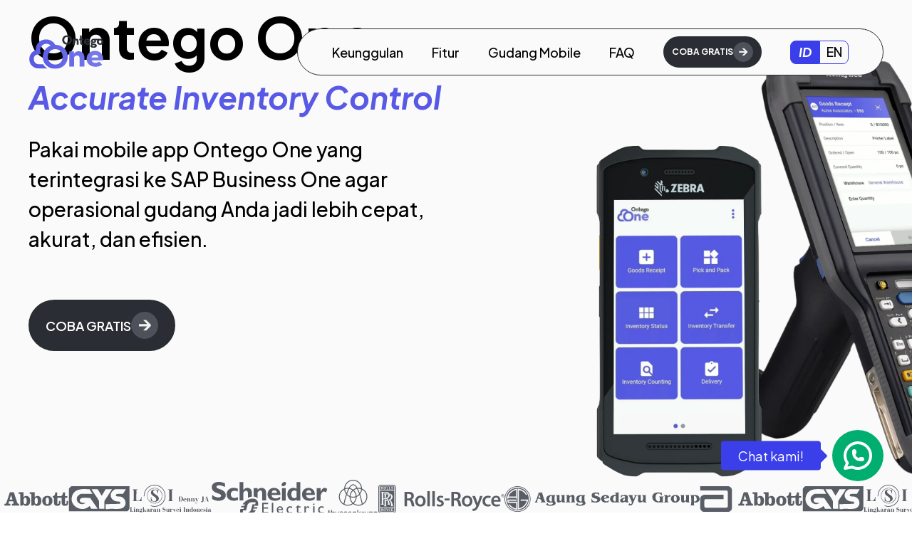

--- FILE ---
content_type: text/html; charset=utf-8
request_url: https://ontego.one/
body_size: 40617
content:
<!DOCTYPE html><html lang="id" translate="no"><head><meta charSet="utf-8"/><meta name="viewport" content="width=device-width, initial-scale=1"/><link rel="preload" as="image" href="https://assets.commsult.de/ontego.one/images/hero/clients/hero-client-icon-5.svg"/><link rel="preload" as="image" href="https://assets.commsult.de/ontego.one/images/hero/clients/hero-client-icon-6.svg"/><link rel="preload" as="image" href="https://assets.commsult.de/ontego.one/images/hero/clients/hero-client-icon-7.svg"/><link rel="stylesheet" href="/_next/static/css/0aa507ecbfffd094.css" data-precedence="next"/><link rel="stylesheet" href="/_next/static/css/c78ec912b35d6389.css" data-precedence="next"/><link rel="stylesheet" href="/_next/static/css/5106629104f5d8bd.css" data-precedence="next"/><link rel="stylesheet" href="/_next/static/css/60d473992d824757.css" data-precedence="next"/><link rel="stylesheet" href="/_next/static/css/8a9b0a7d5d2a6080.css" data-precedence="next"/><link rel="stylesheet" href="/_next/static/css/2ca0433458b5d829.css" data-precedence="next"/><link rel="preload" as="script" fetchPriority="low" href="/_next/static/chunks/webpack-6ffba86ec41ac1da.js"/><script src="/_next/static/chunks/4bd1b696-c023c6e3521b1417.js" async=""></script><script src="/_next/static/chunks/255-cf2e1d3491ac955b.js" async=""></script><script src="/_next/static/chunks/main-app-2e87e014662d10db.js" async=""></script><script src="/_next/static/chunks/811-ed55f50ff3890bf7.js" async=""></script><script src="/_next/static/chunks/215-6fda18fa4c8c7a73.js" async=""></script><script src="/_next/static/chunks/604-9fe0af34e4b87cc6.js" async=""></script><script src="/_next/static/chunks/153-c2fc281f3bfa3794.js" async=""></script><script src="/_next/static/chunks/app/%5Blocale%5D/(home)/layout-492d077a907faf64.js" async=""></script><script src="/_next/static/chunks/585-fdab77381fbd348b.js" async=""></script><script src="/_next/static/chunks/app/%5Blocale%5D/(home)/page-b3b6600049359750.js" async=""></script><script src="/_next/static/chunks/201-27433035eadb36aa.js" async=""></script><script src="/_next/static/chunks/app/%5Blocale%5D/layout-38630d35197f13ac.js" async=""></script><script src="/_next/static/chunks/polyfills-42372ed130431b0a.js" noModule=""></script></head><body style="position:relative"><div hidden=""><!--$?--><template id="B:0"></template><!--/$--></div><!--$?--><template id="B:1"></template><!--/$--><!--$--><div id="waButton" class="FloatWhatsapp_float__Bw7pU FloatWhatsapp_float__inactive__GOKi2"><a id="waButton" target="_blank" aria-label="WhatsApp Commsult id" class="FloatWhatsapp_float-container__R4XFu" href="https://api.whatsapp.com/send/?phone=6281110184701"><svg id="waButton" viewBox="0 0 56 56" fill="none"><path id="waButton" fill-rule="evenodd" clip-rule="evenodd" d="M27.7104 9.37672C32.256 9.30182 36.6727 10.8884 40.1317 13.8386C43.5906 16.7889 45.8539 20.9 46.497 25.4005C47.14 29.9011 46.1185 34.4815 43.6242 38.2824C41.1299 42.0833 37.3343 44.8432 32.9496 46.0443C28.5649 47.2454 23.8926 46.805 19.8095 44.8059C19.3645 44.588 18.8618 44.5174 18.374 44.6043L10.8727 45.9412L12.9904 41.0641C13.3145 40.3177 13.2263 39.4563 12.7576 38.791C10.1395 35.0744 8.96762 30.5301 9.46204 26.0108C9.95645 21.4916 12.0831 17.3081 15.443 14.2454C18.8028 11.1828 23.1648 9.45163 27.7104 9.37672ZM43.1601 10.2881C38.8364 6.60024 33.3156 4.61706 27.6336 4.71069C21.9515 4.80432 16.499 6.96833 12.2992 10.7966C8.09941 14.6249 5.44106 19.8542 4.82305 25.5033C4.25352 30.7091 5.45279 35.9416 8.20573 40.3664L4.85983 48.0721C4.51743 48.8607 4.63637 49.7737 5.16939 50.4482C5.70241 51.1227 6.56314 51.4495 7.4095 51.2986L18.4639 49.3285C23.396 51.5422 28.9529 51.9777 34.1825 50.5452C39.6633 49.0438 44.4079 45.5939 47.5258 40.8428C50.6437 36.0917 51.9205 30.3661 51.1167 24.7405C50.3129 19.1148 47.4837 13.9759 43.1601 10.2881ZM22.1668 17.4998C21.2385 17.4998 20.3483 17.8686 19.6919 18.525C19.0355 19.1813 18.6668 20.0716 18.6668 20.9998V23.3332C18.6668 27.0462 20.1418 30.6072 22.7673 33.2327C25.3928 35.8582 28.9538 37.3332 32.6668 37.3332H35.0001C35.9284 37.3332 36.8186 36.9644 37.475 36.308C38.1314 35.6517 38.5001 34.7614 38.5001 33.8332C38.5001 32.9049 38.1314 32.0147 37.475 31.3583C36.8186 30.7019 35.9284 30.3332 35.0001 30.3332H32.6668C31.7385 30.3332 30.8483 30.7019 30.1919 31.3583C29.9559 31.5943 29.757 31.8606 29.5992 32.148C28.2822 31.6896 27.0719 30.9376 26.0671 29.9328C25.0623 28.9281 24.3103 27.7178 23.852 26.4008C24.1394 26.2429 24.4056 26.0441 24.6417 25.808C25.298 25.1517 25.6668 24.2614 25.6668 23.3332V20.9998C25.6668 20.0716 25.298 19.1813 24.6417 18.525C23.9853 17.8686 23.095 17.4998 22.1668 17.4998Z" fill="white"></path></svg></a><div class="FloatWhatsapp_float-tooltip__YwHS3 FloatWhatsapp_float-tooltip__active__dSZ5y">Chat kami!</div></div><!--/$--><!--$--><!--/$--><!--$--><noscript><iframe src="https://www.googletagmanager.com/ns.html?id=GTM-PHVWXLKS" height="0" width="0" style="display:none;visibility:hidden"></iframe></noscript><!--/$--><div id="modal-wrapper"></div><div style="display:none;position:absolute"><!-- Build information : 
        Version: 1.0.5
        Build Date: 3/12/2025, 09.59.51 GMT+7 
        --></div><script>requestAnimationFrame(function(){$RT=performance.now()});</script><script src="/_next/static/chunks/webpack-6ffba86ec41ac1da.js" id="_R_" async=""></script><div hidden id="S:1"><main class="home"><section class="Hero_hero__J_M0r" style="position:relative"><div class="Hero_hero-background__miDv7 container"><div class="Hero_hero-background__device__Se2qT"><img alt="device" decoding="async" data-nimg="fill" style="position:absolute;height:100%;width:100%;left:0;top:0;right:0;bottom:0;color:transparent" src="https://assets.commsult.de/ontego.one/images/hero/illustration/hero-illustration-id.webp"/></div></div><div class="Hero_hero-content__tj0Mh container"><div class="Hero_hero-body__fkiyI"><h1 class="Hero_hero-title__HSHjG">Ontego One</h1><p class="Hero_hero-subtitle__MKnwU">Accurate Inventory Control</p><p class="Hero_hero-quote__XjG5r">Pakai mobile app Ontego One yang terintegrasi ke SAP Business One agar operasional gudang Anda jadi lebih cepat, akurat, dan efisien.</p></div><div class="Hero_hero-buttons__lqWdT"><button class="Button_btn__alSGT   Button_btn-primary__HucQD    Button_btn__dark__689qI Button_btn__small__pK1Lg
      Button_sm__btn__small__lz1pg
      Button_md__btn__small__0J8Ol
      Button_lg__btn__medium__0DbdZ
      Button_xl__btn__medium__qYtGN " id="hero-CTA-contact-button">COBA GRATIS<div class="Button_btn__arrow__xUd_I" id="hero-CTA-contact-button"><svg viewBox="0 0 36 37" fill="none" id="hero-CTA-contact-button" style="transform:none"><g id="hero-CTA-contact-button"><path id="hero-CTA-contact-button" d="M34.3806 17.1738C34.3788 17.0398 34.3248 16.9117 34.23 16.8169L22.2236 4.81052C22.1232 4.71015 21.9858 4.65572 21.844 4.66014L15.3388 4.86261C14.8885 4.87662 14.6726 5.42175 14.9912 5.7403L23.7557 14.5049C24.0797 14.8289 23.8502 15.3828 23.392 15.3828L3.55275 15.382C3.2675 15.382 3.03673 15.6141 3.03845 15.8994L3.06681 20.6063C3.06851 20.8888 3.29785 21.1171 3.58041 21.1175L23.4708 21.1434C23.9286 21.144 24.1575 21.6975 23.8338 22.0213L15.0218 30.8333C14.704 31.1511 14.9181 31.695 15.3673 31.7109L21.9127 31.9422C22.0553 31.9472 22.1936 31.8928 22.2945 31.7919L34.2599 19.8265C34.358 19.7284 34.4123 19.5948 34.4105 19.4561L34.3806 17.1738Z" class="Button_btn__arrow-path__sUCg0"></path></g></svg></div></button></div></div><div class="Hero_hero-client__oyTbY"><div class="Hero_content-client__KkntR Hero_client-marquee__Yd1CF"><div class="Hero_marquee-wrapper__jNa1o"><div class="Hero_marquee__8V4Rf Hero_marquee--animated__PA6Dy"><div class="Hero_marquee-icon__6U9Fc Hero_marquee-icon__icon1__5I32o"><img alt="client icon" decoding="async" data-nimg="fill" class="Hero_icon__media__TrPa1" style="position:absolute;height:100%;width:100%;left:0;top:0;right:0;bottom:0;color:transparent" src="https://assets.commsult.de/ontego.one/images/hero/clients/hero-client-icon-1.svg"/></div><div class="Hero_marquee-icon__6U9Fc Hero_marquee-icon__icon2__hyjAP"><img alt="client icon" decoding="async" data-nimg="fill" class="Hero_icon__media__TrPa1" style="position:absolute;height:100%;width:100%;left:0;top:0;right:0;bottom:0;color:transparent" src="https://assets.commsult.de/ontego.one/images/hero/clients/hero-client-icon-2.svg"/></div><div class="Hero_marquee-icon__6U9Fc Hero_marquee-icon__icon3__01i1o"><img alt="client icon" decoding="async" data-nimg="fill" class="Hero_icon__media__TrPa1" style="position:absolute;height:100%;width:100%;left:0;top:0;right:0;bottom:0;color:transparent" src="https://assets.commsult.de/ontego.one/images/hero/clients/hero-client-icon-3.svg"/></div><div class="Hero_marquee-icon__6U9Fc Hero_marquee-icon__icon4__RjO_l"><img alt="client icon" decoding="async" data-nimg="fill" class="Hero_icon__media__TrPa1" style="position:absolute;height:100%;width:100%;left:0;top:0;right:0;bottom:0;color:transparent" src="https://assets.commsult.de/ontego.one/images/hero/clients/hero-client-icon-4.svg"/></div><div class="Hero_marquee-icon__6U9Fc Hero_marquee-icon__icon5__iOneK"><img alt="client icon" decoding="async" data-nimg="fill" class="Hero_icon__media__TrPa1" style="position:absolute;height:100%;width:100%;left:0;top:0;right:0;bottom:0;color:transparent" src="https://assets.commsult.de/ontego.one/images/hero/clients/hero-client-icon-5.svg"/></div><div class="Hero_marquee-icon__6U9Fc Hero_marquee-icon__icon6__1ANGt"><img alt="client icon" decoding="async" data-nimg="fill" class="Hero_icon__media__TrPa1" style="position:absolute;height:100%;width:100%;left:0;top:0;right:0;bottom:0;color:transparent" src="https://assets.commsult.de/ontego.one/images/hero/clients/hero-client-icon-6.svg"/></div><div class="Hero_marquee-icon__6U9Fc Hero_marquee-icon__icon7__Dkawm"><img alt="client icon" decoding="async" data-nimg="fill" class="Hero_icon__media__TrPa1" style="position:absolute;height:100%;width:100%;left:0;top:0;right:0;bottom:0;color:transparent" src="https://assets.commsult.de/ontego.one/images/hero/clients/hero-client-icon-7.svg"/></div><div class="Hero_marquee-icon__6U9Fc Hero_marquee-icon__icon1__5I32o"><img alt="client icon" decoding="async" data-nimg="fill" class="Hero_icon__media__TrPa1" style="position:absolute;height:100%;width:100%;left:0;top:0;right:0;bottom:0;color:transparent" src="https://assets.commsult.de/ontego.one/images/hero/clients/hero-client-icon-1.svg"/></div><div class="Hero_marquee-icon__6U9Fc Hero_marquee-icon__icon2__hyjAP"><img alt="client icon" decoding="async" data-nimg="fill" class="Hero_icon__media__TrPa1" style="position:absolute;height:100%;width:100%;left:0;top:0;right:0;bottom:0;color:transparent" src="https://assets.commsult.de/ontego.one/images/hero/clients/hero-client-icon-2.svg"/></div><div class="Hero_marquee-icon__6U9Fc Hero_marquee-icon__icon3__01i1o"><img alt="client icon" decoding="async" data-nimg="fill" class="Hero_icon__media__TrPa1" style="position:absolute;height:100%;width:100%;left:0;top:0;right:0;bottom:0;color:transparent" src="https://assets.commsult.de/ontego.one/images/hero/clients/hero-client-icon-3.svg"/></div><div class="Hero_marquee-icon__6U9Fc Hero_marquee-icon__icon4__RjO_l"><img alt="client icon" decoding="async" data-nimg="fill" class="Hero_icon__media__TrPa1" style="position:absolute;height:100%;width:100%;left:0;top:0;right:0;bottom:0;color:transparent" src="https://assets.commsult.de/ontego.one/images/hero/clients/hero-client-icon-4.svg"/></div><div class="Hero_marquee-icon__6U9Fc Hero_marquee-icon__icon5__iOneK"><img alt="client icon" decoding="async" data-nimg="fill" class="Hero_icon__media__TrPa1" style="position:absolute;height:100%;width:100%;left:0;top:0;right:0;bottom:0;color:transparent" src="https://assets.commsult.de/ontego.one/images/hero/clients/hero-client-icon-5.svg"/></div><div class="Hero_marquee-icon__6U9Fc Hero_marquee-icon__icon6__1ANGt"><img alt="client icon" decoding="async" data-nimg="fill" class="Hero_icon__media__TrPa1" style="position:absolute;height:100%;width:100%;left:0;top:0;right:0;bottom:0;color:transparent" src="https://assets.commsult.de/ontego.one/images/hero/clients/hero-client-icon-6.svg"/></div><div class="Hero_marquee-icon__6U9Fc Hero_marquee-icon__icon7__Dkawm"><img alt="client icon" decoding="async" data-nimg="fill" class="Hero_icon__media__TrPa1" style="position:absolute;height:100%;width:100%;left:0;top:0;right:0;bottom:0;color:transparent" src="https://assets.commsult.de/ontego.one/images/hero/clients/hero-client-icon-7.svg"/></div><div class="Hero_marquee-icon__6U9Fc Hero_marquee-icon__icon1__5I32o"><img alt="client icon" decoding="async" data-nimg="fill" class="Hero_icon__media__TrPa1" style="position:absolute;height:100%;width:100%;left:0;top:0;right:0;bottom:0;color:transparent" src="https://assets.commsult.de/ontego.one/images/hero/clients/hero-client-icon-1.svg"/></div><div class="Hero_marquee-icon__6U9Fc Hero_marquee-icon__icon2__hyjAP"><img alt="client icon" decoding="async" data-nimg="fill" class="Hero_icon__media__TrPa1" style="position:absolute;height:100%;width:100%;left:0;top:0;right:0;bottom:0;color:transparent" src="https://assets.commsult.de/ontego.one/images/hero/clients/hero-client-icon-2.svg"/></div><div class="Hero_marquee-icon__6U9Fc Hero_marquee-icon__icon3__01i1o"><img alt="client icon" decoding="async" data-nimg="fill" class="Hero_icon__media__TrPa1" style="position:absolute;height:100%;width:100%;left:0;top:0;right:0;bottom:0;color:transparent" src="https://assets.commsult.de/ontego.one/images/hero/clients/hero-client-icon-3.svg"/></div><div class="Hero_marquee-icon__6U9Fc Hero_marquee-icon__icon4__RjO_l"><img alt="client icon" decoding="async" data-nimg="fill" class="Hero_icon__media__TrPa1" style="position:absolute;height:100%;width:100%;left:0;top:0;right:0;bottom:0;color:transparent" src="https://assets.commsult.de/ontego.one/images/hero/clients/hero-client-icon-4.svg"/></div><div class="Hero_marquee-icon__6U9Fc Hero_marquee-icon__icon5__iOneK"><img alt="client icon" decoding="async" data-nimg="fill" class="Hero_icon__media__TrPa1" style="position:absolute;height:100%;width:100%;left:0;top:0;right:0;bottom:0;color:transparent" src="https://assets.commsult.de/ontego.one/images/hero/clients/hero-client-icon-5.svg"/></div><div class="Hero_marquee-icon__6U9Fc Hero_marquee-icon__icon6__1ANGt"><img alt="client icon" decoding="async" data-nimg="fill" class="Hero_icon__media__TrPa1" style="position:absolute;height:100%;width:100%;left:0;top:0;right:0;bottom:0;color:transparent" src="https://assets.commsult.de/ontego.one/images/hero/clients/hero-client-icon-6.svg"/></div><div class="Hero_marquee-icon__6U9Fc Hero_marquee-icon__icon7__Dkawm"><img alt="client icon" decoding="async" data-nimg="fill" class="Hero_icon__media__TrPa1" style="position:absolute;height:100%;width:100%;left:0;top:0;right:0;bottom:0;color:transparent" src="https://assets.commsult.de/ontego.one/images/hero/clients/hero-client-icon-7.svg"/></div><div class="Hero_marquee-icon__6U9Fc Hero_marquee-icon__icon1__5I32o"><img alt="client icon" decoding="async" data-nimg="fill" class="Hero_icon__media__TrPa1" style="position:absolute;height:100%;width:100%;left:0;top:0;right:0;bottom:0;color:transparent" src="https://assets.commsult.de/ontego.one/images/hero/clients/hero-client-icon-1.svg"/></div><div class="Hero_marquee-icon__6U9Fc Hero_marquee-icon__icon2__hyjAP"><img alt="client icon" decoding="async" data-nimg="fill" class="Hero_icon__media__TrPa1" style="position:absolute;height:100%;width:100%;left:0;top:0;right:0;bottom:0;color:transparent" src="https://assets.commsult.de/ontego.one/images/hero/clients/hero-client-icon-2.svg"/></div><div class="Hero_marquee-icon__6U9Fc Hero_marquee-icon__icon3__01i1o"><img alt="client icon" decoding="async" data-nimg="fill" class="Hero_icon__media__TrPa1" style="position:absolute;height:100%;width:100%;left:0;top:0;right:0;bottom:0;color:transparent" src="https://assets.commsult.de/ontego.one/images/hero/clients/hero-client-icon-3.svg"/></div><div class="Hero_marquee-icon__6U9Fc Hero_marquee-icon__icon4__RjO_l"><img alt="client icon" decoding="async" data-nimg="fill" class="Hero_icon__media__TrPa1" style="position:absolute;height:100%;width:100%;left:0;top:0;right:0;bottom:0;color:transparent" src="https://assets.commsult.de/ontego.one/images/hero/clients/hero-client-icon-4.svg"/></div><div class="Hero_marquee-icon__6U9Fc Hero_marquee-icon__icon5__iOneK"><img alt="client icon" decoding="async" data-nimg="fill" class="Hero_icon__media__TrPa1" style="position:absolute;height:100%;width:100%;left:0;top:0;right:0;bottom:0;color:transparent" src="https://assets.commsult.de/ontego.one/images/hero/clients/hero-client-icon-5.svg"/></div><div class="Hero_marquee-icon__6U9Fc Hero_marquee-icon__icon6__1ANGt"><img alt="client icon" decoding="async" data-nimg="fill" class="Hero_icon__media__TrPa1" style="position:absolute;height:100%;width:100%;left:0;top:0;right:0;bottom:0;color:transparent" src="https://assets.commsult.de/ontego.one/images/hero/clients/hero-client-icon-6.svg"/></div><div class="Hero_marquee-icon__6U9Fc Hero_marquee-icon__icon7__Dkawm"><img alt="client icon" decoding="async" data-nimg="fill" class="Hero_icon__media__TrPa1" style="position:absolute;height:100%;width:100%;left:0;top:0;right:0;bottom:0;color:transparent" src="https://assets.commsult.de/ontego.one/images/hero/clients/hero-client-icon-7.svg"/></div></div></div></div></div></section><div class="background-gradient"><section class="USPSection_usp__0Hh4T container" id="usp"><h2 class="USPSection_usp-title__apOPX">Kenapa Gudang Anda Butuh <span class="HighlightText_highlight__c39s5"><svg viewBox="0 0 0.000 26.400" fill="none"><path d="M 0.000 21.725 C 0.000 24.322 0.000 24.588 0.000 11.600 C 0.000 -3.049 0.000 -2.251 0.000 11.600 C 0.000 22.681 0.000 25.490 0.000 25.490" stroke="#BBBDF3" stroke-width="10" stroke-linecap="round" opacity="0" pathLength="1" stroke-dashoffset="0px" stroke-dasharray="0px 1px"></path></svg>Ontego One</span></h2><div class="USPSection_usp-content__4_Efy"><div class="USPSection_content-card__h555N USPSection_content-card__first__L7m80"><div class="USPSection_card-border__Ymlq2"></div><div class="USPSection_card-content__TS_4F"><div class="USPSection_content-glyph__HV2ik"><svg viewBox="0 0 280 280" fill="none"><path d="M136.99 239.23C124.59 239.23 113.29 236.5 103.12 231.04C92.95 225.58 84.88 217.93 78.93 208.09C72.98 198.25 70 186.71 70 173.48C70 160.25 72.98 148.54 78.93 138.37C84.88 128.2 93.07 120.13 103.49 114.18C113.91 108.23 125.82 105.25 139.22 105.25C151.29 105.25 161.38 107.4 169.49 111.7C176.78 115.57 183.341 119.91 189.165 124.719C190.348 125.696 190.825 127.281 190.424 128.761L187.211 140.631C186.399 143.628 182.577 144.64 180.108 142.758C176.223 139.798 171.775 137.345 166.76 135.4C159.32 132.51 151.62 131.06 143.69 131.06C135.42 131.06 128.31 132.72 122.35 136.02C116.4 139.33 111.84 144.05 108.71 150.16C105.57 156.28 104 163.48 104 171.75C104 179.03 105.4 185.52 108.22 191.23C111.03 196.94 115 201.44 120.13 204.75C125.26 208.06 131.21 209.71 137.99 209.71C145.76 209.71 152.51 207.56 158.21 203.26C163.92 198.96 168.38 192.51 171.61 183.91C174.84 175.31 176.45 164.64 176.45 151.9C176.45 142.8 175.37 133.41 173.22 123.74C171.07 114.07 167.47 105.09 162.43 96.8199C157.38 88.5499 150.6 81.81 142.08 76.6C133.56 71.39 122.85 68.78 109.95 68.78C104.82 68.78 99.94 69.28 95.31 70.27C92.3341 70.9063 89.354 71.7492 86.3751 72.796C83.8604 73.6797 81.0884 72.0856 80.7666 69.4396L78.2911 49.0862C78.0817 47.3653 78.9997 45.6916 80.6107 45.0514C84.5612 43.4814 88.921 42.2943 93.69 41.49C99.56 40.5 105.56 40 111.68 40C124.25 40 135.66 42.03 145.92 46.08C156.17 50.14 165.31 55.8 173.34 63.08C181.36 70.36 188.1 78.71 193.56 88.14C199.02 97.57 203.15 107.78 205.97 118.78C208.78 129.78 210.19 140.98 210.19 152.4C210.19 170.76 206.96 186.39 200.51 199.29C194.06 212.19 185.29 222.08 174.21 228.94C163.12 235.8 150.71 239.23 136.99 239.23Z" fill="url(#firstCardGradient)"></path><defs><linearGradient id="firstCardGradient" x1="106.26" y1="284.773" x2="141.823" y2="14.5139" gradientUnits="userSpaceOnUse"><stop stop-color="#F0F1FF"></stop><stop offset="1" stop-color="#BBBDF3"></stop></linearGradient><linearGradient id="secondCardGradient" x1="126.656" y1="296.894" x2="124.041" y2="-3.43608" gradientUnits="userSpaceOnUse"><stop stop-color="#F1F2F1"></stop><stop offset="1" stop-color="#D0D0D0"></stop></linearGradient></defs></svg></div><p class="USPSection_content-title__6_HL7">Dengan Ontego One</p><div class="USPSection_content-list__QEypD"><div class="Comparison_comparison__8c2Gi "><div class="Comparison_comparison__icon__XSqQf"><div class="USPSection_list-icon__check___dDbW"><svg viewBox="0 0 16 16" fill="none"><path d="M6.30314 12.6001L6.30313 12.6L6.30296 12.6L4.46466 10.7615L1.71429 8.01117L3.55277 6.17269L6.30313 8.92306L12.3999 2.79001L14.2571 4.64605L8.14161 10.7615L6.30314 12.6001Z" fill="#2A2E34"></path></svg></div></div><div class="Comparison_comparison__content__zSUbi"><h3 class="Comparison_comparison__title__3mkc4">Praktis dan Cepat dengan 100% Mobile</h3><p class="Comparison_comparison__description__lYCC4">Tampilan aplikasi gudang yang rapi dan mudah dipakai. Dirancang untuk mempercepat kinerja tim langsung dari perangkat mobile.</p></div></div><div class="Comparison_comparison__8c2Gi "><div class="Comparison_comparison__icon__XSqQf"><div class="USPSection_list-icon__check___dDbW"><svg viewBox="0 0 16 16" fill="none"><path d="M6.30314 12.6001L6.30313 12.6L6.30296 12.6L4.46466 10.7615L1.71429 8.01117L3.55277 6.17269L6.30313 8.92306L12.3999 2.79001L14.2571 4.64605L8.14161 10.7615L6.30314 12.6001Z" fill="#2A2E34"></path></svg></div></div><div class="Comparison_comparison__content__zSUbi"><h3 class="Comparison_comparison__title__3mkc4">Real-Time dan Akurat dengan Barcode Scanning</h3><p class="Comparison_comparison__description__lYCC4">Pencatatan stok lebih akurat lewat mobile data entry (MDE) dan barcode scanning, dengan data otomatis tersinkron real-time ke sistem SAP Business One.</p></div></div></div></div><div class="USPSection_card-icon__status__fstn5"><div class="USPSection_icon-inner__yQAsC"><svg viewBox="0 0 64 64" fill="none"><path fill-rule="evenodd" clip-rule="evenodd" d="M55.2189 16.781C56.2603 17.8224 56.2603 19.5109 55.2189 20.5523L28.5522 47.219C27.5108 48.2604 25.8224 48.2604 24.781 47.219L11.4477 33.8856C10.4063 32.8442 10.4063 31.1558 11.4477 30.1144C12.4891 29.073 14.1775 29.073 15.2189 30.1144L26.6666 41.5621L51.4477 16.781C52.4891 15.7397 54.1775 15.7397 55.2189 16.781Z" fill="#CCF6E7"></path></svg></div></div></div><div class="USPSection_content-card__h555N USPSection_content-card__second__YR2L4"><div class="USPSection_card-border__Ymlq2"></div><div class="USPSection_card-content__TS_4F"><div class="USPSection_content-glyph__HV2ik"><svg viewBox="0 0 280 280" fill="none"><path d="M136.99 239.23C124.59 239.23 113.29 236.5 103.12 231.04C92.95 225.58 84.88 217.93 78.93 208.09C72.98 198.25 70 186.71 70 173.48C70 160.25 72.98 148.54 78.93 138.37C84.88 128.2 93.07 120.13 103.49 114.18C113.91 108.23 125.82 105.25 139.22 105.25C151.29 105.25 161.38 107.4 169.49 111.7C176.78 115.57 183.341 119.91 189.165 124.719C190.348 125.696 190.825 127.281 190.424 128.761L187.211 140.631C186.399 143.628 182.577 144.64 180.108 142.758C176.223 139.798 171.775 137.345 166.76 135.4C159.32 132.51 151.62 131.06 143.69 131.06C135.42 131.06 128.31 132.72 122.35 136.02C116.4 139.33 111.84 144.05 108.71 150.16C105.57 156.28 104 163.48 104 171.75C104 179.03 105.4 185.52 108.22 191.23C111.03 196.94 115 201.44 120.13 204.75C125.26 208.06 131.21 209.71 137.99 209.71C145.76 209.71 152.51 207.56 158.21 203.26C163.92 198.96 168.38 192.51 171.61 183.91C174.84 175.31 176.45 164.64 176.45 151.9C176.45 142.8 175.37 133.41 173.22 123.74C171.07 114.07 167.47 105.09 162.43 96.8199C157.38 88.5499 150.6 81.81 142.08 76.6C133.56 71.39 122.85 68.78 109.95 68.78C104.82 68.78 99.94 69.28 95.31 70.27C92.3341 70.9063 89.354 71.7492 86.3751 72.796C83.8604 73.6797 81.0884 72.0856 80.7666 69.4396L78.2911 49.0862C78.0817 47.3653 78.9997 45.6916 80.6107 45.0514C84.5612 43.4814 88.921 42.2943 93.69 41.49C99.56 40.5 105.56 40 111.68 40C124.25 40 135.66 42.03 145.92 46.08C156.17 50.14 165.31 55.8 173.34 63.08C181.36 70.36 188.1 78.71 193.56 88.14C199.02 97.57 203.15 107.78 205.97 118.78C208.78 129.78 210.19 140.98 210.19 152.4C210.19 170.76 206.96 186.39 200.51 199.29C194.06 212.19 185.29 222.08 174.21 228.94C163.12 235.8 150.71 239.23 136.99 239.23Z" fill="url(#secondCardGradient)"></path><defs><linearGradient id="firstCardGradient" x1="106.26" y1="284.773" x2="141.823" y2="14.5139" gradientUnits="userSpaceOnUse"><stop stop-color="#F0F1FF"></stop><stop offset="1" stop-color="#BBBDF3"></stop></linearGradient><linearGradient id="secondCardGradient" x1="126.656" y1="296.894" x2="124.041" y2="-3.43608" gradientUnits="userSpaceOnUse"><stop stop-color="#F1F2F1"></stop><stop offset="1" stop-color="#D0D0D0"></stop></linearGradient></defs></svg></div><p class="USPSection_content-title__6_HL7">Tanpa Ontego One</p><div class="USPSection_content-list__QEypD"><div class="Comparison_comparison__8c2Gi "><div class="Comparison_comparison__icon__XSqQf"><div class="USPSection_list-icon__close__WJVrp"><svg viewBox="0 0 16 16" fill="none"><path d="M10.765 12.5888L7.99991 9.82377L5.23484 12.5888L3.39636 10.7504L6.16143 7.98529L3.41107 5.23493L5.24954 3.39645L7.99991 6.14681L10.7503 3.39645L12.5887 5.23493L9.83838 7.98529L12.6035 10.7504L10.765 12.5888Z" fill="#2A2E34"></path></svg></div></div><div class="Comparison_comparison__content__zSUbi"><h3 class="Comparison_comparison__title__3mkc4">Proses Manual yang Lambat dan Tidak Efisien</h3><p class="Comparison_comparison__description__lYCC4">Aktivitas gudang masih bergantung pada kertas, Excel, atau komputer kantor, sehingga prosedur kerja masih kaku dan sulit dilakukan langsung di lapangan.</p></div></div><div class="Comparison_comparison__8c2Gi "><div class="Comparison_comparison__icon__XSqQf"><div class="USPSection_list-icon__close__WJVrp"><svg viewBox="0 0 16 16" fill="none"><path d="M10.765 12.5888L7.99991 9.82377L5.23484 12.5888L3.39636 10.7504L6.16143 7.98529L3.41107 5.23493L5.24954 3.39645L7.99991 6.14681L10.7503 3.39645L12.5887 5.23493L9.83838 7.98529L12.6035 10.7504L10.765 12.5888Z" fill="#2A2E34"></path></svg></div></div><div class="Comparison_comparison__content__zSUbi"><h3 class="Comparison_comparison__title__3mkc4">Data Tidak Akurat &amp; Visibilitas Stok Gudang Rendah</h3><p class="Comparison_comparison__description__lYCC4">Pencatatan stok rawan kesalahan input, tidak konsisten, dan sering tertunda sehingga visibilitas data di sistem SAP Business One jadi terbatas.</p></div></div></div></div><div class="USPSection_card-icon__status__fstn5"><div class="USPSection_icon-inner__yQAsC"><svg viewBox="0 0 64 64" fill="none"><path fill-rule="evenodd" clip-rule="evenodd" d="M14.1144 14.1143C15.1558 13.0729 16.8443 13.0729 17.8857 14.1143L32 28.2287L46.1144 14.1143C47.1558 13.0729 48.8443 13.0729 49.8857 14.1143C50.9271 15.1557 50.9271 16.8441 49.8857 17.8855L35.7713 31.9999L49.8857 46.1143C50.9271 47.1557 50.9271 48.8441 49.8857 49.8855C48.8443 50.9269 47.1558 50.9269 46.1144 49.8855L32 35.7712L17.8857 49.8855C16.8443 50.9269 15.1558 50.9269 14.1144 49.8855C13.073 48.8441 13.073 47.1557 14.1144 46.1143L28.2288 31.9999L14.1144 17.8855C13.073 16.8441 13.073 15.1557 14.1144 14.1143Z" fill="#F9C0BC"></path></svg></div></div></div></div></section><section class="FeatureSection_feature__19uXr container" id="feature"><h2 class="FeatureSection_feature-title__AUPgJ">Dilengkapi <span class="HighlightText_highlight__c39s5"><svg viewBox="0 0 0.000 0.000" fill="none"><path d="M 0.000 0.000 C 0.000 0.000 0.000 0.000 0.000 0.000 C 0.000 0.000 0.000 0.000 0.000 0.000 C 0.000 0.000 0.000 0.000 0.000 0.000" stroke="#BBBDF3" stroke-width="10" stroke-linecap="round" opacity="0" pathLength="1" stroke-dashoffset="0px" stroke-dasharray="0px 1px"></path></svg>Fitur</span> untuk Memudahkan Proses Gudang</h2><div class="FeatureSection_feature-content__c25ik"><div class="FeatureSection_content-section__GonJa"><div class="FeatureSection_section-assets__QJVAH"><img alt="feature-image-1" loading="lazy" decoding="async" data-nimg="fill" style="position:absolute;height:100%;width:100%;left:0;top:0;right:0;bottom:0;color:transparent" src="https://assets.commsult.de/ontego.one/images/feature/feature-image-1.webp"/></div><div class="FeatureSection_section-list__sruBQ"><div class="USP_usp__1zYOI FeatureSection_list-usp__border__7lFGv"><div class="USP_usp__icon-block__DJ_Sm"><svg viewBox="0 0 64 64" fill="none"><path fill-rule="evenodd" clip-rule="evenodd" d="M16.7809 11.4476C17.281 10.9475 17.9593 10.6666 18.6665 10.6666H45.3332C46.0404 10.6666 46.7187 10.9475 47.2188 11.4476C47.7189 11.9477 47.9998 12.626 47.9998 13.3333V51.0172L44.1457 48.4478C43.088 47.7427 41.6797 47.8822 40.7809 48.781L37.3332 52.2287L33.8855 48.781C32.8441 47.7396 31.1556 47.7396 30.1142 48.781L26.6665 52.2287L23.2188 48.781C22.3199 47.8822 20.9116 47.7427 19.854 48.4478L15.9998 51.0172V13.3333C15.9998 12.626 16.2808 11.9477 16.7809 11.4476ZM18.6665 5.33325C16.5448 5.33325 14.5099 6.17611 13.0096 7.6764C11.5094 9.17669 10.6665 11.2115 10.6665 13.3333V56C10.6665 56.9834 11.2078 57.887 12.0749 58.3511C12.942 58.8151 13.9941 58.7643 14.8124 58.2188L20.9934 54.0981L24.7809 57.8856C25.8223 58.927 27.5107 58.927 28.5521 57.8856L31.9998 54.4379L35.4476 57.8856C36.4889 58.927 38.1774 58.927 39.2188 57.8856L43.0063 54.0981L49.1873 58.2188C50.0056 58.7643 51.0577 58.8151 51.9248 58.3511C52.7919 57.887 53.3332 56.9834 53.3332 56V13.3333C53.3332 11.2115 52.4903 9.17669 50.99 7.6764C49.4897 6.17611 47.4549 5.33325 45.3332 5.33325H18.6665ZM34.6665 21.3333C34.6665 19.8605 33.4726 18.6666 31.9998 18.6666C30.5271 18.6666 29.3332 19.8605 29.3332 21.3333V26.6666H23.9998C22.5271 26.6666 21.3332 27.8605 21.3332 29.3333C21.3332 30.806 22.5271 31.9999 23.9998 31.9999H29.3332V37.3333C29.3332 38.806 30.5271 39.9999 31.9998 39.9999C33.4726 39.9999 34.6665 38.806 34.6665 37.3333V31.9999H39.9998C41.4726 31.9999 42.6665 30.806 42.6665 29.3333C42.6665 27.8605 41.4726 26.6666 39.9998 26.6666H34.6665V21.3333Z" fill="#DBDCF8"></path></svg></div><div class="USP_usp__content__Pmd3Y"><h3 class="USP_usp__title__HMWLo">Goods Receipt</h3><p class="USP_usp__description__RTyx_">Cek barang masuk langsung dari catatan supplier di SAP Business One via mobile device.</p></div></div><div class="USP_usp__1zYOI FeatureSection_list-usp__border__7lFGv"><div class="USP_usp__icon-block__DJ_Sm"><svg viewBox="0 0 64 64" fill="none"><path fill-rule="evenodd" clip-rule="evenodd" d="M36.0859 6.12151C36.8145 5.29699 38.019 5.09366 38.9773 5.63343L57.6439 16.1481C58.2584 16.4942 58.6837 17.1 58.8009 17.7962C58.9181 18.4924 58.7146 19.2043 58.2474 19.7331L54.1184 24.4057L59.0362 27.9758C59.68 28.4432 60.0418 29.2067 59.9961 30.0017C59.9505 30.7967 59.5037 31.5137 58.8106 31.9041L53 35.1772V45.8153C53 46.6595 52.5453 47.438 51.8106 47.8518L33.1439 58.3665C32.4336 58.7666 31.5664 58.7666 30.8561 58.3665L12.1894 47.8518C11.4547 47.438 11 46.6595 11 45.8153V36.3311L7.46619 34.2078C6.928 33.8844 6.54259 33.3576 6.397 32.7462C6.2514 32.1349 6.35789 31.4905 6.69243 30.9588L10.2308 25.3342L4.90394 21.1997C4.28592 20.7201 3.94891 19.9623 4.00631 19.1814C4.06371 18.4005 4.5079 17.7003 5.1894 17.3164L23.8561 6.80172C24.6739 6.34105 25.6878 6.41578 26.4294 6.99142L31.7014 11.0833L36.0859 6.12151ZM27.7914 13.961L13.5389 21.9893L10.5419 19.6632L24.7944 11.6349L27.7914 13.961ZM15.6667 39.135V44.4488L29.6667 52.3348V42.0448L27.9999 44.1644C27.2731 45.0887 25.9735 45.3277 24.9662 44.7225L15.6667 39.135ZM34.3333 39.8805V52.3348L48.3333 44.4488V37.8058L40.1439 42.4188C39.3498 42.8661 38.3682 42.8096 37.6305 42.2741L34.3333 39.8805ZM53 29.8154L53.3487 29.619L50.6666 27.531L53 29.8154ZM50.1681 21.8242L52.838 18.8028L38.3319 10.6317L35.662 13.6531L50.1681 21.8242ZM45.9073 24.786L32 16.9522L18.0927 24.786L32 32.6198L45.9073 24.786ZM36.318 35.5493L39.1591 37.6118L53 29.8154L50.6666 27.531L36.318 35.5493ZM28.4808 35.9992L14.5 27.531L11.7 31.6201L25.6049 39.6564L28.4808 35.9992Z" fill="#DBDCF8"></path></svg></div><div class="USP_usp__content__Pmd3Y"><h3 class="USP_usp__title__HMWLo">Pick &amp; Pack</h3><p class="USP_usp__description__RTyx_">Ambil dan kemas barang lebih cepat dengan scan barcode dari daftar stok SAP Business One.</p></div></div><div class="USP_usp__1zYOI FeatureSection_list-usp__border__7lFGv"><div class="USP_usp__icon-block__DJ_Sm"><svg viewBox="0 0 64 64" fill="none"><path fill-rule="evenodd" clip-rule="evenodd" d="M28.0261 5.67572C28.8379 5.2191 29.8291 5.2191 30.6409 5.67572L51.9742 17.6757C52.8139 18.148 53.3335 19.0365 53.3335 19.9999V28.466C53.3335 29.9387 52.1396 31.1326 50.6668 31.1326C49.1941 31.1326 48.0002 29.9387 48.0002 28.466V24.5594L32.0002 33.5594V51.4402V55.1748C32.0002 56.914 31.2405 58.3239 29.5013 58.3239C28.9605 58.3239 27.7785 58.1847 27.3072 57.9195L6.6928 46.324C5.85313 45.8517 5.3335 44.9632 5.3335 43.9998V19.9999C5.3335 19.0365 5.85313 18.148 6.6928 17.6757L28.0261 5.67572ZM10.6668 24.5594L26.6668 33.5594V51.4402L10.6668 42.4402V24.5594ZM29.3335 28.9402L45.2275 19.9999L29.3335 11.0595L13.4394 19.9999L29.3335 28.9402ZM45.3335 33.7993C42.5045 33.7993 39.7914 34.9231 37.791 36.9235C35.7906 38.9239 34.6668 41.637 34.6668 44.466C34.6668 47.295 35.7906 50.0081 37.791 52.0084C39.7914 54.0088 42.5045 55.1326 45.3335 55.1326C47.2551 55.1326 49.1232 54.6141 50.7509 53.6546L54.1145 57.0182C55.1559 58.0596 56.8444 58.0596 57.8858 57.0182C58.9272 55.9768 58.9272 54.2884 57.8858 53.247L54.5221 49.8834C55.4816 48.2557 56.0002 46.3876 56.0002 44.466C56.0002 41.637 54.8764 38.9239 52.876 36.9235C50.8756 34.9231 48.1625 33.7993 45.3335 33.7993ZM41.5623 40.6948C42.5624 39.6946 43.919 39.1327 45.3335 39.1327C46.748 39.1327 48.1045 39.6946 49.1047 40.6948C50.1049 41.695 50.6668 43.0515 50.6668 44.466C50.6668 45.8805 50.1049 47.237 49.1047 48.2372C48.1045 49.2374 46.748 49.7993 45.3335 49.7993C43.919 49.7993 42.5624 49.2374 41.5623 48.2372C40.5621 47.237 40.0002 45.8805 40.0002 44.466C40.0002 43.0515 40.5621 41.695 41.5623 40.6948Z" fill="#DBDCF8"></path></svg></div><div class="USP_usp__content__Pmd3Y"><h3 class="USP_usp__title__HMWLo">Inventory Status</h3><p class="USP_usp__description__RTyx_">Pantau posisi dan jumlah stok terkini di semua gudang secara akurat dari mana saja.</p></div></div><div class="USP_usp__1zYOI "><div class="USP_usp__icon-block__DJ_Sm"><svg viewBox="0 0 64 64" fill="none"><path fill-rule="evenodd" clip-rule="evenodd" d="M22.1145 8.78105C23.1559 7.73965 24.8444 7.73965 25.8858 8.78105L36.5524 19.4477C37.5938 20.4891 37.5938 22.1776 36.5524 23.219L25.8858 33.8856C24.8444 34.927 23.1559 34.927 22.1145 33.8856C21.0731 32.8442 21.0731 31.1558 22.1145 30.1144L28.2289 24H8.00016C6.5274 24 5.3335 22.8061 5.3335 21.3333C5.3335 19.8606 6.5274 18.6667 8.00016 18.6667H28.2289L22.1145 12.5523C21.0731 11.5109 21.0731 9.82245 22.1145 8.78105ZM41.8858 30.1144C42.9272 31.1558 42.9272 32.8442 41.8858 33.8856L35.7714 40H56.0002C57.4729 40 58.6668 41.1939 58.6668 42.6667C58.6668 44.1394 57.4729 45.3333 56.0002 45.3333H35.7714L41.8858 51.4477C42.9272 52.4891 42.9272 54.1776 41.8858 55.219C40.8444 56.2604 39.1559 56.2604 38.1145 55.219L27.4479 44.5523C26.4065 43.5109 26.4065 41.8224 27.4479 40.7811L38.1145 30.1144C39.1559 29.073 40.8444 29.073 41.8858 30.1144Z" fill="#DBDCF8"></path></svg></div><div class="USP_usp__content__Pmd3Y"><h3 class="USP_usp__title__HMWLo">Inventory Transfer</h3><p class="USP_usp__description__RTyx_">Catat perpindahan barang antar lokasi secara otomatis tanpa risiko kehilangan jejak.</p></div></div></div></div><div class="FeatureSection_content-section__GonJa"><div class="FeatureSection_section-assets__QJVAH" style="cursor:pointer"><video src="https://assets.commsult.de/ontego.one/video/feature-image-2-thumbnail.mp4" poster="https://assets.commsult.de/ontego.one/images/feature/feature-image-2.webp" autoPlay="" muted="" loop="" playsInline="" style="width:100%;height:100%;object-fit:cover;position:absolute;inset:0"></video><div class="FeatureSection_assets-button__cXNsz" id="video-play-button"><div class="PlayButton_play-button__c3KGx PlayButton_play-button__light__Co7jL PlayButton_play-button__small__lqAle
      PlayButton_sm__play-button__small___gDGI
      PlayButton_md__play-button__medium__eF2LP
      PlayButton_lg__play-button__medium__FOP4H
      PlayButton_xl__play-button__large__aROJz "><div class="PlayButton_button-icon__CJ976"><svg viewBox="0 0 72 73" fill="none"><g id="Extension/commsult Web/Icon"><path id="Vector" d="M18 12.5008V60.5008C17.9998 61.0346 18.1421 61.5588 18.4121 62.0193C18.6822 62.4797 19.0702 62.8598 19.5361 63.1203C20.002 63.3807 20.529 63.5122 21.0627 63.501C21.5963 63.4899 22.1174 63.3366 22.572 63.0568L61.572 39.0568C62.0088 38.7884 62.3695 38.4126 62.6198 37.9651C62.87 37.5176 63.0014 37.0135 63.0014 36.5008C63.0014 35.9882 62.87 35.484 62.6198 35.0366C62.3695 34.5891 62.0088 34.2133 61.572 33.9448L22.572 9.94485C22.1174 9.66514 21.5963 9.5118 21.0627 9.50065C20.529 9.48951 20.002 9.62095 19.5361 9.88143C19.0702 10.1419 18.6822 10.522 18.4121 10.9824C18.1421 11.4429 17.9998 11.9671 18 12.5008Z" fill="#2a2e34"></path></g></svg></div></div></div></div><div class="FeatureSection_section-list__sruBQ"><div class="USP_usp__1zYOI FeatureSection_list-usp__border__7lFGv"><div class="USP_usp__icon-block__DJ_Sm"><svg viewBox="0 0 64 64" fill="none"><path fill-rule="evenodd" clip-rule="evenodd" d="M28.0261 5.67596C28.8379 5.21934 29.8291 5.21934 30.6409 5.67596L51.9742 17.6759C52.8139 18.1482 53.3335 19.0367 53.3335 20.0001V28.4662C53.3335 29.939 52.1396 31.1329 50.6668 31.1329C49.1941 31.1329 48.0002 29.939 48.0002 28.4662V24.5597L32.0002 33.5597V51.4404V55.1751C32.0002 56.9143 31.2405 58.3242 29.5013 58.3242C28.9605 58.3242 27.7785 58.1849 27.3072 57.9198L6.6928 46.3242C5.85313 45.8519 5.3335 44.9634 5.3335 44V20.0001C5.3335 19.0367 5.85313 18.1482 6.6928 17.6759L28.0261 5.67596ZM10.6668 24.5597L26.6668 33.5597V51.4404L10.6668 42.4404V24.5597ZM29.3335 28.9405L45.2275 20.0001L29.3335 11.0597L13.4394 20.0001L29.3335 28.9405ZM45.3335 33.7996C42.5045 33.7996 39.7914 34.9234 37.791 36.9238C35.7906 38.9242 34.6668 41.6373 34.6668 44.4662C34.6668 47.2952 35.7906 50.0083 37.791 52.0087C39.7914 54.0091 42.5045 55.1329 45.3335 55.1329C47.2551 55.1329 49.1232 54.6144 50.7509 53.6548L54.1145 57.0185C55.1559 58.0599 56.8444 58.0599 57.8858 57.0185C58.9272 55.9771 58.9272 54.2887 57.8858 53.2473L54.5221 49.8836C55.4816 48.256 56.0002 46.3878 56.0002 44.4662C56.0002 41.6373 54.8764 38.9242 52.876 36.9238C50.8756 34.9234 48.1625 33.7996 45.3335 33.7996ZM41.5623 40.695C42.5624 39.6948 43.919 39.1329 45.3335 39.1329C46.748 39.1329 48.1045 39.6948 49.1047 40.695C50.1049 41.6952 50.6668 43.0517 50.6668 44.4662C50.6668 45.8807 50.1049 47.2373 49.1047 48.2375C48.1045 49.2377 46.748 49.7996 45.3335 49.7996C43.919 49.7996 42.5624 49.2377 41.5623 48.2375C40.5621 47.2373 40.0002 45.8807 40.0002 44.4662C40.0002 43.0517 40.5621 41.6952 41.5623 40.695Z" fill="#DBDCF8"></path></svg></div><div class="USP_usp__content__Pmd3Y"><h3 class="USP_usp__title__HMWLo">Inventory Counting</h3><p class="USP_usp__description__RTyx_">Lakukan stock opname dengan barcode scanning untuk hasil lebih cepat dan akurat.</p></div></div><div class="USP_usp__1zYOI FeatureSection_list-usp__border__7lFGv"><div class="USP_usp__icon-block__DJ_Sm"><svg viewBox="0 0 64 64" fill="none"><path fill-rule="evenodd" clip-rule="evenodd" d="M4 13.3332C4 11.8604 5.19391 10.6665 6.66667 10.6665H36C37.4728 10.6665 38.6667 11.8604 38.6667 13.3332H49.3333C50.27 13.3332 51.1381 13.8246 51.62 14.6278L59.62 27.9612C59.8686 28.3756 60 28.8499 60 29.3332V45.3332C60 46.8059 58.8061 47.9998 57.3333 47.9998H54.2091C53.8151 49.1142 53.1753 50.1383 52.3235 50.99C50.8232 52.4903 48.7884 53.3332 46.6667 53.3332C44.5449 53.3332 42.5101 52.4903 41.0098 50.99C40.1581 50.1383 39.5182 49.1142 39.1242 47.9998H27.5425C27.1484 49.1142 26.5086 50.1383 25.6569 50.99C24.1566 52.4903 22.1217 53.3332 20 53.3332C17.8783 53.3332 15.8434 52.4903 14.3431 50.99C13.4914 50.1383 12.8515 49.1142 12.4575 47.9998H9.33333C7.86057 47.9998 6.66667 46.8059 6.66667 45.3332V34.6665C6.66667 33.1937 7.86057 31.9998 9.33333 31.9998C10.8061 31.9998 12 33.1937 12 34.6665V42.6665H12.4575C12.8515 41.5521 13.4914 40.5281 14.3431 39.6763C15.8434 38.176 17.8783 37.3332 20 37.3332C22.1217 37.3332 24.1566 38.176 25.6569 39.6763C26.5086 40.5281 27.1484 41.5521 27.5425 42.6665H33.3333V15.9998H6.66667C5.19391 15.9998 4 14.8059 4 13.3332ZM38.6667 18.6665V26.6665H52.6235L47.8235 18.6665H38.6667ZM54.6667 31.9998H38.6667V42.6665H39.1242C39.5182 41.5521 40.1581 40.5281 41.0098 39.6763C42.5101 38.176 44.5449 37.3332 46.6667 37.3332C48.7884 37.3332 50.8232 38.176 52.3235 39.6763C53.1753 40.5281 53.8151 41.5521 54.2091 42.6665H54.6667V31.9998ZM6.66667 23.9998C6.66667 22.5271 7.86057 21.3332 9.33333 21.3332H20C21.4728 21.3332 22.6667 22.5271 22.6667 23.9998C22.6667 25.4726 21.4728 26.6665 20 26.6665H9.33333C7.86057 26.6665 6.66667 25.4726 6.66667 23.9998ZM20 42.6665C19.2928 42.6665 18.6145 42.9475 18.1144 43.4476C17.6143 43.9476 17.3333 44.6259 17.3333 45.3332C17.3333 46.0404 17.6143 46.7187 18.1144 47.2188C18.6145 47.7189 19.2928 47.9998 20 47.9998C20.7072 47.9998 21.3855 47.7189 21.8856 47.2188C22.3857 46.7187 22.6667 46.0404 22.6667 45.3332C22.6667 44.6259 22.3857 43.9477 21.8856 43.4476C21.3855 42.9475 20.7072 42.6665 20 42.6665ZM46.6667 42.6665C45.9594 42.6665 45.2812 42.9475 44.7811 43.4476C44.281 43.9477 44 44.6259 44 45.3332C44 46.0404 44.281 46.7187 44.7811 47.2188C45.2812 47.7189 45.9594 47.9998 46.6667 47.9998C47.3739 47.9998 48.0522 47.7189 48.5523 47.2188C49.0524 46.7187 49.3333 46.0404 49.3333 45.3332C49.3333 44.6259 49.0524 43.9477 48.5523 43.4476C48.0522 42.9475 47.3739 42.6665 46.6667 42.6665Z" fill="#DBDCF8"></path></svg></div><div class="USP_usp__content__Pmd3Y"><h3 class="USP_usp__title__HMWLo">Delivery</h3><p class="USP_usp__description__RTyx_">Pastikan jumlah barang keluar sesuai pesanan dengan pencatatan pengiriman real-time.</p></div></div><div class="USP_usp__1zYOI FeatureSection_list-usp__border__7lFGv"><div class="USP_usp__icon-block__DJ_Sm"><svg viewBox="0 0 64 64" fill="none"><path fill-rule="evenodd" clip-rule="evenodd" d="M43.7352 11.4623C43.7477 11.3593 43.7709 11.3137 43.777 11.3027C43.7833 11.2912 43.7878 11.2867 43.7937 11.282C43.8116 11.2675 43.8805 11.2277 43.9999 11.2277C44.1193 11.2277 44.1883 11.2675 44.2062 11.2819C44.212 11.2867 44.2165 11.2911 44.2229 11.3027C44.2289 11.3137 44.2522 11.3593 44.2646 11.4623L46.8592 32.8675H41.1406L43.7352 11.4623ZM36.7148 29.4909L38.9701 10.8847C39.6904 4.94217 48.3094 4.94198 49.0298 10.8847L51.7158 33.0446L51.646 33.053C52.6343 33.4434 53.3335 34.4071 53.3335 35.5342V54.2008H56.0002C57.4729 54.2008 58.6668 55.3947 58.6668 56.8675C58.6668 58.3403 57.4729 59.5342 56.0002 59.5342H8.00016C6.5274 59.5342 5.3335 58.3403 5.3335 56.8675C5.3335 55.3947 6.5274 54.2008 8.00016 54.2008H10.6668V24.8675C10.6668 23.8424 11.2544 22.9081 12.1783 22.4641C13.1022 22.02 14.1989 22.1448 14.9993 22.7852L24.0002 29.9859V24.8675C24.0002 23.8424 24.5878 22.9081 25.5117 22.4641C26.4356 22.02 27.5322 22.1448 28.3327 22.7852L36.7148 29.4909ZM48.0002 54.2008H16.0002V30.4159L25.001 37.6165C25.8014 38.2569 26.8981 38.3817 27.822 37.9377C28.7459 37.4936 29.3335 36.5593 29.3335 35.5342V30.4159L38.3343 37.6165C38.8071 37.9948 39.3946 38.2009 40.0002 38.2009H48.0002V54.2008ZM24.0002 43.5342C22.5274 43.5342 21.3335 44.7281 21.3335 46.2008C21.3335 47.6736 22.5274 48.8675 24.0002 48.8675H26.6668C28.1396 48.8675 29.3335 47.6736 29.3335 46.2008C29.3335 44.7281 28.1396 43.5342 26.6668 43.5342H24.0002ZM37.3335 43.5342C35.8607 43.5342 34.6668 44.7281 34.6668 46.2008C34.6668 47.6736 35.8607 48.8675 37.3335 48.8675H40.0002C41.4729 48.8675 42.6668 47.6736 42.6668 46.2008C42.6668 44.7281 41.4729 43.5342 40.0002 43.5342H37.3335Z" fill="#DBDCF8"></path></svg></div><div class="USP_usp__content__Pmd3Y"><h3 class="USP_usp__title__HMWLo">Issue from Production</h3><p class="USP_usp__description__RTyx_">Scan dan catat pengeluaran bahan baku ke area produksi di SAP Business One dengan akurat.</p></div></div><div class="USP_usp__1zYOI "><div class="USP_usp__icon-block__DJ_Sm"><svg viewBox="0 0 64 64" fill="none"><path fill-rule="evenodd" clip-rule="evenodd" d="M12.0002 5.3335C10.5274 5.3335 9.3335 6.5274 9.3335 8.00016C9.3335 9.47292 10.5274 10.6668 12.0002 10.6668H14.6668V43.1244C13.5524 43.5184 12.5284 44.1582 11.6766 45.01C10.1764 46.5103 9.3335 48.5451 9.3335 50.6668C9.3335 52.7886 10.1764 54.8234 11.6766 56.3237C13.1769 57.824 15.2118 58.6668 17.3335 58.6668C19.4552 58.6668 21.4901 57.824 22.9904 56.3237C24.4906 54.8234 25.3335 52.7886 25.3335 50.6668C25.3335 49.7496 25.176 48.8487 24.876 48.0002H39.1244C38.8243 48.8487 38.6668 49.7496 38.6668 50.6668C38.6668 52.7886 39.5097 54.8234 41.01 56.3237C42.5103 57.824 44.5451 58.6668 46.6668 58.6668C48.7886 58.6668 50.8234 57.824 52.3237 56.3237C53.824 54.8234 54.6668 52.7886 54.6668 50.6668C54.6668 48.5451 53.824 46.5103 52.3237 45.01C50.8234 43.5097 48.7886 42.6668 46.6668 42.6668H20.0002V37.3335V32.0002V8.00016C20.0002 6.5274 18.8063 5.3335 17.3335 5.3335H12.0002ZM15.4479 48.7812C15.948 48.2811 16.6263 48.0002 17.3335 48.0002C18.0407 48.0002 18.719 48.2811 19.2191 48.7812C19.7192 49.2813 20.0002 49.9596 20.0002 50.6668C20.0002 51.3741 19.7192 52.0524 19.2191 52.5524C18.719 53.0525 18.0407 53.3335 17.3335 53.3335C16.6263 53.3335 15.948 53.0525 15.4479 52.5524C14.9478 52.0524 14.6668 51.3741 14.6668 50.6668C14.6668 49.9596 14.9478 49.2813 15.4479 48.7812ZM44.7812 48.7812C45.2813 48.2811 45.9596 48.0002 46.6668 48.0002C47.3741 48.0002 48.0523 48.2811 48.5524 48.7812C49.0525 49.2813 49.3335 49.9596 49.3335 50.6668C49.3335 51.3741 49.0525 52.0524 48.5524 52.5524C48.0523 53.0525 47.3741 53.3335 46.6668 53.3335C45.9596 53.3335 45.2813 53.0525 44.7812 52.5524C44.2811 52.0524 44.0002 51.3741 44.0002 50.6668C44.0002 49.9596 44.2811 49.2813 44.7812 48.7812ZM28.0002 29.3335V34.6668H41.3335V29.3335H28.0002ZM25.3335 24.0002C23.8607 24.0002 22.6668 25.1941 22.6668 26.6668V37.3335C22.6668 38.8062 23.8607 40.0001 25.3335 40.0001H44.0001C45.4729 40.0001 46.6668 38.8062 46.6668 37.3335V26.6668C46.6668 25.1941 45.4729 24.0002 44.0001 24.0002H25.3335ZM28.0002 16.0002V10.6668H33.3335V16.0002H28.0002ZM22.6668 8.00016C22.6668 6.5274 23.8607 5.3335 25.3335 5.3335H36.0002C37.4729 5.3335 38.6668 6.5274 38.6668 8.00016V18.6668C38.6668 20.1396 37.4729 21.3335 36.0002 21.3335H25.3335C23.8607 21.3335 22.6668 20.1396 22.6668 18.6668V8.00016Z" fill="#DBDCF8"></path></svg></div><div class="USP_usp__content__Pmd3Y"><h3 class="USP_usp__title__HMWLo">Receipt from Production</h3><p class="USP_usp__description__RTyx_">Update hasil produksi yang sudah jadi langsung ke SAP Business One secara otomatis.</p></div></div></div></div></div><div class="
        CTACard_cta-card__wrapper__kD6c7 
        CTACard_dark-gray__jp_4v
        CTACard_dark-gray-bold__JeSZE
      "><svg class="CTACard_glyph__byIbC" width="529" height="548" viewBox="0 0 529 548" fill="none"><path d="M-121.141 -33.236C-149.518 6.48461 -166.632 48.929 -172.415 94.0011C-178.199 139.073 -172.161 182.43 -154.257 224.008C-136.353 265.585 -106.207 301.539 -63.8272 331.815C-21.4479 362.091 22.8819 379.342 69.0754 383.556C115.269 387.77 159.861 380.003 202.766 360.241C245.671 340.479 282.472 309.147 313.137 266.223C340.758 227.56 356.961 190.319 361.746 154.5C366.032 122.292 367.145 91.3447 365.068 61.6806C364.646 55.656 360.661 50.5017 355 48.3973L309.624 31.5286C298.168 27.2699 286.181 37.1972 286.557 49.4133C287.148 68.6322 284.826 88.4943 279.581 109.009C271.813 139.455 258.837 167.438 240.689 192.84C221.764 219.332 200.176 238.308 175.966 249.848C151.747 261.333 126.193 265.138 99.458 261.182C72.6683 257.235 46.0118 245.788 19.5207 226.863C-3.79914 210.203 -21.3845 190.867 -33.2219 168.766C-45.0821 146.698 -50.4119 123.683 -49.2751 99.6759C-48.1384 75.6684 -39.8075 52.8332 -24.292 31.115C-6.51101 6.22549 15.8229 -10.4765 42.641 -18.8949C69.482 -27.3455 100.349 -26.8718 135.289 -17.5379C170.229 -8.20409 208.092 11.0561 248.902 40.2106C278.052 61.0352 305.659 85.9829 331.715 114.999C357.77 144.015 378.297 176.097 393.255 211.167C408.189 246.268 414.264 283.411 411.456 322.625C408.647 361.84 392.499 402.12 362.978 443.442C351.239 459.875 338.47 474.362 324.703 486.928C315.854 495.005 306.335 502.622 296.165 509.768C287.579 515.801 286.342 528.329 294.081 535.415L353.614 589.922C358.647 594.53 366.109 595.42 371.847 591.725C385.916 582.663 399.696 571.414 413.186 557.978C429.79 541.44 445.122 523.365 459.127 503.761C487.893 463.496 507.501 422.301 518.007 380.167C528.458 338.043 531.244 295.812 526.3 253.43C521.333 211.08 510.01 170.382 492.298 131.312C474.586 92.2425 451.331 55.6482 422.549 21.4423C393.743 -12.7315 361.093 -42.8784 324.512 -69.0122C265.7 -111.028 208.241 -136.449 152.158 -145.309C96.0755 -154.168 44.3256 -148.708 -3.00457 -128.914C-50.3576 -109.088 -89.7441 -77.1849 -121.141 -33.236Z" fill="url(#paint0_linear_6687_20470)"></path><defs><linearGradient id="paint0_linear_6687_20470" x1="720.314" y1="641.76" x2="-333.097" y2="-122.504" gradientUnits="userSpaceOnUse"><stop stop-color="#4D515A" stop-opacity="0.2"></stop><stop offset="1" stop-color="#2A2E34"></stop></linearGradient></defs></svg><div class="CTACard_cta-card__content__ub2e0"><div class="CTACard_copywriting__5MgiF"><div class="
              CTACard_copywriting-content__df_L3
              CTACard_dark-gray-bold__JeSZE
            "><h3>Kelola Semua Proses Gudang dari Satu Aplikasi!</h3><p>Dapatkan demo gratis dan konsultasi langsung dengan tim Ontego One untuk solusi gudang efisien terintegrasi dengan SAP Business One.</p></div><button class="Button_btn__alSGT   Button_btn-primary__HucQD    Button_btn__light__nv4BM Button_btn__small__pK1Lg
      
      
      Button_lg__btn__small__vgWZg
      Button_xl__btn__medium__qYtGN " id="CTA-contact-button-big-card">COBA SEKARANG<div class="Button_btn__arrow__xUd_I" id="CTA-contact-button-big-card"><svg viewBox="0 0 36 37" fill="none" id="CTA-contact-button-big-card" style="transform:none"><g id="CTA-contact-button-big-card"><path id="CTA-contact-button-big-card" d="M34.3806 17.1738C34.3788 17.0398 34.3248 16.9117 34.23 16.8169L22.2236 4.81052C22.1232 4.71015 21.9858 4.65572 21.844 4.66014L15.3388 4.86261C14.8885 4.87662 14.6726 5.42175 14.9912 5.7403L23.7557 14.5049C24.0797 14.8289 23.8502 15.3828 23.392 15.3828L3.55275 15.382C3.2675 15.382 3.03673 15.6141 3.03845 15.8994L3.06681 20.6063C3.06851 20.8888 3.29785 21.1171 3.58041 21.1175L23.4708 21.1434C23.9286 21.144 24.1575 21.6975 23.8338 22.0213L15.0218 30.8333C14.704 31.1511 14.9181 31.695 15.3673 31.7109L21.9127 31.9422C22.0553 31.9472 22.1936 31.8928 22.2945 31.7919L34.2599 19.8265C34.358 19.7284 34.4123 19.5948 34.4105 19.4561L34.3806 17.1738Z" class="Button_btn__arrow-path__sUCg0"></path></g></svg></div></button></div><div class="CTACard_cover__tT7cR"><div class="
              CTACard_cover-bg__jSBih 
              CTACard_dark-gray-bold__JeSZE
            "><div class="
                CTACard_model__wrapper__4yx6A
                CTACard_holger__BB_T5
              "><img alt="Cta Photo" loading="lazy" decoding="async" data-nimg="fill" style="position:absolute;height:100%;width:100%;left:0;top:0;right:0;bottom:0;color:transparent" src="https://assets.commsult.de/ontego.one/images/feature/cta-image.webp"/></div></div></div></div></div></section></div><div class="CardSection_section-wrapper__4zncI business-card-section" style="height:calc(1024px"><div class="CardSection_above-wrapper__yzbps business-card-section" style="height:calc(1024px + 120vh)"><div class="CardSection_above-section__6gqI_"><section class="BusinessOne_business__o9Aa2" id="mobile-warehouse"><div class="BusinessOne_business-title__7ukEH"><div class="MarqueeTitle_bridge-wrapper__E_kt0"><h2 class="MarqueeTitle_bridge-text__W7RZO MarqueeTitle_bridge-text__purple__tZrPe MarqueeTitle_bridge-text__bullet__4f_Cw" style="width:max-content;transform:none">SOLUSI MOBILE UNTUK</h2></div><div class="MarqueeTitle_bridge-wrapper__E_kt0"><h2 class="MarqueeTitle_bridge-text__W7RZO MarqueeTitle_bridge-text__purple__tZrPe MarqueeTitle_bridge-text__bullet__4f_Cw" style="width:max-content;transform:none">SAP BUSINESS ONE</h2></div></div><div class="BusinessOne_business-container__pCrOJ container"><div class="BusinessOne_container-subtitle__IeOlD"><p class="BusinessOne_subtitle-text__us0vl">Ontego One adalah solusi mobile terintegrasi dengan SAP Business One yang mengoptimalkan pengelolaan inventaris, distribusi, serta produksi dan MRP tanpa perlu mengubah sistem yang sudah ada.</p></div><div class="BusinessOne_container-illustration__jBKXo"><div class="BusinessOne_illustration-lottie__QTF9b"><!--$--><div class="lottie-clear" style="width:100%;height:100%"></div><div class="BusinessOne_lottie-logo__sap__zqo_h" style="opacity:0"><img alt="business-one" loading="lazy" decoding="async" data-nimg="fill" style="position:absolute;height:100%;width:100%;left:0;top:0;right:0;bottom:0;color:transparent" src="https://assets.commsult.de/ontego.one/images/bussines/sap-b1-logo.webp"/></div><!--/$--></div></div></div></section><section class="HowItWorksSection_works__lNVeQ container"><div class="HowItWorksSection_works-container__AXaqA"><h2 class="HowItWorksSection_works-title__V7yZm"><span class="HighlightText_highlight__c39s5"><svg viewBox="0 0 0.000 14.400" fill="none"><path d="M 0.000 11.850 C 0.000 13.267 0.000 13.411 0.000 6.327 C 0.000 -1.663 0.000 -1.228 0.000 6.327 C 0.000 12.371 0.000 13.903 0.000 13.903" stroke="#BBBDF3" stroke-width="10" stroke-linecap="round" opacity="0" pathLength="1" stroke-dashoffset="0px" stroke-dasharray="0px 1px"></path></svg>Langkah</span> Efisien Menuju Solusi Gudang Mobile Terintegrasi</h2></div><div class="HowItWorksSection_works-content__Sf_bc"><div class="HowItWorks_how-it-works___BtCE HowItWorksSection_works-step__vn7G7"><div class="HowItWorks_how-it-works__number__lRzKy"><span class="HowItWorks_how-it-works__number-text__fLac0">1</span></div><div class="HowItWorks_how-it-works__content__zsczR"><h3 class="HowItWorks_how-it-works__title__yQXYu">Disesuaikan dengan Alur Gudang Anda</h3><p class="HowItWorks_how-it-works__description__DP_Zh">Kami mulai dengan memahami alur operasional gudang Anda agar tampilan Ontego One benar-benar selaras dengan cara kerja tim di lapangan.</p></div></div><div class="HowItWorks_how-it-works___BtCE HowItWorksSection_works-step__vn7G7"><div class="HowItWorks_how-it-works__number__lRzKy"><span class="HowItWorks_how-it-works__number-text__fLac0">2</span></div><div class="HowItWorks_how-it-works__content__zsczR"><h3 class="HowItWorks_how-it-works__title__yQXYu">Integrasi Cepat Tanpa Instalasi Rumit</h3><p class="HowItWorks_how-it-works__description__DP_Zh">Ontego One langsung terhubung ke SAP Business One dan siap digunakan di mobile device dalam 10–40 hari, tanpa instalasi rumit.</p></div></div><div class="HowItWorks_how-it-works___BtCE HowItWorksSection_works-step__vn7G7"><div class="HowItWorks_how-it-works__number__lRzKy"><span class="HowItWorks_how-it-works__number-text__fLac0">3</span></div><div class="HowItWorks_how-it-works__content__zsczR"><h3 class="HowItWorks_how-it-works__title__yQXYu">Siap Dipakai untuk Optimalkan Gudang</h3><p class="HowItWorks_how-it-works__description__DP_Zh">Tim gudang Anda bisa langsung bekerja dengan Ontego One tanpa pelatihan intensif. Nikmati efisiensi proses berkat fungsi mobile yang praktis.</p></div></div></div><div class="HowItWorksSection_works-cta__P8qvS"><div class="undefined CTASection_cta__dark-gray__WavsA "><div class="CTASection_cta-wrapper__U5tkN"><div class="CTASection_cta-content__gC0QY"><div class="CTASection_cta-text__30tPC"><p class="CTASection_text-title__qS7Xb">Mulai Transformasi Gudang Anda</p><p class="CTASection_text-subtitle__oUVZM">Konsultasikan kebutuhan Anda Sekarang!</p></div><div class="CTASection_cta-buttons__hCu6l"><button class="Button_btn__alSGT   Button_btn-primary__HucQD    Button_btn__light__nv4BM Button_btn__small__pK1Lg
      
      Button_md__btn__medium__TvZxQ
      
       " id="CTA-contact-button-small-card">HUBUNGI KAMI<div class="Button_btn__arrow__xUd_I" id="CTA-contact-button-small-card"><svg viewBox="0 0 36 37" fill="none" id="CTA-contact-button-small-card" style="transform:none"><g id="CTA-contact-button-small-card"><path id="CTA-contact-button-small-card" d="M34.3806 17.1738C34.3788 17.0398 34.3248 16.9117 34.23 16.8169L22.2236 4.81052C22.1232 4.71015 21.9858 4.65572 21.844 4.66014L15.3388 4.86261C14.8885 4.87662 14.6726 5.42175 14.9912 5.7403L23.7557 14.5049C24.0797 14.8289 23.8502 15.3828 23.392 15.3828L3.55275 15.382C3.2675 15.382 3.03673 15.6141 3.03845 15.8994L3.06681 20.6063C3.06851 20.8888 3.29785 21.1171 3.58041 21.1175L23.4708 21.1434C23.9286 21.144 24.1575 21.6975 23.8338 22.0213L15.0218 30.8333C14.704 31.1511 14.9181 31.695 15.3673 31.7109L21.9127 31.9422C22.0553 31.9472 22.1936 31.8928 22.2945 31.7919L34.2599 19.8265C34.358 19.7284 34.4123 19.5948 34.4105 19.4561L34.3806 17.1738Z" class="Button_btn__arrow-path__sUCg0"></path></g></svg></div></button></div><div class="CTASection_cta-background__7aeia"><svg viewBox="0 0 280 280" fill="none"><path d="M104.151 238.094C102.592 240.181 99.6427 240.617 97.5478 239.07L62.8106 213.414C60.7063 211.859 60.2586 208.892 61.8105 206.785L93.7839 163.374C95.6863 160.791 94.5295 157.102 91.494 156.071L41.2153 138.994C38.7535 138.158 37.4252 135.491 38.2396 133.019L51.6922 92.186C52.5118 89.6985 55.1909 88.3477 57.675 89.1697L107.815 105.76C110.879 106.773 114.036 104.489 114.036 101.258V44.7409C114.036 42.1226 116.156 40 118.771 40H162.229C164.844 40 166.964 42.1226 166.964 44.7409V101.258C166.964 104.489 170.121 106.773 173.185 105.76L223.325 89.1697C225.809 88.3477 228.488 89.6985 229.308 92.186L242.76 133.02C243.575 135.491 242.247 138.158 239.785 138.994L189.507 156.07C186.471 157.101 185.315 160.791 187.218 163.374L219.184 206.762C220.743 208.878 220.284 211.86 218.161 213.408L182.95 239.091C180.845 240.626 177.897 240.171 176.351 238.073L144.291 194.557C142.406 191.999 138.589 191.986 136.688 194.532L104.151 238.094Z" fill="url(#darkGrayGlyph)"></path><defs><linearGradient id="whiteGlyph" x1="-10" y1="-160" x2="180" y2="180" gradientUnits="userSpaceOnUse"><stop stop-color="#D0D0D0"></stop><stop offset="1" stop-color="white"></stop></linearGradient><linearGradient id="yellowGlyph" x1="561.034" y1="236.454" x2="35.9736" y2="130.938" gradientUnits="userSpaceOnUse"><stop stop-color="#EAE63B"></stop><stop offset="1" stop-color="#C9C751" stop-opacity="0.4"></stop></linearGradient><linearGradient id="blueGlyph" x1="1301" y1="-345.5" x2="-104.674" y2="239.376" gradientUnits="userSpaceOnUse"><stop stop-color="#2A2E34"></stop><stop offset="1" stop-color="#3B3FEA"></stop></linearGradient><linearGradient id="darkGrayGlyph" x1="113" y1="0" x2="0" y2="94" gradientUnits="userSpaceOnUse"><stop stop-color="rgba(77, 81, 90, 1)"></stop><stop offset="1" stop-color="rgba(42, 46, 52, 1)"></stop></linearGradient></defs></svg></div></div></div></div></div><script type="application/ld+json">{"@context":"https://schema.org/","@type":"HowTo","name":"Langkah Efisien Menuju Solusi Gudang Mobile Terintegrasi","step":[{"@type":"HowToStep","text":"Kami mulai dengan memahami alur operasional gudang Anda agar tampilan Ontego One benar-benar selaras dengan cara kerja tim di lapangan.","name":"Disesuaikan dengan Alur Gudang Anda"},{"@type":"HowToStep","text":"Ontego One langsung terhubung ke SAP Business One dan siap digunakan di mobile device dalam 10–40 hari, tanpa instalasi rumit.","name":"Integrasi Cepat Tanpa Instalasi Rumit"},{"@type":"HowToStep","text":"Tim gudang Anda bisa langsung bekerja dengan Ontego One tanpa pelatihan intensif. Nikmati efisiensi proses berkat fungsi mobile yang praktis.","name":"Siap Dipakai untuk Optimalkan Gudang"}]}</script></section></div></div></div><div class="CardSection_card-section__NwyKZ CardSection_card-section__dark__22_qO"><div class="QNASection_qna__YSNou" id="qna"><div class="QNASection_qna-scroll__vsaKM"><div class="ScrollDown_scroll-down__1FAXR ScrollDown_scroll-down--dark__rXfaf " aria-label="SCROLL KEBAWAH" position="top"><div class="ScrollDown_scroll-down__icon__YF0FC">          <svg viewBox="0 0 24 24" fill="none"><g id="Extension/commsult Web/Icon"><path id="Union" fill-rule="evenodd" clip-rule="evenodd" d="M7.70711 6.29289C7.31658 5.90237 6.68342 5.90237 6.29289 6.29289C5.90237 6.68342 5.90237 7.31658 6.29289 7.70711L11.2929 12.7071C11.6834 13.0976 12.3166 13.0976 12.7071 12.7071L17.7071 7.70711C18.0976 7.31658 18.0976 6.68342 17.7071 6.29289C17.3166 5.90237 16.6834 5.90237 16.2929 6.29289L12 10.5858L7.70711 6.29289ZM7.70711 12.2929C7.31658 11.9024 6.68342 11.9024 6.29289 12.2929C5.90237 12.6834 5.90237 13.3166 6.29289 13.7071L11.2929 18.7071C11.6834 19.0976 12.3166 19.0976 12.7071 18.7071L17.7071 13.7071C18.0976 13.3166 18.0976 12.6834 17.7071 12.2929C17.3166 11.9024 16.6834 11.9024 16.2929 12.2929L12 16.5858L7.70711 12.2929Z" fill="#63656E"></path></g></svg></div><span class="ScrollDown_scroll-down__text__dOx97">SCROLL KEBAWAH</span></div></div><div class="QNASection_qna-header__KfBIk"><div class="MarqueeTitle_bridge-wrapper__E_kt0"><h2 class="MarqueeTitle_bridge-text__W7RZO MarqueeTitle_bridge-text__gray__zWN9E MarqueeTitle_bridge-text__bullet__4f_Cw" style="width:max-content;transform:none">KUMPULAN PERTANYAAN</h2></div><div class="MarqueeTitle_bridge-wrapper__E_kt0"><h2 class="MarqueeTitle_bridge-text__W7RZO MarqueeTitle_bridge-text__gray__zWN9E MarqueeTitle_bridge-text__bullet__4f_Cw" style="width:max-content;transform:none">SEPUTAR ONTEGO ONE</h2></div></div><div class="container QNASection_qna-accordion__C95Et"><div class="Accordion_accordion__Y_n80"><div class="Accordion_accordion-wrapper__RZGWK"><div class="Accordion_accordion-content__keC1L Accordion_accordion-content__dark__Jqy7J"><div class="Accordion_accordion-header__fv3Dz"><p class="Accordion_header-number__E_eBH">#<!-- -->1</p><p class="Accordion_header-title__aYU5g">Apakah Ontego One hanya bisa dipakai bersama SAP Business One?</p></div></div><div class="Accordion_accordion-icon___arIV"><svg viewBox="0 0 88 88" fill="none"><path fill-rule="evenodd" clip-rule="evenodd" d="M47.668 18.3327C47.668 16.3076 46.0263 14.666 44.0013 14.666C41.9763 14.666 40.3346 16.3076 40.3346 18.3327V40.3327H18.3346C16.3096 40.3327 14.668 41.9743 14.668 43.9993C14.668 46.0244 16.3096 47.666 18.3346 47.666H40.3346V69.666C40.3346 71.6911 41.9763 73.3327 44.0013 73.3327C46.0263 73.3327 47.668 71.6911 47.668 69.666V47.666H69.668C71.693 47.666 73.3346 46.0244 73.3346 43.9993C73.3346 41.9743 71.693 40.3327 69.668 40.3327H47.668V18.3327Z" fill="#595D65"></path></svg></div></div></div><div class="Accordion_accordion__Y_n80"><div class="Accordion_accordion-wrapper__RZGWK"><div class="Accordion_accordion-content__keC1L Accordion_accordion-content__dark__Jqy7J"><div class="Accordion_accordion-header__fv3Dz"><p class="Accordion_header-number__E_eBH">#<!-- -->2</p><p class="Accordion_header-title__aYU5g">Berapa lama waktu untuk implementasi Ontego One?</p></div></div><div class="Accordion_accordion-icon___arIV"><svg viewBox="0 0 88 88" fill="none"><path fill-rule="evenodd" clip-rule="evenodd" d="M47.668 18.3327C47.668 16.3076 46.0263 14.666 44.0013 14.666C41.9763 14.666 40.3346 16.3076 40.3346 18.3327V40.3327H18.3346C16.3096 40.3327 14.668 41.9743 14.668 43.9993C14.668 46.0244 16.3096 47.666 18.3346 47.666H40.3346V69.666C40.3346 71.6911 41.9763 73.3327 44.0013 73.3327C46.0263 73.3327 47.668 71.6911 47.668 69.666V47.666H69.668C71.693 47.666 73.3346 46.0244 73.3346 43.9993C73.3346 41.9743 71.693 40.3327 69.668 40.3327H47.668V18.3327Z" fill="#595D65"></path></svg></div></div></div><div class="Accordion_accordion__Y_n80"><div class="Accordion_accordion-wrapper__RZGWK"><div class="Accordion_accordion-content__keC1L Accordion_accordion-content__dark__Jqy7J"><div class="Accordion_accordion-header__fv3Dz"><p class="Accordion_header-number__E_eBH">#<!-- -->3</p><p class="Accordion_header-title__aYU5g">Apakah Ontego One bisa disesuaikan dengan alur operasional gudang saya?</p></div></div><div class="Accordion_accordion-icon___arIV"><svg viewBox="0 0 88 88" fill="none"><path fill-rule="evenodd" clip-rule="evenodd" d="M47.668 18.3327C47.668 16.3076 46.0263 14.666 44.0013 14.666C41.9763 14.666 40.3346 16.3076 40.3346 18.3327V40.3327H18.3346C16.3096 40.3327 14.668 41.9743 14.668 43.9993C14.668 46.0244 16.3096 47.666 18.3346 47.666H40.3346V69.666C40.3346 71.6911 41.9763 73.3327 44.0013 73.3327C46.0263 73.3327 47.668 71.6911 47.668 69.666V47.666H69.668C71.693 47.666 73.3346 46.0244 73.3346 43.9993C73.3346 41.9743 71.693 40.3327 69.668 40.3327H47.668V18.3327Z" fill="#595D65"></path></svg></div></div></div><div class="Accordion_accordion__Y_n80"><div class="Accordion_accordion-wrapper__RZGWK"><div class="Accordion_accordion-content__keC1L Accordion_accordion-content__dark__Jqy7J"><div class="Accordion_accordion-header__fv3Dz"><p class="Accordion_header-number__E_eBH">#<!-- -->4</p><p class="Accordion_header-title__aYU5g">Berapa harga Ontego One?</p></div></div><div class="Accordion_accordion-icon___arIV"><svg viewBox="0 0 88 88" fill="none"><path fill-rule="evenodd" clip-rule="evenodd" d="M47.668 18.3327C47.668 16.3076 46.0263 14.666 44.0013 14.666C41.9763 14.666 40.3346 16.3076 40.3346 18.3327V40.3327H18.3346C16.3096 40.3327 14.668 41.9743 14.668 43.9993C14.668 46.0244 16.3096 47.666 18.3346 47.666H40.3346V69.666C40.3346 71.6911 41.9763 73.3327 44.0013 73.3327C46.0263 73.3327 47.668 71.6911 47.668 69.666V47.666H69.668C71.693 47.666 73.3346 46.0244 73.3346 43.9993C73.3346 41.9743 71.693 40.3327 69.668 40.3327H47.668V18.3327Z" fill="#595D65"></path></svg></div></div></div><div class="Accordion_accordion__Y_n80"><div class="Accordion_accordion-wrapper__RZGWK"><div class="Accordion_accordion-content__keC1L Accordion_accordion-content__dark__Jqy7J"><div class="Accordion_accordion-header__fv3Dz"><p class="Accordion_header-number__E_eBH">#<!-- -->5</p><p class="Accordion_header-title__aYU5g">Apakah aplikasi Ontego One bisa dipakai di semua mobile device?</p></div></div><div class="Accordion_accordion-icon___arIV"><svg viewBox="0 0 88 88" fill="none"><path fill-rule="evenodd" clip-rule="evenodd" d="M47.668 18.3327C47.668 16.3076 46.0263 14.666 44.0013 14.666C41.9763 14.666 40.3346 16.3076 40.3346 18.3327V40.3327H18.3346C16.3096 40.3327 14.668 41.9743 14.668 43.9993C14.668 46.0244 16.3096 47.666 18.3346 47.666H40.3346V69.666C40.3346 71.6911 41.9763 73.3327 44.0013 73.3327C46.0263 73.3327 47.668 71.6911 47.668 69.666V47.666H69.668C71.693 47.666 73.3346 46.0244 73.3346 43.9993C73.3346 41.9743 71.693 40.3327 69.668 40.3327H47.668V18.3327Z" fill="#595D65"></path></svg></div></div></div></div><script type="application/ld+json">{"@context":"https://schema.org","@type":"FAQPage","mainEntity":[{"@type":"Question","name":"Apakah Ontego One hanya bisa dipakai bersama SAP Business One?","acceptedAnswer":{"@type":"Answer","text":"Saat ini, Ontego One dirancang untuk bekerja secara optimal dan eksklusif dengan SAP Business One."}},{"@type":"Question","name":"Berapa lama waktu untuk implementasi Ontego One?","acceptedAnswer":{"@type":"Answer","text":"Waktu implementasi berkisar antara 10 hingga 40 hari, tergantung pada alur operasional gudang Anda."}},{"@type":"Question","name":"Apakah Ontego One bisa disesuaikan dengan alur operasional gudang saya?","acceptedAnswer":{"@type":"Answer","text":"Ya, tentu saja. Fitur Ontego One bisa disesuaikan dengan SOP dan alur operasional gudang yang Anda miliki."}},{"@type":"Question","name":"Berapa harga Ontego One?","acceptedAnswer":{"@type":"Answer","text":"Harga Ontego One disesuaikan dengan kebutuhan operasional gudang Anda.\n\n Silakan hubungi kami untuk konsultasikan kebutuhan, tantangan, atau alur operasional gudang Anda. Tim Ontego One akan membantu Anda memahami solusi yang paling sesuai. Nikmati sesi demo gratis bersama tim kami, dan dapatkan penawaran harga menarik setelahnya."}},{"@type":"Question","name":"Apakah aplikasi Ontego One bisa dipakai di semua mobile device?","acceptedAnswer":{"@type":"Answer","text":"Ya, bisa. Ontego One mendukung banyak perangkat Android di industri, smartphone Android, maupun handheld scanner. Lebih optimal jika menggunakan mobile device yang dilengkapi barcode scanner."}}]}</script></div></div></main><!--$?--><template id="B:2"></template><!--/$--><footer class="Footer_footer__o4_Ec" id="footer"><div class="Footer_footer__background__ow8OB"><div class="Footer_footer__glyph__gCcj6"><svg viewBox="0 0 280 280" fill="none"><path d="M224.243 43.1348C223.496 42.4072 222.494 42 221.452 42L89.388 42C88.284 42 87.229 42.4563 86.473 43.2609L51.81 80.1509C49.4106 82.7045 51.2212 86.89 54.7251 86.89H151.13C154.694 86.89 156.479 91.1987 153.959 93.7185L44.8436 202.824C43.2747 204.393 43.2823 206.939 44.8605 208.498L70.9032 234.229C72.4665 235.774 74.9832 235.768 76.5392 234.216L186.073 124.967C188.594 122.452 192.898 124.238 192.898 127.799V224.726C192.898 228.222 197.067 230.036 199.625 227.652L236.895 192.926C237.707 192.17 238.168 191.11 238.168 190V58.3876C238.168 57.3086 237.732 56.2753 236.959 55.5224L224.243 43.1348Z" fill="url(#paint0_linear_359_16)"></path><defs><linearGradient id="paint0_linear_359_16" x1="140.403" y1="1.11441" x2="140.403" y2="304.009" gradientUnits="userSpaceOnUse"><stop stop-color="#EEEEEE"></stop><stop offset="1" stop-color="#F4F4F4" stop-opacity="0"></stop></linearGradient></defs></svg></div></div><div class="Footer_footer__container__UHsX3 container"><div class="Footer_footer__left__W4uVU"><div class="Footer_footer__cta-section__BQx65"><a class="Footer_footer__logo-container__JAB1u" href="#"><svg viewBox="0 0 177 80" fill="none"><g clip-path="url(#clip0_343_951)"><path fill-rule="evenodd" clip-rule="evenodd" d="M90.3667 4.0352C94.4393 4.0352 97.1986 7.16623 97.1986 11.2664C97.1986 15.3667 94.4393 18.4978 90.3667 18.4978C86.2941 18.4978 83.535 15.3667 83.535 11.2664C83.535 7.16623 86.2941 4.0352 90.3667 4.0352ZM90.3667 22.5331C96.8056 22.5331 101.929 17.7562 101.929 11.2664C101.929 4.77681 96.8056 0 90.3667 0C83.9279 0 78.8066 4.7788 78.8066 11.2664C78.8066 17.7541 83.93 22.5331 90.3667 22.5331ZM118.012 22.5331V14.424C118.012 10.4355 115.802 8.19442 112.736 8.19442C110.791 8.19442 109.144 9.11687 108.286 10.7972L108.388 8.48898H103.939V22.5309H108.388V15.0152C108.388 13.2353 109.443 12.2459 111.223 12.2459C112.805 12.2459 113.564 13.1378 113.564 14.7185V22.5309H118.014L118.012 22.5331ZM125.947 23.0449C127.837 23.0449 129.437 22.09 130.075 21.509L128.491 18.8453C128.218 19.0485 127.729 19.4609 127.059 19.4609C126.389 19.4609 125.522 18.8046 125.522 17.3335V11.9329H128.841V8.10492H125.522V0.512028H121.439V8.31426H119.519V12.0162H121.528V17.1974C121.528 20.997 123.327 23.0449 125.945 23.0449H125.947ZM169.526 8.48898C169.573 8.48898 169.618 8.49311 169.663 8.49511C173.992 8.56009 177.319 11.5754 177.326 15.7792V15.7995C177.319 20.0175 173.923 23.0247 169.526 23.0247C165.13 23.0247 161.693 20.0135 161.693 15.7893C161.693 14.3184 162.11 12.9996 162.829 11.8943H159.329C159.663 12.384 159.83 12.9752 159.83 13.597C159.83 16.5757 157.494 18.77 153.861 18.77C152.727 18.77 151.762 18.6054 150.959 18.2134C150.727 18.4083 150.593 18.705 150.593 19.0647C150.593 19.721 151.025 20.1456 152.061 20.1801L155.559 20.3427C159.428 20.5398 161.628 22.1104 161.628 24.829C161.628 27.7669 159.437 29.9897 153.835 30H153.774C148.689 29.9939 146.162 28.0636 146.162 25.4183C146.162 23.9127 147.162 22.9292 148.762 22.34C147.595 21.7182 147.062 20.8039 147.062 19.5259C147.062 18.2479 147.762 17.3315 149.029 16.7748C148.229 15.9234 147.762 14.81 147.762 13.599C147.762 10.6203 150.228 8.49097 153.863 8.49097H169.528L169.526 8.48898ZM150.927 23.7786C150.662 24.0731 150.526 24.4348 150.526 24.8595C150.526 25.9729 151.326 26.6921 153.794 26.6921C156.427 26.6921 157.025 26.0034 157.025 25.154C157.025 24.3657 156.494 24.1056 154.659 24.0081L150.925 23.7786H150.927ZM138.621 8.19442C143.95 8.19442 146.51 12.1726 146.162 16.9841H135.386C135.84 18.4043 136.998 19.4609 139.124 19.4609C140.831 19.4609 141.664 18.6989 142.395 18.2134L145.156 20.997C143.726 22.1591 142.224 23.0449 139.124 23.0449C133.83 23.0449 130.733 19.7921 130.733 15.5617C130.733 11.3316 134.025 8.19442 138.621 8.19442ZM169.526 12.2885C167.527 12.2885 166.293 13.6966 166.293 15.7913C166.293 17.8862 167.527 19.2943 169.526 19.2943C171.526 19.2943 172.728 17.8537 172.728 15.7913C172.728 13.7291 171.526 12.2885 169.526 12.2885ZM153.794 11.7317C152.425 11.7317 151.692 12.4836 151.692 13.597C151.692 14.7734 152.425 15.5598 153.794 15.5598C155.162 15.5598 155.893 14.7734 155.893 13.597C155.893 12.4836 155.16 11.7317 153.794 11.7317ZM138.621 11.8943C136.776 11.8943 135.699 12.8168 135.316 14.4626L141.637 14.422C141.429 12.9041 140.466 11.8943 138.621 11.8943Z" fill="#2A2E34"></path><path d="M40.0755 10C49.7127 10 58.0549 15.2449 62.101 22.8849C62.1335 22.8848 62.1663 22.8841 62.1988 22.8841C78.8442 22.8843 92.0883 35.074 92.0883 51.6341C92.0882 68.1945 78.8441 80.3839 62.1988 80.3841C45.5587 80.3841 32.3136 68.1892 32.3135 51.6341C32.3135 38.932 40.1074 28.7969 51.2537 24.7673C48.5593 22.0721 44.9191 20.4167 40.9104 20.4167C32.6105 20.4167 25.8821 27.5055 25.8821 36.25C25.8821 38.9636 26.53 41.5177 27.6717 43.75C27.8895 44.1758 28.1226 44.6174 28.3697 45.0692C28.0861 45.0236 27.8131 45 27.5519 45C15.8632 45 10.8538 49.3464 10.8538 56.25C10.8538 63.1536 14.66 69.3083 22.9599 69.3083C25.3696 69.3083 28.9594 69.3756 33.1256 69.3083C35.6528 73.5776 39.4243 77.0417 43.689 79.5833H23.3774C9.77474 79.5833 0 69.97 0 57.0833C0 47.2374 6.43718 38.8159 15.542 35.3898C15.4795 34.7122 15.4458 34.0264 15.4458 33.3333C15.4458 20.4467 26.4729 10 40.0755 10ZM157.422 37.4178C171.199 37.4178 177.816 47.5691 176.916 59.847H149.058C150.231 63.4711 153.227 66.1669 158.723 66.167C163.134 66.167 165.287 64.2232 167.177 62.9842L174.315 70.0871C170.62 73.0526 166.735 75.3133 158.723 75.3133C145.036 75.3132 137.029 67.0124 137.029 56.2174C137.029 45.423 145.541 37.418 157.422 37.4178ZM131.983 74.7575V74.7518H131.988L131.983 74.7575ZM118.343 38.1681C126.271 38.1681 131.983 43.8871 131.983 54.0649V74.7518H120.486V54.8161C120.486 50.7826 118.522 48.5067 114.432 48.5067C109.831 48.5067 107.104 51.0317 107.104 55.5737V74.7518H95.6016V38.9201H107.104L106.841 44.8096C109.057 40.522 113.316 38.1681 118.343 38.1681ZM62.1988 33.1812C51.6703 33.1812 44.537 41.1712 44.537 51.6341C44.5371 62.097 51.6704 70.0871 62.1988 70.0871C72.7269 70.0869 79.8598 62.0968 79.8599 51.6341C79.8599 41.1713 72.727 33.1814 62.1988 33.1812ZM157.422 46.8587C152.653 46.8588 149.869 49.2128 148.879 53.4123L165.218 53.3089C164.682 49.4357 162.192 46.8587 157.422 46.8587Z" fill="url(#paint0_linear_343_951)"></path></g><defs><linearGradient id="paint0_linear_343_951" x1="22.125" y1="78.75" x2="176.961" y2="37.3546" gradientUnits="userSpaceOnUse"><stop stop-color="#585AE5"></stop><stop offset="1" stop-color="#7A7CE9"></stop></linearGradient><clipPath id="clip0_343_951"><rect width="177" height="80" fill="white"></rect></clipPath></defs></svg></a><div class="Footer_footer__cta-text__jvmHA"><div class="Footer_footer__cta-line-1__awIbE">BUAT GUDANG ANDA</div><div class="Footer_footer__cta-line-2__pJJjO">LEBIH EFISIEN</div></div><div class="Footer_footer__cta-powered__qCFJ2"><div class="Footer_footer__cta-powered-text__2lzSm">Powered by</div><a class="Footer_footer__cta-powered-logo__GYh_j" target="_blank" rel="noopener noreferrer" href="https://commsult.id"><svg viewBox="0 0 125 24" fill="none"><path d="M15.0329 11.6205L15.0328 11.6202C13.8034 8.84928 11.0552 7.12792 7.86065 7.12792C3.41284 7.12792 0.0585938 10.3801 0.0585938 14.6926C0.0585938 16.8 0.870756 18.7391 2.3454 20.1526C3.79531 21.5426 5.75396 22.3081 7.86065 22.3081C10.8851 22.3081 13.5649 20.7175 14.8543 18.1566C14.9207 18.0248 14.914 17.871 14.8367 17.7453C14.7605 17.6212 14.6226 17.5442 14.4769 17.5442H11.4921C10.6571 18.5989 9.36648 19.2764 7.91696 19.2764C5.39952 19.2764 3.35866 17.2355 3.35866 14.7181C3.35866 12.2005 5.39952 10.1596 7.91696 10.1596C9.5094 10.1596 10.9103 10.9769 11.7255 12.2141H14.6467C14.7901 12.2141 14.9226 12.1423 15.0007 12.022C15.0791 11.9018 15.0911 11.7517 15.0329 11.6205Z" fill="#585AE5"></path><path d="M15.7312 11.6205L15.7313 11.6202C16.9608 8.84928 19.709 7.12792 22.9035 7.12792C27.3515 7.12792 30.7054 10.3801 30.7054 14.6926C30.7054 16.8 29.8933 18.7391 28.4187 20.1526C26.9689 21.5426 25.0102 22.3081 22.9035 22.3081C19.879 22.3081 17.1992 20.7175 15.9098 18.1566C15.8434 18.0248 15.8501 17.871 15.9274 17.7453C16.0037 17.6212 16.1416 17.5442 16.2872 17.5442H19.2722C20.107 18.5989 21.3975 19.2764 22.8472 19.2764C25.3646 19.2764 27.4055 17.2355 27.4055 14.7181C27.4055 12.2005 25.3646 10.1596 22.8472 10.1596C21.2548 10.1596 19.8539 10.9769 19.0387 12.2141H16.1174C15.974 12.2141 15.8416 12.1423 15.7634 12.022C15.6851 11.9018 15.6731 11.7517 15.7312 11.6205Z" fill="#585AE5"></path><path d="M49.4003 7.72758C47.4762 7.72758 45.5364 8.72227 44.3871 10.2803C43.5152 8.58601 42.0139 7.72758 39.9209 7.72758C38.4093 7.72758 36.4949 8.34547 35.37 9.71278L35.5003 7.96992H32.5303V22.4547H35.6506V15.7645C35.6506 12.5678 36.9952 10.6594 39.2475 10.6594C41.1786 10.6594 42.1175 11.9416 42.1175 14.5795V22.4547H45.2108V15.3874C45.2108 13.9892 45.5444 12.8731 46.2294 11.9775C46.9337 11.0905 47.7507 10.6594 48.7269 10.6594C50.7195 10.6594 51.5698 11.8397 51.5698 14.6064V22.4547H54.6632V13.987C54.6632 9.83357 52.8926 7.72758 49.4003 7.72758Z" fill="#585AE5"></path><path d="M73.4649 7.72758C71.5412 7.72758 69.601 8.72227 68.452 10.2803C67.5801 8.58601 66.0785 7.72758 63.9855 7.72758C62.4536 7.72758 60.5228 8.33955 59.3909 9.69303L59.5698 7.96992H56.5952V22.4547H59.7155V15.7645C59.7155 12.5678 61.0601 10.6594 63.3124 10.6594C65.2435 10.6594 66.1824 11.9416 66.1824 14.5795V22.4547H69.2757V15.3874C69.2757 13.9892 69.6094 12.8731 70.2941 11.9775C70.9984 11.0905 71.8156 10.6594 72.7918 10.6594C74.7844 10.6594 75.6348 11.8397 75.6348 14.6064V22.4547H78.7281V13.987C78.7281 9.83357 76.9575 7.72758 73.4649 7.72758Z" fill="#585AE5"></path><path d="M89.8337 14.8282C89.3382 14.5554 88.8826 14.3469 88.5222 14.227L86.8762 13.6061C84.9119 12.9242 84.2812 12.4932 84.2812 11.8324C84.2812 10.9914 85.251 10.5514 86.2085 10.5514C87.4987 10.5514 88.7655 11.0039 89.9727 11.8962L90.1168 12.0028L91.3227 9.40958L91.2172 9.34018C89.5345 8.2368 87.9051 7.70041 86.2356 7.70041C84.7906 7.70041 83.5634 8.11039 82.5876 8.91904C81.5914 9.74427 81.1072 10.7237 81.1072 11.9132C81.1072 13.2198 81.6751 14.2287 82.8427 14.9977C83.9341 15.7164 84.6245 15.9639 86.0007 16.4569L86.1085 16.4955C88.2076 17.1952 88.7822 17.6051 88.7822 18.4034C88.7822 19.2932 87.8787 19.8458 86.4241 19.8458C84.9798 19.8458 83.546 19.171 82.1628 17.8401L82.0135 17.6963L80.7529 20.4873L80.8327 20.5588C82.4543 22.0156 84.2745 22.7239 86.3971 22.7239C87.8575 22.7239 89.1542 22.3344 90.2513 21.5663C91.3649 20.7868 91.9296 19.6592 91.9296 18.2149C91.9296 16.9074 91.2841 15.9995 91.0039 15.667C90.7751 15.4098 90.3926 15.1354 89.8337 14.8282Z" fill="#585AE5"></path><path d="M103.844 15.091C103.844 17.9631 102.242 19.8189 99.7625 19.8189C97.777 19.8189 96.8117 18.5895 96.8117 16.0605V7.96975H93.6914V16.6799C93.6914 20.5209 95.6686 22.7239 99.1161 22.7239C101.059 22.7239 102.915 21.9963 104.172 20.7594L103.989 22.4545H106.938V7.96975H103.844V15.091Z" fill="#585AE5"></path><path d="M115.031 19.6912C114.39 19.8964 113.903 19.9507 113.577 19.8506C112.917 19.6794 112.583 19.093 112.583 18.1071V1.34494H109.543V18.1071C109.543 20.998 110.987 22.7239 113.406 22.7239C114.304 22.7239 115.221 22.5204 116.131 22.119L116.267 22.0588L115.154 19.6519L115.031 19.6912Z" fill="#585AE5"></path><path d="M123.659 19.6519L123.537 19.6912C122.895 19.8965 122.408 19.9507 122.083 19.8506C121.423 19.6794 121.088 19.093 121.088 18.1071V10.7399H124.643V7.96975H121.088V2.4222H118.048V7.96975H116.083V10.7399H118.048V18.1071C118.048 20.998 119.492 22.7239 121.911 22.7239C122.81 22.7239 123.727 22.5204 124.636 22.119L124.773 22.0588L123.659 19.6519Z" fill="#585AE5"></path></svg></a></div></div><div class="Footer_footer__copyrights-section__6Ydn_"><div class="Footer_footer__copyright__hqwOk">© <!-- -->2025<!-- --> commsult ID. All Rights Reserved.</div><div class="Footer_footer__legal-links__e5niR"><div class="Footer_footer__legal-link__e3AOH">Privacy Policy</div></div><div class="Footer_footer__social-media__Xzp2O Footer_footer__social-media__bottom__buUIB"><a href="https://www.linkedin.com/company/commsult-idn/" target="_blank" class="Footer_footer__social-link__e3FVv"><svg viewBox="0 0 16 16" fill="none"><path d="M13.333 0C14.0403 0 14.7187 0.281153 15.2188 0.78125C15.7188 1.28135 16 1.95975 16 2.66699V13.333C16 14.0403 15.7188 14.7187 15.2188 15.2188C14.7187 15.7188 14.0403 16 13.333 16H2.66699C1.95975 16 1.28135 15.7188 0.78125 15.2188C0.281153 14.7187 0 14.0403 0 13.333V2.66699C0 1.95975 0.281153 1.28135 0.78125 0.78125C1.28135 0.281153 1.95975 0 2.66699 0H13.333ZM2.66699 1.77734C2.43124 1.77734 2.20478 1.87139 2.03809 2.03809C1.87139 2.20478 1.77734 2.43124 1.77734 2.66699V13.333C1.77734 13.5688 1.87139 13.7952 2.03809 13.9619C2.20479 14.1286 2.43124 14.2227 2.66699 14.2227H13.333C13.5688 14.2227 13.7952 14.1286 13.9619 13.9619C14.1286 13.7952 14.2227 13.5688 14.2227 13.333V2.66699C14.2227 2.43124 14.1286 2.20479 13.9619 2.03809C13.7952 1.87139 13.5688 1.77734 13.333 1.77734H2.66699ZM4.44727 6.22168C4.93819 6.22168 5.33594 6.61943 5.33594 7.11035V11.5547C5.33594 12.0456 4.93819 12.4434 4.44727 12.4434C3.95645 12.4432 3.55859 12.0455 3.55859 11.5547V7.11035C3.55859 6.6195 3.95645 6.2218 4.44727 6.22168ZM9.77637 6.22168C10.4835 6.22177 11.1621 6.50193 11.6621 7.00195C12.1621 7.50197 12.4423 8.18057 12.4424 8.8877V11.5547C12.4424 12.0456 12.0446 12.4434 11.5537 12.4434C11.0628 12.4433 10.665 12.0456 10.665 11.5547V8.8877C10.665 8.65207 10.5709 8.42639 10.4043 8.25977C10.2377 8.09314 10.012 7.99911 9.77637 7.99902C9.54062 7.99902 9.31416 8.09307 9.14746 8.25977C8.98094 8.42637 8.8868 8.65214 8.88672 8.8877V11.5547C8.88672 12.0456 8.48897 12.4434 7.99805 12.4434C7.50723 12.4432 7.10938 12.0455 7.10938 11.5547V7.11035C7.10938 6.6195 7.50723 6.2218 7.99805 6.22168C8.24447 6.22168 8.4679 6.32142 8.62891 6.4834C8.98417 6.31393 9.37525 6.22168 9.77637 6.22168ZM4.44727 3.55469C4.93811 3.55469 5.33582 3.95254 5.33594 4.44336V4.45215C5.33594 4.94307 4.93819 5.3418 4.44727 5.3418C3.95645 5.34168 3.55859 4.943 3.55859 4.45215V4.44336C3.55871 3.95261 3.95652 3.5548 4.44727 3.55469Z" fill="#2A2E34"></path></svg></a><a href="https://www.instagram.com/commsult.id/" target="_blank" class="Footer_footer__social-link__e3FVv"><svg viewBox="0 0 16 16" fill="none"><path d="M11.5557 0C12.7344 2.87125e-05 13.8648 0.468288 14.6982 1.30176C15.5317 2.13523 16 3.26563 16 4.44434V11.5557C16 12.7344 15.5317 13.8648 14.6982 14.6982C13.8648 15.5317 12.7344 16 11.5557 16H4.44434C3.26563 16 2.13523 15.5317 1.30176 14.6982C0.468288 13.8648 2.87124e-05 12.7344 0 11.5557V4.44434C2.87441e-05 3.26564 0.468288 2.13523 1.30176 1.30176C2.13523 0.468288 3.26564 2.8744e-05 4.44434 0H11.5557ZM4.44434 1.77734C3.73713 1.77737 3.05867 2.05852 2.55859 2.55859C2.05852 3.05867 1.77737 3.73713 1.77734 4.44434V11.5557C1.77737 12.2629 2.05852 12.9413 2.55859 13.4414C3.05867 13.9415 3.73713 14.2226 4.44434 14.2227H11.5557C12.2629 14.2226 12.9413 13.9415 13.4414 13.4414C13.9415 12.9413 14.2226 12.2629 14.2227 11.5557V4.44434C14.2226 3.73713 13.9415 3.05867 13.4414 2.55859C12.9413 2.05852 12.2629 1.77737 11.5557 1.77734H4.44434ZM7.99707 4.44531C8.93984 4.44534 9.84401 4.81979 10.5107 5.48633C11.1775 6.15312 11.5527 7.05798 11.5527 8.00098C11.5527 8.94393 11.1775 9.84788 10.5107 10.5146C9.84397 11.1814 8.94002 11.5566 7.99707 11.5566C7.05408 11.5566 6.14922 11.1814 5.48242 10.5146C4.81589 9.84791 4.44143 8.94375 4.44141 8.00098C4.44141 7.05798 4.81563 6.15312 5.48242 5.48633C6.14922 4.81953 7.05408 4.44531 7.99707 4.44531ZM7.99707 6.22266C7.52557 6.22266 7.07363 6.41074 6.74023 6.74414C6.40684 7.07754 6.21875 7.52948 6.21875 8.00098C6.21878 8.47243 6.40686 8.92444 6.74023 9.25781C7.07362 9.59114 7.52563 9.77832 7.99707 9.77832C8.46853 9.77829 8.92053 9.59118 9.25391 9.25781C9.58728 8.92444 9.77439 8.47243 9.77441 8.00098C9.77441 7.52953 9.58724 7.07753 9.25391 6.74414C8.92053 6.41077 8.46853 6.22268 7.99707 6.22266ZM11.998 3.1123C12.489 3.1123 12.8867 3.51006 12.8867 4.00098V4.00977C12.8867 4.50068 12.489 4.89844 11.998 4.89844C11.5072 4.89832 11.1094 4.50061 11.1094 4.00977V4.00098C11.1094 3.51013 11.5072 3.11242 11.998 3.1123Z" fill="#2A2E34"></path></svg></a></div></div></div><div class="Footer_footer__right__6Tspw"><div class="Footer_footer__contact-info__CSuw1"><a class="Footer_footer__address__qlaYM" target="_blank" rel="noopener noreferrer" href="https://maps.app.goo.gl/6wSqqazn2uR7WPJn7">PT COMMSULT TECHNOLOGY INDONESIA<br/>Green Office Park 9, BSD<br/>Ground Floor - Wing A Zone 1</a><div class="Footer_footer__contact-details__jqMYM"><a class="Footer_footer__phone__urVB5" rel="noopener noreferrer" href="tel:+622139702222">+62 21 3970 2222</a><a class="Footer_footer__email__rwQac" rel="noopener noreferrer" href="/cdn-cgi/l/email-protection#553a33333c363015363a3838262039217b3c31"><span class="__cf_email__" data-cfemail="0d626b6b646e684d6e6260607e786179236469">[email&#160;protected]</span></a></div></div><div class="Footer_footer__social-media__Xzp2O Footer_footer__social-media__top__JZrwc"><a href="https://www.linkedin.com/company/commsult-idn/" target="_blank" class="Footer_footer__social-link__e3FVv"><svg viewBox="0 0 16 16" fill="none"><path d="M13.333 0C14.0403 0 14.7187 0.281153 15.2188 0.78125C15.7188 1.28135 16 1.95975 16 2.66699V13.333C16 14.0403 15.7188 14.7187 15.2188 15.2188C14.7187 15.7188 14.0403 16 13.333 16H2.66699C1.95975 16 1.28135 15.7188 0.78125 15.2188C0.281153 14.7187 0 14.0403 0 13.333V2.66699C0 1.95975 0.281153 1.28135 0.78125 0.78125C1.28135 0.281153 1.95975 0 2.66699 0H13.333ZM2.66699 1.77734C2.43124 1.77734 2.20478 1.87139 2.03809 2.03809C1.87139 2.20478 1.77734 2.43124 1.77734 2.66699V13.333C1.77734 13.5688 1.87139 13.7952 2.03809 13.9619C2.20479 14.1286 2.43124 14.2227 2.66699 14.2227H13.333C13.5688 14.2227 13.7952 14.1286 13.9619 13.9619C14.1286 13.7952 14.2227 13.5688 14.2227 13.333V2.66699C14.2227 2.43124 14.1286 2.20479 13.9619 2.03809C13.7952 1.87139 13.5688 1.77734 13.333 1.77734H2.66699ZM4.44727 6.22168C4.93819 6.22168 5.33594 6.61943 5.33594 7.11035V11.5547C5.33594 12.0456 4.93819 12.4434 4.44727 12.4434C3.95645 12.4432 3.55859 12.0455 3.55859 11.5547V7.11035C3.55859 6.6195 3.95645 6.2218 4.44727 6.22168ZM9.77637 6.22168C10.4835 6.22177 11.1621 6.50193 11.6621 7.00195C12.1621 7.50197 12.4423 8.18057 12.4424 8.8877V11.5547C12.4424 12.0456 12.0446 12.4434 11.5537 12.4434C11.0628 12.4433 10.665 12.0456 10.665 11.5547V8.8877C10.665 8.65207 10.5709 8.42639 10.4043 8.25977C10.2377 8.09314 10.012 7.99911 9.77637 7.99902C9.54062 7.99902 9.31416 8.09307 9.14746 8.25977C8.98094 8.42637 8.8868 8.65214 8.88672 8.8877V11.5547C8.88672 12.0456 8.48897 12.4434 7.99805 12.4434C7.50723 12.4432 7.10938 12.0455 7.10938 11.5547V7.11035C7.10938 6.6195 7.50723 6.2218 7.99805 6.22168C8.24447 6.22168 8.4679 6.32142 8.62891 6.4834C8.98417 6.31393 9.37525 6.22168 9.77637 6.22168ZM4.44727 3.55469C4.93811 3.55469 5.33582 3.95254 5.33594 4.44336V4.45215C5.33594 4.94307 4.93819 5.3418 4.44727 5.3418C3.95645 5.34168 3.55859 4.943 3.55859 4.45215V4.44336C3.55871 3.95261 3.95652 3.5548 4.44727 3.55469Z" fill="#2A2E34"></path></svg></a><a href="https://www.instagram.com/commsult.id/" target="_blank" class="Footer_footer__social-link__e3FVv"><svg viewBox="0 0 16 16" fill="none"><path d="M11.5557 0C12.7344 2.87125e-05 13.8648 0.468288 14.6982 1.30176C15.5317 2.13523 16 3.26563 16 4.44434V11.5557C16 12.7344 15.5317 13.8648 14.6982 14.6982C13.8648 15.5317 12.7344 16 11.5557 16H4.44434C3.26563 16 2.13523 15.5317 1.30176 14.6982C0.468288 13.8648 2.87124e-05 12.7344 0 11.5557V4.44434C2.87441e-05 3.26564 0.468288 2.13523 1.30176 1.30176C2.13523 0.468288 3.26564 2.8744e-05 4.44434 0H11.5557ZM4.44434 1.77734C3.73713 1.77737 3.05867 2.05852 2.55859 2.55859C2.05852 3.05867 1.77737 3.73713 1.77734 4.44434V11.5557C1.77737 12.2629 2.05852 12.9413 2.55859 13.4414C3.05867 13.9415 3.73713 14.2226 4.44434 14.2227H11.5557C12.2629 14.2226 12.9413 13.9415 13.4414 13.4414C13.9415 12.9413 14.2226 12.2629 14.2227 11.5557V4.44434C14.2226 3.73713 13.9415 3.05867 13.4414 2.55859C12.9413 2.05852 12.2629 1.77737 11.5557 1.77734H4.44434ZM7.99707 4.44531C8.93984 4.44534 9.84401 4.81979 10.5107 5.48633C11.1775 6.15312 11.5527 7.05798 11.5527 8.00098C11.5527 8.94393 11.1775 9.84788 10.5107 10.5146C9.84397 11.1814 8.94002 11.5566 7.99707 11.5566C7.05408 11.5566 6.14922 11.1814 5.48242 10.5146C4.81589 9.84791 4.44143 8.94375 4.44141 8.00098C4.44141 7.05798 4.81563 6.15312 5.48242 5.48633C6.14922 4.81953 7.05408 4.44531 7.99707 4.44531ZM7.99707 6.22266C7.52557 6.22266 7.07363 6.41074 6.74023 6.74414C6.40684 7.07754 6.21875 7.52948 6.21875 8.00098C6.21878 8.47243 6.40686 8.92444 6.74023 9.25781C7.07362 9.59114 7.52563 9.77832 7.99707 9.77832C8.46853 9.77829 8.92053 9.59118 9.25391 9.25781C9.58728 8.92444 9.77439 8.47243 9.77441 8.00098C9.77441 7.52953 9.58724 7.07753 9.25391 6.74414C8.92053 6.41077 8.46853 6.22268 7.99707 6.22266ZM11.998 3.1123C12.489 3.1123 12.8867 3.51006 12.8867 4.00098V4.00977C12.8867 4.50068 12.489 4.89844 11.998 4.89844C11.5072 4.89832 11.1094 4.50061 11.1094 4.00977V4.00098C11.1094 3.51013 11.5072 3.11242 11.998 3.1123Z" fill="#2A2E34"></path></svg></a></div></div><button class="Footer_footer__back-to-top__NNdfz"><svg viewBox="0 0 24 24" fill="none"><path d="M11.3377 1.04641C11.2484 1.04758 11.163 1.0836 11.0998 1.1468L3.09552 9.15106C3.02861 9.21797 2.99233 9.30957 2.99527 9.40416L3.13025 13.7409C3.13959 14.0411 3.50301 14.1851 3.71538 13.9727L9.55842 8.12965C9.77441 7.91366 10.1437 8.06664 10.1437 8.3721L10.1432 21.5983C10.1432 21.7885 10.2979 21.9423 10.4881 21.9412L13.626 21.9223C13.8144 21.9211 13.9666 21.7682 13.9668 21.5799L13.9841 8.31962C13.9845 8.01438 14.3535 7.86179 14.5694 8.07763L20.444 13.9523C20.6559 14.1642 21.0185 14.0214 21.0291 13.7219L21.1833 9.35833C21.1866 9.26325 21.1504 9.17105 21.0831 9.10378L13.1062 1.12688C13.0408 1.06148 12.9517 1.02528 12.8593 1.02649L11.3377 1.04641Z" fill="white"></path></svg></button></div></footer></div><script data-cfasync="false" src="/cdn-cgi/scripts/5c5dd728/cloudflare-static/email-decode.min.js"></script><script>$RB=[];$RV=function(a){$RT=performance.now();for(var b=0;b<a.length;b+=2){var c=a[b],e=a[b+1];null!==e.parentNode&&e.parentNode.removeChild(e);var f=c.parentNode;if(f){var g=c.previousSibling,h=0;do{if(c&&8===c.nodeType){var d=c.data;if("/$"===d||"/&"===d)if(0===h)break;else h--;else"$"!==d&&"$?"!==d&&"$~"!==d&&"$!"!==d&&"&"!==d||h++}d=c.nextSibling;f.removeChild(c);c=d}while(c);for(;e.firstChild;)f.insertBefore(e.firstChild,c);g.data="$";g._reactRetry&&requestAnimationFrame(g._reactRetry)}}a.length=0};
$RC=function(a,b){if(b=document.getElementById(b))(a=document.getElementById(a))?(a.previousSibling.data="$~",$RB.push(a,b),2===$RB.length&&("number"!==typeof $RT?requestAnimationFrame($RV.bind(null,$RB)):(a=performance.now(),setTimeout($RV.bind(null,$RB),2300>a&&2E3<a?2300-a:$RT+300-a)))):b.parentNode.removeChild(b)};$RC("B:1","S:1")</script><div hidden id="S:2"></div><script>$RC("B:2","S:2")</script><title>Ontego One | Aplikasi Gudang Mobile untuk SAP Business One</title><meta name="description" content="Kelola gudang lebih cepat dan akurat dengan Ontego One. Terintegrasi dengan SAP Business One, 100% mobile, tanpa instalasi rumit. Coba gratis sekarang!"/><link rel="canonical" href="https://ontego.one"/><meta property="og:title" content="Ontego One | Aplikasi Gudang Mobile untuk SAP Business One"/><meta property="og:description" content="Kelola gudang lebih cepat dan akurat dengan Ontego One. Terintegrasi dengan SAP Business One, 100% mobile, tanpa instalasi rumit. Coba gratis sekarang!"/><meta property="og:url" content="https://ontego.one"/><meta property="og:image" content="https://assets.commsult.de/ontego.one/og-image.png"/><meta property="og:type" content="website"/><meta name="twitter:card" content="summary_large_image"/><meta name="twitter:title" content="Ontego One | Aplikasi Gudang Mobile untuk SAP Business One"/><meta name="twitter:description" content="Kelola gudang lebih cepat dan akurat dengan Ontego One. Terintegrasi dengan SAP Business One, 100% mobile, tanpa instalasi rumit. Coba gratis sekarang!"/><meta name="twitter:image" content="https://assets.commsult.de/ontego.one/og-image.png"/><link rel="icon" href="/favicon.ico" type="image/x-icon" sizes="32x32"/><script >document.querySelectorAll('body link[rel="icon"], body link[rel="apple-touch-icon"]').forEach(el => document.head.appendChild(el))</script><div hidden id="S:0"></div><script>$RC("B:0","S:0")</script><script>(self.__next_f=self.__next_f||[]).push([0])</script><script>self.__next_f.push([1,"1:\"$Sreact.fragment\"\n2:I[9766,[],\"\"]\n3:I[8924,[],\"\"]\n5:I[9933,[\"811\",\"static/chunks/811-ed55f50ff3890bf7.js\",\"215\",\"static/chunks/215-6fda18fa4c8c7a73.js\",\"604\",\"static/chunks/604-9fe0af34e4b87cc6.js\",\"153\",\"static/chunks/153-c2fc281f3bfa3794.js\",\"359\",\"static/chunks/app/%5Blocale%5D/(home)/layout-492d077a907faf64.js\"],\"default\"]\n10:I[7150,[],\"\"]\n12:I[4555,[\"811\",\"static/chunks/811-ed55f50ff3890bf7.js\",\"215\",\"static/chunks/215-6fda18fa4c8c7a73.js\",\"604\",\"static/chunks/604-9fe0af34e4b87cc6.js\",\"153\",\"static/chunks/153-c2fc281f3bfa3794.js\",\"359\",\"static/chunks/app/%5Blocale%5D/(home)/layout-492d077a907faf64.js\"],\"default\"]\n15:I[1356,[\"811\",\"static/chunks/811-ed55f50ff3890bf7.js\",\"215\",\"static/chunks/215-6fda18fa4c8c7a73.js\",\"585\",\"static/chunks/585-fdab77381fbd348b.js\",\"153\",\"static/chunks/153-c2fc281f3bfa3794.js\",\"972\",\"static/chunks/app/%5Blocale%5D/(home)/page-b3b6600049359750.js\"],\"Image\"]\n2d:I[4431,[],\"ViewportBoundary\"]\n2f:I[4431,[],\"MetadataBoundary\"]\n30:\"$Sreact.suspense\"\n34:I[1871,[\"811\",\"static/chunks/811-ed55f50ff3890bf7.js\",\"215\",\"static/chunks/215-6fda18fa4c8c7a73.js\",\"585\",\"static/chunks/585-fdab77381fbd348b.js\",\"153\",\"static/chunks/153-c2fc281f3bfa3794.js\",\"972\",\"static/chunks/app/%5Blocale%5D/(home)/page-b3b6600049359750.js\"],\"default\"]\n38:I[4431,[],\"OutletBoundary\"]\n3a:I[5278,[],\"AsyncMetadataOutlet\"]\n3c:I[3873,[\"811\",\"static/chunks/811-ed55f50ff3890bf7.js\",\"215\",\"static/chunks/215-6fda18fa4c8c7a73.js\",\"604\",\"static/chunks/604-9fe0af34e4b87cc6.js\",\"153\",\"static/chunks/153-c2fc281f3bfa3794.js\",\"359\",\"static/chunks/app/%5Blocale%5D/(home)/layout-492d077a907faf64.js\"],\"NavSize\"]\n3d:I[2619,[\"811\",\"static/chunks/811-ed55f50ff3890bf7.js\",\"215\",\"static/chunks/215-6fda18fa4c8c7a73.js\",\"604\",\"static/chunks/604-9fe0af34e4b87cc6.js\",\"153\",\"static/chunks/153-c2fc281f3bfa3794.js\",\"359\",\"static/chunks/app/%5Blocale%5D/(home)/layout-492d077a907faf64.js\"],\"\"]\n43:I[7992,[\"811\",\"static/chunks/811-ed55f50ff3890bf7.js\",\"215\",\"static/chunks/215-6fda18fa4c8c7a73.js\",\"604\",\"static/chunks/604-9fe0af34e4b87cc6.js\",\"153\",\"s"])</script><script>self.__next_f.push([1,"tatic/chunks/153-c2fc281f3bfa3794.js\",\"359\",\"static/chunks/app/%5Blocale%5D/(home)/layout-492d077a907faf64.js\"],\"default\"]\n46:I[947,[\"811\",\"static/chunks/811-ed55f50ff3890bf7.js\",\"215\",\"static/chunks/215-6fda18fa4c8c7a73.js\",\"585\",\"static/chunks/585-fdab77381fbd348b.js\",\"153\",\"static/chunks/153-c2fc281f3bfa3794.js\",\"972\",\"static/chunks/app/%5Blocale%5D/(home)/page-b3b6600049359750.js\"],\"default\"]\n47:I[7774,[\"811\",\"static/chunks/811-ed55f50ff3890bf7.js\",\"215\",\"static/chunks/215-6fda18fa4c8c7a73.js\",\"585\",\"static/chunks/585-fdab77381fbd348b.js\",\"153\",\"static/chunks/153-c2fc281f3bfa3794.js\",\"972\",\"static/chunks/app/%5Blocale%5D/(home)/page-b3b6600049359750.js\"],\"default\"]\n48:I[4041,[\"811\",\"static/chunks/811-ed55f50ff3890bf7.js\",\"215\",\"static/chunks/215-6fda18fa4c8c7a73.js\",\"585\",\"static/chunks/585-fdab77381fbd348b.js\",\"153\",\"static/chunks/153-c2fc281f3bfa3794.js\",\"972\",\"static/chunks/app/%5Blocale%5D/(home)/page-b3b6600049359750.js\"],\"default\"]\n4a:I[2489,[\"811\",\"static/chunks/811-ed55f50ff3890bf7.js\",\"215\",\"static/chunks/215-6fda18fa4c8c7a73.js\",\"585\",\"static/chunks/585-fdab77381fbd348b.js\",\"153\",\"static/chunks/153-c2fc281f3bfa3794.js\",\"972\",\"static/chunks/app/%5Blocale%5D/(home)/page-b3b6600049359750.js\"],\"default\"]\n4d:I[2202,[\"811\",\"static/chunks/811-ed55f50ff3890bf7.js\",\"215\",\"static/chunks/215-6fda18fa4c8c7a73.js\",\"585\",\"static/chunks/585-fdab77381fbd348b.js\",\"153\",\"static/chunks/153-c2fc281f3bfa3794.js\",\"972\",\"static/chunks/app/%5Blocale%5D/(home)/page-b3b6600049359750.js\"],\"default\"]\n54:I[8729,[\"811\",\"static/chunks/811-ed55f50ff3890bf7.js\",\"215\",\"static/chunks/215-6fda18fa4c8c7a73.js\",\"585\",\"static/chunks/585-fdab77381fbd348b.js\",\"153\",\"static/chunks/153-c2fc281f3bfa3794.js\",\"972\",\"static/chunks/app/%5Blocale%5D/(home)/page-b3b6600049359750.js\"],\"default\"]\n55:I[1302,[\"811\",\"static/chunks/811-ed55f50ff3890bf7.js\",\"215\",\"static/chunks/215-6fda18fa4c8c7a73.js\",\"585\",\"static/chunks/585-fdab77381fbd348b.js\",\"153\",\"static/chunks/153-c2fc281f3bfa3794.js\",\"972\",\"static/chunks/app/%5Blocale%5D/(home)/page-b3b6600049359"])</script><script>self.__next_f.push([1,"750.js\"],\"default\"]\n56:I[6347,[\"811\",\"static/chunks/811-ed55f50ff3890bf7.js\",\"215\",\"static/chunks/215-6fda18fa4c8c7a73.js\",\"585\",\"static/chunks/585-fdab77381fbd348b.js\",\"153\",\"static/chunks/153-c2fc281f3bfa3794.js\",\"972\",\"static/chunks/app/%5Blocale%5D/(home)/page-b3b6600049359750.js\"],\"default\"]\n57:I[1505,[\"811\",\"static/chunks/811-ed55f50ff3890bf7.js\",\"215\",\"static/chunks/215-6fda18fa4c8c7a73.js\",\"585\",\"static/chunks/585-fdab77381fbd348b.js\",\"153\",\"static/chunks/153-c2fc281f3bfa3794.js\",\"972\",\"static/chunks/app/%5Blocale%5D/(home)/page-b3b6600049359750.js\"],\"default\"]\n58:I[26,[\"811\",\"static/chunks/811-ed55f50ff3890bf7.js\",\"215\",\"static/chunks/215-6fda18fa4c8c7a73.js\",\"585\",\"static/chunks/585-fdab77381fbd348b.js\",\"153\",\"static/chunks/153-c2fc281f3bfa3794.js\",\"972\",\"static/chunks/app/%5Blocale%5D/(home)/page-b3b6600049359750.js\"],\"default\"]\n61:I[1707,[\"811\",\"static/chunks/811-ed55f50ff3890bf7.js\",\"215\",\"static/chunks/215-6fda18fa4c8c7a73.js\",\"585\",\"static/chunks/585-fdab77381fbd348b.js\",\"153\",\"static/chunks/153-c2fc281f3bfa3794.js\",\"972\",\"static/chunks/app/%5Blocale%5D/(home)/page-b3b6600049359750.js\"],\"default\"]\n66:I[8602,[\"811\",\"static/chunks/811-ed55f50ff3890bf7.js\",\"215\",\"static/chunks/215-6fda18fa4c8c7a73.js\",\"585\",\"static/chunks/585-fdab77381fbd348b.js\",\"153\",\"static/chunks/153-c2fc281f3bfa3794.js\",\"972\",\"static/chunks/app/%5Blocale%5D/(home)/page-b3b6600049359750.js\"],\"default\"]\n6b:I[9006,[\"811\",\"static/chunks/811-ed55f50ff3890bf7.js\",\"215\",\"static/chunks/215-6fda18fa4c8c7a73.js\",\"604\",\"static/chunks/604-9fe0af34e4b87cc6.js\",\"585\",\"static/chunks/585-fdab77381fbd348b.js\",\"201\",\"static/chunks/201-27433035eadb36aa.js\",\"153\",\"static/chunks/153-c2fc281f3bfa3794.js\",\"450\",\"static/chunks/app/%5Blocale%5D/layout-38630d35197f13ac.js\"],\"default\"]\n6c:I[8713,[\"811\",\"static/chunks/811-ed55f50ff3890bf7.js\",\"215\",\"static/chunks/215-6fda18fa4c8c7a73.js\",\"585\",\"static/chunks/585-fdab77381fbd348b.js\",\"153\",\"static/chunks/153-c2fc281f3bfa3794.js\",\"972\",\"static/chunks/app/%5Blocale%5D/(home)/page-b3b6600049359750.js\"],\"default"])</script><script>self.__next_f.push([1,"\"]\n6d:I[6909,[\"811\",\"static/chunks/811-ed55f50ff3890bf7.js\",\"215\",\"static/chunks/215-6fda18fa4c8c7a73.js\",\"604\",\"static/chunks/604-9fe0af34e4b87cc6.js\",\"585\",\"static/chunks/585-fdab77381fbd348b.js\",\"201\",\"static/chunks/201-27433035eadb36aa.js\",\"153\",\"static/chunks/153-c2fc281f3bfa3794.js\",\"450\",\"static/chunks/app/%5Blocale%5D/layout-38630d35197f13ac.js\"],\"default\"]\n70:I[1534,[\"811\",\"static/chunks/811-ed55f50ff3890bf7.js\",\"215\",\"static/chunks/215-6fda18fa4c8c7a73.js\",\"604\",\"static/chunks/604-9fe0af34e4b87cc6.js\",\"585\",\"static/chunks/585-fdab77381fbd348b.js\",\"201\",\"static/chunks/201-27433035eadb36aa.js\",\"153\",\"static/chunks/153-c2fc281f3bfa3794.js\",\"450\",\"static/chunks/app/%5Blocale%5D/layout-38630d35197f13ac.js\"],\"default\"]\n71:I[622,[],\"IconMark\"]\n:HL[\"/_next/static/css/0aa507ecbfffd094.css\",\"style\"]\n:HL[\"/_next/static/css/c78ec912b35d6389.css\",\"style\"]\n:HL[\"/_next/static/css/5106629104f5d8bd.css\",\"style\"]\n:HL[\"/_next/static/css/60d473992d824757.css\",\"style\"]\n:HL[\"/_next/static/css/8a9b0a7d5d2a6080.css\",\"style\"]\n:HL[\"/_next/static/css/2ca0433458b5d829.css\",\"style\"]\na:T765,"])</script><script>self.__next_f.push([1,"M13.333 0C14.0403 0 14.7187 0.281153 15.2188 0.78125C15.7188 1.28135 16 1.95975 16 2.66699V13.333C16 14.0403 15.7188 14.7187 15.2188 15.2188C14.7187 15.7188 14.0403 16 13.333 16H2.66699C1.95975 16 1.28135 15.7188 0.78125 15.2188C0.281153 14.7187 0 14.0403 0 13.333V2.66699C0 1.95975 0.281153 1.28135 0.78125 0.78125C1.28135 0.281153 1.95975 0 2.66699 0H13.333ZM2.66699 1.77734C2.43124 1.77734 2.20478 1.87139 2.03809 2.03809C1.87139 2.20478 1.77734 2.43124 1.77734 2.66699V13.333C1.77734 13.5688 1.87139 13.7952 2.03809 13.9619C2.20479 14.1286 2.43124 14.2227 2.66699 14.2227H13.333C13.5688 14.2227 13.7952 14.1286 13.9619 13.9619C14.1286 13.7952 14.2227 13.5688 14.2227 13.333V2.66699C14.2227 2.43124 14.1286 2.20479 13.9619 2.03809C13.7952 1.87139 13.5688 1.77734 13.333 1.77734H2.66699ZM4.44727 6.22168C4.93819 6.22168 5.33594 6.61943 5.33594 7.11035V11.5547C5.33594 12.0456 4.93819 12.4434 4.44727 12.4434C3.95645 12.4432 3.55859 12.0455 3.55859 11.5547V7.11035C3.55859 6.6195 3.95645 6.2218 4.44727 6.22168ZM9.77637 6.22168C10.4835 6.22177 11.1621 6.50193 11.6621 7.00195C12.1621 7.50197 12.4423 8.18057 12.4424 8.8877V11.5547C12.4424 12.0456 12.0446 12.4434 11.5537 12.4434C11.0628 12.4433 10.665 12.0456 10.665 11.5547V8.8877C10.665 8.65207 10.5709 8.42639 10.4043 8.25977C10.2377 8.09314 10.012 7.99911 9.77637 7.99902C9.54062 7.99902 9.31416 8.09307 9.14746 8.25977C8.98094 8.42637 8.8868 8.65214 8.88672 8.8877V11.5547C8.88672 12.0456 8.48897 12.4434 7.99805 12.4434C7.50723 12.4432 7.10938 12.0455 7.10938 11.5547V7.11035C7.10938 6.6195 7.50723 6.2218 7.99805 6.22168C8.24447 6.22168 8.4679 6.32142 8.62891 6.4834C8.98417 6.31393 9.37525 6.22168 9.77637 6.22168ZM4.44727 3.55469C4.93811 3.55469 5.33582 3.95254 5.33594 4.44336V4.45215C5.33594 4.94307 4.93819 5.3418 4.44727 5.3418C3.95645 5.34168 3.55859 4.943 3.55859 4.45215V4.44336C3.55871 3.95261 3.95652 3.5548 4.44727 3.55469Z"])</script><script>self.__next_f.push([1,"0:{\"P\":null,\"b\":\"wIApzMS1WYLT4aTh5cbqi\",\"p\":\"\",\"c\":[\"\",\"\"],\"i\":false,\"f\":[[[\"\",{\"children\":[[\"locale\",\"id\",\"d\"],{\"children\":[\"(home)\",{\"children\":[\"__PAGE__\",{}]}]}]},\"$undefined\",\"$undefined\",true],[\"\",[\"$\",\"$1\",\"c\",{\"children\":[[[\"$\",\"link\",\"0\",{\"rel\":\"stylesheet\",\"href\":\"/_next/static/css/0aa507ecbfffd094.css\",\"precedence\":\"next\",\"crossOrigin\":\"$undefined\",\"nonce\":\"$undefined\"}]],[\"$\",\"$L2\",null,{\"parallelRouterKey\":\"children\",\"error\":\"$undefined\",\"errorStyles\":\"$undefined\",\"errorScripts\":\"$undefined\",\"template\":[\"$\",\"$L3\",null,{}],\"templateStyles\":\"$undefined\",\"templateScripts\":\"$undefined\",\"notFound\":[[\"$\",\"html\",null,{\"children\":[\"$\",\"body\",null,{\"style\":{\"background\":\"linear-gradient(180deg, #282a94 -63.28%, #181a5b 99.98%)\",\"color\":\"#fff\",\"display\":\"flex\",\"alignItems\":\"center\",\"justifyContent\":\"center\",\"flexDirection\":\"column\",\"height\":\"100vh\"},\"children\":[[\"$\",\"span\",null,{\"style\":{\"font\":\"var(--heading-h2-1)\"},\"children\":\"404\"}],[\"$\",\"h1\",null,{\"children\":\"Not Found\"}]]}]}],[]],\"forbidden\":\"$undefined\",\"unauthorized\":\"$undefined\"}]]}],{\"children\":[[\"locale\",\"id\",\"d\"],[\"$\",\"$1\",\"c\",{\"children\":[[[\"$\",\"link\",\"0\",{\"rel\":\"stylesheet\",\"href\":\"/_next/static/css/c78ec912b35d6389.css\",\"precedence\":\"next\",\"crossOrigin\":\"$undefined\",\"nonce\":\"$undefined\"}],[\"$\",\"link\",\"1\",{\"rel\":\"stylesheet\",\"href\":\"/_next/static/css/5106629104f5d8bd.css\",\"precedence\":\"next\",\"crossOrigin\":\"$undefined\",\"nonce\":\"$undefined\"}]],\"$L4\"]}],{\"children\":[\"(home)\",[\"$\",\"$1\",\"c\",{\"children\":[[[\"$\",\"link\",\"0\",{\"rel\":\"stylesheet\",\"href\":\"/_next/static/css/60d473992d824757.css\",\"precedence\":\"next\",\"crossOrigin\":\"$undefined\",\"nonce\":\"$undefined\"}]],[[\"$\",\"$L5\",null,{}],\"$L6\",[\"$\",\"$L2\",null,{\"parallelRouterKey\":\"children\",\"error\":\"$undefined\",\"errorStyles\":\"$undefined\",\"errorScripts\":\"$undefined\",\"template\":[\"$\",\"$L3\",null,{}],\"templateStyles\":\"$undefined\",\"templateScripts\":\"$undefined\",\"notFound\":\"$undefined\",\"forbidden\":\"$undefined\",\"unauthorized\":\"$undefined\"}],[\"$\",\"footer\",null,{\"className\":\"Footer_footer__o4_Ec\",\"id\":\"footer\",\"children\":[[\"$\",\"div\",null,{\"className\":\"Footer_footer__background__ow8OB\",\"children\":[\"$\",\"div\",null,{\"className\":\"Footer_footer__glyph__gCcj6\",\"children\":[\"$\",\"svg\",null,{\"viewBox\":\"0 0 280 280\",\"fill\":\"none\",\"children\":[[\"$\",\"path\",null,{\"d\":\"M224.243 43.1348C223.496 42.4072 222.494 42 221.452 42L89.388 42C88.284 42 87.229 42.4563 86.473 43.2609L51.81 80.1509C49.4106 82.7045 51.2212 86.89 54.7251 86.89H151.13C154.694 86.89 156.479 91.1987 153.959 93.7185L44.8436 202.824C43.2747 204.393 43.2823 206.939 44.8605 208.498L70.9032 234.229C72.4665 235.774 74.9832 235.768 76.5392 234.216L186.073 124.967C188.594 122.452 192.898 124.238 192.898 127.799V224.726C192.898 228.222 197.067 230.036 199.625 227.652L236.895 192.926C237.707 192.17 238.168 191.11 238.168 190V58.3876C238.168 57.3086 237.732 56.2753 236.959 55.5224L224.243 43.1348Z\",\"fill\":\"url(#paint0_linear_359_16)\"}],[\"$\",\"defs\",null,{\"children\":[\"$\",\"linearGradient\",null,{\"id\":\"paint0_linear_359_16\",\"x1\":\"140.403\",\"y1\":\"1.11441\",\"x2\":\"140.403\",\"y2\":\"304.009\",\"gradientUnits\":\"userSpaceOnUse\",\"children\":[[\"$\",\"stop\",null,{\"stopColor\":\"#EEEEEE\"}],[\"$\",\"stop\",null,{\"offset\":\"1\",\"stopColor\":\"#F4F4F4\",\"stopOpacity\":\"0\"}]]}]}]]}]}]}],[\"$\",\"div\",null,{\"className\":\"Footer_footer__container__UHsX3 container\",\"children\":[[\"$\",\"div\",null,{\"className\":\"Footer_footer__left__W4uVU\",\"children\":[\"$L7\",\"$L8\"]}],[\"$\",\"div\",null,{\"className\":\"Footer_footer__right__6Tspw\",\"children\":[\"$L9\",[\"$\",\"div\",null,{\"className\":\"Footer_footer__social-media__Xzp2O Footer_footer__social-media__top__JZrwc\",\"children\":[[\"$\",\"a\",null,{\"href\":\"https://www.linkedin.com/company/commsult-idn/\",\"target\":\"_blank\",\"className\":\"Footer_footer__social-link__e3FVv\",\"children\":[\"$\",\"svg\",null,{\"viewBox\":\"0 0 16 16\",\"fill\":\"none\",\"children\":[\"$\",\"path\",null,{\"d\":\"$a\",\"fill\":\"#2A2E34\"}]}]}],\"$Lb\"]}]]}],\"$Lc\"]}]]}]]]}],{\"children\":[\"__PAGE__\",\"$Ld\",{},null,false]},null,false]},[\"$Le\",[],[]],false]},null,false],\"$Lf\",false]],\"m\":\"$undefined\",\"G\":[\"$10\",[]],\"s\":false,\"S\":false}\n"])</script><script>self.__next_f.push([1,"11:T740,"])</script><script>self.__next_f.push([1,"M11.5557 0C12.7344 2.87125e-05 13.8648 0.468288 14.6982 1.30176C15.5317 2.13523 16 3.26563 16 4.44434V11.5557C16 12.7344 15.5317 13.8648 14.6982 14.6982C13.8648 15.5317 12.7344 16 11.5557 16H4.44434C3.26563 16 2.13523 15.5317 1.30176 14.6982C0.468288 13.8648 2.87124e-05 12.7344 0 11.5557V4.44434C2.87441e-05 3.26564 0.468288 2.13523 1.30176 1.30176C2.13523 0.468288 3.26564 2.8744e-05 4.44434 0H11.5557ZM4.44434 1.77734C3.73713 1.77737 3.05867 2.05852 2.55859 2.55859C2.05852 3.05867 1.77737 3.73713 1.77734 4.44434V11.5557C1.77737 12.2629 2.05852 12.9413 2.55859 13.4414C3.05867 13.9415 3.73713 14.2226 4.44434 14.2227H11.5557C12.2629 14.2226 12.9413 13.9415 13.4414 13.4414C13.9415 12.9413 14.2226 12.2629 14.2227 11.5557V4.44434C14.2226 3.73713 13.9415 3.05867 13.4414 2.55859C12.9413 2.05852 12.2629 1.77737 11.5557 1.77734H4.44434ZM7.99707 4.44531C8.93984 4.44534 9.84401 4.81979 10.5107 5.48633C11.1775 6.15312 11.5527 7.05798 11.5527 8.00098C11.5527 8.94393 11.1775 9.84788 10.5107 10.5146C9.84397 11.1814 8.94002 11.5566 7.99707 11.5566C7.05408 11.5566 6.14922 11.1814 5.48242 10.5146C4.81589 9.84791 4.44143 8.94375 4.44141 8.00098C4.44141 7.05798 4.81563 6.15312 5.48242 5.48633C6.14922 4.81953 7.05408 4.44531 7.99707 4.44531ZM7.99707 6.22266C7.52557 6.22266 7.07363 6.41074 6.74023 6.74414C6.40684 7.07754 6.21875 7.52948 6.21875 8.00098C6.21878 8.47243 6.40686 8.92444 6.74023 9.25781C7.07362 9.59114 7.52563 9.77832 7.99707 9.77832C8.46853 9.77829 8.92053 9.59118 9.25391 9.25781C9.58728 8.92444 9.77439 8.47243 9.77441 8.00098C9.77441 7.52953 9.58724 7.07753 9.25391 6.74414C8.92053 6.41077 8.46853 6.22268 7.99707 6.22266ZM11.998 3.1123C12.489 3.1123 12.8867 3.51006 12.8867 4.00098V4.00977C12.8867 4.50068 12.489 4.89844 11.998 4.89844C11.5072 4.89832 11.1094 4.50061 11.1094 4.00977V4.00098C11.1094 3.51013 11.5072 3.11242 11.998 3.1123Z"])</script><script>self.__next_f.push([1,"b:[\"$\",\"a\",null,{\"href\":\"https://www.instagram.com/commsult.id/\",\"target\":\"_blank\",\"className\":\"Footer_footer__social-link__e3FVv\",\"children\":[\"$\",\"svg\",null,{\"viewBox\":\"0 0 16 16\",\"fill\":\"none\",\"children\":[\"$\",\"path\",null,{\"d\":\"$11\",\"fill\":\"#2A2E34\"}]}]}]\nc:[\"$\",\"$L12\",null,{}]\n"])</script><script>self.__next_f.push([1,"d:[\"$\",\"$1\",\"c\",{\"children\":[[\"$\",\"main\",null,{\"className\":\"home\",\"children\":[[\"$\",\"section\",null,{\"className\":\"Hero_hero__J_M0r\",\"style\":{\"position\":\"relative\"},\"children\":[\"$L13\",\"$L14\",[\"$\",\"div\",null,{\"className\":\"Hero_hero-client__oyTbY\",\"children\":[\"$\",\"div\",null,{\"className\":\"Hero_content-client__KkntR Hero_client-marquee__Yd1CF\",\"children\":[\"$\",\"div\",null,{\"className\":\"Hero_marquee-wrapper__jNa1o\",\"children\":[\"$\",\"div\",null,{\"className\":\"Hero_marquee__8V4Rf Hero_marquee--animated__PA6Dy\",\"children\":[[[\"$\",\"div\",\"/images/hero/clients/hero-client-icon-1.svg00\",{\"className\":\"Hero_marquee-icon__6U9Fc Hero_marquee-icon__icon1__5I32o\",\"children\":[\"$\",\"$L15\",null,{\"src\":\"https://assets.commsult.de/ontego.one/images/hero/clients/hero-client-icon-1.svg\",\"alt\":\"client icon\",\"className\":\"Hero_icon__media__TrPa1\",\"fill\":true,\"priority\":true,\"unoptimized\":true}]}],[\"$\",\"div\",\"/images/hero/clients/hero-client-icon-2.svg01\",{\"className\":\"Hero_marquee-icon__6U9Fc Hero_marquee-icon__icon2__hyjAP\",\"children\":[\"$\",\"$L15\",null,{\"src\":\"https://assets.commsult.de/ontego.one/images/hero/clients/hero-client-icon-2.svg\",\"alt\":\"client icon\",\"className\":\"Hero_icon__media__TrPa1\",\"fill\":true,\"priority\":true,\"unoptimized\":true}]}],[\"$\",\"div\",\"/images/hero/clients/hero-client-icon-3.svg02\",{\"className\":\"Hero_marquee-icon__6U9Fc Hero_marquee-icon__icon3__01i1o\",\"children\":[\"$\",\"$L15\",null,{\"src\":\"https://assets.commsult.de/ontego.one/images/hero/clients/hero-client-icon-3.svg\",\"alt\":\"client icon\",\"className\":\"Hero_icon__media__TrPa1\",\"fill\":true,\"priority\":true,\"unoptimized\":true}]}],[\"$\",\"div\",\"/images/hero/clients/hero-client-icon-4.svg03\",{\"className\":\"Hero_marquee-icon__6U9Fc Hero_marquee-icon__icon4__RjO_l\",\"children\":[\"$\",\"$L15\",null,{\"src\":\"https://assets.commsult.de/ontego.one/images/hero/clients/hero-client-icon-4.svg\",\"alt\":\"client icon\",\"className\":\"Hero_icon__media__TrPa1\",\"fill\":true,\"priority\":true,\"unoptimized\":true}]}],[\"$\",\"div\",\"/images/hero/clients/hero-client-icon-5.svg04\",{\"className\":\"Hero_marquee-icon__6U9Fc Hero_marquee-icon__icon5__iOneK\",\"children\":[\"$\",\"$L15\",null,{\"src\":\"https://assets.commsult.de/ontego.one/images/hero/clients/hero-client-icon-5.svg\",\"alt\":\"client icon\",\"className\":\"Hero_icon__media__TrPa1\",\"fill\":true,\"priority\":true,\"unoptimized\":true}]}],[\"$\",\"div\",\"/images/hero/clients/hero-client-icon-6.svg05\",{\"className\":\"Hero_marquee-icon__6U9Fc Hero_marquee-icon__icon6__1ANGt\",\"children\":[\"$\",\"$L15\",null,{\"src\":\"https://assets.commsult.de/ontego.one/images/hero/clients/hero-client-icon-6.svg\",\"alt\":\"client icon\",\"className\":\"Hero_icon__media__TrPa1\",\"fill\":true,\"priority\":true,\"unoptimized\":true}]}],[\"$\",\"div\",\"/images/hero/clients/hero-client-icon-7.svg06\",{\"className\":\"Hero_marquee-icon__6U9Fc Hero_marquee-icon__icon7__Dkawm\",\"children\":[\"$\",\"$L15\",null,{\"src\":\"https://assets.commsult.de/ontego.one/images/hero/clients/hero-client-icon-7.svg\",\"alt\":\"client icon\",\"className\":\"Hero_icon__media__TrPa1\",\"fill\":true,\"priority\":true,\"unoptimized\":true}]}]],[[\"$\",\"div\",\"/images/hero/clients/hero-client-icon-1.svg10\",{\"className\":\"Hero_marquee-icon__6U9Fc Hero_marquee-icon__icon1__5I32o\",\"children\":[\"$\",\"$L15\",null,{\"src\":\"https://assets.commsult.de/ontego.one/images/hero/clients/hero-client-icon-1.svg\",\"alt\":\"client icon\",\"className\":\"Hero_icon__media__TrPa1\",\"fill\":true,\"priority\":true,\"unoptimized\":true}]}],[\"$\",\"div\",\"/images/hero/clients/hero-client-icon-2.svg11\",{\"className\":\"Hero_marquee-icon__6U9Fc Hero_marquee-icon__icon2__hyjAP\",\"children\":[\"$\",\"$L15\",null,{\"src\":\"https://assets.commsult.de/ontego.one/images/hero/clients/hero-client-icon-2.svg\",\"alt\":\"client icon\",\"className\":\"Hero_icon__media__TrPa1\",\"fill\":true,\"priority\":true,\"unoptimized\":true}]}],[\"$\",\"div\",\"/images/hero/clients/hero-client-icon-3.svg12\",{\"className\":\"Hero_marquee-icon__6U9Fc Hero_marquee-icon__icon3__01i1o\",\"children\":[\"$\",\"$L15\",null,{\"src\":\"https://assets.commsult.de/ontego.one/images/hero/clients/hero-client-icon-3.svg\",\"alt\":\"client icon\",\"className\":\"Hero_icon__media__TrPa1\",\"fill\":true,\"priority\":true,\"unoptimized\":true}]}],[\"$\",\"div\",\"/images/hero/clients/hero-client-icon-4.svg13\",{\"className\":\"Hero_marquee-icon__6U9Fc Hero_marquee-icon__icon4__RjO_l\",\"children\":\"$L16\"}],\"$L17\",\"$L18\",\"$L19\"],[\"$L1a\",\"$L1b\",\"$L1c\",\"$L1d\",\"$L1e\",\"$L1f\",\"$L20\"],[\"$L21\",\"$L22\",\"$L23\",\"$L24\",\"$L25\",\"$L26\",\"$L27\"]]}]}]}]}]]}],\"$L28\",\"$L29\"]}],[\"$L2a\",\"$L2b\"],\"$L2c\"]}]\n"])</script><script>self.__next_f.push([1,"e:[\"$\",\"$L5\",\"l\",{}]\nf:[\"$\",\"$1\",\"h\",{\"children\":[null,[[\"$\",\"$L2d\",null,{\"children\":\"$L2e\"}],null],[\"$\",\"$L2f\",null,{\"children\":[\"$\",\"div\",null,{\"hidden\":true,\"children\":[\"$\",\"$30\",null,{\"fallback\":null,\"children\":\"$L31\"}]}]}]]}]\n16:[\"$\",\"$L15\",null,{\"src\":\"https://assets.commsult.de/ontego.one/images/hero/clients/hero-client-icon-4.svg\",\"alt\":\"client icon\",\"className\":\"Hero_icon__media__TrPa1\",\"fill\":true,\"priority\":true,\"unoptimized\":true}]\n17:[\"$\",\"div\",\"/images/hero/clients/hero-client-icon-5.svg14\",{\"className\":\"Hero_marquee-icon__6U9Fc Hero_marquee-icon__icon5__iOneK\",\"children\":[\"$\",\"$L15\",null,{\"src\":\"https://assets.commsult.de/ontego.one/images/hero/clients/hero-client-icon-5.svg\",\"alt\":\"client icon\",\"className\":\"Hero_icon__media__TrPa1\",\"fill\":true,\"priority\":true,\"unoptimized\":true}]}]\n18:[\"$\",\"div\",\"/images/hero/clients/hero-client-icon-6.svg15\",{\"className\":\"Hero_marquee-icon__6U9Fc Hero_marquee-icon__icon6__1ANGt\",\"children\":[\"$\",\"$L15\",null,{\"src\":\"https://assets.commsult.de/ontego.one/images/hero/clients/hero-client-icon-6.svg\",\"alt\":\"client icon\",\"className\":\"Hero_icon__media__TrPa1\",\"fill\":true,\"priority\":true,\"unoptimized\":true}]}]\n19:[\"$\",\"div\",\"/images/hero/clients/hero-client-icon-7.svg16\",{\"className\":\"Hero_marquee-icon__6U9Fc Hero_marquee-icon__icon7__Dkawm\",\"children\":[\"$\",\"$L15\",null,{\"src\":\"https://assets.commsult.de/ontego.one/images/hero/clients/hero-client-icon-7.svg\",\"alt\":\"client icon\",\"className\":\"Hero_icon__media__TrPa1\",\"fill\":true,\"priority\":true,\"unoptimized\":true}]}]\n1a:[\"$\",\"div\",\"/images/hero/clients/hero-client-icon-1.svg20\",{\"className\":\"Hero_marquee-icon__6U9Fc Hero_marquee-icon__icon1__5I32o\",\"children\":[\"$\",\"$L15\",null,{\"src\":\"https://assets.commsult.de/ontego.one/images/hero/clients/hero-client-icon-1.svg\",\"alt\":\"client icon\",\"className\":\"Hero_icon__media__TrPa1\",\"fill\":true,\"priority\":true,\"unoptimized\":true}]}]\n1b:[\"$\",\"div\",\"/images/hero/clients/hero-client-icon-2.svg21\",{\"className\":\"Hero_marquee-icon__6U9Fc Hero_marquee-icon__icon2__hyjAP\",\"children\":[\"$\",\"$L15\""])</script><script>self.__next_f.push([1,",null,{\"src\":\"https://assets.commsult.de/ontego.one/images/hero/clients/hero-client-icon-2.svg\",\"alt\":\"client icon\",\"className\":\"Hero_icon__media__TrPa1\",\"fill\":true,\"priority\":true,\"unoptimized\":true}]}]\n1c:[\"$\",\"div\",\"/images/hero/clients/hero-client-icon-3.svg22\",{\"className\":\"Hero_marquee-icon__6U9Fc Hero_marquee-icon__icon3__01i1o\",\"children\":[\"$\",\"$L15\",null,{\"src\":\"https://assets.commsult.de/ontego.one/images/hero/clients/hero-client-icon-3.svg\",\"alt\":\"client icon\",\"className\":\"Hero_icon__media__TrPa1\",\"fill\":true,\"priority\":true,\"unoptimized\":true}]}]\n1d:[\"$\",\"div\",\"/images/hero/clients/hero-client-icon-4.svg23\",{\"className\":\"Hero_marquee-icon__6U9Fc Hero_marquee-icon__icon4__RjO_l\",\"children\":[\"$\",\"$L15\",null,{\"src\":\"https://assets.commsult.de/ontego.one/images/hero/clients/hero-client-icon-4.svg\",\"alt\":\"client icon\",\"className\":\"Hero_icon__media__TrPa1\",\"fill\":true,\"priority\":true,\"unoptimized\":true}]}]\n1e:[\"$\",\"div\",\"/images/hero/clients/hero-client-icon-5.svg24\",{\"className\":\"Hero_marquee-icon__6U9Fc Hero_marquee-icon__icon5__iOneK\",\"children\":[\"$\",\"$L15\",null,{\"src\":\"https://assets.commsult.de/ontego.one/images/hero/clients/hero-client-icon-5.svg\",\"alt\":\"client icon\",\"className\":\"Hero_icon__media__TrPa1\",\"fill\":true,\"priority\":true,\"unoptimized\":true}]}]\n1f:[\"$\",\"div\",\"/images/hero/clients/hero-client-icon-6.svg25\",{\"className\":\"Hero_marquee-icon__6U9Fc Hero_marquee-icon__icon6__1ANGt\",\"children\":[\"$\",\"$L15\",null,{\"src\":\"https://assets.commsult.de/ontego.one/images/hero/clients/hero-client-icon-6.svg\",\"alt\":\"client icon\",\"className\":\"Hero_icon__media__TrPa1\",\"fill\":true,\"priority\":true,\"unoptimized\":true}]}]\n20:[\"$\",\"div\",\"/images/hero/clients/hero-client-icon-7.svg26\",{\"className\":\"Hero_marquee-icon__6U9Fc Hero_marquee-icon__icon7__Dkawm\",\"children\":[\"$\",\"$L15\",null,{\"src\":\"https://assets.commsult.de/ontego.one/images/hero/clients/hero-client-icon-7.svg\",\"alt\":\"client icon\",\"className\":\"Hero_icon__media__TrPa1\",\"fill\":true,\"priority\":true,\"unoptimized\":true}]}]\n21:[\"$\",\"div\",\"/images/hero/clients/he"])</script><script>self.__next_f.push([1,"ro-client-icon-1.svg30\",{\"className\":\"Hero_marquee-icon__6U9Fc Hero_marquee-icon__icon1__5I32o\",\"children\":[\"$\",\"$L15\",null,{\"src\":\"https://assets.commsult.de/ontego.one/images/hero/clients/hero-client-icon-1.svg\",\"alt\":\"client icon\",\"className\":\"Hero_icon__media__TrPa1\",\"fill\":true,\"priority\":true,\"unoptimized\":true}]}]\n22:[\"$\",\"div\",\"/images/hero/clients/hero-client-icon-2.svg31\",{\"className\":\"Hero_marquee-icon__6U9Fc Hero_marquee-icon__icon2__hyjAP\",\"children\":[\"$\",\"$L15\",null,{\"src\":\"https://assets.commsult.de/ontego.one/images/hero/clients/hero-client-icon-2.svg\",\"alt\":\"client icon\",\"className\":\"Hero_icon__media__TrPa1\",\"fill\":true,\"priority\":true,\"unoptimized\":true}]}]\n23:[\"$\",\"div\",\"/images/hero/clients/hero-client-icon-3.svg32\",{\"className\":\"Hero_marquee-icon__6U9Fc Hero_marquee-icon__icon3__01i1o\",\"children\":[\"$\",\"$L15\",null,{\"src\":\"https://assets.commsult.de/ontego.one/images/hero/clients/hero-client-icon-3.svg\",\"alt\":\"client icon\",\"className\":\"Hero_icon__media__TrPa1\",\"fill\":true,\"priority\":true,\"unoptimized\":true}]}]\n24:[\"$\",\"div\",\"/images/hero/clients/hero-client-icon-4.svg33\",{\"className\":\"Hero_marquee-icon__6U9Fc Hero_marquee-icon__icon4__RjO_l\",\"children\":[\"$\",\"$L15\",null,{\"src\":\"https://assets.commsult.de/ontego.one/images/hero/clients/hero-client-icon-4.svg\",\"alt\":\"client icon\",\"className\":\"Hero_icon__media__TrPa1\",\"fill\":true,\"priority\":true,\"unoptimized\":true}]}]\n25:[\"$\",\"div\",\"/images/hero/clients/hero-client-icon-5.svg34\",{\"className\":\"Hero_marquee-icon__6U9Fc Hero_marquee-icon__icon5__iOneK\",\"children\":[\"$\",\"$L15\",null,{\"src\":\"https://assets.commsult.de/ontego.one/images/hero/clients/hero-client-icon-5.svg\",\"alt\":\"client icon\",\"className\":\"Hero_icon__media__TrPa1\",\"fill\":true,\"priority\":true,\"unoptimized\":true}]}]\n26:[\"$\",\"div\",\"/images/hero/clients/hero-client-icon-6.svg35\",{\"className\":\"Hero_marquee-icon__6U9Fc Hero_marquee-icon__icon6__1ANGt\",\"children\":[\"$\",\"$L15\",null,{\"src\":\"https://assets.commsult.de/ontego.one/images/hero/clients/hero-client-icon-6.svg\",\"alt\":\"client icon\",\"classNam"])</script><script>self.__next_f.push([1,"e\":\"Hero_icon__media__TrPa1\",\"fill\":true,\"priority\":true,\"unoptimized\":true}]}]\n27:[\"$\",\"div\",\"/images/hero/clients/hero-client-icon-7.svg36\",{\"className\":\"Hero_marquee-icon__6U9Fc Hero_marquee-icon__icon7__Dkawm\",\"children\":[\"$\",\"$L15\",null,{\"src\":\"https://assets.commsult.de/ontego.one/images/hero/clients/hero-client-icon-7.svg\",\"alt\":\"client icon\",\"className\":\"Hero_icon__media__TrPa1\",\"fill\":true,\"priority\":true,\"unoptimized\":true}]}]\n28:[\"$\",\"div\",null,{\"className\":\"background-gradient\",\"children\":[\"$L32\",\"$L33\"]}]\n29:[\"$\",\"$L34\",null,{\"customWrapperClass\":\"business-card-section\",\"topSection\":[\"$L35\",\"$L36\"],\"cardSection\":\"$L37\"}]\n2a:[\"$\",\"link\",\"0\",{\"rel\":\"stylesheet\",\"href\":\"/_next/static/css/8a9b0a7d5d2a6080.css\",\"precedence\":\"next\",\"crossOrigin\":\"$undefined\",\"nonce\":\"$undefined\"}]\n2b:[\"$\",\"link\",\"1\",{\"rel\":\"stylesheet\",\"href\":\"/_next/static/css/2ca0433458b5d829.css\",\"precedence\":\"next\",\"crossOrigin\":\"$undefined\",\"nonce\":\"$undefined\"}]\n2c:[\"$\",\"$L38\",null,{\"children\":[\"$L39\",[\"$\",\"$L3a\",null,{\"promise\":\"$@3b\"}]]}]\n6:[\"$\",\"$L3c\",null,{\"theme\":\"light\",\"delay\":0.3,\"menu1\":\"Keunggulan\",\"menu2\":\"Fitur\",\"menu3\":\"Gudang Mobile\",\"menu4\":\"FAQ\",\"menu5\":\"COBA GRATIS\"}]\n3e:Tbce,"])</script><script>self.__next_f.push([1,"M90.3667 4.0352C94.4393 4.0352 97.1986 7.16623 97.1986 11.2664C97.1986 15.3667 94.4393 18.4978 90.3667 18.4978C86.2941 18.4978 83.535 15.3667 83.535 11.2664C83.535 7.16623 86.2941 4.0352 90.3667 4.0352ZM90.3667 22.5331C96.8056 22.5331 101.929 17.7562 101.929 11.2664C101.929 4.77681 96.8056 0 90.3667 0C83.9279 0 78.8066 4.7788 78.8066 11.2664C78.8066 17.7541 83.93 22.5331 90.3667 22.5331ZM118.012 22.5331V14.424C118.012 10.4355 115.802 8.19442 112.736 8.19442C110.791 8.19442 109.144 9.11687 108.286 10.7972L108.388 8.48898H103.939V22.5309H108.388V15.0152C108.388 13.2353 109.443 12.2459 111.223 12.2459C112.805 12.2459 113.564 13.1378 113.564 14.7185V22.5309H118.014L118.012 22.5331ZM125.947 23.0449C127.837 23.0449 129.437 22.09 130.075 21.509L128.491 18.8453C128.218 19.0485 127.729 19.4609 127.059 19.4609C126.389 19.4609 125.522 18.8046 125.522 17.3335V11.9329H128.841V8.10492H125.522V0.512028H121.439V8.31426H119.519V12.0162H121.528V17.1974C121.528 20.997 123.327 23.0449 125.945 23.0449H125.947ZM169.526 8.48898C169.573 8.48898 169.618 8.49311 169.663 8.49511C173.992 8.56009 177.319 11.5754 177.326 15.7792V15.7995C177.319 20.0175 173.923 23.0247 169.526 23.0247C165.13 23.0247 161.693 20.0135 161.693 15.7893C161.693 14.3184 162.11 12.9996 162.829 11.8943H159.329C159.663 12.384 159.83 12.9752 159.83 13.597C159.83 16.5757 157.494 18.77 153.861 18.77C152.727 18.77 151.762 18.6054 150.959 18.2134C150.727 18.4083 150.593 18.705 150.593 19.0647C150.593 19.721 151.025 20.1456 152.061 20.1801L155.559 20.3427C159.428 20.5398 161.628 22.1104 161.628 24.829C161.628 27.7669 159.437 29.9897 153.835 30H153.774C148.689 29.9939 146.162 28.0636 146.162 25.4183C146.162 23.9127 147.162 22.9292 148.762 22.34C147.595 21.7182 147.062 20.8039 147.062 19.5259C147.062 18.2479 147.762 17.3315 149.029 16.7748C148.229 15.9234 147.762 14.81 147.762 13.599C147.762 10.6203 150.228 8.49097 153.863 8.49097H169.528L169.526 8.48898ZM150.927 23.7786C150.662 24.0731 150.526 24.4348 150.526 24.8595C150.526 25.9729 151.326 26.6921 153.794 26.6921C156.427 26.6921 157.025 26.0034 157.025 25.154C157.025 24.3657 156.494 24.1056 154.659 24.0081L150.925 23.7786H150.927ZM138.621 8.19442C143.95 8.19442 146.51 12.1726 146.162 16.9841H135.386C135.84 18.4043 136.998 19.4609 139.124 19.4609C140.831 19.4609 141.664 18.6989 142.395 18.2134L145.156 20.997C143.726 22.1591 142.224 23.0449 139.124 23.0449C133.83 23.0449 130.733 19.7921 130.733 15.5617C130.733 11.3316 134.025 8.19442 138.621 8.19442ZM169.526 12.2885C167.527 12.2885 166.293 13.6966 166.293 15.7913C166.293 17.8862 167.527 19.2943 169.526 19.2943C171.526 19.2943 172.728 17.8537 172.728 15.7913C172.728 13.7291 171.526 12.2885 169.526 12.2885ZM153.794 11.7317C152.425 11.7317 151.692 12.4836 151.692 13.597C151.692 14.7734 152.425 15.5598 153.794 15.5598C155.162 15.5598 155.893 14.7734 155.893 13.597C155.893 12.4836 155.16 11.7317 153.794 11.7317ZM138.621 11.8943C136.776 11.8943 135.699 12.8168 135.316 14.4626L141.637 14.422C141.429 12.9041 140.466 11.8943 138.621 11.8943Z"])</script><script>self.__next_f.push([1,"7:[\"$\",\"div\",null,{\"className\":\"Footer_footer__cta-section__BQx65\",\"children\":[[\"$\",\"$L3d\",null,{\"className\":\"Footer_footer__logo-container__JAB1u\",\"href\":\"#\",\"children\":[\"$\",\"svg\",null,{\"viewBox\":\"0 0 177 80\",\"fill\":\"none\",\"children\":[[\"$\",\"g\",null,{\"clipPath\":\"url(#clip0_343_951)\",\"children\":[[\"$\",\"path\",null,{\"fillRule\":\"evenodd\",\"clipRule\":\"evenodd\",\"d\":\"$3e\",\"fill\":\"#2A2E34\"}],\"$L3f\"]}],\"$L40\"]}]}],\"$L41\",\"$L42\"]}]\n44:T765,"])</script><script>self.__next_f.push([1,"M13.333 0C14.0403 0 14.7187 0.281153 15.2188 0.78125C15.7188 1.28135 16 1.95975 16 2.66699V13.333C16 14.0403 15.7188 14.7187 15.2188 15.2188C14.7187 15.7188 14.0403 16 13.333 16H2.66699C1.95975 16 1.28135 15.7188 0.78125 15.2188C0.281153 14.7187 0 14.0403 0 13.333V2.66699C0 1.95975 0.281153 1.28135 0.78125 0.78125C1.28135 0.281153 1.95975 0 2.66699 0H13.333ZM2.66699 1.77734C2.43124 1.77734 2.20478 1.87139 2.03809 2.03809C1.87139 2.20478 1.77734 2.43124 1.77734 2.66699V13.333C1.77734 13.5688 1.87139 13.7952 2.03809 13.9619C2.20479 14.1286 2.43124 14.2227 2.66699 14.2227H13.333C13.5688 14.2227 13.7952 14.1286 13.9619 13.9619C14.1286 13.7952 14.2227 13.5688 14.2227 13.333V2.66699C14.2227 2.43124 14.1286 2.20479 13.9619 2.03809C13.7952 1.87139 13.5688 1.77734 13.333 1.77734H2.66699ZM4.44727 6.22168C4.93819 6.22168 5.33594 6.61943 5.33594 7.11035V11.5547C5.33594 12.0456 4.93819 12.4434 4.44727 12.4434C3.95645 12.4432 3.55859 12.0455 3.55859 11.5547V7.11035C3.55859 6.6195 3.95645 6.2218 4.44727 6.22168ZM9.77637 6.22168C10.4835 6.22177 11.1621 6.50193 11.6621 7.00195C12.1621 7.50197 12.4423 8.18057 12.4424 8.8877V11.5547C12.4424 12.0456 12.0446 12.4434 11.5537 12.4434C11.0628 12.4433 10.665 12.0456 10.665 11.5547V8.8877C10.665 8.65207 10.5709 8.42639 10.4043 8.25977C10.2377 8.09314 10.012 7.99911 9.77637 7.99902C9.54062 7.99902 9.31416 8.09307 9.14746 8.25977C8.98094 8.42637 8.8868 8.65214 8.88672 8.8877V11.5547C8.88672 12.0456 8.48897 12.4434 7.99805 12.4434C7.50723 12.4432 7.10938 12.0455 7.10938 11.5547V7.11035C7.10938 6.6195 7.50723 6.2218 7.99805 6.22168C8.24447 6.22168 8.4679 6.32142 8.62891 6.4834C8.98417 6.31393 9.37525 6.22168 9.77637 6.22168ZM4.44727 3.55469C4.93811 3.55469 5.33582 3.95254 5.33594 4.44336V4.45215C5.33594 4.94307 4.93819 5.3418 4.44727 5.3418C3.95645 5.34168 3.55859 4.943 3.55859 4.45215V4.44336C3.55871 3.95261 3.95652 3.5548 4.44727 3.55469Z"])</script><script>self.__next_f.push([1,"45:T740,"])</script><script>self.__next_f.push([1,"M11.5557 0C12.7344 2.87125e-05 13.8648 0.468288 14.6982 1.30176C15.5317 2.13523 16 3.26563 16 4.44434V11.5557C16 12.7344 15.5317 13.8648 14.6982 14.6982C13.8648 15.5317 12.7344 16 11.5557 16H4.44434C3.26563 16 2.13523 15.5317 1.30176 14.6982C0.468288 13.8648 2.87124e-05 12.7344 0 11.5557V4.44434C2.87441e-05 3.26564 0.468288 2.13523 1.30176 1.30176C2.13523 0.468288 3.26564 2.8744e-05 4.44434 0H11.5557ZM4.44434 1.77734C3.73713 1.77737 3.05867 2.05852 2.55859 2.55859C2.05852 3.05867 1.77737 3.73713 1.77734 4.44434V11.5557C1.77737 12.2629 2.05852 12.9413 2.55859 13.4414C3.05867 13.9415 3.73713 14.2226 4.44434 14.2227H11.5557C12.2629 14.2226 12.9413 13.9415 13.4414 13.4414C13.9415 12.9413 14.2226 12.2629 14.2227 11.5557V4.44434C14.2226 3.73713 13.9415 3.05867 13.4414 2.55859C12.9413 2.05852 12.2629 1.77737 11.5557 1.77734H4.44434ZM7.99707 4.44531C8.93984 4.44534 9.84401 4.81979 10.5107 5.48633C11.1775 6.15312 11.5527 7.05798 11.5527 8.00098C11.5527 8.94393 11.1775 9.84788 10.5107 10.5146C9.84397 11.1814 8.94002 11.5566 7.99707 11.5566C7.05408 11.5566 6.14922 11.1814 5.48242 10.5146C4.81589 9.84791 4.44143 8.94375 4.44141 8.00098C4.44141 7.05798 4.81563 6.15312 5.48242 5.48633C6.14922 4.81953 7.05408 4.44531 7.99707 4.44531ZM7.99707 6.22266C7.52557 6.22266 7.07363 6.41074 6.74023 6.74414C6.40684 7.07754 6.21875 7.52948 6.21875 8.00098C6.21878 8.47243 6.40686 8.92444 6.74023 9.25781C7.07362 9.59114 7.52563 9.77832 7.99707 9.77832C8.46853 9.77829 8.92053 9.59118 9.25391 9.25781C9.58728 8.92444 9.77439 8.47243 9.77441 8.00098C9.77441 7.52953 9.58724 7.07753 9.25391 6.74414C8.92053 6.41077 8.46853 6.22268 7.99707 6.22266ZM11.998 3.1123C12.489 3.1123 12.8867 3.51006 12.8867 4.00098V4.00977C12.8867 4.50068 12.489 4.89844 11.998 4.89844C11.5072 4.89832 11.1094 4.50061 11.1094 4.00977V4.00098C11.1094 3.51013 11.5072 3.11242 11.998 3.1123Z"])</script><script>self.__next_f.push([1,"8:[\"$\",\"div\",null,{\"className\":\"Footer_footer__copyrights-section__6Ydn_\",\"children\":[[\"$\",\"div\",null,{\"className\":\"Footer_footer__copyright__hqwOk\",\"children\":[\"© \",2025,\" commsult ID. All Rights Reserved.\"]}],[\"$\",\"$L43\",null,{\"privacyPolicyText\":\"Privacy Policy\",\"faqText\":\"FAQ\"}],[\"$\",\"div\",null,{\"className\":\"Footer_footer__social-media__Xzp2O Footer_footer__social-media__bottom__buUIB\",\"children\":[[\"$\",\"a\",null,{\"href\":\"https://www.linkedin.com/company/commsult-idn/\",\"target\":\"_blank\",\"className\":\"Footer_footer__social-link__e3FVv\",\"children\":[\"$\",\"svg\",null,{\"viewBox\":\"0 0 16 16\",\"fill\":\"none\",\"children\":[\"$\",\"path\",null,{\"d\":\"$44\",\"fill\":\"#2A2E34\"}]}]}],[\"$\",\"a\",null,{\"href\":\"https://www.instagram.com/commsult.id/\",\"target\":\"_blank\",\"className\":\"Footer_footer__social-link__e3FVv\",\"children\":[\"$\",\"svg\",null,{\"viewBox\":\"0 0 16 16\",\"fill\":\"none\",\"children\":[\"$\",\"path\",null,{\"d\":\"$45\",\"fill\":\"#2A2E34\"}]}]}]]}]]}]\n"])</script><script>self.__next_f.push([1,"9:[\"$\",\"div\",null,{\"className\":\"Footer_footer__contact-info__CSuw1\",\"children\":[[\"$\",\"$L3d\",null,{\"className\":\"Footer_footer__address__qlaYM\",\"href\":\"https://maps.app.goo.gl/6wSqqazn2uR7WPJn7\",\"target\":\"_blank\",\"rel\":\"noopener noreferrer\",\"children\":[\"PT COMMSULT TECHNOLOGY INDONESIA\",[\"$\",\"br\",null,{}],\"Green Office Park 9, BSD\",[\"$\",\"br\",null,{}],\"Ground Floor - Wing A Zone 1\"]}],[\"$\",\"div\",null,{\"className\":\"Footer_footer__contact-details__jqMYM\",\"children\":[[\"$\",\"$L3d\",null,{\"className\":\"Footer_footer__phone__urVB5\",\"href\":\"tel:+622139702222\",\"rel\":\"noopener noreferrer\",\"children\":\"+62 21 3970 2222\"}],[\"$\",\"$L3d\",null,{\"className\":\"Footer_footer__email__rwQac\",\"href\":\"mailto:office@commsult.id\",\"rel\":\"noopener noreferrer\",\"children\":\"office@commsult.id\"}]]}]]}]\n"])</script><script>self.__next_f.push([1,"13:[\"$\",\"div\",null,{\"className\":\"Hero_hero-background__miDv7 container\",\"children\":[\"$\",\"div\",null,{\"className\":\"Hero_hero-background__device__Se2qT\",\"children\":[\"$\",\"$L15\",null,{\"src\":\"https://assets.commsult.de/ontego.one/images/hero/illustration/hero-illustration-id.webp\",\"alt\":\"device\",\"priority\":true,\"fill\":true,\"unoptimized\":true}]}]}]\n14:[\"$\",\"div\",null,{\"className\":\"Hero_hero-content__tj0Mh container\",\"children\":[[\"$\",\"div\",null,{\"className\":\"Hero_hero-body__fkiyI\",\"children\":[[\"$\",\"h1\",null,{\"className\":\"Hero_hero-title__HSHjG\",\"children\":\"Ontego One\"}],[\"$\",\"p\",null,{\"className\":\"Hero_hero-subtitle__MKnwU\",\"children\":\"Accurate Inventory Control\"}],[\"$\",\"p\",null,{\"className\":\"Hero_hero-quote__XjG5r\",\"children\":\"Pakai mobile app Ontego One yang terintegrasi ke SAP Business One agar operasional gudang Anda jadi lebih cepat, akurat, dan efisien.\"}]]}],[\"$\",\"div\",null,{\"className\":\"Hero_hero-buttons__lqWdT\",\"children\":[\"$\",\"$L46\",null,{\"buttonText\":\"COBA GRATIS\"}]}]]}]\n49:T669,"])</script><script>self.__next_f.push([1,"M136.99 239.23C124.59 239.23 113.29 236.5 103.12 231.04C92.95 225.58 84.88 217.93 78.93 208.09C72.98 198.25 70 186.71 70 173.48C70 160.25 72.98 148.54 78.93 138.37C84.88 128.2 93.07 120.13 103.49 114.18C113.91 108.23 125.82 105.25 139.22 105.25C151.29 105.25 161.38 107.4 169.49 111.7C176.78 115.57 183.341 119.91 189.165 124.719C190.348 125.696 190.825 127.281 190.424 128.761L187.211 140.631C186.399 143.628 182.577 144.64 180.108 142.758C176.223 139.798 171.775 137.345 166.76 135.4C159.32 132.51 151.62 131.06 143.69 131.06C135.42 131.06 128.31 132.72 122.35 136.02C116.4 139.33 111.84 144.05 108.71 150.16C105.57 156.28 104 163.48 104 171.75C104 179.03 105.4 185.52 108.22 191.23C111.03 196.94 115 201.44 120.13 204.75C125.26 208.06 131.21 209.71 137.99 209.71C145.76 209.71 152.51 207.56 158.21 203.26C163.92 198.96 168.38 192.51 171.61 183.91C174.84 175.31 176.45 164.64 176.45 151.9C176.45 142.8 175.37 133.41 173.22 123.74C171.07 114.07 167.47 105.09 162.43 96.8199C157.38 88.5499 150.6 81.81 142.08 76.6C133.56 71.39 122.85 68.78 109.95 68.78C104.82 68.78 99.94 69.28 95.31 70.27C92.3341 70.9063 89.354 71.7492 86.3751 72.796C83.8604 73.6797 81.0884 72.0856 80.7666 69.4396L78.2911 49.0862C78.0817 47.3653 78.9997 45.6916 80.6107 45.0514C84.5612 43.4814 88.921 42.2943 93.69 41.49C99.56 40.5 105.56 40 111.68 40C124.25 40 135.66 42.03 145.92 46.08C156.17 50.14 165.31 55.8 173.34 63.08C181.36 70.36 188.1 78.71 193.56 88.14C199.02 97.57 203.15 107.78 205.97 118.78C208.78 129.78 210.19 140.98 210.19 152.4C210.19 170.76 206.96 186.39 200.51 199.29C194.06 212.19 185.29 222.08 174.21 228.94C163.12 235.8 150.71 239.23 136.99 239.23Z"])</script><script>self.__next_f.push([1,"32:[\"$\",\"section\",null,{\"className\":\"USPSection_usp__0Hh4T container\",\"id\":\"usp\",\"children\":[[\"$\",\"h2\",null,{\"className\":\"USPSection_usp-title__apOPX\",\"children\":[\"Kenapa Gudang Anda Butuh \",[\"$\",\"$L47\",\"span0\",{\"addHeight\":22,\"children\":[\"Ontego One\"]}]]}],[\"$\",\"div\",null,{\"className\":\"USPSection_usp-content__4_Efy\",\"children\":[[\"$\",\"$L48\",null,{\"isFirstCard\":true,\"children\":[[\"$\",\"div\",null,{\"className\":\"USPSection_card-content__TS_4F\",\"children\":[[\"$\",\"div\",null,{\"className\":\"USPSection_content-glyph__HV2ik\",\"children\":[\"$\",\"svg\",null,{\"viewBox\":\"0 0 280 280\",\"fill\":\"none\",\"children\":[[\"$\",\"path\",null,{\"d\":\"$49\",\"fill\":\"url(#firstCardGradient)\"}],[\"$\",\"defs\",null,{\"children\":[[\"$\",\"linearGradient\",null,{\"id\":\"firstCardGradient\",\"x1\":\"106.26\",\"y1\":\"284.773\",\"x2\":\"141.823\",\"y2\":\"14.5139\",\"gradientUnits\":\"userSpaceOnUse\",\"children\":[[\"$\",\"stop\",null,{\"stopColor\":\"#F0F1FF\"}],[\"$\",\"stop\",null,{\"offset\":\"1\",\"stopColor\":\"#BBBDF3\"}]]}],[\"$\",\"linearGradient\",null,{\"id\":\"secondCardGradient\",\"x1\":\"126.656\",\"y1\":\"296.894\",\"x2\":\"124.041\",\"y2\":\"-3.43608\",\"gradientUnits\":\"userSpaceOnUse\",\"children\":[[\"$\",\"stop\",null,{\"stopColor\":\"#F1F2F1\"}],[\"$\",\"stop\",null,{\"offset\":\"1\",\"stopColor\":\"#D0D0D0\"}]]}]]}]]}]}],[\"$\",\"p\",null,{\"className\":\"USPSection_content-title__6_HL7\",\"children\":\"Dengan Ontego One\"}],[\"$\",\"div\",null,{\"className\":\"USPSection_content-list__QEypD\",\"children\":[[\"$\",\"$L4a\",null,{\"icon\":[\"$\",\"div\",null,{\"className\":\"USPSection_list-icon__check___dDbW\",\"children\":[\"$\",\"svg\",null,{\"viewBox\":\"0 0 16 16\",\"fill\":\"none\",\"children\":[\"$\",\"path\",null,{\"d\":\"M6.30314 12.6001L6.30313 12.6L6.30296 12.6L4.46466 10.7615L1.71429 8.01117L3.55277 6.17269L6.30313 8.92306L12.3999 2.79001L14.2571 4.64605L8.14161 10.7615L6.30314 12.6001Z\",\"fill\":\"#2A2E34\"}]}]}],\"title\":\"Praktis dan Cepat dengan 100% Mobile\",\"description\":\"Tampilan aplikasi gudang yang rapi dan mudah dipakai. Dirancang untuk mempercepat kinerja tim langsung dari perangkat mobile.\"}],[\"$\",\"$L4a\",null,{\"icon\":[\"$\",\"div\",null,{\"className\":\"USPSection_list-icon__check___dDbW\",\"children\":[\"$\",\"svg\",null,{\"viewBox\":\"0 0 16 16\",\"fill\":\"none\",\"children\":[\"$\",\"path\",null,{\"d\":\"M6.30314 12.6001L6.30313 12.6L6.30296 12.6L4.46466 10.7615L1.71429 8.01117L3.55277 6.17269L6.30313 8.92306L12.3999 2.79001L14.2571 4.64605L8.14161 10.7615L6.30314 12.6001Z\",\"fill\":\"#2A2E34\"}]}]}],\"title\":\"Real-Time dan Akurat dengan Barcode Scanning\",\"description\":\"Pencatatan stok lebih akurat lewat mobile data entry (MDE) dan barcode scanning, dengan data otomatis tersinkron real-time ke sistem SAP Business One.\"}]]}]]}],\"$L4b\"]}],\"$L4c\"]}]]}]\n"])</script><script>self.__next_f.push([1,"4e:T5f1,"])</script><script>self.__next_f.push([1,"M16.7809 11.4476C17.281 10.9475 17.9593 10.6666 18.6665 10.6666H45.3332C46.0404 10.6666 46.7187 10.9475 47.2188 11.4476C47.7189 11.9477 47.9998 12.626 47.9998 13.3333V51.0172L44.1457 48.4478C43.088 47.7427 41.6797 47.8822 40.7809 48.781L37.3332 52.2287L33.8855 48.781C32.8441 47.7396 31.1556 47.7396 30.1142 48.781L26.6665 52.2287L23.2188 48.781C22.3199 47.8822 20.9116 47.7427 19.854 48.4478L15.9998 51.0172V13.3333C15.9998 12.626 16.2808 11.9477 16.7809 11.4476ZM18.6665 5.33325C16.5448 5.33325 14.5099 6.17611 13.0096 7.6764C11.5094 9.17669 10.6665 11.2115 10.6665 13.3333V56C10.6665 56.9834 11.2078 57.887 12.0749 58.3511C12.942 58.8151 13.9941 58.7643 14.8124 58.2188L20.9934 54.0981L24.7809 57.8856C25.8223 58.927 27.5107 58.927 28.5521 57.8856L31.9998 54.4379L35.4476 57.8856C36.4889 58.927 38.1774 58.927 39.2188 57.8856L43.0063 54.0981L49.1873 58.2188C50.0056 58.7643 51.0577 58.8151 51.9248 58.3511C52.7919 57.887 53.3332 56.9834 53.3332 56V13.3333C53.3332 11.2115 52.4903 9.17669 50.99 7.6764C49.4897 6.17611 47.4549 5.33325 45.3332 5.33325H18.6665ZM34.6665 21.3333C34.6665 19.8605 33.4726 18.6666 31.9998 18.6666C30.5271 18.6666 29.3332 19.8605 29.3332 21.3333V26.6666H23.9998C22.5271 26.6666 21.3332 27.8605 21.3332 29.3333C21.3332 30.806 22.5271 31.9999 23.9998 31.9999H29.3332V37.3333C29.3332 38.806 30.5271 39.9999 31.9998 39.9999C33.4726 39.9999 34.6665 38.806 34.6665 37.3333V31.9999H39.9998C41.4726 31.9999 42.6665 30.806 42.6665 29.3333C42.6665 27.8605 41.4726 26.6666 39.9998 26.6666H34.6665V21.3333Z"])</script><script>self.__next_f.push([1,"4f:T5d8,"])</script><script>self.__next_f.push([1,"M36.0859 6.12151C36.8145 5.29699 38.019 5.09366 38.9773 5.63343L57.6439 16.1481C58.2584 16.4942 58.6837 17.1 58.8009 17.7962C58.9181 18.4924 58.7146 19.2043 58.2474 19.7331L54.1184 24.4057L59.0362 27.9758C59.68 28.4432 60.0418 29.2067 59.9961 30.0017C59.9505 30.7967 59.5037 31.5137 58.8106 31.9041L53 35.1772V45.8153C53 46.6595 52.5453 47.438 51.8106 47.8518L33.1439 58.3665C32.4336 58.7666 31.5664 58.7666 30.8561 58.3665L12.1894 47.8518C11.4547 47.438 11 46.6595 11 45.8153V36.3311L7.46619 34.2078C6.928 33.8844 6.54259 33.3576 6.397 32.7462C6.2514 32.1349 6.35789 31.4905 6.69243 30.9588L10.2308 25.3342L4.90394 21.1997C4.28592 20.7201 3.94891 19.9623 4.00631 19.1814C4.06371 18.4005 4.5079 17.7003 5.1894 17.3164L23.8561 6.80172C24.6739 6.34105 25.6878 6.41578 26.4294 6.99142L31.7014 11.0833L36.0859 6.12151ZM27.7914 13.961L13.5389 21.9893L10.5419 19.6632L24.7944 11.6349L27.7914 13.961ZM15.6667 39.135V44.4488L29.6667 52.3348V42.0448L27.9999 44.1644C27.2731 45.0887 25.9735 45.3277 24.9662 44.7225L15.6667 39.135ZM34.3333 39.8805V52.3348L48.3333 44.4488V37.8058L40.1439 42.4188C39.3498 42.8661 38.3682 42.8096 37.6305 42.2741L34.3333 39.8805ZM53 29.8154L53.3487 29.619L50.6666 27.531L53 29.8154ZM50.1681 21.8242L52.838 18.8028L38.3319 10.6317L35.662 13.6531L50.1681 21.8242ZM45.9073 24.786L32 16.9522L18.0927 24.786L32 32.6198L45.9073 24.786ZM36.318 35.5493L39.1591 37.6118L53 29.8154L50.6666 27.531L36.318 35.5493ZM28.4808 35.9992L14.5 27.531L11.7 31.6201L25.6049 39.6564L28.4808 35.9992Z"])</script><script>self.__next_f.push([1,"33:[\"$\",\"section\",null,{\"className\":\"FeatureSection_feature__19uXr container\",\"id\":\"feature\",\"children\":[[\"$\",\"h2\",null,{\"className\":\"FeatureSection_feature-title__AUPgJ\",\"children\":[\"Dilengkapi \",[\"$\",\"$L47\",\"span0\",{\"children\":[\"Fitur\"]}],\" untuk Memudahkan Proses Gudang\"]}],[\"$\",\"div\",null,{\"className\":\"FeatureSection_feature-content__c25ik\",\"children\":[[\"$\",\"div\",null,{\"className\":\"FeatureSection_content-section__GonJa\",\"children\":[[\"$\",\"div\",null,{\"className\":\"FeatureSection_section-assets__QJVAH\",\"children\":[\"$\",\"$L15\",null,{\"src\":\"https://assets.commsult.de/ontego.one/images/feature/feature-image-1.webp\",\"alt\":\"feature-image-1\",\"fill\":true,\"unoptimized\":true}]}],[\"$\",\"div\",null,{\"className\":\"FeatureSection_section-list__sruBQ\",\"children\":[[\"$\",\"$L4d\",\"0\",{\"icon\":[\"$\",\"svg\",null,{\"viewBox\":\"0 0 64 64\",\"fill\":\"none\",\"children\":[\"$\",\"path\",null,{\"fillRule\":\"evenodd\",\"clipRule\":\"evenodd\",\"d\":\"$4e\",\"fill\":\"#DBDCF8\"}]}],\"title\":\"Goods Receipt\",\"description\":\"Cek barang masuk langsung dari catatan supplier di SAP Business One via mobile device.\",\"className\":\"FeatureSection_list-usp__border__7lFGv\"}],[\"$\",\"$L4d\",\"1\",{\"icon\":[\"$\",\"svg\",null,{\"viewBox\":\"0 0 64 64\",\"fill\":\"none\",\"children\":[\"$\",\"path\",null,{\"fillRule\":\"evenodd\",\"clipRule\":\"evenodd\",\"d\":\"$4f\",\"fill\":\"#DBDCF8\"}]}],\"title\":\"Pick \u0026 Pack\",\"description\":\"Ambil dan kemas barang lebih cepat dengan scan barcode dari daftar stok SAP Business One.\",\"className\":\"FeatureSection_list-usp__border__7lFGv\"}],\"$L50\",\"$L51\"]}]]}],\"$L52\"]}],\"$L53\"]}]\n"])</script><script>self.__next_f.push([1,"35:[\"$\",\"section\",null,{\"className\":\"BusinessOne_business__o9Aa2\",\"id\":\"mobile-warehouse\",\"children\":[[\"$\",\"div\",null,{\"className\":\"BusinessOne_business-title__7ukEH\",\"children\":[[\"$\",\"$L54\",null,{\"theme\":\"purple\",\"diraction\":\"toRight\",\"lengthType\":\"normal\",\"children\":\"SOLUSI MOBILE UNTUK\"}],[\"$\",\"$L54\",null,{\"theme\":\"purple\",\"diraction\":\"toLeft\",\"lengthType\":\"normal\",\"children\":\"SAP BUSINESS ONE\"}]]}],[\"$\",\"div\",null,{\"className\":\"BusinessOne_business-container__pCrOJ container\",\"children\":[[\"$\",\"div\",null,{\"className\":\"BusinessOne_container-subtitle__IeOlD\",\"children\":[\"$\",\"p\",null,{\"className\":\"BusinessOne_subtitle-text__us0vl\",\"children\":\"Ontego One adalah solusi mobile terintegrasi dengan SAP Business One yang mengoptimalkan pengelolaan inventaris, distribusi, serta produksi dan MRP tanpa perlu mengubah sistem yang sudah ada.\"}]}],[\"$\",\"div\",null,{\"className\":\"BusinessOne_container-illustration__jBKXo\",\"children\":[\"$\",\"$L55\",null,{}]}]]}]]}]\n"])</script><script>self.__next_f.push([1,"36:[\"$\",\"section\",null,{\"className\":\"HowItWorksSection_works__lNVeQ container\",\"children\":[[\"$\",\"div\",null,{\"className\":\"HowItWorksSection_works-container__AXaqA\",\"children\":[\"$\",\"h2\",null,{\"className\":\"HowItWorksSection_works-title__V7yZm\",\"children\":[[\"$\",\"$L47\",\"span0\",{\"addHeight\":12,\"children\":[\"Langkah\"]}],\" Efisien Menuju Solusi Gudang Mobile Terintegrasi\"]}]}],[\"$\",\"div\",null,{\"className\":\"HowItWorksSection_works-content__Sf_bc\",\"children\":[[\"$\",\"$L56\",\"0\",{\"number\":1,\"title\":\"Disesuaikan dengan Alur Gudang Anda\",\"description\":\"Kami mulai dengan memahami alur operasional gudang Anda agar tampilan Ontego One benar-benar selaras dengan cara kerja tim di lapangan.\",\"className\":\"HowItWorksSection_works-step__vn7G7\"}],[\"$\",\"$L56\",\"1\",{\"number\":2,\"title\":\"Integrasi Cepat Tanpa Instalasi Rumit\",\"description\":\"Ontego One langsung terhubung ke SAP Business One dan siap digunakan di mobile device dalam 10–40 hari, tanpa instalasi rumit.\",\"className\":\"HowItWorksSection_works-step__vn7G7\"}],[\"$\",\"$L56\",\"2\",{\"number\":3,\"title\":\"Siap Dipakai untuk Optimalkan Gudang\",\"description\":\"Tim gudang Anda bisa langsung bekerja dengan Ontego One tanpa pelatihan intensif. Nikmati efisiensi proses berkat fungsi mobile yang praktis.\",\"className\":\"HowItWorksSection_works-step__vn7G7\"}]]}],[\"$\",\"$L57\",null,{\"title\":\"Mulai Transformasi Gudang Anda\",\"subtitle\":\"Konsultasikan kebutuhan Anda Sekarang!\",\"linkText\":\"HUBUNGI KAMI\"}],[\"$\",\"script\",null,{\"type\":\"application/ld+json\",\"dangerouslySetInnerHTML\":{\"__html\":\"{\\\"@context\\\":\\\"https://schema.org/\\\",\\\"@type\\\":\\\"HowTo\\\",\\\"name\\\":\\\"Langkah Efisien Menuju Solusi Gudang Mobile Terintegrasi\\\",\\\"step\\\":[{\\\"@type\\\":\\\"HowToStep\\\",\\\"text\\\":\\\"Kami mulai dengan memahami alur operasional gudang Anda agar tampilan Ontego One benar-benar selaras dengan cara kerja tim di lapangan.\\\",\\\"name\\\":\\\"Disesuaikan dengan Alur Gudang Anda\\\"},{\\\"@type\\\":\\\"HowToStep\\\",\\\"text\\\":\\\"Ontego One langsung terhubung ke SAP Business One dan siap digunakan di mobile device dalam 10–40 hari, tanpa instalasi rumit.\\\",\\\"name\\\":\\\"Integrasi Cepat Tanpa Instalasi Rumit\\\"},{\\\"@type\\\":\\\"HowToStep\\\",\\\"text\\\":\\\"Tim gudang Anda bisa langsung bekerja dengan Ontego One tanpa pelatihan intensif. Nikmati efisiensi proses berkat fungsi mobile yang praktis.\\\",\\\"name\\\":\\\"Siap Dipakai untuk Optimalkan Gudang\\\"}]}\"}}]]}]\n"])</script><script>self.__next_f.push([1,"59:T60b,"])</script><script>self.__next_f.push([1,"{\"@context\":\"https://schema.org\",\"@type\":\"FAQPage\",\"mainEntity\":[{\"@type\":\"Question\",\"name\":\"Apakah Ontego One hanya bisa dipakai bersama SAP Business One?\",\"acceptedAnswer\":{\"@type\":\"Answer\",\"text\":\"Saat ini, Ontego One dirancang untuk bekerja secara optimal dan eksklusif dengan SAP Business One.\"}},{\"@type\":\"Question\",\"name\":\"Berapa lama waktu untuk implementasi Ontego One?\",\"acceptedAnswer\":{\"@type\":\"Answer\",\"text\":\"Waktu implementasi berkisar antara 10 hingga 40 hari, tergantung pada alur operasional gudang Anda.\"}},{\"@type\":\"Question\",\"name\":\"Apakah Ontego One bisa disesuaikan dengan alur operasional gudang saya?\",\"acceptedAnswer\":{\"@type\":\"Answer\",\"text\":\"Ya, tentu saja. Fitur Ontego One bisa disesuaikan dengan SOP dan alur operasional gudang yang Anda miliki.\"}},{\"@type\":\"Question\",\"name\":\"Berapa harga Ontego One?\",\"acceptedAnswer\":{\"@type\":\"Answer\",\"text\":\"Harga Ontego One disesuaikan dengan kebutuhan operasional gudang Anda.\\n\\n Silakan hubungi kami untuk konsultasikan kebutuhan, tantangan, atau alur operasional gudang Anda. Tim Ontego One akan membantu Anda memahami solusi yang paling sesuai. Nikmati sesi demo gratis bersama tim kami, dan dapatkan penawaran harga menarik setelahnya.\"}},{\"@type\":\"Question\",\"name\":\"Apakah aplikasi Ontego One bisa dipakai di semua mobile device?\",\"acceptedAnswer\":{\"@type\":\"Answer\",\"text\":\"Ya, bisa. Ontego One mendukung banyak perangkat Android di industri, smartphone Android, maupun handheld scanner. Lebih optimal jika menggunakan mobile device yang dilengkapi barcode scanner.\"}}]}"])</script><script>self.__next_f.push([1,"37:[\"$\",\"div\",null,{\"className\":\"QNASection_qna__YSNou\",\"id\":\"qna\",\"children\":[[[\"$\",\"div\",null,{\"className\":\"QNASection_qna-scroll__vsaKM\",\"children\":[\"$\",\"div\",null,{\"className\":\"ScrollDown_scroll-down__1FAXR ScrollDown_scroll-down--dark__rXfaf \",\"style\":\"$undefined\",\"aria-label\":\"SCROLL KEBAWAH\",\"position\":\"top\",\"children\":[[\"$\",\"div\",null,{\"className\":\"ScrollDown_scroll-down__icon__YF0FC\",\"children\":[\"          \",[\"$\",\"svg\",null,{\"viewBox\":\"0 0 24 24\",\"fill\":\"none\",\"children\":[\"$\",\"g\",null,{\"id\":\"Extension/commsult Web/Icon\",\"children\":[\"$\",\"path\",null,{\"id\":\"Union\",\"fillRule\":\"evenodd\",\"clipRule\":\"evenodd\",\"d\":\"M7.70711 6.29289C7.31658 5.90237 6.68342 5.90237 6.29289 6.29289C5.90237 6.68342 5.90237 7.31658 6.29289 7.70711L11.2929 12.7071C11.6834 13.0976 12.3166 13.0976 12.7071 12.7071L17.7071 7.70711C18.0976 7.31658 18.0976 6.68342 17.7071 6.29289C17.3166 5.90237 16.6834 5.90237 16.2929 6.29289L12 10.5858L7.70711 6.29289ZM7.70711 12.2929C7.31658 11.9024 6.68342 11.9024 6.29289 12.2929C5.90237 12.6834 5.90237 13.3166 6.29289 13.7071L11.2929 18.7071C11.6834 19.0976 12.3166 19.0976 12.7071 18.7071L17.7071 13.7071C18.0976 13.3166 18.0976 12.6834 17.7071 12.2929C17.3166 11.9024 16.6834 11.9024 16.2929 12.2929L12 16.5858L7.70711 12.2929Z\",\"fill\":\"#63656E\"}]}]}]]}],[\"$\",\"span\",null,{\"className\":\"ScrollDown_scroll-down__text__dOx97\",\"children\":\"SCROLL KEBAWAH\"}]]}]}],[\"$\",\"div\",null,{\"className\":\"QNASection_qna-header__KfBIk\",\"children\":[[\"$\",\"$L54\",null,{\"diraction\":\"toLeft\",\"theme\":\"gray\",\"lengthType\":\"normal\",\"children\":\"KUMPULAN PERTANYAAN\"}],[\"$\",\"$L54\",null,{\"diraction\":\"toRight\",\"theme\":\"gray\",\"index\":1,\"lengthType\":\"normal\",\"children\":\"SEPUTAR ONTEGO ONE\"}]]}]],[\"$\",\"div\",null,{\"className\":\"container QNASection_qna-accordion__C95Et\",\"children\":[[\"$\",\"$L58\",\"Apakah Ontego One hanya bisa dipakai bersama SAP Business One?\",{\"number\":\"1\",\"title\":\"Apakah Ontego One hanya bisa dipakai bersama SAP Business One?\",\"desc\":\"Saat ini, Ontego One dirancang untuk bekerja secara optimal dan eksklusif dengan SAP Business One.\",\"withFloatCircle\":false}],[\"$\",\"$L58\",\"Berapa lama waktu untuk implementasi Ontego One?\",{\"number\":\"2\",\"title\":\"Berapa lama waktu untuk implementasi Ontego One?\",\"desc\":\"Waktu implementasi berkisar antara 10 hingga 40 hari, tergantung pada alur operasional gudang Anda.\",\"withFloatCircle\":false}],[\"$\",\"$L58\",\"Apakah Ontego One bisa disesuaikan dengan alur operasional gudang saya?\",{\"number\":\"3\",\"title\":\"Apakah Ontego One bisa disesuaikan dengan alur operasional gudang saya?\",\"desc\":\"Ya, tentu saja. Fitur Ontego One bisa disesuaikan dengan SOP dan alur operasional gudang yang Anda miliki.\",\"withFloatCircle\":false}],[\"$\",\"$L58\",\"Berapa harga Ontego One?\",{\"number\":\"4\",\"title\":\"Berapa harga Ontego One?\",\"desc\":\"Harga Ontego One disesuaikan dengan kebutuhan operasional gudang Anda.\\n\\n Silakan hubungi kami untuk konsultasikan kebutuhan, tantangan, atau alur operasional gudang Anda. Tim Ontego One akan membantu Anda memahami solusi yang paling sesuai. Nikmati sesi demo gratis bersama tim kami, dan dapatkan penawaran harga menarik setelahnya.\",\"withFloatCircle\":false}],[\"$\",\"$L58\",\"Apakah aplikasi Ontego One bisa dipakai di semua mobile device?\",{\"number\":\"5\",\"title\":\"Apakah aplikasi Ontego One bisa dipakai di semua mobile device?\",\"desc\":\"Ya, bisa. Ontego One mendukung banyak perangkat Android di industri, smartphone Android, maupun handheld scanner. Lebih optimal jika menggunakan mobile device yang dilengkapi barcode scanner.\",\"withFloatCircle\":false}]]}],[\"$\",\"script\",null,{\"type\":\"application/ld+json\",\"dangerouslySetInnerHTML\":{\"__html\":\"$59\"}}]]}]\n"])</script><script>self.__next_f.push([1,"5a:T73d,"])</script><script>self.__next_f.push([1,"M40.0755 10C49.7127 10 58.0549 15.2449 62.101 22.8849C62.1335 22.8848 62.1663 22.8841 62.1988 22.8841C78.8442 22.8843 92.0883 35.074 92.0883 51.6341C92.0882 68.1945 78.8441 80.3839 62.1988 80.3841C45.5587 80.3841 32.3136 68.1892 32.3135 51.6341C32.3135 38.932 40.1074 28.7969 51.2537 24.7673C48.5593 22.0721 44.9191 20.4167 40.9104 20.4167C32.6105 20.4167 25.8821 27.5055 25.8821 36.25C25.8821 38.9636 26.53 41.5177 27.6717 43.75C27.8895 44.1758 28.1226 44.6174 28.3697 45.0692C28.0861 45.0236 27.8131 45 27.5519 45C15.8632 45 10.8538 49.3464 10.8538 56.25C10.8538 63.1536 14.66 69.3083 22.9599 69.3083C25.3696 69.3083 28.9594 69.3756 33.1256 69.3083C35.6528 73.5776 39.4243 77.0417 43.689 79.5833H23.3774C9.77474 79.5833 0 69.97 0 57.0833C0 47.2374 6.43718 38.8159 15.542 35.3898C15.4795 34.7122 15.4458 34.0264 15.4458 33.3333C15.4458 20.4467 26.4729 10 40.0755 10ZM157.422 37.4178C171.199 37.4178 177.816 47.5691 176.916 59.847H149.058C150.231 63.4711 153.227 66.1669 158.723 66.167C163.134 66.167 165.287 64.2232 167.177 62.9842L174.315 70.0871C170.62 73.0526 166.735 75.3133 158.723 75.3133C145.036 75.3132 137.029 67.0124 137.029 56.2174C137.029 45.423 145.541 37.418 157.422 37.4178ZM131.983 74.7575V74.7518H131.988L131.983 74.7575ZM118.343 38.1681C126.271 38.1681 131.983 43.8871 131.983 54.0649V74.7518H120.486V54.8161C120.486 50.7826 118.522 48.5067 114.432 48.5067C109.831 48.5067 107.104 51.0317 107.104 55.5737V74.7518H95.6016V38.9201H107.104L106.841 44.8096C109.057 40.522 113.316 38.1681 118.343 38.1681ZM62.1988 33.1812C51.6703 33.1812 44.537 41.1712 44.537 51.6341C44.5371 62.097 51.6704 70.0871 62.1988 70.0871C72.7269 70.0869 79.8598 62.0968 79.8599 51.6341C79.8599 41.1713 72.727 33.1814 62.1988 33.1812ZM157.422 46.8587C152.653 46.8588 149.869 49.2128 148.879 53.4123L165.218 53.3089C164.682 49.4357 162.192 46.8587 157.422 46.8587Z"])</script><script>self.__next_f.push([1,"3f:[\"$\",\"path\",null,{\"d\":\"$5a\",\"fill\":\"url(#paint0_linear_343_951)\"}]\n40:[\"$\",\"defs\",null,{\"children\":[[\"$\",\"linearGradient\",null,{\"id\":\"paint0_linear_343_951\",\"x1\":\"22.125\",\"y1\":\"78.75\",\"x2\":\"176.961\",\"y2\":\"37.3546\",\"gradientUnits\":\"userSpaceOnUse\",\"children\":[[\"$\",\"stop\",null,{\"stopColor\":\"#585AE5\"}],[\"$\",\"stop\",null,{\"offset\":\"1\",\"stopColor\":\"#7A7CE9\"}]]}],[\"$\",\"clipPath\",null,{\"id\":\"clip0_343_951\",\"children\":[\"$\",\"rect\",null,{\"width\":\"177\",\"height\":\"80\",\"fill\":\"white\"}]}]]}]\n41:[\"$\",\"div\",null,{\"className\":\"Footer_footer__cta-text__jvmHA\",\"children\":[[\"$\",\"div\",null,{\"className\":\"Footer_footer__cta-line-1__awIbE\",\"children\":\"BUAT GUDANG ANDA\"}],[\"$\",\"div\",null,{\"className\":\"Footer_footer__cta-line-2__pJJjO\",\"children\":\"LEBIH EFISIEN\"}]]}]\n"])</script><script>self.__next_f.push([1,"42:[\"$\",\"div\",null,{\"className\":\"Footer_footer__cta-powered__qCFJ2\",\"children\":[[\"$\",\"div\",null,{\"className\":\"Footer_footer__cta-powered-text__2lzSm\",\"children\":\"Powered by\"}],[\"$\",\"$L3d\",null,{\"className\":\"Footer_footer__cta-powered-logo__GYh_j\",\"href\":\"https://commsult.id\",\"target\":\"_blank\",\"rel\":\"noopener noreferrer\",\"children\":[\"$\",\"svg\",null,{\"viewBox\":\"0 0 125 24\",\"fill\":\"none\",\"children\":[[\"$\",\"path\",null,{\"d\":\"M15.0329 11.6205L15.0328 11.6202C13.8034 8.84928 11.0552 7.12792 7.86065 7.12792C3.41284 7.12792 0.0585938 10.3801 0.0585938 14.6926C0.0585938 16.8 0.870756 18.7391 2.3454 20.1526C3.79531 21.5426 5.75396 22.3081 7.86065 22.3081C10.8851 22.3081 13.5649 20.7175 14.8543 18.1566C14.9207 18.0248 14.914 17.871 14.8367 17.7453C14.7605 17.6212 14.6226 17.5442 14.4769 17.5442H11.4921C10.6571 18.5989 9.36648 19.2764 7.91696 19.2764C5.39952 19.2764 3.35866 17.2355 3.35866 14.7181C3.35866 12.2005 5.39952 10.1596 7.91696 10.1596C9.5094 10.1596 10.9103 10.9769 11.7255 12.2141H14.6467C14.7901 12.2141 14.9226 12.1423 15.0007 12.022C15.0791 11.9018 15.0911 11.7517 15.0329 11.6205Z\",\"fill\":\"#585AE5\"}],[\"$\",\"path\",null,{\"d\":\"M15.7312 11.6205L15.7313 11.6202C16.9608 8.84928 19.709 7.12792 22.9035 7.12792C27.3515 7.12792 30.7054 10.3801 30.7054 14.6926C30.7054 16.8 29.8933 18.7391 28.4187 20.1526C26.9689 21.5426 25.0102 22.3081 22.9035 22.3081C19.879 22.3081 17.1992 20.7175 15.9098 18.1566C15.8434 18.0248 15.8501 17.871 15.9274 17.7453C16.0037 17.6212 16.1416 17.5442 16.2872 17.5442H19.2722C20.107 18.5989 21.3975 19.2764 22.8472 19.2764C25.3646 19.2764 27.4055 17.2355 27.4055 14.7181C27.4055 12.2005 25.3646 10.1596 22.8472 10.1596C21.2548 10.1596 19.8539 10.9769 19.0387 12.2141H16.1174C15.974 12.2141 15.8416 12.1423 15.7634 12.022C15.6851 11.9018 15.6731 11.7517 15.7312 11.6205Z\",\"fill\":\"#585AE5\"}],[\"$\",\"path\",null,{\"d\":\"M49.4003 7.72758C47.4762 7.72758 45.5364 8.72227 44.3871 10.2803C43.5152 8.58601 42.0139 7.72758 39.9209 7.72758C38.4093 7.72758 36.4949 8.34547 35.37 9.71278L35.5003 7.96992H32.5303V22.4547H35.6506V15.7645C35.6506 12.5678 36.9952 10.6594 39.2475 10.6594C41.1786 10.6594 42.1175 11.9416 42.1175 14.5795V22.4547H45.2108V15.3874C45.2108 13.9892 45.5444 12.8731 46.2294 11.9775C46.9337 11.0905 47.7507 10.6594 48.7269 10.6594C50.7195 10.6594 51.5698 11.8397 51.5698 14.6064V22.4547H54.6632V13.987C54.6632 9.83357 52.8926 7.72758 49.4003 7.72758Z\",\"fill\":\"#585AE5\"}],[\"$\",\"path\",null,{\"d\":\"M73.4649 7.72758C71.5412 7.72758 69.601 8.72227 68.452 10.2803C67.5801 8.58601 66.0785 7.72758 63.9855 7.72758C62.4536 7.72758 60.5228 8.33955 59.3909 9.69303L59.5698 7.96992H56.5952V22.4547H59.7155V15.7645C59.7155 12.5678 61.0601 10.6594 63.3124 10.6594C65.2435 10.6594 66.1824 11.9416 66.1824 14.5795V22.4547H69.2757V15.3874C69.2757 13.9892 69.6094 12.8731 70.2941 11.9775C70.9984 11.0905 71.8156 10.6594 72.7918 10.6594C74.7844 10.6594 75.6348 11.8397 75.6348 14.6064V22.4547H78.7281V13.987C78.7281 9.83357 76.9575 7.72758 73.4649 7.72758Z\",\"fill\":\"#585AE5\"}],[\"$\",\"path\",null,{\"d\":\"M89.8337 14.8282C89.3382 14.5554 88.8826 14.3469 88.5222 14.227L86.8762 13.6061C84.9119 12.9242 84.2812 12.4932 84.2812 11.8324C84.2812 10.9914 85.251 10.5514 86.2085 10.5514C87.4987 10.5514 88.7655 11.0039 89.9727 11.8962L90.1168 12.0028L91.3227 9.40958L91.2172 9.34018C89.5345 8.2368 87.9051 7.70041 86.2356 7.70041C84.7906 7.70041 83.5634 8.11039 82.5876 8.91904C81.5914 9.74427 81.1072 10.7237 81.1072 11.9132C81.1072 13.2198 81.6751 14.2287 82.8427 14.9977C83.9341 15.7164 84.6245 15.9639 86.0007 16.4569L86.1085 16.4955C88.2076 17.1952 88.7822 17.6051 88.7822 18.4034C88.7822 19.2932 87.8787 19.8458 86.4241 19.8458C84.9798 19.8458 83.546 19.171 82.1628 17.8401L82.0135 17.6963L80.7529 20.4873L80.8327 20.5588C82.4543 22.0156 84.2745 22.7239 86.3971 22.7239C87.8575 22.7239 89.1542 22.3344 90.2513 21.5663C91.3649 20.7868 91.9296 19.6592 91.9296 18.2149C91.9296 16.9074 91.2841 15.9995 91.0039 15.667C90.7751 15.4098 90.3926 15.1354 89.8337 14.8282Z\",\"fill\":\"#585AE5\"}],\"$L5b\",\"$L5c\",\"$L5d\"]}]}]]}]\n"])</script><script>self.__next_f.push([1,"4b:[\"$\",\"div\",null,{\"className\":\"USPSection_card-icon__status__fstn5\",\"children\":[\"$\",\"div\",null,{\"className\":\"USPSection_icon-inner__yQAsC\",\"children\":[\"$\",\"svg\",null,{\"viewBox\":\"0 0 64 64\",\"fill\":\"none\",\"children\":[\"$\",\"path\",null,{\"fillRule\":\"evenodd\",\"clipRule\":\"evenodd\",\"d\":\"M55.2189 16.781C56.2603 17.8224 56.2603 19.5109 55.2189 20.5523L28.5522 47.219C27.5108 48.2604 25.8224 48.2604 24.781 47.219L11.4477 33.8856C10.4063 32.8442 10.4063 31.1558 11.4477 30.1144C12.4891 29.073 14.1775 29.073 15.2189 30.1144L26.6666 41.5621L51.4477 16.781C52.4891 15.7397 54.1775 15.7397 55.2189 16.781Z\",\"fill\":\"#CCF6E7\"}]}]}]}]\n5e:T669,"])</script><script>self.__next_f.push([1,"M136.99 239.23C124.59 239.23 113.29 236.5 103.12 231.04C92.95 225.58 84.88 217.93 78.93 208.09C72.98 198.25 70 186.71 70 173.48C70 160.25 72.98 148.54 78.93 138.37C84.88 128.2 93.07 120.13 103.49 114.18C113.91 108.23 125.82 105.25 139.22 105.25C151.29 105.25 161.38 107.4 169.49 111.7C176.78 115.57 183.341 119.91 189.165 124.719C190.348 125.696 190.825 127.281 190.424 128.761L187.211 140.631C186.399 143.628 182.577 144.64 180.108 142.758C176.223 139.798 171.775 137.345 166.76 135.4C159.32 132.51 151.62 131.06 143.69 131.06C135.42 131.06 128.31 132.72 122.35 136.02C116.4 139.33 111.84 144.05 108.71 150.16C105.57 156.28 104 163.48 104 171.75C104 179.03 105.4 185.52 108.22 191.23C111.03 196.94 115 201.44 120.13 204.75C125.26 208.06 131.21 209.71 137.99 209.71C145.76 209.71 152.51 207.56 158.21 203.26C163.92 198.96 168.38 192.51 171.61 183.91C174.84 175.31 176.45 164.64 176.45 151.9C176.45 142.8 175.37 133.41 173.22 123.74C171.07 114.07 167.47 105.09 162.43 96.8199C157.38 88.5499 150.6 81.81 142.08 76.6C133.56 71.39 122.85 68.78 109.95 68.78C104.82 68.78 99.94 69.28 95.31 70.27C92.3341 70.9063 89.354 71.7492 86.3751 72.796C83.8604 73.6797 81.0884 72.0856 80.7666 69.4396L78.2911 49.0862C78.0817 47.3653 78.9997 45.6916 80.6107 45.0514C84.5612 43.4814 88.921 42.2943 93.69 41.49C99.56 40.5 105.56 40 111.68 40C124.25 40 135.66 42.03 145.92 46.08C156.17 50.14 165.31 55.8 173.34 63.08C181.36 70.36 188.1 78.71 193.56 88.14C199.02 97.57 203.15 107.78 205.97 118.78C208.78 129.78 210.19 140.98 210.19 152.4C210.19 170.76 206.96 186.39 200.51 199.29C194.06 212.19 185.29 222.08 174.21 228.94C163.12 235.8 150.71 239.23 136.99 239.23Z"])</script><script>self.__next_f.push([1,"4c:[\"$\",\"$L48\",null,{\"children\":[[\"$\",\"div\",null,{\"className\":\"USPSection_card-content__TS_4F\",\"children\":[[\"$\",\"div\",null,{\"className\":\"USPSection_content-glyph__HV2ik\",\"children\":[\"$\",\"svg\",null,{\"viewBox\":\"0 0 280 280\",\"fill\":\"none\",\"children\":[[\"$\",\"path\",null,{\"d\":\"$5e\",\"fill\":\"url(#secondCardGradient)\"}],[\"$\",\"defs\",null,{\"children\":[[\"$\",\"linearGradient\",null,{\"id\":\"firstCardGradient\",\"x1\":\"106.26\",\"y1\":\"284.773\",\"x2\":\"141.823\",\"y2\":\"14.5139\",\"gradientUnits\":\"userSpaceOnUse\",\"children\":[[\"$\",\"stop\",null,{\"stopColor\":\"#F0F1FF\"}],[\"$\",\"stop\",null,{\"offset\":\"1\",\"stopColor\":\"#BBBDF3\"}]]}],[\"$\",\"linearGradient\",null,{\"id\":\"secondCardGradient\",\"x1\":\"126.656\",\"y1\":\"296.894\",\"x2\":\"124.041\",\"y2\":\"-3.43608\",\"gradientUnits\":\"userSpaceOnUse\",\"children\":[[\"$\",\"stop\",null,{\"stopColor\":\"#F1F2F1\"}],[\"$\",\"stop\",null,{\"offset\":\"1\",\"stopColor\":\"#D0D0D0\"}]]}]]}]]}]}],[\"$\",\"p\",null,{\"className\":\"USPSection_content-title__6_HL7\",\"children\":\"Tanpa Ontego One\"}],[\"$\",\"div\",null,{\"className\":\"USPSection_content-list__QEypD\",\"children\":[[\"$\",\"$L4a\",null,{\"icon\":[\"$\",\"div\",null,{\"className\":\"USPSection_list-icon__close__WJVrp\",\"children\":[\"$\",\"svg\",null,{\"viewBox\":\"0 0 16 16\",\"fill\":\"none\",\"children\":[\"$\",\"path\",null,{\"d\":\"M10.765 12.5888L7.99991 9.82377L5.23484 12.5888L3.39636 10.7504L6.16143 7.98529L3.41107 5.23493L5.24954 3.39645L7.99991 6.14681L10.7503 3.39645L12.5887 5.23493L9.83838 7.98529L12.6035 10.7504L10.765 12.5888Z\",\"fill\":\"#2A2E34\"}]}]}],\"title\":\"Proses Manual yang Lambat dan Tidak Efisien\",\"description\":\"Aktivitas gudang masih bergantung pada kertas, Excel, atau komputer kantor, sehingga prosedur kerja masih kaku dan sulit dilakukan langsung di lapangan.\"}],[\"$\",\"$L4a\",null,{\"icon\":[\"$\",\"div\",null,{\"className\":\"USPSection_list-icon__close__WJVrp\",\"children\":[\"$\",\"svg\",null,{\"viewBox\":\"0 0 16 16\",\"fill\":\"none\",\"children\":[\"$\",\"path\",null,{\"d\":\"M10.765 12.5888L7.99991 9.82377L5.23484 12.5888L3.39636 10.7504L6.16143 7.98529L3.41107 5.23493L5.24954 3.39645L7.99991 6.14681L10.7503 3.39645L12.5887 5.23493L9.83838 7.98529L12.6035 10.7504L10.765 12.5888Z\",\"fill\":\"#2A2E34\"}]}]}],\"title\":\"Data Tidak Akurat \u0026 Visibilitas Stok Gudang Rendah\",\"description\":\"Pencatatan stok rawan kesalahan input, tidak konsisten, dan sering tertunda sehingga visibilitas data di sistem SAP Business One jadi terbatas.\"}]]}]]}],\"$L5f\"]}]\n"])</script><script>self.__next_f.push([1,"60:T60d,"])</script><script>self.__next_f.push([1,"M28.0261 5.67572C28.8379 5.2191 29.8291 5.2191 30.6409 5.67572L51.9742 17.6757C52.8139 18.148 53.3335 19.0365 53.3335 19.9999V28.466C53.3335 29.9387 52.1396 31.1326 50.6668 31.1326C49.1941 31.1326 48.0002 29.9387 48.0002 28.466V24.5594L32.0002 33.5594V51.4402V55.1748C32.0002 56.914 31.2405 58.3239 29.5013 58.3239C28.9605 58.3239 27.7785 58.1847 27.3072 57.9195L6.6928 46.324C5.85313 45.8517 5.3335 44.9632 5.3335 43.9998V19.9999C5.3335 19.0365 5.85313 18.148 6.6928 17.6757L28.0261 5.67572ZM10.6668 24.5594L26.6668 33.5594V51.4402L10.6668 42.4402V24.5594ZM29.3335 28.9402L45.2275 19.9999L29.3335 11.0595L13.4394 19.9999L29.3335 28.9402ZM45.3335 33.7993C42.5045 33.7993 39.7914 34.9231 37.791 36.9235C35.7906 38.9239 34.6668 41.637 34.6668 44.466C34.6668 47.295 35.7906 50.0081 37.791 52.0084C39.7914 54.0088 42.5045 55.1326 45.3335 55.1326C47.2551 55.1326 49.1232 54.6141 50.7509 53.6546L54.1145 57.0182C55.1559 58.0596 56.8444 58.0596 57.8858 57.0182C58.9272 55.9768 58.9272 54.2884 57.8858 53.247L54.5221 49.8834C55.4816 48.2557 56.0002 46.3876 56.0002 44.466C56.0002 41.637 54.8764 38.9239 52.876 36.9235C50.8756 34.9231 48.1625 33.7993 45.3335 33.7993ZM41.5623 40.6948C42.5624 39.6946 43.919 39.1327 45.3335 39.1327C46.748 39.1327 48.1045 39.6946 49.1047 40.6948C50.1049 41.695 50.6668 43.0515 50.6668 44.466C50.6668 45.8805 50.1049 47.237 49.1047 48.2372C48.1045 49.2374 46.748 49.7993 45.3335 49.7993C43.919 49.7993 42.5624 49.2374 41.5623 48.2372C40.5621 47.237 40.0002 45.8805 40.0002 44.466C40.0002 43.0515 40.5621 41.695 41.5623 40.6948Z"])</script><script>self.__next_f.push([1,"50:[\"$\",\"$L4d\",\"2\",{\"icon\":[\"$\",\"svg\",null,{\"viewBox\":\"0 0 64 64\",\"fill\":\"none\",\"children\":[\"$\",\"path\",null,{\"fillRule\":\"evenodd\",\"clipRule\":\"evenodd\",\"d\":\"$60\",\"fill\":\"#DBDCF8\"}]}],\"title\":\"Inventory Status\",\"description\":\"Pantau posisi dan jumlah stok terkini di semua gudang secara akurat dari mana saja.\",\"className\":\"FeatureSection_list-usp__border__7lFGv\"}]\n"])</script><script>self.__next_f.push([1,"51:[\"$\",\"$L4d\",\"3\",{\"icon\":[\"$\",\"svg\",null,{\"viewBox\":\"0 0 64 64\",\"fill\":\"none\",\"children\":[\"$\",\"path\",null,{\"fillRule\":\"evenodd\",\"clipRule\":\"evenodd\",\"d\":\"M22.1145 8.78105C23.1559 7.73965 24.8444 7.73965 25.8858 8.78105L36.5524 19.4477C37.5938 20.4891 37.5938 22.1776 36.5524 23.219L25.8858 33.8856C24.8444 34.927 23.1559 34.927 22.1145 33.8856C21.0731 32.8442 21.0731 31.1558 22.1145 30.1144L28.2289 24H8.00016C6.5274 24 5.3335 22.8061 5.3335 21.3333C5.3335 19.8606 6.5274 18.6667 8.00016 18.6667H28.2289L22.1145 12.5523C21.0731 11.5109 21.0731 9.82245 22.1145 8.78105ZM41.8858 30.1144C42.9272 31.1558 42.9272 32.8442 41.8858 33.8856L35.7714 40H56.0002C57.4729 40 58.6668 41.1939 58.6668 42.6667C58.6668 44.1394 57.4729 45.3333 56.0002 45.3333H35.7714L41.8858 51.4477C42.9272 52.4891 42.9272 54.1776 41.8858 55.219C40.8444 56.2604 39.1559 56.2604 38.1145 55.219L27.4479 44.5523C26.4065 43.5109 26.4065 41.8224 27.4479 40.7811L38.1145 30.1144C39.1559 29.073 40.8444 29.073 41.8858 30.1144Z\",\"fill\":\"#DBDCF8\"}]}],\"title\":\"Inventory Transfer\",\"description\":\"Catat perpindahan barang antar lokasi secara otomatis tanpa risiko kehilangan jejak.\",\"className\":\"\"}]\n"])</script><script>self.__next_f.push([1,"62:T616,"])</script><script>self.__next_f.push([1,"M28.0261 5.67596C28.8379 5.21934 29.8291 5.21934 30.6409 5.67596L51.9742 17.6759C52.8139 18.1482 53.3335 19.0367 53.3335 20.0001V28.4662C53.3335 29.939 52.1396 31.1329 50.6668 31.1329C49.1941 31.1329 48.0002 29.939 48.0002 28.4662V24.5597L32.0002 33.5597V51.4404V55.1751C32.0002 56.9143 31.2405 58.3242 29.5013 58.3242C28.9605 58.3242 27.7785 58.1849 27.3072 57.9198L6.6928 46.3242C5.85313 45.8519 5.3335 44.9634 5.3335 44V20.0001C5.3335 19.0367 5.85313 18.1482 6.6928 17.6759L28.0261 5.67596ZM10.6668 24.5597L26.6668 33.5597V51.4404L10.6668 42.4404V24.5597ZM29.3335 28.9405L45.2275 20.0001L29.3335 11.0597L13.4394 20.0001L29.3335 28.9405ZM45.3335 33.7996C42.5045 33.7996 39.7914 34.9234 37.791 36.9238C35.7906 38.9242 34.6668 41.6373 34.6668 44.4662C34.6668 47.2952 35.7906 50.0083 37.791 52.0087C39.7914 54.0091 42.5045 55.1329 45.3335 55.1329C47.2551 55.1329 49.1232 54.6144 50.7509 53.6548L54.1145 57.0185C55.1559 58.0599 56.8444 58.0599 57.8858 57.0185C58.9272 55.9771 58.9272 54.2887 57.8858 53.2473L54.5221 49.8836C55.4816 48.256 56.0002 46.3878 56.0002 44.4662C56.0002 41.6373 54.8764 38.9242 52.876 36.9238C50.8756 34.9234 48.1625 33.7996 45.3335 33.7996ZM41.5623 40.695C42.5624 39.6948 43.919 39.1329 45.3335 39.1329C46.748 39.1329 48.1045 39.6948 49.1047 40.695C50.1049 41.6952 50.6668 43.0517 50.6668 44.4662C50.6668 45.8807 50.1049 47.2373 49.1047 48.2375C48.1045 49.2377 46.748 49.7996 45.3335 49.7996C43.919 49.7996 42.5624 49.2377 41.5623 48.2375C40.5621 47.2373 40.0002 45.8807 40.0002 44.4662C40.0002 43.0517 40.5621 41.6952 41.5623 40.695Z"])</script><script>self.__next_f.push([1,"63:T92a,"])</script><script>self.__next_f.push([1,"M4 13.3332C4 11.8604 5.19391 10.6665 6.66667 10.6665H36C37.4728 10.6665 38.6667 11.8604 38.6667 13.3332H49.3333C50.27 13.3332 51.1381 13.8246 51.62 14.6278L59.62 27.9612C59.8686 28.3756 60 28.8499 60 29.3332V45.3332C60 46.8059 58.8061 47.9998 57.3333 47.9998H54.2091C53.8151 49.1142 53.1753 50.1383 52.3235 50.99C50.8232 52.4903 48.7884 53.3332 46.6667 53.3332C44.5449 53.3332 42.5101 52.4903 41.0098 50.99C40.1581 50.1383 39.5182 49.1142 39.1242 47.9998H27.5425C27.1484 49.1142 26.5086 50.1383 25.6569 50.99C24.1566 52.4903 22.1217 53.3332 20 53.3332C17.8783 53.3332 15.8434 52.4903 14.3431 50.99C13.4914 50.1383 12.8515 49.1142 12.4575 47.9998H9.33333C7.86057 47.9998 6.66667 46.8059 6.66667 45.3332V34.6665C6.66667 33.1937 7.86057 31.9998 9.33333 31.9998C10.8061 31.9998 12 33.1937 12 34.6665V42.6665H12.4575C12.8515 41.5521 13.4914 40.5281 14.3431 39.6763C15.8434 38.176 17.8783 37.3332 20 37.3332C22.1217 37.3332 24.1566 38.176 25.6569 39.6763C26.5086 40.5281 27.1484 41.5521 27.5425 42.6665H33.3333V15.9998H6.66667C5.19391 15.9998 4 14.8059 4 13.3332ZM38.6667 18.6665V26.6665H52.6235L47.8235 18.6665H38.6667ZM54.6667 31.9998H38.6667V42.6665H39.1242C39.5182 41.5521 40.1581 40.5281 41.0098 39.6763C42.5101 38.176 44.5449 37.3332 46.6667 37.3332C48.7884 37.3332 50.8232 38.176 52.3235 39.6763C53.1753 40.5281 53.8151 41.5521 54.2091 42.6665H54.6667V31.9998ZM6.66667 23.9998C6.66667 22.5271 7.86057 21.3332 9.33333 21.3332H20C21.4728 21.3332 22.6667 22.5271 22.6667 23.9998C22.6667 25.4726 21.4728 26.6665 20 26.6665H9.33333C7.86057 26.6665 6.66667 25.4726 6.66667 23.9998ZM20 42.6665C19.2928 42.6665 18.6145 42.9475 18.1144 43.4476C17.6143 43.9476 17.3333 44.6259 17.3333 45.3332C17.3333 46.0404 17.6143 46.7187 18.1144 47.2188C18.6145 47.7189 19.2928 47.9998 20 47.9998C20.7072 47.9998 21.3855 47.7189 21.8856 47.2188C22.3857 46.7187 22.6667 46.0404 22.6667 45.3332C22.6667 44.6259 22.3857 43.9477 21.8856 43.4476C21.3855 42.9475 20.7072 42.6665 20 42.6665ZM46.6667 42.6665C45.9594 42.6665 45.2812 42.9475 44.7811 43.4476C44.281 43.9477 44 44.6259 44 45.3332C44 46.0404 44.281 46.7187 44.7811 47.2188C45.2812 47.7189 45.9594 47.9998 46.6667 47.9998C47.3739 47.9998 48.0522 47.7189 48.5523 47.2188C49.0524 46.7187 49.3333 46.0404 49.3333 45.3332C49.3333 44.6259 49.0524 43.9477 48.5523 43.4476C48.0522 42.9475 47.3739 42.6665 46.6667 42.6665Z"])</script><script>self.__next_f.push([1,"52:[\"$\",\"div\",null,{\"className\":\"FeatureSection_content-section__GonJa\",\"children\":[[\"$\",\"$L61\",null,{}],[\"$\",\"div\",null,{\"className\":\"FeatureSection_section-list__sruBQ\",\"children\":[[\"$\",\"$L4d\",\"0\",{\"icon\":[\"$\",\"svg\",null,{\"viewBox\":\"0 0 64 64\",\"fill\":\"none\",\"children\":[\"$\",\"path\",null,{\"fillRule\":\"evenodd\",\"clipRule\":\"evenodd\",\"d\":\"$62\",\"fill\":\"#DBDCF8\"}]}],\"title\":\"Inventory Counting\",\"description\":\"Lakukan stock opname dengan barcode scanning untuk hasil lebih cepat dan akurat.\",\"className\":\"FeatureSection_list-usp__border__7lFGv\"}],[\"$\",\"$L4d\",\"1\",{\"icon\":[\"$\",\"svg\",null,{\"viewBox\":\"0 0 64 64\",\"fill\":\"none\",\"children\":[\"$\",\"path\",null,{\"fillRule\":\"evenodd\",\"clipRule\":\"evenodd\",\"d\":\"$63\",\"fill\":\"#DBDCF8\"}]}],\"title\":\"Delivery\",\"description\":\"Pastikan jumlah barang keluar sesuai pesanan dengan pencatatan pengiriman real-time.\",\"className\":\"FeatureSection_list-usp__border__7lFGv\"}],\"$L64\",\"$L65\"]}]]}]\n"])</script><script>self.__next_f.push([1,"53:[\"$\",\"$L66\",null,{\"title\":\"Kelola Semua Proses Gudang dari Satu Aplikasi!\",\"subtitle\":\"Dapatkan demo gratis dan konsultasi langsung dengan tim Ontego One untuk solusi gudang efisien terintegrasi dengan SAP Business One.\",\"buttonText\":\"COBA SEKARANG\"}]\n5b:[\"$\",\"path\",null,{\"d\":\"M103.844 15.091C103.844 17.9631 102.242 19.8189 99.7625 19.8189C97.777 19.8189 96.8117 18.5895 96.8117 16.0605V7.96975H93.6914V16.6799C93.6914 20.5209 95.6686 22.7239 99.1161 22.7239C101.059 22.7239 102.915 21.9963 104.172 20.7594L103.989 22.4545H106.938V7.96975H103.844V15.091Z\",\"fill\":\"#585AE5\"}]\n5c:[\"$\",\"path\",null,{\"d\":\"M115.031 19.6912C114.39 19.8964 113.903 19.9507 113.577 19.8506C112.917 19.6794 112.583 19.093 112.583 18.1071V1.34494H109.543V18.1071C109.543 20.998 110.987 22.7239 113.406 22.7239C114.304 22.7239 115.221 22.5204 116.131 22.119L116.267 22.0588L115.154 19.6519L115.031 19.6912Z\",\"fill\":\"#585AE5\"}]\n5d:[\"$\",\"path\",null,{\"d\":\"M123.659 19.6519L123.537 19.6912C122.895 19.8965 122.408 19.9507 122.083 19.8506C121.423 19.6794 121.088 19.093 121.088 18.1071V10.7399H124.643V7.96975H121.088V2.4222H118.048V7.96975H116.083V10.7399H118.048V18.1071C118.048 20.998 119.492 22.7239 121.911 22.7239C122.81 22.7239 123.727 22.5204 124.636 22.119L124.773 22.0588L123.659 19.6519Z\",\"fill\":\"#585AE5\"}]\n"])</script><script>self.__next_f.push([1,"5f:[\"$\",\"div\",null,{\"className\":\"USPSection_card-icon__status__fstn5\",\"children\":[\"$\",\"div\",null,{\"className\":\"USPSection_icon-inner__yQAsC\",\"children\":[\"$\",\"svg\",null,{\"viewBox\":\"0 0 64 64\",\"fill\":\"none\",\"children\":[\"$\",\"path\",null,{\"fillRule\":\"evenodd\",\"clipRule\":\"evenodd\",\"d\":\"M14.1144 14.1143C15.1558 13.0729 16.8443 13.0729 17.8857 14.1143L32 28.2287L46.1144 14.1143C47.1558 13.0729 48.8443 13.0729 49.8857 14.1143C50.9271 15.1557 50.9271 16.8441 49.8857 17.8855L35.7713 31.9999L49.8857 46.1143C50.9271 47.1557 50.9271 48.8441 49.8857 49.8855C48.8443 50.9269 47.1558 50.9269 46.1144 49.8855L32 35.7712L17.8857 49.8855C16.8443 50.9269 15.1558 50.9269 14.1144 49.8855C13.073 48.8441 13.073 47.1557 14.1144 46.1143L28.2288 31.9999L14.1144 17.8855C13.073 16.8441 13.073 15.1557 14.1144 14.1143Z\",\"fill\":\"#F9C0BC\"}]}]}]}]\n"])</script><script>self.__next_f.push([1,"67:T665,"])</script><script>self.__next_f.push([1,"M43.7352 11.4623C43.7477 11.3593 43.7709 11.3137 43.777 11.3027C43.7833 11.2912 43.7878 11.2867 43.7937 11.282C43.8116 11.2675 43.8805 11.2277 43.9999 11.2277C44.1193 11.2277 44.1883 11.2675 44.2062 11.2819C44.212 11.2867 44.2165 11.2911 44.2229 11.3027C44.2289 11.3137 44.2522 11.3593 44.2646 11.4623L46.8592 32.8675H41.1406L43.7352 11.4623ZM36.7148 29.4909L38.9701 10.8847C39.6904 4.94217 48.3094 4.94198 49.0298 10.8847L51.7158 33.0446L51.646 33.053C52.6343 33.4434 53.3335 34.4071 53.3335 35.5342V54.2008H56.0002C57.4729 54.2008 58.6668 55.3947 58.6668 56.8675C58.6668 58.3403 57.4729 59.5342 56.0002 59.5342H8.00016C6.5274 59.5342 5.3335 58.3403 5.3335 56.8675C5.3335 55.3947 6.5274 54.2008 8.00016 54.2008H10.6668V24.8675C10.6668 23.8424 11.2544 22.9081 12.1783 22.4641C13.1022 22.02 14.1989 22.1448 14.9993 22.7852L24.0002 29.9859V24.8675C24.0002 23.8424 24.5878 22.9081 25.5117 22.4641C26.4356 22.02 27.5322 22.1448 28.3327 22.7852L36.7148 29.4909ZM48.0002 54.2008H16.0002V30.4159L25.001 37.6165C25.8014 38.2569 26.8981 38.3817 27.822 37.9377C28.7459 37.4936 29.3335 36.5593 29.3335 35.5342V30.4159L38.3343 37.6165C38.8071 37.9948 39.3946 38.2009 40.0002 38.2009H48.0002V54.2008ZM24.0002 43.5342C22.5274 43.5342 21.3335 44.7281 21.3335 46.2008C21.3335 47.6736 22.5274 48.8675 24.0002 48.8675H26.6668C28.1396 48.8675 29.3335 47.6736 29.3335 46.2008C29.3335 44.7281 28.1396 43.5342 26.6668 43.5342H24.0002ZM37.3335 43.5342C35.8607 43.5342 34.6668 44.7281 34.6668 46.2008C34.6668 47.6736 35.8607 48.8675 37.3335 48.8675H40.0002C41.4729 48.8675 42.6668 47.6736 42.6668 46.2008C42.6668 44.7281 41.4729 43.5342 40.0002 43.5342H37.3335Z"])</script><script>self.__next_f.push([1,"64:[\"$\",\"$L4d\",\"2\",{\"icon\":[\"$\",\"svg\",null,{\"viewBox\":\"0 0 64 64\",\"fill\":\"none\",\"children\":[\"$\",\"path\",null,{\"fillRule\":\"evenodd\",\"clipRule\":\"evenodd\",\"d\":\"$67\",\"fill\":\"#DBDCF8\"}]}],\"title\":\"Issue from Production\",\"description\":\"Scan dan catat pengeluaran bahan baku ke area produksi di SAP Business One dengan akurat.\",\"className\":\"FeatureSection_list-usp__border__7lFGv\"}]\n68:T8c4,"])</script><script>self.__next_f.push([1,"M12.0002 5.3335C10.5274 5.3335 9.3335 6.5274 9.3335 8.00016C9.3335 9.47292 10.5274 10.6668 12.0002 10.6668H14.6668V43.1244C13.5524 43.5184 12.5284 44.1582 11.6766 45.01C10.1764 46.5103 9.3335 48.5451 9.3335 50.6668C9.3335 52.7886 10.1764 54.8234 11.6766 56.3237C13.1769 57.824 15.2118 58.6668 17.3335 58.6668C19.4552 58.6668 21.4901 57.824 22.9904 56.3237C24.4906 54.8234 25.3335 52.7886 25.3335 50.6668C25.3335 49.7496 25.176 48.8487 24.876 48.0002H39.1244C38.8243 48.8487 38.6668 49.7496 38.6668 50.6668C38.6668 52.7886 39.5097 54.8234 41.01 56.3237C42.5103 57.824 44.5451 58.6668 46.6668 58.6668C48.7886 58.6668 50.8234 57.824 52.3237 56.3237C53.824 54.8234 54.6668 52.7886 54.6668 50.6668C54.6668 48.5451 53.824 46.5103 52.3237 45.01C50.8234 43.5097 48.7886 42.6668 46.6668 42.6668H20.0002V37.3335V32.0002V8.00016C20.0002 6.5274 18.8063 5.3335 17.3335 5.3335H12.0002ZM15.4479 48.7812C15.948 48.2811 16.6263 48.0002 17.3335 48.0002C18.0407 48.0002 18.719 48.2811 19.2191 48.7812C19.7192 49.2813 20.0002 49.9596 20.0002 50.6668C20.0002 51.3741 19.7192 52.0524 19.2191 52.5524C18.719 53.0525 18.0407 53.3335 17.3335 53.3335C16.6263 53.3335 15.948 53.0525 15.4479 52.5524C14.9478 52.0524 14.6668 51.3741 14.6668 50.6668C14.6668 49.9596 14.9478 49.2813 15.4479 48.7812ZM44.7812 48.7812C45.2813 48.2811 45.9596 48.0002 46.6668 48.0002C47.3741 48.0002 48.0523 48.2811 48.5524 48.7812C49.0525 49.2813 49.3335 49.9596 49.3335 50.6668C49.3335 51.3741 49.0525 52.0524 48.5524 52.5524C48.0523 53.0525 47.3741 53.3335 46.6668 53.3335C45.9596 53.3335 45.2813 53.0525 44.7812 52.5524C44.2811 52.0524 44.0002 51.3741 44.0002 50.6668C44.0002 49.9596 44.2811 49.2813 44.7812 48.7812ZM28.0002 29.3335V34.6668H41.3335V29.3335H28.0002ZM25.3335 24.0002C23.8607 24.0002 22.6668 25.1941 22.6668 26.6668V37.3335C22.6668 38.8062 23.8607 40.0001 25.3335 40.0001H44.0001C45.4729 40.0001 46.6668 38.8062 46.6668 37.3335V26.6668C46.6668 25.1941 45.4729 24.0002 44.0001 24.0002H25.3335ZM28.0002 16.0002V10.6668H33.3335V16.0002H28.0002ZM22.6668 8.00016C22.6668 6.5274 23.8607 5.3335 25.3335 5.3335H36.0002C37.4729 5.3335 38.6668 6.5274 38.6668 8.00016V18.6668C38.6668 20.1396 37.4729 21.3335 36.0002 21.3335H25.3335C23.8607 21.3335 22.6668 20.1396 22.6668 18.6668V8.00016Z"])</script><script>self.__next_f.push([1,"65:[\"$\",\"$L4d\",\"3\",{\"icon\":[\"$\",\"svg\",null,{\"viewBox\":\"0 0 64 64\",\"fill\":\"none\",\"children\":[\"$\",\"path\",null,{\"fillRule\":\"evenodd\",\"clipRule\":\"evenodd\",\"d\":\"$68\",\"fill\":\"#DBDCF8\"}]}],\"title\":\"Receipt from Production\",\"description\":\"Update hasil produksi yang sudah jadi langsung ke SAP Business One secara otomatis.\",\"className\":\"\"}]\n4:[\"$\",\"html\",null,{\"lang\":\"id\",\"translate\":\"no\",\"children\":[\"$\",\"body\",null,{\"style\":{\"position\":\"relative\"},\"children\":[\"$L69\",[\"$\",\"$30\",null,{\"children\":\"$L6a\"}],[\"$\",\"$30\",null,{\"children\":[\"$\",\"$L6b\",null,{}]}],[\"$\",\"div\",null,{\"id\":\"modal-wrapper\"}],[\"$\",\"div\",null,{\"style\":{\"display\":\"none\",\"position\":\"absolute\"},\"dangerouslySetInnerHTML\":{\"__html\":\"\u003c!-- Build information : \\n        Version: 1.0.5\\n        Build Date: 3/12/2025, 09.59.51 GMT+7 \\n        --\u003e\"}}]]}]}]\n69:[\"$\",\"$L6c\",null,{\"locale\":\"id\",\"now\":\"$D2025-12-29T14:42:54.206Z\",\"timeZone\":\"UTC\",\"children\":[[\"$\",\"$L2\",null,{\"parallelRouterKey\":\"children\",\"error\":\"$undefined\",\"errorStyles\":\"$undefined\",\"errorScripts\":\"$undefined\",\"template\":[\"$\",\"$L3\",null,{}],\"templateStyles\":\"$undefined\",\"templateScripts\":\"$undefined\",\"notFound\":\"$undefined\",\"forbidden\":\"$undefined\",\"unauthorized\":\"$undefined\"}],[\"$\",\"$30\",null,{\"children\":[\"$\",\"$L6d\",null,{\"locale\":\"id\"}]}]]}]\n6e:T3a5b,"])</script><script>self.__next_f.push([1,"\u003cp\u003e This Privacy Policy describes Our policies and procedures on the collection, use and disclosure of Your information when You use the Service and tells You about Your privacy rights and how the law protects You. We use Your Personal data to provide and improve the Service. By using the Service, You agree to the collection and use of information in accordance with this Privacy Policy. \u003c/p\u003e \u003ch3\u003eInterpretation and Definitions\u003c/h3\u003e \u003ch4\u003eInterpretation\u003c/h4\u003e \u003cp\u003e The words of which the initial letter is capitalized have meanings defined under the following conditions. The following definitions shall have the same meaning regardless of whether they appear in singular or plural. \u003c/p\u003e \u003ch4\u003eDefinitions\u003c/h4\u003e \u003cp\u003eFor the purposes of this Privacy Policy:\u003c/p\u003e \u003cul\u003e \u003cli\u003e \u003cb\u003eAccount\u003c/b\u003e means a unique account created for You to access our Service or parts of our Service. \u003c/li\u003e \u003cli\u003e \u003cb\u003eCompany\u003c/b\u003e (referred to as either \"the Company\", \"We\", \"Us\" or \"Our\" in this Agreement) refers to PT COMMSULT TECHNOLOGY INDONESIA Green Office Park 9, BSD Ground Floor - Wing A Zone 1 \u003c/li\u003e \u003cli\u003e \u003cb\u003eCookies\u003c/b\u003e are small files that are placed on Your computer, mobile device or any other device by a website, containing the details of Your browsing history on that website among its many uses. \u003c/li\u003e \u003cli\u003e \u003cb\u003eCountry\u003c/b\u003e refers to: Indonesia \u003c/li\u003e \u003cli\u003e \u003cb\u003eDevice\u003c/b\u003e means any device that can access the Service such as a computer, a cell phone or a digital tablet. \u003c/li\u003e \u003cli\u003e \u003cb\u003ePersonal Data\u003c/b\u003e is any information that relates to an identified or identifiable individual. \u003c/li\u003e \u003cli\u003e \u003cb\u003eService\u003c/b\u003e refers to the Website. \u003c/li\u003e \u003cli\u003e \u003cb\u003eService Provider\u003c/b\u003e means any natural or legal person who processes the data on behalf of the Company. It refers to third-party companies or individuals employed by the Company to facilitate the Service, to provide the Service on behalf of the Company, to perform services related to the Service or to assist the Company in analyzing how the Service is used. \u003c/li\u003e \u003cli\u003e \u003cb\u003eUsage Data\u003c/b\u003e refers to data collected automatically, either generated by the use of the Service or from the Service infrastructure itself (for example, the duration of a page visit). \u003c/li\u003e \u003cli\u003e \u003cb\u003eWebsite\u003c/b\u003e refers to commsult Indonesia, accessible from \u003ca href=\"http://commsult.id/\"\u003e www.commsult.id\u003c/a\u003e \u003c/li\u003e \u003cli\u003e \u003cb\u003eYou\u003c/b\u003e means the individual accessing or using the Service, or the company, or other legal entity on behalf of which such individual is accessing or using the Service, as applicable. \u003c/li\u003e \u003c/ul\u003e \u003ch3\u003eCollecting and Using Your Personal Data\u003c/h3\u003e \u003ch4\u003eTypes of Data Collected\u003c/h4\u003e \u003ch5\u003ePersonal Data\u003c/h5\u003e \u003cp\u003e While using Our Service, We may ask You to provide Us with certain personally identifiable information that can be used to contact or identify You. Personally identifiable information may include, but is not limited to: \u003c/p\u003e \u003cul\u003e \u003cli\u003eEmail address\u003c/li\u003e \u003cli\u003eFirst name and last name\u003c/li\u003e \u003cli\u003ePhone number\u003c/li\u003e \u003cli\u003eAddress, State, Province, ZIP/Postal code, City\u003c/li\u003e \u003cli\u003eUsage Data\u003c/li\u003e \u003c/ul\u003e \u003ch5\u003eUsage Data\u003c/h5\u003e \u003cp\u003eUsage Data is collected automatically when using the Service. \u003c/p\u003e \u003cp\u003e Usage Data may include information such as Your Device's Internet Protocol address (e.g. IP address), browser type, browser version, the pages of our Service that You visit, the time and date of Your visit, the time spent on those pages, unique device identifiers and other diagnostic data. \u003c/p\u003e \u003cp\u003e When You access the Service by or through a mobile device, We may collect certain information automatically, including, but not limited to, the type of mobile device You use, Your mobile device unique ID, the IP address of Your mobile device, Your mobile operating system, the type of mobile Internet browser You use, unique device identifiers and other diagnostic data. \u003c/p\u003e \u003cp\u003e We may also collect information that Your browser sends whenever You visit our Service or when You access the Service by or through a mobile device. \u003c/p\u003e \u003ch5\u003eTracking Technologies and Cookies\u003c/h5\u003e \u003cp\u003e We use Cookies to track the activity on Our Service and store certain information. Tracking technologies used are tags, and scripts to collect and track information and to improve and analyze Our Service. The technologies We use may include: \u003c/p\u003e \u003cul\u003e \u003cli\u003e \u003cb\u003eCookies\u003c/b\u003e or Browser Cookies. A cookie is a small file placed on Your Device. You can instruct Your browser to refuse all Cookies or to indicate when a Cookie is being sent. However, if You do not accept Cookies, You may not be able to use some parts of our Service. Unless you have adjusted Your browser setting so that it will refuse Cookies, our Service may use Cookies. \u003c/li\u003e \u003c/ul\u003e \u003cp\u003e Cookies can be \"Persistent\" or \"Session\" Cookies. Persistent Cookies remain on Your personal computer or mobile device when You go offline, while Session Cookies are deleted as soon as You close Your web browser. Learn more about cookies on the Free Privacy Policy website article. \u003c/p\u003e \u003cp\u003e We use Session Cookies for the purposes set out below:\u003c/p\u003e \u003cul\u003e \u003cli\u003e \u003cb\u003eNecessary / Essential Cookies\u003c/b\u003e \u003c/li\u003e \u003c/ul\u003e \u003cp\u003e Type: Session Cookies \u003cbr /\u003e Administered by: Us \u003cbr /\u003e Purpose: These Cookies are essential to provide You with services available through the Website and to enable You to use some of its features. They help to authenticate users and prevent fraudulent use of user accounts. Without these Cookies, the services that You have asked for cannot be provided, and We only use these Cookies to provide You with those services. \u003c/p\u003e \u003cp\u003e For more information about the cookies we use and your choices regarding cookies, please visit our Cookies Policy or the Cookies section of our Privacy Policy. \u003c/p\u003e \u003ch4\u003eUse of Your Personal Data\u003c/h4\u003e \u003cp\u003eThe Company may use Personal Data for the following purposes:\u003c/p\u003e \u003cul\u003e \u003cli\u003e \u003cb\u003eTo provide and maintain our Service,\u003c/b\u003e including to monitor the usage of our Service. \u003c/li\u003e \u003cli\u003e \u003cb\u003eTo manage Your Account:\u003c/b\u003e to manage Your registration as a user of the Service. The Personal Data You provide can give You access to different functionalities of the Service that are available to You as a registered user. \u003c/li\u003e \u003cli\u003e \u003cb\u003eFor the performance of a contract:\u003c/b\u003e the development, compliance and undertaking of the purchase contract for the products, items or services You have purchased or of any other contract with Us through the Service. \u003c/li\u003e \u003cli\u003e \u003cb\u003eTo contact You:\u003c/b\u003e To contact You by email, telephone calls, SMS, or other equivalent forms of electronic communication, such as a mobile application's push notifications regarding updates or informative communications related to the functionalities, products or contracted services, including the security updates, when necessary or reasonable for their implementation. \u003c/li\u003e \u003cli\u003e \u003cb\u003eTo provide You\u003c/b\u003e with news, special offers and general information about other goods, services and events which we offer that are similar to those that you have already purchased or enquired about unless You have opted not to receive such information. \u003c/li\u003e \u003cli\u003e \u003cb\u003eTo manage Your requests:\u003c/b\u003e To attend and manage Your requests to Us. \u003c/li\u003e \u003cli\u003e \u003cb\u003eFor business transfers:\u003c/b\u003e We may use Your information to evaluate or conduct a merger, divestiture, restructuring, reorganization, dissolution, or other sale or transfer of some or all of Our assets, whether as a going concern or as part of bankruptcy, liquidation, or similar proceeding, in which Personal Data held by Us about our Service users is among the assets transferred. \u003c/li\u003e \u003cli\u003e \u003cb\u003eFor other purposes:\u003c/b\u003e We may use Your information for other purposes, such as data analysis, identifying usage trends, determining the effectiveness of our promotional campaigns and to evaluate and improve our Service, products, services, marketing and your experience. \u003c/li\u003e \u003c/ul\u003e \u003cp\u003e We may share Your personal information in the following situations: \u003c/p\u003e \u003cul\u003e \u003cli\u003e \u003cb\u003eWith Service Providers:\u003c/b\u003e We may share Your personal information with Service Providers to monitor and analyze the use of our Service, to contact You. \u003c/li\u003e \u003cli\u003e \u003cb\u003eFor business transfers: \u003c/b\u003e We may share or transfer Your personal information in connection with, or during negotiations of, any merger, sale of Company assets, financing, or acquisition of all or a portion of Our business to another company. \u003c/li\u003e \u003cli\u003e \u003cb\u003eWith Affiliates:\u003c/b\u003e We may share Your information with Our affiliates, in which case we will require those affiliates to honor this Privacy Policy. Affiliates include Our parent company and any other subsidiaries, joint venture partners or other companies that We control or that are under common control with Us. \u003c/li\u003e \u003cli\u003e \u003cb\u003eWith business partners:\u003c/b\u003e We may share Your information with Our business partners to offer You certain products, services or promotions. \u003c/li\u003e \u003cli\u003e \u003cb\u003eWith other users: \u003c/b\u003e when You share personal information or otherwise interact in the public areas with other users, such information may be viewed by all users and may be publicly distributed outside. \u003c/li\u003e \u003cli\u003e \u003cb\u003eWith Your consent:\u003c/b\u003e We may disclose Your personal information for any other purpose with Your consent. \u003c/li\u003e \u003c/ul\u003e \u003ch4\u003eRetention of Your Personal Data\u003c/h4\u003e \u003cp\u003e The Company will retain Your Personal Data only for as long as is necessary for the purposes set out in this Privacy Policy. We will retain and use Your Personal Data to the extent necessary to comply with our legal obligations (for example, if we are required to retain your data to comply with applicable laws), resolve disputes, and enforce our legal agreements and policies. \u003c/p\u003e \u003cp\u003e The Company will also retain Usage Data for internal analysis purposes. Usage Data is generally retained for a shorter period of time, except when this data is used to strengthen the security or to improve the functionality of Our Service, or We are legally obligated to retain this data for longer time periods. \u003c/p\u003e \u003ch4\u003eTransfer of Your Personal Data\u003c/h4\u003e \u003cp\u003e Your information, including Personal Data, is processed at the Company's operating offices and in any other places where the parties involved in the processing are located. It means that this information may be transferred to — and maintained on — computers located outside of Your state, province, country or other governmental jurisdiction where the data protection laws may differ than those from Your jurisdiction. \u003c/p\u003e \u003cp\u003e Your consent to this Privacy Policy followed by Your submission of such information represents Your agreement to that transfer. \u003c/p\u003e \u003cp\u003e The Company will take all steps reasonably necessary to ensure that Your data is treated securely and in accordance with this Privacy Policy and no transfer of Your Personal Data will take place to an organization or a country unless there are adequate controls in place including the security of Your data and other personal information. \u003c/p\u003e \u003ch4\u003eDelete Your Personal Data\u003c/h4\u003e \u003cp\u003e You have the right to delete or request that We assist in deleting the Personal Data that We have collected about You. \u003c/p\u003e \u003cp\u003e Our Service may give You the ability to delete certain information about You from within the Service. \u003c/p\u003e \u003cp\u003e You may update, amend, or delete Your information at any time by signing in to Your Account, if you have one, and visiting the account settings section that allows you to manage Your personal information. You may also contact Us to request access to, correct, or delete any personal information that You have provided to Us. \u003c/p\u003e \u003cp\u003e Please note, however, that We may need to retain certain information when we have a legal obligation or lawful basis to do so. \u003c/p\u003e \u003ch4\u003eDisclosure of Your Personal Data\u003c/h4\u003e \u003ch5\u003eBusiness Transactions\u003c/h5\u003e \u003cp\u003e If the Company is involved in a merger, acquisition or asset sale, Your Personal Data may be transferred. We will provide notice before Your Personal Data is transferred and becomes subject to a different Privacy Policy. \u003c/p\u003e \u003ch5\u003eLaw enforcement\u003c/h5\u003e \u003cp\u003e Under certain circumstances, the Company may be required to disclose Your Personal Data if required to do so by law or in response to valid requests by public authorities (e.g. a court or a government agency). \u003c/p\u003e \u003ch5\u003eOther legal requirements\u003c/h5\u003e \u003cp\u003e The Company may disclose Your Personal Data in the good faith belief that such action is necessary to: \u003c/p\u003e \u003cul\u003e \u003cli\u003eComply with a legal obligation\u003c/li\u003e \u003cli\u003eProtect and defend the rights or property of the Company\u003c/li\u003e \u003cli\u003e Prevent or investigate possible wrongdoing in connection with the Service \u003c/li\u003e \u003cli\u003e Protect the personal safety of Users of the Service or the public \u003c/li\u003e \u003cli\u003eProtect against legal liability\u003c/li\u003e \u003c/ul\u003e \u003ch4\u003eSecurity of Your Personal Data\u003c/h4\u003e \u003cp\u003e The security of Your Personal Data is important to Us, but remember that no method of transmission over the Internet, or method of electronic storage is 100% secure. While We strive to use commercially acceptable means to protect Your Personal Data, We cannot guarantee its absolute security. \u003c/p\u003e \u003ch3\u003eChildren's Privacy\u003c/h3\u003e \u003cp\u003e Our Service does not address anyone under the age of 13. We do not knowingly collect personally identifiable information from anyone under the age of 13. If You are a parent or guardian and You are aware that Your child has provided Us with Personal Data, please contact Us. If We become aware that We have collected Personal Data from anyone under the age of 13 without verification of parental consent, We take steps to remove that information from Our servers. \u003c/p\u003e \u003cp\u003e If We need to rely on consent as a legal basis for processing Your information and Your country requires consent from a parent, We may require Your parent's consent before We collect and use that information. \u003c/p\u003e \u003ch3\u003eLinks to Other Websites\u003c/h3\u003e \u003cp\u003e Our Service may contain links to other websites that are not operated by Us. If You click on a third party link, You will be directed to that third party's site. We strongly advise You to review the Privacy Policy of every site You visit. \u003c/p\u003e \u003cp\u003e We have no control over and assume no responsibility for the content, privacy policies or practices of any third party sites or services. \u003c/p\u003e \u003ch3\u003eChanges to this Privacy Policy\u003c/h3\u003e \u003cp\u003e We may update Our Privacy Policy from time to time. We will notify You of any changes by posting the new Privacy Policy on this page. \u003c/p\u003e \u003cp\u003e We will let You know via email and/or a prominent notice on Our Service, prior to the change becoming effective and update the \"Last updated\" date at the top of this Privacy Policy. \u003c/p\u003e \u003cp\u003e You are advised to review this Privacy Policy periodically for any changes. Changes to this Privacy Policy are effective when they are posted on this page. \u003c/p\u003e \u003ch3\u003eContact Us\u003c/h3\u003e \u003cp\u003e If you have any questions about this Privacy Policy, You can contact us: \u003c/p\u003e \u003cul\u003e \u003cli\u003eBy email: office@commsult.id\u003c/li\u003e \u003cli\u003e By visiting this page on our website: \u003ca href=\"http://commsult.id/\"\u003e www.commsult.id\u003c/a\u003e \u003c/li\u003e \u003cli\u003e By mail: PT COMMSULT TECHNOLOGY INDONESIA Green Office Park 9, BSD Ground Floor - Wing A Zone 1 \u003c/li\u003e \u003c/ul\u003e"])</script><script>self.__next_f.push([1,"6a:[\"$\",\"$L6c\",null,{\"locale\":\"id\",\"now\":\"$D2025-12-29T14:42:54.206Z\",\"timeZone\":\"UTC\",\"messages\":{\"common\":{\"learn\":\"LEARN MORE\",\"scroll\":\"SCROLL KEBAWAH\",\"navbar\":{\"menu1\":\"Keunggulan\",\"menu2\":\"Fitur\",\"menu3\":\"Gudang Mobile\",\"menu4\":\"FAQ\",\"menu5\":\"COBA GRATIS\",\"benefitDropdown\":{\"group1\":{\"title\":\"Roles\",\"list\":{\"item01\":{\"title\":\"IT Manager\",\"desc\":\"Save time and resources, work smarter with Ontego for Mobile SAP.\",\"link\":\"/roles/it-manager\",\"icon\":\"/images/global/navbar/benefit-dropdown/icon-roles-item-1.svg\"},\"item02\":{\"title\":\"Logistics Manager\",\"desc\":\"No more delays, track in real time and keep logistics moving smoothly.\",\"link\":\"/roles/logistic-manager\",\"icon\":\"/images/global/navbar/benefit-dropdown/icon-roles-item-2.svg\"},\"item03\":{\"title\":\"Maintenance Manager\",\"desc\":\"Reduce downtime, digitize inspections, and keep equipment running efficiently.\",\"link\":\"/roles/maintenance-manager\",\"icon\":\"/images/global/navbar/benefit-dropdown/icon-roles-item-3.svg\"}}},\"group2\":{\"title\":\"INDUSTRIES\",\"list\":{\"item01\":{\"title\":\"Automotive\",\"desc\":\"\",\"link\":\"/industries/automotive\",\"icon\":\"/images/global/navbar/benefit-dropdown/icon-industries-item-1.svg\"},\"item02\":{\"title\":\"Chemicals \u0026 Raw Material\",\"desc\":\"\",\"link\":\"/industries/chemical\",\"icon\":\"/images/global/navbar/benefit-dropdown/icon-industries-item-2.svg\"},\"item03\":{\"title\":\"Machinery\",\"desc\":\"\",\"link\":\"/industries/machinery\",\"icon\":\"/images/global/navbar/benefit-dropdown/icon-industries-item-5.svg\"},\"item04\":{\"title\":\"FMCG \u0026 Retail\",\"desc\":\"\",\"link\":\"/industries/fmcg\",\"icon\":\"/images/global/navbar/benefit-dropdown/icon-industries-item-4.svg\"},\"item05\":{\"title\":\"Pharmaceuticals\",\"desc\":\"\",\"link\":\"/industries/pharmaceutical\",\"icon\":\"/images/global/navbar/benefit-dropdown/icon-industries-item-6.svg\"},\"item06\":{\"title\":\"Healthcare \u0026 Medical\",\"desc\":\"\",\"link\":\"/industries/healthcare\",\"icon\":\"/images/global/navbar/benefit-dropdown/icon-industries-item-7.svg\"},\"item07\":{\"title\":\"Utilities\",\"desc\":\"\",\"link\":\"/industries/utilities\",\"icon\":\"/images/global/navbar/benefit-dropdown/icon-industries-item-3.svg\"}}},\"group3\":{\"quote\":\"The standardization of all mobile SAP logistics processes was the major goal and we have achieved this goal.\",\"person\":\"Angelo Mattivi\",\"job\":\"Vice President of IT\\nTristone Flowtech\",\"avatar\":\"/images/global/navbar/navbar-testimonial-angelo-mattivi.png\",\"link\":\"https://blog.ontego.de/del-fabro-kolarik-modernisiert-fahrerloesung-mit-sap\"}},\"solutionDropdown\":{\"group1\":{\"title\":\"\",\"list\":{\"item01\":{\"title\":\"Mobile Warehouse Logistics\",\"desc\":\"Empower your warehouse team with seamless mobile efficiency.\",\"link\":\"/solutions/mobile-warehouse-logistic\",\"icon\":\"/images/global/navbar/solution-dropdown/icon-solution-item-1.svg\"},\"item02\":{\"title\":\"Mobile Production Logistics\",\"desc\":\"Streamline production processes with real-time mobile data capture.\",\"link\":\"/solutions/mobile-production-logistic\",\"icon\":\"/images/global/navbar/solution-dropdown/icon-solution-item-2.svg\"},\"item03\":{\"title\":\"Mobile Field Service\",\"desc\":\"Enable field technicians with offline-capable mobile solutions.\",\"link\":\"/solutions/mobile-field-service\",\"icon\":\"/images/global/navbar/solution-dropdown/icon-solution-item-3.svg\"}}},\"group2\":{\"title\":\"INTEGRATIONS\",\"list\":{\"item01\":{\"title\":\"SAP Business One\",\"desc\":\"Seamless integration with SAP Business One for small and medium businesses.\",\"link\":\"/integrations/sap-business-one\",\"icon\":\"/images/global/navbar/solution-dropdown/icon-integration-item-1.svg\"},\"item02\":{\"title\":\"SAP S/4HANA\",\"desc\":\"Full integration with SAP S/4HANA for enterprise solutions.\",\"link\":\"/integrations/sap-s4hana\",\"icon\":\"/images/global/navbar/solution-dropdown/icon-integration-item-2.svg\"}}}},\"howItWorksDropdown\":{\"group1\":{\"title\":\"\",\"list\":{\"item01\":{\"title\":\"Our Services\",\"desc\":\"See more about what we can do off-the-shelf.\",\"link\":\"/how-it-works/our-service\",\"icon\":\"/images/global/navbar/how-it-works-dropdown/icon-how-it-works-item-1.svg\"},\"item02\":{\"title\":\"Technology\",\"desc\":\"Find out how Ontego connects to your technology.\",\"link\":\"/how-it-works/technology\",\"icon\":\"/images/global/navbar/how-it-works-dropdown/icon-how-it-works-item-2.svg\"},\"item03\":{\"title\":\"Pricing\",\"desc\":\"Choose the right plan for your needs.\",\"link\":\"/how-it-works/pricing\",\"icon\":\"/images/global/navbar/how-it-works-dropdown/icon-how-it-works-item-3.svg\"}}},\"group2\":{\"image\":\"/images/cover-1.jpeg\",\"title\":\"Blog Title\",\"link\":\"/\"}},\"aboutUsDropdown\":{\"group1\":{\"title\":\"\",\"list\":{\"item01\":{\"title\":\"Company\",\"desc\":\"Meet our team and see the values that drive our mission forward.\",\"link\":\"/about-us/company\",\"icon\":\"/images/global/navbar/about-us-dropdown/icon-about-us-item-1.svg\"},\"item02\":{\"title\":\"Events\",\"desc\":\"Join our events and learn how Ontego transforms your work.\",\"link\":\"/about-us/event\",\"icon\":\"/images/global/navbar/about-us-dropdown/icon-about-us-item-2.svg\"},\"item03\":{\"title\":\"Blog\",\"desc\":\"Get inspired by our insights and customer stories.\",\"link\":\"https://blog.ontego.de\",\"icon\":\"/images/global/navbar/about-us-dropdown/icon-about-us-item-3.svg\"}}},\"group2\":{\"title\":\"Logimat Messe\",\"image\":\"/images/cover-1.jpeg\",\"detail\":\"11. - 13. März 2025 in Stuttgart\",\"desc\":\"Discover our breakthrough innovation to unify business and technology data across the enterprise.\",\"link\":\"/event\"}}},\"footer\":{\"title1\":\"SPECIALISTS FOR \u003cspan\u003eMOBILE SAP\u003c/span\u003e\",\"title2\":\"be our \u003cspan\u003esubscriber!\u003c/span\u003e\",\"menu1\":\"ONTEGO SAP MOBILITY\",\"menu2\":\"BLOG\",\"menuLink3\":\"/how-it-works/our-service\",\"menu4\":\"SUCCESS STORIES\",\"menuLink4\":\"/about-us/blogs?filter=success-story\",\"event\":{\"title\":\"LOGIMAT 2025\",\"detail\":\"Exhibition \u003cbr\u003e\u003c/br\u003e11 – 13 March 2025 \u003cbr\u003e\u003c/br\u003eIn Stuttgart\"},\"copyright\":\"© \u003cyear\u003e\u003c/year\u003e commsult SG. All Rights Reserved.\",\"datenschutz\":\"Privacy Policy\",\"impressum\":\"Imprint\",\"datenschutzContent\":\"Datenschutz\",\"impressumContent\":\"a\",\"cta\":{\"line1\":\"BUAT GUDANG ANDA\",\"line2\":\"LEBIH EFISIEN\",\"poweredBy\":\"Powered by\"},\"contact\":{\"address\":\"PT COMMSULT TECHNOLOGY INDONESIA\",\"addressLine1\":\"Green Office Park 9, BSD\",\"addressLine2\":\"Ground Floor - Wing A Zone 1\",\"phone\":\"+62 21 3970 2222\",\"email\":\"office@commsult.id\"},\"legal\":{\"privacyPolicy\":\"Privacy Policy\",\"faq\":\"FAQ\"},\"faq\":{\"title\":\"FAQ\",\"faqSwitcher1\":\"general\",\"faqSwitcher2\":\"services\",\"faqAccordionList\":{\"general\":{\"item1\":{\"title\":\"What is commsult Indonesia?\",\"desc\":\"We're a German-based IT team here to solve problems and make good things happen for your business. We love coming up with creative and innovative tech solutions that fit your needs perfectly.\",\"list\":\"\"},\"item2\":{\"title\":\"Why choose commsult Indonesia over other software houses?\",\"desc\":\"At commsult Indonesia, we have high-quality German developers, extensive experience in handling international projects, and over 20 years of expertise in the technology industry. That makes us the perfect fit for your business.\",\"list\":\"\"},\"item3\":{\"title\":\"How much does it cost to create an application with commsult Indonesia?\",\"desc\":\"Since every project is unique, the pricing is flexible and tailored to your specific needs. Normally, we handle projects ranging from 250 million to 1 billion rupiah, depending on the given requirements and complexity. To get an accurate estimate for your application, reach out to us with your specific requirements. We'll discuss your goals and provide you with an accurate estimate based on your project's scope. \",\"list\":\"\"},\"item4\":{\"title\":\"What is the payment method?\",\"desc\":\"We usually break down project payments into different stages, as we all agree upon:\",\"list\":\"\u003cul\u003e\u003cli\u003e40% payment due upon agreement to this project.\u003c/li\u003e\u003cli\u003e55% payment due upon the end of development of this project.\u003c/li\u003e\u003cli\u003e5% payment is due upon the final release of this project. \u003c/li\u003e\u003c/ul\u003e\"},\"item5\":{\"title\":\"Can you support and maintain my application for me?\",\"desc\":\"Yes, we do provide support and maintenance for your application, so you don’t need to worry about any issues happening on your end. We also offer you maintenance packages at competitive prices, so you do not need to worry about issues along the way.\",\"list\":\"\"},\"item6\":{\"title\":\"How long does it take to build my application?\",\"desc\":\"Usually, the process of building an application takes up to 6 months, depending on the agreed-upon timeline. The duration might vary,  it could be faster or extend longer based on specific requirements. But we will do our best to give results as soon as possible.\",\"list\":\"\"},\"item7\":{\"title\":\"I don’t know exactly what my requirements are. Can you please help me?\",\"desc\":\"No worries, we are experts in technology.  We will run through your application and consult you to know what the best requirements are for your application needs.\",\"list\":\"\"},\"item8\":{\"title\":\"Does commsult Indonesia offer a guarantee?\",\"desc\":\"Quality is our motto, That is why we offer you 3  month's anti-bug guarantees. We will make sure within that time any issues will be resolved without additional fees.\",\"list\":\"\"}},\"services\":{\"item1\":{\"title\":\"Do you create template-based applications? \",\"desc\":\"We don't usually make applications using ready-made templates such as Woocommerce, Shopify, and Wix.  Instead, we create customized solutions from scratch to precisely fit the unique technical requirements of each project.\"},\"item2\":{\"title\":\"What if there are changes to the workflow midway through the project?\",\"desc\":\"We provide flexibility by allowing changes to the workflow up to 3 times for free, subject to the applied terms and conditions. If there are further changes after the third time, additional charges will apply according to the terms outlined in the change request proposal.\"},\"item3\":{\"title\":\"Who will be involved in the project execution?\",\"desc\":\"You will receive a full team for the project development process as agreed upon in the proposal. The full team could include developers, designers, and a project manager.\"},\"item4\":{\"title\":\"How can I make sure that the team is fully dedicated?\",\"desc\":\"For keeping track of your remote team's activities, we offer reports and weekly standup updates. This way, you can identify what tasks the team is focusing on and how much time they're dedicating to each task.\"}}}},\"privacyPolicy\":\"Privacy Policy\"},\"privacy\":\"$6e\",\"cookieConsent\":{\"title\":\"Cookie Settings\",\"content\":\"Our site uses cookies and third-party tools to provide certain functions. By selecting Accept all, you allow us and our partners to process your data. If you select Reject, we only use the technically necessary cookies to ensure that everything works. You can find out more in our privacy policy.\",\"contentPreference\":\"Our site uses cookies and third-party tools to provide certain functions. By selecting Accept all, you allow us and our partners to process your data. If you select Reject, we only use the technically necessary cookies to ensure that everything works. You can find out more in our privacy policy.\",\"contentPreferenceListTitle\":\"Manage Consent Preference\",\"contentPreferenceList\":{\"functional\":{\"title\":\"Functional\",\"desc\":\"Preference cookies allow a website to remember information that affects the way a website behaves or looks, such as your preferred language or the region you are in.\"},\"performance\":{\"title\":\"Performance\",\"desc\":\"Statistics cookies help website owners understand how visitors interact with websites by collecting and reporting information anonymously.\"},\"marketing\":{\"title\":\"Marketing\",\"desc\":\"Marketing cookies are used to follow visitors on websites. The intention is to show ads that are relevant and engaging to the individual user and therefore more valuable to publishers and third party advertisers.\"}},\"acceptBtn\":\"Accept All\",\"declineBtn\":\"Reject All\",\"preferenceBtn\":\"Preference\",\"acceptPreferenceBtn\":\"Allow Selection\",\"backBtn\":\"Back\"}},\"contact\":{\"common\":{\"sendButton\":\"KIRIM\",\"responseModal\":{\"successTitle\":\"Data Anda Telah Terkirim\",\"successDesc\":\"Data Anda telah berhasil diterima. Kami akan segera menghubungi Anda.\",\"errorTitle\":\"Kesalahan Pengiriman\",\"errorDesc\":\"Terjadi masalah saat pengiriman data. Silakan periksa formulir dan coba lagi.\",\"buttonText\":\"KEMBALI\"},\"discardModal\":{\"title\":\"Buang Perubahan\",\"desc\":\"Apakah Anda yakin ingin membuang semua perubahan?\",\"cancelButton\":\"Batal\",\"discardButton\":\"BUANG PERUBAHAN\"}},\"form\":{\"title\":\"Ingin coba Ontego One? Isi data diri dan kami akan segera menghubungi Anda!\",\"labelName\":\"Nama\",\"placeholderName\":\"Masukkan nama Anda\",\"errorName\":\"Silakan masukkan nama\",\"labelEmail\":\"Email\",\"placeholderEmail\":\"Masukkan email yang aktif\",\"errorEmail\":\"Silakan masukkan email yang valid\",\"labelPhone\":\"Nomor Telepon\",\"placeholderPhone\":\"Masukkan nomor telepon yang dapat dihubungi\",\"errorPhone\":\"Silakan masukkan nomor telepon yang valid\",\"labelCompany\":\"Nama Perusahaan\",\"placeholderCompany\":\"Masukkan nama perusahaan Anda\",\"errorCompany\":\"Silakan masukkan nama perusahaan\",\"labelMessage\":\"Pesan\",\"placeholderMessage\":\"Masukkan pesan Anda\",\"labelAgreeCheckbox\":\"Saya setuju dengan \u003cspan\u003eKebijakan Privasi dan Ketentuan\u003c/span\u003e *\",\"privacyButton\":\"PRIVASI\",\"termsButton\":\"TERMS\",\"captchaText\":\"Dilindungi oleh reCAPTCHA\"}}},\"children\":\"$L6f\"}]\n"])</script><script>self.__next_f.push([1,"6f:[\"$\",\"$L70\",null,{}]\n2e:[[\"$\",\"meta\",\"0\",{\"charSet\":\"utf-8\"}],[\"$\",\"meta\",\"1\",{\"name\":\"viewport\",\"content\":\"width=device-width, initial-scale=1\"}]]\n39:null\n"])</script><script>self.__next_f.push([1,"3b:{\"metadata\":[[\"$\",\"title\",\"0\",{\"children\":\"Ontego One | Aplikasi Gudang Mobile untuk SAP Business One\"}],[\"$\",\"meta\",\"1\",{\"name\":\"description\",\"content\":\"Kelola gudang lebih cepat dan akurat dengan Ontego One. Terintegrasi dengan SAP Business One, 100% mobile, tanpa instalasi rumit. Coba gratis sekarang!\"}],[\"$\",\"link\",\"2\",{\"rel\":\"canonical\",\"href\":\"https://ontego.one\"}],[\"$\",\"meta\",\"3\",{\"property\":\"og:title\",\"content\":\"Ontego One | Aplikasi Gudang Mobile untuk SAP Business One\"}],[\"$\",\"meta\",\"4\",{\"property\":\"og:description\",\"content\":\"Kelola gudang lebih cepat dan akurat dengan Ontego One. Terintegrasi dengan SAP Business One, 100% mobile, tanpa instalasi rumit. Coba gratis sekarang!\"}],[\"$\",\"meta\",\"5\",{\"property\":\"og:url\",\"content\":\"https://ontego.one\"}],[\"$\",\"meta\",\"6\",{\"property\":\"og:image\",\"content\":\"https://assets.commsult.de/ontego.one/og-image.png\"}],[\"$\",\"meta\",\"7\",{\"property\":\"og:type\",\"content\":\"website\"}],[\"$\",\"meta\",\"8\",{\"name\":\"twitter:card\",\"content\":\"summary_large_image\"}],[\"$\",\"meta\",\"9\",{\"name\":\"twitter:title\",\"content\":\"Ontego One | Aplikasi Gudang Mobile untuk SAP Business One\"}],[\"$\",\"meta\",\"10\",{\"name\":\"twitter:description\",\"content\":\"Kelola gudang lebih cepat dan akurat dengan Ontego One. Terintegrasi dengan SAP Business One, 100% mobile, tanpa instalasi rumit. Coba gratis sekarang!\"}],[\"$\",\"meta\",\"11\",{\"name\":\"twitter:image\",\"content\":\"https://assets.commsult.de/ontego.one/og-image.png\"}],[\"$\",\"link\",\"12\",{\"rel\":\"icon\",\"href\":\"/favicon.ico\",\"type\":\"image/x-icon\",\"sizes\":\"32x32\"}],[\"$\",\"$L71\",\"13\",{}]],\"error\":null,\"digest\":\"$undefined\"}\n"])</script><script>self.__next_f.push([1,"31:\"$3b:metadata\"\n"])</script><script defer src="https://static.cloudflareinsights.com/beacon.min.js/vcd15cbe7772f49c399c6a5babf22c1241717689176015" integrity="sha512-ZpsOmlRQV6y907TI0dKBHq9Md29nnaEIPlkf84rnaERnq6zvWvPUqr2ft8M1aS28oN72PdrCzSjY4U6VaAw1EQ==" data-cf-beacon='{"version":"2024.11.0","token":"0b7eb68441c1491c8084ea9d14feb262","r":1,"server_timing":{"name":{"cfCacheStatus":true,"cfEdge":true,"cfExtPri":true,"cfL4":true,"cfOrigin":true,"cfSpeedBrain":true},"location_startswith":null}}' crossorigin="anonymous"></script>
</body></html>

--- FILE ---
content_type: text/css; charset=UTF-8
request_url: https://ontego.one/_next/static/css/0aa507ecbfffd094.css
body_size: 3326
content:
@font-face{font-family:Plus Jakarta Sans;font-style:italic;font-weight:200 800;font-display:swap;src:url(https://fonts.gstatic.com/s/plusjakartasans/v8/LDIuaomQNQcsA88c7O9yZ4KMCoOg4Koz4yOqhNnZR-AHYA.woff2) format("woff2");unicode-range:u+0460-052f,u+1c80-1c88,u+20b4,u+2de0-2dff,u+a640-a69f,u+fe2e-fe2f}@font-face{font-family:Plus Jakarta Sans;font-style:italic;font-weight:200 800;font-display:swap;src:url(https://fonts.gstatic.com/s/plusjakartasans/v8/LDIuaomQNQcsA88c7O9yZ4KMCoOg4Koz4yGqhNnZR-AHYA.woff2) format("woff2");unicode-range:u+0102-0103,u+0110-0111,u+0128-0129,u+0168-0169,u+01a0-01a1,u+01af-01b0,u+0300-0301,u+0303-0304,u+0308-0309,u+0323,u+0329,u+1ea0-1ef9,u+20ab}@font-face{font-family:Plus Jakarta Sans;font-style:italic;font-weight:200 800;font-display:swap;src:url(https://fonts.gstatic.com/s/plusjakartasans/v8/LDIuaomQNQcsA88c7O9yZ4KMCoOg4Koz4yCqhNnZR-AHYA.woff2) format("woff2");unicode-range:u+0100-02af,u+0304,u+0308,u+0329,u+1e00-1e9f,u+1ef2-1eff,u+2020,u+20a0-20ab,u+20ad-20c0,u+2113,u+2c60-2c7f,u+a720-a7ff}@font-face{font-family:Plus Jakarta Sans;font-style:italic;font-weight:200 800;font-display:swap;src:url(https://fonts.gstatic.com/s/plusjakartasans/v8/LDIuaomQNQcsA88c7O9yZ4KMCoOg4Koz4y6qhNnZR-A.woff2) format("woff2");unicode-range:u+00??,u+0131,u+0152-0153,u+02bb-02bc,u+02c6,u+02da,u+02dc,u+0304,u+0308,u+0329,u+2000-206f,u+2074,u+20ac,u+2122,u+2191,u+2193,u+2212,u+2215,u+feff,u+fffd}@font-face{font-family:Plus Jakarta Sans;font-style:normal;font-weight:200 800;font-display:swap;src:url(https://fonts.gstatic.com/s/plusjakartasans/v8/LDIoaomQNQcsA88c7O9yZ4KMCoOg4Ko70yygg_vbd-E.woff2) format("woff2");unicode-range:u+0460-052f,u+1c80-1c88,u+20b4,u+2de0-2dff,u+a640-a69f,u+fe2e-fe2f}@font-face{font-family:Plus Jakarta Sans;font-style:normal;font-weight:200 800;font-display:swap;src:url(https://fonts.gstatic.com/s/plusjakartasans/v8/LDIoaomQNQcsA88c7O9yZ4KMCoOg4Ko50yygg_vbd-E.woff2) format("woff2");unicode-range:u+0102-0103,u+0110-0111,u+0128-0129,u+0168-0169,u+01a0-01a1,u+01af-01b0,u+0300-0301,u+0303-0304,u+0308-0309,u+0323,u+0329,u+1ea0-1ef9,u+20ab}@font-face{font-family:Plus Jakarta Sans;font-style:normal;font-weight:200 800;font-display:swap;src:url(https://fonts.gstatic.com/s/plusjakartasans/v8/LDIoaomQNQcsA88c7O9yZ4KMCoOg4Ko40yygg_vbd-E.woff2) format("woff2");unicode-range:u+0100-02af,u+0304,u+0308,u+0329,u+1e00-1e9f,u+1ef2-1eff,u+2020,u+20a0-20ab,u+20ad-20c0,u+2113,u+2c60-2c7f,u+a720-a7ff}@font-face{font-family:Plus Jakarta Sans;font-style:normal;font-weight:200 800;font-display:swap;src:url(https://fonts.gstatic.com/s/plusjakartasans/v8/LDIoaomQNQcsA88c7O9yZ4KMCoOg4Ko20yygg_vb.woff2) format("woff2");unicode-range:u+00??,u+0131,u+0152-0153,u+02bb-02bc,u+02c6,u+02da,u+02dc,u+0304,u+0308,u+0329,u+2000-206f,u+2074,u+20ac,u+2122,u+2191,u+2193,u+2212,u+2215,u+feff,u+fffd}:root{--neutral-N00:#ffffff;--neutral-N10:#fbfafa;--neutral-N15:#f1f2f1;--neutral-N20:#d0d0d0;--neutral-N30:#acadb1;--neutral-N40:#97999e;--neutral-N50:#63656e;--neutral-N60:#595d65;--neutral-N70:#4d515a;--neutral-N80:#383d47;--neutral-N90:#2a2e34;--neutral-N100:#000000;--primary-P00:#fdfdff;--primary-P10:#f0f1ff;--primary-P20:#dbdcf8;--primary-P30:#bbbdf3;--primary-P40:#9b9dee;--primary-P50:#7a7ce9;--primary-P60:#585ae5;--primary-P70:#3b3fea;--primary-P80:#282a94;--primary-P90:#181a5b;--primary-P100:#090a22;--primary-P900:#00527f;--secondary-S00:#fefef6;--secondary-S10:#fbfad8;--secondary-S20:#f4f29d;--secondary-S30:#eae63b;--secondary-S40:#c9c751;--secondary-S50:#8f8d38;--secondary-S60:#73712d;--secondary-S70:#585622;--secondary-S80:#3e3c17;--secondary-S90:#26250e;--secondary-S100:#0e0d04;--danger-D00:#faf0e9;--danger-D10:#f9c0bc;--danger-D20:#f6a09b;--danger-D30:#f4807a;--danger-D40:#c9c751;--danger-D50:#ee4137;--danger-D60:#c6362e;--danger-D70:#9f2b25;--danger-D80:#77211c;--danger-D90:#4f1612;--danger-D100:#300d0b;--success-S00:#ccf6e7;--success-S10:#aaf0d6;--success-S20:#80e8c2;--success-S30:#55e0ae;--success-S40:#2bd999;--success-S50:#00d185;--success-S60:#00ae6f;--success-S70:#008b59;--success-S80:#006943;--success-S90:#00462c;--success-S100:#002a1b;--gradient-grey-vertical:linear-gradient(180deg,#2a2e34,#fff);--gradient-grey-horizontal:linear-gradient(90deg,#2a2e34,#fff);--gradient-blue-vertical:linear-gradient(180deg,#2a2e34 -24.63%,#3b3fea 99.85%);--gradient-blue-horizontal:linear-gradient(90deg,#2a2e34 -24.89%,#3b3fea);--gradient-footer-blue:linear-gradient(270deg,#2d32ec 63.3%,rgba(59,63,234,0) 357.6%);--gradient-footer-light:linear-gradient(270deg,#fbfafa 57.85%,rgba(251,250,250,0) 111.4%);--gradient-footer-dark:linear-gradient(270deg,#2a2e34 50%,#ffffff 607.95%);--size-0-5:2px;--size-1:4px;--size-1-5:6px;--size-2:8px;--size-2-5:10px;--size-3:12px;--size-3-5:14px;--size-4:16px;--size-5:20px;--size-5-5:22px;--size-6:24px;--sieze-6-5:27px;--size-7:28px;--size-8:32px;--size-9:36px;--size-10:40px;--size-11:44px;--size-12:48px;--size-13:52px;--size-14:56px;--size-15:60px;--size-16:64px;--size-17:68px;--size-18:72px;--size-19:76px;--size-20:80px;--size-21:84px;--size-22:88px;--size-24:96px;--size-26:104px;--size-27:108px;--size-28:112px;--size-30:120px;--size-32:128px;--size-34:136px;--size-35:140px;--size-36:142px;--size-40:160px;--size-45:180px;--size-46:188px;--size-50:200px;--size-55:220px;--size-56:224px;--size-60:240px;--size-66:264px;--size-64:280px;--size-70:280px;--size-80:320px;--size-90:360px;--size-100:400px;--size-105:420px;--size-120:480px;--size-130:520px;--size-140:560px;--heading-h0-1:normal 800 280px/308px "Plus Jakarta Sans",Helvetica,sans-serif;--heading-h0-2:normal 700 280px/308px "Plus Jakarta Sans",Helvetica,sans-serif;--heading-h0-3:normal 600 280px/308px "Plus Jakarta Sans",Helvetica,sans-serif;--heading-h0-4:normal 500 280px/308px "Plus Jakarta Sans",Helvetica,sans-serif;--heading-h0-5:normal 400 280px/308px "Plus Jakarta Sans",Helvetica,sans-serif;--heading-h0-6:italic 700 280px/308px "Plus Jakarta Sans",Helvetica,sans-serif;--heading-h1-1:normal 800 180px/216px "Plus Jakarta Sans",Helvetica,sans-serif;--heading-h1-2:normal 700 180px/216px "Plus Jakarta Sans",Helvetica,sans-serif;--heading-h1-3:normal 600 180px/216px "Plus Jakarta Sans",Helvetica,sans-serif;--heading-h1-4:normal 500 180px/216px "Plus Jakarta Sans",Helvetica,sans-serif;--heading-h1-5:normal 400 180px/216px "Plus Jakarta Sans",Helvetica,sans-serif;--heading-h1-6:italic 700 180px/216px "Plus Jakarta Sans",Helvetica,sans-serif;--heading-h2-1:normal 800 128px/166px "Plus Jakarta Sans",Helvetica,sans-serif;--heading-h2-2:normal 700 128px/166px "Plus Jakarta Sans",Helvetica,sans-serif;--heading-h2-3:normal 600 128px/166px "Plus Jakarta Sans",Helvetica,sans-serif;--heading-h2-4:normal 500 128px/166px "Plus Jakarta Sans",Helvetica,sans-serif;--heading-h2-5:normal 400 128px/166px "Plus Jakarta Sans",Helvetica,sans-serif;--heading-h2-6:italic 700 128px/166px "Plus Jakarta Sans",Helvetica,sans-serif;--heading-h3-1:normal 800 120px/156px "Plus Jakarta Sans",Helvetica,sans-serif;--heading-h3-2:normal 700 120px/156px "Plus Jakarta Sans",Helvetica,sans-serif;--heading-h3-3:normal 600 120px/156px "Plus Jakarta Sans",Helvetica,sans-serif;--heading-h3-4:normal 500 120px/156px "Plus Jakarta Sans",Helvetica,sans-serif;--heading-h3-5:normal 400 120px/156px "Plus Jakarta Sans",Helvetica,sans-serif;--heading-h3-6:italic 700 120px/156px "Plus Jakarta Sans",Helvetica,sans-serif;--heading-h4-1:normal 800 96px/125px "Plus Jakarta Sans",Helvetica,sans-serif;--heading-h4-2:normal 700 96px/125px "Plus Jakarta Sans",Helvetica,sans-serif;--heading-h4-3:normal 600 96px/125px "Plus Jakarta Sans",Helvetica,sans-serif;--heading-h4-4:normal 500 96px/125px "Plus Jakarta Sans",Helvetica,sans-serif;--heading-h4-5:normal 400 96px/125px "Plus Jakarta Sans",Helvetica,sans-serif;--heading-h4-6:italic 700 96px/125px "Plus Jakarta Sans",Helvetica,sans-serif;--heading-h5-1:normal 800 80px/104px "Plus Jakarta Sans",Helvetica,sans-serif;--heading-h5-2:normal 700 80px/104px "Plus Jakarta Sans",Helvetica,sans-serif;--heading-h5-3:normal 600 80px/104px "Plus Jakarta Sans",Helvetica,sans-serif;--heading-h5-4:normal 500 80px/104px "Plus Jakarta Sans",Helvetica,sans-serif;--heading-h5-5:normal 400 80px/104px "Plus Jakarta Sans",Helvetica,sans-serif;--heading-h5-6:italic 700 80px/104px "Plus Jakarta Sans",Helvetica,sans-serif;--heading-h6-1:normal 800 64px/83px "Plus Jakarta Sans",Helvetica,sans-serif;--heading-h6-2:normal 700 64px/83px "Plus Jakarta Sans",Helvetica,sans-serif;--heading-h6-3:normal 600 64px/83px "Plus Jakarta Sans",Helvetica,sans-serif;--heading-h6-4:normal 500 64px/83px "Plus Jakarta Sans",Helvetica,sans-serif;--heading-h6-5:normal 400 64px/83px "Plus Jakarta Sans",Helvetica,sans-serif;--heading-h6-6:italic 700 64px/83px "Plus Jakarta Sans",Helvetica,sans-serif;--heading-h7-1:normal 800 56px/84px "Plus Jakarta Sans",Helvetica,sans-serif;--heading-h7-2:normal 700 56px/84px "Plus Jakarta Sans",Helvetica,sans-serif;--heading-h7-3:normal 600 56px/84px "Plus Jakarta Sans",Helvetica,sans-serif;--heading-h7-4:normal 500 56px/84px "Plus Jakarta Sans",Helvetica,sans-serif;--heading-h7-5:normal 400 56px/84px "Plus Jakarta Sans",Helvetica,sans-serif;--heading-h7-6:italic 700 56px/84px "Plus Jakarta Sans",Helvetica,sans-serif;--heading-h8-1:normal 800 44px/57px "Plus Jakarta Sans",Helvetica,sans-serif;--heading-h8-2:normal 700 44px/57px "Plus Jakarta Sans",Helvetica,sans-serif;--heading-h8-3:normal 600 44px/57px "Plus Jakarta Sans",Helvetica,sans-serif;--heading-h8-4:normal 500 44px/57px "Plus Jakarta Sans",Helvetica,sans-serif;--heading-h8-5:normal 400 44px/57px "Plus Jakarta Sans",Helvetica,sans-serif;--heading-h8-6:italic 700 44px/57px "Plus Jakarta Sans",Helvetica,sans-serif;--heading-h9-1:normal 800 40px/52px "Plus Jakarta Sans",Helvetica,sans-serif;--heading-h9-2:normal 700 40px/52px "Plus Jakarta Sans",Helvetica,sans-serif;--heading-h9-3:normal 600 40px/52px "Plus Jakarta Sans",Helvetica,sans-serif;--heading-h9-4:normal 500 40px/52px "Plus Jakarta Sans",Helvetica,sans-serif;--heading-h9-5:normal 400 40px/52px "Plus Jakarta Sans",Helvetica,sans-serif;--heading-h9-6:italic 700 40px/52px "Plus Jakarta Sans",Helvetica,sans-serif;--heading-h10-1:normal 800 36px/47px "Plus Jakarta Sans",Helvetica,sans-serif;--heading-h10-2:normal 700 36px/47px "Plus Jakarta Sans",Helvetica,sans-serif;--heading-h10-3:normal 600 36px/47px "Plus Jakarta Sans",Helvetica,sans-serif;--heading-h10-4:normal 500 36px/47px "Plus Jakarta Sans",Helvetica,sans-serif;--heading-h10-5:normal 400 36px/47px "Plus Jakarta Sans",Helvetica,sans-serif;--heading-h10-6:italic 700 36px/47px "Plus Jakarta Sans",Helvetica,sans-serif;--heading-h11-1:normal 800 32px/42px "Plus Jakarta Sans",Helvetica,sans-serif;--heading-h11-2:normal 700 32px/42px "Plus Jakarta Sans",Helvetica,sans-serif;--heading-h11-3:normal 600 32px/42px "Plus Jakarta Sans",Helvetica,sans-serif;--heading-h11-4:normal 500 32px/42px "Plus Jakarta Sans",Helvetica,sans-serif;--heading-h11-5:normal 400 32px/42px "Plus Jakarta Sans",Helvetica,sans-serif;--heading-h11-6:italic 700 32px/42px "Plus Jakarta Sans",Helvetica,sans-serif;--heading-h12-1:normal 800 28px/36px "Plus Jakarta Sans",Helvetica,sans-serif;--heading-h12-2:normal 700 28px/36px "Plus Jakarta Sans",Helvetica,sans-serif;--heading-h12-3:normal 600 28px/36px "Plus Jakarta Sans",Helvetica,sans-serif;--heading-h12-4:normal 500 28px/36px "Plus Jakarta Sans",Helvetica,sans-serif;--heading-h12-5:normal 400 28px/36px "Plus Jakarta Sans",Helvetica,sans-serif;--heading-h12-6:italic 700 28px/36px "Plus Jakarta Sans",Helvetica,sans-serif;--heading-h13-1:normal 800 24px/34px "Plus Jakarta Sans",Helvetica,sans-serif;--heading-h13-2:normal 700 24px/34px "Plus Jakarta Sans",Helvetica,sans-serif;--heading-h13-3:normal 600 24px/34px "Plus Jakarta Sans",Helvetica,sans-serif;--heading-h13-4:normal 500 24px/34px "Plus Jakarta Sans",Helvetica,sans-serif;--heading-h13-5:normal 400 24px/34px "Plus Jakarta Sans",Helvetica,sans-serif;--heading-h13-6:italic 700 24px/34px "Plus Jakarta Sans",Helvetica,sans-serif;--heading-h14-1:normal 800 20px/28px "Plus Jakarta Sans",Helvetica,sans-serif;--heading-h14-2:normal 700 20px/28px "Plus Jakarta Sans",Helvetica,sans-serif;--heading-h14-3:normal 600 20px/28px "Plus Jakarta Sans",Helvetica,sans-serif;--heading-h14-4:normal 500 20px/28px "Plus Jakarta Sans",Helvetica,sans-serif;--heading-h14-5:normal 400 20px/28px "Plus Jakarta Sans",Helvetica,sans-serif;--heading-h14-6:italic 700 20px/28px "Plus Jakarta Sans",Helvetica,sans-serif;--body-b1-1:normal 800 40px/60px "Plus Jakarta Sans",Helvetica,sans-serif;--body-b1-2:normal 700 40px/60px "Plus Jakarta Sans",Helvetica,sans-serif;--body-b1-3:normal 600 40px/60px "Plus Jakarta Sans",Helvetica,sans-serif;--body-b1-4:normal 500 40px/60px "Plus Jakarta Sans",Helvetica,sans-serif;--body-b1-5:normal 400 40px/60px "Plus Jakarta Sans",Helvetica,sans-serif;--body-b1-6:italic 700 40px/60px "Plus Jakarta Sans",Helvetica,sans-serif;--body-b2-1:normal 800 36px/54px "Plus Jakarta Sans",Helvetica,sans-serif;--body-b2-2:normal 700 36px/54px "Plus Jakarta Sans",Helvetica,sans-serif;--body-b2-3:normal 600 36px/54px "Plus Jakarta Sans",Helvetica,sans-serif;--body-b2-4:normal 500 36px/54px "Plus Jakarta Sans",Helvetica,sans-serif;--body-b2-5:normal 400 36px/54px "Plus Jakarta Sans",Helvetica,sans-serif;--body-b2-6:italic 700 36px/54px "Plus Jakarta Sans",Helvetica,sans-serif;--body-b3-1:normal 800 32px/48px "Plus Jakarta Sans",Helvetica,sans-serif;--body-b3-2:normal 700 32px/48px "Plus Jakarta Sans",Helvetica,sans-serif;--body-b3-3:normal 600 32px/48px "Plus Jakarta Sans",Helvetica,sans-serif;--body-b3-4:normal 500 32px/48px "Plus Jakarta Sans",Helvetica,sans-serif;--body-b3-5:normal 400 32px/48px "Plus Jakarta Sans",Helvetica,sans-serif;--body-b3-6:italic 700 32px/48px "Plus Jakarta Sans",Helvetica,sans-serif;--body-b4-1:normal 800 28px/42px "Plus Jakarta Sans",Helvetica,sans-serif;--body-b4-2:normal 700 28px/42px "Plus Jakarta Sans",Helvetica,sans-serif;--body-b4-3:normal 600 28px/42px "Plus Jakarta Sans",Helvetica,sans-serif;--body-b4-4:normal 500 28px/42px "Plus Jakarta Sans",Helvetica,sans-serif;--body-b4-5:normal 400 28px/42px "Plus Jakarta Sans",Helvetica,sans-serif;--body-b4-6:italic 700 28px/42px "Plus Jakarta Sans",Helvetica,sans-serif;--body-b5-1:normal 800 24px/36px "Plus Jakarta Sans",Helvetica,sans-serif;--body-b5-2:normal 700 24px/36px "Plus Jakarta Sans",Helvetica,sans-serif;--body-b5-3:normal 600 24px/36px "Plus Jakarta Sans",Helvetica,sans-serif;--body-b5-4:normal 500 24px/36px "Plus Jakarta Sans",Helvetica,sans-serif;--body-b5-5:normal 400 24px/36px "Plus Jakarta Sans",Helvetica,sans-serif;--body-b5-6:italic 700 24px/36px "Plus Jakarta Sans",Helvetica,sans-serif;--body-b6-1:normal 800 20px/28px "Plus Jakarta Sans",Helvetica,sans-serif;--body-b6-2:normal 700 20px/28px "Plus Jakarta Sans",Helvetica,sans-serif;--body-b6-3:normal 600 20px/28px "Plus Jakarta Sans",Helvetica,sans-serif;--body-b6-4:normal 500 20px/28px "Plus Jakarta Sans",Helvetica,sans-serif;--body-b6-5:normal 400 20px/28px "Plus Jakarta Sans",Helvetica,sans-serif;--body-b6-6:italic 700 20px/28px "Plus Jakarta Sans",Helvetica,sans-serif;--body-b7-1:normal 800 18px/25px "Plus Jakarta Sans",Helvetica,sans-serif;--body-b7-2:normal 700 18px/25px "Plus Jakarta Sans",Helvetica,sans-serif;--body-b7-3:normal 600 18px/25px "Plus Jakarta Sans",Helvetica,sans-serif;--body-b7-4:normal 500 18px/25px "Plus Jakarta Sans",Helvetica,sans-serif;--body-b7-5:normal 400 18px/25px "Plus Jakarta Sans",Helvetica,sans-serif;--body-b7-6:italic 700 18px/25px "Plus Jakarta Sans",Helvetica,sans-serif;--body-b8-1:normal 800 14px/20px "Plus Jakarta Sans",Helvetica,sans-serif;--body-b8-2:normal 700 14px/20px "Plus Jakarta Sans",Helvetica,sans-serif;--body-b8-3:normal 600 14px/20px "Plus Jakarta Sans",Helvetica,sans-serif;--body-b8-4:normal 500 14px/20px "Plus Jakarta Sans",Helvetica,sans-serif;--body-b8-5:normal 400 14px/20px "Plus Jakarta Sans",Helvetica,sans-serif;--body-b8-6:italic 700 14px/20px "Plus Jakarta Sans",Helvetica,sans-serif;--body-b9-1:normal 800 13px/18px "Plus Jakarta Sans",Helvetica,sans-serif;--body-b9-2:normal 700 13px/18px "Plus Jakarta Sans",Helvetica,sans-serif;--body-b9-3:normal 600 13px/18px "Plus Jakarta Sans",Helvetica,sans-serif;--body-b9-4:normal 500 13px/18px "Plus Jakarta Sans",Helvetica,sans-serif;--body-b9-5:normal 400 13px/18px "Plus Jakarta Sans",Helvetica,sans-serif;--body-b9-6:italic 700 13px/18px "Plus Jakarta Sans",Helvetica,sans-serif;--body-b10-1:normal 800 12px/17px "Plus Jakarta Sans",Helvetica,sans-serif;--body-b10-2:normal 700 12px/17px "Plus Jakarta Sans",Helvetica,sans-serif;--body-b10-3:normal 600 12px/17px "Plus Jakarta Sans",Helvetica,sans-serif;--body-b10-4:normal 500 12px/17px "Plus Jakarta Sans",Helvetica,sans-serif;--body-b10-5:normal 400 12px/17px "Plus Jakarta Sans",Helvetica,sans-serif;--body-b10-6:italic 700 12px/17px "Plus Jakarta Sans",Helvetica,sans-serif;--label-l1-1:normal 800 60px/84px "Plus Jakarta Sans",Helvetica,sans-serif;--label-l1-2:normal 700 60px/84px "Plus Jakarta Sans",Helvetica,sans-serif;--label-l1-3:normal 600 60px/84px "Plus Jakarta Sans",Helvetica,sans-serif;--label-l1-4:normal 500 60px/84px "Plus Jakarta Sans",Helvetica,sans-serif;--label-l1-5:normal 400 60px/84px "Plus Jakarta Sans",Helvetica,sans-serif;--label-l1-6:italic 700 60px/84px "Plus Jakarta Sans",Helvetica,sans-serif;--label-l2-1:normal 800 40px/48px "Plus Jakarta Sans",Helvetica,sans-serif;--label-l2-2:normal 700 40px/48px "Plus Jakarta Sans",Helvetica,sans-serif;--label-l2-3:normal 600 40px/48px "Plus Jakarta Sans",Helvetica,sans-serif;--label-l2-4:normal 500 40px/48px "Plus Jakarta Sans",Helvetica,sans-serif;--label-l2-5:normal 400 40px/48px "Plus Jakarta Sans",Helvetica,sans-serif;--label-l2-6:italic 700 40px/48px "Plus Jakarta Sans",Helvetica,sans-serif;--label-l3-1:normal 800 24px/34px "Plus Jakarta Sans",Helvetica,sans-serif;--label-l3-2:normal 700 24px/34px "Plus Jakarta Sans",Helvetica,sans-serif;--label-l3-3:normal 600 24px/34px "Plus Jakarta Sans",Helvetica,sans-serif;--label-l3-4:normal 500 24px/34px "Plus Jakarta Sans",Helvetica,sans-serif;--label-l3-5:normal 400 24px/34px "Plus Jakarta Sans",Helvetica,sans-serif;--label-l3-6:italic 700 24px/34px "Plus Jakarta Sans",Helvetica,sans-serif;--label-l4-1:normal 800 18px/25px "Plus Jakarta Sans",Helvetica,sans-serif;--label-l4-2:normal 700 18px/25px "Plus Jakarta Sans",Helvetica,sans-serif;--label-l4-3:normal 600 18px/25px "Plus Jakarta Sans",Helvetica,sans-serif;--label-l4-4:normal 500 18px/25px "Plus Jakarta Sans",Helvetica,sans-serif;--label-l4-5:normal 400 18px/25px "Plus Jakarta Sans",Helvetica,sans-serif;--label-l4-6:italic 700 18px/25px "Plus Jakarta Sans",Helvetica,sans-serif;--label-l45-1:normal 800 16px/137.5% "Plus Jakarta Sans",Helvetica,sans-serif;--label-l45-2:normal 700 16px/137.5% "Plus Jakarta Sans",Helvetica,sans-serif;--label-l45-3:normal 600 16px/137.5% "Plus Jakarta Sans",Helvetica,sans-serif;--label-l45-4:normal 500 16px/137.5% "Plus Jakarta Sans",Helvetica,sans-serif;--label-l45-5:normal 400 16px/137.5% "Plus Jakarta Sans",Helvetica,sans-serif;--label-l45-6:italic 700 16px/137.5% "Plus Jakarta Sans",Helvetica,sans-serif;--label-l5-1:normal 800 14px/20px "Plus Jakarta Sans",Helvetica,sans-serif;--label-l5-2:normal 700 14px/20px "Plus Jakarta Sans",Helvetica,sans-serif;--label-l5-3:normal 600 14px/20px "Plus Jakarta Sans",Helvetica,sans-serif;--label-l5-4:normal 500 14px/20px "Plus Jakarta Sans",Helvetica,sans-serif;--label-l5-5:normal 400 14px/20px "Plus Jakarta Sans",Helvetica,sans-serif;--label-l5-6:italic 700 14px/20px "Plus Jakarta Sans",Helvetica,sans-serif;--label-l6-1:normal 800 12px/17px "Plus Jakarta Sans",Helvetica,sans-serif;--label-l6-2:normal 700 12px/17px "Plus Jakarta Sans",Helvetica,sans-serif;--label-l6-3:normal 600 12px/17px "Plus Jakarta Sans",Helvetica,sans-serif;--label-l6-4:normal 500 12px/17px "Plus Jakarta Sans",Helvetica,sans-serif;--label-l6-5:normal 400 12px/17px "Plus Jakarta Sans",Helvetica,sans-serif;--label-l6-6:italic 700 12px/17px "Plus Jakarta Sans",Helvetica,sans-serif;--label-l7-1:normal 800 10px/15px "Plus Jakarta Sans",Helvetica,sans-serif;--label-l7-2:normal 700 10px/15px "Plus Jakarta Sans",Helvetica,sans-serif;--label-l7-3:normal 600 10px/15px "Plus Jakarta Sans",Helvetica,sans-serif;--label-l7-4:normal 500 10px/15px "Plus Jakarta Sans",Helvetica,sans-serif;--label-l7-5:normal 400 10px/15px "Plus Jakarta Sans",Helvetica,sans-serif;--label-l7-6:italic 700 10px/15px "Plus Jakarta Sans",Helvetica,sans-serif;--label-l8-1:normal 800 8px/12px "Plus Jakarta Sans",Helvetica,sans-serif;--label-l8-2:normal 700 8px/12px "Plus Jakarta Sans",Helvetica,sans-serif;--label-l8-3:normal 600 8px/12px "Plus Jakarta Sans",Helvetica,sans-serif;--label-l8-4:normal 500 8px/12px "Plus Jakarta Sans",Helvetica,sans-serif;--label-l8-5:normal 400 8px/12px "Plus Jakarta Sans",Helvetica,sans-serif;--label-l8-6:italic 700 8px/12px "Plus Jakarta Sans",Helvetica,sans-serif;--sm:640px;--md:768px;--lg:1024px;--xl:1280px;--xl-2:1536px}body,html{padding:0;margin:0}html{scroll-behavior:smooth}body{text-size-adjust:100%;-ms-text-size-adjust:100%;-webkit-text-size-adjust:100%;-moz-text-size-adjust:100%;font-size:100%;-webkit-font-smoothing:antialiased;-moz-osx-font-smoothing:grayscale;color:var(--neutral-N100);font-family:Plus Jakarta Sans,Helvetica,sans-serif;background:transparent}#__next{display:flex;flex-direction:column;min-height:100vh}main{flex:1 1}*,:after,:before{box-sizing:border-box}::selection{background:var(--primary-P30);text-shadow:none}::-moz-selection{background:var(--primary-P30)}li,ul{margin:0;padding:0}::-moz-selection{background:#1abc9c;color:#fff;text-shadow:none}::-webkit-selection{background:#1abc9c;color:#fff;text-shadow:none}:active,:focus{outline:none!important}button{font-size:14px;line-height:18px;font-weight:500;position:relative}a{text-decoration:none!important}a img{border:none}img{max-width:100%}h1,h2,h3,h4,h5,h6,p{margin:0}.container{width:100%;margin:0 auto;padding:0 var(--size-6)}@media (min-width:375px){.container{max-width:375px}}@media (min-width:640px){.container{max-width:544px;padding:0}}@media (min-width:768px){.container{max-width:672px}}@media (min-width:1024px){.container{max-width:896px}}@media (min-width:1280px){.container{max-width:1200px}.container.container-blog{max-width:996px}}.background-gradient{background:linear-gradient(180deg,var(--Color-Neutral-N10,#fbfafa) 0,var(--Color-Primary-P10,#f0f1ff) 100%)}input,textarea{background:var(--neutral-N10);border:1px solid var(--neutral-N40);border-radius:var(--size-1);padding:var(--size-4) var(--size-3);height:43px;color:var(--neutral-N100);font:var(--label-l5-4);line-height:17px;transition:all .3s ease}textarea{width:100%;height:auto;resize:none}input::placeholder,textarea::placeholder{color:#abadb1;font:var(--label-l5-5)}input:focus::placeholder{color:transparent}input:focus,textarea:focus{border-color:var(--neutral-N100)}input:-webkit-autofill,input:-webkit-autofill:active,input:-webkit-autofill:focus,input:-webkit-autofill:hover{-webkit-box-shadow:0 0 0 1000px var(--neutral-N10) inset}.ant-select-dropdown{width:120px!important;border-radius:var(--size-1);box-shadow:0 2px 29px 0 rgba(0,0,0,.12);background:var(--neutral-N00);padding:0}.ant-select-dropdown .ant-select-item{padding:var(--size-4);font:var(--label-l5-5);border-radius:0}.ant-select-dropdown .ant-select-item-option-selected:not(.ant-select-item-option-disabled),.ant-select-dropdown .ant-select-item.ant-select-item-active{background-color:var(--neutral-N10);font:var(--label-l5-5)}#select-phone-prefix .ant-select,#select-phone-prefix-yellow .ant-select{height:100%;min-width:88px}#select-phone-prefix .ant-select .ant-select-arrow,#select-phone-prefix-yellow .ant-select .ant-select-arrow{height:auto;margin-top:0;top:50%;transform:translateY(-50%);right:16px}#select-phone-prefix .ant-select-selector,#select-phone-prefix-yellow .ant-select-selector{background:var(--neutral-N10);border:1px solid var(--neutral-N40);border-radius:var(--size-1);-webkit-border-radius:var(--size-1);-moz-border-radius:var(--size-1);padding:var(--size-4) var(--size-3);font:var(--label-l5-4);transition:all .3s ease;outline:none;box-shadow:none}#select-phone-prefix .ant-select-selector,#select-phone-prefix-yellow .ant-select-selector{height:43px}#select-phone-prefix .error .ant-select-selector,#select-phone-prefix-yellow .error .ant-select-selector{border-color:var(--danger-D60)}#select-phone-prefix .ant-select-selection-item,#select-phone-prefix .ant-select-selection-placeholder,#select-phone-prefix-yellow .ant-select-selection-item,#select-phone-prefix-yellow .ant-select-selection-placeholder{-webkit-padding-end:var(--size-6);padding-inline-end:var(--size-6)}#select-phone-prefix .ant-select-selection-item,#select-phone-prefix-yellow .ant-select-selection-item{font:var(--label-l5-4)}@media (min-width:768px){#select-phone-prefix .ant-select-selector,#select-phone-prefix-yellow .ant-select-selector,input,textarea{height:52px}}.lottie-clear svg{transform:unset!important}.home{background:var(--neutral-N10);contain:paint}.anchor{position:absolute;top:var(--size-13)}@media (min-width:768px){.anchor{top:var(--size-20)}}@media (min-width:1280px){.anchor{top:var(--size-40)}}.business-card-section{min-height:2163px}@media (min-width:640px){.business-card-section{min-height:2061px}}@media (min-width:768px){.business-card-section{min-height:2802px}}@media (min-width:1024px){.business-card-section{min-height:2785px}}@media (min-width:1280px){.business-card-section{min-height:3764px}}

--- FILE ---
content_type: text/css; charset=UTF-8
request_url: https://ontego.one/_next/static/css/c78ec912b35d6389.css
body_size: 9876
content:
.Footer_footer__o4_Ec{position:relative;width:100%;min-height:667px;background:var(--neutral-N10);overflow:hidden}.Footer_footer__background__ow8OB{position:absolute;width:100%;height:100%;top:0;left:0;right:0;bottom:0;background:linear-gradient(270deg,#fbfafa 57.85%,rgba(251,250,250,0) 111.4%);pointer-events:none;min-height:667px;z-index:0}.Footer_footer__background__ow8OB .Footer_footer__glyph__gCcj6{position:absolute;top:65%;left:50%;transform:translate(-50%,-50%) rotate(-45deg);width:833.68px;height:833.68px;z-index:1}.Footer_footer__container__UHsX3{position:relative;width:100%;padding-top:80px;display:flex;flex-direction:column;gap:var(--size-6);min-height:667px}.Footer_footer__left__W4uVU{display:flex;flex-direction:column;gap:40px}.Footer_footer__right__6Tspw{display:flex;flex-direction:column;gap:32px}.Footer_footer__cta-section__BQx65{display:flex;flex-direction:column;justify-content:center;gap:24px}.Footer_footer__logo-container__JAB1u{width:80px;height:36px}.Footer_footer__logo-container__JAB1u svg{position:relative;width:100%;height:100%}.Footer_footer__cta-text__jvmHA{display:flex;flex-direction:column;gap:4px}.Footer_footer__cta-line-1__awIbE{font:var(--heading-h13-4);line-height:36px;color:var(--neutral-N100)}.Footer_footer__cta-line-2__pJJjO{font:var(--heading-h9-2);color:var(--neutral-N100)}.Footer_footer__cta-powered__qCFJ2{display:flex;align-items:center;justify-content:flex-start;gap:var(--size-2)}.Footer_footer__cta-powered-text__2lzSm{font:var(--body-b8-4);color:var(--neutral-N100)}.Footer_footer__cta-powered-logo__GYh_j{width:83px;height:16px}.Footer_footer__cta-powered-logo__GYh_j svg{width:100%;height:100%}.Footer_footer__copyrights-section__6Ydn_{display:flex;flex-direction:column;gap:var(--size-1-5);width:100%;position:absolute;bottom:30px}.Footer_footer__copyright__hqwOk{font:var(--label-l6-5);line-height:14px;color:var(--neutral-N100)}.Footer_footer__legal-links__e5niR{display:flex;align-items:center;gap:var(--size-4)}.Footer_footer__legal-link__e3AOH{font:var(--label-l6-2);line-height:14px;color:var(--neutral-N100);text-decoration:none}.Footer_footer__legal-link__e3AOH:hover{color:var(--primary-P60)}.Footer_footer__contact-info__CSuw1{display:flex;flex-direction:column;gap:var(--size-8);margin-top:var(--size-4)}.Footer_footer__address__qlaYM{font:var(--label-l6-5);line-height:14px;color:var(--neutral-N100);width:100%}.Footer_footer__contact-details__jqMYM{display:flex;flex-direction:column;gap:2px}.Footer_footer__phone__urVB5{font:var(--label-l6-5);line-height:14px;color:var(--neutral-N100)}.Footer_footer__email__rwQac{font:var(--label-l6-5);line-height:14px;color:var(--primary-P50)}.Footer_footer__social-media__Xzp2O{display:flex;gap:var(--size-6)}.Footer_footer__social-media__Xzp2O.Footer_footer__social-media__bottom__buUIB{display:none}.Footer_footer__social-media__Xzp2O.Footer_footer__social-media__top__JZrwc{display:flex}.Footer_footer__social-link__e3FVv{display:flex;align-items:center;justify-content:center;width:var(--size-8);height:var(--size-8);border:1px solid var(--neutral-N90);border-radius:50%;text-decoration:none;padding:var(--size-2)}.Footer_footer__social-link__e3FVv:hover{background:var(--neutral-N20)}.Footer_footer__back-to-top__NNdfz{position:absolute;bottom:82px;right:25px;display:flex;align-items:center;justify-content:center;width:var(--size-12);height:var(--size-12);background:var(--primary-P70);border:0;border-radius:50%;cursor:pointer;padding:var(--size-3)}.Footer_footer__arrow-up-icon__L4K9E{width:100%;height:100%;color:var(--neutral-N00)}@media (min-width:768px){.Footer_footer__background__ow8OB .Footer_footer__glyph__gCcj6{top:61.5%;left:47.5%;width:1205px;height:1205px}.Footer_footer__container__UHsX3{padding-top:180px;min-height:1024px;flex-direction:row;justify-content:space-between;align-items:flex-start}.Footer_footer__left__W4uVU{display:flex;flex-direction:column;gap:40px;width:451px}.Footer_footer__right__6Tspw{display:flex;flex-direction:column;justify-content:space-between;align-items:flex-end;height:720px}.Footer_footer__logo-container__JAB1u{width:106px;height:48px;margin-bottom:var(--size-10)}.Footer_footer__cta-section__BQx65{display:flex;flex-direction:column;gap:0}.Footer_footer__cta-text__jvmHA{display:flex;flex-direction:column;gap:var(--size-2);margin-bottom:var(--size-7)}.Footer_footer__cta-line-1__awIbE{font:var(--heading-h9-4)}.Footer_footer__cta-line-2__pJJjO{font:var(--heading-h6-2)}.Footer_footer__cta-powered__qCFJ2{gap:var(--size-2)}.Footer_footer__cta-powered-text__2lzSm{font:var(--body-b7-4)}.Footer_footer__cta-powered-logo__GYh_j{width:105px;height:20px}.Footer_footer__copyrights-section__6Ydn_{display:flex;flex-direction:row;align-items:flex-end;gap:12px;bottom:var(--size-16)}.Footer_footer__copyright__hqwOk{font:var(--body-b8-5)}.Footer_footer__legal-links__e5niR{display:flex;gap:12px}.Footer_footer__legal-link__e3AOH{font:var(--body-b8-2);cursor:pointer}.Footer_footer__contact-info__CSuw1{display:flex;flex-direction:column;gap:var(--size-8);margin-top:100px}.Footer_footer__address__qlaYM{font:var(--body-b8-5);color:var(--neutral-N100);line-height:1.214;width:181px}.Footer_footer__contact-details__jqMYM{display:flex;flex-direction:column;gap:8px;width:180px}.Footer_footer__phone__urVB5{font:var(--body-b8-5);color:var(--neutral-N100);line-height:1.214}.Footer_footer__email__rwQac{font:var(--body-b8-5);color:var(--primary-P50);line-height:1.214}.Footer_footer__social-media__Xzp2O{display:flex;gap:24px}.Footer_footer__social-media__Xzp2O.Footer_footer__social-media__bottom__buUIB{margin-left:auto;display:flex}.Footer_footer__social-media__Xzp2O.Footer_footer__social-media__top__JZrwc{display:none}.Footer_footer__social-link__e3FVv{width:32px;height:32px;border:1px solid var(--neutral-N90)}.Footer_footer__back-to-top__NNdfz{right:0;bottom:160px;padding:var(--size-4);width:72px;height:72px}.Footer_footer__arrow-up-icon__L4K9E{width:40px;height:40px}}@media (min-width:1024px){.Footer_footer__background__ow8OB .Footer_footer__glyph__gCcj6{top:85%;left:50%;width:1654px;height:1654px}}@media (min-width:1280px){.Footer_footer__background__ow8OB .Footer_footer__glyph__gCcj6{top:100%;left:50%;width:1954.443px;height:1954.443px}.Footer_footer__container__UHsX3{min-height:768px;height:100vh;justify-content:space-between;align-items:flex-start}.Footer_footer__left__W4uVU{display:flex;flex-direction:column;width:850px}.Footer_footer__right__6Tspw{display:flex;flex-direction:column;gap:56px;width:306px}.Footer_footer__contact-info__CSuw1{width:100%}.Footer_footer__logo-container__JAB1u{width:177px;height:80px;margin-bottom:var(--size-20)}.Footer_footer__cta-section__BQx65{display:flex;flex-direction:column;align-items:flex-start}.Footer_footer__cta-text__jvmHA{display:flex;flex-direction:column;gap:8px;margin-bottom:var(--size-8)}.Footer_footer__cta-line-1__awIbE{font:var(--heading-h5-4)}.Footer_footer__cta-line-2__pJJjO{font:var(--heading-h3-1)}.Footer_footer__cta-powered-text__2lzSm{font:var(--body-b5-4)}.Footer_footer__cta-powered-logo__GYh_j{width:125px;height:24px}.Footer_footer__copyrights-section__6Ydn_{bottom:64px;display:flex;align-items:center;gap:var(--size-6);width:100%}.Footer_footer__copyright__hqwOk{font:var(--label-l4-5);padding-bottom:var(--size-2)}.Footer_footer__legal-links__e5niR{padding-bottom:var(--size-2);gap:var(--size-6)}.Footer_footer__legal-link__e3AOH{font:var(--label-l4-3)}.Footer_footer__contact-info__CSuw1{display:flex;flex-direction:column;gap:var(--size-14);margin-top:178px}.Footer_footer__address__qlaYM{font:var(--body-b7-5);width:100%}.Footer_footer__contact-details__jqMYM{gap:var(--size-2)}.Footer_footer__email__rwQac,.Footer_footer__phone__urVB5{font:var(--body-b7-5)}.Footer_footer__social-media__Xzp2O{display:flex;align-items:center;gap:var(--size-8)}.Footer_footer__social-link__e3FVv{width:42px;height:42px;border:1px solid var(--neutral-N80)}.Footer_footer__back-to-top__NNdfz{bottom:162px;padding:var(--size-6);width:88px;height:88px}}.LoadingScreen_loading__vIa9O{position:fixed;background:linear-gradient(180deg,#2a2e34 -35.1%,#ffffff 49.55%);width:100vw;height:100vh;z-index:100;display:flex;flex-direction:column}.LoadingScreen_loading-logo__OuSUv{width:122px;height:17px;display:flex;align-items:center;justify-content:center;position:relative;z-index:3}.LoadingScreen_loading-logo__OuSUv svg{width:100%;height:100%;overflow:visible}.LoadingScreen_loading-logo__OuSUv.LoadingScreen_loading-logo__desktop__6Xt37{display:none}.LoadingScreen_loading-logo__OuSUv.LoadingScreen_loading-logo__mobile__6pCC5{display:flex}@media screen and (min-width:640px){.LoadingScreen_loading-logo__OuSUv{width:198px;height:100%;padding:0;margin:0}.LoadingScreen_loading-logo__OuSUv img{height:100%}}@media screen and (min-width:1280px){.LoadingScreen_loading-header__YQ2Lb{padding:68px 0}.LoadingScreen_loading-logo__OuSUv.LoadingScreen_loading-logo__desktop__6Xt37{display:flex}.LoadingScreen_loading-logo__OuSUv.LoadingScreen_loading-logo__mobile__6pCC5{display:none}.LoadingScreen_loading-logo__OuSUv{width:180px;height:72px}}.LoadingScreen_loading-glyph__jQoKS{position:fixed;width:100vw;height:100vh;z-index:1}.LoadingScreen_loading-glyph__jQoKS div{position:absolute}.LoadingScreen_loading-glyph__jQoKS .LoadingScreen_glyph-top__UIg05{top:-90px;left:-90px;width:300px;height:300px;animation:LoadingScreen_spin__o3WNe 8s linear infinite reverse}.LoadingScreen_loading-glyph__jQoKS .LoadingScreen_glyph-bottom__iMfot{bottom:-140px;right:-140px;width:500px;height:500px;animation:LoadingScreen_spin__o3WNe 8s linear infinite}.LoadingScreen_loading-content__7WLt4{position:relative;z-index:2;margin:auto;width:calc(383px / 3 * 2);height:100vh;display:flex;flex-direction:column;justify-content:center;align-items:center}.LoadingScreen_loading-content__7WLt4>svg{width:200px}@media (min-width:768px){.LoadingScreen_loading-glyph__jQoKS .LoadingScreen_glyph-top__UIg05{top:-140px;left:-140px;width:500px;height:500px}.LoadingScreen_loading-glyph__jQoKS .LoadingScreen_glyph-bottom__iMfot{bottom:-240px;right:-240px;width:700px;height:700px}.LoadingScreen_loading-content__7WLt4{width:383px;height:100vh}.LoadingScreen_loading-content__7WLt4>svg{width:300px}}@media (min-width:1280px){.LoadingScreen_loading-glyph__jQoKS .LoadingScreen_glyph-top__UIg05{width:675.2px;height:675.2px;top:-220px;left:-160px;transform:rotate(19.23deg)}.LoadingScreen_loading-glyph__jQoKS .LoadingScreen_glyph-bottom__iMfot{width:1226.66px;height:1226.66px;transform:rotate(107.25deg);right:-360px;bottom:-360px}.LoadingScreen_loading-content__7WLt4>svg{width:428px;height:186px}}.LoadingScreen_content-spinning__mxtvC{width:83.74px;height:81.69px}@keyframes LoadingScreen_spin__o3WNe{0%{transform:rotate(0deg)}50%{transform:rotate(180deg)}to{transform:rotate(1turn)}}.LoadingScreen_content-percentage__quQtv{color:var(--neutral-N00);font:var(--label-l3-2);margin-left:auto;padding-bottom:var(--size-4)}.LoadingScreen_content-progress__qoE40{width:100%}.LoadingScreen_progress-rail__lKw6M{width:100%;height:var(--size-1);position:relative;display:block;padding:0;background:var(--secondary-S00);border-radius:var(--size-5)}.LoadingScreen_progress-bar__5CiAR{position:absolute;height:var(--size-2);border-radius:var(--size-5);width:26px;min-width:26px;top:50%;transform:translateY(-50%);cursor:pointer;transition:width .5s ease}.LoadingScreen_progress-rail__lKw6M.LoadingScreen_progress-rail__yellow__EY9VK{background:var(--secondary-S00)}.LoadingScreen_progress-rail__lKw6M.LoadingScreen_progress-rail__yellow__EY9VK .LoadingScreen_progress-bar__5CiAR{background-color:var(--secondary-S30)}.Navbar_header__YHzdo{position:absolute;width:100%;overflow:hidden;z-index:99}.Navbar_header__YHzdo.Navbar_showed__ui46R{position:fixed;background:var(--neutral-N10);box-shadow:0 2px 12px 0 rgba(0,0,0,.1)}.Navbar_nav-logo__2fT6j{width:53px;height:24px;display:flex;align-items:center;justify-content:center}.Navbar_nav-logo__2fT6j svg{width:100%;height:100%}.Navbar_nav__yOCRc{--_nav-padding:var(--nav-space,var(--size-6) 0);--_menu-border:var(--menu-border,0px);--_menu-background:var(--menu-bg,var(--neutral-N10));--_menu-padding:var(--menu-space,var(--size-14) var(--size-6));display:flex;flex-wrap:nowrap;flex-direction:column;justify-content:space-between;align-items:center;position:relative;z-index:1;padding-top:var(--size-6);padding-bottom:var(--size-6)}.Navbar_header__YHzdo.Navbar_showed__ui46R .Navbar_nav__yOCRc{padding-top:0;padding-bottom:0;--nav-space:0;--menu-space:var(--size-4) 0}.Navbar_nav__yOCRc.Navbar_nav-opened__1uU4h{background:var(--neutral-N10);z-index:999;height:100dvh}.Navbar_header__YHzdo.Navbar_showed__ui46R .Navbar_nav__yOCRc.Navbar_nav-opened__1uU4h{--menu-space:var(--size-14) 0}.Navbar_nav__yOCRc.Navbar_nav-light__Yj99Z{--menu-border:1px}.Navbar_header__YHzdo.Navbar_showed__ui46R .Navbar_nav__yOCRc.Navbar_nav-light__Yj99Z,.Navbar_nav__yOCRc.Navbar_nav-dark__sDmyp,.Navbar_nav__yOCRc.Navbar_nav-light__Yj99Z.Navbar_nav-opened__1uU4h{--menu-border:0px}.Navbar_nav__yOCRc .Navbar_fluid__sSJo2{width:100%;display:flex;flex-direction:column;flex-flow:column;height:100%}.Navbar_nav-toogle__RTeDQ{width:var(--size-6);height:var(--size-6);display:flex;align-items:center;cursor:pointer}.Navbar_nav-toogle__RTeDQ svg{width:100%;height:100%}.Navbar_nav__yOCRc .Navbar_nav-menu__hEU1u{list-style:none;border-radius:0;padding:var(--size-14) var(--size-12) var(--size-6);width:100%;display:flex;justify-content:flex-start;align-items:flex-start;flex-direction:column;position:relative;background:var(--_menu-background);border:var(--_menu-border) solid var(--neutral-N90)}.Navbar_header__YHzdo.Navbar_showed__ui46R .Navbar_nav__yOCRc .Navbar_nav-menu__hEU1u{padding-left:var(--size-6);padding-right:var(--size-6)}.Navbar_nav-menu__wrapper__T3VPM{overflow:scroll;flex-grow:1;flex-shrink:1}.Navbar_nav-wrapper__WR1Vk{width:100%;background:var(--neutral-N10);padding:var(--size-2) var(--size-6);display:flex;justify-content:space-between;align-items:center;border-radius:var(--size-12);border:var(--_menu-border) solid var(--neutral-N90)}.Navbar_nav__yOCRc.Navbar_nav__yOCRc.Navbar_nav-opened__1uU4h .Navbar_nav-wrapper__WR1Vk{padding-left:var(--size-12);padding-right:var(--size-12)}.Navbar_header__YHzdo.Navbar_showed__ui46R .Navbar_nav-wrapper__WR1Vk,.Navbar_header__YHzdo.Navbar_showed__ui46R .Navbar_nav__yOCRc.Navbar_nav__yOCRc.Navbar_nav-opened__1uU4h .Navbar_nav-wrapper__WR1Vk{padding:var(--size-4) var(--size-6)}.Navbar_dropdown-wrapper__N0xiw{position:absolute;width:100%;z-index:0;left:0;right:0}.Navbar_dropdown-wrapper__N0xiw.Navbar_dropdown-wrapper__sticky__F1dUy{padding-top:100px;top:0}.Navbar_dropdown-wrapper__N0xiw.Navbar_dropdown-wrapper__top__BE_G5{padding-top:var(--size-2);top:100%}@media screen and (min-width:640px){.Navbar_nav__yOCRc .Navbar_nav-menu__hEU1u{padding-left:var(--size-6);padding-right:var(--size-6)}.Navbar_header__YHzdo.Navbar_showed__ui46R .Navbar_nav__yOCRc .Navbar_nav-menu__hEU1u{padding-left:0;padding-right:0}.Navbar_nav__yOCRc.Navbar_nav__yOCRc.Navbar_nav-opened__1uU4h .Navbar_nav-wrapper__WR1Vk{padding-left:var(--size-6);padding-right:var(--size-6)}.Navbar_header__YHzdo.Navbar_showed__ui46R .Navbar_nav-wrapper__WR1Vk,.Navbar_header__YHzdo.Navbar_showed__ui46R .Navbar_nav__yOCRc.Navbar_nav__yOCRc.Navbar_nav-opened__1uU4h .Navbar_nav-wrapper__WR1Vk{padding:var(--size-4) 0}}@media screen and (min-width:768px){.Navbar_nav__yOCRc{--nav-space:var(--size-10) 0;--menu-space:var(--size-18) var(--size-8);--menu-gap:var(--size-16)}.Navbar_header__YHzdo.Navbar_showed__ui46R .Navbar_nav__yOCRc{--nav-space:0}.Navbar_header__YHzdo.Navbar_showed__ui46R .Navbar_nav__yOCRc.Navbar_nav-opened__1uU4h{--menu-space:var(--size-18) 0}.Navbar_nav-logo__2fT6j{width:71px;height:32px;flex-shrink:0;aspect-ratio:71/32}.Navbar_nav-toogle__RTeDQ,.Navbar_nav-toogle__RTeDQ img{width:var(--size-8);height:var(--size-8)}.Navbar_nav-wrapper__WR1Vk{padding:var(--size-3-5) var(--size-8)}.Navbar_nav__yOCRc.Navbar_nav__yOCRc.Navbar_nav-opened__1uU4h .Navbar_nav-wrapper__WR1Vk{padding-left:var(--size-6);padding-right:var(--size-6)}}@media screen and (min-width:1024px){.Navbar_header__YHzdo{overflow:visible}.Navbar_nav__yOCRc{--menu-space:var(--size-4) var(--size-12);--menu-gap:var(--size-12);flex-direction:row}.Navbar_header__YHzdo.Navbar_showed__ui46R .Navbar_nav__yOCRc{--nav-space:var(--size-3) 0;box-shadow:0 -4px 20px 0 rgba(45,49,75,.25)}.Navbar_nav__yOCRc .Navbar_fluid__sSJo2{justify-content:space-between;align-items:center;flex-direction:row}.Navbar_nav-logo__2fT6j{width:106px;height:48px;flex-shrink:0;aspect-ratio:53/24}.Navbar_nav__yOCRc .Navbar_nav-menu__hEU1u{width:unset;border-radius:100px;justify-content:space-between;align-items:center;flex-direction:row;gap:0}}.Navbar_nav-menu__hEU1u>li{width:100%}.Navbar_nav-menu__item__ORxft{--_active-color:var(--active-color,var(--primary-P70));--_hover-color:var(--hover-color,var(--neutral-N40));--_item-color:var(--item-color,var(--neutral-N100));display:inline-block;justify-content:center;align-items:center;font:var(--label-l4-4);position:relative;border-bottom:1px solid var(--neutral-N30)}.Navbar_nav-menu__item__ORxft.Navbar_nav-menu__head__XCKj7{display:flex;justify-content:space-between;width:100%;margin-right:0;padding:0;margin-bottom:var(--size-4);border:none}.Navbar_nav-menu__item__ORxft.Navbar_nav-menu__service__oToxR{border-bottom:1px solid var(--neutral-N100)}.Navbar_nav-menu__contact__Qyz_o{margin-right:var(--size-6)}.Navbar_nav-menu__item__ORxft:active{font:var(--label-l4-3);border-bottom:1px solid var(--neutral-N100)}.Navbar_nav-menu__item__ORxft.Navbar_active__fULQv{font:var(--label-l4-6);border-bottom:1px solid var(--neutral-N100)}.Navbar_nav-menu__item__ORxft:first-child,.Navbar_nav-menu__item__ORxft:last-child{border:none}.Navbar_nav-menu__item__ORxft a,.Navbar_nav-menu__item__ORxft p{text-decoration:none;padding-top:var(--size-6);padding-bottom:var(--size-6);color:var(--_item-color);display:flex;align-items:center;z-index:1;position:relative;cursor:pointer;width:100%}.Navbar_nav-menu__item__ORxft:first-child a,.Navbar_nav-menu__item__ORxft:first-child p{padding:0}.Navbar_item-mask__nvD0_{z-index:0;position:absolute;width:100%;top:50%;transform:translateY(-50%)}.Navbar_item-mask__nvD0_.Navbar_item-mask__top__2DD5J{height:76px}.Navbar_item-mask__nvD0_.Navbar_item-mask__sticky__v7eGO{height:100px}.Navbar_service-arrow__EOTjp{width:20px;height:100%;margin-left:var(--size-1);transition:transform .2s ease}.Navbar_service-arrow__EOTjp.Navbar_service-arrow__active__K4HAI{transform:rotate(180deg)}@media screen and (min-width:768px){.Navbar_nav__yOCRc{padding-top:var(--size-10);padding-bottom:var(--size-10)}.Navbar_nav-menu__item__ORxft{font:var(--label-l3-4);border-bottom:1px solid var(--neutral-N30)}.Navbar_nav-menu__item__ORxft a,.Navbar_nav-menu__item__ORxft p{padding-top:var(--size-10);padding-bottom:var(--size-10)}.Navbar_nav-menu__item__ORxft:active{font:var(--label-l3-3)}.Navbar_nav-menu__item__ORxft.Navbar_active__fULQv,.Navbar_nav-menu__item__ORxft:active.Navbar_active__fULQv{font:var(--label-l3-6)}}@media screen and (min-width:1024px){.Navbar_nav__yOCRc{padding-top:var(--size-10);padding-bottom:var(--size-10)}.Navbar_header__YHzdo.Navbar_showed__ui46R .Navbar_nav__yOCRc{padding-top:var(--size-3);padding-bottom:var(--size-3)}.Navbar_nav__yOCRc .Navbar_nav-menu__hEU1u{padding:var(--size-2-5) var(--size-12)}.Navbar_header__YHzdo.Navbar_showed__ui46R .Navbar_nav__yOCRc .Navbar_nav-menu__hEU1u{padding:var(--size-4) 0}.Navbar_nav-menu__item__ORxft{margin-right:var(--size-8);padding-top:0;padding-bottom:0;border:none;font:var(--label-l4-4);width:-moz-fit-content;width:fit-content}.Navbar_nav-menu__item__ORxft:active.Navbar_active__fULQv{font:var(--label-l4-6)}.Navbar_nav-menu__item__ORxft:active{font:var(--label-l4-4);border:none}.Navbar_nav-menu__item__ORxft a,.Navbar_nav-menu__item__ORxft p,.Navbar_nav-menu__item__ORxft:first-child a,.Navbar_nav-menu__item__ORxft:first-child p{display:flex;width:max-content;align-items:center;padding-top:var(--size-1);padding-bottom:var(--size-1)}.Navbar_nav-menu__item__ORxft a:after,.Navbar_nav-menu__item__ORxft p:after{position:absolute;content:"";bottom:0;display:block;width:0;margin-top:3px;height:1.5px;transition:width .3s}.Navbar_nav-menu__item__ORxft a:focus:after,.Navbar_nav-menu__item__ORxft a:hover:after,.Navbar_nav-menu__item__ORxft p:focus:after,.Navbar_nav-menu__item__ORxft p:hover:after{background-color:var(--_hover-color)}.Navbar_nav-menu__item__ORxft.Navbar_active__fULQv a:after,.Navbar_nav-menu__item__ORxft.Navbar_active__fULQv p:after,.Navbar_nav-menu__item__ORxft.Navbar_hover__2yeP0 a:after{background-color:var(--_item-color);width:100%}.Navbar_nav-menu__item__ORxft a.Navbar_active__fULQv:after,.Navbar_nav-menu__item__ORxft a:hover:after,.Navbar_nav-menu__item__ORxft p.Navbar_active__fULQv:after,.Navbar_nav-menu__item__ORxft p:hover:after{width:100%}.Navbar_nav-menu__item__ORxft.Navbar_active__fULQv{--item-color:var(--neutral-N100);--active-color:var(--neutral-N100);font:var(--label-l4-6);border:none}.Navbar_nav-menu__item__ORxft:focus,.Navbar_nav-menu__item__ORxft:hover{--hover-color:var(--neutral-N100)}}@media screen and (min-width:1280px){.Navbar_nav-menu__contact__Qyz_o,.Navbar_nav-menu__item__ORxft{margin-right:var(--size-10)}}.Button_btn__alSGT{position:relative;text-align:left;-webkit-user-select:none;-moz-user-select:none;user-select:none;border:none}.Button_btn-link__E_Fte,.Button_btn__alSGT{display:flex;align-items:center;white-space:nowrap}.Button_btn-link__E_Fte{color:inherit;width:-moz-fit-content;width:fit-content}.Button_btn__alSGT:not(:disabled):not(.Button_disabled__SEFX_){cursor:pointer}.Button_btn-link__E_Fte .Button_btn__alSGT:disabled,.Button_btn-link__E_Fte .Button_btn__alSGT[disabled]{pointer-events:none}.Button_btn-primary__HucQD,.Button_btn-secondary__FjHxT{border-radius:100px;-moz-border-radius:100px;-webkit-border-radius:100px;min-width:101px}.Button_btn__large__qvpuK{font:var(--label-l3-3)}.Button_btn__medium__gzjY5{font:var(--label-l4-3)}.Button_btn__small__pK1Lg{font:var(--label-l6-2);line-height:14px}.Button_btn__cap__imsL4{text-transform:uppercase}.Button_btn__arrow__xUd_I{border-radius:var(--size-10);-webkit-border-radius:var(--size-10);-moz-border-radius:var(--size-10);display:flex;justify-content:center;align-items:center;overflow:hidden;margin-left:auto}.Button_btn-primary__HucQD.Button_btn__large__qvpuK,.Button_btn-secondary__FjHxT.Button_btn__large__qvpuK{padding:calc(var(--size-6) - 1px) calc(var(--size-10) - 2px);gap:var(--size-10)}.Button_btn-link__E_Fte .Button_btn-primary__HucQD.Button_btn__large__qvpuK,.Button_btn-link__E_Fte .Button_btn-secondary__FjHxT.Button_btn__large__qvpuK{gap:var(--size-10)}.Button_btn-primary__HucQD.Button_btn__large__qvpuK .Button_btn__arrow__xUd_I,.Button_btn-secondary__FjHxT.Button_btn__large__qvpuK .Button_btn__arrow__xUd_I{padding:17px}.Button_btn-primary__HucQD.Button_btn__large__qvpuK .Button_btn__arrow__xUd_I svg,.Button_btn-secondary__FjHxT.Button_btn__large__qvpuK .Button_btn__arrow__xUd_I svg{width:var(--size-9);height:var(--size-9)}.Button_btn-tertiary__rXP4N.Button_btn__large__qvpuK .Button_btn__arrow__xUd_I svg{width:var(--size-8);height:var(--size-8)}.Button_btn-primary__HucQD.Button_btn__medium__gzjY5,.Button_btn-secondary__FjHxT.Button_btn__medium__gzjY5{padding:calc(var(--size-4) - 1px) calc(var(--size-6) - 2px);gap:var(--size-6)}.Button_btn-link__E_Fte .Button_btn-primary__HucQD.Button_btn__medium__gzjY5,.Button_btn-link__E_Fte .Button_btn-secondary__FjHxT.Button_btn__medium__gzjY5{gap:var(--size-6)}.Button_btn-primary__HucQD.Button_btn__medium__gzjY5 .Button_btn__arrow__xUd_I,.Button_btn-secondary__FjHxT.Button_btn__medium__gzjY5 .Button_btn__arrow__xUd_I{padding:8px}.Button_btn-primary__HucQD.Button_btn__medium__gzjY5 .Button_btn__arrow__xUd_I svg,.Button_btn-secondary__FjHxT.Button_btn__medium__gzjY5 .Button_btn__arrow__xUd_I svg,.Button_btn-tertiary__rXP4N.Button_btn__medium__gzjY5 .Button_btn__arrow__xUd_I svg{width:var(--size-5);height:var(--size-5)}.Button_btn__large__qvpuK .Button_btn__arrow-path__sUCg0 svg{display:flex;justify-content:center;width:var(--size-18)!important;height:70px!important;transform:none!important}.Button_btn-primary__HucQD.Button_btn__small__pK1Lg,.Button_btn-secondary__FjHxT.Button_btn__small__pK1Lg{padding:calc(var(--size-2) - 2px) calc(var(--size-3) - 2px);gap:var(--size-2)}.Button_btn-link__E_Fte .Button_btn-primary__HucQD.Button_btn__small__pK1Lg,.Button_btn-link__E_Fte .Button_btn-secondary__FjHxT.Button_btn__small__pK1Lg{gap:var(--size-2)}.Button_btn-primary__HucQD.Button_btn__small__pK1Lg .Button_btn__arrow__xUd_I{padding:6px}.Button_btn-secondary__FjHxT.Button_btn__small__pK1Lg .Button_btn__arrow__xUd_I{padding:5px}.Button_btn-primary__HucQD.Button_btn__small__pK1Lg .Button_btn__arrow__xUd_I svg,.Button_btn-secondary__FjHxT.Button_btn__small__pK1Lg .Button_btn__arrow__xUd_I svg,.Button_btn-tertiary__rXP4N.Button_btn__small__pK1Lg .Button_btn__arrow__xUd_I svg{width:var(--size-3-5);height:var(--size-3-5)}.Button_btn-primary__HucQD.Button_btn__dark__689qI{color:var(--neutral-N00);border:2px solid var(--neutral-N90);background:var(--neutral-N90)}.Button_btn-primary__HucQD.Button_btn__dark__689qI .Button_btn__arrow__xUd_I{border:1px solid var(--neutral-N70);background:var(--neutral-N70)}.Button_btn-primary__HucQD.Button_btn__dark__689qI .Button_btn__arrow-path__sUCg0{fill:var(--neutral-N15)}.Button_btn-primary__HucQD.Button_btn__dark__689qI.Button_btn-hover__vKxH2,.Button_btn-primary__HucQD.Button_btn__dark__689qI:hover{border-color:var(--neutral-N70);background:var(--neutral-N70)}.Button_btn-primary__HucQD.Button_btn__dark__689qI.Button_btn-press__4FLSB,.Button_btn-primary__HucQD.Button_btn__dark__689qI:active{color:var(--neutral-N100);border-color:var(--neutral-N20);background:var(--neutral-N20)}.Button_btn-primary__HucQD.Button_btn__dark__689qI:disabled,.Button_btn-primary__HucQD.Button_btn__dark__689qI[disabled]{color:var(--neutral-N20)!important;border-color:var(--neutral-N30)!important;background:var(--neutral-N30)!important}.Button_btn-primary__HucQD.Button_btn__dark__689qI.Button_btn-hover__vKxH2 .Button_btn__arrow__xUd_I,.Button_btn-primary__HucQD.Button_btn__dark__689qI:hover .Button_btn__arrow__xUd_I{border-color:var(--neutral-N50);background:var(--neutral-N50)}.Button_btn-primary__HucQD.Button_btn__dark__689qI.Button_btn-press__4FLSB .Button_btn__arrow__xUd_I,.Button_btn-primary__HucQD.Button_btn__dark__689qI:active .Button_btn__arrow__xUd_I{border-color:var(--neutral-N15);background:var(--neutral-N15)}.Button_btn-primary__HucQD.Button_btn__dark__689qI:disabled .Button_btn__arrow__xUd_I,.Button_btn-primary__HucQD.Button_btn__dark__689qI[disabled] .Button_btn__arrow__xUd_I{border-color:var(--neutral-N40);background:var(--neutral-N40)}.Button_btn-primary__HucQD.Button_btn__dark__689qI.Button_btn-press__4FLSB .Button_btn__arrow-path__sUCg0,.Button_btn-primary__HucQD.Button_btn__dark__689qI:active .Button_btn__arrow-path__sUCg0{fill:var(--neutral-N80)}.Button_btn-primary__HucQD.Button_btn__dark__689qI:disabled .Button_btn__arrow-path__sUCg0,.Button_btn-primary__HucQD.Button_btn__dark__689qI[disabled] .Button_btn__arrow-path__sUCg0{fill:var(--neutral-N20)}.Button_btn-primary__HucQD.Button_btn__light__nv4BM{color:var(--neutral-N100);border:2px solid var(--neutral-N00);background:var(--neutral-N00)}.Button_btn-primary__HucQD.Button_btn__light__nv4BM .Button_btn__arrow__xUd_I{border:1px solid var(--neutral-N15);background:var(--neutral-N15)}.Button_btn-primary__HucQD.Button_btn__light__nv4BM .Button_btn__arrow-path__sUCg0{fill:var(--neutral-N80)}.Button_btn-primary__HucQD.Button_btn__light__nv4BM.Button_btn-hover__vKxH2,.Button_btn-primary__HucQD.Button_btn__light__nv4BM:hover{border-color:var(--neutral-N20);background:var(--neutral-N20)}.Button_btn-primary__HucQD.Button_btn__light__nv4BM.Button_btn-press__4FLSB,.Button_btn-primary__HucQD.Button_btn__light__nv4BM:active{color:var(--neutral-N00);border-color:var(--neutral-N70);background:var(--neutral-N70)}.Button_btn-primary__HucQD.Button_btn__light__nv4BM:disabled,.Button_btn-primary__HucQD.Button_btn__light__nv4BM[disabled]{color:var(--neutral-N20)!important;border-color:var(--neutral-N30)!important;background:var(--neutral-N30)!important}.Button_btn-primary__HucQD.Button_btn__light__nv4BM.Button_btn-hover__vKxH2 .Button_btn__arrow__xUd_I,.Button_btn-primary__HucQD.Button_btn__light__nv4BM:hover .Button_btn__arrow__xUd_I{border-color:var(--neutral-N15);background:var(--neutral-N15)}.Button_btn-primary__HucQD.Button_btn__dark__689qI[disabled] .Button_btn__arrow__xUd_I,.Button_btn-primary__HucQD.Button_btn__light__nv4BM.Button_btn-press__4FLSB .Button_btn__arrow__xUd_I,.Button_btn-primary__HucQD.Button_btn__light__nv4BM:active .Button_btn__arrow__xUd_I,.Button_btn-primary__HucQD.Button_btn__light__nv4BM:disabled .Button_btn__arrow__xUd_I{border-color:var(--neutral-N40);background:var(--neutral-N40)}.Button_btn-primary__HucQD.Button_btn__light__nv4BM.Button_btn-press__4FLSB .Button_btn__arrow-path__sUCg0,.Button_btn-primary__HucQD.Button_btn__light__nv4BM:active .Button_btn__arrow-path__sUCg0{fill:var(--neutral-N00)}.Button_btn-primary__HucQD.Button_btn__light__nv4BM:disabled .Button_btn__arrow-path__sUCg0,.Button_btn-primary__HucQD.Button_btn__light__nv4BM[disabled] .Button_btn__arrow-path__sUCg0{fill:var(--neutral-N20)}.Button_btn-secondary__FjHxT.Button_btn__dark__689qI{color:var(--neutral-N100);border:2px solid var(--neutral-N90);background:transparent}.Button_btn-secondary__FjHxT.Button_btn__dark__689qI .Button_btn__arrow__xUd_I{border:2px solid var(--neutral-N70)}.Button_btn-secondary__FjHxT.Button_btn__dark__689qI .Button_btn__arrow-path__sUCg0{fill:var(--neutral-N80)}.Button_btn-secondary__FjHxT.Button_btn__dark__689qI.Button_btn-hover__vKxH2,.Button_btn-secondary__FjHxT.Button_btn__dark__689qI:hover{border:2px solid var(--neutral-N70);background:var(--neutral-N15)}.Button_btn-secondary__FjHxT.Button_btn__dark__689qI.Button_btn-press__4FLSB,.Button_btn-secondary__FjHxT.Button_btn__dark__689qI:active{border:2px solid var(--neutral-N70);background:var(--neutral-N20)}.Button_btn-secondary__FjHxT.Button_btn__dark__689qI:disabled,.Button_btn-secondary__FjHxT.Button_btn__dark__689qI[disabled]{color:var(--neutral-N20)!important;border:2px solid var(--neutral-N30)!important}.Button_btn-secondary__FjHxT.Button_btn__dark__689qI.Button_btn-hover__vKxH2 .Button_btn__arrow__xUd_I,.Button_btn-secondary__FjHxT.Button_btn__dark__689qI:hover .Button_btn__arrow__xUd_I{border-color:var(--neutral-N20);background:var(--neutral-N20)}.Button_btn-secondary__FjHxT.Button_btn__dark__689qI.Button_btn-press__4FLSB .Button_btn__arrow__xUd_I,.Button_btn-secondary__FjHxT.Button_btn__dark__689qI:active .Button_btn__arrow__xUd_I{border-color:var(--neutral-N15);background:var(--neutral-N15)}.Button_btn-secondary__FjHxT.Button_btn__dark__689qI:disabled .Button_btn__arrow__xUd_I,.Button_btn-secondary__FjHxT.Button_btn__dark__689qI[disabled] .Button_btn__arrow__xUd_I{border:1px solid var(--neutral-N30)!important}.Button_btn-secondary__FjHxT.Button_btn__dark__689qI.Button_btn-hover__vKxH2 .Button_btn__arrow-path__sUCg0,.Button_btn-secondary__FjHxT.Button_btn__dark__689qI.Button_btn-press__4FLSB .Button_btn__arrow-path__sUCg0,.Button_btn-secondary__FjHxT.Button_btn__dark__689qI:active .Button_btn__arrow-path__sUCg0,.Button_btn-secondary__FjHxT.Button_btn__dark__689qI:hover .Button_btn__arrow-path__sUCg0{fill:var(--neutral-N80)}.Button_btn-secondary__FjHxT.Button_btn__dark__689qI:disabled .Button_btn__arrow-path__sUCg0,.Button_btn-secondary__FjHxT.Button_btn__dark__689qI[disabled] .Button_btn__arrow-path__sUCg0{fill:var(--neutral-N20)!important}.Button_btn-secondary__FjHxT.Button_btn__light__nv4BM{color:var(--neutral-N00);border:2px solid var(--neutral-N00);background:transparent}.Button_btn-secondary__FjHxT.Button_btn__light__nv4BM .Button_btn__arrow__xUd_I{border:1px solid var(--neutral-N15)}.Button_btn-secondary__FjHxT.Button_btn__light__nv4BM .Button_btn__arrow-path__sUCg0{fill:var(--neutral-N15)}.Button_btn-secondary__FjHxT.Button_btn__light__nv4BM.Button_btn-hover__vKxH2,.Button_btn-secondary__FjHxT.Button_btn__light__nv4BM:hover{border:2px solid var(--neutral-N00);background:var(--neutral-N80)}.Button_btn-secondary__FjHxT.Button_btn__light__nv4BM.Button_btn-press__4FLSB,.Button_btn-secondary__FjHxT.Button_btn__light__nv4BM:active{border:2px solid var(--neutral-N00);background:var(--neutral-N70)}.Button_btn-secondary__FjHxT.Button_btn__light__nv4BM:disabled,.Button_btn-secondary__FjHxT.Button_btn__light__nv4BM[disabled]{color:var(--neutral-N40)!important;border:2px solid var(--neutral-N50)!important}.Button_btn-secondary__FjHxT.Button_btn__light__nv4BM.Button_btn-hover__vKxH2 .Button_btn__arrow__xUd_I,.Button_btn-secondary__FjHxT.Button_btn__light__nv4BM:hover .Button_btn__arrow__xUd_I{border-color:var(--neutral-N70);background:var(--neutral-N70)}.Button_btn-secondary__FjHxT.Button_btn__light__nv4BM.Button_btn-press__4FLSB .Button_btn__arrow__xUd_I,.Button_btn-secondary__FjHxT.Button_btn__light__nv4BM:active .Button_btn__arrow__xUd_I{border-color:var(--neutral-N80);background:var(--neutral-N80)}.Button_btn-secondary__FjHxT.Button_btn__dark__689qI[disabled] .Button_btn__arrow__xUd_I,.Button_btn-secondary__FjHxT.Button_btn__light__nv4BM:disabled .Button_btn__arrow__xUd_I{border:1px solid var(--neutral-N50)!important}.Button_btn-secondary__FjHxT.Button_btn__light__nv4BM:disabled .Button_btn__arrow-path__sUCg0,.Button_btn-secondary__FjHxT.Button_btn__light__nv4BM[disabled] .Button_btn__arrow-path__sUCg0{fill:var(--neutral-N40)!important}.Button_btn-tertiary__rXP4N{border-radius:0;padding:0 0 var(--size-0-5);background:transparent;display:inline-flex;align-items:center;position:relative;gap:var(--size-2)}.Button_btn-tertiary__rXP4N.Button_btn__small__pK1Lg{font:var(--label-l5-3)}.Button_btn-tertiary__rXP4N.Button_btn__medium__gzjY5{font:var(--label-l4-3)}.Button_btn-tertiary__rXP4N.Button_btn__large__qvpuK{font:var(--label-l3-3)}.Button_btn-link__E_Fte .Button_btn-tertiary__rXP4N{color:inherit;display:inline-flex;align-items:flex-end;gap:var(--size-2)}.Button_btn-tertiary__rXP4N .Button_btn__arrow__xUd_I{border:none;border-radius:0}.Button_btn-tertiary__rXP4N.Button_btn__purple__3TL1C{color:var(--primary-P50);transition:color .2s linear}.Button_btn-tertiary__rXP4N.Button_btn__purple__3TL1C a{pointer-events:none}.Button_btn-tertiary__rXP4N.Button_btn__purple__3TL1C .Button_btn__arrow-path__sUCg0{fill:var(--primary-P50);transition:fill .2s linear}.Button_btn-tertiary__rXP4N.Button_btn__blue__1lO1Y{color:var(--primary-P70);transition:color .2s linear}.Button_btn-tertiary__rXP4N.Button_btn__blue__1lO1Y a{pointer-events:none}.Button_btn-tertiary__rXP4N.Button_btn__blue__1lO1Y .Button_btn__arrow-path__sUCg0{fill:var(--primary-P60);transition:fill .2s linear}.Button_btn-tertiary__rXP4N.Button_btn__blue__1lO1Y:after,.Button_btn-tertiary__rXP4N.Button_btn__dark__689qI:after,.Button_btn-tertiary__rXP4N.Button_btn__light__nv4BM:after{content:"";position:absolute;bottom:0;display:block;width:0;height:1.5px;transition:width .3s}.Button_btn-tertiary__rXP4N.Button_btn__dark__689qI:disabled:after,.Button_btn-tertiary__rXP4N.Button_btn__light__nv4BM[disabled]:after{display:none}.Button_btn-tertiary__rXP4N.Button_btn__dark__689qI{color:var(--neutral-N100)}.Button_btn-tertiary__rXP4N.Button_btn__dark__689qI.Button_btn-press__4FLSB,.Button_btn-tertiary__rXP4N.Button_btn__dark__689qI:active{color:var(--neutral-N70)}.Button_btn-tertiary__rXP4N.Button_btn__dark__689qI.Button_btn-hover__vKxH2:after,.Button_btn-tertiary__rXP4N.Button_btn__dark__689qI:hover:after{width:100%;background:var(--neutral-N100)}.Button_btn-tertiary__rXP4N.Button_btn__dark__689qI.Button_btn-press__4FLSB:after,.Button_btn-tertiary__rXP4N.Button_btn__dark__689qI:active:after{width:100%;background:var(--neutral-N70)}.Button_btn-tertiary__rXP4N:disabled,.Button_btn-tertiary__rXP4N[disabled]{color:var(--neutral-N40)!important}.Button_btn-tertiary__rXP4N.Button_btn__dark__689qI .Button_btn__arrow-path__sUCg0{fill:var(--neutral-N50)}.Button_btn-tertiary__rXP4N.Button_btn__dark__689qI.Button_btn-hover__vKxH2 .Button_btn__arrow-path__sUCg0,.Button_btn-tertiary__rXP4N.Button_btn__dark__689qI:hover .Button_btn__arrow-path__sUCg0{fill:var(--neutral-N70)}.Button_btn-tertiary__rXP4N.Button_btn__dark__689qI.Button_btn-press__4FLSB .Button_btn__arrow-path__sUCg0,.Button_btn-tertiary__rXP4N.Button_btn__dark__689qI:active .Button_btn__arrow-path__sUCg0{fill:var(--neutral-N50)}.Button_btn-tertiary__rXP4N:disabled .Button_btn__arrow-path__sUCg0,.Button_btn-tertiary__rXP4N[disabled] .Button_btn__arrow-path__sUCg0{fill:var(--neutral-N40)!important}.Button_btn-tertiary__rXP4N.Button_btn__light__nv4BM,.Button_btn-tertiary__rXP4N.Button_btn__light__nv4BM.Button_btn-press__4FLSB,.Button_btn-tertiary__rXP4N.Button_btn__light__nv4BM:active{color:var(--neutral-N00)}.Button_btn-tertiary__rXP4N.Button_btn__light__nv4BM.Button_btn-hover__vKxH2:after,.Button_btn-tertiary__rXP4N.Button_btn__light__nv4BM.Button_btn-press__4FLSB:after,.Button_btn-tertiary__rXP4N.Button_btn__light__nv4BM:active:after,.Button_btn-tertiary__rXP4N.Button_btn__light__nv4BM:hover:after{width:100%;background:var(--neutral-N00)}.Button_btn-tertiary__rXP4N.Button_btn__light__nv4BM .Button_btn__arrow-path__sUCg0,.Button_btn-tertiary__rXP4N.Button_btn__light__nv4BM.Button_btn-hover__vKxH2 .Button_btn__arrow-path__sUCg0,.Button_btn-tertiary__rXP4N.Button_btn__light__nv4BM:hover .Button_btn__arrow-path__sUCg0{fill:var(--neutral-N15)}.Button_btn-tertiary__rXP4N.Button_btn__light__nv4BM.Button_btn-press__4FLSB .Button_btn__arrow-path__sUCg0,.Button_btn-tertiary__rXP4N.Button_btn__light__nv4BM:active .Button_btn__arrow-path__sUCg0{fill:var(--neutral-N00)}.Button_btn-tertiary__rXP4N.Button_btn__blue__1lO1Y.Button_btn-hover__vKxH2:after,.Button_btn-tertiary__rXP4N.Button_btn__blue__1lO1Y.Button_btn-press__4FLSB:after,.Button_btn-tertiary__rXP4N.Button_btn__blue__1lO1Y:active:after,.Button_btn-tertiary__rXP4N.Button_btn__blue__1lO1Y:hover:after{width:100%;background:var(--primary-P70)}@media (min-width:640px){.Button_sm__btn__large__n4Vpe{font:var(--label-l3-3)}.Button_sm__btn__medium__4QICk{font:var(--label-l4-3)}.Button_sm__btn__small__lz1pg{font:var(--label-l6-2);line-height:14px}.Button_btn-tertiary__rXP4N.Button_sm__btn__small__lz1pg{font:var(--label-l5-3)}.Button_btn-tertiary__rXP4N.Button_sm__btn__medium__4QICk{font:var(--label-l4-3)}.Button_btn-tertiary__rXP4N.Button_sm__btn__large__n4Vpe{font:var(--label-l3-3)}.Button_btn-primary__HucQD.Button_sm__btn__small__lz1pg,.Button_btn-secondary__FjHxT.Button_sm__btn__small__lz1pg{padding:calc(var(--size-2) - 2px) calc(var(--size-3) - 2px);gap:var(--size-2)}.Button_btn-link__E_Fte .Button_btn-primary__HucQD.Button_sm__btn__small__lz1pg,.Button_btn-link__E_Fte .Button_btn-secondary__FjHxT.Button_sm__btn__small__lz1pg{gap:var(--size-2)}.Button_btn-primary__HucQD.Button_sm__btn__small__lz1pg .Button_btn__arrow__xUd_I{padding:6px}.Button_btn-secondary__FjHxT.Button_sm__btn__small__lz1pg .Button_btn__arrow__xUd_I{padding:5px}.Button_btn-primary__HucQD.Button_sm__btn__small__lz1pg .Button_btn__arrow__xUd_I svg,.Button_btn-secondary__FjHxT.Button_sm__btn__small__lz1pg .Button_btn__arrow__xUd_I svg,.Button_btn-tertiary__rXP4N.Button_sm__btn__small__lz1pg .Button_btn__arrow__xUd_I svg{width:var(--size-3-5);height:var(--size-3-5)}.Button_btn-primary__HucQD.Button_sm__btn__medium__4QICk,.Button_btn-secondary__FjHxT.Button_sm__btn__medium__4QICk{padding:calc(var(--size-4) - 1px) calc(var(--size-6) - 2px);gap:var(--size-6)}.Button_btn-link__E_Fte .Button_btn-primary__HucQD.Button_sm__btn__medium__4QICk,.Button_btn-link__E_Fte .Button_btn-secondary__FjHxT.Button_sm__btn__medium__4QICk{gap:var(--size-6)}.Button_btn-primary__HucQD.Button_sm__btn__medium__4QICk .Button_btn__arrow__xUd_I,.Button_btn-secondary__FjHxT.Button_sm__btn__medium__4QICk .Button_btn__arrow__xUd_I{padding:8px}.Button_btn-primary__HucQD.Button_sm__btn__medium__4QICk .Button_btn__arrow__xUd_I svg,.Button_btn-secondary__FjHxT.Button_sm__btn__medium__4QICk .Button_btn__arrow__xUd_I svg,.Button_btn-tertiary__rXP4N.Button_sm__btn__medium__4QICk .Button_btn__arrow__xUd_I svg{width:var(--size-5);height:var(--size-5)}.Button_btn-primary__HucQD.Button_sm__btn__large__n4Vpe,.Button_btn-secondary__FjHxT.Button_sm__btn__large__n4Vpe{padding:calc(var(--size-6) - 1px) calc(var(--size-10) - 2px);gap:var(--size-10)}.Button_btn-link__E_Fte .Button_btn-primary__HucQD.Button_sm__btn__large__n4Vpe,.Button_btn-link__E_Fte .Button_btn-secondary__FjHxT.Button_sm__btn__large__n4Vpe{gap:var(--size-10)}.Button_btn-primary__HucQD.Button_sm__btn__large__n4Vpe .Button_btn__arrow__xUd_I,.Button_btn-secondary__FjHxT.Button_sm__btn__large__n4Vpe .Button_btn__arrow__xUd_I{padding:17px}.Button_btn-primary__HucQD.Button_sm__btn__large__n4Vpe .Button_btn__arrow__xUd_I svg,.Button_btn-secondary__FjHxT.Button_sm__btn__large__n4Vpe .Button_btn__arrow__xUd_I svg{width:var(--size-9);height:var(--size-9)}.Button_btn-tertiary__rXP4N.Button_sm__btn__large__n4Vpe .Button_btn__arrow__xUd_I svg{width:var(--size-8);height:var(--size-8)}}@media (min-width:768px){.Button_md__btn__large__mVlru{font:var(--label-l3-3)}.Button_md__btn__medium__TvZxQ{font:var(--label-l4-3)}.Button_md__btn__small__0J8Ol{font:var(--label-l6-2);line-height:14px}.Button_btn-tertiary__rXP4N.Button_md__btn__small__0J8Ol{font:var(--label-l5-3)}.Button_btn-tertiary__rXP4N.Button_md__btn__medium__TvZxQ{font:var(--label-l4-3)}.Button_btn-tertiary__rXP4N.Button_md__btn__large__mVlru{font:var(--label-l3-3)}.Button_btn-primary__HucQD.Button_md__btn__small__0J8Ol,.Button_btn-secondary__FjHxT.Button_md__btn__small__0J8Ol{padding:calc(var(--size-2) - 2px) calc(var(--size-3) - 2px);gap:var(--size-2)}.Button_btn-link__E_Fte .Button_btn-primary__HucQD.Button_md__btn__small__0J8Ol,.Button_btn-link__E_Fte .Button_btn-secondary__FjHxT.Button_md__btn__small__0J8Ol{gap:var(--size-2)}.Button_btn-primary__HucQD.Button_md__btn__small__0J8Ol .Button_btn__arrow__xUd_I{padding:6px}.Button_btn-secondary__FjHxT.Button_md__btn__small__0J8Ol .Button_btn__arrow__xUd_I{padding:5px}.Button_btn-primary__HucQD.Button_md__btn__small__0J8Ol .Button_btn__arrow__xUd_I svg,.Button_btn-secondary__FjHxT.Button_md__btn__small__0J8Ol .Button_btn__arrow__xUd_I svg,.Button_btn-tertiary__rXP4N.Button_md__btn__small__0J8Ol .Button_btn__arrow__xUd_I svg{width:var(--size-3-5);height:var(--size-3-5)}.Button_btn-primary__HucQD.Button_md__btn__medium__TvZxQ,.Button_btn-secondary__FjHxT.Button_md__btn__medium__TvZxQ{padding:calc(var(--size-4) - 1px) calc(var(--size-6) - 2px);gap:var(--size-6)}.Button_btn-link__E_Fte .Button_btn-primary__HucQD.Button_md__btn__medium__TvZxQ,.Button_btn-link__E_Fte .Button_btn-secondary__FjHxT.Button_md__btn__medium__TvZxQ{gap:var(--size-6)}.Button_btn-primary__HucQD.Button_md__btn__medium__TvZxQ .Button_btn__arrow__xUd_I,.Button_btn-secondary__FjHxT.Button_md__btn__medium__TvZxQ .Button_btn__arrow__xUd_I{padding:8px}.Button_btn-primary__HucQD.Button_md__btn__medium__TvZxQ .Button_btn__arrow__xUd_I svg,.Button_btn-secondary__FjHxT.Button_md__btn__medium__TvZxQ .Button_btn__arrow__xUd_I svg,.Button_btn-tertiary__rXP4N.Button_md__btn__medium__TvZxQ .Button_btn__arrow__xUd_I svg{width:var(--size-5);height:var(--size-5)}.Button_btn-primary__HucQD.Button_md__btn__large__mVlru,.Button_btn-secondary__FjHxT.Button_md__btn__large__mVlru{padding:calc(var(--size-6) - 1px) calc(var(--size-10) - 2px);gap:var(--size-10)}.Button_btn-link__E_Fte .Button_btn-primary__HucQD.Button_md__btn__large__mVlru,.Button_btn-link__E_Fte .Button_btn-secondary__FjHxT.Button_md__btn__large__mVlru{gap:var(--size-10)}.Button_btn-primary__HucQD.Button_md__btn__large__mVlru .Button_btn__arrow__xUd_I,.Button_btn-secondary__FjHxT.Button_md__btn__large__mVlru .Button_btn__arrow__xUd_I{padding:17px}.Button_btn-primary__HucQD.Button_md__btn__large__mVlru .Button_btn__arrow__xUd_I svg,.Button_btn-secondary__FjHxT.Button_md__btn__large__mVlru .Button_btn__arrow__xUd_I svg{width:var(--size-9);height:var(--size-9)}.Button_btn-tertiary__rXP4N.Button_md__btn__large__mVlru .Button_btn__arrow__xUd_I svg{width:var(--size-8);height:var(--size-8)}}@media (min-width:1024px){.Button_lg__btn__large__FltJZ{font:var(--label-l3-3)}.Button_lg__btn__medium__0DbdZ{font:var(--label-l4-3)}.Button_lg__btn__small__vgWZg{font:var(--label-l6-2);line-height:14px}.Button_btn-tertiary__rXP4N.Button_lg__btn__small__vgWZg{font:var(--label-l5-3)}.Button_btn-tertiary__rXP4N.Button_lg__btn__medium__0DbdZ{font:var(--label-l4-3)}.Button_btn-tertiary__rXP4N.Button_lg__btn__large__FltJZ{font:var(--label-l3-3)}.Button_btn-primary__HucQD.Button_lg__btn__small__vgWZg,.Button_btn-secondary__FjHxT.Button_lg__btn__small__vgWZg{padding:calc(var(--size-2) - 2px) calc(var(--size-3) - 2px);gap:var(--size-2)}.Button_btn-link__E_Fte .Button_btn-primary__HucQD.Button_lg__btn__small__vgWZg,.Button_btn-link__E_Fte .Button_btn-secondary__FjHxT.Button_lg__btn__small__vgWZg{gap:var(--size-2)}.Button_btn-primary__HucQD.Button_lg__btn__small__vgWZg .Button_btn__arrow__xUd_I{padding:6px}.Button_btn-secondary__FjHxT.Button_lg__btn__small__vgWZg .Button_btn__arrow__xUd_I{padding:5px}.Button_btn-primary__HucQD.Button_lg__btn__small__vgWZg .Button_btn__arrow__xUd_I svg,.Button_btn-secondary__FjHxT.Button_lg__btn__small__vgWZg .Button_btn__arrow__xUd_I svg,.Button_btn-tertiary__rXP4N.Button_lg__btn__small__vgWZg .Button_btn__arrow__xUd_I svg{width:var(--size-3-5);height:var(--size-3-5)}.Button_btn-primary__HucQD.Button_lg__btn__medium__0DbdZ,.Button_btn-secondary__FjHxT.Button_lg__btn__medium__0DbdZ{padding:calc(var(--size-4) - 1px) calc(var(--size-6) - 2px);gap:var(--size-6)}.Button_btn-link__E_Fte .Button_btn-primary__HucQD.Button_lg__btn__medium__0DbdZ,.Button_btn-link__E_Fte .Button_btn-secondary__FjHxT.Button_lg__btn__medium__0DbdZ{gap:var(--size-6)}.Button_btn-primary__HucQD.Button_lg__btn__medium__0DbdZ .Button_btn__arrow__xUd_I,.Button_btn-secondary__FjHxT.Button_lg__btn__medium__0DbdZ .Button_btn__arrow__xUd_I{padding:8px}.Button_btn-primary__HucQD.Button_lg__btn__medium__0DbdZ .Button_btn__arrow__xUd_I svg,.Button_btn-secondary__FjHxT.Button_lg__btn__medium__0DbdZ .Button_btn__arrow__xUd_I svg,.Button_btn-tertiary__rXP4N.Button_lg__btn__medium__0DbdZ .Button_btn__arrow__xUd_I svg{width:var(--size-5);height:var(--size-5)}.Button_btn-primary__HucQD.Button_lg__btn__large__FltJZ,.Button_btn-secondary__FjHxT.Button_lg__btn__large__FltJZ{padding:calc(var(--size-6) - 1px) calc(var(--size-10) - 2px);gap:var(--size-10)}.Button_btn-link__E_Fte .Button_btn-primary__HucQD.Button_lg__btn__large__FltJZ,.Button_btn-link__E_Fte .Button_btn-secondary__FjHxT.Button_lg__btn__large__FltJZ{gap:var(--size-10)}.Button_btn-primary__HucQD.Button_lg__btn__large__FltJZ .Button_btn__arrow__xUd_I,.Button_btn-secondary__FjHxT.Button_lg__btn__large__FltJZ .Button_btn__arrow__xUd_I{padding:17px}.Button_btn-primary__HucQD.Button_lg__btn__large__FltJZ .Button_btn__arrow__xUd_I svg,.Button_btn-secondary__FjHxT.Button_lg__btn__large__FltJZ .Button_btn__arrow__xUd_I svg{width:var(--size-9);height:var(--size-9)}.Button_btn-tertiary__rXP4N.Button_lg__btn__large__FltJZ .Button_btn__arrow__xUd_I svg{width:var(--size-8);height:var(--size-8)}}@media (min-width:1280px){.Button_xl__btn__large__s_dJG{font:var(--label-l3-3)}.Button_xl__btn__medium__qYtGN{font:var(--label-l4-3)}.Button_xl__btn__small__s1gRQ{font:var(--label-l6-2);line-height:14px}.Button_btn-tertiary__rXP4N.Button_xl__btn__small__s1gRQ{font:var(--label-l5-3)}.Button_btn-tertiary__rXP4N.Button_xl__btn__medium__qYtGN{font:var(--label-l4-3)}.Button_btn-tertiary__rXP4N.Button_xl__btn__large__s_dJG{font:var(--label-l3-3)}.Button_btn-primary__HucQD.Button_xl__btn__small__s1gRQ,.Button_btn-secondary__FjHxT.Button_xl__btn__small__s1gRQ{padding:calc(var(--size-2) - 2px) calc(var(--size-3) - 2px);gap:var(--size-2)}.Button_btn-link__E_Fte .Button_btn-primary__HucQD.Button_xl__btn__small__s1gRQ,.Button_btn-link__E_Fte .Button_btn-secondary__FjHxT.Button_xl__btn__small__s1gRQ{gap:var(--size-2)}.Button_btn-primary__HucQD.Button_xl__btn__small__s1gRQ .Button_btn__arrow__xUd_I{padding:6px}.Button_btn-secondary__FjHxT.Button_xl__btn__small__s1gRQ .Button_btn__arrow__xUd_I{padding:5px}.Button_btn-primary__HucQD.Button_xl__btn__small__s1gRQ .Button_btn__arrow__xUd_I svg,.Button_btn-secondary__FjHxT.Button_xl__btn__small__s1gRQ .Button_btn__arrow__xUd_I svg,.Button_btn-tertiary__rXP4N.Button_xl__btn__small__s1gRQ .Button_btn__arrow__xUd_I svg{width:var(--size-3-5);height:var(--size-3-5)}.Button_btn-primary__HucQD.Button_xl__btn__medium__qYtGN,.Button_btn-secondary__FjHxT.Button_xl__btn__medium__qYtGN{padding:calc(var(--size-4) - 1px) calc(var(--size-6) - 2px);gap:var(--size-6)}.Button_btn-link__E_Fte .Button_btn-primary__HucQD.Button_xl__btn__medium__qYtGN,.Button_btn-link__E_Fte .Button_btn-secondary__FjHxT.Button_xl__btn__medium__qYtGN{gap:var(--size-6)}.Button_btn-primary__HucQD.Button_xl__btn__medium__qYtGN .Button_btn__arrow__xUd_I,.Button_btn-secondary__FjHxT.Button_xl__btn__medium__qYtGN .Button_btn__arrow__xUd_I{padding:8px}.Button_btn-primary__HucQD.Button_xl__btn__medium__qYtGN .Button_btn__arrow__xUd_I svg,.Button_btn-secondary__FjHxT.Button_xl__btn__medium__qYtGN .Button_btn__arrow__xUd_I svg,.Button_btn-tertiary__rXP4N.Button_xl__btn__medium__qYtGN .Button_btn__arrow__xUd_I svg{width:var(--size-5);height:var(--size-5)}.Button_btn-primary__HucQD.Button_xl__btn__large__s_dJG,.Button_btn-secondary__FjHxT.Button_xl__btn__large__s_dJG{padding:calc(var(--size-6) - 1px) calc(var(--size-10) - 2px);gap:var(--size-10)}.Button_btn-link__E_Fte .Button_btn-primary__HucQD.Button_xl__btn__large__s_dJG,.Button_btn-link__E_Fte .Button_btn-secondary__FjHxT.Button_xl__btn__large__s_dJG{gap:var(--size-10)}.Button_btn-primary__HucQD.Button_xl__btn__large__s_dJG .Button_btn__arrow__xUd_I,.Button_btn-secondary__FjHxT.Button_xl__btn__large__s_dJG .Button_btn__arrow__xUd_I{padding:17px}.Button_btn-primary__HucQD.Button_xl__btn__large__s_dJG .Button_btn__arrow__xUd_I svg,.Button_btn-secondary__FjHxT.Button_xl__btn__large__s_dJG .Button_btn__arrow__xUd_I svg{width:var(--size-9);height:var(--size-9)}.Button_btn-tertiary__rXP4N.Button_xl__btn__large__s_dJG .Button_btn__arrow__xUd_I svg{width:var(--size-8);height:var(--size-8)}}.FeatureSection_feature__19uXr{padding-top:var(--size-26);padding-bottom:var(--size-26)}.FeatureSection_feature-title__AUPgJ{text-align:center;margin-bottom:var(--size-16);font:var(--heading-h9-2);color:var(--neutral-N100);position:relative;z-index:1}.FeatureSection_feature-content__c25ik{display:flex;flex-direction:column;gap:var(--size-16);margin-bottom:var(--size-16)}.FeatureSection_content-section__GonJa{display:flex;flex-direction:column;gap:var(--size-6)}.FeatureSection_section-assets__QJVAH{position:relative;border-radius:var(--size-4);min-height:402px;display:flex;align-items:center;justify-content:center;overflow:hidden}.FeatureSection_content-section__GonJa:nth-child(2) .FeatureSection_section-assets__QJVAH{min-height:449px}.FeatureSection_section-assets__QJVAH img{width:100%;height:100%;object-fit:contain}.FeatureSection_assets-button__cXNsz{position:absolute;z-index:2;width:100%;height:100%;display:flex;align-items:center;justify-content:center;cursor:pointer}.FeatureSection_section-list__sruBQ{display:flex;flex-direction:column;gap:0}.FeatureSection_list-usp__border__7lFGv{border-bottom:1px solid var(--primary-P40)}@media (min-width:640px){.FeatureSection_section-assets__QJVAH{order:2;aspect-ratio:327/402;height:100%;width:calc(50% - var(--size-3));margin-left:auto;margin-right:auto;flex-shrink:0}.FeatureSection_content-section__GonJa:nth-child(2) .FeatureSection_section-assets__QJVAH{min-height:402px}.FeatureSection_content-section__GonJa{gap:var(--size-6);align-items:center;justify-content:space-between;flex-direction:row}.FeatureSection_content-section__GonJa:nth-child(2){flex-direction:row-reverse}}@media (min-width:768px){.FeatureSection_feature__19uXr{padding-top:var(--size-40);padding-bottom:var(--size-40)}.FeatureSection_feature-title__AUPgJ{font:var(--heading-h6-2);margin-bottom:var(--size-26)}.FeatureSection_feature-content__c25ik{gap:var(--size-26);margin-bottom:var(--size-26)}.FeatureSection_content-section__GonJa{gap:var(--size-18)}.FeatureSection_section-assets__QJVAH{min-height:402px;width:271px}.FeatureSection_section-assets-image__fAqce{width:271px;height:402px}.FeatureSection_content-section__GonJa:nth-child(2) .FeatureSection_section-assets__QJVAH{min-height:372px}.FeatureSection_section-icon-frame__xJK1B,.FeatureSection_section-icon__D_mkd{padding:var(--size-5)}.FeatureSection_section-mockup__BaoHG{width:150px;height:297px}.FeatureSection_section-list__sruBQ{width:328px}}@media (min-width:1024px){.FeatureSection_section-assets__QJVAH,.FeatureSection_section-list__sruBQ{width:calc(50% - var(--size-3))}}@media (min-width:1280px){.FeatureSection_feature__19uXr{padding-top:var(--size-60);padding-bottom:var(--size-60)}.FeatureSection_feature-title__AUPgJ{font:var(--heading-h5-2);line-height:120px;margin-bottom:var(--size-40)}.FeatureSection_feature-content__c25ik{gap:var(--size-40);margin-bottom:var(--size-60)}.FeatureSection_content-section__GonJa{gap:var(--size-16);align-items:flex-start}.FeatureSection_content-section__GonJa:nth-child(2){flex-direction:row-reverse}.FeatureSection_section-assets__QJVAH{min-height:752px;width:548px;padding:var(--size-15);border-radius:var(--size-6)}.FeatureSection_content-section__GonJa:nth-child(2) .FeatureSection_section-assets__QJVAH{min-height:752px}.FeatureSection_section-assets-image__fAqce{width:548px;height:752px}.FeatureSection_section-icon-frame__xJK1B{padding:var(--size-10);border-radius:44px}.FeatureSection_section-icon__D_mkd{padding:var(--size-10);border-radius:var(--size-6)}.FeatureSection_section-mockup__BaoHG{width:296px;height:586px}.FeatureSection_section-list__sruBQ{width:588px}}.PlayButton_play-button__c3KGx{width:var(--size-15);height:var(--size-15);border-radius:var(--size-60);display:flex;justify-content:center;align-items:center;outline:0;transition:all .3s ease;pointer-events:none}.PlayButton_play-button__c3KGx.PlayButton_play-button__blue__9ct5P{background:var(--primary-P70)}.PlayButton_play-button__c3KGx.PlayButton_play-button__light__Co7jL{background:var(--neutral-N10)}.PlayButton_play-button__blue__9ct5P.PlayButton_play-button__c3KGx:hover,.PlayButton_play-button__blue__9ct5P.PlayButton_play-button__hover__taoQ1{outline:6px solid rgba(59,63,234,.24)}.PlayButton_play-button__light__Co7jL.PlayButton_play-button__c3KGx:hover,.PlayButton_play-button__light__Co7jL.PlayButton_play-button__hover__taoQ1{outline:6px solid rgba(42,46,52,.24)}.PlayButton_play-button__blue__9ct5P.PlayButton_play-button__active__OfS6N,.PlayButton_play-button__blue__9ct5P.PlayButton_play-button__c3KGx:active{background-color:var(--primary-P80);outline:6px solid rgba(59,63,234,.24)!important}.PlayButton_play-button__light__Co7jL.PlayButton_play-button__active__OfS6N,.PlayButton_play-button__light__Co7jL.PlayButton_play-button__c3KGx:active{background-color:var(--neutral-N30);outline:6px solid rgba(42,46,52,.24)!important}.PlayButton_button-icon__CJ976{width:var(--size-9);height:var(--size-9)}.PlayButton_play-button__small__lqAle{width:var(--size-15);height:var(--size-15)}.PlayButton_play-button__blue__9ct5P.PlayButton_play-button__small__lqAle.PlayButton_play-button__hover__taoQ1,.PlayButton_play-button__blue__9ct5P.PlayButton_play-button__small__lqAle:hover{outline:6px solid rgba(59,63,234,.24)}.PlayButton_play-button__blue__9ct5P.PlayButton_play-button__small__lqAle.PlayButton_play-button__active__OfS6N,.PlayButton_play-button__blue__9ct5P.PlayButton_play-button__small__lqAle:active{outline:6px solid rgba(59,63,234,.24)!important}.PlayButton_play-button__light__Co7jL.PlayButton_play-button__small__lqAle.PlayButton_play-button__hover__taoQ1,.PlayButton_play-button__light__Co7jL.PlayButton_play-button__small__lqAle:hover{outline:6px solid rgba(42,46,52,.24)}.PlayButton_play-button__light__Co7jL.PlayButton_play-button__small__lqAle.PlayButton_play-button__active__OfS6N,.PlayButton_play-button__light__Co7jL.PlayButton_play-button__small__lqAle:active{outline:6px solid rgba(42,46,52,.24)!important}.PlayButton_play-button__small__lqAle .PlayButton_button-icon__CJ976{width:var(--size-9);height:var(--size-9)}.PlayButton_play-button__medium__V_Okz{width:var(--size-22);height:var(--size-22)}.PlayButton_play-button__blue__9ct5P.PlayButton_play-button__medium__V_Okz.PlayButton_play-button__hover__taoQ1,.PlayButton_play-button__blue__9ct5P.PlayButton_play-button__medium__V_Okz:hover{outline:8px solid rgba(59,63,234,.24)}.PlayButton_play-button__blue__9ct5P.PlayButton_play-button__medium__V_Okz.PlayButton_play-button__active__OfS6N,.PlayButton_play-button__blue__9ct5P.PlayButton_play-button__medium__V_Okz:active{outline:8px solid rgba(59,63,234,.24)!important}.PlayButton_play-button__light__Co7jL.PlayButton_play-button__medium__V_Okz.PlayButton_play-button__hover__taoQ1,.PlayButton_play-button__light__Co7jL.PlayButton_play-button__medium__V_Okz:hover{outline:8px solid rgba(42,46,52,.24)}.PlayButton_play-button__light__Co7jL.PlayButton_play-button__medium__V_Okz.PlayButton_play-button__active__OfS6N,.PlayButton_play-button__light__Co7jL.PlayButton_play-button__medium__V_Okz:active{outline:8px solid rgba(42,46,52,.24)!important}.PlayButton_play-button__medium__V_Okz .PlayButton_button-icon__CJ976{width:var(--size-14);height:var(--size-14)}.PlayButton_play-button__large__YMt_i{width:var(--size-32);height:var(--size-32)}.PlayButton_play-button__blue__9ct5P.PlayButton_play-button__large__YMt_i.PlayButton_play-button__hover__taoQ1,.PlayButton_play-button__blue__9ct5P.PlayButton_play-button__large__YMt_i:hover{outline:12px solid rgba(59,63,234,.24)}.PlayButton_play-button__blue__9ct5P.PlayButton_play-button__large__YMt_i.PlayButton_play-button__active__OfS6N,.PlayButton_play-button__blue__9ct5P.PlayButton_play-button__large__YMt_i:active{outline:12px solid rgba(59,63,234,.24)!important}.PlayButton_play-button__light__Co7jL.PlayButton_play-button__large__YMt_i.PlayButton_play-button__hover__taoQ1,.PlayButton_play-button__light__Co7jL.PlayButton_play-button__large__YMt_i:hover{outline:12px solid rgba(42,46,52,.24)}.PlayButton_play-button__light__Co7jL.PlayButton_play-button__large__YMt_i.PlayButton_play-button__active__OfS6N,.PlayButton_play-button__light__Co7jL.PlayButton_play-button__large__YMt_i:active{outline:12px solid rgba(42,46,52,.24)!important}.PlayButton_play-button__large__YMt_i .PlayButton_button-icon__CJ976{width:var(--size-20);height:var(--size-20)}@media (min-width:640px){.PlayButton_sm__play-button__small___gDGI{width:var(--size-15);height:var(--size-15)}.PlayButton_play-button__blue__9ct5P.PlayButton_sm__play-button__small___gDGI.PlayButton_play-button__hover__taoQ1,.PlayButton_play-button__blue__9ct5P.PlayButton_sm__play-button__small___gDGI:hover{outline:6px solid rgba(59,63,234,.24)}.PlayButton_play-button__blue__9ct5P.PlayButton_sm__play-button__small___gDGI.PlayButton_play-button__active__OfS6N,.PlayButton_play-button__blue__9ct5P.PlayButton_sm__play-button__small___gDGI:active{outline:6px solid rgba(59,63,234,.24)!important}.PlayButton_play-button__light__Co7jL.PlayButton_sm__play-button__small___gDGI.PlayButton_play-button__hover__taoQ1,.PlayButton_play-button__light__Co7jL.PlayButton_sm__play-button__small___gDGI:hover{outline:6px solid rgba(42,46,52,.24)}.PlayButton_play-button__light__Co7jL.PlayButton_sm__play-button__small___gDGI.PlayButton_play-button__active__OfS6N,.PlayButton_play-button__light__Co7jL.PlayButton_sm__play-button__small___gDGI:active{outline:6px solid rgba(42,46,52,.24)!important}.PlayButton_sm__play-button__small___gDGI .PlayButton_button-icon__CJ976{width:var(--size-9);height:var(--size-9)}.PlayButton_sm__play-button__medium__vu5RD{width:var(--size-22);height:var(--size-22)}.PlayButton_play-button__blue__9ct5P.PlayButton_sm__play-button__medium__vu5RD.PlayButton_play-button__hover__taoQ1,.PlayButton_play-button__blue__9ct5P.PlayButton_sm__play-button__medium__vu5RD:hover{outline:8px solid rgba(59,63,234,.24)}.PlayButton_play-button__blue__9ct5P.PlayButton_sm__play-button__medium__vu5RD.PlayButton_play-button__active__OfS6N,.PlayButton_play-button__blue__9ct5P.PlayButton_sm__play-button__medium__vu5RD:active{outline:8px solid rgba(59,63,234,.24)!important}.PlayButton_play-button__light__Co7jL.PlayButton_sm__play-button__medium__vu5RD.PlayButton_play-button__hover__taoQ1,.PlayButton_play-button__light__Co7jL.PlayButton_sm__play-button__medium__vu5RD:hover{outline:8px solid rgba(42,46,52,.24)}.PlayButton_play-button__light__Co7jL.PlayButton_sm__play-button__medium__vu5RD.PlayButton_play-button__active__OfS6N,.PlayButton_play-button__light__Co7jL.PlayButton_sm__play-button__medium__vu5RD:active{outline:8px solid rgba(42,46,52,.24)!important}.PlayButton_sm__play-button__medium__vu5RD .PlayButton_button-icon__CJ976{width:var(--size-14);height:var(--size-14)}.PlayButton_sm__play-button__large__Gisdf{width:var(--size-32);height:var(--size-32)}.PlayButton_play-button__blue__9ct5P.PlayButton_sm__play-button__large__Gisdf.PlayButton_play-button__hover__taoQ1,.PlayButton_play-button__blue__9ct5P.PlayButton_sm__play-button__large__Gisdf:hover{outline:12px solid rgba(59,63,234,.24)}.PlayButton_play-button__blue__9ct5P.PlayButton_sm__play-button__large__Gisdf.PlayButton_play-button__active__OfS6N,.PlayButton_play-button__blue__9ct5P.PlayButton_sm__play-button__large__Gisdf:active{outline:12px solid rgba(59,63,234,.24)!important}.PlayButton_play-button__light__Co7jL.PlayButton_sm__play-button__large__Gisdf.PlayButton_play-button__active__OfS6N,.PlayButton_play-button__light__Co7jL.PlayButton_sm__play-button__large__Gisdf.PlayButton_play-button__hover__taoQ1,.PlayButton_play-button__light__Co7jL.PlayButton_sm__play-button__large__Gisdf:active,.PlayButton_play-button__light__Co7jL.PlayButton_sm__play-button__large__Gisdf:hover{outline:12px solid rgba(42,46,52,.24)!important}.PlayButton_sm__play-button__large__Gisdf .PlayButton_button-icon__CJ976{width:var(--size-20);height:var(--size-20)}}@media (min-width:768px){.PlayButton_md__play-button__small__H7F_x{width:var(--size-15);height:var(--size-15)}.PlayButton_play-button__blue__9ct5P.PlayButton_md__play-button__small__H7F_x.PlayButton_play-button__hover__taoQ1,.PlayButton_play-button__blue__9ct5P.PlayButton_md__play-button__small__H7F_x:hover{outline:6px solid rgba(59,63,234,.24)}.PlayButton_play-button__blue__9ct5P.PlayButton_md__play-button__small__H7F_x.PlayButton_play-button__active__OfS6N,.PlayButton_play-button__blue__9ct5P.PlayButton_md__play-button__small__H7F_x:active{outline:6px solid rgba(59,63,234,.24)!important}.PlayButton_play-button__light__Co7jL.PlayButton_md__play-button__small__H7F_x.PlayButton_play-button__hover__taoQ1,.PlayButton_play-button__light__Co7jL.PlayButton_md__play-button__small__H7F_x:hover{outline:6px solid rgba(42,46,52,.24)}.PlayButton_play-button__light__Co7jL.PlayButton_md__play-button__small__H7F_x.PlayButton_play-button__active__OfS6N,.PlayButton_play-button__light__Co7jL.PlayButton_md__play-button__small__H7F_x:active{outline:6px solid rgba(42,46,52,.24)!important}.PlayButton_md__play-button__small__H7F_x .PlayButton_button-icon__CJ976{width:var(--size-9);height:var(--size-9)}.PlayButton_md__play-button__medium__eF2LP{width:var(--size-22);height:var(--size-22)}.PlayButton_play-button__blue__9ct5P.PlayButton_md__play-button__medium__eF2LP.PlayButton_play-button__hover__taoQ1,.PlayButton_play-button__blue__9ct5P.PlayButton_md__play-button__medium__eF2LP:hover{outline:8px solid rgba(59,63,234,.24)}.PlayButton_play-button__blue__9ct5P.PlayButton_md__play-button__medium__eF2LP.PlayButton_play-button__active__OfS6N,.PlayButton_play-button__blue__9ct5P.PlayButton_md__play-button__medium__eF2LP:active{outline:8px solid rgba(59,63,234,.24)!important}.PlayButton_play-button__light__Co7jL.PlayButton_md__play-button__medium__eF2LP.PlayButton_play-button__hover__taoQ1,.PlayButton_play-button__light__Co7jL.PlayButton_md__play-button__medium__eF2LP:hover{outline:8px solid rgba(42,46,52,.24)}.PlayButton_play-button__light__Co7jL.PlayButton_md__play-button__medium__eF2LP.PlayButton_play-button__active__OfS6N,.PlayButton_play-button__light__Co7jL.PlayButton_md__play-button__medium__eF2LP:active{outline:8px solid rgba(42,46,52,.24)!important}.PlayButton_md__play-button__medium__eF2LP .PlayButton_button-icon__CJ976{width:var(--size-14);height:var(--size-14)}.PlayButton_md__play-button__large__Q1QVC{width:var(--size-32);height:var(--size-32)}.PlayButton_play-button__blue__9ct5P.PlayButton_md__play-button__large__Q1QVC.PlayButton_play-button__hover__taoQ1,.PlayButton_play-button__blue__9ct5P.PlayButton_md__play-button__large__Q1QVC:hover{outline:12px solid rgba(59,63,234,.24)}.PlayButton_play-button__blue__9ct5P.PlayButton_md__play-button__large__Q1QVC.PlayButton_play-button__active__OfS6N,.PlayButton_play-button__blue__9ct5P.PlayButton_md__play-button__large__Q1QVC:active{outline:12px solid rgba(59,63,234,.24)!important}.PlayButton_play-button__light__Co7jL.PlayButton_md__play-button__large__Q1QVC.PlayButton_play-button__hover__taoQ1,.PlayButton_play-button__light__Co7jL.PlayButton_md__play-button__large__Q1QVC:hover{outline:12px solid rgba(42,46,52,.24)}.PlayButton_play-button__light__Co7jL.PlayButton_md__play-button__large__Q1QVC.PlayButton_play-button__active__OfS6N,.PlayButton_play-button__light__Co7jL.PlayButton_md__play-button__large__Q1QVC:active{outline:12px solid rgba(42,46,52,.24)!important}.PlayButton_md__play-button__large__Q1QVC .PlayButton_button-icon__CJ976{width:var(--size-20);height:var(--size-20)}}@media (min-width:1024px){.PlayButton_lg__play-button__small__CCssf{width:var(--size-15);height:var(--size-15)}.PlayButton_play-button__blue__9ct5P.PlayButton_lg__play-button__small__CCssf.PlayButton_play-button__hover__taoQ1,.PlayButton_play-button__blue__9ct5P.PlayButton_lg__play-button__small__CCssf:hover{outline:6px solid rgba(59,63,234,.24)}.PlayButton_play-button__blue__9ct5P.PlayButton_lg__play-button__small__CCssf.PlayButton_play-button__active__OfS6N,.PlayButton_play-button__blue__9ct5P.PlayButton_lg__play-button__small__CCssf:active{outline:6px solid rgba(59,63,234,.24)!important}.PlayButton_play-button__light__Co7jL.PlayButton_lg__play-button__small__CCssf.PlayButton_play-button__hover__taoQ1,.PlayButton_play-button__light__Co7jL.PlayButton_lg__play-button__small__CCssf:hover{outline:6px solid rgba(42,46,52,.24)}.PlayButton_play-button__light__Co7jL.PlayButton_lg__play-button__small__CCssf.PlayButton_play-button__active__OfS6N,.PlayButton_play-button__light__Co7jL.PlayButton_lg__play-button__small__CCssf:active{outline:6px solid rgba(42,46,52,.24)!important}.PlayButton_lg__play-button__small__CCssf .PlayButton_button-icon__CJ976{width:var(--size-9);height:var(--size-9)}.PlayButton_lg__play-button__medium__FOP4H{width:var(--size-22);height:var(--size-22)}.PlayButton_play-button__blue__9ct5P.PlayButton_lg__play-button__medium__FOP4H.PlayButton_play-button__hover__taoQ1,.PlayButton_play-button__blue__9ct5P.PlayButton_lg__play-button__medium__FOP4H:hover{outline:8px solid rgba(59,63,234,.24)}.PlayButton_play-button__blue__9ct5P.PlayButton_lg__play-button__medium__FOP4H.PlayButton_play-button__active__OfS6N,.PlayButton_play-button__blue__9ct5P.PlayButton_lg__play-button__medium__FOP4H:active{outline:8px solid rgba(59,63,234,.24)!important}.PlayButton_play-button__light__Co7jL.PlayButton_lg__play-button__medium__FOP4H.PlayButton_play-button__hover__taoQ1,.PlayButton_play-button__light__Co7jL.PlayButton_lg__play-button__medium__FOP4H:hover{outline:8px solid rgba(42,46,52,.24)}.PlayButton_play-button__light__Co7jL.PlayButton_lg__play-button__medium__FOP4H.PlayButton_play-button__active__OfS6N,.PlayButton_play-button__light__Co7jL.PlayButton_lg__play-button__medium__FOP4H:active{outline:8px solid rgba(42,46,52,.24)!important}.PlayButton_lg__play-button__medium__FOP4H .PlayButton_button-icon__CJ976{width:var(--size-14);height:var(--size-14)}.PlayButton_lg__play-button__large___WcBm{width:var(--size-32);height:var(--size-32)}.PlayButton_play-button__blue__9ct5P.PlayButton_lg__play-button__large___WcBm.PlayButton_play-button__hover__taoQ1,.PlayButton_play-button__blue__9ct5P.PlayButton_lg__play-button__large___WcBm:hover{outline:12px solid rgba(59,63,234,.24)}.PlayButton_play-button__blue__9ct5P.PlayButton_lg__play-button__large___WcBm.PlayButton_play-button__active__OfS6N,.PlayButton_play-button__blue__9ct5P.PlayButton_lg__play-button__large___WcBm:active{outline:12px solid rgba(59,63,234,.24)!important}.PlayButton_play-button__light__Co7jL.PlayButton_lg__play-button__large___WcBm.PlayButton_play-button__hover__taoQ1,.PlayButton_play-button__light__Co7jL.PlayButton_lg__play-button__large___WcBm:hover{outline:12px solid rgba(42,46,52,.24)}.PlayButton_play-button__light__Co7jL.PlayButton_lg__play-button__large___WcBm.PlayButton_play-button__active__OfS6N,.PlayButton_play-button__light__Co7jL.PlayButton_lg__play-button__large___WcBm:active{outline:12px solid rgba(42,46,52,.24)!important}.PlayButton_lg__play-button__large___WcBm .PlayButton_button-icon__CJ976{width:var(--size-20);height:var(--size-20)}}@media (min-width:1280px){.PlayButton_xl__play-button__small__pVzj2{width:var(--size-15);height:var(--size-15)}.PlayButton_play-button__blue__9ct5P.PlayButton_xl__play-button__small__pVzj2.PlayButton_play-button__hover__taoQ1,.PlayButton_play-button__blue__9ct5P.PlayButton_xl__play-button__small__pVzj2:hover{outline:6px solid rgba(59,63,234,.24)}.PlayButton_play-button__blue__9ct5P.PlayButton_xl__play-button__small__pVzj2.PlayButton_play-button__active__OfS6N,.PlayButton_play-button__blue__9ct5P.PlayButton_xl__play-button__small__pVzj2:active{outline:6px solid rgba(59,63,234,.24)!important}.PlayButton_play-button__light__Co7jL.PlayButton_xl__play-button__small__pVzj2.PlayButton_play-button__hover__taoQ1,.PlayButton_play-button__light__Co7jL.PlayButton_xl__play-button__small__pVzj2:hover{outline:6px solid rgba(42,46,52,.24)}.PlayButton_play-button__light__Co7jL.PlayButton_xl__play-button__small__pVzj2.PlayButton_play-button__active__OfS6N,.PlayButton_play-button__light__Co7jL.PlayButton_xl__play-button__small__pVzj2:active{outline:6px solid rgba(42,46,52,.24)!important}.PlayButton_xl__play-button__small__pVzj2 .PlayButton_button-icon__CJ976{width:var(--size-9);height:var(--size-9)}.PlayButton_xl__play-button__medium__n9M3V{width:var(--size-22);height:var(--size-22)}.PlayButton_play-button__blue__9ct5P.PlayButton_xl__play-button__medium__n9M3V.PlayButton_play-button__hover__taoQ1,.PlayButton_play-button__blue__9ct5P.PlayButton_xl__play-button__medium__n9M3V:hover{outline:8px solid rgba(59,63,234,.24)}.PlayButton_play-button__blue__9ct5P.PlayButton_xl__play-button__medium__n9M3V.PlayButton_play-button__active__OfS6N,.PlayButton_play-button__blue__9ct5P.PlayButton_xl__play-button__medium__n9M3V:active{outline:8px solid rgba(59,63,234,.24)!important}.PlayButton_play-button__light__Co7jL.PlayButton_xl__play-button__medium__n9M3V.PlayButton_play-button__hover__taoQ1,.PlayButton_play-button__light__Co7jL.PlayButton_xl__play-button__medium__n9M3V:hover{outline:8px solid rgba(42,46,52,.24)}.PlayButton_play-button__light__Co7jL.PlayButton_xl__play-button__medium__n9M3V.PlayButton_play-button__active__OfS6N,.PlayButton_play-button__light__Co7jL.PlayButton_xl__play-button__medium__n9M3V:active{outline:8px solid rgba(42,46,52,.24)!important}.PlayButton_xl__play-button__medium__n9M3V .PlayButton_button-icon__CJ976{width:var(--size-14);height:var(--size-14)}.PlayButton_xl__play-button__large__aROJz{width:var(--size-32);height:var(--size-32)}.PlayButton_play-button__blue__9ct5P.PlayButton_xl__play-button__large__aROJz.PlayButton_play-button__hover__taoQ1,.PlayButton_play-button__blue__9ct5P.PlayButton_xl__play-button__large__aROJz:hover{outline:12px solid rgba(59,63,234,.24)}.PlayButton_play-button__blue__9ct5P.PlayButton_xl__play-button__large__aROJz.PlayButton_play-button__active__OfS6N,.PlayButton_play-button__blue__9ct5P.PlayButton_xl__play-button__large__aROJz:active{outline:12px solid rgba(59,63,234,.24)!important}.PlayButton_play-button__light__Co7jL.PlayButton_xl__play-button__large__aROJz.PlayButton_play-button__hover__taoQ1,.PlayButton_play-button__light__Co7jL.PlayButton_xl__play-button__large__aROJz:hover{outline:12px solid rgba(42,46,52,.24)}.PlayButton_play-button__light__Co7jL.PlayButton_xl__play-button__large__aROJz.PlayButton_play-button__active__OfS6N,.PlayButton_play-button__light__Co7jL.PlayButton_xl__play-button__large__aROJz:active{outline:12px solid rgba(42,46,52,.24)!important}.PlayButton_xl__play-button__large__aROJz .PlayButton_button-icon__CJ976{width:var(--size-20);height:var(--size-20)}}.Hero_hero__J_M0r{height:100svh;min-height:667px;overflow-x:clip;position:relative}.Hero_hero-background__miDv7{position:absolute;left:50%;transform:translateX(-50%);z-index:1;min-width:375px;height:100%}.Hero_hero-background__device__Se2qT,.Hero_hero-background__glyph___kwHu{position:absolute;z-index:1}.Hero_hero-background__glyph___kwHu{width:1195.187px;height:1196.225px;transform:rotate(-112.883deg);top:-147px;right:-548px}.Hero_hero-background__device__Se2qT{width:282px;height:256px;flex-shrink:0;top:clamp(91px,calc(36% + 42px),calc(100% - 310px));right:calc(-18px - 5%)}.Hero_hero-background__device__Se2qT img{object-fit:contain}.Hero_hero-content__tj0Mh{position:relative;z-index:2;top:clamp(91px,calc(38% - 146px),calc(100% - 310px))}.Hero_hero-body__fkiyI{display:flex;margin-bottom:var(--size-6);flex-direction:column}.Hero_hero-title__HSHjG{color:var(--neutral-N100);font:var(--heading-h10-2);margin-bottom:var(--size-1)}.Hero_hero-subtitle__MKnwU{color:var(--primary-P60);font:var(--body-b7-6);margin-bottom:var(--size-6)}.Hero_hero-quote__XjG5r{color:var(--neutral-N100);font:var(--body-b8-4)}.Hero_hero-buttons__lqWdT{display:flex;flex-wrap:wrap;gap:var(--size-4)}.Hero_hero-event__tBTvQ{position:absolute;left:50%;transform:translateX(-50%);bottom:122px;z-index:5}.Hero_hero-client__oyTbY{position:absolute;left:0;bottom:0;z-index:5}@media (min-width:640px){.Hero_hero-content__tj0Mh{top:clamp(145px,calc(38% - 165px),calc(100% - 310px))}.Hero_hero-body__fkiyI{width:375px;margin-bottom:var(--size-11)}.Hero_hero-background__glyph___kwHu{width:1592.39px;height:1592.39px;transform:rotate(-112.88deg);top:-192px;right:-756px}.Hero_hero-background__device__Se2qT{width:calc(264px + 24%);height:556px;right:calc(8px - 14%);top:calc(52% - 224px)}.Hero_hero-buttons__lqWdT{flex-direction:column;align-items:flex-start}}@media (min-width:768px){.Hero_hero__J_M0r{min-height:768px}.Hero_hero-background__glyph___kwHu{width:1808.455px;height:1808.455px;transform:rotate(-112.883deg);top:-353px;right:-808px}.Hero_hero-background__device__Se2qT{width:506px;height:460px;top:calc(60% - 240px);right:calc(10px - 16%)}.Hero_hero-body__fkiyI{width:450px;margin-bottom:var(--size-10)}.Hero_hero-title__HSHjG{font:var(--heading-h8-2);line-height:57px}.Hero_hero-subtitle__MKnwU{font:var(--heading-h13-2);margin-bottom:var(--size-6);line-height:34px;font-style:italic;letter-spacing:0}.Hero_hero-quote__XjG5r{font:var(--body-b7-4);letter-spacing:0;line-height:25px}.Hero_hero-buttons__lqWdT{flex-direction:column;align-items:flex-start;gap:var(--size-6)}.Hero_hero-event__tBTvQ{bottom:56px}}@media (min-width:1024px){.Hero_hero-content__tj0Mh{top:calc(80px + 20%)}.Hero_hero-body__fkiyI{width:450px}.Hero_hero-background__device__Se2qT{width:calc(289px + 24%);height:645px;right:calc(-3px - 4%);top:calc(40% - 260px)}.Hero_hero-event__tBTvQ{bottom:120px}}@media (min-width:1280px){.Hero_hero-background__glyph___kwHu{width:2296.363px;height:2296.363px;transform:rotate(-112.883deg);top:-531px;right:-1018px}.Hero_hero-background__device__Se2qT{width:660px;height:600px;top:calc(50% - 309px);right:-172px}.Hero_hero-content__tj0Mh{top:clamp(144px,calc(50% - 248px),calc(100% - 492px - var(--size-10)))}.Hero_hero-body__fkiyI{width:588px;margin-bottom:var(--size-16)}.Hero_hero-title__HSHjG{font:var(--heading-h5-2);line-height:var(--size-26)}.Hero_hero-subtitle__MKnwU{font:var(--heading-h8-2);margin-bottom:var(--size-6);font-style:italic;line-height:57px;white-space:nowrap}.Hero_hero-quote__XjG5r{font:var(--body-b4-4);letter-spacing:0}.Hero_hero-buttons__lqWdT{flex-direction:row;gap:var(--size-6)}.Hero_hero-event__tBTvQ{bottom:clamp(var(--size-10),calc(41% - 262px),158px)}}.Hero_content-client__KkntR{width:100%;margin-bottom:var(--size-6)}.Hero_client-marquee__Yd1CF{overflow:hidden}.Hero_marquee-wrapper__jNa1o{width:max-content;position:relative;-webkit-user-select:none;-moz-user-select:none;user-select:none}.Hero_marquee__8V4Rf{display:flex;align-items:center;width:max-content;position:relative;transform:translateZ(0);gap:var(--size-7);padding-right:calc(var(--size-7) / 2)}.Hero_marquee--animated__PA6Dy{animation:Hero_marquee__8V4Rf 16s linear infinite}@keyframes Hero_marquee__8V4Rf{0%{transform:translateX(calc(0%))}to{transform:translateX(calc(-100% / 4))}}@media (min-width:768px){.Hero_marquee__8V4Rf{gap:var(--size-10);padding-right:var(--size-10);height:100%;width:100%;display:flex;flex-direction:row;flex-wrap:wrap;justify-content:center;align-items:center}.Hero_content-client__KkntR{margin-bottom:var(--size-10)}}@media (min-width:1024px){.Hero_marquee__8V4Rf{gap:var(--size-18);padding-right:calc(var(--size-18));justify-content:space-between}}.Hero_marquee-icon__6U9Fc{position:relative}.Hero_marquee-icon__icon1__5I32o{width:121.645px;height:16px}.Hero_marquee-icon__icon2__hyjAP{width:64.014px;height:16px}.Hero_marquee-icon__icon3__01i1o{width:38.526px;height:16px}.Hero_marquee-icon__icon4__RjO_l{width:68.893px;height:24px}.Hero_marquee-icon__icon5__iOneK{width:54.283px;height:16px}.Hero_marquee-icon__icon6__1ANGt{width:36.815px;height:28px}.Hero_marquee-icon__icon7__Dkawm{width:71px;height:16px}@media (min-width:768px){.Hero_marquee-icon__icon1__5I32o{width:212.878px;height:28px}.Hero_marquee-icon__icon2__hyjAP{width:112.025px;height:28px}.Hero_marquee-icon__icon3__01i1o{width:67.421px;height:28px}.Hero_marquee-icon__icon4__RjO_l{width:91.857px;height:32px}.Hero_marquee-icon__icon5__iOneK{width:94.996px;height:28px}.Hero_marquee-icon__icon6__1ANGt{width:52.593px;height:40px}.Hero_marquee-icon__icon7__Dkawm{width:124px;height:28px}}@media (min-width:1280px){.Hero_marquee-icon__icon1__5I32o{width:273.701px;height:36px}.Hero_marquee-icon__icon2__hyjAP{width:144.032px;height:36px}.Hero_marquee-icon__icon3__01i1o{width:86.684px;height:36px}.Hero_marquee-icon__icon4__RjO_l{width:114.822px;height:40px}.Hero_marquee-icon__icon5__iOneK{width:162.85px;height:48px}.Hero_marquee-icon__icon6__1ANGt{width:71px;height:54px}.Hero_marquee-icon__icon7__Dkawm{width:177px;height:40px}}.Hero_icon__media__TrPa1{object-fit:contain}.CTASection_cta-wrapper__U5tkN{position:relative}.CTASection_cta-background__7aeia{position:absolute}.CTASection_cta__blue__pM4iE .CTASection_cta-background__7aeia{width:450px;height:450px;transform:rotate(176deg);left:82px;top:-120px;z-index:-1}.CTASection_cta__yellow__HiA40 .CTASection_cta-background__7aeia{width:489.367px;height:489.367px;transform:rotate(100.246deg);z-index:1;top:-85px;right:-240px}.CTASection_cta__white__xPlGh .CTASection_cta-background__7aeia{z-index:1;top:-66px;right:-100px;width:437.383px;height:437.383px;transform:rotate(157.06deg)}.CTASection_cta__dark-gray__WavsA .CTASection_cta-background__7aeia{width:373.851px;height:373.851px;transform:rotate(100.246deg);right:-160px;top:-120px;z-index:-1}.CTASection_cta-content__gC0QY{border-radius:var(--size-2);padding:var(--size-8) var(--size-10);position:relative;z-index:3;display:flex;flex-direction:column;overflow:hidden;gap:var(--size-6,24px)}.CTASection_cta-content__gC0QY>.CTASection_cta-background__7aeia>svg{fill:yellow}.CTASection_cta__blue__pM4iE .CTASection_cta-content__gC0QY{background:var(--primary-P70)}.CTASection_cta__yellow__HiA40 .CTASection_cta-content__gC0QY{background:var(--secondary-S30)}.CTASection_cta__white__xPlGh .CTASection_cta-content__gC0QY{background:var(--neutral-N00)}.CTASection_cta__dark-gray__WavsA .CTASection_cta-content__gC0QY{background:#2a2e34}.CTASection_cta__blue__pM4iE .CTASection_cta-content__gC0QY,.CTASection_cta__dark-gray__WavsA .CTASection_cta-content__gC0QY,.CTASection_cta__white__xPlGh .CTASection_cta-content__gC0QY,.CTASection_cta__yellow__HiA40 .CTASection_cta-content__gC0QY{align-items:center}.CTASection_cta-text__30tPC{display:flex;flex-direction:column;gap:2px;position:relative;z-index:2}.CTASection_cta-title__U_FkC{position:relative;z-index:2;margin-bottom:var(--size-6);text-align:center;white-space:normal}.CTASection_text-title__qS7Xb{font:var(--heading-h14-2);text-align:center;margin-bottom:2px}.CTASection_text-subtitle__oUVZM{font:var(--body-b8-4);text-align:center}.CTASection_cta__blue__pM4iE .CTASection_text-subtitle__oUVZM,.CTASection_cta__blue__pM4iE .CTASection_text-title__qS7Xb{color:var(--neutral-N00)}.CTASection_cta__yellow__HiA40 .CTASection_text-subtitle__oUVZM,.CTASection_cta__yellow__HiA40 .CTASection_text-title__qS7Xb{white-space:pre-line;color:var(--neutral-N100)}.CTASection_cta__dark-gray__WavsA .CTASection_text-subtitle__oUVZM,.CTASection_cta__dark-gray__WavsA .CTASection_text-title__qS7Xb{color:#ffffff}.CTASection_cta-buttons__hCu6l{position:relative;z-index:2;display:flex;flex-direction:column;align-items:center}@media (min-width:640px){.CTASection_cta__blue__pM4iE .CTASection_cta-background__7aeia{width:450px;height:450px;flex-shrink:0;transform:rotate(-100deg);top:-77px;left:264px}.CTASection_cta-content__gC0QY{border-radius:var(--size-30)}.CTASection_cta__yellow__HiA40 .CTASection_cta-background__7aeia{width:400px;height:400px;top:-77px;right:-177px}.CTASection_cta-title__U_FkC{white-space:pre-line}}@media (min-width:768px){.CTASection_cta-text__30tPC{gap:0}.CTASection_text-title__qS7Xb{font:var(--heading-h13-2);margin-bottom:0}.CTASection_text-subtitle__oUVZM{font:var(--body-b7-4)}.CTASection_cta__blue__pM4iE .CTASection_cta-background__7aeia{width:500px;height:500px;flex-shrink:0;transform:rotate(175deg);top:-90px;left:349px}.CTASection_cta__yellow__HiA40 .CTASection_cta-background__7aeia{width:530px;height:530px;flex-shrink:0;transform:rotate(170deg);top:-110px;left:331px}.CTASection_cta__white__xPlGh .CTASection_cta-background__7aeia{width:489.367px;height:489.367px;transform:rotate(157.06deg);right:-88px;top:-64px}.CTASection_cta__dark-gray__WavsA .CTASection_cta-background__7aeia{width:500px;height:500px;transform:rotate(175deg);right:-185px;top:-86px}.CTASection_cta-content__gC0QY{border-radius:var(--size-140);padding:var(--size-10) var(--size-26)}}@media (min-width:1024px){.CTASection_cta-content__gC0QY{flex-direction:row;justify-content:space-between;padding:var(--size-10);align-items:flex-start}.CTASection_cta-text__30tPC{margin-bottom:0;text-align:left;gap:var(--size-2)}.CTASection_text-subtitle__oUVZM,.CTASection_text-title__qS7Xb{text-align:left}.CTASection_cta-buttons__hCu6l{flex-direction:row;flex-wrap:nowrap}.CTASection_cta__yellow__HiA40 .CTASection_cta-background__7aeia{left:unset}.CTASection_cta__blue__pM4iE .CTASection_cta-background__7aeia{width:500px;height:500px;flex-shrink:0;transform:rotate(175deg);top:-111px;left:565px}.CTASection_cta-title__U_FkC{margin-bottom:0;width:480px}.CTASection_cta-content__gC0QY{flex-direction:row;align-items:center;justify-content:space-between;padding:var(--size-10)}.CTASection_cta__blue__pM4iE .CTASection_cta-content__gC0QY,.CTASection_cta__dark-gray__WavsA .CTASection_cta-content__gC0QY{align-items:center}.CTASection_text-subtitle__oUVZM,.CTASection_text-title__qS7Xb{text-align:left}}@media (min-width:1280px){.CTASection_cta__blue__pM4iE .CTASection_cta-background__7aeia{width:550.33px;height:550.33px;flex-shrink:0;transform:rotate(.4591turn);top:-115px;left:820px}.CTASection_cta__yellow__HiA40 .CTASection_cta-background__7aeia{width:550.33px;height:550.33px;transform:rotate(100.25deg);top:-120px;right:-170px}.CTASection_cta__white__xPlGh .CTASection_cta-background__7aeia{top:-85px;right:-150px;width:489.367px;height:489.367px;transform:rotate(157.06deg)}.CTASection_cta__dark-gray__WavsA .CTASection_cta-background__7aeia{top:-90px;right:-140px;width:489.367px;height:489.367px;transform:rotate(.4591turn)}.CTASection_cta-content__gC0QY{padding:var(--size-16) var(--size-20)}.CTASection_text-title__qS7Xb{font:var(--heading-h9-2);margin-bottom:0}.CTASection_text-subtitle__oUVZM{font:var(--body-b4-4)}}.HowItWorksSection_works__lNVeQ{display:flex;flex-direction:column;align-items:center;width:100%;padding-top:var(--size-26);padding-bottom:var(--size-26)}.HowItWorksSection_works-container__AXaqA{position:relative;display:flex;flex-direction:column;align-items:center;width:100%;margin-bottom:64px}.HowItWorksSection_works-highlight__w8UzB{width:178px;height:64px;border:4px solid #bbbdf3;border-radius:0;margin-bottom:8px}.HowItWorksSection_works-title__V7yZm{font:var(--heading-h9-2);color:var(--neutral-N100);text-align:center;position:relative;z-index:1}.HowItWorksSection_works-content__Sf_bc{display:flex;flex-direction:column;gap:8px;width:100%;margin-bottom:64px}.HowItWorksSection_works-cta__P8qvS,.HowItWorksSection_works-step__vn7G7{width:100%}@media (min-width:768px){.HowItWorksSection_works__lNVeQ{padding-top:var(--size-40);padding-bottom:var(--size-40)}.HowItWorksSection_works-container__AXaqA{margin-bottom:var(--size-26)}.HowItWorksSection_works-highlight__w8UzB{width:278px;height:95px;border-width:6px;margin-bottom:8px}.HowItWorksSection_works-title__V7yZm{font:var(--heading-h6-2)}.HowItWorksSection_works-content__Sf_bc{gap:16px;margin-bottom:var(--size-26)}}@media (min-width:1024px){.HowItWorksSection_works-content__Sf_bc{flex-direction:row}}@media (min-width:1280px){.HowItWorksSection_works__lNVeQ{padding-top:var(--size-60);padding-bottom:var(--size-60)}.HowItWorksSection_works-container__AXaqA{margin-bottom:var(--size-40)}.HowItWorksSection_works-highlight__w8UzB{width:343px;height:135px;border-width:10px;margin-bottom:8px}.HowItWorksSection_works-title__V7yZm{font:var(--heading-h5-2);line-height:120px}.HowItWorksSection_works-content__Sf_bc{flex-direction:row;gap:24px;margin-bottom:var(--size-40)}.HowItWorksSection_works-step__vn7G7{flex:1 1;max-width:384px}}

--- FILE ---
content_type: text/css; charset=UTF-8
request_url: https://ontego.one/_next/static/css/5106629104f5d8bd.css
body_size: 6337
content:
.FloatWhatsapp_float__Bw7pU{position:fixed;bottom:var(--size-6);right:var(--size-6);width:auto;height:auto;z-index:20;transition:opacity .25s ease-in-out;opacity:1}.FloatWhatsapp_float-container__R4XFu{position:relative;width:var(--size-15);height:var(--size-15);border-radius:50%;background-color:var(--success-S60);padding:10px;display:block}.FloatWhatsapp_float-tooltip__YwHS3{opacity:0;padding:var(--size-1-5) var(--size-4);position:absolute;transform:translateY(-50%);top:50%;right:calc(100% + var(--size-4));left:auto;white-space:nowrap;background-color:var(--primary-P70);border-radius:var(--size-1);font:var(--label-l5-5);color:var(--neutral-N00);display:block;pointer-events:none;-webkit-user-select:none;-moz-user-select:none;user-select:none;transition:opacity .25s ease-in-out}.FloatWhatsapp_float-tooltip__YwHS3:after{content:"";position:absolute;right:-6px;top:50%;transform:translateY(-50%) rotate(-45deg);border-radius:2px;background-color:var(--primary-P70);width:18px;height:18px}.FloatWhatsapp_float__inactive__GOKi2{opacity:0;pointer-events:none;-webkit-user-select:none;-moz-user-select:none;user-select:none}.FloatWhatsapp_float-tooltip__YwHS3.FloatWhatsapp_float-tooltip__active__dSZ5y{opacity:1;transition:none}.FloatWhatsapp_float__Bw7pU.FloatWhatsapp_float__lp__m6RQy .FloatWhatsapp_float-tooltip__YwHS3,.FloatWhatsapp_float__Bw7pU.FloatWhatsapp_float__lp__m6RQy .FloatWhatsapp_float-tooltip__YwHS3:after{background-color:var(--neutral-N90)}@media (min-width:768px){.FloatWhatsapp_float__Bw7pU{bottom:var(--size-8);right:var(--size-8)}.FloatWhatsapp_float-container__R4XFu{padding:var(--size-3);width:var(--size-18);height:var(--size-18)}.FloatWhatsapp_float-tooltip__YwHS3{font:var(--label-l4-5);padding:var(--size-2) var(--size-6)}}@media (min-width:1024px){.FloatWhatsapp_float-container__R4XFu:hover{background-color:var(--success-S70)}.FloatWhatsapp_float-container__R4XFu:active{background-color:var(--success-S80)}.FloatWhatsapp_float__Bw7pU:active .FloatWhatsapp_float-tooltip__YwHS3,.FloatWhatsapp_float__Bw7pU:hover .FloatWhatsapp_float-tooltip__YwHS3{opacity:1}}@media (min-width:768px){.FloatWhatsapp_float__Bw7pU{bottom:var(--size-12);right:var(--size-12)}}@media (min-width:1280px){.FloatWhatsapp_float__Bw7pU{bottom:var(--size-11);right:var(--size-10)}}.BlanketModal_modal___HHm2{position:fixed;left:0;top:0;width:100vw;height:100dvh;z-index:100;display:flex}.BlanketModal_modal___HHm2:before{content:"";background:var(--neutral-N90);opacity:.7;width:100%;height:100%;min-width:1440px;min-height:1024px;position:absolute}.BlanketModal_modal-container__QsASM{margin:auto;position:relative;display:flex;height:100%;padding:var(--size-10) 0;align-items:center;justify-content:center}.BlanketModal_modal-wrap__tdqm0{position:relative;z-index:101;width:327px;height:auto;max-height:100%;padding:var(--size-6) var(--size-3);display:flex;flex-direction:column;align-items:center;border-radius:var(--size-5);-moz-border-radius:var(--size-5);-webkit-border-radius:var(--size-5);background:var(--neutral-N00);box-shadow:0 16px 24px 0 rgba(0,0,0,.14)}.BlanketModal_close-button__sNWoh{width:100%;padding:0 var(--size-1);background:none;border:none;display:flex;align-items:center;justify-content:flex-end;cursor:pointer}.BlanketModal_close-button__sNWoh svg{width:var(--size-6);height:var(--size-6)}@media (min-width:640px){.BlanketModal_modal-wrap__tdqm0{width:auto;min-height:unset;max-height:100%}}@media (min-width:768px){.BlanketModal_modal-wrap__tdqm0{width:588px;padding:var(--size-6) var(--size-6) var(--size-10) var(--size-6)}}@media (min-width:1280px){.BlanketModal_modal-wrap__tdqm0{width:588px;padding:var(--size-6) var(--size-5) var(--size-10) var(--size-5)}}.DiscardFormModal_discard-container__vuKPh{position:relative;z-index:101;width:327px;height:auto;padding:var(--size-4);display:flex;flex-direction:column;align-items:center;border-radius:var(--size-5);-moz-border-radius:var(--size-5);-webkit-border-radius:var(--size-5);background:var(--neutral-N00);box-shadow:0 16px 24px 0 rgba(0,0,0,.14)}.DiscardFormModal_discard-container__vuKPh .DiscardFormModal_close__OwVyA{height:24px;width:24px;flex-shrink:0;display:flex;justify-content:flex-end;margin-left:auto;margin-bottom:var(--size-1)}.DiscardFormModal_discard-container__vuKPh .DiscardFormModal_close__OwVyA svg{cursor:pointer}.DiscardFormModal_discard-container__vuKPh .DiscardFormModal_title__6z4VS{text-align:center;font:var(--body-b8-2);line-height:22px;padding-bottom:var(--size-6)}.DiscardFormModal_discard-container__vuKPh .DiscardFormModal_subtitle__JlnGt{text-align:center;font:var(--body-b10-5);padding-bottom:var(--size-8)}.DiscardFormModal_discard-container__vuKPh .DiscardFormModal_buttons__QYbHh{display:flex;width:100%;justify-content:space-between;align-items:center}@media (min-width:640px){.DiscardFormModal_discard-container__vuKPh{width:auto;min-height:unset;max-height:100%}}@media (min-width:768px){.DiscardFormModal_discard-container__vuKPh{width:672px;padding:var(--size-6) var(--size-6) var(--size-10) var(--size-6)}.DiscardFormModal_discard-container__vuKPh .DiscardFormModal_title__6z4VS{font:var(--heading-h13-2);padding-bottom:var(--size-10)}.DiscardFormModal_discard-container__vuKPh .DiscardFormModal_subtitle__JlnGt{font:var(--body-b7-5);padding-bottom:var(--size-10)}}@media (min-width:1280px){.DiscardFormModal_discard-container__vuKPh{width:588px;border-radius:var(--size-5);-webkit-border-radius:var(--size-5);-moz-border-radius:var(--size-5)}}.DiscardFormModal_btn__DAhaH{position:relative;display:flex;align-items:center;text-align:left;-webkit-user-select:none;-moz-user-select:none;user-select:none;white-space:nowrap;border:none;cursor:pointer}.DiscardFormModal_btn-tertiary__NdWTH{font:var(--label-l6-2);line-height:17px}@media (min-width:768px){.DiscardFormModal_btn-tertiary__NdWTH{font:var(--label-l4-3)}}.DiscardFormModal_btn-tertiary__NdWTH.DiscardFormModal_btn__dark__Btg7W:after,.DiscardFormModal_btn-tertiary__NdWTH.DiscardFormModal_btn__light__JvK_e:after{content:"";position:absolute;bottom:0;display:block;width:0;height:1.5px;transition:width .3s}.DiscardFormModal_btn-tertiary__NdWTH.DiscardFormModal_btn__dark__Btg7W{color:var(--neutral-N100)}.DiscardFormModal_btn-tertiary__NdWTH.DiscardFormModal_btn__dark__Btg7W:active{color:var(--neutral-N70)}.DiscardFormModal_btn-tertiary__NdWTH.DiscardFormModal_btn__dark__Btg7W:hover:after{width:100%;background:var(--neutral-N100)}.DiscardFormModal_btn-tertiary__NdWTH.DiscardFormModal_btn__dark__Btg7W:active:after{width:100%;background:var(--neutral-N70)}.Modal_modal___0FPl{position:absolute;overflow:hidden}.Modal_modal-header__yeXxk{background:var(--neutral-N10);box-shadow:0 2px 12px 0 rgba(0,0,0,.25);position:fixed;opacity:0;top:0;left:0;width:100%;height:56px;padding:var(--size-4) 0;z-index:201}.Modal_modal-header__yeXxk .container{height:100%;width:100%;display:flex;justify-content:center;align-items:center}.Modal_modal-logo__pdSjd{width:53px;height:24px;display:flex;justify-content:center;align-items:center;position:relative}.Modal_modal-logo__pdSjd svg{width:100%;height:100%}.Modal_modal-body__uQXUg{background:var(--neutral-N10);position:fixed;inset:0;display:flex;justify-content:center;gap:var(--size-4);opacity:0;z-index:200;height:100%;width:100vw;padding-top:var(--size-14);overflow-x:hidden;overflow-y:scroll}.Modal_modal-body__uQXUg h2{color:var(--neutral-N100);text-align:center;font:var(--heading-h11-2)}.Modal_modal-sticky__n8cEq{position:-webkit-sticky;position:sticky;z-index:4;top:0;background:var(--neutral-N10);padding-bottom:var(--size-6)}.Modal_modal-sticky__n8cEq h2{margin-top:-16px}.Modal_modal-close__fVWn0{margin-left:auto;position:relative;width:100%;padding:0;background:none;display:flex;justify-content:center;align-items:center;border:none;margin-top:var(--size-6);cursor:pointer;height:var(--size-6);width:var(--size-6)}@media (min-width:768px){.Modal_modal-header__yeXxk{height:72px;padding:var(--size-5) 0}.Modal_modal-logo__pdSjd{width:71px;height:32px}.Modal_modal-body__uQXUg{padding-top:72px}.Modal_modal-body__uQXUg h2{color:var(--neutral-N100);text-align:center;font:var(--heading-h8-2)}.Modal_modal-sticky__n8cEq{padding-bottom:var(--size-8)}.Modal_modal-sticky__n8cEq h2{margin-top:-24px}.Modal_modal-close__fVWn0{margin-top:var(--size-8);width:var(--size-8);height:var(--size-8)}}@media (min-width:1024px){.Modal_modal-header__yeXxk{height:80px;padding:var(--size-3) 0}.Modal_modal-logo__pdSjd{width:106px;height:48px}.Modal_modal-body__uQXUg{padding-top:var(--size-20)}.Modal_modal-sticky__n8cEq{padding-bottom:var(--size-10)}.Modal_modal-sticky__n8cEq h2{margin-top:-24px}.Modal_modal-close__fVWn0{margin-top:var(--size-12)}}@media (min-width:1280px){.Modal_modal-header__yeXxk{height:80px;padding:var(--size-3) 0}.Modal_modal-body__uQXUg{gap:var(--size-6)}.Modal_modal-body__uQXUg h2{font:var(--heading-h6-2)}.Modal_modal-sticky__n8cEq{padding-bottom:var(--size-10)}.Modal_modal-sticky__n8cEq h2{margin-top:var(--size-4)}.Modal_modal-close__fVWn0{margin-top:var(--size-12)}}.PrivacyModal_privacy__uSADi{display:flex;justify-content:center;gap:var(--size-14);flex-direction:column;padding-bottom:160px}.PrivacyModal_privacy-content__ogj8V{display:flex;justify-content:center;gap:var(--size-4);flex-direction:column;margin-left:5px}.PrivacyModal_privacy-content__ogj8V h2{color:var(--neutral-N100);text-align:center;font:var(--heading-h11-2)}.PrivacyModal_privacy-content__ogj8V h3{color:var(--neutral-N100);font:var(--heading-h12-2)}.PrivacyModal_privacy-content__ogj8V h4{color:var(--neutral-N100);font:var(--body-b5-2)}.PrivacyModal_privacy-content__ogj8V h5{color:var(--neutral-N100);font:var(--label-l5-2)}.PrivacyModal_privacy-content__ogj8V ul{display:flex;flex-direction:column;gap:var(--size-3);margin-left:20px}.PrivacyModal_privacy-content__ogj8V a,.PrivacyModal_privacy-content__ogj8V li,.PrivacyModal_privacy-content__ogj8V p{font:var(--body-b7-5)}.PrivacyModal_privacy-content__ogj8V li,.PrivacyModal_privacy-content__ogj8V p{color:var(--neutral-N100)}.PrivacyModal_privacy-content__ogj8V a{color:var(--primary-P50)}@media (min-width:768px){.PrivacyModal_privacy__uSADi{gap:var(--size-20);padding-bottom:240px}.PrivacyModal_privacy-content__ogj8V h2{color:var(--neutral-N100);text-align:center;font:var(--heading-h8-2)}.PrivacyModal_privacy-content__ogj8V h3{font:var(--body-b2-2)}.PrivacyModal_privacy-content__ogj8V h4{font:var(--body-b3-2)}.PrivacyModal_privacy-content__ogj8V h5{font:var(--body-b5-2)}.PrivacyModal_privacy-content__ogj8V a,.PrivacyModal_privacy-content__ogj8V li,.PrivacyModal_privacy-content__ogj8V p{font:var(--body-b6-5)}}@media (min-width:1280px){.PrivacyModal_privacy__uSADi{gap:var(--size-26);padding-bottom:320px}.PrivacyModal_privacy-content__ogj8V{gap:var(--size-6)}.PrivacyModal_privacy-content__ogj8V h2{font:var(--heading-h6-2)}.PrivacyModal_privacy-content__ogj8V h3{font:var(--heading-h9-2)}.PrivacyModal_privacy-content__ogj8V h4{font:var(--heading-h10-2)}.PrivacyModal_privacy-content__ogj8V h5{font:var(--heading-h11-2)}.PrivacyModal_privacy-content__ogj8V a,.PrivacyModal_privacy-content__ogj8V li,.PrivacyModal_privacy-content__ogj8V p{font:var(--body-b5-5)}}.FaqModal_faq__Aci9T{display:flex;justify-content:center;gap:var(--size-14);flex-direction:column;padding-bottom:160px}.FaqModal_faq-switcher__5hvqg{justify-content:center;padding-top:var(--size-6)}.FaqModal_faq-content__pKewM{display:flex;justify-content:center;gap:var(--size-4);flex-direction:column;position:relative;z-index:1}.FaqModal_faq-content__pKewM .FaqModal_list__Hs_xt{list-style-type:disc;list-style-position:inside;display:block;width:100%;padding-left:var(--size-2);font:var(--body-b7-5)}@media (min-width:768px){.FaqModal_faq__Aci9T{gap:var(--size-20);padding-bottom:var(--size-60)}.FaqModal_faq-switcher__5hvqg{padding-top:var(--size-10)}.FaqModal_faq-content__pKewM .FaqModal_list__Hs_xt{font:var(--body-b6-5);padding-left:var(--size-4)}}@media (min-width:1280px){.FaqModal_faq__Aci9T{gap:var(--size-26);padding-bottom:320px}.FaqModal_faq-switcher__5hvqg{padding-top:var(--size-12)}.FaqModal_faq-content__pKewM{gap:var(--size-6);padding-top:var(--size-6)}.FaqModal_faq-content__pKewM .FaqModal_list__Hs_xt{font:var(--heading-h11-5)}}.Switcher_switcher__xcN2b{width:100%;display:flex;align-items:center;flex-direction:row;list-style:none}.Switcher_switcher-item__hn4gk{display:flex;align-items:center;justify-content:center;cursor:pointer;text-transform:uppercase}.Switcher_switcher-item__hn4gk.Switcher_switcher-item__large__j5RLN{padding:var(--size-3-5) var(--size-8);font:var(--label-l4-2)}.Switcher_switcher-item__hn4gk.Switcher_switcher-item__small__kttSs{padding:var(--size-3-5);font:var(--label-l6-2)}.Switcher_switcher-item__hn4gk.Switcher_switcher-item__light__GDDZu{color:var(--neutral-N100);border:2px solid var(--primary-P70)}.Switcher_switcher-item__hn4gk.Switcher_switcher-item__light__GDDZu:hover{background:var(--primary-P20)}.Switcher_switcher-item__hn4gk.Switcher_switcher-item__light__GDDZu:active{background:var(--primary-P30)}.Switcher_switcher-item__hn4gk.Switcher_switcher-item__light__GDDZu.Switcher_active__oeDKr{background:var(--primary-P70);color:var(--neutral-N00);border:2px solid var(--primary-P70)}.Switcher_switcher-item__hn4gk.Switcher_switcher-item__light__GDDZu.Switcher_active__oeDKr:active,.Switcher_switcher-item__hn4gk.Switcher_switcher-item__light__GDDZu.Switcher_active__oeDKr:hover{background:var(--primary-P70);color:var(--neutral-N00)}.Switcher_switcher-item__hn4gk.Switcher_switcher-item__dark__RBDCV{color:var(--neutral-N00);border:2px solid var(--secondary-S30)}.Switcher_switcher-item__hn4gk.Switcher_switcher-item__dark__RBDCV:hover{background:var(--secondary-S80)}.Switcher_switcher-item__hn4gk.Switcher_switcher-item__dark__RBDCV:active{background:var(--secondary-S60)}.Switcher_switcher-item__hn4gk.Switcher_switcher-item__dark__RBDCV.Switcher_active__oeDKr{background:var(--secondary-S30);color:var(--neutral-N100);border:2px solid var(--secondary-S30)}.Switcher_switcher-item__hn4gk.Switcher_switcher-item__dark__RBDCV.Switcher_active__oeDKr:active,.Switcher_switcher-item__hn4gk.Switcher_switcher-item__dark__RBDCV.Switcher_active__oeDKr:hover{background:var(--secondary-S30);color:var(--neutral-N100)}.Switcher_switcher-item__hn4gk.Switcher_switcher-item__large__j5RLN.Switcher_active__oeDKr{font:var(--label-l4-6)}.Switcher_switcher-item__hn4gk.Switcher_switcher-item__small__kttSs.Switcher_active__oeDKr{font:var(--label-l6-6)}.Accordion_accordion__Y_n80{display:flex;flex-wrap:wrap;padding:var(--size-8) 0;cursor:pointer;position:relative;border-bottom:1px solid var(--neutral-N60);margin-bottom:-1px}.Accordion_accordion__Y_n80:last-child{border-bottom:0;margin-bottom:0}.Accordion_accordion-wrapper__RZGWK{display:flex;width:100%}.Accordion_accordion-content__keC1L{width:100%;margin-right:auto;display:flex;justify-content:center;flex-direction:column}.Accordion_accordion-content__keC1L.Accordion_accordion-content__dark__Jqy7J{color:var(--neutral-N00)}.Accordion_accordion-content__keC1L.Accordion_accordion-content__light__zDwSK{color:var(--neutral-N100)}.Accordion_accordion-header__fv3Dz{display:flex}.Accordion_header-number__E_eBH{font:var(--heading-h14-5);width:var(--size-8);margin-right:var(--size-3);flex:0 0 var(--size-8)}.Accordion_header-title__aYU5g{font:var(--heading-h14-2);font-feature-settings:"liga","clig off"!important;font-variant-ligatures:no-common-ligatures!important;padding-right:var(--size-4)}.Accordion_accordion-desc__2N87v,.Accordion_accordion-media__toBKS{overflow:hidden}.Accordion_accordion-desc-content__xqzCJ{padding-left:46px;padding-right:var(--size-4);padding-top:var(--size-6);white-space:pre-line}.Accordion_accordion-desc__2N87v p{font:var(--body-b10-5);margin:0}.Accordion_accordion-media-content__C4yJG{padding-top:var(--size-6)}.Accordion_accordion-icon___arIV{margin:auto 0 auto auto;width:var(--size-8);height:var(--size-8);flex-shrink:0}.Accordion_accordion-icon___arIV img{max-width:none;height:var(--size-8);width:var(--size-8)}.Accordion_accordion-media__toBKS img{border-radius:var(--size-2);margin:0;aspect-ratio:1200/761;height:auto;object-fit:cover}@media (min-width:640px){.Accordion_accordion-icon___arIV{margin:auto 0;height:var(--size-10);width:var(--size-10)}.Accordion_accordion-icon___arIV img{max-width:none;height:var(--size-10);width:var(--size-10)}}@media (min-width:768px){.Accordion_accordion__Y_n80{padding:var(--size-10) 0;border-bottom:1px solid var(--neutral-N60)}.Accordion_accordion-wrapper__RZGWK{gap:var(--size-22)}.Accordion_header-number__E_eBH{font:var(--heading-h12-5);width:var(--size-10);margin-right:var(--size-4);flex:0 0 var(--size-10)}.Accordion_header-title__aYU5g{font:var(--heading-h12-2);padding-right:0}.Accordion_accordion-desc-content__xqzCJ{padding-top:var(--size-7);padding-left:var(--size-14);padding-right:0}.Accordion_accordion-desc__2N87v p{font:var(--body-b8-5);margin:0}.Accordion_accordion-media-content__C4yJG{padding-top:var(--size-7)}.Accordion_accordion-icon___arIV{margin:auto 0;height:var(--size-12);width:var(--size-12)}.Accordion_accordion-icon___arIV img{max-width:none;height:var(--size-12);width:var(--size-12)}}@media (min-width:1024px){.Accordion_mouse-helper__blanket__Go52j{left:0;top:0;height:100%;position:absolute;width:calc(100% - var(--size-12));z-index:4}.Accordion_mouse-helper__SXEx_{position:absolute;width:var(--size-40);height:var(--size-40);border-radius:200px;background:var(--neutral-N10);left:calc(var(--size-20) * -1);top:calc(var(--size-20) * -1);display:flex;flex-direction:column;justify-content:center;align-items:center;z-index:3}.Accordion_helper-image__mbX9v{width:72px;height:72px}}@media (min-width:1280px){.Accordion_accordion__Y_n80{padding:var(--size-12) 0}.Accordion_accordion-wrapper__RZGWK{gap:0}.Accordion_header-number__E_eBH{font:var(--heading-h9-5);width:76px;margin-right:var(--size-5);flex:0 0 76px}.Accordion_header-title__aYU5g{font:var(--heading-h9-2);padding-right:var(--size-20)}.Accordion_accordion-desc__2N87v{width:1020px}.Accordion_accordion-desc-content__xqzCJ{padding-top:var(--size-8);padding-left:96px}.Accordion_accordion-desc__2N87v p{font:var(--body-b5-5);margin:0}.Accordion_accordion-media-content__C4yJG{padding-top:var(--size-10)}.Accordion_accordion-icon___arIV,.Accordion_accordion-icon___arIV img{height:var(--size-22);width:var(--size-22)}.Accordion_accordion-media__toBKS img{border-radius:var(--size-5);margin:0}.Accordion_mouse-helper__blanket__Go52j{width:calc(100% - var(--size-22))}.Accordion_mouse-helper__SXEx_ span{font:var(--body-b4-5);color:var(--neutral-N100);margin-top:var(--size-2)}}.ContactForm_contact-form__jzl_z{position:fixed;left:0;top:0;width:100vw;height:100vh;z-index:100;display:flex}.ContactForm_form-blanket__SEbD9{background:var(--neutral-N90);opacity:.65;width:100vw;height:100vh;min-width:1440px;min-height:1024px;position:fixed}.ContactForm_form-modal__E_fpF{margin:auto;position:relative;display:flex;height:100dvh;padding:var(--size-10) 0;align-items:center}.ContactForm_form-container___kpKa{position:relative;width:327px;height:auto;max-height:100%;padding:var(--size-4);display:flex;flex-direction:column;align-items:center;border-radius:var(--size-5);-webkit-border-radius:var(--size-5);-moz-border-radius:var(--size-5);background:var(--neutral-N00);box-shadow:0 16px 24px 0 rgba(0,0,0,.14)}.ContactForm_form__sgi8v{position:relative;height:100%}.ContactForm_form-close__ssWb7{width:100%;display:flex;flex-direction:column;justify-content:center;align-items:center}.ContactForm_form-close__ssWb7 svg{cursor:pointer;margin-left:auto;width:var(--size-6);height:var(--size-6);flex-shrink:0}.ContactForm_form-title__5fLsf{font:var(--body-b8-2);line-height:22px;text-align:center;padding-top:var(--size-1)}.ContactForm_form-wrapper__yExp_{width:100%;display:flex;flex-direction:column;overflow:auto;margin-top:var(--size-6);margin-bottom:var(--size-4)}.ContactForm_form-wrapper__yExp_::-webkit-scrollbar{-webkit-appearance:none;width:6px}.ContactForm_form-wrapper__yExp_::-webkit-scrollbar-thumb{border-radius:10px;-webkit-border-radius:10px;-moz-border-radius:10px;background-color:rgba(0,0,0,.5);background-clip:content-box;box-shadow:0 0 1px rgba(255,255,255,.5)}.ContactForm_form-input___lxKD{display:flex;flex-direction:column;width:100%;margin-top:var(--size-3);position:relative}.ContactForm_form-input___lxKD:first-child{margin-top:0}.ContactForm_form-input___lxKD label{font:var(--label-l5-3);line-height:17px;height:25px;margin-bottom:var(--size-1);display:flex}.ContactForm_form-input___lxKD label span{font:var(--label-l4-3);line-height:22px;margin-left:var(--size-1)}.ContactForm_form-input___lxKD .ContactForm_input-wrapper__phone__wY4XW{display:flex;flex-direction:row;flex-wrap:nowrap}.ContactForm_form-input___lxKD.ContactForm_form-input__phone__EmJKj label{width:100%}.ContactForm_form-input___lxKD.ContactForm_form-input__message__bK3U4 .ContactForm_input__NKEua{width:100%;height:75px}.ContactForm_form-input___lxKD.ContactForm_form-input__message__bK3U4 label{height:25px}.ContactForm_form-input___lxKD .ContactForm_error-message__GkoyI{display:none;position:absolute;bottom:calc(var(--size-5) * -1)}.ContactForm_form-input___lxKD.ContactForm_error__qDWds .ContactForm_error-message__GkoyI{margin-top:var(--size-1);display:flex;color:var(--danger-D60);font:var(--label-l6-5)}.ContactForm_form-input___lxKD.ContactForm_error__qDWds label{color:var(--danger-D60)}.ContactForm_form-input___lxKD.ContactForm_error__qDWds>.ContactForm_input__NKEua{border-color:var(--danger-D60)}.ContactForm_input__NKEua{position:relative}.ContactForm_input__NKEua.ContactForm_input__prefix__kgrAm{width:86px;cursor:pointer}.ContactForm_dropdown__rNftz{position:relative}.ContactForm_dropdown__rNftz.ContactForm_dropdown__prefix__6_kZK{margin-right:var(--size-2)}.ContactForm_dropdown__rNftz.ContactForm_dropdown__prefix__6_kZK.ContactForm_error__qDWds{border:1px solid red}.ContactForm_dropdown-icon__IgOaS{cursor:pointer;position:absolute;top:6.5px;right:var(--size-4)}.ContactForm_dropdown-overlay__IRILe{position:fixed;top:0;left:0;width:100%;height:100%;z-index:101}.ContactForm_dropdown-option__MMTmK{position:absolute;z-index:102;top:100%;left:0;width:150%;height:300px;overflow-y:scroll;border-radius:var(--size-1);box-shadow:0 2px 29px 0 rgba(0,0,0,.12);background:var(--neutral-N00);margin-top:var(--size-1)}.ContactForm_option-label__Jr91n{cursor:pointer;padding:var(--size-4);font:var(--label-l5-5)}.ContactForm_option-label__Jr91n:hover{background:var(--neutral-N10)}.ContactForm_input__NKEua.ContactForm_input__number__pT1fs{flex:unset;width:100%}.ContactForm_form-buttons__t0MYk{display:flex;gap:var(--size-4);justify-content:flex-end;width:100%;margin-top:auto}.ContactForm_form-buttons__t0MYk button{min-width:unset}.ContactForm_form-container___kpKa.ContactForm_form-container__success__Bdc7w{padding:var(--size-4);min-height:unset}.ContactForm_form-container___kpKa.ContactForm_form-container__success__Bdc7w .ContactForm_form-title__5fLsf{font:var(--body-b8-2);line-height:22px;padding:var(--size-1) 0 var(--size-6)}.ContactForm_form-container___kpKa.ContactForm_form-container__success__Bdc7w .ContactForm_form-icon__0pX43{display:flex;margin:auto;width:var(--size-20);height:var(--size-20);margin-bottom:var(--size-4)}.ContactForm_form-container___kpKa.ContactForm_form-container__success__Bdc7w .ContactForm_form-desc__C4OTk{font:var(--body-b10-5);margin-bottom:var(--size-6);text-align:center}@media (min-width:640px){.ContactForm_form-container___kpKa{width:auto;min-height:unset;max-height:100%}}@media (min-width:768px){.ContactForm_form-container___kpKa{width:672px;padding:var(--size-6) var(--size-5) var(--size-10) var(--size-5)}.ContactForm_form-title__5fLsf{font:var(--heading-h13-2);margin-left:var(--size-15);margin-right:var(--size-15)}.ContactForm_form-wrapper__yExp_{margin-top:var(--size-8);margin-bottom:var(--size-10);padding-left:var(--size-8);padding-right:var(--size-8)}.ContactForm_form-input___lxKD{margin-top:var(--size-6)}.ContactForm_form-input___lxKD.ContactForm_form-input__message__bK3U4 .ContactForm_input__NKEua{width:100%;height:var(--size-30)}.ContactForm_form-input___lxKD label span{font:var(--label-l4-3)}.ContactForm_dropdown__rNftz.ContactForm_dropdown__prefix__6_kZK{margin-right:var(--size-4)}.ContactForm_input__NKEua.ContactForm_input__prefix__kgrAm{width:var(--size-22)}.ContactForm_dropdown-icon__IgOaS{position:absolute;top:14px;right:var(--size-4)}.ContactForm_form-container___kpKa.ContactForm_form-container__success__Bdc7w{padding:var(--size-6) var(--size-6) var(--size-10)}.ContactForm_form-container___kpKa.ContactForm_form-container__success__Bdc7w .ContactForm_form-title__5fLsf{font:var(--heading-h13-2);padding:var(--size-1) 0 var(--size-10)}.ContactForm_form-container___kpKa.ContactForm_form-container__success__Bdc7w .ContactForm_form-icon__0pX43{width:120px;height:120px;margin-bottom:var(--size-6)}.ContactForm_form-container___kpKa.ContactForm_form-container__success__Bdc7w .ContactForm_form-desc__C4OTk{font:var(--body-b7-5);margin:0 auto var(--size-10);width:556px}}@media (min-width:1280px){.ContactForm_form-container___kpKa{width:588px;padding:var(--size-6) var(--size-6) var(--size-10);border-radius:var(--size-5);-moz-border-radius:var(--size-5);-webkit-border-radius:var(--size-5)}.ContactForm_form-title__5fLsf{font:var(--heading-h9-2);font-size:24px;line-height:34px;margin-left:0;margin-right:0}.ContactForm_form-wrapper__yExp_{margin-top:var(--size-8);margin-bottom:var(--size-10);padding:0}.ContactForm_form-input___lxKD{margin-top:var(--size-6)}.ContactForm_form-input___lxKD:first-child{margin-top:0}.ContactForm_form-input___lxKD label span{font:var(--label-l4-3);margin-left:var(--size-1)}.ContactForm_form-input___lxKD.ContactForm_form-input__message__bK3U4 .ContactForm_input__NKEua{height:var(--size-30)}.ContactForm_form-input___lxKD.ContactForm_form-input__message__bK3U4 label{height:25px}.ContactForm_form-input___lxKD.ContactForm_error__qDWds .ContactForm_error-message__GkoyI{font:var(--label-l6-5)}.ContactForm_dropdown__rNftz.ContactForm_dropdown__prefix__6_kZK{margin-right:var(--size-4)}.ContactForm_dropdown-icon__IgOaS{top:14px}.ContactForm_form-buttons__t0MYk{gap:var(--size-4);margin-top:auto}.ContactForm_form-container___kpKa.ContactForm_form-container__success__Bdc7w .ContactForm_form-title__5fLsf{font:var(--heading-h13-2);padding:var(--size-1) 0 var(--size-10)}.ContactForm_form-container___kpKa.ContactForm_form-container__success__Bdc7w .ContactForm_form-icon__0pX43{width:120px;height:120px;margin-bottom:var(--size-6)}.ContactForm_form-container___kpKa.ContactForm_form-container__success__Bdc7w .ContactForm_form-desc__C4OTk{font:var(--body-b7-5);width:100%}}.RecaptchaBadge_container__qyA7S{display:flex;flex-direction:column;justify-content:center;align-self:stretch;gap:6px;padding:4px 12px;background:linear-gradient(90deg,var(--neutral-N30) -257.97%,var(--neutral-N10) 113.22%);border-radius:4px;width:100%}.RecaptchaBadge_container__yellow__P196J{background:linear-gradient(90deg,var(--secondary-S50) -257.97%,var(--secondary-S30) 113.22%)}.RecaptchaBadge_container__blue__iYpHz{background-color:var(--primary-P30);background:linear-gradient(90deg,#bbbdf3ff -257.97%,#3b3fea00 113.22%)}.RecaptchaBadge_container-text__rWpfC{font:var(--body-b7-4);text-align:left;width:100%;color:#000000}.RecaptchaBadge_container__yellow__P196J .RecaptchaBadge_container-text__rWpfC{color:#000000}.RecaptchaBadge_container__blue__iYpHz .RecaptchaBadge_container-text__rWpfC{color:#ffffff}.RecaptchaBadge_container-buttons__q0Cv_{display:flex;flex-direction:row;align-items:center;gap:24px}.RecaptchaBadge_buttons-link__twglw{display:inline-flex;align-items:center;position:relative;gap:8px;padding:0 0 2px;background:transparent;border:none;text-decoration:none;font:var(--label-l5-3);text-transform:uppercase;cursor:pointer;transition:color .2s linear}.RecaptchaBadge_buttons-link__twglw:after{content:"";position:absolute;bottom:0;display:block;width:0;height:1.5px;transition:width .3s}.RecaptchaBadge_link-text__Wo9B3{font:inherit}.RecaptchaBadge_link-icon__arrow__v34iS{width:14px;height:14px;transition:stroke .2s linear}.RecaptchaBadge_buttons-link__dark__kerMr{color:var(--neutral-N100)}.RecaptchaBadge_buttons-link__dark__kerMr:hover:after{width:100%;background:var(--neutral-N100)}.RecaptchaBadge_buttons-link__dark__kerMr:active:after{width:100%;background:var(--neutral-N70)}.RecaptchaBadge_buttons-link__dark__kerMr:active{color:var(--neutral-N70)}.RecaptchaBadge_buttons-link__dark__kerMr .RecaptchaBadge_link-icon__arrow__v34iS{stroke:var(--neutral-N50);fill:var(--neutral-N50)}.RecaptchaBadge_buttons-link__dark__kerMr:hover .RecaptchaBadge_link-icon__arrow__v34iS{stroke:var(--neutral-N70);fill:var(--neutral-N70)}.RecaptchaBadge_buttons-link__dark__kerMr:active .RecaptchaBadge_link-icon__arrow__v34iS{stroke:var(--neutral-N50);fill:var(--neutral-N50)}.RecaptchaBadge_buttons-link__light__VX6Kh{color:var(--neutral-N00)}.RecaptchaBadge_buttons-link__light__VX6Kh:active:after,.RecaptchaBadge_buttons-link__light__VX6Kh:hover:after{width:100%;background:var(--neutral-N00)}.RecaptchaBadge_buttons-link__light__VX6Kh:active{color:var(--neutral-N00)}.RecaptchaBadge_buttons-link__light__VX6Kh .RecaptchaBadge_link-icon__arrow__v34iS,.RecaptchaBadge_buttons-link__light__VX6Kh:hover .RecaptchaBadge_link-icon__arrow__v34iS{stroke:var(--neutral-N15);fill:var(--neutral-N15)}.RecaptchaBadge_buttons-link__light__VX6Kh:active .RecaptchaBadge_link-icon__arrow__v34iS{stroke:var(--neutral-N00);fill:var(--neutral-N00)}@media (min-width:640px){.RecaptchaBadge_container__qyA7S{gap:8px;padding:16px 12px;height:72px;width:-moz-fit-content;width:fit-content;margin-right:auto}.RecaptchaBadge_container-text__rWpfC{font:var(--label-l5-4)}}.VideoModal_modal__AcrZ3{position:fixed;left:0;top:0;width:100vw;height:100vh;overflow:hidden;z-index:999}.VideoModal_modal-backdrop__LJSdb{position:absolute;z-index:1;width:100%;height:100%;left:0;top:0;background-color:var(--neutral-N90);opacity:1}.VideoModal_modal-close__R5_xx{cursor:pointer;position:absolute;z-index:3;width:24px;height:24px;right:24px;top:24px}.VideoModal_modal-body__P1dJk{position:relative;z-index:2;width:80%;height:auto;aspect-ratio:16/9;top:50%;left:50%;transform:translate(-50%,-50%);max-height:100vh;display:flex;align-items:center;justify-content:center}.VideoModal_modal-body__P1dJk video{width:auto;height:100%}.CardSection_section-wrapper__4zncI{position:relative;display:flex;z-index:0}.CardSection_above-wrapper__yzbps{position:absolute;width:100%;top:0;display:flex}.CardSection_above-section__6gqI_{position:-webkit-sticky;position:sticky;z-index:2;width:100%;bottom:0;align-self:flex-end}.CardSection_card-section__NwyKZ{overflow:clip;position:-webkit-sticky;position:sticky;z-index:0;border-radius:var(--size-14) var(--size-14) 0 0}.CardSection_card-section__NwyKZ.CardSection_card-section__light___4Ary{background-color:var(--neutral-N10)}.CardSection_card-section__NwyKZ.CardSection_card-section__dark__22_qO{background-color:var(--neutral-N90)}.CardSection_card-section__NwyKZ.CardSection_card-section__blue__ctx4B{background-color:var(--primary-P70)}.CardSection_card-section__NwyKZ.CardSection_card-section__blue-grad__Ghv2A{background:linear-gradient(180deg,#2a2e34 -24.63%,#3b3fea 79.85%)}@media only screen and (min-width:768px){.CardSection_card-section__NwyKZ{border-radius:var(--size-26) var(--size-26) 0 0}}@media only screen and (min-width:1280px){.CardSection_card-section__NwyKZ{-webkit-border-radiuss:var(--size-40) var(--size-40) 0 0;border-radius:var(--size-40) var(--size-40) 0 0}}.HighlightText_highlight__c39s5{position:relative;display:inline-block;z-index:-1}.HighlightText_highlight__c39s5 svg{position:absolute;z-index:-1;top:60%;left:50%;transform:translate(-50%,-50%);height:min(170%,calc(100% + 100px));width:min(115%,calc(100% + 24px));overflow:visible}.HighlightText_highlight__c39s5 svg path{stroke-width:5}@media (min-width:768px){.HighlightText_highlight__c39s5 svg path{stroke-width:6}}@media (min-width:1024px){.HighlightText_highlight__c39s5 svg{width:min(120%,calc(100% + 40px))}}@media (min-width:1280px){.HighlightText_highlight__c39s5 svg path{stroke-width:10}}.Comparison_comparison__8c2Gi{display:flex;align-items:flex-start;gap:var(--size-1)}.Comparison_comparison__icon__XSqQf{display:flex;align-items:center;gap:var(--size-2-5);padding:var(--size-1) 0 0;flex-shrink:0}.Comparison_comparison__content__zSUbi{display:flex;flex-direction:column;gap:var(--size-1);flex:1 1}.Comparison_comparison__title__3mkc4{font:var(--body-b7-2);color:var(--neutral-N100);margin:0}.Comparison_comparison__description__lYCC4{font:var(--body-b10-5);color:var(--neutral-N100);margin:0}@media (min-width:768px){.Comparison_comparison__8c2Gi{gap:var(--size-1-5)}.Comparison_comparison__icon__XSqQf{gap:var(--size-2-5);padding:var(--size-1) 0 0}.Comparison_comparison__content__zSUbi{gap:var(--size-1-5)}.Comparison_comparison__title__3mkc4{font:var(--heading-h14-2)}.Comparison_comparison__description__lYCC4{font:var(--body-b8-5)}}@media (min-width:1280px){.Comparison_comparison__8c2Gi{gap:var(--size-2)}.Comparison_comparison__icon__XSqQf{gap:var(--size-2-5);padding:var(--size-1-5) 0 0}.Comparison_comparison__content__zSUbi{gap:var(--size-2)}.Comparison_comparison__title__3mkc4{font:var(--heading-h11-2)}.Comparison_comparison__description__lYCC4{font:var(--body-b7-5)}}.HowItWorks_how-it-works___BtCE{display:flex;flex-direction:column;gap:var(--size-3);padding:var(--size-3) 0;border-right:none;border-bottom:1px solid var(--neutral-N20);margin-bottom:-1px}.HowItWorks_how-it-works___BtCE:last-child{border-bottom:none}.HowItWorks_how-it-works__number__lRzKy{display:flex;justify-content:center;align-items:center;width:40px;height:40px;background-color:var(--neutral-N20);border-radius:5px;flex-shrink:0}.HowItWorks_how-it-works__number-text__fLac0{font:var(--heading-h13-2);color:var(--neutral-N90);line-height:1.42}.HowItWorks_how-it-works__content__zsczR{display:flex;flex-direction:column;gap:var(--size-2);flex:1 1}.HowItWorks_how-it-works__title__yQXYu{font:var(--heading-h14-2);color:var(--neutral-N100);margin:0}.HowItWorks_how-it-works__description__DP_Zh{font:var(--body-b10-5);color:var(--neutral-N100);margin:0}@media (min-width:768px){.HowItWorks_how-it-works___BtCE{flex-direction:row;gap:var(--size-4);padding:var(--size-4) 0;border-right:none;border-bottom:1px solid var(--neutral-N20)}.HowItWorks_how-it-works__number__lRzKy{width:64px;height:64px;border-radius:8px}.HowItWorks_how-it-works__number-text__fLac0{font:var(--heading-h10-2)}.HowItWorks_how-it-works__title__yQXYu{font:var(--heading-h12-2)}.HowItWorks_how-it-works__description__DP_Zh{font:var(--body-b8-5)}}@media (min-width:1024px){.HowItWorks_how-it-works___BtCE{flex-direction:column;padding:var(--size-10) var(--size-8) var(--size-10) 0;border-right:1px solid var(--neutral-N20);border-bottom:none}.HowItWorks_how-it-works___BtCE:last-child{border-right:none}}@media (min-width:1280px){.HowItWorks_how-it-works___BtCE{gap:var(--size-8);padding:var(--size-10) var(--size-10) var(--size-10) 0}.HowItWorks_how-it-works__number__lRzKy{width:72px;height:72px;border-radius:12px}.HowItWorks_how-it-works__number-text__fLac0{font:var(--heading-h9-2)}.HowItWorks_how-it-works__content__zsczR{gap:var(--size-4)}.HowItWorks_how-it-works__title__yQXYu{font:var(--heading-h11-2)}.HowItWorks_how-it-works__description__DP_Zh{font:var(--body-b7-5)}}.USP_usp__1zYOI{display:flex;align-items:flex-start;gap:var(--size-4);padding:var(--size-4) 0;border-bottom:1px solid var(--primary-P40);margin-bottom:-1px}.USP_usp__1zYOI:last-child{border-bottom:none}.USP_usp__icon-block__DJ_Sm{flex-shrink:0;display:flex;justify-content:center;align-items:center;width:40px;height:40px;background-color:var(--primary-P50);border-radius:5px;padding:var(--size-2)}.USP_usp__content__Pmd3Y{display:flex;flex-direction:column;gap:var(--size-2);flex:1 1}.USP_usp__title__HMWLo{font:var(--heading-h14-2);color:var(--neutral-N100);margin:0}.USP_usp__description__RTyx_{font:var(--body-b10-5);color:var(--neutral-N100);margin:0}@media (min-width:768px){.USP_usp__1zYOI{gap:var(--size-4);padding:var(--size-5) 0}.USP_usp__icon-block__DJ_Sm{width:64px;height:64px;border-radius:8px;padding:var(--size-3)}.USP_usp__title__HMWLo{font:var(--heading-h12-2)}.USP_usp__description__RTyx_{font:var(--body-b8-5)}}@media (min-width:1280px){.USP_usp__1zYOI{gap:var(--size-8);padding:var(--size-10) 0}.USP_usp__icon-block__DJ_Sm{width:96px;height:96px;border-radius:12px;padding:var(--size-4)}.USP_usp__content__Pmd3Y{gap:var(--size-4)}.USP_usp__title__HMWLo{font:var(--heading-h11-2)}.USP_usp__description__RTyx_{font:var(--body-b7-5)}}.MarqueeTitle_marquee__pAZ9u{overflow:hidden;width:100%;position:relative}.MarqueeTitle_marquee__pAZ9u div{position:relative;left:50%;width:max-content}.MarqueeTitle_bridge-container__JJEg_{position:relative;overflow:hidden}.MarqueeTitle_bridge-wrapper__E_kt0{display:flex;justify-content:center;position:relative}.MarqueeTitle_bridge-wrapper__E_kt0:first-of-type{padding-bottom:83px}.MarqueeTitle_bridge-wrapper__E_kt0:only-child{padding-bottom:0}.MarqueeTitle_bridge-wrapper__E_kt0:nth-of-type(2){position:absolute;width:100%;transform:translateY(100%);overflow:hidden;top:0}.MarqueeTitle_bridge-text__W7RZO{font:var(--heading-h6-2);line-height:83px;white-space:nowrap;text-transform:uppercase;width:100%}@media only screen and (min-width:768px){.MarqueeTitle_bridge-text__W7RZO{font:var(--heading-h4-2);line-height:125px}.MarqueeTitle_bridge-wrapper__E_kt0:first-of-type{padding-bottom:125px}.MarqueeTitle_bridge-wrapper__E_kt0:only-child{padding-bottom:0}}@media only screen and (min-width:1280px){.MarqueeTitle_bridge-text__W7RZO{font:var(--heading-h2-2);line-height:166px}.MarqueeTitle_bridge-wrapper__E_kt0:first-of-type{padding-bottom:190px}.MarqueeTitle_bridge-wrapper__E_kt0:only-child{padding-bottom:0}.MarqueeTitle_bridge-wrapper__E_kt0:nth-of-type(2){top:22px}}.MarqueeTitle_bridge-text__purple__tZrPe{color:var(--primary-P60)}.MarqueeTitle_bridge-text__gray__zWN9E{color:var(--neutral-N30)}.MarqueeTitle_bridge-text__dark__TSRUT{color:var(--neutral-N60)}.MarqueeTitle_bridge-text__light__jkO9k{color:var(--neutral-N00)}.MarqueeTitle_bridge-text__W7RZO .MarqueeTitle_bridge-text__left__Q3t4X{float:left}.MarqueeTitle_bridge-text__W7RZO .MarqueeTitle_bridge-text__right__Fo97K{float:right}.MarqueeTitle_bridge-text__dark__TSRUT.MarqueeTitle_bridge-text__bullet__4f_Cw span,.MarqueeTitle_bridge-text__gray__zWN9E.MarqueeTitle_bridge-text__bullet__4f_Cw span,.MarqueeTitle_bridge-text__light__jkO9k.MarqueeTitle_bridge-text__bullet__4f_Cw span,.MarqueeTitle_bridge-text__purple__tZrPe.MarqueeTitle_bridge-text__bullet__4f_Cw span{padding:0 30px;position:relative}.MarqueeTitle_bridge-text__dark__TSRUT.MarqueeTitle_bridge-text__bullet__4f_Cw span:after,.MarqueeTitle_bridge-text__gray__zWN9E.MarqueeTitle_bridge-text__bullet__4f_Cw span:after,.MarqueeTitle_bridge-text__light__jkO9k.MarqueeTitle_bridge-text__bullet__4f_Cw span:after,.MarqueeTitle_bridge-text__purple__tZrPe.MarqueeTitle_bridge-text__bullet__4f_Cw span:after{content:"";position:absolute;width:16px;height:16px;top:50%;right:-10px;transform:translateY(-50%);border-radius:50%;background-color:currentColor}.MarqueeTitle_bridge-text__purple__tZrPe.MarqueeTitle_bridge-text__bullet__4f_Cw span:after{background-color:var(--primary-P50)}.MarqueeTitle_bridge-text__gray__zWN9E.MarqueeTitle_bridge-text__bullet__4f_Cw span:after{background-color:var(--neutral-N30)}.MarqueeTitle_bridge-text__dark__TSRUT.MarqueeTitle_bridge-text__bullet__4f_Cw span:after{background-color:var(--neutral-N60)}.MarqueeTitle_bridge-text__light__jkO9k.MarqueeTitle_bridge-text__bullet__4f_Cw span:after{background-color:var(--neutral-N00)}.MarqueeTitle_bridge-text__dark__TSRUT.MarqueeTitle_bridge-text__bullet__4f_Cw span:last-child:after,.MarqueeTitle_bridge-text__gray__zWN9E.MarqueeTitle_bridge-text__bullet__4f_Cw span:last-child:after,.MarqueeTitle_bridge-text__light__jkO9k.MarqueeTitle_bridge-text__bullet__4f_Cw span:last-child:after,.MarqueeTitle_bridge-text__purple__tZrPe.MarqueeTitle_bridge-text__bullet__4f_Cw span:last-child:after{display:none}@media only screen and (min-width:768px){.MarqueeTitle_bridge-text__dark__TSRUT.MarqueeTitle_bridge-text__bullet__4f_Cw span,.MarqueeTitle_bridge-text__gray__zWN9E.MarqueeTitle_bridge-text__bullet__4f_Cw span,.MarqueeTitle_bridge-text__light__jkO9k.MarqueeTitle_bridge-text__bullet__4f_Cw span,.MarqueeTitle_bridge-text__purple__tZrPe.MarqueeTitle_bridge-text__bullet__4f_Cw span{padding:0 36px}.MarqueeTitle_bridge-text__dark__TSRUT.MarqueeTitle_bridge-text__bullet__4f_Cw span:after,.MarqueeTitle_bridge-text__gray__zWN9E.MarqueeTitle_bridge-text__bullet__4f_Cw span:after,.MarqueeTitle_bridge-text__light__jkO9k.MarqueeTitle_bridge-text__bullet__4f_Cw span:after,.MarqueeTitle_bridge-text__purple__tZrPe.MarqueeTitle_bridge-text__bullet__4f_Cw span:after{width:30px;height:30px;right:-14px}}@media only screen and (min-width:1280px){.MarqueeTitle_bridge-text__dark__TSRUT.MarqueeTitle_bridge-text__bullet__4f_Cw span,.MarqueeTitle_bridge-text__gray__zWN9E.MarqueeTitle_bridge-text__bullet__4f_Cw span,.MarqueeTitle_bridge-text__light__jkO9k.MarqueeTitle_bridge-text__bullet__4f_Cw span,.MarqueeTitle_bridge-text__purple__tZrPe.MarqueeTitle_bridge-text__bullet__4f_Cw span{padding:0 56px}.MarqueeTitle_bridge-text__dark__TSRUT.MarqueeTitle_bridge-text__bullet__4f_Cw span:after,.MarqueeTitle_bridge-text__gray__zWN9E.MarqueeTitle_bridge-text__bullet__4f_Cw span:after,.MarqueeTitle_bridge-text__light__jkO9k.MarqueeTitle_bridge-text__bullet__4f_Cw span:after,.MarqueeTitle_bridge-text__purple__tZrPe.MarqueeTitle_bridge-text__bullet__4f_Cw span:after{width:29px;height:29px;right:-14px}}.MarqueeTitle_bridging-wrapper__okuTE{position:relative;width:max-content}.MarqueeTitle_bridging-wrapper__okuTE.MarqueeTitle_bridging-wrapper__left__YbzV2{float:left}.MarqueeTitle_bridging-wrapper__okuTE.MarqueeTitle_bridging-wrapper__right__oxflb{float:right}.ScrollDown_scroll-down__1FAXR{display:flex;flex-direction:column;align-items:center;justify-content:center;gap:var(--size-1);border-radius:100px;border:none;background:transparent;transition:all .3s ease;-webkit-user-select:none;-moz-user-select:none;user-select:none;white-space:nowrap;padding:var(--size-2) var(--size-6);min-width:-moz-fit-content;min-width:fit-content}.ScrollDown_scroll-down__icon__YF0FC{display:flex;align-items:center;justify-content:center;width:12px;height:12px}.ScrollDown_scroll-down__icon-svg__kMG_1{width:100%;height:100%;transition:transform .3s ease}.ScrollDown_scroll-down__1FAXR:hover .ScrollDown_scroll-down__icon-svg__kMG_1{transform:translateY(2px)}.ScrollDown_scroll-down__text__dOx97{font:var(--label-l8-4);text-align:center;line-height:1.5;letter-spacing:.5px}.ScrollDown_scroll-down--light__cJEWd{color:var(--neutral-N100)}.ScrollDown_scroll-down--light__cJEWd .ScrollDown_scroll-down__icon__YF0FC{color:var(--neutral-N30)}.ScrollDown_scroll-down--dark__rXfaf{color:var(--neutral-N00)}.ScrollDown_scroll-down--dark__rXfaf .ScrollDown_scroll-down__icon__YF0FC{color:var(--neutral-N50)}.ScrollDown_scroll-down--blue__m_xFc{color:var(--primary-P70)}.ScrollDown_scroll-down--blue__m_xFc .ScrollDown_scroll-down__icon__YF0FC{color:var(--primary-P30)}.ScrollDown_scroll-down--dark-blue__xqjqO{color:var(--primary-P00)}.ScrollDown_scroll-down--dark-blue__xqjqO .ScrollDown_scroll-down__icon__YF0FC{color:var(--primary-P30)}@media (min-width:768px){.ScrollDown_scroll-down__1FAXR{gap:var(--size-1-5);padding:var(--size-3) var(--size-6)}.ScrollDown_scroll-down__icon__YF0FC{width:24px;height:24px}.ScrollDown_scroll-down__text__dOx97{font:var(--label-l4-4);line-height:1.3888888888888888}}

--- FILE ---
content_type: text/css; charset=UTF-8
request_url: https://ontego.one/_next/static/css/60d473992d824757.css
body_size: 31
content:
.LanguageSwitcher_switcher__xd2vV{display:flex;align-items:center;flex-direction:row;list-style:none}.LanguageSwitcher_switcher-item__LWbri{cursor:pointer;font:var(--label-l6-4);line-height:100%;width:29px;height:25px;display:flex;align-items:center;justify-content:center}.LanguageSwitcher_switcher-item__LWbri.LanguageSwitcher_switcher-item__primary__knqs5{border:1px solid var(--primary-P70);color:var(--neutral-N100)}.LanguageSwitcher_switcher-item__LWbri.LanguageSwitcher_switcher-item__primary__knqs5:hover{background-color:var(--primary-P20)}.LanguageSwitcher_switcher-item__LWbri.LanguageSwitcher_switcher-item__primary__knqs5:active{background-color:var(--primary-P30)}.LanguageSwitcher_switcher-item__LWbri.LanguageSwitcher_switcher-item__neutral__47BP2{border:1px solid var(--neutral-N00);color:var(--neutral-N00)}.LanguageSwitcher_switcher-item__LWbri.LanguageSwitcher_switcher-item__neutral__47BP2:hover{background-color:var(--neutral-N50)}.LanguageSwitcher_switcher-item__LWbri.LanguageSwitcher_switcher-item__neutral__47BP2:active{background-color:var(--neutral-N30)}.LanguageSwitcher_switcher-item__LWbri:first-child{border-radius:var(--size-1) 0 0 var(--size-1)}.LanguageSwitcher_switcher-item__LWbri:last-child{border-radius:0 var(--size-1) var(--size-1) 0}.LanguageSwitcher_switcher-item__LWbri.LanguageSwitcher_switcher-item__active__LFrH3{font:var(--label-l6-2);line-height:100%;font-style:italic}.LanguageSwitcher_switcher-item__LWbri.LanguageSwitcher_switcher-item__primary__knqs5.LanguageSwitcher_switcher-item__active__LFrH3{background-color:var(--primary-P70);color:var(--neutral-N00)}.LanguageSwitcher_switcher-item__LWbri.LanguageSwitcher_switcher-item__neutral__47BP2.LanguageSwitcher_switcher-item__active__LFrH3{background-color:var(--neutral-N00);color:var(--neutral-N100)}@media (min-width:768px){.LanguageSwitcher_switcher-item__LWbri{font:var(--label-l4-4);line-height:100%;width:41px;height:33px}.LanguageSwitcher_switcher-item__LWbri:first-child{border-radius:var(--size-2) 0 0 var(--size-2)}.LanguageSwitcher_switcher-item__LWbri:last-child{border-radius:0 var(--size-2) var(--size-2) 0}.LanguageSwitcher_switcher-item__LWbri.LanguageSwitcher_switcher-item__active__LFrH3{font:var(--label-l4-2);line-height:100%;font-style:italic}}

--- FILE ---
content_type: text/css; charset=UTF-8
request_url: https://ontego.one/_next/static/css/8a9b0a7d5d2a6080.css
body_size: 1070
content:
.BusinessOne_business__o9Aa2{width:100%;padding-top:var(--size-26)}.BusinessOne_business-container__pCrOJ{position:relative;width:100%;display:flex;flex-direction:column;align-items:center;margin-top:var(--size-16)}.BusinessOne_business-title__7ukEH{width:100%;display:flex;justify-content:center;align-items:center;position:relative;overflow:hidden}.BusinessOne_title-text__pWJ9w{font:var(--heading-h6-2);color:var(--primary-P60);white-space:nowrap;margin:0}.BusinessOne_container-subtitle__IeOlD{font:var(--body-b7-4);color:var(--neutral-N100);margin:0;text-align:center;margin-bottom:var(--size-16)}.BusinessOne_container-illustration__jBKXo{aspect-ratio:327/276;height:auto;width:100%}.BusinessOne_illustration-lottie__QTF9b{width:100%;height:100%;display:flex;align-items:center;justify-content:center;position:relative}.BusinessOne_illustration-lottie__QTF9b>div{width:100%}.BusinessOne_illustration-lottie__QTF9b>.BusinessOne_lottie-logo__sap__zqo_h{position:absolute;opacity:0;top:0;left:0;width:100%;height:auto;aspect-ratio:2065.35/689;width:calc(230 / 1200 * 100%);top:calc(410 / 1038 * 100%);left:calc(379 / 1200 * 100%);transition:opacity 1s ease-in-out 1.5s}.BusinessOne_subtitle-text__us0vl{font:inherit;color:inherit;margin:0}@media (min-width:768px){.BusinessOne_business__o9Aa2{padding-top:var(--size-40)}.BusinessOne_business-title__7ukEH{margin-bottom:var(--size-26)}.BusinessOne_title-text__pWJ9w{font:var(--heading-h4-2)}.BusinessOne_business-container__pCrOJ{margin-top:var(--size-26)}.BusinessOne_container-subtitle__IeOlD{font:var(--body-b5-4);margin-bottom:var(--size-26)}.BusinessOne_container-illustration__jBKXo{aspect-ratio:1200/1011}}@media (min-width:1280px){.BusinessOne_business__o9Aa2{padding-top:var(--size-60)}.BusinessOne_business-title__7ukEH{margin-bottom:var(--size-40);height:360px}.BusinessOne_title-text__pWJ9w{font:var(--heading-h2-2)}.BusinessOne_business-container__pCrOJ{margin-top:var(--size-40)}.BusinessOne_container-subtitle__IeOlD{font:var(--body-b1-4);margin-bottom:var(--size-40)}}.CTACard_cta-card__wrapper__kD6c7{width:100%;border-radius:var(--size-3);overflow:hidden;position:relative;z-index:1}.CTACard_cta-card__wrapper__kD6c7:before{content:"";position:absolute;inset:0;border-radius:var(--size-3);border:var(--size-0-5) solid transparent;-webkit-mask:linear-gradient(#fff 0 0) padding-box,linear-gradient(#fff 0 0);mask:linear-gradient(#fff 0 0) padding-box,linear-gradient(#fff 0 0);-webkit-mask-composite:xor;mask-composite:exclude}.CTACard_cta-card__wrapper__kD6c7.CTACard_dark-gray__jp_4v:before{background:linear-gradient(100.73deg,#373b42 -2.93%,#b3bbcb 207.46%) border-box}.CTACard_cta-card__wrapper__kD6c7.CTACard_dark-gray__jp_4v{background:linear-gradient(90deg,#4d515a -23.13%,#383d47)}.CTACard_cta-card__wrapper__kD6c7.CTACard_dark-gray-bold__JeSZE{background:var(--neutral-N90)}.CTACard_cta-card__wrapper__kD6c7>.CTACard_glyph__byIbC{position:absolute;left:0}.CTACard_cta-card__content__ub2e0{position:relative;left:0;top:0;width:100%;height:100%;padding:var(--size-6);display:flex;flex-direction:column-reverse;gap:var(--size-6)}.CTACard_cta-card__content__ub2e0>.CTACard_copywriting__5MgiF{width:100%;gap:var(--size-6);display:flex;flex-direction:column;justify-content:flex-end;align-items:flex-start}.CTACard_cta-card__content__ub2e0>.CTACard_copywriting__5MgiF>.CTACard_copywriting-content__df_L3{display:flex;flex-direction:column;gap:var(--size-3)}.CTACard_copywriting-content__df_L3.CTACard_dark-gray-bold__JeSZE,.CTACard_copywriting-content__df_L3.CTACard_dark-gray__jp_4v{color:var(--neutral-N00)}.CTACard_copywriting-content__df_L3>h3{font:var(--heading-h14-2)}.CTACard_copywriting-content__df_L3>p{font:var(--body-b10-4);line-height:17px}.CTACard_cta-card__content__ub2e0>.CTACard_cover__tT7cR{position:relative;display:flex;height:100%;align-items:flex-end;margin-top:27px}.CTACard_cta-card__content__ub2e0>.CTACard_cover__tT7cR>.CTACard_cover-bg__jSBih{width:117px;height:113px;border-radius:var(--size-3);position:relative}.CTACard_cover-bg__jSBih.CTACard_dark-gray-bold__JeSZE,.CTACard_cover-bg__jSBih.CTACard_dark-gray__jp_4v{background:var(--primary-P40)}.CTACard_cta-card__content__ub2e0>.CTACard_cover__tT7cR>.CTACard_cover-bg__jSBih>.CTACard_model__wrapper__4yx6A{position:absolute;bottom:0;left:50%;transform:translateX(-50%);overflow:hidden}.CTACard_cta-card__content__ub2e0>.CTACard_cover__tT7cR>.CTACard_cover-bg__jSBih>.CTACard_model__wrapper__4yx6A.CTACard_holger__BB_T5{width:102px;height:155px}.CTACard_model__wrapper__4yx6A.CTACard_holger__BB_T5>img{object-fit:contain;object-position:-1px 17px;transform:unset}@media screen and (min-width:640px){.CTACard_copywriting-content__df_L3>h3{font:var(--heading-h13-2)}.CTACard_copywriting-content__df_L3>p{font:var(--body-b8-4);line-height:20px}}@media screen and (min-width:768px){.CTACard_cta-card__wrapper__kD6c7{border-radius:var(--size-4)}.CTACard_cta-card__wrapper__kD6c7:before{border-radius:var(--size-4);border:var(--size-0-5) solid transparent}.CTACard_cta-card__content__ub2e0{display:flex;flex-direction:row;justify-content:space-between;padding:var(--size-8);align-items:center;gap:0}.CTACard_cta-card__content__ub2e0>.CTACard_copywriting__5MgiF{width:350px;height:100%;gap:var(--size-8)}.CTACard_cta-card__content__ub2e0>.CTACard_copywriting__5MgiF>.CTACard_copywriting-content__df_L3{gap:var(--size-4);line-height:20px}.CTACard_cta-card__content__ub2e0>.CTACard_cover__tT7cR{margin-top:43.63px}.CTACard_cta-card__content__ub2e0>.CTACard_cover__tT7cR>.CTACard_cover-bg__jSBih{width:190px;height:182px;border-radius:var(--size-4)}.CTACard_cta-card__content__ub2e0>.CTACard_cover__tT7cR>.CTACard_cover-bg__jSBih>.CTACard_model__wrapper__4yx6A.CTACard_holger__BB_T5{width:164px;height:249px}.CTACard_model__wrapper__4yx6A.CTACard_holger__BB_T5>img{object-position:-2px 27px}}@media screen and (min-width:1024px){.CTACard_cta-card__content__ub2e0>.CTACard_copywriting__5MgiF{width:var(--size-120)}}@media screen and (min-width:1280px){.CTACard_cta-card__wrapper__kD6c7{border-radius:var(--size-6)}.CTACard_cta-card__wrapper__kD6c7:before{border-radius:var(--size-6);border:var(--size-1) solid transparent}.CTACard_cta-card__content__ub2e0>.CTACard_copywriting__5MgiF{height:100%;width:625px;display:flex;justify-content:center;gap:var(--size-15)}.CTACard_cta-card__content__ub2e0>.CTACard_copywriting__5MgiF>.CTACard_copywriting-content__df_L3{gap:var(--size-4);line-height:42px}.CTACard_copywriting-content__df_L3>h3{font:var(--heading-h9-2)}.CTACard_copywriting-content__df_L3>p{font:var(--body-b4-4);line-height:42px}.CTACard_cta-card__content__ub2e0>.CTACard_cover__tT7cR{margin-top:var(--size-20)}.CTACard_cta-card__content__ub2e0{padding:var(--size-16);display:flex;flex-direction:row;justify-content:space-between;align-items:center}.CTACard_cta-card__content__ub2e0>.CTACard_cover__tT7cR>.CTACard_cover-bg__jSBih{width:344px;height:330px;border-radius:var(--size-6);margin-bottom:0}.CTACard_cta-card__content__ub2e0>.CTACard_cover__tT7cR>.CTACard_cover-bg__jSBih>.CTACard_model__wrapper__4yx6A.CTACard_holger__BB_T5{width:302px;height:459px}.CTACard_model__wrapper__4yx6A.CTACard_holger__BB_T5>img{object-position:0 50px}}

--- FILE ---
content_type: text/css; charset=UTF-8
request_url: https://ontego.one/_next/static/css/2ca0433458b5d829.css
body_size: 1461
content:
.USPSection_usp__0Hh4T{padding-top:var(--size-26);position:relative}.USPSection_usp-title__apOPX{text-align:center;margin-bottom:var(--size-16);font:var(--heading-h9-2);color:var(--neutral-N100);position:relative;z-index:2}.USPSection_usp-content__4_Efy{display:flex;flex-direction:column;gap:var(--size-6);margin:0 auto}.USPSection_content-card__h555N{margin-top:var(--size-14);position:relative;border-radius:var(--size-4);transform-style:preserve-3d}.USPSection_card-border__Ymlq2{position:absolute;inset:calc(0px - 0px - 0px);border:calc(0px + 4px + 0px) solid transparent;border-radius:calc(0px + 0px + 0px + 16px);-webkit-mask:linear-gradient(#000 0 0) content-box,linear-gradient(#000 0 0);-webkit-mask-composite:xor;mask-composite:exclude;pointer-events:none;z-index:3}.USPSection_card-border__Ymlq2:before{content:"";position:absolute;inset:-4px;border-radius:16px}.USPSection_content-card__first__L7m80{background:linear-gradient(135deg,var(--primary-P10) 0,var(--primary-P30) 100%)}.USPSection_content-card__first__L7m80:before{content:"";position:absolute;top:0;left:0;right:0;bottom:0;background:linear-gradient(135deg,rgba(255,255,255,.1),rgba(255,255,255,.05));z-index:1}.USPSection_content-card__first__L7m80 .USPSection_card-border__Ymlq2:before{background:linear-gradient(135deg,var(--primary-P20) 0,var(--primary-P40) 100%)}.USPSection_content-card__second__YR2L4{background:linear-gradient(135deg,var(--neutral-N15) 0,var(--neutral-N20) 100%);position:relative}.USPSection_content-card__second__YR2L4:before{content:"";position:absolute;top:0;left:0;right:0;bottom:0;background:linear-gradient(135deg,rgba(255,255,255,.05),rgba(255,255,255,.02));z-index:2}.USPSection_content-card__second__YR2L4 .USPSection_card-border__Ymlq2:before{background:linear-gradient(135deg,var(--neutral-N15) 0,var(--neutral-N30) 100%)}.USPSection_card-content__TS_4F{position:relative;padding:var(--size-6);padding-top:var(--size-20);z-index:2;height:100%;display:flex;flex-direction:column;justify-content:space-between;border-radius:var(--size-4);overflow:hidden}.USPSection_content-glyph__HV2ik{position:absolute;opacity:1;z-index:1;transition:opacity .3s ease}.USPSection_content-card__first__L7m80 .USPSection_content-glyph__HV2ik{top:-159px;right:-203px;width:585.36px;height:585.36px;transform:rotate(148.85deg)}.USPSection_content-card__second__YR2L4 .USPSection_content-glyph__HV2ik{top:-212px;right:-242px;width:737.03px;height:737.03px;transform:rotate(-35.78deg)}.USPSection_content-title__6_HL7{font:var(--heading-h14-2);color:var(--primary-P60);margin-bottom:var(--size-3-5);z-index:3}.USPSection_content-card__second__YR2L4 .USPSection_content-title__6_HL7{color:var(--neutral-N90);margin-bottom:var(--size-4)}.USPSection_content-list__QEypD{display:flex;flex-direction:column;gap:var(--size-3);flex:1 1;justify-content:center;position:relative;z-index:3}.USPSection_content-card__second__YR2L4 .USPSection_content-list__QEypD{gap:var(--size-4)}.USPSection_list-icon__check___dDbW,.USPSection_list-icon__close__WJVrp{display:flex;align-items:center;justify-content:center;width:12px;height:12px;flex-shrink:0}.USPSection_card-icon__status__fstn5{position:absolute;top:0;transform:translateY(-50%);left:var(--size-10);z-index:4}.USPSection_icon-inner__yQAsC{display:flex;align-items:center;justify-content:center;width:var(--size-20);height:var(--size-20);border-radius:50%;border:var(--size-4) solid transparent}.USPSection_content-card__visible__Z5GIh .USPSection_icon-inner__yQAsC{animation:USPSection_pulseOutline__CsGUR 2s ease-in-out .5s forwards}.USPSection_content-card__first__L7m80 .USPSection_icon-inner__yQAsC{background:var(--success-S60)}.USPSection_content-card__second__YR2L4 .USPSection_icon-inner__yQAsC{background:var(--danger-D60)}@keyframes USPSection_pulseOutline__CsGUR{0%{box-shadow:0 0 0 0 rgba(85,224,174,.4)}50%{box-shadow:0 0 0 24px rgba(85,224,174,.4)}to{box-shadow:0 0 0 16px rgba(85,224,174,.4)}}.USPSection_content-card__second__YR2L4.USPSection_content-card__visible__Z5GIh .USPSection_icon-inner__yQAsC{animation:USPSection_pulseOutlineRed__tmHgQ 2s ease-in-out .5s forwards}@keyframes USPSection_pulseOutlineRed__tmHgQ{0%{box-shadow:0 0 0 0 rgba(244,128,122,.4)}50%{box-shadow:0 0 0 20px rgba(244,128,122,.4)}to{box-shadow:0 0 0 16px rgba(244,128,122,.4)}}@media (min-width:640px){.USPSection_usp-content__4_Efy{flex-direction:row;gap:var(--size-4)}.USPSection_content-list__QEypD{justify-content:flex-start}.USPSection_card-icon__status__fstn5{top:-3px}.USPSection_content-card__first__L7m80 .USPSection_card-icon__status__fstn5{left:unset;right:var(--size-10)}}@media (min-width:768px){.USPSection_usp__0Hh4T{padding-top:var(--size-40)}.USPSection_usp-title__apOPX{font:var(--heading-h6-2);margin-bottom:var(--size-26)}.USPSection_content-card__h555N{flex:1 1;border-radius:var(--size-6);min-height:500px;border-width:4px;margin-top:84px}.USPSection_card-border__Ymlq2{border:calc(0px + 4px + 0px) solid transparent;border-radius:calc(0px + 0px + 0px + 24px)}.USPSection_card-border__Ymlq2:before{border-radius:24px}.USPSection_card-content__TS_4F{border-radius:var(--size-6);padding-top:var(--size-26)}.USPSection_content-card__first__L7m80 .USPSection_content-glyph__HV2ik,.USPSection_content-glyph__HV2ik{top:-250px;right:-250px;width:500px;height:500px}.USPSection_content-card__second__YR2L4 .USPSection_content-title__6_HL7,.USPSection_content-title__6_HL7{font:var(--heading-h13-2);margin-bottom:var(--size-6)}.USPSection_content-card__second__YR2L4 .USPSection_content-list__QEypD,.USPSection_content-list__QEypD{gap:var(--size-4);justify-content:flex-start}.USPSection_list-icon__check___dDbW,.USPSection_list-icon__close__WJVrp{width:var(--size-4);height:var(--size-4)}.USPSection_icon-inner__yQAsC{width:112px;height:112px;border-width:var(--size-6)}@keyframes USPSection_pulseOutline__CsGUR{0%{box-shadow:0 0 0 0 rgba(85,224,174,.4)}50%{box-shadow:0 0 0 32px rgba(85,224,174,.4)}to{box-shadow:0 0 0 24px rgba(85,224,174,.4)}}@keyframes USPSection_pulseOutlineRed__tmHgQ{0%{box-shadow:0 0 0 0 rgba(244,128,122,.4)}50%{box-shadow:0 0 0 32px rgba(244,128,122,.4)}to{box-shadow:0 0 0 24px rgba(244,128,122,.4)}}}@media (min-width:1280px){.USPSection_usp__0Hh4T{padding-top:var(--size-60)}.USPSection_usp-title__apOPX{font:var(--heading-h5-2);line-height:120px;width:80%;margin:0 auto;margin-bottom:var(--size-40)}.USPSection_usp-content__4_Efy{gap:var(--size-10)}.USPSection_content-card__h555N{border-radius:var(--size-10);border-width:8px}.USPSection_card-border__Ymlq2{border:calc(0px + 8px + 0px) solid transparent;border-radius:calc(0px + 0px + 0px + 40px)}.USPSection_card-border__Ymlq2:before{inset:-8px;border-radius:40px}.USPSection_card-content__TS_4F{border-radius:var(--size-10);padding:236px var(--size-10) var(--size-18);height:778px}.USPSection_content-card__first__L7m80 .USPSection_content-glyph__HV2ik{top:-207px;right:-365px;width:1100.287px;height:1100.287px}.USPSection_content-card__second__YR2L4 .USPSection_content-glyph__HV2ik{top:-296px;right:-310px;width:1100.287px;height:1100.287px}.USPSection_content-card__second__YR2L4 .USPSection_content-title__6_HL7,.USPSection_content-title__6_HL7{margin-bottom:var(--size-10);font:var(--heading-h8-2)}.USPSection_content-card__second__YR2L4 .USPSection_content-list__QEypD,.USPSection_content-list__QEypD{gap:var(--size-6)}.USPSection_list-icon__check___dDbW,.USPSection_list-icon__close__WJVrp{width:20px;height:20px}.USPSection_card-icon__status__fstn5{top:2px}.USPSection_content-card__first__L7m80 .USPSection_card-icon__status__fstn5{right:var(--size-16)}.USPSection_content-card__second__YR2L4 .USPSection_card-icon__status__fstn5{left:var(--size-16)}.USPSection_icon-inner__yQAsC{width:176px;height:176px;border-width:var(--size-6)}@keyframes USPSection_pulseOutline__CsGUR{0%{box-shadow:0 0 0 0 rgba(85,224,174,.4)}50%{box-shadow:0 0 0 48px rgba(85,224,174,.4)}to{box-shadow:0 0 0 40px rgba(85,224,174,.4)}}@keyframes USPSection_pulseOutlineRed__tmHgQ{0%{box-shadow:0 0 0 0 rgba(244,128,122,.4)}50%{box-shadow:0 0 0 48px rgba(244,128,122,.4)}to{box-shadow:0 0 0 40px rgba(244,128,122,.4)}}}.QNASection_qna-header__KfBIk,.QNASection_qna__YSNou{display:flex;flex-direction:column;position:relative}.QNASection_qna-header__KfBIk{margin-top:162px;width:100%;gap:var(--size-4);overflow:hidden;height:166px}.QNASection_qna-scroll__vsaKM{position:absolute;top:var(--size-10);left:50%;transform:translateX(-50%)}.QNASection_qna-accordion__C95Et{margin-top:var(--size-16);margin-bottom:var(--size-26)}@media (min-width:768px){.QNASection_qna-header__KfBIk{margin-top:var(--size-60);width:100%;display:flex;flex-direction:column;gap:3px;height:250px}.QNASection_qna-accordion__C95Et{margin-top:var(--size-26);margin-bottom:var(--size-40)}}@media (min-width:1280px){.QNASection_qna-header__KfBIk{margin-top:var(--size-80);gap:var(--size-6);height:358px}.QNASection_qna-accordion__C95Et{margin-top:var(--size-40);margin-bottom:var(--size-60)}}

--- FILE ---
content_type: image/svg+xml
request_url: https://assets.commsult.de/ontego.one/images/hero/clients/hero-client-icon-2.svg
body_size: 3466
content:
<svg width="145" height="36" viewBox="0 0 145 36" fill="none" xmlns="http://www.w3.org/2000/svg">
<path d="M39.7254 0H0.700684V6.0026H37.7765C38.026 6.0026 38.2754 6.04937 38.5093 6.15851C38.7431 6.25206 38.9614 6.39238 39.1329 6.57947C39.32 6.75098 39.4604 6.96925 39.5539 7.20312C39.6475 7.43699 39.6942 7.68644 39.6942 7.9359V28.0797C39.6942 28.6098 39.4915 29.0931 39.1173 29.4517C38.7587 29.8103 38.2598 30.013 37.7609 30.013H8.62102C8.37156 30.013 8.12213 29.9662 7.87268 29.8727C7.63881 29.7791 7.42049 29.6388 7.24899 29.4517C7.0619 29.2646 6.92164 29.0619 6.82809 28.8281C6.73455 28.5942 6.68772 28.3447 6.67213 28.0797V19.9411C6.67213 19.4266 6.8748 18.9277 7.24899 18.5691C7.60759 18.2105 8.10651 18.0078 8.62102 18.0078H33.6916V12.0208H6.67213C3.3668 12.0208 0.700684 14.6869 0.700684 17.9922V30.0286C0.700684 33.3339 3.38239 36 6.67213 36H39.7098C43.0151 36 45.6812 33.3183 45.6812 30.0286V5.98701C45.6812 2.68168 43.0151 0 39.7098 0H39.7254Z" fill="#595D65"/>
<path d="M61.9433 18.6781H65.997L63.9858 12.6599H63.9234L61.9277 18.6781H61.9433ZM67.8523 8.49703L72.5297 22.4823C73.091 24.1817 73.4808 24.5871 74.4475 24.5871H75.3985V27.0505H65.1863V24.5871H66.0282C66.8701 24.5871 67.5717 24.478 67.5717 24.1662C67.5717 23.8855 67.5406 23.5737 67.4314 23.1527L66.8546 21.1415H61.1482L60.8052 22.264C60.4934 23.2463 60.3842 23.6516 60.3842 24.0414C60.3842 24.4936 61.3664 24.5715 62.1304 24.5715H62.9412V27.0349H54.7246V24.5715H55.6756C56.6579 24.5715 57.0321 24.1817 57.6089 22.4667L62.2863 8.48145H67.8836L67.8523 8.49703ZM81.6662 20.4866C81.6662 23.3398 82.3054 25.0548 83.8801 25.0548C85.4548 25.0548 86.094 23.3554 86.094 20.4866C86.094 17.6179 85.4548 15.934 83.8801 15.934C82.3054 15.934 81.6662 17.6335 81.6662 20.4866ZM77.02 11.9427C77.02 11.1475 76.8328 10.7422 76.0221 10.7422H74.7437V8.51263H81.6817V15.4663C82.7107 14.2969 84.036 13.533 85.2832 13.533C89.4773 13.533 91.052 16.8071 91.052 20.5022C91.052 24.1973 89.4929 27.4715 85.2832 27.4715C83.5214 27.4715 81.9468 26.8634 80.9802 25.3199L80.1694 27.0661H77.0356V11.9583L77.02 11.9427ZM97.3664 20.4866C97.3664 23.3398 98.0213 25.0548 99.5804 25.0548C101.14 25.0548 101.794 23.3554 101.794 20.4866C101.794 17.6179 101.155 15.934 99.5804 15.934C98.0057 15.934 97.3664 17.6335 97.3664 20.4866ZM92.7203 11.9427C92.7203 11.1475 92.5176 10.7422 91.7224 10.7422H90.4284V8.51263H97.3664V15.4663C98.411 14.2969 99.7207 13.533 100.968 13.533C105.162 13.533 106.737 16.8071 106.737 20.5022C106.737 24.1973 105.162 27.4715 100.968 27.4715C99.2062 27.4715 97.6315 26.8634 96.6649 25.3199L95.8541 27.0661H92.7203V11.9583V11.9427ZM113.02 20.4866C113.02 23.792 113.612 25.2108 115.281 25.2108C116.949 25.2108 117.541 23.7764 117.541 20.4866C117.541 17.1969 116.949 15.7625 115.281 15.7625C113.612 15.7625 113.02 17.1813 113.02 20.4866ZM122.515 20.4866C122.515 24.9613 119.459 27.4559 115.296 27.4559C111.133 27.4559 108.078 24.9769 108.078 20.4866C108.078 15.9964 111.118 13.5174 115.296 13.5174C119.475 13.5174 122.515 16.012 122.515 20.4866ZM142.456 20.7205V22.9033C142.456 24.1817 142.175 24.9457 141.115 24.9457C140.476 24.9457 140.164 24.4624 140.164 23.8699V16.1835H143.594V13.9384H140.164V8.74649H137.389C137.155 11.0696 136.438 13.9384 133.647 13.9384H129.282V8.74649H126.522C126.288 11.0696 125.571 13.9384 122.78 13.9384V16.1835H124.651V23.1995C124.651 26.0527 126.241 27.4559 129.126 27.4559C132.493 27.4559 133.819 25.9435 133.819 23.1995V20.7049H131.589V22.8877C131.589 24.1662 131.308 24.9301 130.248 24.9301C129.593 24.9301 129.297 24.4468 129.297 23.8543V16.1679H135.549V23.1839C135.549 26.0371 137.14 27.4403 140.024 27.4403C143.376 27.4403 144.732 25.928 144.732 23.1839V20.6893H142.487L142.456 20.7205Z" fill="#595D65"/>
</svg>


--- FILE ---
content_type: application/javascript; charset=UTF-8
request_url: https://ontego.one/_next/static/chunks/201-27433035eadb36aa.js
body_size: 105134
content:
(self.webpackChunk_N_E=self.webpackChunk_N_E||[]).push([[201],{201:(e,t,n)=>{"use strict";n.d(t,{G3:()=>d,_Y:()=>p});var r,o=n(2115),i=n(5704),a=function(){return(a=Object.assign||function(e){for(var t,n=1,r=arguments.length;n<r;n++)for(var o in t=arguments[n])Object.prototype.hasOwnProperty.call(t,o)&&(e[o]=t[o]);return e}).apply(this,arguments)},c=function(e){var t;e?function(e){if(e)for(;e.lastChild;)e.lastChild.remove()}("string"==typeof e?document.getElementById(e):e):(t=document.querySelector(".grecaptcha-badge"))&&t.parentNode&&document.body.removeChild(t.parentNode)},l=function(e,t){c(t),window.___grecaptcha_cfg=void 0;var n,r=document.querySelector("#"+e);r&&r.remove(),(n=document.querySelector('script[src^="https://www.gstatic.com/recaptcha/releases"]'))&&n.remove()},s=function(e){var t=e.render,n=e.onLoadCallbackName,r=e.language,o=e.onLoad,i=e.useRecaptchaNet,a=e.useEnterprise,c=e.scriptProps,l=void 0===c?{}:c,s=l.nonce,u=void 0===s?"":s,f=l.defer,d=l.async,p=l.id,h=l.appendTo,m=(void 0===p?"":p)||"google-recaptcha-v3";if(document.querySelector("#"+m))o();else{var v,g="https://www."+((v={useEnterprise:a,useRecaptchaNet:i}).useRecaptchaNet?"recaptcha.net":"google.com")+"/recaptcha/"+(v.useEnterprise?"enterprise.js":"api.js"),y=document.createElement("script");y.id=m,y.src=g+"?render="+t+("explicit"===t?"&onload="+n:"")+(r?"&hl="+r:""),u&&(y.nonce=u),y.defer=!!(void 0!==f&&f),y.async=!!(void 0!==d&&d),y.onload=o,("body"===h?document.body:document.getElementsByTagName("head")[0]).appendChild(y)}},u=function(e){void 0===i||i.env,console.warn(e)};(r||(r={})).SCRIPT_NOT_AVAILABLE="Recaptcha script is not available";var f=(0,o.createContext)({executeRecaptcha:function(){throw Error("GoogleReCaptcha Context has not yet been implemented, if you are using useGoogleReCaptcha hook, make sure the hook is called inside component wrapped by GoogleRecaptchaProvider")}});function d(e){var t=e.reCaptchaKey,n=e.useEnterprise,i=void 0!==n&&n,c=e.useRecaptchaNet,d=void 0!==c&&c,p=e.scriptProps,h=e.language,m=e.container,v=e.children,g=(0,o.useState)(null),y=g[0],b=g[1],w=(0,o.useRef)(t),x=JSON.stringify(p),S=JSON.stringify(null==m?void 0:m.parameters);(0,o.useEffect)(function(){if(t){var e=(null==p?void 0:p.id)||"google-recaptcha-v3",n=(null==p?void 0:p.onLoadCallbackName)||"onRecaptchaLoadCallback";return window[n]=function(){var e=i?window.grecaptcha.enterprise:window.grecaptcha,n=a({badge:"inline",size:"invisible",sitekey:t},(null==m?void 0:m.parameters)||{});w.current=e.render(null==m?void 0:m.element,n)},s({render:(null==m?void 0:m.element)?"explicit":t,onLoadCallbackName:n,useEnterprise:i,useRecaptchaNet:d,scriptProps:p,language:h,onLoad:function(){if(window&&window.grecaptcha){var e=i?window.grecaptcha.enterprise:window.grecaptcha;e.ready(function(){b(e)})}else u("<GoogleRecaptchaProvider /> "+r.SCRIPT_NOT_AVAILABLE)},onError:function(){u("Error loading google recaptcha script")}}),function(){l(e,null==m?void 0:m.element)}}u("<GoogleReCaptchaProvider /> recaptcha key not provided")},[i,d,x,S,h,t,null==m?void 0:m.element]);var E=(0,o.useCallback)(function(e){if(!y||!y.execute)throw Error("<GoogleReCaptchaProvider /> Google Recaptcha has not been loaded");return y.execute(w.current,{action:e})},[y,w]),C=(0,o.useMemo)(function(){return{executeRecaptcha:y?E:void 0,container:null==m?void 0:m.element}},[E,y,null==m?void 0:m.element]);return o.createElement(f.Provider,{value:C},v)}f.Consumer;var p=function(){return(0,o.useContext)(f)};function h(e,t){return e(t={exports:{}},t.exports),t.exports}var m="function"==typeof Symbol&&Symbol.for,v=m?Symbol.for("react.element"):60103,g=m?Symbol.for("react.portal"):60106,y=m?Symbol.for("react.fragment"):60107,b=m?Symbol.for("react.strict_mode"):60108,w=m?Symbol.for("react.profiler"):60114,x=m?Symbol.for("react.provider"):60109,S=m?Symbol.for("react.context"):60110,E=m?Symbol.for("react.async_mode"):60111,C=m?Symbol.for("react.concurrent_mode"):60111,O=m?Symbol.for("react.forward_ref"):60112,k=m?Symbol.for("react.suspense"):60113,_=m?Symbol.for("react.suspense_list"):60120,M=m?Symbol.for("react.memo"):60115,F=m?Symbol.for("react.lazy"):60116,P=m?Symbol.for("react.block"):60121,R=m?Symbol.for("react.fundamental"):60117,A=m?Symbol.for("react.responder"):60118,I=m?Symbol.for("react.scope"):60119;function j(e){if("object"==typeof e&&null!==e){var t=e.$$typeof;switch(t){case v:switch(e=e.type){case E:case C:case y:case w:case b:case k:return e;default:switch(e=e&&e.$$typeof){case S:case O:case F:case M:case x:return e;default:return t}}case g:return t}}}function T(e){return j(e)===C}var N={AsyncMode:E,ConcurrentMode:C,ContextConsumer:S,ContextProvider:x,Element:v,ForwardRef:O,Fragment:y,Lazy:F,Memo:M,Portal:g,Profiler:w,StrictMode:b,Suspense:k,isAsyncMode:function(e){return T(e)||j(e)===E},isConcurrentMode:T,isContextConsumer:function(e){return j(e)===S},isContextProvider:function(e){return j(e)===x},isElement:function(e){return"object"==typeof e&&null!==e&&e.$$typeof===v},isForwardRef:function(e){return j(e)===O},isFragment:function(e){return j(e)===y},isLazy:function(e){return j(e)===F},isMemo:function(e){return j(e)===M},isPortal:function(e){return j(e)===g},isProfiler:function(e){return j(e)===w},isStrictMode:function(e){return j(e)===b},isSuspense:function(e){return j(e)===k},isValidElementType:function(e){return"string"==typeof e||"function"==typeof e||e===y||e===C||e===w||e===b||e===k||e===_||"object"==typeof e&&null!==e&&(e.$$typeof===F||e.$$typeof===M||e.$$typeof===x||e.$$typeof===S||e.$$typeof===O||e.$$typeof===R||e.$$typeof===A||e.$$typeof===I||e.$$typeof===P)},typeOf:j},D=h(function(e,t){}),L=(D.AsyncMode,D.ConcurrentMode,D.ContextConsumer,D.ContextProvider,D.Element,D.ForwardRef,D.Fragment,D.Lazy,D.Memo,D.Portal,D.Profiler,D.StrictMode,D.Suspense,D.isAsyncMode,D.isConcurrentMode,D.isContextConsumer,D.isContextProvider,D.isElement,D.isForwardRef,D.isFragment,D.isLazy,D.isMemo,D.isPortal,D.isProfiler,D.isStrictMode,D.isSuspense,D.isValidElementType,D.typeOf,h(function(e){e.exports=N})),V={};V[L.ForwardRef]={$$typeof:!0,render:!0,defaultProps:!0,displayName:!0,propTypes:!0},V[L.Memo]={$$typeof:!0,compare:!0,defaultProps:!0,displayName:!0,propTypes:!0,type:!0},Object.getOwnPropertyNames,Object.getOwnPropertySymbols,Object.getOwnPropertyDescriptor,Object.getPrototypeOf,Object.prototype},926:(e,t,n)=>{"use strict";Object.defineProperty(t,"__esModule",{value:!0}),!function(e,t){for(var n in t)Object.defineProperty(e,n,{enumerable:!0,get:t[n]})}(t,{callServer:function(){return r.callServer},createServerReference:function(){return i.createServerReference},findSourceMapURL:function(){return o.findSourceMapURL}});let r=n(1209),o=n(5153),i=n(7197)},1892:(e,t,n)=>{"use strict";let r;n.d(t,{A:()=>lx});var o,i,a=n(2115),c=n.t(a,2),l=n(5203),s=n.n(l);function u(){return(u=Object.assign?Object.assign.bind():function(e){for(var t=1;t<arguments.length;t++){var n=arguments[t];for(var r in n)({}).hasOwnProperty.call(n,r)&&(e[r]=n[r])}return e}).apply(null,arguments)}function f(e,t){(null==t||t>e.length)&&(t=e.length);for(var n=0,r=Array(t);n<t;n++)r[n]=e[n];return r}function d(e){if("undefined"!=typeof Symbol&&null!=e[Symbol.iterator]||null!=e["@@iterator"])return Array.from(e)}function p(e,t){if(e){if("string"==typeof e)return f(e,t);var n=({}).toString.call(e).slice(8,-1);return"Object"===n&&e.constructor&&(n=e.constructor.name),"Map"===n||"Set"===n?Array.from(e):"Arguments"===n||/^(?:Ui|I)nt(?:8|16|32)(?:Clamped)?Array$/.test(n)?f(e,t):void 0}}function h(e){return function(e){if(Array.isArray(e))return f(e)}(e)||d(e)||p(e)||function(){throw TypeError("Invalid attempt to spread non-iterable instance.\nIn order to be iterable, non-array objects must have a [Symbol.iterator]() method.")}()}function m(e){return(m="function"==typeof Symbol&&"symbol"==typeof Symbol.iterator?function(e){return typeof e}:function(e){return e&&"function"==typeof Symbol&&e.constructor===Symbol&&e!==Symbol.prototype?"symbol":typeof e})(e)}function v(e){var t=function(e,t){if("object"!=m(e)||!e)return e;var n=e[Symbol.toPrimitive];if(void 0!==n){var r=n.call(e,t||"default");if("object"!=m(r))return r;throw TypeError("@@toPrimitive must return a primitive value.")}return("string"===t?String:Number)(e)}(e,"string");return"symbol"==m(t)?t:t+""}function g(e,t,n){return(t=v(t))in e?Object.defineProperty(e,t,{value:n,enumerable:!0,configurable:!0,writable:!0}):e[t]=n,e}function y(e,t){var n=Object.keys(e);if(Object.getOwnPropertySymbols){var r=Object.getOwnPropertySymbols(e);t&&(r=r.filter(function(t){return Object.getOwnPropertyDescriptor(e,t).enumerable})),n.push.apply(n,r)}return n}function b(e){for(var t=1;t<arguments.length;t++){var n=null!=arguments[t]?arguments[t]:{};t%2?y(Object(n),!0).forEach(function(t){g(e,t,n[t])}):Object.getOwnPropertyDescriptors?Object.defineProperties(e,Object.getOwnPropertyDescriptors(n)):y(Object(n)).forEach(function(t){Object.defineProperty(e,t,Object.getOwnPropertyDescriptor(n,t))})}return e}function w(e){if(Array.isArray(e))return e}function x(){throw TypeError("Invalid attempt to destructure non-iterable instance.\nIn order to be iterable, non-array objects must have a [Symbol.iterator]() method.")}function S(e,t){return w(e)||function(e,t){var n=null==e?null:"undefined"!=typeof Symbol&&e[Symbol.iterator]||e["@@iterator"];if(null!=n){var r,o,i,a,c=[],l=!0,s=!1;try{if(i=(n=n.call(e)).next,0===t){if(Object(n)!==n)return;l=!1}else for(;!(l=(r=i.call(n)).done)&&(c.push(r.value),c.length!==t);l=!0);}catch(e){s=!0,o=e}finally{try{if(!l&&null!=n.return&&(a=n.return(),Object(a)!==a))return}finally{if(s)throw o}}return c}}(e,t)||p(e,t)||x()}function E(e,t){if(null==e)return{};var n,r,o=function(e,t){if(null==e)return{};var n={};for(var r in e)if(({}).hasOwnProperty.call(e,r)){if(-1!==t.indexOf(r))continue;n[r]=e[r]}return n}(e,t);if(Object.getOwnPropertySymbols){var i=Object.getOwnPropertySymbols(e);for(r=0;r<i.length;r++)n=i[r],-1===t.indexOf(n)&&({}).propertyIsEnumerable.call(e,n)&&(o[n]=e[n])}return o}function C(e){var t=a.useRef();return t.current=e,a.useCallback(function(){for(var e,n=arguments.length,r=Array(n),o=0;o<n;o++)r[o]=arguments[o];return null==(e=t.current)?void 0:e.call.apply(e,[t].concat(r))},[])}function O(){return!!("undefined"!=typeof window&&window.document&&window.document.createElement)}var k=O()?a.useLayoutEffect:a.useEffect,_=function(e,t){var n=a.useRef(!0);k(function(){return e(n.current)},t),k(function(){return n.current=!1,function(){n.current=!0}},[])},M=function(e,t){_(function(t){if(!t)return e()},t)};function F(e){var t=a.useRef(!1),n=S(a.useState(e),2),r=n[0],o=n[1];return a.useEffect(function(){return t.current=!1,function(){t.current=!0}},[]),[r,function(e,n){n&&t.current||o(e)}]}function P(e){return void 0!==e}function R(e,t){var n=t||{},r=n.defaultValue,o=n.value,i=n.onChange,a=n.postState,c=S(F(function(){return P(o)?o:P(r)?"function"==typeof r?r():r:"function"==typeof e?e():e}),2),l=c[0],s=c[1],u=void 0!==o?o:l,f=a?a(u):u,d=C(i),p=S(F([u]),2),h=p[0],m=p[1];return M(function(){var e=h[0];l!==e&&d(l,e)},[h]),M(function(){P(o)||s(o)},[o]),[f,C(function(e,t){s(e,t),m([u],t)})]}var A={},I=[];function j(e,t){}function T(e,t){}function N(e,t,n){t||A[n]||(e(!1,n),A[n]=!0)}function D(e,t){N(j,e,t)}D.preMessage=function(e){I.push(e)},D.resetWarned=function(){A={}},D.noteOnce=function(e,t){N(T,e,t)};let L=function(){if("undefined"==typeof navigator||"undefined"==typeof window)return!1;var e=navigator.userAgent||navigator.vendor||window.opera;return/(android|bb\d+|meego).+mobile|avantgo|bada\/|blackberry|blazer|compal|elaine|fennec|hiptop|iemobile|ip(hone|od)|iris|kindle|lge |maemo|midp|mmp|mobile.+firefox|netfront|opera m(ob|in)i|palm( os)?|phone|p(ixi|re)\/|plucker|pocket|psp|series(4|6)0|symbian|treo|up\.(browser|link)|vodafone|wap|windows ce|xda|xiino|android|ipad|playbook|silk/i.test(e)||/1207|6310|6590|3gso|4thp|50[1-6]i|770s|802s|a wa|abac|ac(er|oo|s-)|ai(ko|rn)|al(av|ca|co)|amoi|an(ex|ny|yw)|aptu|ar(ch|go)|as(te|us)|attw|au(di|-m|r |s )|avan|be(ck|ll|nq)|bi(lb|rd)|bl(ac|az)|br(e|v)w|bumb|bw-(n|u)|c55\/|capi|ccwa|cdm-|cell|chtm|cldc|cmd-|co(mp|nd)|craw|da(it|ll|ng)|dbte|dc-s|devi|dica|dmob|do(c|p)o|ds(12|-d)|el(49|ai)|em(l2|ul)|er(ic|k0)|esl8|ez([4-7]0|os|wa|ze)|fetc|fly(-|_)|g1 u|g560|gene|gf-5|g-mo|go(\.w|od)|gr(ad|un)|haie|hcit|hd-(m|p|t)|hei-|hi(pt|ta)|hp( i|ip)|hs-c|ht(c(-| |_|a|g|p|s|t)|tp)|hu(aw|tc)|i-(20|go|ma)|i230|iac( |-|\/)|ibro|idea|ig01|ikom|im1k|inno|ipaq|iris|ja(t|v)a|jbro|jemu|jigs|kddi|keji|kgt( |\/)|klon|kpt |kwc-|kyo(c|k)|le(no|xi)|lg( g|\/(k|l|u)|50|54|-[a-w])|libw|lynx|m1-w|m3ga|m50\/|ma(te|ui|xo)|mc(01|21|ca)|m-cr|me(rc|ri)|mi(o8|oa|ts)|mmef|mo(01|02|bi|de|do|t(-| |o|v)|zz)|mt(50|p1|v )|mwbp|mywa|n10[0-2]|n20[2-3]|n30(0|2)|n50(0|2|5)|n7(0(0|1)|10)|ne((c|m)-|on|tf|wf|wg|wt)|nok(6|i)|nzph|o2im|op(ti|wv)|oran|owg1|p800|pan(a|d|t)|pdxg|pg(13|-([1-8]|c))|phil|pire|pl(ay|uc)|pn-2|po(ck|rt|se)|prox|psio|pt-g|qa-a|qc(07|12|21|32|60|-[2-7]|i-)|qtek|r380|r600|raks|rim9|ro(ve|zo)|s55\/|sa(ge|ma|mm|ms|ny|va)|sc(01|h-|oo|p-)|sdk\/|se(c(-|0|1)|47|mc|nd|ri)|sgh-|shar|sie(-|m)|sk-0|sl(45|id)|sm(al|ar|b3|it|t5)|so(ft|ny)|sp(01|h-|v-|v )|sy(01|mb)|t2(18|50)|t6(00|10|18)|ta(gt|lk)|tcl-|tdg-|tel(i|m)|tim-|t-mo|to(pl|sh)|ts(70|m-|m3|m5)|tx-9|up(\.b|g1|si)|utst|v400|v750|veri|vi(rg|te)|vk(40|5[0-3]|-v)|vm40|voda|vulc|vx(52|53|60|61|70|80|81|83|85|98)|w3c(-| )|webc|whit|wi(g |nc|nw)|wmlb|wonu|x700|yas-|your|zeto|zte-/i.test(null==e?void 0:e.substr(0,4))};var V=n(9243);function H(e,t,n){var r=a.useRef({});return(!("value"in r.current)||n(r.current.condition,t))&&(r.current.value=e(),r.current.condition=t),r.current.value}var z=Symbol.for("react.element"),B=Symbol.for("react.transitional.element"),W=Symbol.for("react.fragment");function $(e){return e&&"object"===m(e)&&(e.$$typeof===z||e.$$typeof===B)&&e.type===W}var U=Number(a.version.split(".")[0]),q=function(e,t){"function"==typeof e?e(t):"object"===m(e)&&e&&"current"in e&&(e.current=t)},X=function(){for(var e=arguments.length,t=Array(e),n=0;n<e;n++)t[n]=arguments[n];var r=t.filter(Boolean);return r.length<=1?r[0]:function(e){t.forEach(function(t){q(t,e)})}},G=function(){for(var e=arguments.length,t=Array(e),n=0;n<e;n++)t[n]=arguments[n];return H(function(){return X.apply(void 0,t)},t,function(e,t){return e.length!==t.length||e.every(function(e,n){return e!==t[n]})})},K=function(e){if(!e)return!1;if(Y(e)&&U>=19)return!0;var t,n,r=(0,V.isMemo)(e)?e.type.type:e.type;return("function"!=typeof r||!!(null!=(t=r.prototype)&&t.render)||r.$$typeof===V.ForwardRef)&&("function"!=typeof e||!!(null!=(n=e.prototype)&&n.render)||e.$$typeof===V.ForwardRef)};function Y(e){return(0,a.isValidElement)(e)&&!$(e)}var Q=function(e){return e&&Y(e)?e.props.propertyIsEnumerable("ref")?e.props.ref:e.ref:null};let Z=function(e){var t=e.className,n=e.customizeIcon,r=e.customizeIconProps,o=e.children,i=e.onMouseDown,c=e.onClick,l="function"==typeof n?n(r):n;return a.createElement("span",{className:t,onMouseDown:function(e){e.preventDefault(),null==i||i(e)},style:{userSelect:"none",WebkitUserSelect:"none"},unselectable:"on",onClick:c,"aria-hidden":!0},void 0!==l?l:a.createElement("span",{className:s()(t.split(/\s+/).map(function(e){return"".concat(e,"-icon")}))},o))};var J=function(e,t,n,r,o){var i=arguments.length>5&&void 0!==arguments[5]&&arguments[5],c=arguments.length>6?arguments[6]:void 0,l=arguments.length>7?arguments[7]:void 0,s=a.useMemo(function(){return"object"===m(r)?r.clearIcon:o||void 0},[r,o]);return{allowClear:a.useMemo(function(){return!i&&!!r&&(!!n.length||!!c)&&("combobox"!==l||""!==c)},[r,i,n.length,c,l]),clearIcon:a.createElement(Z,{className:"".concat(e,"-clear"),onMouseDown:t,customizeIcon:s},"\xd7")}},ee=a.createContext(null);function et(){var e=arguments.length>0&&void 0!==arguments[0]?arguments[0]:250,t=a.useRef(null),n=a.useRef(null);return a.useEffect(function(){return function(){window.clearTimeout(n.current)}},[]),[function(){return t.current},function(r){(r||null===t.current)&&(t.current=r),window.clearTimeout(n.current),n.current=window.setTimeout(function(){t.current=null},e)}]}var en={MAC_ENTER:3,BACKSPACE:8,TAB:9,NUM_CENTER:12,ENTER:13,SHIFT:16,CTRL:17,ALT:18,PAUSE:19,CAPS_LOCK:20,ESC:27,SPACE:32,PAGE_UP:33,PAGE_DOWN:34,END:35,HOME:36,LEFT:37,UP:38,RIGHT:39,DOWN:40,PRINT_SCREEN:44,INSERT:45,DELETE:46,ZERO:48,ONE:49,TWO:50,THREE:51,FOUR:52,FIVE:53,SIX:54,SEVEN:55,EIGHT:56,NINE:57,QUESTION_MARK:63,A:65,B:66,C:67,D:68,E:69,F:70,G:71,H:72,I:73,J:74,K:75,L:76,M:77,N:78,O:79,P:80,Q:81,R:82,S:83,T:84,U:85,V:86,W:87,X:88,Y:89,Z:90,META:91,WIN_KEY_RIGHT:92,CONTEXT_MENU:93,NUM_ZERO:96,NUM_ONE:97,NUM_TWO:98,NUM_THREE:99,NUM_FOUR:100,NUM_FIVE:101,NUM_SIX:102,NUM_SEVEN:103,NUM_EIGHT:104,NUM_NINE:105,NUM_MULTIPLY:106,NUM_PLUS:107,NUM_MINUS:109,NUM_PERIOD:110,NUM_DIVISION:111,F1:112,F2:113,F3:114,F4:115,F5:116,F6:117,F7:118,F8:119,F9:120,F10:121,F11:122,F12:123,NUMLOCK:144,SEMICOLON:186,DASH:189,EQUALS:187,COMMA:188,PERIOD:190,SLASH:191,APOSTROPHE:192,SINGLE_QUOTE:222,OPEN_SQUARE_BRACKET:219,BACKSLASH:220,CLOSE_SQUARE_BRACKET:221,WIN_KEY:224,MAC_FF_META:224,WIN_IME:229,isTextModifyingKeyEvent:function(e){var t=e.keyCode;if(e.altKey&&!e.ctrlKey||e.metaKey||t>=en.F1&&t<=en.F12)return!1;switch(t){case en.ALT:case en.CAPS_LOCK:case en.CONTEXT_MENU:case en.CTRL:case en.DOWN:case en.END:case en.ESC:case en.HOME:case en.INSERT:case en.LEFT:case en.MAC_FF_META:case en.META:case en.NUMLOCK:case en.NUM_CENTER:case en.PAGE_DOWN:case en.PAGE_UP:case en.PAUSE:case en.PRINT_SCREEN:case en.RIGHT:case en.SHIFT:case en.UP:case en.WIN_KEY:case en.WIN_KEY_RIGHT:return!1;default:return!0}},isCharacterKey:function(e){if(e>=en.ZERO&&e<=en.NINE||e>=en.NUM_ZERO&&e<=en.NUM_MULTIPLY||e>=en.A&&e<=en.Z||-1!==window.navigator.userAgent.indexOf("WebKit")&&0===e)return!0;switch(e){case en.SPACE:case en.QUESTION_MARK:case en.NUM_PLUS:case en.NUM_MINUS:case en.NUM_PERIOD:case en.NUM_DIVISION:case en.SEMICOLON:case en.DASH:case en.EQUALS:case en.COMMA:case en.PERIOD:case en.SLASH:case en.APOSTROPHE:case en.SINGLE_QUOTE:case en.OPEN_SQUARE_BRACKET:case en.BACKSLASH:case en.CLOSE_SQUARE_BRACKET:return!0;default:return!1}}},er="".concat("accept acceptCharset accessKey action allowFullScreen allowTransparency\n    alt async autoComplete autoFocus autoPlay capture cellPadding cellSpacing challenge\n    charSet checked classID className colSpan cols content contentEditable contextMenu\n    controls coords crossOrigin data dateTime default defer dir disabled download draggable\n    encType form formAction formEncType formMethod formNoValidate formTarget frameBorder\n    headers height hidden high href hrefLang htmlFor httpEquiv icon id inputMode integrity\n    is keyParams keyType kind label lang list loop low manifest marginHeight marginWidth max maxLength media\n    mediaGroup method min minLength multiple muted name noValidate nonce open\n    optimum pattern placeholder poster preload radioGroup readOnly rel required\n    reversed role rowSpan rows sandbox scope scoped scrolling seamless selected\n    shape size sizes span spellCheck src srcDoc srcLang srcSet start step style\n    summary tabIndex target title type useMap value width wmode wrap"," ").concat("onCopy onCut onPaste onCompositionEnd onCompositionStart onCompositionUpdate onKeyDown\n    onKeyPress onKeyUp onFocus onBlur onChange onInput onSubmit onClick onContextMenu onDoubleClick\n    onDrag onDragEnd onDragEnter onDragExit onDragLeave onDragOver onDragStart onDrop onMouseDown\n    onMouseEnter onMouseLeave onMouseMove onMouseOut onMouseOver onMouseUp onSelect onTouchCancel\n    onTouchEnd onTouchMove onTouchStart onScroll onWheel onAbort onCanPlay onCanPlayThrough\n    onDurationChange onEmptied onEncrypted onEnded onError onLoadedData onLoadedMetadata\n    onLoadStart onPause onPlay onPlaying onProgress onRateChange onSeeked onSeeking onStalled onSuspend onTimeUpdate onVolumeChange onWaiting onLoad onError").split(/[\s\n]+/);function eo(e,t){return 0===e.indexOf(t)}function ei(e){var t,n=arguments.length>1&&void 0!==arguments[1]&&arguments[1];t=!1===n?{aria:!0,data:!0,attr:!0}:!0===n?{aria:!0}:b({},n);var r={};return Object.keys(e).forEach(function(n){(t.aria&&("role"===n||eo(n,"aria-"))||t.data&&eo(n,"data-")||t.attr&&er.includes(n))&&(r[n]=e[n])}),r}function ea(e){var t=arguments.length>1&&void 0!==arguments[1]?arguments[1]:{},n=[];return a.Children.forEach(e,function(e){(null!=e||t.keepEmpty)&&(Array.isArray(e)?n=n.concat(ea(e)):$(e)&&e.props?n=n.concat(ea(e.props.children,t)):n.push(e))}),n}var ec=n(7650);function el(e){return e instanceof HTMLElement||e instanceof SVGElement}function es(e){var t,n=e&&"object"===m(e)&&el(e.nativeElement)?e.nativeElement:el(e)?e:null;return n||(e instanceof a.Component?null==(t=ec.findDOMNode)?void 0:t.call(ec,e):null)}var eu=a.createContext(null),ef=function(){if("undefined"!=typeof Map)return Map;function e(e,t){var n=-1;return e.some(function(e,r){return e[0]===t&&(n=r,!0)}),n}function t(){this.__entries__=[]}return Object.defineProperty(t.prototype,"size",{get:function(){return this.__entries__.length},enumerable:!0,configurable:!0}),t.prototype.get=function(t){var n=e(this.__entries__,t),r=this.__entries__[n];return r&&r[1]},t.prototype.set=function(t,n){var r=e(this.__entries__,t);~r?this.__entries__[r][1]=n:this.__entries__.push([t,n])},t.prototype.delete=function(t){var n=this.__entries__,r=e(n,t);~r&&n.splice(r,1)},t.prototype.has=function(t){return!!~e(this.__entries__,t)},t.prototype.clear=function(){this.__entries__.splice(0)},t.prototype.forEach=function(e,t){void 0===t&&(t=null);for(var n=0,r=this.__entries__;n<r.length;n++){var o=r[n];e.call(t,o[1],o[0])}},t}(),ed="undefined"!=typeof window&&"undefined"!=typeof document&&window.document===document,ep=void 0!==n.g&&n.g.Math===Math?n.g:"undefined"!=typeof self&&self.Math===Math?self:"undefined"!=typeof window&&window.Math===Math?window:Function("return this")(),eh="function"==typeof requestAnimationFrame?requestAnimationFrame.bind(ep):function(e){return setTimeout(function(){return e(Date.now())},1e3/60)},em=["top","right","bottom","left","width","height","size","weight"],ev="undefined"!=typeof MutationObserver,eg=function(){function e(){this.connected_=!1,this.mutationEventsAdded_=!1,this.mutationsObserver_=null,this.observers_=[],this.onTransitionEnd_=this.onTransitionEnd_.bind(this),this.refresh=function(e,t){var n=!1,r=!1,o=0;function i(){n&&(n=!1,e()),r&&c()}function a(){eh(i)}function c(){var e=Date.now();if(n){if(e-o<2)return;r=!0}else n=!0,r=!1,setTimeout(a,20);o=e}return c}(this.refresh.bind(this),0)}return e.prototype.addObserver=function(e){~this.observers_.indexOf(e)||this.observers_.push(e),this.connected_||this.connect_()},e.prototype.removeObserver=function(e){var t=this.observers_,n=t.indexOf(e);~n&&t.splice(n,1),!t.length&&this.connected_&&this.disconnect_()},e.prototype.refresh=function(){this.updateObservers_()&&this.refresh()},e.prototype.updateObservers_=function(){var e=this.observers_.filter(function(e){return e.gatherActive(),e.hasActive()});return e.forEach(function(e){return e.broadcastActive()}),e.length>0},e.prototype.connect_=function(){ed&&!this.connected_&&(document.addEventListener("transitionend",this.onTransitionEnd_),window.addEventListener("resize",this.refresh),ev?(this.mutationsObserver_=new MutationObserver(this.refresh),this.mutationsObserver_.observe(document,{attributes:!0,childList:!0,characterData:!0,subtree:!0})):(document.addEventListener("DOMSubtreeModified",this.refresh),this.mutationEventsAdded_=!0),this.connected_=!0)},e.prototype.disconnect_=function(){ed&&this.connected_&&(document.removeEventListener("transitionend",this.onTransitionEnd_),window.removeEventListener("resize",this.refresh),this.mutationsObserver_&&this.mutationsObserver_.disconnect(),this.mutationEventsAdded_&&document.removeEventListener("DOMSubtreeModified",this.refresh),this.mutationsObserver_=null,this.mutationEventsAdded_=!1,this.connected_=!1)},e.prototype.onTransitionEnd_=function(e){var t=e.propertyName,n=void 0===t?"":t;em.some(function(e){return!!~n.indexOf(e)})&&this.refresh()},e.getInstance=function(){return this.instance_||(this.instance_=new e),this.instance_},e.instance_=null,e}(),ey=function(e,t){for(var n=0,r=Object.keys(t);n<r.length;n++){var o=r[n];Object.defineProperty(e,o,{value:t[o],enumerable:!1,writable:!1,configurable:!0})}return e},eb=function(e){return e&&e.ownerDocument&&e.ownerDocument.defaultView||ep},ew=eC(0,0,0,0);function ex(e){return parseFloat(e)||0}function eS(e){for(var t=[],n=1;n<arguments.length;n++)t[n-1]=arguments[n];return t.reduce(function(t,n){return t+ex(e["border-"+n+"-width"])},0)}var eE="undefined"!=typeof SVGGraphicsElement?function(e){return e instanceof eb(e).SVGGraphicsElement}:function(e){return e instanceof eb(e).SVGElement&&"function"==typeof e.getBBox};function eC(e,t,n,r){return{x:e,y:t,width:n,height:r}}var eO=function(){function e(e){this.broadcastWidth=0,this.broadcastHeight=0,this.contentRect_=eC(0,0,0,0),this.target=e}return e.prototype.isActive=function(){var e=function(e){if(!ed)return ew;if(eE(e)){var t;return eC(0,0,(t=e.getBBox()).width,t.height)}return function(e){var t,n=e.clientWidth,r=e.clientHeight;if(!n&&!r)return ew;var o=eb(e).getComputedStyle(e),i=function(e){for(var t={},n=0,r=["top","right","bottom","left"];n<r.length;n++){var o=r[n],i=e["padding-"+o];t[o]=ex(i)}return t}(o),a=i.left+i.right,c=i.top+i.bottom,l=ex(o.width),s=ex(o.height);if("border-box"===o.boxSizing&&(Math.round(l+a)!==n&&(l-=eS(o,"left","right")+a),Math.round(s+c)!==r&&(s-=eS(o,"top","bottom")+c)),(t=e)!==eb(t).document.documentElement){var u=Math.round(l+a)-n,f=Math.round(s+c)-r;1!==Math.abs(u)&&(l-=u),1!==Math.abs(f)&&(s-=f)}return eC(i.left,i.top,l,s)}(e)}(this.target);return this.contentRect_=e,e.width!==this.broadcastWidth||e.height!==this.broadcastHeight},e.prototype.broadcastRect=function(){var e=this.contentRect_;return this.broadcastWidth=e.width,this.broadcastHeight=e.height,e},e}(),ek=function(e,t){var n,r,o,i,a,c=(n=t.x,r=t.y,o=t.width,i=t.height,ey(a=Object.create(("undefined"!=typeof DOMRectReadOnly?DOMRectReadOnly:Object).prototype),{x:n,y:r,width:o,height:i,top:r,right:n+o,bottom:i+r,left:n}),a);ey(this,{target:e,contentRect:c})},e_=function(){function e(e,t,n){if(this.activeObservations_=[],this.observations_=new ef,"function"!=typeof e)throw TypeError("The callback provided as parameter 1 is not a function.");this.callback_=e,this.controller_=t,this.callbackCtx_=n}return e.prototype.observe=function(e){if(!arguments.length)throw TypeError("1 argument required, but only 0 present.");if("undefined"!=typeof Element&&Element instanceof Object){if(!(e instanceof eb(e).Element))throw TypeError('parameter 1 is not of type "Element".');var t=this.observations_;t.has(e)||(t.set(e,new eO(e)),this.controller_.addObserver(this),this.controller_.refresh())}},e.prototype.unobserve=function(e){if(!arguments.length)throw TypeError("1 argument required, but only 0 present.");if("undefined"!=typeof Element&&Element instanceof Object){if(!(e instanceof eb(e).Element))throw TypeError('parameter 1 is not of type "Element".');var t=this.observations_;t.has(e)&&(t.delete(e),t.size||this.controller_.removeObserver(this))}},e.prototype.disconnect=function(){this.clearActive(),this.observations_.clear(),this.controller_.removeObserver(this)},e.prototype.gatherActive=function(){var e=this;this.clearActive(),this.observations_.forEach(function(t){t.isActive()&&e.activeObservations_.push(t)})},e.prototype.broadcastActive=function(){if(this.hasActive()){var e=this.callbackCtx_,t=this.activeObservations_.map(function(e){return new ek(e.target,e.broadcastRect())});this.callback_.call(e,t,e),this.clearActive()}},e.prototype.clearActive=function(){this.activeObservations_.splice(0)},e.prototype.hasActive=function(){return this.activeObservations_.length>0},e}(),eM="undefined"!=typeof WeakMap?new WeakMap:new ef,eF=function e(t){if(!(this instanceof e))throw TypeError("Cannot call a class as a function.");if(!arguments.length)throw TypeError("1 argument required, but only 0 present.");var n=new e_(t,eg.getInstance(),this);eM.set(this,n)};["observe","unobserve","disconnect"].forEach(function(e){eF.prototype[e]=function(){var t;return(t=eM.get(this))[e].apply(t,arguments)}});var eP=void 0!==ep.ResizeObserver?ep.ResizeObserver:eF,eR=new Map,eA=new eP(function(e){e.forEach(function(e){var t,n=e.target;null==(t=eR.get(n))||t.forEach(function(e){return e(n)})})});function eI(e,t){if(!(e instanceof t))throw TypeError("Cannot call a class as a function")}function ej(e,t){for(var n=0;n<t.length;n++){var r=t[n];r.enumerable=r.enumerable||!1,r.configurable=!0,"value"in r&&(r.writable=!0),Object.defineProperty(e,v(r.key),r)}}function eT(e,t,n){return t&&ej(e.prototype,t),n&&ej(e,n),Object.defineProperty(e,"prototype",{writable:!1}),e}function eN(e,t){return(eN=Object.setPrototypeOf?Object.setPrototypeOf.bind():function(e,t){return e.__proto__=t,e})(e,t)}function eD(e,t){if("function"!=typeof t&&null!==t)throw TypeError("Super expression must either be null or a function");e.prototype=Object.create(t&&t.prototype,{constructor:{value:e,writable:!0,configurable:!0}}),Object.defineProperty(e,"prototype",{writable:!1}),t&&eN(e,t)}function eL(e){return(eL=Object.setPrototypeOf?Object.getPrototypeOf.bind():function(e){return e.__proto__||Object.getPrototypeOf(e)})(e)}function eV(){try{var e=!Boolean.prototype.valueOf.call(Reflect.construct(Boolean,[],function(){}))}catch(e){}return(eV=function(){return!!e})()}function eH(e){if(void 0===e)throw ReferenceError("this hasn't been initialised - super() hasn't been called");return e}function ez(e){var t=eV();return function(){var n,r=eL(e);n=t?Reflect.construct(r,arguments,eL(this).constructor):r.apply(this,arguments);if(n&&("object"==m(n)||"function"==typeof n))return n;if(void 0!==n)throw TypeError("Derived constructors may only return object or undefined");return eH(this)}}var eB=function(e){eD(n,e);var t=ez(n);function n(){return eI(this,n),t.apply(this,arguments)}return eT(n,[{key:"render",value:function(){return this.props.children}}]),n}(a.Component),eW=a.forwardRef(function(e,t){var n=e.children,r=e.disabled,o=a.useRef(null),i=a.useRef(null),c=a.useContext(eu),l="function"==typeof n,s=l?n(o):n,u=a.useRef({width:-1,height:-1,offsetWidth:-1,offsetHeight:-1}),f=!l&&a.isValidElement(s)&&K(s),d=G(f?Q(s):null,o),p=function(){var e;return es(o.current)||(o.current&&"object"===m(o.current)?es(null==(e=o.current)?void 0:e.nativeElement):null)||es(i.current)};a.useImperativeHandle(t,function(){return p()});var h=a.useRef(e);h.current=e;var v=a.useCallback(function(e){var t=h.current,n=t.onResize,r=t.data,o=e.getBoundingClientRect(),i=o.width,a=o.height,l=e.offsetWidth,s=e.offsetHeight,f=Math.floor(i),d=Math.floor(a);if(u.current.width!==f||u.current.height!==d||u.current.offsetWidth!==l||u.current.offsetHeight!==s){var p={width:f,height:d,offsetWidth:l,offsetHeight:s};u.current=p;var m=l===Math.round(i)?i:l,v=s===Math.round(a)?a:s,g=b(b({},p),{},{offsetWidth:m,offsetHeight:v});null==c||c(g,e,r),n&&Promise.resolve().then(function(){n(g,e)})}},[]);return a.useEffect(function(){var e=p();return e&&!r&&(eR.has(e)||(eR.set(e,new Set),eA.observe(e)),eR.get(e).add(v)),function(){eR.has(e)&&(eR.get(e).delete(v),!eR.get(e).size&&(eA.unobserve(e),eR.delete(e)))}},[o.current,r]),a.createElement(eB,{ref:i},f?a.cloneElement(s,{ref:d}):s)}),e$=a.forwardRef(function(e,t){var n=e.children;return("function"==typeof n?[n]:ea(n)).map(function(n,r){var o=(null==n?void 0:n.key)||"".concat("rc-observer-key","-").concat(r);return a.createElement(eW,u({},e,{key:o,ref:0===r?t:void 0}),n)})});e$.Collection=function(e){var t=e.children,n=e.onBatchResize,r=a.useRef(0),o=a.useRef([]),i=a.useContext(eu),c=a.useCallback(function(e,t,a){r.current+=1;var c=r.current;o.current.push({size:e,element:t,data:a}),Promise.resolve().then(function(){c===r.current&&(null==n||n(o.current),o.current=[])}),null==i||i(e,t,a)},[n,i]);return a.createElement(eu.Provider,{value:c},t)};var eU=["prefixCls","invalidate","item","renderItem","responsive","responsiveDisabled","registerSize","itemKey","className","style","children","display","order","component"],eq=void 0,eX=a.forwardRef(function(e,t){var n,r=e.prefixCls,o=e.invalidate,i=e.item,c=e.renderItem,l=e.responsive,f=e.responsiveDisabled,d=e.registerSize,p=e.itemKey,h=e.className,m=e.style,v=e.children,g=e.display,y=e.order,w=e.component,x=E(e,eU),S=l&&!g;a.useEffect(function(){return function(){d(p,null)}},[]);var C=c&&i!==eq?c(i,{index:y}):v;o||(n={opacity:+!S,height:S?0:eq,overflowY:S?"hidden":eq,order:l?y:eq,pointerEvents:S?"none":eq,position:S?"absolute":eq});var O={};S&&(O["aria-hidden"]=!0);var k=a.createElement(void 0===w?"div":w,u({className:s()(!o&&r,h),style:b(b({},n),m)},O,x,{ref:t}),C);return l&&(k=a.createElement(e$,{onResize:function(e){d(p,e.offsetWidth)},disabled:f},k)),k});eX.displayName="Item";var eG=function(e){return+setTimeout(e,16)},eK=function(e){return clearTimeout(e)};"undefined"!=typeof window&&"requestAnimationFrame"in window&&(eG=function(e){return window.requestAnimationFrame(e)},eK=function(e){return window.cancelAnimationFrame(e)});var eY=0,eQ=new Map,eZ=function(e){var t=arguments.length>1&&void 0!==arguments[1]?arguments[1]:1,n=eY+=1;return!function t(r){if(0===r)eQ.delete(n),e();else{var o=eG(function(){t(r-1)});eQ.set(n,o)}}(t),n};function eJ(e,t){var n=S(a.useState(t),2),r=n[0],o=n[1];return[r,C(function(t){e(function(){o(t)})})]}eZ.cancel=function(e){var t=eQ.get(e);return eQ.delete(e),eK(t)};var e0=a.createContext(null),e1=["component"],e2=["className"],e5=["className"],e6=a.forwardRef(function(e,t){var n=a.useContext(e0);if(!n){var r=e.component,o=E(e,e1);return a.createElement(void 0===r?"div":r,u({},o,{ref:t}))}var i=n.className,c=E(n,e2),l=e.className,f=E(e,e5);return a.createElement(e0.Provider,{value:null},a.createElement(eX,u({ref:t,className:s()(i,l)},c,f)))});e6.displayName="RawItem";var e3=["prefixCls","data","renderItem","renderRawItem","itemKey","itemWidth","ssr","style","className","maxCount","renderRest","renderRawRest","prefix","suffix","component","itemComponent","onVisibleChange"],e4="responsive",e9="invalidate";function e8(e){return"+ ".concat(e.length," ...")}var e7=a.forwardRef(function(e,t){var n,r=e.prefixCls,o=void 0===r?"rc-overflow":r,i=e.data,c=void 0===i?[]:i,l=e.renderItem,f=e.renderRawItem,d=e.itemKey,p=e.itemWidth,h=void 0===p?10:p,m=e.ssr,v=e.style,g=e.className,y=e.maxCount,w=e.renderRest,x=e.renderRawRest,C=e.prefix,O=e.suffix,k=e.component,M=e.itemComponent,F=e.onVisibleChange,P=E(e,e3),R="full"===m,A=(n=a.useRef(null),function(e){if(!n.current){n.current=[];var t=function(){(0,ec.unstable_batchedUpdates)(function(){n.current.forEach(function(e){e()}),n.current=null})};if("undefined"==typeof MessageChannel)eZ(t);else{var r=new MessageChannel;r.port1.onmessage=function(){return t()},r.port2.postMessage(void 0)}}n.current.push(e)}),I=S(eJ(A,null),2),j=I[0],T=I[1],N=j||0,D=S(eJ(A,new Map),2),L=D[0],V=D[1],H=S(eJ(A,0),2),z=H[0],B=H[1],W=S(eJ(A,0),2),$=W[0],U=W[1],q=S(eJ(A,0),2),X=q[0],G=q[1],K=S(eJ(A,0),2),Y=K[0],Q=K[1],Z=S((0,a.useState)(null),2),J=Z[0],ee=Z[1],et=S((0,a.useState)(null),2),en=et[0],er=et[1],eo=a.useMemo(function(){return null===en&&R?Number.MAX_SAFE_INTEGER:en||0},[en,j]),ei=S((0,a.useState)(!1),2),ea=ei[0],el=ei[1],es="".concat(o,"-item"),eu=Math.max(z,$),ef=y===e4,ed=c.length&&ef,ep=y===e9,eh=ed||"number"==typeof y&&c.length>y,em=(0,a.useMemo)(function(){var e=c;return ed?e=null===j&&R?c:c.slice(0,Math.min(c.length,N/h)):"number"==typeof y&&(e=c.slice(0,y)),e},[c,h,j,y,ed]),ev=(0,a.useMemo)(function(){return ed?c.slice(eo+1):c.slice(em.length)},[c,em,ed,eo]),eg=(0,a.useCallback)(function(e,t){var n;return"function"==typeof d?d(e):null!=(n=d&&(null==e?void 0:e[d]))?n:t},[d]),ey=(0,a.useCallback)(l||function(e){return e},[l]);function eb(e,t,n){(en!==e||void 0!==t&&t!==J)&&(er(e),n||(el(e<c.length-1),null==F||F(e)),void 0!==t&&ee(t))}function ew(e,t){V(function(n){var r=new Map(n);return null===t?r.delete(e):r.set(e,t),r})}function ex(e){return L.get(eg(em[e],e))}_(function(){if(N&&"number"==typeof eu&&em){var e=X+Y,t=em.length,n=t-1;if(!t)return void eb(0,null);for(var r=0;r<t;r+=1){var o=ex(r);if(R&&(o=o||0),void 0===o){eb(r-1,void 0,!0);break}if(e+=o,0===n&&e<=N||r===n-1&&e+ex(n)<=N){eb(n,null);break}if(e+eu>N){eb(r-1,e-o-Y+$);break}}O&&ex(0)+Y>N&&ee(null)}},[N,L,$,X,Y,eg,em]);var eS=ea&&!!ev.length,eE={};null!==J&&ed&&(eE={position:"absolute",left:J,top:0});var eC={prefixCls:es,responsive:ed,component:M,invalidate:ep},eO=f?function(e,t){var n=eg(e,t);return a.createElement(e0.Provider,{key:n,value:b(b({},eC),{},{order:t,item:e,itemKey:n,registerSize:ew,display:t<=eo})},f(e,t))}:function(e,t){var n=eg(e,t);return a.createElement(eX,u({},eC,{order:t,key:n,item:e,renderItem:ey,itemKey:n,registerSize:ew,display:t<=eo}))},ek={order:eS?eo:Number.MAX_SAFE_INTEGER,className:"".concat(es,"-rest"),registerSize:function(e,t){U(t),B($)},display:eS},e_=w||e8,eM=x?a.createElement(e0.Provider,{value:b(b({},eC),ek)},x(ev)):a.createElement(eX,u({},eC,ek),"function"==typeof e_?e_(ev):e_),eF=a.createElement(void 0===k?"div":k,u({className:s()(!ep&&o,g),style:v,ref:t},P),C&&a.createElement(eX,u({},eC,{responsive:ef,responsiveDisabled:!ed,order:-1,className:"".concat(es,"-prefix"),registerSize:function(e,t){G(t)},display:!0}),C),em.map(eO),eh?eM:null,O&&a.createElement(eX,u({},eC,{responsive:ef,responsiveDisabled:!ed,order:eo,className:"".concat(es,"-suffix"),registerSize:function(e,t){Q(t)},display:!0,style:eE}),O));return ef?a.createElement(e$,{onResize:function(e,t){T(t.clientWidth)},disabled:!ed},eF):eF});e7.displayName="Overflow",e7.Item=e6,e7.RESPONSIVE=e4,e7.INVALIDATE=e9;let te=function(e,t,n){var r=b(b({},e),n?t:{});return Object.keys(t).forEach(function(n){var o=t[n];"function"==typeof o&&(r[n]=function(){for(var t,r=arguments.length,i=Array(r),a=0;a<r;a++)i[a]=arguments[a];return o.apply(void 0,i),null==(t=e[n])?void 0:t.call.apply(t,[e].concat(i))})}),r};var tt=["prefixCls","id","inputElement","autoFocus","autoComplete","editable","activeDescendantId","value","open","attrs"],tn=a.forwardRef(function(e,t){var n=e.prefixCls,r=e.id,o=e.inputElement,i=e.autoFocus,c=e.autoComplete,l=e.editable,u=e.activeDescendantId,f=e.value,d=e.open,p=e.attrs,h=E(e,tt),m=o||a.createElement("input",null),v=m,g=v.ref,y=v.props;return j(!("maxLength"in m.props),"Passing 'maxLength' to input element directly may not work because input in BaseSelect is controlled."),m=a.cloneElement(m,b(b(b({type:"search"},te(h,y,!0)),{},{id:r,ref:X(t,g),autoComplete:c||"off",autoFocus:i,className:s()("".concat(n,"-selection-search-input"),null==y?void 0:y.className),role:"combobox","aria-expanded":d||!1,"aria-haspopup":"listbox","aria-owns":"".concat(r,"_list"),"aria-autocomplete":"list","aria-controls":"".concat(r,"_list"),"aria-activedescendant":d?u:void 0},p),{},{value:l?f:"",readOnly:!l,unselectable:l?null:"on",style:b(b({},y.style),{},{opacity:l?null:0})}))});function tr(e){return Array.isArray(e)?e:void 0!==e?[e]:[]}var to="undefined"!=typeof window&&window.document&&window.document.documentElement;function ti(e){return["string","number"].includes(m(e))}function ta(e){var t=void 0;return e&&(ti(e.title)?t=e.title.toString():ti(e.label)&&(t=e.label.toString())),t}function tc(e){var t;return null!=(t=e.key)?t:e.value}var tl=function(e){e.preventDefault(),e.stopPropagation()};let ts=function(e){var t,n,r=e.id,o=e.prefixCls,i=e.values,c=e.open,l=e.searchValue,u=e.autoClearSearchValue,f=e.inputRef,d=e.placeholder,p=e.disabled,h=e.mode,m=e.showSearch,v=e.autoFocus,y=e.autoComplete,b=e.activeDescendantId,w=e.tabIndex,x=e.removeIcon,E=e.maxTagCount,C=e.maxTagTextLength,O=e.maxTagPlaceholder,k=void 0===O?function(e){return"+ ".concat(e.length," ...")}:O,_=e.tagRender,M=e.onToggleOpen,F=e.onRemove,P=e.onInputChange,R=e.onInputPaste,A=e.onInputKeyDown,I=e.onInputMouseDown,j=e.onInputCompositionStart,T=e.onInputCompositionEnd,N=e.onInputBlur,D=a.useRef(null),L=S((0,a.useState)(0),2),V=L[0],H=L[1],z=S((0,a.useState)(!1),2),B=z[0],W=z[1],$="".concat(o,"-selection"),U=c||"multiple"===h&&!1===u||"tags"===h?l:"",q="tags"===h||"multiple"===h&&!1===u||m&&(c||B);t=function(){H(D.current.scrollWidth)},n=[U],to?a.useLayoutEffect(t,n):a.useEffect(t,n);var X=function(e,t,n,r,o){return a.createElement("span",{title:ta(e),className:s()("".concat($,"-item"),g({},"".concat($,"-item-disabled"),n))},a.createElement("span",{className:"".concat($,"-item-content")},t),r&&a.createElement(Z,{className:"".concat($,"-item-remove"),onMouseDown:tl,onClick:o,customizeIcon:x},"\xd7"))},G=function(e,t,n,r,o,i){return a.createElement("span",{onMouseDown:function(e){tl(e),M(!c)}},_({label:t,value:e,disabled:n,closable:r,onClose:o,isMaxTag:!!i}))},K=a.createElement("div",{className:"".concat($,"-search"),style:{width:V},onFocus:function(){W(!0)},onBlur:function(){W(!1)}},a.createElement(tn,{ref:f,open:c,prefixCls:o,id:r,inputElement:null,disabled:p,autoFocus:v,autoComplete:y,editable:q,activeDescendantId:b,value:U,onKeyDown:A,onMouseDown:I,onChange:P,onPaste:R,onCompositionStart:j,onCompositionEnd:T,onBlur:N,tabIndex:w,attrs:ei(e,!0)}),a.createElement("span",{ref:D,className:"".concat($,"-search-mirror"),"aria-hidden":!0},U,"\xa0")),Y=a.createElement(e7,{prefixCls:"".concat($,"-overflow"),data:i,renderItem:function(e){var t=e.disabled,n=e.label,r=e.value,o=!p&&!t,i=n;if("number"==typeof C&&("string"==typeof n||"number"==typeof n)){var a=String(i);a.length>C&&(i="".concat(a.slice(0,C),"..."))}var c=function(t){t&&t.stopPropagation(),F(e)};return"function"==typeof _?G(r,i,t,o,c):X(e,i,t,o,c)},renderRest:function(e){if(!i.length)return null;var t="function"==typeof k?k(e):k;return"function"==typeof _?G(void 0,t,!1,!1,void 0,!0):X({title:t},t,!1)},suffix:K,itemKey:tc,maxCount:E});return a.createElement("span",{className:"".concat($,"-wrap")},Y,!i.length&&!U&&a.createElement("span",{className:"".concat($,"-placeholder")},d))},tu=function(e){var t=e.inputElement,n=e.prefixCls,r=e.id,o=e.inputRef,i=e.disabled,c=e.autoFocus,l=e.autoComplete,s=e.activeDescendantId,u=e.mode,f=e.open,d=e.values,p=e.placeholder,h=e.tabIndex,m=e.showSearch,v=e.searchValue,g=e.activeValue,y=e.maxLength,b=e.onInputKeyDown,w=e.onInputMouseDown,x=e.onInputChange,E=e.onInputPaste,C=e.onInputCompositionStart,O=e.onInputCompositionEnd,k=e.onInputBlur,_=e.title,M=S(a.useState(!1),2),F=M[0],P=M[1],R="combobox"===u,A=R||m,I=d[0],j=v||"";R&&g&&!F&&(j=g),a.useEffect(function(){R&&P(!1)},[R,g]);var T=("combobox"===u||!!f||!!m)&&!!j,N=void 0===_?ta(I):_,D=a.useMemo(function(){return I?null:a.createElement("span",{className:"".concat(n,"-selection-placeholder"),style:T?{visibility:"hidden"}:void 0},p)},[I,T,p,n]);return a.createElement("span",{className:"".concat(n,"-selection-wrap")},a.createElement("span",{className:"".concat(n,"-selection-search")},a.createElement(tn,{ref:o,prefixCls:n,id:r,open:f,inputElement:t,disabled:i,autoFocus:c,autoComplete:l,editable:A,activeDescendantId:s,value:j,onKeyDown:b,onMouseDown:w,onChange:function(e){P(!0),x(e)},onPaste:E,onCompositionStart:C,onCompositionEnd:O,onBlur:k,tabIndex:h,attrs:ei(e,!0),maxLength:R?y:void 0})),!R&&I?a.createElement("span",{className:"".concat(n,"-selection-item"),title:N,style:T?{visibility:"hidden"}:void 0},I.label):null,D)};var tf=a.forwardRef(function(e,t){var n=(0,a.useRef)(null),r=(0,a.useRef)(!1),o=e.prefixCls,i=e.open,c=e.mode,l=e.showSearch,s=e.tokenWithEnter,f=e.disabled,d=e.prefix,p=e.autoClearSearchValue,h=e.onSearch,m=e.onSearchSubmit,v=e.onToggleOpen,g=e.onInputKeyDown,y=e.onInputBlur,b=e.domRef;a.useImperativeHandle(t,function(){return{focus:function(e){n.current.focus(e)},blur:function(){n.current.blur()}}});var w=S(et(0),2),x=w[0],E=w[1],C=(0,a.useRef)(null),O=function(e){!1!==h(e,!0,r.current)&&v(!0)},k={inputRef:n,onInputKeyDown:function(e){var t=e.which,o=n.current instanceof HTMLTextAreaElement;!o&&i&&(t===en.UP||t===en.DOWN)&&e.preventDefault(),g&&g(e),t!==en.ENTER||"tags"!==c||r.current||i||null==m||m(e.target.value),o&&!i&&~[en.UP,en.DOWN,en.LEFT,en.RIGHT].indexOf(t)||t&&![en.ESC,en.SHIFT,en.BACKSPACE,en.TAB,en.WIN_KEY,en.ALT,en.META,en.WIN_KEY_RIGHT,en.CTRL,en.SEMICOLON,en.EQUALS,en.CAPS_LOCK,en.CONTEXT_MENU,en.F1,en.F2,en.F3,en.F4,en.F5,en.F6,en.F7,en.F8,en.F9,en.F10,en.F11,en.F12].includes(t)&&v(!0)},onInputMouseDown:function(){E(!0)},onInputChange:function(e){var t=e.target.value;if(s&&C.current&&/[\r\n]/.test(C.current)){var n=C.current.replace(/[\r\n]+$/,"").replace(/\r\n/g," ").replace(/[\r\n]/g," ");t=t.replace(n,C.current)}C.current=null,O(t)},onInputPaste:function(e){var t=e.clipboardData;C.current=(null==t?void 0:t.getData("text"))||""},onInputCompositionStart:function(){r.current=!0},onInputCompositionEnd:function(e){r.current=!1,"combobox"!==c&&O(e.target.value)},onInputBlur:y},_="multiple"===c||"tags"===c?a.createElement(ts,u({},e,k)):a.createElement(tu,u({},e,k));return a.createElement("div",{ref:b,className:"".concat(o,"-selector"),onClick:function(e){e.target!==n.current&&(void 0!==document.body.style.msTouchAction?setTimeout(function(){n.current.focus()}):n.current.focus())},onMouseDown:function(e){var t=x();e.target===n.current||t||"combobox"===c&&f||e.preventDefault(),("combobox"===c||l&&t)&&i||(i&&!1!==p&&h("",!0,!1),v())}},d&&a.createElement("div",{className:"".concat(o,"-prefix")},d),_)}),td=a.createContext(null),tp=[],th="data-rc-order",tm="data-rc-priority",tv=new Map;function tg(){var e=arguments.length>0&&void 0!==arguments[0]?arguments[0]:{},t=e.mark;return t?t.startsWith("data-")?t:"data-".concat(t):"rc-util-key"}function ty(e){return e.attachTo?e.attachTo:document.querySelector("head")||document.body}function tb(e){return Array.from((tv.get(e)||e).children).filter(function(e){return"STYLE"===e.tagName})}function tw(e){var t=arguments.length>1&&void 0!==arguments[1]?arguments[1]:{};if(!O())return null;var n=t.csp,r=t.prepend,o=t.priority,i=void 0===o?0:o,a="queue"===r?"prependQueue":r?"prepend":"append",c="prependQueue"===a,l=document.createElement("style");l.setAttribute(th,a),c&&i&&l.setAttribute(tm,"".concat(i)),null!=n&&n.nonce&&(l.nonce=null==n?void 0:n.nonce),l.innerHTML=e;var s=ty(t),u=s.firstChild;if(r){if(c){var f=(t.styles||tb(s)).filter(function(e){return!!["prepend","prependQueue"].includes(e.getAttribute(th))&&i>=Number(e.getAttribute(tm)||0)});if(f.length)return s.insertBefore(l,f[f.length-1].nextSibling),l}s.insertBefore(l,u)}else s.appendChild(l);return l}function tx(e){var t=arguments.length>1&&void 0!==arguments[1]?arguments[1]:{},n=ty(t);return(t.styles||tb(n)).find(function(n){return n.getAttribute(tg(t))===e})}function tS(e){var t=arguments.length>1&&void 0!==arguments[1]?arguments[1]:{},n=tx(e,t);n&&ty(t).removeChild(n)}function tE(e,t){var n,r,o,i=arguments.length>2&&void 0!==arguments[2]?arguments[2]:{},a=ty(i),c=tb(a),l=b(b({},i),{},{styles:c}),s=tv.get(a);if(!s||!function(e,t){if(!e)return!1;if(e.contains)return e.contains(t);for(var n=t;n;){if(n===e)return!0;n=n.parentNode}return!1}(document,s)){var u=tw("",l),f=u.parentNode;tv.set(a,f),a.removeChild(u)}var d=tx(t,l);if(d)return null!=(n=l.csp)&&n.nonce&&d.nonce!==(null==(r=l.csp)?void 0:r.nonce)&&(d.nonce=null==(o=l.csp)?void 0:o.nonce),d.innerHTML!==e&&(d.innerHTML=e),d;var p=tw(e,l);return p.setAttribute(tg(l),t),p}var tC="rc-util-locker-".concat(Date.now()),tO=0,tk=function(e){return!1!==e&&(O()&&e?"string"==typeof e?document.querySelector(e):"function"==typeof e?e():e:null)},t_=a.forwardRef(function(e,t){var n,r,o=e.open,i=e.autoLock,c=e.getContainer,l=(e.debug,e.autoDestroy),s=void 0===l||l,u=e.children,f=S(a.useState(o),2),d=f[0],p=f[1],m=d||o;a.useEffect(function(){(s||o)&&p(o)},[o,s]);var v=S(a.useState(function(){return tk(c)}),2),g=v[0],y=v[1];a.useEffect(function(){var e=tk(c);y(null!=e?e:null)});var b=function(e,t){var n=S(a.useState(function(){return O()?document.createElement("div"):null}),1)[0],r=a.useRef(!1),o=a.useContext(td),i=S(a.useState(tp),2),c=i[0],l=i[1],s=o||(r.current?void 0:function(e){l(function(t){return[e].concat(h(t))})});function u(){n.parentElement||document.body.appendChild(n),r.current=!0}function f(){var e;null==(e=n.parentElement)||e.removeChild(n),r.current=!1}return _(function(){return e?o?o(u):u():f(),f},[e]),_(function(){c.length&&(c.forEach(function(e){return e()}),l(tp))},[c]),[n,s]}(m&&!g,0),w=S(b,2),x=w[0],E=w[1],C=null!=g?g:x;_(function(){if(n){var e,t=(e=document.body,"undefined"==typeof document||!e||!(e instanceof Element)?{width:0,height:0}:function(e){var t,n,r="rc-scrollbar-measure-".concat(Math.random().toString(36).substring(7)),o=document.createElement("div");o.id=r;var i=o.style;if(i.position="absolute",i.left="0",i.top="0",i.width="100px",i.height="100px",i.overflow="scroll",e){var a=getComputedStyle(e);i.scrollbarColor=a.scrollbarColor,i.scrollbarWidth=a.scrollbarWidth;var c=getComputedStyle(e,"::-webkit-scrollbar"),l=parseInt(c.width,10),s=parseInt(c.height,10);try{var u=l?"width: ".concat(c.width,";"):"",f=s?"height: ".concat(c.height,";"):"";tE("\n#".concat(r,"::-webkit-scrollbar {\n").concat(u,"\n").concat(f,"\n}"),r)}catch(e){console.error(e),t=l,n=s}}document.body.appendChild(o);var d=e&&t&&!isNaN(t)?t:o.offsetWidth-o.clientWidth,p=e&&n&&!isNaN(n)?n:o.offsetHeight-o.clientHeight;return document.body.removeChild(o),tS(r),{width:d,height:p}}(e)).width,o=document.body.scrollHeight>(window.innerHeight||document.documentElement.clientHeight)&&window.innerWidth>document.body.offsetWidth;tE("\nhtml body {\n  overflow-y: hidden;\n  ".concat(o?"width: calc(100% - ".concat(t,"px);"):"","\n}"),r)}else tS(r);return function(){tS(r)}},[n=!!(i&&o&&O()&&(C===x||C===document.body)),r=S(a.useState(function(){return tO+=1,"".concat(tC,"_").concat(tO)}),1)[0]]);var k=null;u&&K(u)&&t&&(k=u.ref);var M=G(k,t);if(!m||!O()||void 0===g)return null;var F=!1===C,P=u;return t&&(P=a.cloneElement(u,{ref:M})),a.createElement(td.Provider,{value:E},F?P:(0,ec.createPortal)(P,C))});function tM(e){var t;return null==e||null==(t=e.getRootNode)?void 0:t.call(e)}function tF(e){return tM(e)instanceof ShadowRoot?tM(e):null}var tP=0,tR=b({},c).useId;let tA=tR?function(e){var t=tR();return e||t}:function(e){var t=S(a.useState("ssr-id"),2),n=t[0],r=t[1];return(a.useEffect(function(){var e=tP;tP+=1,r("rc_unique_".concat(e))},[]),e)?e:n};var tI=["children"],tj=a.createContext({});function tT(e){var t=e.children,n=E(e,tI);return a.createElement(tj.Provider,{value:n},t)}var tN=function(e){eD(n,e);var t=ez(n);function n(){return eI(this,n),t.apply(this,arguments)}return eT(n,[{key:"render",value:function(){return this.props.children}}]),n}(a.Component);function tD(e){return w(e)||d(e)||p(e)||x()}function tL(e,t){for(var n=e,r=0;r<t.length;r+=1){if(null==n)return;n=n[t[r]]}return n}function tV(e,t,n){var r=arguments.length>3&&void 0!==arguments[3]&&arguments[3];return t.length&&r&&void 0===n&&!tL(e,t.slice(0,-1))?e:function e(t,n,r,o){if(!n.length)return r;var i,a=tD(n),c=a[0],l=a.slice(1);return i=t||"number"!=typeof c?Array.isArray(t)?h(t):b({},t):[],o&&void 0===r&&1===l.length?delete i[c][l[0]]:i[c]=e(i[c],l,r,o),i}(e,t,n,r)}function tH(e){return Array.isArray(e)?[]:{}}var tz="undefined"==typeof Reflect?Object.keys:Reflect.ownKeys;function tB(){for(var e=arguments.length,t=Array(e),n=0;n<e;n++)t[n]=arguments[n];var r=tH(t[0]);return t.forEach(function(e){!function t(n,o){var i=new Set(o),a=tL(e,n),c=Array.isArray(a);if(c||"object"===m(a)&&null!==a&&Object.getPrototypeOf(a)===Object.prototype){if(!i.has(a)){i.add(a);var l=tL(r,n);c?r=tV(r,n,[]):l&&"object"===m(l)||(r=tV(r,n,tH(a))),tz(a).forEach(function(e){t([].concat(h(n),[e]),i)})}}else r=tV(r,n,a)}([])}),r}var tW="none",t$="appear",tU="enter",tq="leave",tX="none",tG="prepare",tK="start",tY="active",tQ="prepared";function tZ(e,t){var n={};return n[e.toLowerCase()]=t.toLowerCase(),n["Webkit".concat(e)]="webkit".concat(t),n["Moz".concat(e)]="moz".concat(t),n["ms".concat(e)]="MS".concat(t),n["O".concat(e)]="o".concat(t.toLowerCase()),n}var tJ=function(e,t){var n={animationend:tZ("Animation","AnimationEnd"),transitionend:tZ("Transition","TransitionEnd")};return e&&("AnimationEvent"in t||delete n.animationend.animation,"TransitionEvent"in t||delete n.transitionend.transition),n}(O(),"undefined"!=typeof window?window:{}),t0={};O()&&(t0=document.createElement("div").style);var t1={};function t2(e){if(t1[e])return t1[e];var t=tJ[e];if(t)for(var n=Object.keys(t),r=n.length,o=0;o<r;o+=1){var i=n[o];if(Object.prototype.hasOwnProperty.call(t,i)&&i in t0)return t1[e]=t[i],t1[e]}return""}var t5=t2("animationend"),t6=t2("transitionend"),t3=!!(t5&&t6),t4=t5||"animationend",t9=t6||"transitionend";function t8(e,t){return e?"object"===m(e)?e[t.replace(/-\w/g,function(e){return e[1].toUpperCase()})]:"".concat(e,"-").concat(t):null}let t7=function(e){var t=(0,a.useRef)();function n(t){t&&(t.removeEventListener(t9,e),t.removeEventListener(t4,e))}return a.useEffect(function(){return function(){n(t.current)}},[]),[function(r){t.current&&t.current!==r&&n(t.current),r&&r!==t.current&&(r.addEventListener(t9,e),r.addEventListener(t4,e),t.current=r)},n]};var ne=O()?a.useLayoutEffect:a.useEffect;let nt=function(){var e=a.useRef(null);function t(){eZ.cancel(e.current)}return a.useEffect(function(){return function(){t()}},[]),[function n(r){var o=arguments.length>1&&void 0!==arguments[1]?arguments[1]:2;t();var i=eZ(function(){o<=1?r({isCanceled:function(){return i!==e.current}}):n(r,o-1)});e.current=i},t]};var nn=[tG,tK,tY,"end"],nr=[tG,tQ];function no(e){return e===tY||"end"===e}let ni=function(e,t,n){var r=S(F(tX),2),o=r[0],i=r[1],c=S(nt(),2),l=c[0],s=c[1],u=t?nr:nn;return ne(function(){if(o!==tX&&"end"!==o){var e=u.indexOf(o),t=u[e+1],r=n(o);!1===r?i(t,!0):t&&l(function(e){function n(){e.isCanceled()||i(t,!0)}!0===r?n():Promise.resolve(r).then(n)})}},[e,o]),a.useEffect(function(){return function(){s()}},[]),[function(){i(tG,!0)},o]},na=function(e){var t=e;"object"===m(e)&&(t=e.transitionSupport);var n=a.forwardRef(function(e,n){var r=e.visible,o=void 0===r||r,i=e.removeOnLeave,c=void 0===i||i,l=e.forceRender,u=e.children,f=e.motionName,d=e.leavedClassName,p=e.eventProps,h=a.useContext(tj).motion,m=!!(e.motionName&&t&&!1!==h),v=(0,a.useRef)(),y=(0,a.useRef)(),w=function(e,t,n,r){var o,i,c=r.motionEnter,l=void 0===c||c,s=r.motionAppear,u=void 0===s||s,f=r.motionLeave,d=void 0===f||f,p=r.motionDeadline,h=r.motionLeaveImmediately,m=r.onAppearPrepare,v=r.onEnterPrepare,y=r.onLeavePrepare,w=r.onAppearStart,x=r.onEnterStart,E=r.onLeaveStart,O=r.onAppearActive,k=r.onEnterActive,_=r.onLeaveActive,M=r.onAppearEnd,P=r.onEnterEnd,R=r.onLeaveEnd,A=r.onVisibleChanged,I=S(F(),2),j=I[0],T=I[1],N=(o=S(a.useReducer(function(e){return e+1},0),2)[1],i=a.useRef(tW),[C(function(){return i.current}),C(function(e){i.current="function"==typeof e?e(i.current):e,o()})]),D=S(N,2),L=D[0],V=D[1],H=S(F(null),2),z=H[0],B=H[1],W=L(),$=(0,a.useRef)(!1),U=(0,a.useRef)(null),q=(0,a.useRef)(!1);function X(){V(tW),B(null,!0)}var G=C(function(e){var t,r=L();if(r!==tW){var o=n();if(!e||e.deadline||e.target===o){var i=q.current;r===t$&&i?t=null==M?void 0:M(o,e):r===tU&&i?t=null==P?void 0:P(o,e):r===tq&&i&&(t=null==R?void 0:R(o,e)),i&&!1!==t&&X()}}}),K=S(t7(G),1)[0],Y=function(e){switch(e){case t$:return g(g(g({},tG,m),tK,w),tY,O);case tU:return g(g(g({},tG,v),tK,x),tY,k);case tq:return g(g(g({},tG,y),tK,E),tY,_);default:return{}}},Q=a.useMemo(function(){return Y(W)},[W]),Z=S(ni(W,!e,function(e){if(e===tG){var t,r=Q[tG];return!!r&&r(n())}return ee in Q&&B((null==(t=Q[ee])?void 0:t.call(Q,n(),null))||null),ee===tY&&W!==tW&&(K(n()),p>0&&(clearTimeout(U.current),U.current=setTimeout(function(){G({deadline:!0})},p))),ee===tQ&&X(),!0}),2),J=Z[0],ee=Z[1];q.current=no(ee);var et=(0,a.useRef)(null);ne(function(){if(!$.current||et.current!==t){T(t);var n,r=$.current;$.current=!0,!r&&t&&u&&(n=t$),r&&t&&l&&(n=tU),(r&&!t&&d||!r&&h&&!t&&d)&&(n=tq);var o=Y(n);n&&(e||o[tG])?(V(n),J()):V(tW),et.current=t}},[t]),(0,a.useEffect)(function(){(W!==t$||u)&&(W!==tU||l)&&(W!==tq||d)||V(tW)},[u,l,d]),(0,a.useEffect)(function(){return function(){$.current=!1,clearTimeout(U.current)}},[]);var en=a.useRef(!1);(0,a.useEffect)(function(){j&&(en.current=!0),void 0!==j&&W===tW&&((en.current||j)&&(null==A||A(j)),en.current=!0)},[j,W]);var er=z;return Q[tG]&&ee===tK&&(er=b({transition:"none"},er)),[W,ee,er,null!=j?j:t]}(m,o,function(){try{return v.current instanceof HTMLElement?v.current:es(y.current)}catch(e){return null}},e),x=S(w,4),E=x[0],O=x[1],k=x[2],_=x[3],M=a.useRef(_);_&&(M.current=!0);var P=a.useCallback(function(e){v.current=e,q(n,e)},[n]),R=b(b({},p),{},{visible:o});if(u)if(E===tW)A=_?u(b({},R),P):!c&&M.current&&d?u(b(b({},R),{},{className:d}),P):!l&&(c||d)?null:u(b(b({},R),{},{style:{display:"none"}}),P);else{O===tG?I="prepare":no(O)?I="active":O===tK&&(I="start");var A,I,j=t8(f,"".concat(E,"-").concat(I));A=u(b(b({},R),{},{className:s()(t8(f,E),g(g({},j,j&&I),f,"string"==typeof f)),style:k}),P)}else A=null;return a.isValidElement(A)&&K(A)&&(Q(A)||(A=a.cloneElement(A,{ref:P}))),a.createElement(tN,{ref:y},A)});return n.displayName="CSSMotion",n}(t3);var nc="keep",nl="remove",ns="removed";function nu(e){var t;return b(b({},t=e&&"object"===m(e)&&"key"in e?e:{key:e}),{},{key:String(t.key)})}function nf(){var e=arguments.length>0&&void 0!==arguments[0]?arguments[0]:[];return e.map(nu)}var nd=["component","children","onVisibleChanged","onAllRemoved"],np=["status"],nh=["eventProps","visible","children","motionName","motionAppear","motionEnter","motionLeave","motionLeaveImmediately","motionDeadline","removeOnLeave","leavedClassName","onAppearPrepare","onAppearStart","onAppearActive","onAppearEnd","onEnterStart","onEnterActive","onEnterEnd","onLeaveStart","onLeaveActive","onLeaveEnd"];function nm(e){var t=e.prefixCls,n=e.align,r=e.arrow,o=e.arrowPos,i=r||{},c=i.className,l=i.content,u=o.x,f=o.y,d=a.useRef();if(!n||!n.points)return null;var p={position:"absolute"};if(!1!==n.autoArrow){var h=n.points[0],m=n.points[1],v=h[0],g=h[1],y=m[0],b=m[1];v!==y&&["t","b"].includes(v)?"t"===v?p.top=0:p.bottom=0:p.top=void 0===f?0:f,g!==b&&["l","r"].includes(g)?"l"===g?p.left=0:p.right=0:p.left=void 0===u?0:u}return a.createElement("div",{ref:d,className:s()("".concat(t,"-arrow"),c),style:p},l)}function nv(e){var t=e.prefixCls,n=e.open,r=e.zIndex,o=e.mask,i=e.motion;return o?a.createElement(na,u({},i,{motionAppear:!0,visible:n,removeOnLeave:!0}),function(e){var n=e.className;return a.createElement("div",{style:{zIndex:r},className:s()("".concat(t,"-mask"),n)})}):null}!function(e){var t=arguments.length>1&&void 0!==arguments[1]?arguments[1]:na,n=function(e){eD(r,e);var n=ez(r);function r(){var e;eI(this,r);for(var t=arguments.length,o=Array(t),i=0;i<t;i++)o[i]=arguments[i];return g(eH(e=n.call.apply(n,[this].concat(o))),"state",{keyEntities:[]}),g(eH(e),"removeKey",function(t){e.setState(function(e){return{keyEntities:e.keyEntities.map(function(e){return e.key!==t?e:b(b({},e),{},{status:ns})})}},function(){0===e.state.keyEntities.filter(function(e){return e.status!==ns}).length&&e.props.onAllRemoved&&e.props.onAllRemoved()})}),e}return eT(r,[{key:"render",value:function(){var e=this,n=this.state.keyEntities,r=this.props,o=r.component,i=r.children,c=r.onVisibleChanged,l=(r.onAllRemoved,E(r,nd)),s=o||a.Fragment,f={};return nh.forEach(function(e){f[e]=l[e],delete l[e]}),delete l.keys,a.createElement(s,l,n.map(function(n,r){var o=n.status,l=E(n,np);return a.createElement(t,u({},f,{key:l.key,visible:"add"===o||o===nc,eventProps:l,onVisibleChanged:function(t){null==c||c(t,{key:l.key}),t||e.removeKey(l.key)}}),function(e,t){return i(b(b({},e),{},{index:r}),t)})}))}}],[{key:"getDerivedStateFromProps",value:function(e,t){var n=e.keys,r=t.keyEntities;return{keyEntities:(function(){var e=arguments.length>0&&void 0!==arguments[0]?arguments[0]:[],t=arguments.length>1&&void 0!==arguments[1]?arguments[1]:[],n=[],r=0,o=t.length,i=nf(e),a=nf(t);i.forEach(function(e){for(var t=!1,i=r;i<o;i+=1){var c=a[i];if(c.key===e.key){r<i&&(n=n.concat(a.slice(r,i).map(function(e){return b(b({},e),{},{status:"add"})})),r=i),n.push(b(b({},c),{},{status:nc})),r+=1,t=!0;break}}t||n.push(b(b({},e),{},{status:nl}))}),r<o&&(n=n.concat(a.slice(r).map(function(e){return b(b({},e),{},{status:"add"})})));var c={};return n.forEach(function(e){var t=e.key;c[t]=(c[t]||0)+1}),Object.keys(c).filter(function(e){return c[e]>1}).forEach(function(e){(n=n.filter(function(t){var n=t.key,r=t.status;return n!==e||r!==nl})).forEach(function(t){t.key===e&&(t.status=nc)})}),n})(r,nf(n)).filter(function(e){var t=r.find(function(t){var n=t.key;return e.key===n});return!t||t.status!==ns||e.status!==nl})}}}]),r}(a.Component);g(n,"defaultProps",{component:"div"})}(t3);var ng=a.memo(function(e){return e.children},function(e,t){return t.cache}),ny=a.forwardRef(function(e,t){var n=e.popup,r=e.className,o=e.prefixCls,i=e.style,c=e.target,l=e.onVisibleChanged,f=e.open,d=e.keepDom,p=e.fresh,h=e.onClick,m=e.mask,v=e.arrow,g=e.arrowPos,y=e.align,w=e.motion,x=e.maskMotion,E=e.forceRender,C=e.getPopupContainer,O=e.autoDestroy,k=e.portal,M=e.zIndex,F=e.onMouseEnter,P=e.onMouseLeave,R=e.onPointerEnter,A=e.onPointerDownCapture,I=e.ready,j=e.offsetX,T=e.offsetY,N=e.offsetR,D=e.offsetB,L=e.onAlign,V=e.onPrepare,H=e.stretch,z=e.targetWidth,B=e.targetHeight,W="function"==typeof n?n():n,$=f||d,U=(null==C?void 0:C.length)>0,q=S(a.useState(!C||!U),2),G=q[0],K=q[1];if(_(function(){!G&&U&&c&&K(!0)},[G,U,c]),!G)return null;var Y="auto",Q={left:"-1000vw",top:"-1000vh",right:Y,bottom:Y};if(I||!f){var Z,J=y.points,ee=y.dynamicInset||(null==(Z=y._experimental)?void 0:Z.dynamicInset),et=ee&&"r"===J[0][1],en=ee&&"b"===J[0][0];et?(Q.right=N,Q.left=Y):(Q.left=j,Q.right=Y),en?(Q.bottom=D,Q.top=Y):(Q.top=T,Q.bottom=Y)}var er={};return H&&(H.includes("height")&&B?er.height=B:H.includes("minHeight")&&B&&(er.minHeight=B),H.includes("width")&&z?er.width=z:H.includes("minWidth")&&z&&(er.minWidth=z)),f||(er.pointerEvents="none"),a.createElement(k,{open:E||$,getContainer:C&&function(){return C(c)},autoDestroy:O},a.createElement(nv,{prefixCls:o,open:f,zIndex:M,mask:m,motion:x}),a.createElement(e$,{onResize:L,disabled:!f},function(e){return a.createElement(na,u({motionAppear:!0,motionEnter:!0,motionLeave:!0,removeOnLeave:!1,forceRender:E,leavedClassName:"".concat(o,"-hidden")},w,{onAppearPrepare:V,onEnterPrepare:V,visible:f,onVisibleChanged:function(e){var t;null==w||null==(t=w.onVisibleChanged)||t.call(w,e),l(e)}}),function(n,c){var l=n.className,u=n.style,d=s()(o,l,r);return a.createElement("div",{ref:X(e,t,c),className:d,style:b(b(b(b({"--arrow-x":"".concat(g.x||0,"px"),"--arrow-y":"".concat(g.y||0,"px")},Q),er),u),{},{boxSizing:"border-box",zIndex:M},i),onMouseEnter:F,onMouseLeave:P,onPointerEnter:R,onClick:h,onPointerDownCapture:A},v&&a.createElement(nm,{prefixCls:o,arrow:v,arrowPos:g,align:y}),a.createElement(ng,{cache:!f&&!p},W))})}))}),nb=a.forwardRef(function(e,t){var n=e.children,r=e.getTriggerDOMNode,o=K(n),i=G(a.useCallback(function(e){q(t,r?r(e):e)},[r]),Q(n));return o?a.cloneElement(n,{ref:i}):n}),nw=a.createContext(null);function nx(e){return e?Array.isArray(e)?e:[e]:[]}let nS=function(e){if(!e)return!1;if(e instanceof Element){if(e.offsetParent)return!0;if(e.getBBox){var t=e.getBBox(),n=t.width,r=t.height;if(n||r)return!0}if(e.getBoundingClientRect){var o=e.getBoundingClientRect(),i=o.width,a=o.height;if(i||a)return!0}}return!1};function nE(e,t,n,r){return t||(n?{motionName:"".concat(e,"-").concat(n)}:r?{motionName:r}:null)}function nC(e){return e.ownerDocument.defaultView}function nO(e){for(var t=[],n=null==e?void 0:e.parentElement,r=["hidden","scroll","clip","auto"];n;){var o=nC(n).getComputedStyle(n);[o.overflowX,o.overflowY,o.overflow].some(function(e){return r.includes(e)})&&t.push(n),n=n.parentElement}return t}function nk(e){var t=arguments.length>1&&void 0!==arguments[1]?arguments[1]:1;return Number.isNaN(e)?t:e}function n_(e){return nk(parseFloat(e),0)}function nM(e,t){var n=b({},e);return(t||[]).forEach(function(e){if(!(e instanceof HTMLBodyElement||e instanceof HTMLHtmlElement)){var t=nC(e).getComputedStyle(e),r=t.overflow,o=t.overflowClipMargin,i=t.borderTopWidth,a=t.borderBottomWidth,c=t.borderLeftWidth,l=t.borderRightWidth,s=e.getBoundingClientRect(),u=e.offsetHeight,f=e.clientHeight,d=e.offsetWidth,p=e.clientWidth,h=n_(i),m=n_(a),v=n_(c),g=n_(l),y=nk(Math.round(s.width/d*1e3)/1e3),b=nk(Math.round(s.height/u*1e3)/1e3),w=h*b,x=v*y,S=0,E=0;if("clip"===r){var C=n_(o);S=C*y,E=C*b}var O=s.x+x-S,k=s.y+w-E,_=O+s.width+2*S-x-g*y-(d-p-v-g)*y,M=k+s.height+2*E-w-m*b-(u-f-h-m)*b;n.left=Math.max(n.left,O),n.top=Math.max(n.top,k),n.right=Math.min(n.right,_),n.bottom=Math.min(n.bottom,M)}}),n}function nF(e){var t=arguments.length>1&&void 0!==arguments[1]?arguments[1]:0,n="".concat(t),r=n.match(/^(.*)\%$/);return r?e*(parseFloat(r[1])/100):parseFloat(n)}function nP(e,t){var n=S(t||[],2),r=n[0],o=n[1];return[nF(e.width,r),nF(e.height,o)]}function nR(){var e=arguments.length>0&&void 0!==arguments[0]?arguments[0]:"";return[e[0],e[1]]}function nA(e,t){var n,r=t[0],o=t[1];return n="t"===r?e.y:"b"===r?e.y+e.height:e.y+e.height/2,{x:"l"===o?e.x:"r"===o?e.x+e.width:e.x+e.width/2,y:n}}function nI(e,t){var n={t:"b",b:"t",l:"r",r:"l"};return e.map(function(e,r){return r===t?n[e]||"c":e}).join("")}var nj=["prefixCls","children","action","showAction","hideAction","popupVisible","defaultPopupVisible","onPopupVisibleChange","afterPopupVisibleChange","mouseEnterDelay","mouseLeaveDelay","focusDelay","blurDelay","mask","maskClosable","getPopupContainer","forceRender","autoDestroy","destroyPopupOnHide","popup","popupClassName","popupStyle","popupPlacement","builtinPlacements","popupAlign","zIndex","stretch","getPopupClassNameFromAlign","fresh","alignPoint","onPopupClick","onPopupAlign","arrow","popupMotion","maskMotion","popupTransitionName","popupAnimation","maskTransitionName","maskAnimation","className","getTriggerDOMNode"];let nT=function(){var e=arguments.length>0&&void 0!==arguments[0]?arguments[0]:t_;return a.forwardRef(function(t,n){var r,o,i,c,l,u,f,d,p,m,v,g,y,w,x,O,k=t.prefixCls,M=void 0===k?"rc-trigger-popup":k,F=t.children,P=t.action,R=t.showAction,A=t.hideAction,I=t.popupVisible,j=t.defaultPopupVisible,T=t.onPopupVisibleChange,N=t.afterPopupVisibleChange,D=t.mouseEnterDelay,V=t.mouseLeaveDelay,H=void 0===V?.1:V,z=t.focusDelay,B=t.blurDelay,W=t.mask,$=t.maskClosable,U=t.getPopupContainer,q=t.forceRender,X=t.autoDestroy,G=t.destroyPopupOnHide,K=t.popup,Y=t.popupClassName,Q=t.popupStyle,Z=t.popupPlacement,J=t.builtinPlacements,ee=void 0===J?{}:J,et=t.popupAlign,en=t.zIndex,er=t.stretch,eo=t.getPopupClassNameFromAlign,ei=t.fresh,ea=t.alignPoint,ec=t.onPopupClick,es=t.onPopupAlign,eu=t.arrow,ef=t.popupMotion,ed=t.maskMotion,ep=t.popupTransitionName,eh=t.popupAnimation,em=t.maskTransitionName,ev=t.maskAnimation,eg=t.className,ey=t.getTriggerDOMNode,eb=E(t,nj),ew=S(a.useState(!1),2),ex=ew[0],eS=ew[1];_(function(){eS(L())},[]);var eE=a.useRef({}),eC=a.useContext(nw),eO=a.useMemo(function(){return{registerSubPopup:function(e,t){eE.current[e]=t,null==eC||eC.registerSubPopup(e,t)}}},[eC]),ek=tA(),e_=S(a.useState(null),2),eM=e_[0],eF=e_[1],eP=a.useRef(null),eR=C(function(e){eP.current=e,el(e)&&eM!==e&&eF(e),null==eC||eC.registerSubPopup(ek,e)}),eA=S(a.useState(null),2),eI=eA[0],ej=eA[1],eT=a.useRef(null),eN=C(function(e){el(e)&&eI!==e&&(ej(e),eT.current=e)}),eD=a.Children.only(F),eL=(null==eD?void 0:eD.props)||{},eV={},eH=C(function(e){var t,n;return(null==eI?void 0:eI.contains(e))||(null==(t=tF(eI))?void 0:t.host)===e||e===eI||(null==eM?void 0:eM.contains(e))||(null==(n=tF(eM))?void 0:n.host)===e||e===eM||Object.values(eE.current).some(function(t){return(null==t?void 0:t.contains(e))||e===t})}),ez=nE(M,ef,eh,ep),eB=nE(M,ed,ev,em),eW=S(a.useState(j||!1),2),eU=eW[0],eq=eW[1],eX=null!=I?I:eU,eG=C(function(e){void 0===I&&eq(e)});_(function(){eq(I||!1)},[I]);var eK=a.useRef(eX);eK.current=eX;var eY=a.useRef([]);eY.current=[];var eQ=C(function(e){var t;eG(e),(null!=(t=eY.current[eY.current.length-1])?t:eX)!==e&&(eY.current.push(e),null==T||T(e))}),eZ=a.useRef(),eJ=function(){clearTimeout(eZ.current)},e0=function(e){var t=arguments.length>1&&void 0!==arguments[1]?arguments[1]:0;eJ(),0===t?eQ(e):eZ.current=setTimeout(function(){eQ(e)},1e3*t)};a.useEffect(function(){return eJ},[]);var e1=S(a.useState(!1),2),e2=e1[0],e5=e1[1];_(function(e){(!e||eX)&&e5(!0)},[eX]);var e6=S(a.useState(null),2),e3=e6[0],e4=e6[1],e9=S(a.useState(null),2),e8=e9[0],e7=e9[1],te=function(e){e7([e.clientX,e.clientY])},tt=(r=ea&&null!==e8?e8:eI,i=(o=S(a.useState({ready:!1,offsetX:0,offsetY:0,offsetR:0,offsetB:0,arrowX:0,arrowY:0,scaleX:1,scaleY:1,align:ee[Z]||{}}),2))[0],c=o[1],l=a.useRef(0),u=a.useMemo(function(){return eM?nO(eM):[]},[eM]),f=a.useRef({}),eX||(f.current={}),d=C(function(){if(eM&&r&&eX){var e=eM.ownerDocument,t=nC(eM),n=t.getComputedStyle(eM).position,o=eM.style.left,i=eM.style.top,a=eM.style.right,l=eM.style.bottom,s=eM.style.overflow,d=b(b({},ee[Z]),et),p=e.createElement("div");if(null==(y=eM.parentElement)||y.appendChild(p),p.style.left="".concat(eM.offsetLeft,"px"),p.style.top="".concat(eM.offsetTop,"px"),p.style.position=n,p.style.height="".concat(eM.offsetHeight,"px"),p.style.width="".concat(eM.offsetWidth,"px"),eM.style.left="0",eM.style.top="0",eM.style.right="auto",eM.style.bottom="auto",eM.style.overflow="hidden",Array.isArray(r))C={x:r[0],y:r[1],width:0,height:0};else{var h,m,v,g,y,w,x,E,C,O,k,_=r.getBoundingClientRect();_.x=null!=(O=_.x)?O:_.left,_.y=null!=(k=_.y)?k:_.top,C={x:_.x,y:_.y,width:_.width,height:_.height}}var M=eM.getBoundingClientRect(),F=t.getComputedStyle(eM),P=F.height,R=F.width;M.x=null!=(w=M.x)?w:M.left,M.y=null!=(x=M.y)?x:M.top;var A=e.documentElement,I=A.clientWidth,j=A.clientHeight,T=A.scrollWidth,N=A.scrollHeight,D=A.scrollTop,L=A.scrollLeft,V=M.height,H=M.width,z=C.height,B=C.width,W=d.htmlRegion,$="visible",U="visibleFirst";"scroll"!==W&&W!==U&&(W=$);var q=W===U,X=nM({left:-L,top:-D,right:T-L,bottom:N-D},u),G=nM({left:0,top:0,right:I,bottom:j},u),K=W===$?G:X,Y=q?G:K;eM.style.left="auto",eM.style.top="auto",eM.style.right="0",eM.style.bottom="0";var Q=eM.getBoundingClientRect();eM.style.left=o,eM.style.top=i,eM.style.right=a,eM.style.bottom=l,eM.style.overflow=s,null==(E=eM.parentElement)||E.removeChild(p);var J=nk(Math.round(H/parseFloat(R)*1e3)/1e3),en=nk(Math.round(V/parseFloat(P)*1e3)/1e3);if(!(0===J||0===en||el(r)&&!nS(r))){var er=d.offset,eo=d.targetOffset,ei=S(nP(M,er),2),ea=ei[0],ec=ei[1],eu=S(nP(C,eo),2),ef=eu[0],ed=eu[1];C.x-=ef,C.y-=ed;var ep=S(d.points||[],2),eh=ep[0],em=nR(ep[1]),ev=nR(eh),eg=nA(C,em),ey=nA(M,ev),eb=b({},d),ew=eg.x-ey.x+ea,ex=eg.y-ey.y+ec,eS=te(ew,ex),eE=te(ew,ex,G),eC=nA(C,["t","l"]),eO=nA(M,["t","l"]),ek=nA(C,["b","r"]),e_=nA(M,["b","r"]),eF=d.overflow||{},eP=eF.adjustX,eR=eF.adjustY,eA=eF.shiftX,eI=eF.shiftY,ej=function(e){return"boolean"==typeof e?e:e>=0};tt();var eT=ej(eR),eN=ev[0]===em[0];if(eT&&"t"===ev[0]&&(m>Y.bottom||f.current.bt)){var eD=ex;eN?eD-=V-z:eD=eC.y-e_.y-ec;var eL=te(ew,eD),eV=te(ew,eD,G);eL>eS||eL===eS&&(!q||eV>=eE)?(f.current.bt=!0,ex=eD,ec=-ec,eb.points=[nI(ev,0),nI(em,0)]):f.current.bt=!1}if(eT&&"b"===ev[0]&&(h<Y.top||f.current.tb)){var eH=ex;eN?eH+=V-z:eH=ek.y-eO.y-ec;var ez=te(ew,eH),eB=te(ew,eH,G);ez>eS||ez===eS&&(!q||eB>=eE)?(f.current.tb=!0,ex=eH,ec=-ec,eb.points=[nI(ev,0),nI(em,0)]):f.current.tb=!1}var eW=ej(eP),e$=ev[1]===em[1];if(eW&&"l"===ev[1]&&(g>Y.right||f.current.rl)){var eU=ew;e$?eU-=H-B:eU=eC.x-e_.x-ea;var eq=te(eU,ex),eG=te(eU,ex,G);eq>eS||eq===eS&&(!q||eG>=eE)?(f.current.rl=!0,ew=eU,ea=-ea,eb.points=[nI(ev,1),nI(em,1)]):f.current.rl=!1}if(eW&&"r"===ev[1]&&(v<Y.left||f.current.lr)){var eK=ew;e$?eK+=H-B:eK=ek.x-eO.x-ea;var eY=te(eK,ex),eQ=te(eK,ex,G);eY>eS||eY===eS&&(!q||eQ>=eE)?(f.current.lr=!0,ew=eK,ea=-ea,eb.points=[nI(ev,1),nI(em,1)]):f.current.lr=!1}tt();var eZ=!0===eA?0:eA;"number"==typeof eZ&&(v<G.left&&(ew-=v-G.left-ea,C.x+B<G.left+eZ&&(ew+=C.x-G.left+B-eZ)),g>G.right&&(ew-=g-G.right-ea,C.x>G.right-eZ&&(ew+=C.x-G.right+eZ)));var eJ=!0===eI?0:eI;"number"==typeof eJ&&(h<G.top&&(ex-=h-G.top-ec,C.y+z<G.top+eJ&&(ex+=C.y-G.top+z-eJ)),m>G.bottom&&(ex-=m-G.bottom-ec,C.y>G.bottom-eJ&&(ex+=C.y-G.bottom+eJ)));var e0=M.x+ew,e1=M.y+ex,e2=C.x,e5=C.y,e6=Math.max(e0,e2),e3=Math.min(e0+H,e2+B),e4=Math.max(e1,e5),e9=Math.min(e1+V,e5+z);null==es||es(eM,eb);var e8=Q.right-M.x-(ew+M.width),e7=Q.bottom-M.y-(ex+M.height);1===J&&(ew=Math.round(ew),e8=Math.round(e8)),1===en&&(ex=Math.round(ex),e7=Math.round(e7)),c({ready:!0,offsetX:ew/J,offsetY:ex/en,offsetR:e8/J,offsetB:e7/en,arrowX:((e6+e3)/2-e0)/J,arrowY:((e4+e9)/2-e1)/en,scaleX:J,scaleY:en,align:eb})}function te(e,t){var n=arguments.length>2&&void 0!==arguments[2]?arguments[2]:K,r=M.x+e,o=M.y+t,i=Math.max(r,n.left),a=Math.max(o,n.top);return Math.max(0,(Math.min(r+H,n.right)-i)*(Math.min(o+V,n.bottom)-a))}function tt(){m=(h=M.y+ex)+V,g=(v=M.x+ew)+H}}}),_(p=function(){c(function(e){return b(b({},e),{},{ready:!1})})},[Z]),_(function(){eX||p()},[eX]),[i.ready,i.offsetX,i.offsetY,i.offsetR,i.offsetB,i.arrowX,i.arrowY,i.scaleX,i.scaleY,i.align,function(){l.current+=1;var e=l.current;Promise.resolve().then(function(){l.current===e&&d()})}]),tn=S(tt,11),tr=tn[0],to=tn[1],ti=tn[2],ta=tn[3],tc=tn[4],tl=tn[5],ts=tn[6],tu=tn[7],tf=tn[8],td=tn[9],tp=tn[10],th=S((m=void 0===P?"hover":P,a.useMemo(function(){var e=nx(null!=R?R:m),t=nx(null!=A?A:m),n=new Set(e),r=new Set(t);return ex&&(n.has("hover")&&(n.delete("hover"),n.add("click")),r.has("hover")&&(r.delete("hover"),r.add("click"))),[n,r]},[ex,m,R,A])),2),tm=th[0],tv=th[1],tg=tm.has("click"),ty=tv.has("click")||tv.has("contextMenu"),tb=C(function(){e2||tp()});v=function(){eK.current&&ea&&ty&&e0(!1)},_(function(){if(eX&&eI&&eM){var e=nO(eI),t=nO(eM),n=nC(eM),r=new Set([n].concat(h(e),h(t)));function o(){tb(),v()}return r.forEach(function(e){e.addEventListener("scroll",o,{passive:!0})}),n.addEventListener("resize",o,{passive:!0}),tb(),function(){r.forEach(function(e){e.removeEventListener("scroll",o),n.removeEventListener("resize",o)})}}},[eX,eI,eM]),_(function(){tb()},[e8,Z]),_(function(){eX&&!(null!=ee&&ee[Z])&&tb()},[JSON.stringify(et)]);var tw=a.useMemo(function(){var e=function(e,t,n,r){for(var o=n.points,i=Object.keys(e),a=0;a<i.length;a+=1){var c,l=i[a];if(function(){var e=arguments.length>0&&void 0!==arguments[0]?arguments[0]:[],t=arguments.length>1&&void 0!==arguments[1]?arguments[1]:[],n=arguments.length>2?arguments[2]:void 0;return n?e[0]===t[0]:e[0]===t[0]&&e[1]===t[1]}(null==(c=e[l])?void 0:c.points,o,r))return"".concat(t,"-placement-").concat(l)}return""}(ee,M,td,ea);return s()(e,null==eo?void 0:eo(td))},[td,eo,ee,M,ea]);a.useImperativeHandle(n,function(){return{nativeElement:eT.current,popupElement:eP.current,forceAlign:tb}});var tx=S(a.useState(0),2),tS=tx[0],tE=tx[1],tC=S(a.useState(0),2),tO=tC[0],tk=tC[1],t_=function(){if(er&&eI){var e=eI.getBoundingClientRect();tE(e.width),tk(e.height)}};function tM(e,t,n,r){eV[e]=function(o){var i;null==r||r(o),e0(t,n);for(var a=arguments.length,c=Array(a>1?a-1:0),l=1;l<a;l++)c[l-1]=arguments[l];null==(i=eL[e])||i.call.apply(i,[eL,o].concat(c))}}_(function(){e3&&(tp(),e3(),e4(null))},[e3]),(tg||ty)&&(eV.onClick=function(e){var t;eK.current&&ty?e0(!1):!eK.current&&tg&&(te(e),e0(!0));for(var n=arguments.length,r=Array(n>1?n-1:0),o=1;o<n;o++)r[o-1]=arguments[o];null==(t=eL.onClick)||t.call.apply(t,[eL,e].concat(r))});var tP=(g=void 0===$||$,(y=a.useRef(eX)).current=eX,w=a.useRef(!1),a.useEffect(function(){if(ty&&eM&&(!W||g)){var e=function(){w.current=!1},t=function(e){var t;!y.current||eH((null==(t=e.composedPath)||null==(t=t.call(e))?void 0:t[0])||e.target)||w.current||e0(!1)},n=nC(eM);n.addEventListener("pointerdown",e,!0),n.addEventListener("mousedown",t,!0),n.addEventListener("contextmenu",t,!0);var r=tF(eI);return r&&(r.addEventListener("mousedown",t,!0),r.addEventListener("contextmenu",t,!0)),function(){n.removeEventListener("pointerdown",e,!0),n.removeEventListener("mousedown",t,!0),n.removeEventListener("contextmenu",t,!0),r&&(r.removeEventListener("mousedown",t,!0),r.removeEventListener("contextmenu",t,!0))}}},[ty,eI,eM,W,g]),function(){w.current=!0}),tR=tm.has("hover"),tI=tv.has("hover");tR&&(tM("onMouseEnter",!0,D,function(e){te(e)}),tM("onPointerEnter",!0,D,function(e){te(e)}),x=function(e){(eX||e2)&&null!=eM&&eM.contains(e.target)&&e0(!0,D)},ea&&(eV.onMouseMove=function(e){var t;null==(t=eL.onMouseMove)||t.call(eL,e)})),tI&&(tM("onMouseLeave",!1,H),tM("onPointerLeave",!1,H),O=function(){e0(!1,H)}),tm.has("focus")&&tM("onFocus",!0,z),tv.has("focus")&&tM("onBlur",!1,B),tm.has("contextMenu")&&(eV.onContextMenu=function(e){var t;eK.current&&tv.has("contextMenu")?e0(!1):(te(e),e0(!0)),e.preventDefault();for(var n=arguments.length,r=Array(n>1?n-1:0),o=1;o<n;o++)r[o-1]=arguments[o];null==(t=eL.onContextMenu)||t.call.apply(t,[eL,e].concat(r))}),eg&&(eV.className=s()(eL.className,eg));var tj=a.useRef(!1);tj.current||(tj.current=q||eX||e2);var tT=b(b({},eL),eV),tN={};["onContextMenu","onClick","onMouseDown","onTouchStart","onMouseEnter","onMouseLeave","onFocus","onBlur"].forEach(function(e){eb[e]&&(tN[e]=function(){for(var t,n=arguments.length,r=Array(n),o=0;o<n;o++)r[o]=arguments[o];null==(t=tT[e])||t.call.apply(t,[tT].concat(r)),eb[e].apply(eb,r)})});var tD=a.cloneElement(eD,b(b({},tT),tN)),tL=eu?b({},!0!==eu?eu:{}):null;return a.createElement(a.Fragment,null,a.createElement(e$,{disabled:!eX,ref:eN,onResize:function(){t_(),tb()}},a.createElement(nb,{getTriggerDOMNode:ey},tD)),tj.current&&a.createElement(nw.Provider,{value:eO},a.createElement(ny,{portal:e,ref:eR,prefixCls:M,popup:K,className:s()(Y,tw),style:Q,target:eI,onMouseEnter:x,onMouseLeave:O,onPointerEnter:x,zIndex:en,open:eX,keepDom:e2,fresh:ei,onClick:ec,onPointerDownCapture:tP,mask:W,motion:ez,maskMotion:eB,onVisibleChanged:function(e){e5(!1),tp(),null==N||N(e)},onPrepare:function(){return new Promise(function(e){t_(),e4(function(){return e})})},forceRender:q,autoDestroy:X||G||!1,getPopupContainer:U,align:td,arrow:tL,arrowPos:{x:tl,y:ts},ready:tr,offsetX:to,offsetY:ti,offsetR:ta,offsetB:tc,onAlign:tb,stretch:er,targetWidth:tS/tu,targetHeight:tO/tf})))})}(t_);var nN=["prefixCls","disabled","visible","children","popupElement","animation","transitionName","dropdownStyle","dropdownClassName","direction","placement","builtinPlacements","dropdownMatchSelectWidth","dropdownRender","dropdownAlign","getPopupContainer","empty","getTriggerDOMNode","onPopupVisibleChange","onPopupMouseEnter"],nD=function(e){var t=+(!0!==e);return{bottomLeft:{points:["tl","bl"],offset:[0,4],overflow:{adjustX:t,adjustY:1},htmlRegion:"scroll"},bottomRight:{points:["tr","br"],offset:[0,4],overflow:{adjustX:t,adjustY:1},htmlRegion:"scroll"},topLeft:{points:["bl","tl"],offset:[0,-4],overflow:{adjustX:t,adjustY:1},htmlRegion:"scroll"},topRight:{points:["br","tr"],offset:[0,-4],overflow:{adjustX:t,adjustY:1},htmlRegion:"scroll"}}},nL=a.forwardRef(function(e,t){var n=e.prefixCls,r=(e.disabled,e.visible),o=e.children,i=e.popupElement,c=e.animation,l=e.transitionName,f=e.dropdownStyle,d=e.dropdownClassName,p=e.direction,h=e.placement,m=e.builtinPlacements,v=e.dropdownMatchSelectWidth,y=e.dropdownRender,w=e.dropdownAlign,x=e.getPopupContainer,S=e.empty,C=e.getTriggerDOMNode,O=e.onPopupVisibleChange,k=e.onPopupMouseEnter,_=E(e,nN),M="".concat(n,"-dropdown"),F=i;y&&(F=y(i));var P=a.useMemo(function(){return m||nD(v)},[m,v]),R=c?"".concat(M,"-").concat(c):l,A="number"==typeof v,I=a.useMemo(function(){return A?null:!1===v?"minWidth":"width"},[v,A]),j=f;A&&(j=b(b({},j),{},{width:v}));var T=a.useRef(null);return a.useImperativeHandle(t,function(){return{getPopupElement:function(){var e;return null==(e=T.current)?void 0:e.popupElement}}}),a.createElement(nT,u({},_,{showAction:O?["click"]:[],hideAction:O?["click"]:[],popupPlacement:h||("rtl"===(void 0===p?"ltr":p)?"bottomRight":"bottomLeft"),builtinPlacements:P,prefixCls:M,popupTransitionName:R,popup:a.createElement("div",{onMouseEnter:k},F),ref:T,stretch:I,popupAlign:w,popupVisible:r,getPopupContainer:x,popupClassName:s()(d,g({},"".concat(M,"-empty"),S)),popupStyle:j,getTriggerDOMNode:C,onPopupVisibleChange:O}),o)});function nV(e,t){var n,r=e.key;return("value"in e&&(n=e.value),null!=r)?r:void 0!==n?n:"rc-index-key-".concat(t)}function nH(e){return void 0!==e&&!Number.isNaN(e)}function nz(e,t){var n=e||{},r=n.label,o=n.value,i=n.options,a=n.groupLabel,c=r||(t?"children":"label");return{label:c,value:o||"value",options:i||"options",groupLabel:a||c}}function nB(e){var t=b({},e);return"props"in t||Object.defineProperty(t,"props",{get:function(){return D(!1,"Return type is option instead of Option instance. Please read value directly instead of reading from `props`."),t}}),t}var nW=function(e,t,n){if(!t||!t.length)return null;var r=!1,o=function e(t,n){var o=tD(n),i=o[0],a=o.slice(1);if(!i)return[t];var c=t.split(i);return r=r||c.length>1,c.reduce(function(t,n){return[].concat(h(t),h(e(n,a)))},[]).filter(Boolean)}(e,t);return r?void 0!==n?o.slice(0,n):o:null},n$=a.createContext(null);function nU(e){var t=e.visible,n=e.values;return t?a.createElement("span",{"aria-live":"polite",style:{width:0,height:0,position:"absolute",overflow:"hidden",opacity:0}},"".concat(n.slice(0,50).map(function(e){var t=e.label,n=e.value;return["number","string"].includes(m(t))?t:n}).join(", ")),n.length>50?", ...":null):null}var nq=["id","prefixCls","className","showSearch","tagRender","direction","omitDomProps","displayValues","onDisplayValuesChange","emptyOptions","notFoundContent","onClear","mode","disabled","loading","getInputElement","getRawInputElement","open","defaultOpen","onDropdownVisibleChange","activeValue","onActiveValueChange","activeDescendantId","searchValue","autoClearSearchValue","onSearch","onSearchSplit","tokenSeparators","allowClear","prefix","suffixIcon","clearIcon","OptionList","animation","transitionName","dropdownStyle","dropdownClassName","dropdownMatchSelectWidth","dropdownRender","dropdownAlign","placement","builtinPlacements","getPopupContainer","showAction","onFocus","onBlur","onKeyUp","onKeyDown","onMouseDown"],nX=["value","onChange","removeIcon","placeholder","autoFocus","maxTagCount","maxTagTextLength","maxTagPlaceholder","choiceTransitionName","onInputKeyDown","onPopupScroll","tabIndex"],nG=function(e){return"tags"===e||"multiple"===e},nK=a.forwardRef(function(e,t){var n,r,o,i,c,l,f,d=e.id,p=e.prefixCls,m=e.className,v=e.showSearch,y=e.tagRender,w=e.direction,x=e.omitDomProps,C=e.displayValues,O=e.onDisplayValuesChange,k=e.emptyOptions,M=e.notFoundContent,F=void 0===M?"Not Found":M,P=e.onClear,A=e.mode,I=e.disabled,j=e.loading,T=e.getInputElement,N=e.getRawInputElement,D=e.open,V=e.defaultOpen,H=e.onDropdownVisibleChange,z=e.activeValue,B=e.onActiveValueChange,W=e.activeDescendantId,$=e.searchValue,U=e.autoClearSearchValue,q=e.onSearch,X=e.onSearchSplit,K=e.tokenSeparators,Y=e.allowClear,Q=e.prefix,en=e.suffixIcon,er=e.clearIcon,eo=e.OptionList,ei=e.animation,ea=e.transitionName,ec=e.dropdownStyle,el=e.dropdownClassName,es=e.dropdownMatchSelectWidth,eu=e.dropdownRender,ef=e.dropdownAlign,ed=e.placement,ep=e.builtinPlacements,eh=e.getPopupContainer,em=e.showAction,ev=void 0===em?[]:em,eg=e.onFocus,ey=e.onBlur,eb=e.onKeyUp,ew=e.onKeyDown,ex=e.onMouseDown,eS=E(e,nq),eE=nG(A),eC=(void 0!==v?v:eE)||"combobox"===A,eO=b({},eS);nX.forEach(function(e){delete eO[e]}),null==x||x.forEach(function(e){delete eO[e]});var ek=S(a.useState(!1),2),e_=ek[0],eM=ek[1];a.useEffect(function(){eM(L())},[]);var eF=a.useRef(null),eP=a.useRef(null),eR=a.useRef(null),eA=a.useRef(null),eI=a.useRef(null),ej=a.useRef(!1),eT=function(){var e=arguments.length>0&&void 0!==arguments[0]?arguments[0]:10,t=S(a.useState(!1),2),n=t[0],r=t[1],o=a.useRef(null),i=function(){window.clearTimeout(o.current)};return a.useEffect(function(){return i},[]),[n,function(t,n){i(),o.current=window.setTimeout(function(){r(t),n&&n()},e)},i]}(),eN=S(eT,3),eD=eN[0],eL=eN[1],eV=eN[2];a.useImperativeHandle(t,function(){var e,t;return{focus:null==(e=eA.current)?void 0:e.focus,blur:null==(t=eA.current)?void 0:t.blur,scrollTo:function(e){var t;return null==(t=eI.current)?void 0:t.scrollTo(e)},nativeElement:eF.current||eP.current}});var eH=a.useMemo(function(){if("combobox"!==A)return $;var e,t=null==(e=C[0])?void 0:e.value;return"string"==typeof t||"number"==typeof t?String(t):""},[$,A,C]),ez="combobox"===A&&"function"==typeof T&&T()||null,eB="function"==typeof N&&N(),eW=G(eP,null==eB||null==(i=eB.props)?void 0:i.ref),e$=S(a.useState(!1),2),eU=e$[0],eq=e$[1];_(function(){eq(!0)},[]);var eX=S(R(!1,{defaultValue:V,value:D}),2),eG=eX[0],eK=eX[1],eY=!!eU&&eG,eQ=!F&&k;(I||eQ&&eY&&"combobox"===A)&&(eY=!1);var eZ=!eQ&&eY,eJ=a.useCallback(function(e){var t=void 0!==e?e:!eY;I||(eK(t),eY!==t&&(null==H||H(t)))},[I,eY,eK,H]),e0=a.useMemo(function(){return(K||[]).some(function(e){return["\n","\r\n"].includes(e)})},[K]),e1=a.useContext(n$)||{},e2=e1.maxCount,e5=e1.rawValues,e6=function(e,t,n){if(!(eE&&nH(e2))||!((null==e5?void 0:e5.size)>=e2)){var r=!0,o=e;null==B||B(null);var i=nW(e,K,nH(e2)?e2-e5.size:void 0),a=n?null:i;return"combobox"!==A&&a&&(o="",null==X||X(a),eJ(!1),r=!1),q&&eH!==o&&q(o,{source:t?"typing":"effect"}),r}};a.useEffect(function(){eY||eE||"combobox"===A||e6("",!1,!1)},[eY]),a.useEffect(function(){eG&&I&&eK(!1),I&&!ej.current&&eL(!1)},[I]);var e3=S(et(),2),e4=e3[0],e9=e3[1],e8=a.useRef(!1),e7=a.useRef(!1),te=[];a.useEffect(function(){return function(){te.forEach(function(e){return clearTimeout(e)}),te.splice(0,te.length)}},[]);var tt=S(a.useState({}),2)[1];eB&&(c=function(e){eJ(e)}),n=function(){var e;return[eF.current,null==(e=eR.current)?void 0:e.getPopupElement()]},r=!!eB,(o=a.useRef(null)).current={open:eZ,triggerOpen:eJ,customizedTrigger:r},a.useEffect(function(){function e(e){if(null==(t=o.current)||!t.customizedTrigger){var t,r=e.target;r.shadowRoot&&e.composed&&(r=e.composedPath()[0]||r),o.current.open&&n().filter(function(e){return e}).every(function(e){return!e.contains(r)&&e!==r})&&o.current.triggerOpen(!1)}}return window.addEventListener("mousedown",e),function(){return window.removeEventListener("mousedown",e)}},[]);var tn=a.useMemo(function(){return b(b({},e),{},{notFoundContent:F,open:eY,triggerOpen:eZ,id:d,showSearch:eC,multiple:eE,toggleOpen:eJ})},[e,F,eZ,eY,d,eC,eE,eJ]),tr=!!en||j;tr&&(l=a.createElement(Z,{className:s()("".concat(p,"-arrow"),g({},"".concat(p,"-arrow-loading"),j)),customizeIcon:en,customizeIconProps:{loading:j,searchValue:eH,open:eY,focused:eD,showSearch:eC}}));var to=J(p,function(){var e;null==P||P(),null==(e=eA.current)||e.focus(),O([],{type:"clear",values:C}),e6("",!1,!1)},C,Y,er,I,eH,A),ti=to.allowClear,ta=to.clearIcon,tc=a.createElement(eo,{ref:eI}),tl=s()(p,m,g(g(g(g(g(g(g(g(g(g({},"".concat(p,"-focused"),eD),"".concat(p,"-multiple"),eE),"".concat(p,"-single"),!eE),"".concat(p,"-allow-clear"),Y),"".concat(p,"-show-arrow"),tr),"".concat(p,"-disabled"),I),"".concat(p,"-loading"),j),"".concat(p,"-open"),eY),"".concat(p,"-customize-input"),ez),"".concat(p,"-show-search"),eC)),ts=a.createElement(nL,{ref:eR,disabled:I,prefixCls:p,visible:eZ,popupElement:tc,animation:ei,transitionName:ea,dropdownStyle:ec,dropdownClassName:el,direction:w,dropdownMatchSelectWidth:es,dropdownRender:eu,dropdownAlign:ef,placement:ed,builtinPlacements:ep,getPopupContainer:eh,empty:k,getTriggerDOMNode:function(e){return eP.current||e},onPopupVisibleChange:c,onPopupMouseEnter:function(){tt({})}},eB?a.cloneElement(eB,{ref:eW}):a.createElement(tf,u({},e,{domRef:eP,prefixCls:p,inputElement:ez,ref:eA,id:d,prefix:Q,showSearch:eC,autoClearSearchValue:U,mode:A,activeDescendantId:W,tagRender:y,values:C,open:eY,onToggleOpen:eJ,activeValue:z,searchValue:eH,onSearch:e6,onSearchSubmit:function(e){e&&e.trim()&&q(e,{source:"submit"})},onRemove:function(e){O(C.filter(function(t){return t!==e}),{type:"remove",values:[e]})},tokenWithEnter:e0,onInputBlur:function(){e8.current=!1}})));return f=eB?ts:a.createElement("div",u({className:tl},eO,{ref:eF,onMouseDown:function(e){var t,n=e.target,r=null==(t=eR.current)?void 0:t.getPopupElement();if(r&&r.contains(n)){var o=setTimeout(function(){var e,t=te.indexOf(o);-1!==t&&te.splice(t,1),eV(),e_||r.contains(document.activeElement)||null==(e=eA.current)||e.focus()});te.push(o)}for(var i=arguments.length,a=Array(i>1?i-1:0),c=1;c<i;c++)a[c-1]=arguments[c];null==ex||ex.apply(void 0,[e].concat(a))},onKeyDown:function(e){var t,n=e4(),r=e.key,o="Enter"===r;if(o&&("combobox"!==A&&e.preventDefault(),eY||eJ(!0)),e9(!!eH),"Backspace"===r&&!n&&eE&&!eH&&C.length){for(var i=h(C),a=null,c=i.length-1;c>=0;c-=1){var l=i[c];if(!l.disabled){i.splice(c,1),a=l;break}}a&&O(i,{type:"remove",values:[a]})}for(var s=arguments.length,u=Array(s>1?s-1:0),f=1;f<s;f++)u[f-1]=arguments[f];!eY||o&&e8.current||(o&&(e8.current=!0),null==(t=eI.current)||t.onKeyDown.apply(t,[e].concat(u))),null==ew||ew.apply(void 0,[e].concat(u))},onKeyUp:function(e){for(var t,n=arguments.length,r=Array(n>1?n-1:0),o=1;o<n;o++)r[o-1]=arguments[o];eY&&(null==(t=eI.current)||t.onKeyUp.apply(t,[e].concat(r))),"Enter"===e.key&&(e8.current=!1),null==eb||eb.apply(void 0,[e].concat(r))},onFocus:function(){eL(!0),!I&&(eg&&!e7.current&&eg.apply(void 0,arguments),ev.includes("focus")&&eJ(!0)),e7.current=!0},onBlur:function(){ej.current=!0,eL(!1,function(){e7.current=!1,ej.current=!1,eJ(!1)}),!I&&(eH&&("tags"===A?q(eH,{source:"submit"}):"multiple"===A&&q("",{source:"blur"})),ey&&ey.apply(void 0,arguments))}}),a.createElement(nU,{visible:eD&&!eY,values:C}),ts,l,ti&&ta),a.createElement(ee.Provider,{value:tn},f)}),nY=function(){return null};nY.isSelectOptGroup=!0;var nQ=function(){return null};function nZ(e,t){var n=Object.assign({},e);return Array.isArray(t)&&t.forEach(function(e){delete n[e]}),n}nQ.isSelectOption=!0;var nJ=a.forwardRef(function(e,t){var n=e.height,r=e.offsetY,o=e.offsetX,i=e.children,c=e.prefixCls,l=e.onInnerResize,f=e.innerProps,d=e.rtl,p=e.extra,h={},m={display:"flex",flexDirection:"column"};return void 0!==r&&(h={height:n,position:"relative",overflow:"hidden"},m=b(b({},m),{},g(g(g(g(g({transform:"translateY(".concat(r,"px)")},d?"marginRight":"marginLeft",-o),"position","absolute"),"left",0),"right",0),"top",0))),a.createElement("div",{style:h},a.createElement(e$,{onResize:function(e){e.offsetHeight&&l&&l()}},a.createElement("div",u({style:m,className:s()(g({},"".concat(c,"-holder-inner"),c)),ref:t},f),i,p)))});function n0(e){var t=e.children,n=e.setRef,r=a.useCallback(function(e){n(e)},[]);return a.cloneElement(t,{ref:r})}nJ.displayName="Filler";var n1=("undefined"==typeof navigator?"undefined":m(navigator))==="object"&&/Firefox/i.test(navigator.userAgent);let n2=function(e,t,n,r){var o=(0,a.useRef)(!1),i=(0,a.useRef)(null),c=(0,a.useRef)({top:e,bottom:t,left:n,right:r});return c.current.top=e,c.current.bottom=t,c.current.left=n,c.current.right=r,function(e,t){var n=arguments.length>2&&void 0!==arguments[2]&&arguments[2],r=e?t<0&&c.current.left||t>0&&c.current.right:t<0&&c.current.top||t>0&&c.current.bottom;return n&&r?(clearTimeout(i.current),o.current=!1):(!r||o.current)&&(clearTimeout(i.current),o.current=!0,i.current=setTimeout(function(){o.current=!1},50)),!o.current&&r}};var n5=function(){function e(){eI(this,e),g(this,"maps",void 0),g(this,"id",0),g(this,"diffRecords",new Map),this.maps=Object.create(null)}return eT(e,[{key:"set",value:function(e,t){this.diffRecords.set(e,this.maps[e]),this.maps[e]=t,this.id+=1}},{key:"get",value:function(e){return this.maps[e]}},{key:"resetRecord",value:function(){this.diffRecords.clear()}},{key:"getRecord",value:function(){return this.diffRecords}}]),e}();function n6(e){var t=parseFloat(e);return isNaN(t)?0:t}var n3=14/15;function n4(e){return Math.floor(Math.pow(e,.5))}function n9(e,t){return("touches"in e?e.touches[0]:e)[t?"pageX":"pageY"]-window[t?"scrollX":"scrollY"]}var n8=a.forwardRef(function(e,t){var n=e.prefixCls,r=e.rtl,o=e.scrollOffset,i=e.scrollRange,c=e.onStartMove,l=e.onStopMove,u=e.onScroll,f=e.horizontal,d=e.spinSize,p=e.containerSize,h=e.style,m=e.thumbStyle,v=e.showScrollBar,y=S(a.useState(!1),2),w=y[0],x=y[1],E=S(a.useState(null),2),C=E[0],O=E[1],k=S(a.useState(null),2),_=k[0],M=k[1],F=!r,P=a.useRef(),R=a.useRef(),A=S(a.useState(v),2),I=A[0],j=A[1],T=a.useRef(),N=function(){!0!==v&&!1!==v&&(clearTimeout(T.current),j(!0),T.current=setTimeout(function(){j(!1)},3e3))},D=i-p||0,L=p-d||0,V=a.useMemo(function(){return 0===o||0===D?0:o/D*L},[o,D,L]),H=a.useRef({top:V,dragging:w,pageY:C,startTop:_});H.current={top:V,dragging:w,pageY:C,startTop:_};var z=function(e){x(!0),O(n9(e,f)),M(H.current.top),c(),e.stopPropagation(),e.preventDefault()};a.useEffect(function(){var e=function(e){e.preventDefault()},t=P.current,n=R.current;return t.addEventListener("touchstart",e,{passive:!1}),n.addEventListener("touchstart",z,{passive:!1}),function(){t.removeEventListener("touchstart",e),n.removeEventListener("touchstart",z)}},[]);var B=a.useRef();B.current=D;var W=a.useRef();W.current=L,a.useEffect(function(){if(w){var e,t=function(t){var n=H.current,r=n.dragging,o=n.pageY,i=n.startTop;eZ.cancel(e);var a=P.current.getBoundingClientRect(),c=p/(f?a.width:a.height);if(r){var l=(n9(t,f)-o)*c,s=i;!F&&f?s-=l:s+=l;var d=B.current,h=W.current,m=Math.ceil((h?s/h:0)*d);m=Math.min(m=Math.max(m,0),d),e=eZ(function(){u(m,f)})}},n=function(){x(!1),l()};return window.addEventListener("mousemove",t,{passive:!0}),window.addEventListener("touchmove",t,{passive:!0}),window.addEventListener("mouseup",n,{passive:!0}),window.addEventListener("touchend",n,{passive:!0}),function(){window.removeEventListener("mousemove",t),window.removeEventListener("touchmove",t),window.removeEventListener("mouseup",n),window.removeEventListener("touchend",n),eZ.cancel(e)}}},[w]),a.useEffect(function(){return N(),function(){clearTimeout(T.current)}},[o]),a.useImperativeHandle(t,function(){return{delayHidden:N}});var $="".concat(n,"-scrollbar"),U={position:"absolute",visibility:I?null:"hidden"},q={position:"absolute",borderRadius:99,background:"var(--rc-virtual-list-scrollbar-bg, rgba(0, 0, 0, 0.5))",cursor:"pointer",userSelect:"none"};return f?(Object.assign(U,{height:8,left:0,right:0,bottom:0}),Object.assign(q,g({height:"100%",width:d},F?"left":"right",V))):(Object.assign(U,g({width:8,top:0,bottom:0},F?"right":"left",0)),Object.assign(q,{width:"100%",height:d,top:V})),a.createElement("div",{ref:P,className:s()($,g(g(g({},"".concat($,"-horizontal"),f),"".concat($,"-vertical"),!f),"".concat($,"-visible"),I)),style:b(b({},U),h),onMouseDown:function(e){e.stopPropagation(),e.preventDefault()},onMouseMove:N},a.createElement("div",{ref:R,className:s()("".concat($,"-thumb"),g({},"".concat($,"-thumb-moving"),w)),style:b(b({},q),m),onMouseDown:z}))});function n7(){var e=arguments.length>0&&void 0!==arguments[0]?arguments[0]:0,t=arguments.length>1&&void 0!==arguments[1]?arguments[1]:0,n=e/t*e;return isNaN(n)&&(n=0),Math.floor(n=Math.max(n,20))}var re=["prefixCls","className","height","itemHeight","fullHeight","style","data","children","itemKey","virtual","direction","scrollWidth","component","onScroll","onVirtualScroll","onVisibleChange","innerProps","extraRender","styles","showScrollBar"],rt=[],rn={overflowY:"auto",overflowAnchor:"none"},rr=a.forwardRef(function(e,t){var n,r,o,i,c,l,f,d,p,h,v,y,w,x,O,k,M,F,P,R,A,I,j,T,N,D,L,V,H,z,B,W,$,U=e.prefixCls,q=void 0===U?"rc-virtual-list":U,X=e.className,G=e.height,K=e.itemHeight,Y=e.fullHeight,Q=e.style,Z=e.data,J=e.children,ee=e.itemKey,et=e.virtual,en=e.direction,er=e.scrollWidth,eo=e.component,ei=e.onScroll,ea=e.onVirtualScroll,el=e.onVisibleChange,es=e.innerProps,eu=e.extraRender,ef=e.styles,ed=e.showScrollBar,ep=void 0===ed?"optional":ed,eh=E(e,re),em=a.useCallback(function(e){return"function"==typeof ee?ee(e):null==e?void 0:e[ee]},[ee]),ev=function(e,t,n){var r=S(a.useState(0),2),o=r[0],i=r[1],c=(0,a.useRef)(new Map),l=(0,a.useRef)(new n5),s=(0,a.useRef)(0);function u(){s.current+=1}function f(){var e=arguments.length>0&&void 0!==arguments[0]&&arguments[0];u();var t=function(){var e=!1;c.current.forEach(function(t,n){if(t&&t.offsetParent){var r=t.offsetHeight,o=getComputedStyle(t),i=o.marginTop,a=o.marginBottom,c=r+n6(i)+n6(a);l.current.get(n)!==c&&(l.current.set(n,c),e=!0)}}),e&&i(function(e){return e+1})};if(e)t();else{s.current+=1;var n=s.current;Promise.resolve().then(function(){n===s.current&&t()})}}return(0,a.useEffect)(function(){return u},[]),[function(r,o){var i=e(r),a=c.current.get(i);o?(c.current.set(i,o),f()):c.current.delete(i),!a!=!o&&(o?null==t||t(r):null==n||n(r))},f,l.current,o]}(em,null,null),eg=S(ev,4),ey=eg[0],eb=eg[1],ew=eg[2],ex=eg[3],eS=!!(!1!==et&&G&&K),eE=a.useMemo(function(){return Object.values(ew.maps).reduce(function(e,t){return e+t},0)},[ew.id,ew.maps]),eC=eS&&Z&&(Math.max(K*Z.length,eE)>G||!!er),eO="rtl"===en,ek=s()(q,g({},"".concat(q,"-rtl"),eO),X),e_=Z||rt,eM=(0,a.useRef)(),eF=(0,a.useRef)(),eP=(0,a.useRef)(),eR=S((0,a.useState)(0),2),eA=eR[0],eI=eR[1],ej=S((0,a.useState)(0),2),eT=ej[0],eN=ej[1],eD=S((0,a.useState)(!1),2),eL=eD[0],eV=eD[1],eH=function(){eV(!0)},ez=function(){eV(!1)};function eB(e){eI(function(t){var n,r=(n="function"==typeof e?e(t):e,Number.isNaN(e9.current)||(n=Math.min(n,e9.current)),n=Math.max(n,0));return eM.current.scrollTop=r,r})}var eW=(0,a.useRef)({start:0,end:e_.length}),eU=(0,a.useRef)(),eq=(r=(n=S(a.useState(e_),2))[0],o=n[1],c=(i=S(a.useState(null),2))[0],l=i[1],a.useEffect(function(){var e=function(e,t,n){var r,o,i=e.length,a=t.length;if(0===i&&0===a)return null;i<a?(r=e,o=t):(r=t,o=e);var c={__EMPTY_ITEM__:!0};function l(e){return void 0!==e?n(e):c}for(var s=null,u=1!==Math.abs(i-a),f=0;f<o.length;f+=1){var d=l(r[f]);if(d!==l(o[f])){s=f,u=u||d!==l(o[f+1]);break}}return null===s?null:{index:s,multiple:u}}(r||[],e_||[],em);(null==e?void 0:e.index)!==void 0&&l(e_[e.index]),o(e_)},[e_]),[c]);eU.current=S(eq,1)[0];var eX=a.useMemo(function(){if(!eS)return{scrollHeight:void 0,start:0,end:e_.length-1,offset:void 0};if(!eC)return{scrollHeight:(null==(e=eF.current)?void 0:e.offsetHeight)||0,start:0,end:e_.length-1,offset:void 0};for(var e,t,n,r,o=0,i=e_.length,a=0;a<i;a+=1){var c=em(e_[a]),l=ew.get(c),s=o+(void 0===l?K:l);s>=eA&&void 0===t&&(t=a,n=o),s>eA+G&&void 0===r&&(r=a),o=s}return void 0===t&&(t=0,n=0,r=Math.ceil(G/K)),void 0===r&&(r=e_.length-1),{scrollHeight:o,start:t,end:r=Math.min(r+1,e_.length-1),offset:n}},[eC,eS,eA,e_,ex,G]),eG=eX.scrollHeight,eK=eX.start,eY=eX.end,eQ=eX.offset;eW.current.start=eK,eW.current.end=eY,a.useLayoutEffect(function(){var e=ew.getRecord();if(1===e.size){var t=Array.from(e.keys())[0],n=e.get(t),r=e_[eK];if(r&&void 0===n&&em(r)===t){var o=ew.get(t)-K;eB(function(e){return e+o})}}ew.resetRecord()},[eG]);var eJ=S(a.useState({width:0,height:G}),2),e0=eJ[0],e1=eJ[1],e2=(0,a.useRef)(),e5=(0,a.useRef)(),e6=a.useMemo(function(){return n7(e0.width,er)},[e0.width,er]),e3=a.useMemo(function(){return n7(e0.height,eG)},[e0.height,eG]),e4=eG-G,e9=(0,a.useRef)(e4);e9.current=e4;var e8=eA<=0,e7=eA>=e4,te=eT<=0,tt=eT>=er,tn=n2(e8,e7,te,tt),tr=function(){return{x:eO?-eT:eT,y:eA}},to=(0,a.useRef)(tr()),ti=C(function(e){if(ea){var t=b(b({},tr()),e);(to.current.x!==t.x||to.current.y!==t.y)&&(ea(t),to.current=t)}});function ta(e,t){t?((0,ec.flushSync)(function(){eN(e)}),ti()):eB(e)}var tc=function(e){var t=e,n=er?er-e0.width:0;return Math.min(t=Math.max(t,0),n)},tl=C(function(e,t){t?((0,ec.flushSync)(function(){eN(function(t){return tc(t+(eO?-e:e))})}),ti()):eB(function(t){return t+e})}),ts=S((f=!!er,d=(0,a.useRef)(0),p=(0,a.useRef)(null),h=(0,a.useRef)(null),v=(0,a.useRef)(!1),y=n2(e8,e7,te,tt),w=(0,a.useRef)(null),x=(0,a.useRef)(null),[function(e){if(eS){eZ.cancel(x.current),x.current=eZ(function(){w.current=null},2);var t,n,r=e.deltaX,o=e.deltaY,i=e.shiftKey,a=r,c=o;("sx"===w.current||!w.current&&i&&o&&!r)&&(a=o,c=0,w.current="sx");var l=Math.abs(a),s=Math.abs(c);if(null===w.current&&(w.current=f&&l>s?"x":"y"),"y"===w.current){t=e,n=c,eZ.cancel(p.current),!y(!1,n)&&(t._virtualHandled||(t._virtualHandled=!0,d.current+=n,h.current=n,n1||t.preventDefault(),p.current=eZ(function(){var e=v.current?10:1;tl(d.current*e,!1),d.current=0})))}else tl(a,!0),n1||e.preventDefault()}},function(e){eS&&(v.current=e.detail===h.current)}]),2),tu=ts[0],tf=ts[1];O=function(e,t,n,r){return!tn(e,t,n)&&(!r||!r._virtualHandled)&&(r&&(r._virtualHandled=!0),tu({preventDefault:function(){},deltaX:e?t:0,deltaY:e?0:t}),!0)},M=(0,a.useRef)(!1),F=(0,a.useRef)(0),P=(0,a.useRef)(0),R=(0,a.useRef)(null),A=(0,a.useRef)(null),I=function(e){if(M.current){var t=Math.ceil(e.touches[0].pageX),n=Math.ceil(e.touches[0].pageY),r=F.current-t,o=P.current-n,i=Math.abs(r)>Math.abs(o);i?F.current=t:P.current=n;var a=O(i,i?r:o,!1,e);a&&e.preventDefault(),clearInterval(A.current),a&&(A.current=setInterval(function(){i?r*=n3:o*=n3;var e=Math.floor(i?r:o);(!O(i,e,!0)||.1>=Math.abs(e))&&clearInterval(A.current)},16))}},j=function(){M.current=!1,k()},T=function(e){k(),1!==e.touches.length||M.current||(M.current=!0,F.current=Math.ceil(e.touches[0].pageX),P.current=Math.ceil(e.touches[0].pageY),R.current=e.target,R.current.addEventListener("touchmove",I,{passive:!1}),R.current.addEventListener("touchend",j,{passive:!0}))},k=function(){R.current&&(R.current.removeEventListener("touchmove",I),R.current.removeEventListener("touchend",j))},_(function(){return eS&&eM.current.addEventListener("touchstart",T,{passive:!0}),function(){var e;null==(e=eM.current)||e.removeEventListener("touchstart",T),k(),clearInterval(A.current)}},[eS]),N=function(e){eB(function(t){return t+e})},a.useEffect(function(){var e=eM.current;if(eC&&e){var t,n,r=!1,o=function(){eZ.cancel(t)},i=function e(){o(),t=eZ(function(){N(n),e()})},a=function(){r=!1,o()},c=function(e){!e.target.draggable&&0===e.button&&(e._virtualHandled||(e._virtualHandled=!0,r=!0))},l=function(t){if(r){var a=n9(t,!1),c=e.getBoundingClientRect(),l=c.top,s=c.bottom;a<=l?(n=-n4(l-a),i()):a>=s?(n=n4(a-s),i()):o()}};return e.addEventListener("mousedown",c),e.ownerDocument.addEventListener("mouseup",a),e.ownerDocument.addEventListener("mousemove",l),e.ownerDocument.addEventListener("dragend",a),function(){e.removeEventListener("mousedown",c),e.ownerDocument.removeEventListener("mouseup",a),e.ownerDocument.removeEventListener("mousemove",l),e.ownerDocument.removeEventListener("dragend",a),o()}}},[eC]),_(function(){function e(e){var t=e8&&e.detail<0,n=e7&&e.detail>0;!eS||t||n||e.preventDefault()}var t=eM.current;return t.addEventListener("wheel",tu,{passive:!1}),t.addEventListener("DOMMouseScroll",tf,{passive:!0}),t.addEventListener("MozMousePixelScroll",e,{passive:!1}),function(){t.removeEventListener("wheel",tu),t.removeEventListener("DOMMouseScroll",tf),t.removeEventListener("MozMousePixelScroll",e)}},[eS,e8,e7]),_(function(){if(er){var e=tc(eT);eN(e),ti({x:e})}},[e0.width,er]);var td=function(){var e,t;null==(e=e2.current)||e.delayHidden(),null==(t=e5.current)||t.delayHidden()},tp=(D=function(){return eb(!0)},L=a.useRef(),H=(V=S(a.useState(null),2))[0],z=V[1],_(function(){if(H&&H.times<10){if(!eM.current)return void z(function(e){return b({},e)});D();var e=H.targetAlign,t=H.originAlign,n=H.index,r=H.offset,o=eM.current.clientHeight,i=!1,a=e,c=null;if(o){for(var l=e||t,s=0,u=0,f=0,d=Math.min(e_.length-1,n),p=0;p<=d;p+=1){var h=em(e_[p]);u=s;var m=ew.get(h);s=f=u+(void 0===m?K:m)}for(var v="top"===l?r:o-r,g=d;g>=0;g-=1){var y=em(e_[g]),w=ew.get(y);if(void 0===w){i=!0;break}if((v-=w)<=0)break}switch(l){case"top":c=u-r;break;case"bottom":c=f-o+r;break;default:var x=eM.current.scrollTop;u<x?a="top":f>x+o&&(a="bottom")}null!==c&&eB(c),c!==H.lastTop&&(i=!0)}i&&z(b(b({},H),{},{times:H.times+1,targetAlign:a,lastTop:c}))}},[H,eM.current]),function(e){if(null==e)return void td();if(eZ.cancel(L.current),"number"==typeof e)eB(e);else if(e&&"object"===m(e)){var t,n=e.align;t="index"in e?e.index:e_.findIndex(function(t){return em(t)===e.key});var r=e.offset;z({times:0,index:t,offset:void 0===r?0:r,originAlign:n})}});a.useImperativeHandle(t,function(){return{nativeElement:eP.current,getScrollInfo:tr,scrollTo:function(e){e&&"object"===m(e)&&("left"in e||"top"in e)?(void 0!==e.left&&eN(tc(e.left)),tp(e.top)):tp(e)}}}),_(function(){el&&el(e_.slice(eK,eY+1),e_)},[eK,eY,e_]);var th=(W=(B=S(a.useMemo(function(){return[new Map,[]]},[e_,ew.id,K]),2))[0],$=B[1],function(e){var t=arguments.length>1&&void 0!==arguments[1]?arguments[1]:e,n=W.get(e),r=W.get(t);if(void 0===n||void 0===r)for(var o=e_.length,i=$.length;i<o;i+=1){var a,c=em(e_[i]);W.set(c,i);var l=null!=(a=ew.get(c))?a:K;if($[i]=($[i-1]||0)+l,c===e&&(n=i),c===t&&(r=i),void 0!==n&&void 0!==r)break}return{top:$[n-1]||0,bottom:$[r]}}),tm=null==eu?void 0:eu({start:eK,end:eY,virtual:eC,offsetX:eT,offsetY:eQ,rtl:eO,getSize:th}),tv=e_.slice(eK,eY+1).map(function(e,t){var n=J(e,eK+t,{style:{width:er},offsetX:eT}),r=em(e);return a.createElement(n0,{key:r,setRef:function(t){return ey(e,t)}},n)}),tg=null;G&&(tg=b(g({},void 0===Y||Y?"height":"maxHeight",G),rn),eS&&(tg.overflowY="hidden",er&&(tg.overflowX="hidden"),eL&&(tg.pointerEvents="none")));var ty={};return eO&&(ty.dir="rtl"),a.createElement("div",u({ref:eP,style:b(b({},Q),{},{position:"relative"}),className:ek},ty,eh),a.createElement(e$,{onResize:function(e){e1({width:e.offsetWidth,height:e.offsetHeight})}},a.createElement(void 0===eo?"div":eo,{className:"".concat(q,"-holder"),style:tg,ref:eM,onScroll:function(e){var t=e.currentTarget.scrollTop;t!==eA&&eB(t),null==ei||ei(e),ti()},onMouseEnter:td},a.createElement(nJ,{prefixCls:q,height:eG,offsetX:eT,offsetY:eQ,scrollWidth:er,onInnerResize:eb,ref:eF,innerProps:es,rtl:eO,extra:tm},tv))),eC&&eG>G&&a.createElement(n8,{ref:e2,prefixCls:q,scrollOffset:eA,scrollRange:eG,rtl:eO,onScroll:ta,onStartMove:eH,onStopMove:ez,spinSize:e3,containerSize:e0.height,style:null==ef?void 0:ef.verticalScrollBar,thumbStyle:null==ef?void 0:ef.verticalScrollBarThumb,showScrollBar:ep}),eC&&er>e0.width&&a.createElement(n8,{ref:e5,prefixCls:q,scrollOffset:eT,scrollRange:er,rtl:eO,onScroll:ta,onStartMove:eH,onStopMove:ez,spinSize:e6,containerSize:e0.width,horizontal:!0,style:null==ef?void 0:ef.horizontalScrollBar,thumbStyle:null==ef?void 0:ef.horizontalScrollBarThumb,showScrollBar:ep}))});rr.displayName="List";var ro=["disabled","title","children","style","className"];function ri(e){return"string"==typeof e||"number"==typeof e}var ra=a.forwardRef(function(e,t){var n=a.useContext(ee),r=n.prefixCls,o=n.id,i=n.open,c=n.multiple,l=n.mode,f=n.searchValue,d=n.toggleOpen,p=n.notFoundContent,m=n.onPopupScroll,v=a.useContext(n$),y=v.maxCount,b=v.flattenOptions,w=v.onActiveValue,x=v.defaultActiveFirstOption,C=v.onSelect,O=v.menuItemSelectedIcon,k=v.rawValues,_=v.fieldNames,M=v.virtual,F=v.direction,P=v.listHeight,R=v.listItemHeight,A=v.optionRender,I="".concat(r,"-item"),j=H(function(){return b},[i,b],function(e,t){return t[0]&&e[1]!==t[1]}),T=a.useRef(null),N=a.useMemo(function(){return c&&nH(y)&&(null==k?void 0:k.size)>=y},[c,y,null==k?void 0:k.size]),D=function(e){e.preventDefault()},L=function(e){var t;null==(t=T.current)||t.scrollTo("number"==typeof e?{index:e}:e)},V=a.useCallback(function(e){return"combobox"!==l&&k.has(e)},[l,h(k).toString(),k.size]),z=function(e){for(var t=arguments.length>1&&void 0!==arguments[1]?arguments[1]:1,n=j.length,r=0;r<n;r+=1){var o=(e+r*t+n)%n,i=j[o]||{},a=i.group,c=i.data;if(!a&&!(null!=c&&c.disabled)&&(V(c.value)||!N))return o}return -1},B=S(a.useState(function(){return z(0)}),2),W=B[0],$=B[1],U=function(e){var t=arguments.length>1&&void 0!==arguments[1]&&arguments[1];$(e);var n={source:t?"keyboard":"mouse"},r=j[e];if(!r)return void w(null,-1,n);w(r.value,e,n)};(0,a.useEffect)(function(){U(!1!==x?z(0):-1)},[j.length,f]);var q=a.useCallback(function(e){return"combobox"===l?String(e).toLowerCase()===f.toLowerCase():k.has(e)},[l,f,h(k).toString(),k.size]);(0,a.useEffect)(function(){var e,t=setTimeout(function(){if(!c&&i&&1===k.size){var e=Array.from(k)[0],t=j.findIndex(function(t){var n=t.data;return f?String(n.value).startsWith(f):n.value===e});-1!==t&&(U(t),L(t))}});return i&&(null==(e=T.current)||e.scrollTo(void 0)),function(){return clearTimeout(t)}},[i,f]);var X=function(e){void 0!==e&&C(e,{selected:!k.has(e)}),c||d(!1)};if(a.useImperativeHandle(t,function(){return{onKeyDown:function(e){var t=e.which,n=e.ctrlKey;switch(t){case en.N:case en.P:case en.UP:case en.DOWN:var r=0;if(t===en.UP?r=-1:t===en.DOWN?r=1:/(mac\sos|macintosh)/i.test(navigator.appVersion)&&n&&(t===en.N?r=1:t===en.P&&(r=-1)),0!==r){var o=z(W+r,r);L(o),U(o,!0)}break;case en.TAB:case en.ENTER:var a,c=j[W];!c||null!=c&&null!=(a=c.data)&&a.disabled||N?X(void 0):X(c.value),i&&e.preventDefault();break;case en.ESC:d(!1),i&&e.stopPropagation()}},onKeyUp:function(){},scrollTo:function(e){L(e)}}}),0===j.length)return a.createElement("div",{role:"listbox",id:"".concat(o,"_list"),className:"".concat(I,"-empty"),onMouseDown:D},p);var G=Object.keys(_).map(function(e){return _[e]}),K=function(e){return e.label};function Y(e,t){return{role:e.group?"presentation":"option",id:"".concat(o,"_list_").concat(t)}}var Q=function(e){var t=j[e];if(!t)return null;var n=t.data||{},r=n.value,o=t.group,i=ei(n,!0),c=K(t);return t?a.createElement("div",u({"aria-label":"string"!=typeof c||o?null:c},i,{key:e},Y(t,e),{"aria-selected":q(r)}),r):null},J={role:"listbox",id:"".concat(o,"_list")};return a.createElement(a.Fragment,null,M&&a.createElement("div",u({},J,{style:{height:0,width:0,overflow:"hidden"}}),Q(W-1),Q(W),Q(W+1)),a.createElement(rr,{itemKey:"key",ref:T,data:j,height:P,itemHeight:R,fullHeight:!1,onMouseDown:D,onScroll:m,virtual:M,direction:F,innerProps:M?null:J},function(e,t){var n=e.group,r=e.groupOption,o=e.data,i=e.label,c=e.value,l=o.key;if(n){var f,d=null!=(f=o.title)?f:ri(i)?i.toString():void 0;return a.createElement("div",{className:s()(I,"".concat(I,"-group"),o.className),title:d},void 0!==i?i:l)}var p=o.disabled,h=o.title,m=(o.children,o.style),v=o.className,y=nZ(E(o,ro),G),b=V(c),w=p||!b&&N,x="".concat(I,"-option"),S=s()(I,x,v,g(g(g(g({},"".concat(x,"-grouped"),r),"".concat(x,"-active"),W===t&&!w),"".concat(x,"-disabled"),w),"".concat(x,"-selected"),b)),C=K(e),k=!O||"function"==typeof O||b,_="number"==typeof C?C:C||c,F=ri(_)?_.toString():void 0;return void 0!==h&&(F=h),a.createElement("div",u({},ei(y),M?{}:Y(e,t),{"aria-selected":q(c),className:S,title:F,onMouseMove:function(){W===t||w||U(t)},onClick:function(){w||X(c)},style:m}),a.createElement("div",{className:"".concat(x,"-content")},"function"==typeof A?A(e,{index:t}):_),a.isValidElement(O)||b,k&&a.createElement(Z,{className:"".concat(I,"-option-state"),customizeIcon:O,customizeIconProps:{value:c,disabled:w,isSelected:b}},b?"✓":null))}))});let rc=function(e,t){var n=a.useRef({values:new Map,options:new Map});return[a.useMemo(function(){var r=n.current,o=r.values,i=r.options,a=e.map(function(e){if(void 0===e.label){var t;return b(b({},e),{},{label:null==(t=o.get(e.value))?void 0:t.label})}return e}),c=new Map,l=new Map;return a.forEach(function(e){c.set(e.value,e),l.set(e.value,t.get(e.value)||i.get(e.value))}),n.current.values=c,n.current.options=l,a},[e,t]),a.useCallback(function(e){return t.get(e)||n.current.options.get(e)},[t])]};function rl(e,t){return tr(e).join("").toUpperCase().includes(t)}var rs=0,ru=O(),rf=["children","value"],rd=["children"];function rp(e){var t=a.useRef();return t.current=e,a.useCallback(function(){return t.current.apply(t,arguments)},[])}var rh=["id","mode","prefixCls","backfill","fieldNames","inputValue","searchValue","onSearch","autoClearSearchValue","onSelect","onDeselect","dropdownMatchSelectWidth","filterOption","filterSort","optionFilterProp","optionLabelProp","options","optionRender","children","defaultActiveFirstOption","menuItemSelectedIcon","virtual","direction","listHeight","listItemHeight","labelRender","value","defaultValue","labelInValue","onChange","maxCount"],rm=["inputValue"],rv=a.forwardRef(function(e,t){var n,r,o,i,c=e.id,l=e.mode,s=e.prefixCls,f=e.backfill,d=e.fieldNames,p=e.inputValue,v=e.searchValue,y=e.onSearch,w=e.autoClearSearchValue,x=void 0===w||w,C=e.onSelect,O=e.onDeselect,k=e.dropdownMatchSelectWidth,_=void 0===k||k,M=e.filterOption,F=e.filterSort,P=e.optionFilterProp,A=e.optionLabelProp,I=e.options,j=e.optionRender,T=e.children,N=e.defaultActiveFirstOption,D=e.menuItemSelectedIcon,L=e.virtual,V=e.direction,H=e.listHeight,z=void 0===H?200:H,B=e.listItemHeight,W=void 0===B?20:B,$=e.labelRender,U=e.value,q=e.defaultValue,X=e.labelInValue,G=e.onChange,K=e.maxCount,Y=E(e,rh),Q=(r=(n=S(a.useState(),2))[0],o=n[1],a.useEffect(function(){var e;o("rc_select_".concat((ru?(e=rs,rs+=1):e="TEST_OR_SSR",e)))},[]),c||r),Z=nG(l),J=!!(!I&&T),ee=a.useMemo(function(){return(void 0!==M||"combobox"!==l)&&M},[M,l]),et=a.useMemo(function(){return nz(d,J)},[JSON.stringify(d),J]),en=S(R("",{value:void 0!==v?v:p,postState:function(e){return e||""}}),2),er=en[0],eo=en[1],ei=a.useMemo(function(){var e=I;I||(e=function e(t){var n=arguments.length>1&&void 0!==arguments[1]&&arguments[1];return ea(t).map(function(t,r){if(!a.isValidElement(t)||!t.type)return null;var o,i,c,l,s=t.type.isSelectOptGroup,u=t.key,f=t.props,d=f.children,p=E(f,rd);return n||!s?(o=t.key,c=(i=t.props).children,b({key:o,value:void 0!==(l=i.value)?l:o,children:c},E(i,rf))):b(b({key:"__RC_SELECT_GRP__".concat(null===u?r:u,"__"),label:u},p),{},{options:e(d)})}).filter(function(e){return e})}(T));var t=new Map,n=new Map,r=function(e,t,n){n&&"string"==typeof n&&e.set(t[n],t)};return!function e(o){for(var i=arguments.length>1&&void 0!==arguments[1]&&arguments[1],a=0;a<o.length;a+=1){var c=o[a];!c[et.options]||i?(t.set(c[et.value],c),r(n,c,et.label),r(n,c,P),r(n,c,A)):e(c[et.options],!0)}}(e),{options:e,valueOptions:t,labelOptions:n}},[I,T,et,P,A]),ec=ei.valueOptions,el=ei.labelOptions,es=ei.options,eu=a.useCallback(function(e){return tr(e).map(function(e){e&&"object"===m(e)?(r=e.key,n=e.label,t=null!=(a=e.value)?a:r):t=e;var t,n,r,o,i,a,c,l=ec.get(t);return l&&(void 0===n&&(n=null==l?void 0:l[A||et.label]),void 0===r&&(r=null!=(c=null==l?void 0:l.key)?c:t),o=null==l?void 0:l.disabled,i=null==l?void 0:l.title),{label:n,value:t,key:r,disabled:o,title:i}})},[et,A,ec]),ef=S(R(q,{value:U}),2),ed=ef[0],ep=ef[1],eh=S(rc(a.useMemo(function(){var e,t,n=eu(Z&&null===ed?[]:ed);return"combobox"!==l||(t=null==(e=n[0])?void 0:e.value)||0===t?n:[]},[ed,eu,l,Z]),ec),2),em=eh[0],ev=eh[1],eg=a.useMemo(function(){if(!l&&1===em.length){var e=em[0];if(null===e.value&&(null===e.label||void 0===e.label))return[]}return em.map(function(e){var t;return b(b({},e),{},{label:null!=(t="function"==typeof $?$(e):e.label)?t:e.value})})},[l,em,$]),ey=a.useMemo(function(){return new Set(em.map(function(e){return e.value}))},[em]);a.useEffect(function(){if("combobox"===l){var e,t=null==(e=em[0])?void 0:e.value;eo(null!=t?String(t):"")}},[em]);var eb=rp(function(e,t){var n=null!=t?t:e;return g(g({},et.value,e),et.label,n)}),ew=(i=a.useMemo(function(){if("tags"!==l)return es;var e=h(es);return h(em).sort(function(e,t){return e.value<t.value?-1:1}).forEach(function(t){var n=t.value;ec.has(n)||e.push(eb(n,t.label))}),e},[eb,es,ec,em,l]),a.useMemo(function(){if(!er||!1===ee)return i;var e=et.options,t=et.label,n=et.value,r=[],o="function"==typeof ee,a=er.toUpperCase(),c=o?ee:function(r,o){return P?rl(o[P],a):o[e]?rl(o["children"!==t?t:"label"],a):rl(o[n],a)},l=o?function(e){return nB(e)}:function(e){return e};return i.forEach(function(t){if(t[e]){if(c(er,l(t)))r.push(t);else{var n=t[e].filter(function(e){return c(er,l(e))});n.length&&r.push(b(b({},t),{},g({},e,n)))}return}c(er,l(t))&&r.push(t)}),r},[i,ee,P,er,et])),ex=a.useMemo(function(){return"tags"!==l||!er||ew.some(function(e){return e[P||"value"]===er})||ew.some(function(e){return e[et.value]===er})?ew:[eb(er)].concat(h(ew))},[eb,P,l,ew,er,et]),eS=a.useMemo(function(){return F?function e(t){return h(t).sort(function(e,t){return F(e,t,{searchValue:er})}).map(function(t){return Array.isArray(t.options)?b(b({},t),{},{options:t.options.length>0?e(t.options):t.options}):t})}(ex):ex},[ex,F,er]),eE=a.useMemo(function(){return function(e){var t=arguments.length>1&&void 0!==arguments[1]?arguments[1]:{},n=t.fieldNames,r=t.childrenAsData,o=[],i=nz(n,!1),a=i.label,c=i.value,l=i.options,s=i.groupLabel;return!function e(t,n){Array.isArray(t)&&t.forEach(function(t){if(!n&&l in t){var i=t[s];void 0===i&&r&&(i=t.label),o.push({key:nV(t,o.length),group:!0,data:t,label:i}),e(t[l],!0)}else{var u=t[c];o.push({key:nV(t,o.length),groupOption:n,data:t,label:t[a],value:u})}})}(e,!1),o}(eS,{fieldNames:et,childrenAsData:J})},[eS,et,J]),eC=function(e){var t=eu(e);if(ep(t),G&&(t.length!==em.length||t.some(function(e,t){var n;return(null==(n=em[t])?void 0:n.value)!==(null==e?void 0:e.value)}))){var n=X?t:t.map(function(e){return e.value}),r=t.map(function(e){return nB(ev(e.value))});G(Z?n:n[0],Z?r:r[0])}},eO=S(a.useState(null),2),ek=eO[0],e_=eO[1],eM=S(a.useState(0),2),eF=eM[0],eP=eM[1],eR=void 0!==N?N:"combobox"!==l,eA=a.useCallback(function(e,t){var n=arguments.length>2&&void 0!==arguments[2]?arguments[2]:{},r=n.source;eP(t),f&&"combobox"===l&&null!==e&&"keyboard"===(void 0===r?"keyboard":r)&&e_(String(e))},[f,l]),eI=function(e,t,n){var r=function(){var t,n=ev(e);return[X?{label:null==n?void 0:n[et.label],value:e,key:null!=(t=null==n?void 0:n.key)?t:e}:e,nB(n)]};if(t&&C){var o=S(r(),2);C(o[0],o[1])}else if(!t&&O&&"clear"!==n){var i=S(r(),2);O(i[0],i[1])}},ej=rp(function(e,t){var n=!Z||t.selected;eC(n?Z?[].concat(h(em),[e]):[e]:em.filter(function(t){return t.value!==e})),eI(e,n),"combobox"===l?e_(""):(!nG||x)&&(eo(""),e_(""))}),eT=a.useMemo(function(){var e=!1!==L&&!1!==_;return b(b({},ei),{},{flattenOptions:eE,onActiveValue:eA,defaultActiveFirstOption:eR,onSelect:ej,menuItemSelectedIcon:D,rawValues:ey,fieldNames:et,virtual:e,direction:V,listHeight:z,listItemHeight:W,childrenAsData:J,maxCount:K,optionRender:j})},[K,ei,eE,eA,eR,ej,D,ey,et,L,_,V,z,W,J,j]);return a.createElement(n$.Provider,{value:eT},a.createElement(nK,u({},Y,{id:Q,prefixCls:void 0===s?"rc-select":s,ref:t,omitDomProps:rm,mode:l,displayValues:eg,onDisplayValuesChange:function(e,t){eC(e);var n=t.type,r=t.values;("remove"===n||"clear"===n)&&r.forEach(function(e){eI(e.value,!1,n)})},direction:V,searchValue:er,onSearch:function(e,t){if(eo(e),e_(null),"submit"===t.source){var n=(e||"").trim();n&&(eC(Array.from(new Set([].concat(h(ey),[n])))),eI(n,!0),eo(""));return}"blur"!==t.source&&("combobox"===l&&eC(e),null==y||y(e))},autoClearSearchValue:x,onSearchSplit:function(e){var t=e;"tags"!==l&&(t=e.map(function(e){var t=el.get(e);return null==t?void 0:t.value}).filter(function(e){return void 0!==e}));var n=Array.from(new Set([].concat(h(ey),h(t))));eC(n),n.forEach(function(e){eI(e,!0)})},dropdownMatchSelectWidth:_,OptionList:ra,emptyOptions:!eE.length,activeValue:ek,activeDescendantId:"".concat(Q,"_list_").concat(eF)})))});rv.Option=nQ,rv.OptGroup=nY;let rg=function(e){for(var t,n=0,r=0,o=e.length;o>=4;++r,o-=4)t=(65535&(t=255&e.charCodeAt(r)|(255&e.charCodeAt(++r))<<8|(255&e.charCodeAt(++r))<<16|(255&e.charCodeAt(++r))<<24))*0x5bd1e995+((t>>>16)*59797<<16),t^=t>>>24,n=(65535&t)*0x5bd1e995+((t>>>16)*59797<<16)^(65535&n)*0x5bd1e995+((n>>>16)*59797<<16);switch(o){case 3:n^=(255&e.charCodeAt(r+2))<<16;case 2:n^=(255&e.charCodeAt(r+1))<<8;case 1:n^=255&e.charCodeAt(r),n=(65535&n)*0x5bd1e995+((n>>>16)*59797<<16)}return n^=n>>>13,(((n=(65535&n)*0x5bd1e995+((n>>>16)*59797<<16))^n>>>15)>>>0).toString(36)},ry=function(e,t){var n=arguments.length>2&&void 0!==arguments[2]&&arguments[2],r=new Set;return function e(t,o){var i=arguments.length>2&&void 0!==arguments[2]?arguments[2]:1,a=r.has(t);if(D(!a,"Warning: There may be circular references"),a)return!1;if(t===o)return!0;if(n&&i>1)return!1;r.add(t);var c=i+1;if(Array.isArray(t)){if(!Array.isArray(o)||t.length!==o.length)return!1;for(var l=0;l<t.length;l++)if(!e(t[l],o[l],c))return!1;return!0}if(t&&o&&"object"===m(t)&&"object"===m(o)){var s=Object.keys(t);return s.length===Object.keys(o).length&&s.every(function(n){return e(t[n],o[n],c)})}return!1}(e,t)};function rb(e){return e.join("%")}var rw=function(){function e(t){eI(this,e),g(this,"instanceId",void 0),g(this,"cache",new Map),g(this,"extracted",new Set),this.instanceId=t}return eT(e,[{key:"get",value:function(e){return this.opGet(rb(e))}},{key:"opGet",value:function(e){return this.cache.get(e)||null}},{key:"update",value:function(e,t){return this.opUpdate(rb(e),t)}},{key:"opUpdate",value:function(e,t){var n=t(this.cache.get(e));null===n?this.cache.delete(e):this.cache.set(e,n)}}]),e}(),rx="data-token-hash",rS="data-css-hash",rE="__cssinjs_instance__",rC=a.createContext({hashPriority:"low",cache:function(){var e=Math.random().toString(12).slice(2);if("undefined"!=typeof document&&document.head&&document.body){var t=document.body.querySelectorAll("style[".concat(rS,"]"))||[],n=document.head.firstChild;Array.from(t).forEach(function(t){t[rE]=t[rE]||e,t[rE]===e&&document.head.insertBefore(t,n)});var r={};Array.from(document.querySelectorAll("style[".concat(rS,"]"))).forEach(function(t){var n,o=t.getAttribute(rS);r[o]?t[rE]===e&&(null==(n=t.parentNode)||n.removeChild(t)):r[o]=!0})}return new rw(e)}(),defaultCache:!0}),rO=function(){function e(){eI(this,e),g(this,"cache",void 0),g(this,"keys",void 0),g(this,"cacheCallTimes",void 0),this.cache=new Map,this.keys=[],this.cacheCallTimes=0}return eT(e,[{key:"size",value:function(){return this.keys.length}},{key:"internalGet",value:function(e){var t,n,r=arguments.length>1&&void 0!==arguments[1]&&arguments[1],o={map:this.cache};return e.forEach(function(e){if(o){var t;o=null==(t=o)||null==(t=t.map)?void 0:t.get(e)}else o=void 0}),null!=(t=o)&&t.value&&r&&(o.value[1]=this.cacheCallTimes++),null==(n=o)?void 0:n.value}},{key:"get",value:function(e){var t;return null==(t=this.internalGet(e,!0))?void 0:t[0]}},{key:"has",value:function(e){return!!this.internalGet(e)}},{key:"set",value:function(t,n){var r=this;if(!this.has(t)){if(this.size()+1>e.MAX_CACHE_SIZE+e.MAX_CACHE_OFFSET){var o=this.keys.reduce(function(e,t){var n=S(e,2)[1];return r.internalGet(t)[1]<n?[t,r.internalGet(t)[1]]:e},[this.keys[0],this.cacheCallTimes]),i=S(o,1)[0];this.delete(i)}this.keys.push(t)}var a=this.cache;t.forEach(function(e,o){if(o===t.length-1)a.set(e,{value:[n,r.cacheCallTimes++]});else{var i=a.get(e);i?i.map||(i.map=new Map):a.set(e,{map:new Map}),a=a.get(e).map}})}},{key:"deleteByPath",value:function(e,t){var n,r=e.get(t[0]);if(1===t.length)return r.map?e.set(t[0],{map:r.map}):e.delete(t[0]),null==(n=r.value)?void 0:n[0];var o=this.deleteByPath(r.map,t.slice(1));return r.map&&0!==r.map.size||r.value||e.delete(t[0]),o}},{key:"delete",value:function(e){if(this.has(e))return this.keys=this.keys.filter(function(t){return!function(e,t){if(e.length!==t.length)return!1;for(var n=0;n<e.length;n++)if(e[n]!==t[n])return!1;return!0}(t,e)}),this.deleteByPath(this.cache,e)}}]),e}();g(rO,"MAX_CACHE_SIZE",20),g(rO,"MAX_CACHE_OFFSET",5);var rk=0,r_=function(){function e(t){eI(this,e),g(this,"derivatives",void 0),g(this,"id",void 0),this.derivatives=Array.isArray(t)?t:[t],this.id=rk,0===t.length&&t.length,rk+=1}return eT(e,[{key:"getDerivativeToken",value:function(e){return this.derivatives.reduce(function(t,n){return n(e,t)},void 0)}}]),e}(),rM=new rO;function rF(e){var t=Array.isArray(e)?e:[e];return rM.has(t)||rM.set(t,new r_(t)),rM.get(t)}var rP=new WeakMap,rR={},rA=new WeakMap;function rI(e){var t=rA.get(e)||"";return t||(Object.keys(e).forEach(function(n){var r=e[n];t+=n,r instanceof r_?t+=r.id:r&&"object"===m(r)?t+=rI(r):t+=r}),t=rg(t),rA.set(e,t)),t}function rj(e,t){return rg("".concat(t,"_").concat(rI(e)))}"random-".concat(Date.now(),"-").concat(Math.random()).replace(/\./g,"");var rT=O();function rN(e){return"number"==typeof e?"".concat(e,"px"):e}function rD(e,t,n){var r=arguments.length>3&&void 0!==arguments[3]?arguments[3]:{},o=arguments.length>4&&void 0!==arguments[4]&&arguments[4];if(o)return e;var i=b(b({},r),{},g(g({},rx,t),rS,n)),a=Object.keys(i).map(function(e){var t=i[e];return t?"".concat(e,'="').concat(t,'"'):null}).filter(function(e){return e}).join(" ");return"<style ".concat(a,">").concat(e,"</style>")}var rL=function(e){var t=arguments.length>1&&void 0!==arguments[1]?arguments[1]:"";return"--".concat(t?"".concat(t,"-"):"").concat(e).replace(/([a-z0-9])([A-Z])/g,"$1-$2").replace(/([A-Z]+)([A-Z][a-z0-9]+)/g,"$1-$2").replace(/([a-z])([A-Z0-9])/g,"$1-$2").toLowerCase()},rV=function(e,t,n){var r,o={},i={};return Object.entries(e).forEach(function(e){var t=S(e,2),r=t[0],a=t[1];if(null!=n&&null!=(c=n.preserve)&&c[r])i[r]=a;else if(("string"==typeof a||"number"==typeof a)&&!(null!=n&&null!=(l=n.ignore)&&l[r])){var c,l,s,u=rL(r,null==n?void 0:n.prefix);o[u]="number"!=typeof a||null!=n&&null!=(s=n.unitless)&&s[r]?String(a):"".concat(a,"px"),i[r]="var(".concat(u,")")}}),[i,(r={scope:null==n?void 0:n.scope},Object.keys(o).length?".".concat(t).concat(null!=r&&r.scope?".".concat(r.scope):"","{").concat(Object.entries(o).map(function(e){var t=S(e,2),n=t[0],r=t[1];return"".concat(n,":").concat(r,";")}).join(""),"}"):"")]},rH=b({},c).useInsertionEffect,rz=rH?function(e,t,n){return rH(function(){return e(),t()},n)}:function(e,t,n){a.useMemo(e,n),_(function(){return t(!0)},n)},rB=void 0!==b({},c).useInsertionEffect?function(e){var t=[],n=!1;return a.useEffect(function(){return n=!1,function(){n=!0,t.length&&t.forEach(function(e){return e()})}},e),function(e){n||t.push(e)}}:function(){return function(e){e()}};function rW(e,t,n,r,o){var i=a.useContext(rC).cache,c=rb([e].concat(h(t))),l=rB([c]),s=function(e){i.opUpdate(c,function(t){var r=S(t||[void 0,void 0],2),o=r[0],i=[void 0===o?0:o,r[1]||n()];return e?e(i):i})};a.useMemo(function(){s()},[c]);var u=i.opGet(c)[1];return rz(function(){null==o||o(u)},function(e){return s(function(t){var n=S(t,2),r=n[0],i=n[1];return e&&0===r&&(null==o||o(u)),[r+1,i]}),function(){i.opUpdate(c,function(t){var n=S(t||[],2),o=n[0],a=void 0===o?0:o,s=n[1];return 0==a-1?(l(function(){(e||!i.opGet(c))&&(null==r||r(s,!1))}),null):[a-1,s]})}},[c]),u}var r$={},rU=new Map,rq=function(e,t,n,r){var o=b(b({},n.getDerivativeToken(e)),t);return r&&(o=r(o)),o},rX="token";let rG={animationIterationCount:1,borderImageOutset:1,borderImageSlice:1,borderImageWidth:1,boxFlex:1,boxFlexGroup:1,boxOrdinalGroup:1,columnCount:1,columns:1,flex:1,flexGrow:1,flexPositive:1,flexShrink:1,flexNegative:1,flexOrder:1,gridRow:1,gridRowEnd:1,gridRowSpan:1,gridRowStart:1,gridColumn:1,gridColumnEnd:1,gridColumnSpan:1,gridColumnStart:1,msGridRow:1,msGridRowSpan:1,msGridColumn:1,msGridColumnSpan:1,fontWeight:1,lineHeight:1,opacity:1,order:1,orphans:1,tabSize:1,widows:1,zIndex:1,zoom:1,WebkitLineClamp:1,fillOpacity:1,floodOpacity:1,stopOpacity:1,strokeDasharray:1,strokeDashoffset:1,strokeMiterlimit:1,strokeOpacity:1,strokeWidth:1};var rK="comm",rY="rule",rQ="decl",rZ=Math.abs,rJ=String.fromCharCode;function r0(e,t,n){return e.replace(t,n)}function r1(e,t){return 0|e.charCodeAt(t)}function r2(e,t,n){return e.slice(t,n)}function r5(e){return e.length}function r6(e,t){return t.push(e),e}function r3(e,t){for(var n="",r=0;r<e.length;r++)n+=t(e[r],r,e,t)||"";return n}function r4(e,t,n,r){switch(e.type){case"@layer":if(e.children.length)break;case"@import":case"@namespace":case rQ:return e.return=e.return||e.value;case rK:return"";case"@keyframes":return e.return=e.value+"{"+r3(e.children,r)+"}";case rY:if(!r5(e.value=e.props.join(",")))return""}return r5(n=r3(e.children,r))?e.return=e.value+"{"+n+"}":""}Object.assign;var r9=1,r8=1,r7=0,oe=0,ot=0,on="";function or(e,t,n,r,o,i,a,c){return{value:e,root:t,parent:n,type:r,props:o,children:i,line:r9,column:r8,length:a,return:"",siblings:c}}function oo(){return ot=oe<r7?r1(on,oe++):0,r8++,10===ot&&(r8=1,r9++),ot}function oi(){return r1(on,oe)}function oa(e){switch(e){case 0:case 9:case 10:case 13:case 32:return 5;case 33:case 43:case 44:case 47:case 62:case 64:case 126:case 59:case 123:case 125:return 4;case 58:return 3;case 34:case 39:case 40:case 91:return 2;case 41:case 93:return 1}return 0}function oc(e){var t,n;return(t=oe-1,n=function e(t){for(;oo();)switch(ot){case t:return oe;case 34:case 39:34!==t&&39!==t&&e(ot);break;case 40:41===t&&e(t);break;case 92:oo()}return oe}(91===e?e+2:40===e?e+1:e),r2(on,t,n)).trim()}function ol(e,t,n,r,o,i,a,c,l,s,u,f){for(var d=o-1,p=0===o?i:[""],h=p.length,m=0,v=0,g=0;m<r;++m)for(var y=0,b=r2(e,d+1,d=rZ(v=a[m])),w=e;y<h;++y)(w=(v>0?p[y]+" "+b:r0(b,/&\f/g,p[y])).trim())&&(l[g++]=w);return or(e,t,n,0===o?rY:c,l,s,u,f)}function os(e,t,n,r,o){return or(e,t,n,rQ,r2(e,0,r),r2(e,r+1,-1),r,o)}var ou="data-ant-cssinjs-cache-path",of="_FILE_STYLE__",od=!0,op="_multi_value_";function oh(e){var t,n,r;return r3((r=function e(t,n,r,o,i,a,c,l,s){for(var u,f,d,p,h,m,v=0,g=0,y=c,b=0,w=0,x=0,S=1,E=1,C=1,O=0,k="",_=i,M=a,F=o,P=k;E;)switch(x=O,O=oo()){case 40:if(108!=x&&58==r1(P,y-1)){-1!=(h=P+=r0(oc(O),"&","&\f"),m=rZ(v?l[v-1]:0),h.indexOf("&\f",m))&&(C=-1);break}case 34:case 39:case 91:P+=oc(O);break;case 9:case 10:case 13:case 32:P+=function(e){for(;ot=oi();)if(ot<33)oo();else break;return oa(e)>2||oa(ot)>3?"":" "}(x);break;case 92:P+=function(e,t){for(var n;--t&&oo()&&!(ot<48)&&!(ot>102)&&(!(ot>57)||!(ot<65))&&(!(ot>70)||!(ot<97)););return n=oe+(t<6&&32==oi()&&32==oo()),r2(on,e,n)}(oe-1,7);continue;case 47:switch(oi()){case 42:case 47:r6((u=function(e,t){for(;oo();)if(e+ot===57)break;else if(e+ot===84&&47===oi())break;return"/*"+r2(on,t,oe-1)+"*"+rJ(47===e?e:oo())}(oo(),oe),f=n,d=r,p=s,or(u,f,d,rK,rJ(ot),r2(u,2,-2),0,p)),s),(5==oa(x||1)||5==oa(oi()||1))&&r5(P)&&" "!==r2(P,-1,void 0)&&(P+=" ");break;default:P+="/"}break;case 123*S:l[v++]=r5(P)*C;case 125*S:case 59:case 0:switch(O){case 0:case 125:E=0;case 59+g:-1==C&&(P=r0(P,/\f/g,"")),w>0&&(r5(P)-y||0===S&&47===x)&&r6(w>32?os(P+";",o,r,y-1,s):os(r0(P," ","")+";",o,r,y-2,s),s);break;case 59:P+=";";default:if(r6(F=ol(P,n,r,v,g,i,l,k,_=[],M=[],y,a),a),123===O)if(0===g)e(P,n,F,F,_,a,y,l,M);else{switch(b){case 99:if(110===r1(P,3))break;case 108:if(97===r1(P,2))break;default:g=0;case 100:case 109:case 115:}g?e(t,F,F,o&&r6(ol(t,F,F,0,0,i,l,k,i,_=[],y,M),M),i,M,y,l,o?_:M):e(P,F,F,F,[""],M,0,l,M)}}v=g=w=0,S=C=1,k=P="",y=c;break;case 58:y=1+r5(P),w=x;default:if(S<1){if(123==O)--S;else if(125==O&&0==S++&&125==(ot=oe>0?r1(on,--oe):0,r8--,10===ot&&(r8=1,r9--),ot))continue}switch(P+=rJ(O),O*S){case 38:C=g>0?1:(P+="\f",-1);break;case 44:l[v++]=(r5(P)-1)*C,C=1;break;case 64:45===oi()&&(P+=oc(oo())),b=oi(),g=y=r5(k=P+=function(e){for(;!oa(oi());)oo();return r2(on,e,oe)}(oe)),O++;break;case 45:45===x&&2==r5(P)&&(S=0)}}return a}("",null,null,null,[""],(n=t=e,r9=r8=1,r7=r5(on=n),oe=0,t=[]),0,[0],t),on="",r),r4).replace(/\{%%%\:[^;];}/g,";")}function om(e,t,n){if(!t)return e;var r=".".concat(t),o="low"===n?":where(".concat(r,")"):r;return e.split(",").map(function(e){var t,n=e.trim().split(/\s+/),r=n[0]||"",i=(null==(t=r.match(/^\w+/))?void 0:t[0])||"";return[r="".concat(i).concat(o).concat(r.slice(i.length))].concat(h(n.slice(1))).join(" ")}).join(",")}var ov=function e(t){var n=arguments.length>1&&void 0!==arguments[1]?arguments[1]:{},r=arguments.length>2&&void 0!==arguments[2]?arguments[2]:{root:!0,parentSelectors:[]},o=r.root,i=r.injectHash,a=r.parentSelectors,c=n.hashId,l=n.layer,s=(n.path,n.hashPriority),u=n.transformers,f=void 0===u?[]:u,d=(n.linters,""),p={};function v(t){var r=t.getName(c);if(!p[r]){var o=S(e(t.style,n,{root:!1,parentSelectors:a}),1)[0];p[r]="@keyframes ".concat(t.getName(c)).concat(o)}}return(function e(t){var n=arguments.length>1&&void 0!==arguments[1]?arguments[1]:[];return t.forEach(function(t){Array.isArray(t)?e(t,n):t&&n.push(t)}),n})(Array.isArray(t)?t:[t]).forEach(function(t){var r="string"!=typeof t||o?t:{};if("string"==typeof r)d+="".concat(r,"\n");else if(r._keyframe)v(r);else{var l=f.reduce(function(e,t){var n;return(null==t||null==(n=t.visit)?void 0:n.call(t,e))||e},r);Object.keys(l).forEach(function(t){var r=l[t];if("object"!==m(r)||!r||"animationName"===t&&r._keyframe||"object"===m(r)&&r&&("_skip_check_"in r||op in r)){function u(e,t){var n=e.replace(/[A-Z]/g,function(e){return"-".concat(e.toLowerCase())}),r=t;rG[e]||"number"!=typeof r||0===r||(r="".concat(r,"px")),"animationName"===e&&null!=t&&t._keyframe&&(v(t),r=t.getName(c)),d+="".concat(n,":").concat(r,";")}var f,g=null!=(f=null==r?void 0:r.value)?f:r;"object"===m(r)&&null!=r&&r[op]&&Array.isArray(g)?g.forEach(function(e){u(t,e)}):u(t,g)}else{var y=!1,w=t.trim(),x=!1;(o||i)&&c?w.startsWith("@")?y=!0:w="&"===w?om("",c,s):om(t,c,s):o&&!c&&("&"===w||""===w)&&(w="",x=!0);var E=S(e(r,n,{root:x,injectHash:y,parentSelectors:[].concat(h(a),[w])}),2),C=E[0],O=E[1];p=b(b({},p),O),d+="".concat(w).concat(C)}})}}),o?l&&(d&&(d="@layer ".concat(l.name," {").concat(d,"}")),l.dependencies&&(p["@layer ".concat(l.name)]=l.dependencies.map(function(e){return"@layer ".concat(e,", ").concat(l.name,";")}).join("\n"))):d="{".concat(d,"}"),[d,p]};function og(e,t){return rg("".concat(e.join("%")).concat(t))}function oy(){return null}var ob="style";function ow(e,t){var n=e.token,r=e.path,i=e.hashId,c=e.layer,l=e.nonce,s=e.clientOnly,f=e.order,d=void 0===f?0:f,p=a.useContext(rC),m=p.autoClear,v=(p.mock,p.defaultCache),y=p.hashPriority,w=p.container,x=p.ssrInline,E=p.transformers,C=p.linters,k=p.cache,_=p.layer,M=n._tokenKey,F=[M];_&&F.push("layer"),F.push.apply(F,h(r));var P=rW(ob,F,function(){var e=F.join("|");if(function(e){if(!o&&(o={},O())){var t,n=document.createElement("div");n.className=ou,n.style.position="fixed",n.style.visibility="hidden",n.style.top="-9999px",document.body.appendChild(n);var r=getComputedStyle(n).content||"";(r=r.replace(/^"/,"").replace(/"$/,"")).split(";").forEach(function(e){var t=S(e.split(":"),2),n=t[0],r=t[1];o[n]=r});var i=document.querySelector("style[".concat(ou,"]"));i&&(od=!1,null==(t=i.parentNode)||t.removeChild(i)),document.body.removeChild(n)}return!!o[e]}(e)){var n=S(function(e){var t=o[e],n=null;if(t&&O())if(od)n=of;else{var r=document.querySelector("style[".concat(rS,'="').concat(o[e],'"]'));r?n=r.innerHTML:delete o[e]}return[n,t]}(e),2),a=n[0],l=n[1];if(a)return[a,M,l,{},s,d]}var u=S(ov(t(),{hashId:i,hashPriority:y,layer:_?c:void 0,path:r.join("-"),transformers:E,linters:C}),2),f=u[0],p=u[1],h=oh(f),m=og(F,h);return[h,M,m,p,s,d]},function(e,t){var n=S(e,3)[2];(t||m)&&rT&&tS(n,{mark:rS,attachTo:w})},function(e){var t=S(e,4),n=t[0],r=(t[1],t[2]),o=t[3];if(rT&&n!==of){var i={mark:rS,prepend:!_&&"queue",attachTo:w,priority:d},a="function"==typeof l?l():l;a&&(i.csp={nonce:a});var c=[],s=[];Object.keys(o).forEach(function(e){e.startsWith("@layer")?c.push(e):s.push(e)}),c.forEach(function(e){tE(oh(o[e]),"_layer-".concat(e),b(b({},i),{},{prepend:!0}))});var u=tE(n,r,i);u[rE]=k.instanceId,u.setAttribute(rx,M),s.forEach(function(e){tE(oh(o[e]),"_effect-".concat(e),i)})}}),R=S(P,3),A=R[0],I=R[1],j=R[2];return function(e){var t;return t=x&&!rT&&v?a.createElement("style",u({},g(g({},rx,I),rS,j),{dangerouslySetInnerHTML:{__html:A}})):a.createElement(oy,null),a.createElement(a.Fragment,null,t,e)}}var ox="cssVar";let oS=function(e,t){var n=e.key,r=e.prefix,o=e.unitless,i=e.ignore,c=e.token,l=e.scope,s=void 0===l?"":l,u=(0,a.useContext)(rC),f=u.cache.instanceId,d=u.container,p=c._tokenKey,m=[].concat(h(e.path),[n,s,p]);return rW(ox,m,function(){var e=S(rV(t(),n,{prefix:r,unitless:o,ignore:i,scope:s}),2),a=e[0],c=e[1],l=og(m,c);return[a,c,l,n]},function(e){var t=S(e,3)[2];rT&&tS(t,{mark:rS,attachTo:d})},function(e){var t=S(e,3),r=t[1],o=t[2];if(r){var i=tE(r,o,{mark:rS,prepend:"queue",attachTo:d,priority:-999});i[rE]=f,i.setAttribute(rx,n)}})};g(g(g({},ob,function(e,t,n){var r=S(e,6),o=r[0],i=r[1],a=r[2],c=r[3],l=r[4],s=r[5],u=(n||{}).plain;if(l)return null;var f=o,d={"data-rc-order":"prependQueue","data-rc-priority":"".concat(s)};return f=rD(o,i,a,d,u),c&&Object.keys(c).forEach(function(e){if(!t[e]){t[e]=!0;var n=rD(oh(c[e]),i,"_effect-".concat(e),d,u);e.startsWith("@layer")?f=n+f:f+=n}}),[s,a,f]}),rX,function(e,t,n){var r=S(e,5),o=r[2],i=r[3],a=r[4],c=(n||{}).plain;if(!i)return null;var l=o._tokenKey,s=rD(i,a,l,{"data-rc-order":"prependQueue","data-rc-priority":"".concat(-999)},c);return[-999,l,s]}),ox,function(e,t,n){var r=S(e,4),o=r[1],i=r[2],a=r[3],c=(n||{}).plain;if(!o)return null;var l=rD(o,a,i,{"data-rc-order":"prependQueue","data-rc-priority":"".concat(-999)},c);return[-999,i,l]});var oE=function(){function e(t,n){eI(this,e),g(this,"name",void 0),g(this,"style",void 0),g(this,"_keyframe",!0),this.name=t,this.style=n}return eT(e,[{key:"getName",value:function(){var e=arguments.length>0&&void 0!==arguments[0]?arguments[0]:"";return e?"".concat(e,"-").concat(this.name):this.name}}]),e}();function oC(e){return e.notSplit=!0,e}oC(["borderTop","borderBottom"]),oC(["borderTop"]),oC(["borderBottom"]),oC(["borderLeft","borderRight"]),oC(["borderLeft"]),oC(["borderRight"]);let oO={blue:"#1677FF",purple:"#722ED1",cyan:"#13C2C2",green:"#52C41A",magenta:"#EB2F96",pink:"#EB2F96",red:"#F5222D",orange:"#FA8C16",yellow:"#FADB14",volcano:"#FA541C",geekblue:"#2F54EB",gold:"#FAAD14",lime:"#A0D911"},ok=Object.assign(Object.assign({},oO),{colorPrimary:"#1677ff",colorSuccess:"#52c41a",colorWarning:"#faad14",colorError:"#ff4d4f",colorInfo:"#1677ff",colorLink:"",colorTextBase:"",colorBgBase:"",fontFamily:"-apple-system, BlinkMacSystemFont, 'Segoe UI', Roboto, 'Helvetica Neue', Arial,\n'Noto Sans', sans-serif, 'Apple Color Emoji', 'Segoe UI Emoji', 'Segoe UI Symbol',\n'Noto Color Emoji'",fontFamilyCode:"'SFMono-Regular', Consolas, 'Liberation Mono', Menlo, Courier, monospace",fontSize:14,lineWidth:1,lineType:"solid",motionUnit:.1,motionBase:0,motionEaseOutCirc:"cubic-bezier(0.08, 0.82, 0.17, 1)",motionEaseInOutCirc:"cubic-bezier(0.78, 0.14, 0.15, 0.86)",motionEaseOut:"cubic-bezier(0.215, 0.61, 0.355, 1)",motionEaseInOut:"cubic-bezier(0.645, 0.045, 0.355, 1)",motionEaseOutBack:"cubic-bezier(0.12, 0.4, 0.29, 1.46)",motionEaseInBack:"cubic-bezier(0.71, -0.46, 0.88, 0.6)",motionEaseInQuint:"cubic-bezier(0.755, 0.05, 0.855, 0.06)",motionEaseOutQuint:"cubic-bezier(0.23, 1, 0.32, 1)",borderRadius:6,sizeUnit:4,sizeStep:4,sizePopupArrow:16,controlHeight:32,zIndexBase:0,zIndexPopupBase:1e3,opacityImage:1,wireframe:!1,motion:!0}),o_={token:ok,override:{override:ok},hashed:!0},oM=a.createContext(o_),oF=Math.round;function oP(e,t){let n=e.replace(/^[^(]*\((.*)/,"$1").replace(/\).*/,"").match(/\d*\.?\d+%?/g)||[],r=n.map(e=>parseFloat(e));for(let e=0;e<3;e+=1)r[e]=t(r[e]||0,n[e]||"",e);return n[3]?r[3]=n[3].includes("%")?r[3]/100:r[3]:r[3]=1,r}let oR=(e,t,n)=>0===n?e:e/100;function oA(e,t){let n=t||255;return e>n?n:e<0?0:e}class oI{constructor(e){function t(t){return t[0]in e&&t[1]in e&&t[2]in e}if(g(this,"isValid",!0),g(this,"r",0),g(this,"g",0),g(this,"b",0),g(this,"a",1),g(this,"_h",void 0),g(this,"_s",void 0),g(this,"_l",void 0),g(this,"_v",void 0),g(this,"_max",void 0),g(this,"_min",void 0),g(this,"_brightness",void 0),e)if("string"==typeof e){let t=e.trim();function n(e){return t.startsWith(e)}/^#?[A-F\d]{3,8}$/i.test(t)?this.fromHexString(t):n("rgb")?this.fromRgbString(t):n("hsl")?this.fromHslString(t):(n("hsv")||n("hsb"))&&this.fromHsvString(t)}else if(e instanceof oI)this.r=e.r,this.g=e.g,this.b=e.b,this.a=e.a,this._h=e._h,this._s=e._s,this._l=e._l,this._v=e._v;else if(t("rgb"))this.r=oA(e.r),this.g=oA(e.g),this.b=oA(e.b),this.a="number"==typeof e.a?oA(e.a,1):1;else if(t("hsl"))this.fromHsl(e);else if(t("hsv"))this.fromHsv(e);else throw Error("@ant-design/fast-color: unsupported input "+JSON.stringify(e))}setR(e){return this._sc("r",e)}setG(e){return this._sc("g",e)}setB(e){return this._sc("b",e)}setA(e){return this._sc("a",e,1)}setHue(e){let t=this.toHsv();return t.h=e,this._c(t)}getLuminance(){function e(e){let t=e/255;return t<=.03928?t/12.92:Math.pow((t+.055)/1.055,2.4)}let t=e(this.r);return .2126*t+.7152*e(this.g)+.0722*e(this.b)}getHue(){if(void 0===this._h){let e=this.getMax()-this.getMin();0===e?this._h=0:this._h=oF(60*(this.r===this.getMax()?(this.g-this.b)/e+6*(this.g<this.b):this.g===this.getMax()?(this.b-this.r)/e+2:(this.r-this.g)/e+4))}return this._h}getSaturation(){if(void 0===this._s){let e=this.getMax()-this.getMin();0===e?this._s=0:this._s=e/this.getMax()}return this._s}getLightness(){return void 0===this._l&&(this._l=(this.getMax()+this.getMin())/510),this._l}getValue(){return void 0===this._v&&(this._v=this.getMax()/255),this._v}getBrightness(){return void 0===this._brightness&&(this._brightness=(299*this.r+587*this.g+114*this.b)/1e3),this._brightness}darken(e=10){let t=this.getHue(),n=this.getSaturation(),r=this.getLightness()-e/100;return r<0&&(r=0),this._c({h:t,s:n,l:r,a:this.a})}lighten(e=10){let t=this.getHue(),n=this.getSaturation(),r=this.getLightness()+e/100;return r>1&&(r=1),this._c({h:t,s:n,l:r,a:this.a})}mix(e,t=50){let n=this._c(e),r=t/100,o=e=>(n[e]-this[e])*r+this[e],i={r:oF(o("r")),g:oF(o("g")),b:oF(o("b")),a:oF(100*o("a"))/100};return this._c(i)}tint(e=10){return this.mix({r:255,g:255,b:255,a:1},e)}shade(e=10){return this.mix({r:0,g:0,b:0,a:1},e)}onBackground(e){let t=this._c(e),n=this.a+t.a*(1-this.a),r=e=>oF((this[e]*this.a+t[e]*t.a*(1-this.a))/n);return this._c({r:r("r"),g:r("g"),b:r("b"),a:n})}isDark(){return 128>this.getBrightness()}isLight(){return this.getBrightness()>=128}equals(e){return this.r===e.r&&this.g===e.g&&this.b===e.b&&this.a===e.a}clone(){return this._c(this)}toHexString(){let e="#",t=(this.r||0).toString(16);e+=2===t.length?t:"0"+t;let n=(this.g||0).toString(16);e+=2===n.length?n:"0"+n;let r=(this.b||0).toString(16);if(e+=2===r.length?r:"0"+r,"number"==typeof this.a&&this.a>=0&&this.a<1){let t=oF(255*this.a).toString(16);e+=2===t.length?t:"0"+t}return e}toHsl(){return{h:this.getHue(),s:this.getSaturation(),l:this.getLightness(),a:this.a}}toHslString(){let e=this.getHue(),t=oF(100*this.getSaturation()),n=oF(100*this.getLightness());return 1!==this.a?`hsla(${e},${t}%,${n}%,${this.a})`:`hsl(${e},${t}%,${n}%)`}toHsv(){return{h:this.getHue(),s:this.getSaturation(),v:this.getValue(),a:this.a}}toRgb(){return{r:this.r,g:this.g,b:this.b,a:this.a}}toRgbString(){return 1!==this.a?`rgba(${this.r},${this.g},${this.b},${this.a})`:`rgb(${this.r},${this.g},${this.b})`}toString(){return this.toRgbString()}_sc(e,t,n){let r=this.clone();return r[e]=oA(t,n),r}_c(e){return new this.constructor(e)}getMax(){return void 0===this._max&&(this._max=Math.max(this.r,this.g,this.b)),this._max}getMin(){return void 0===this._min&&(this._min=Math.min(this.r,this.g,this.b)),this._min}fromHexString(e){let t=e.replace("#","");function n(e,n){return parseInt(t[e]+t[n||e],16)}t.length<6?(this.r=n(0),this.g=n(1),this.b=n(2),this.a=t[3]?n(3)/255:1):(this.r=n(0,1),this.g=n(2,3),this.b=n(4,5),this.a=t[6]?n(6,7)/255:1)}fromHsl({h:e,s:t,l:n,a:r}){if(this._h=e%360,this._s=t,this._l=n,this.a="number"==typeof r?r:1,t<=0){let e=oF(255*n);this.r=e,this.g=e,this.b=e}let o=0,i=0,a=0,c=e/60,l=(1-Math.abs(2*n-1))*t,s=l*(1-Math.abs(c%2-1));c>=0&&c<1?(o=l,i=s):c>=1&&c<2?(o=s,i=l):c>=2&&c<3?(i=l,a=s):c>=3&&c<4?(i=s,a=l):c>=4&&c<5?(o=s,a=l):c>=5&&c<6&&(o=l,a=s);let u=n-l/2;this.r=oF((o+u)*255),this.g=oF((i+u)*255),this.b=oF((a+u)*255)}fromHsv({h:e,s:t,v:n,a:r}){this._h=e%360,this._s=t,this._v=n,this.a="number"==typeof r?r:1;let o=oF(255*n);if(this.r=o,this.g=o,this.b=o,t<=0)return;let i=e/60,a=Math.floor(i),c=i-a,l=oF(n*(1-t)*255),s=oF(n*(1-t*c)*255),u=oF(n*(1-t*(1-c))*255);switch(a){case 0:this.g=u,this.b=l;break;case 1:this.r=s,this.b=l;break;case 2:this.r=l,this.b=u;break;case 3:this.r=l,this.g=s;break;case 4:this.r=u,this.g=l;break;default:this.g=l,this.b=s}}fromHsvString(e){let t=oP(e,oR);this.fromHsv({h:t[0],s:t[1],v:t[2],a:t[3]})}fromHslString(e){let t=oP(e,oR);this.fromHsl({h:t[0],s:t[1],l:t[2],a:t[3]})}fromRgbString(e){let t=oP(e,(e,t)=>t.includes("%")?oF(e/100*255):e);this.r=t[0],this.g=t[1],this.b=t[2],this.a=t[3]}}var oj=[{index:7,amount:15},{index:6,amount:25},{index:5,amount:30},{index:5,amount:45},{index:5,amount:65},{index:5,amount:85},{index:4,amount:90},{index:3,amount:95},{index:2,amount:97},{index:1,amount:98}];function oT(e,t,n){var r;return(r=Math.round(e.h)>=60&&240>=Math.round(e.h)?n?Math.round(e.h)-2*t:Math.round(e.h)+2*t:n?Math.round(e.h)+2*t:Math.round(e.h)-2*t)<0?r+=360:r>=360&&(r-=360),r}function oN(e,t,n){var r;return 0===e.h&&0===e.s?e.s:((r=n?e.s-.16*t:4===t?e.s+.16:e.s+.05*t)>1&&(r=1),n&&5===t&&r>.1&&(r=.1),r<.06&&(r=.06),Math.round(100*r)/100)}function oD(e,t,n){return Math.round(100*Math.max(0,Math.min(1,n?e.v+.05*t:e.v-.15*t)))/100}function oL(e){for(var t=arguments.length>1&&void 0!==arguments[1]?arguments[1]:{},n=[],r=new oI(e),o=r.toHsv(),i=5;i>0;i-=1){var a=new oI({h:oT(o,i,!0),s:oN(o,i,!0),v:oD(o,i,!0)});n.push(a)}n.push(r);for(var c=1;c<=4;c+=1){var l=new oI({h:oT(o,c),s:oN(o,c),v:oD(o,c)});n.push(l)}return"dark"===t.theme?oj.map(function(e){var r=e.index,o=e.amount;return new oI(t.backgroundColor||"#141414").mix(n[r],o).toHexString()}):n.map(function(e){return e.toHexString()})}var oV={red:"#F5222D",volcano:"#FA541C",orange:"#FA8C16",gold:"#FAAD14",yellow:"#FADB14",lime:"#A0D911",green:"#52C41A",cyan:"#13C2C2",blue:"#1677FF",geekblue:"#2F54EB",purple:"#722ED1",magenta:"#EB2F96",grey:"#666666"},oH=["#fff1f0","#ffccc7","#ffa39e","#ff7875","#ff4d4f","#f5222d","#cf1322","#a8071a","#820014","#5c0011"];oH.primary=oH[5];var oz=["#fff2e8","#ffd8bf","#ffbb96","#ff9c6e","#ff7a45","#fa541c","#d4380d","#ad2102","#871400","#610b00"];oz.primary=oz[5];var oB=["#fff7e6","#ffe7ba","#ffd591","#ffc069","#ffa940","#fa8c16","#d46b08","#ad4e00","#873800","#612500"];oB.primary=oB[5];var oW=["#fffbe6","#fff1b8","#ffe58f","#ffd666","#ffc53d","#faad14","#d48806","#ad6800","#874d00","#613400"];oW.primary=oW[5];var o$=["#feffe6","#ffffb8","#fffb8f","#fff566","#ffec3d","#fadb14","#d4b106","#ad8b00","#876800","#614700"];o$.primary=o$[5];var oU=["#fcffe6","#f4ffb8","#eaff8f","#d3f261","#bae637","#a0d911","#7cb305","#5b8c00","#3f6600","#254000"];oU.primary=oU[5];var oq=["#f6ffed","#d9f7be","#b7eb8f","#95de64","#73d13d","#52c41a","#389e0d","#237804","#135200","#092b00"];oq.primary=oq[5];var oX=["#e6fffb","#b5f5ec","#87e8de","#5cdbd3","#36cfc9","#13c2c2","#08979c","#006d75","#00474f","#002329"];oX.primary=oX[5];var oG=["#e6f4ff","#bae0ff","#91caff","#69b1ff","#4096ff","#1677ff","#0958d9","#003eb3","#002c8c","#001d66"];oG.primary=oG[5];var oK=["#f0f5ff","#d6e4ff","#adc6ff","#85a5ff","#597ef7","#2f54eb","#1d39c4","#10239e","#061178","#030852"];oK.primary=oK[5];var oY=["#f9f0ff","#efdbff","#d3adf7","#b37feb","#9254de","#722ed1","#531dab","#391085","#22075e","#120338"];oY.primary=oY[5];var oQ=["#fff0f6","#ffd6e7","#ffadd2","#ff85c0","#f759ab","#eb2f96","#c41d7f","#9e1068","#780650","#520339"];oQ.primary=oQ[5];var oZ=["#a6a6a6","#999999","#8c8c8c","#808080","#737373","#666666","#404040","#1a1a1a","#000000","#000000"];oZ.primary=oZ[5];var oJ={red:oH,volcano:oz,orange:oB,gold:oW,yellow:o$,lime:oU,green:oq,cyan:oX,blue:oG,geekblue:oK,purple:oY,magenta:oQ,grey:oZ},o0=["#2a1215","#431418","#58181c","#791a1f","#a61d24","#d32029","#e84749","#f37370","#f89f9a","#fac8c3"];o0.primary=o0[5];var o1=["#2b1611","#441d12","#592716","#7c3118","#aa3e19","#d84a1b","#e87040","#f3956a","#f8b692","#fad4bc"];o1.primary=o1[5];var o2=["#2b1d11","#442a11","#593815","#7c4a15","#aa6215","#d87a16","#e89a3c","#f3b765","#f8cf8d","#fae3b7"];o2.primary=o2[5];var o5=["#2b2111","#443111","#594214","#7c5914","#aa7714","#d89614","#e8b339","#f3cc62","#f8df8b","#faedb5"];o5.primary=o5[5];var o6=["#2b2611","#443b11","#595014","#7c6e14","#aa9514","#d8bd14","#e8d639","#f3ea62","#f8f48b","#fafab5"];o6.primary=o6[5];var o3=["#1f2611","#2e3c10","#3e4f13","#536d13","#6f9412","#8bbb11","#a9d134","#c9e75d","#e4f88b","#f0fab5"];o3.primary=o3[5];var o4=["#162312","#1d3712","#274916","#306317","#3c8618","#49aa19","#6abe39","#8fd460","#b2e58b","#d5f2bb"];o4.primary=o4[5];var o9=["#112123","#113536","#144848","#146262","#138585","#13a8a8","#33bcb7","#58d1c9","#84e2d8","#b2f1e8"];o9.primary=o9[5];var o8=["#111a2c","#112545","#15325b","#15417e","#1554ad","#1668dc","#3c89e8","#65a9f3","#8dc5f8","#b7dcfa"];o8.primary=o8[5];var o7=["#131629","#161d40","#1c2755","#203175","#263ea0","#2b4acb","#5273e0","#7f9ef3","#a8c1f8","#d2e0fa"];o7.primary=o7[5];var ie=["#1a1325","#24163a","#301c4d","#3e2069","#51258f","#642ab5","#854eca","#ab7ae0","#cda8f0","#ebd7fa"];ie.primary=ie[5];var it=["#291321","#40162f","#551c3b","#75204f","#a02669","#cb2b83","#e0529c","#f37fb7","#f8a8cc","#fad2e3"];it.primary=it[5];var ir=["#151515","#1f1f1f","#2d2d2d","#393939","#494949","#5a5a5a","#6a6a6a","#7b7b7b","#888888","#969696"];ir.primary=ir[5];let io=(e,t)=>new oI(e).setA(t).toRgbString(),ii=(e,t)=>new oI(e).darken(t).toHexString(),ia=e=>{let t=oL(e);return{1:t[0],2:t[1],3:t[2],4:t[3],5:t[4],6:t[5],7:t[6],8:t[4],9:t[5],10:t[6]}},ic=(e,t)=>{let n=e||"#fff",r=t||"#000";return{colorBgBase:n,colorTextBase:r,colorText:io(r,.88),colorTextSecondary:io(r,.65),colorTextTertiary:io(r,.45),colorTextQuaternary:io(r,.25),colorFill:io(r,.15),colorFillSecondary:io(r,.06),colorFillTertiary:io(r,.04),colorFillQuaternary:io(r,.02),colorBgSolid:io(r,1),colorBgSolidHover:io(r,.75),colorBgSolidActive:io(r,.95),colorBgLayout:ii(n,4),colorBgContainer:ii(n,0),colorBgElevated:ii(n,0),colorBgSpotlight:io(r,.85),colorBgBlur:"transparent",colorBorder:ii(n,15),colorBorderSecondary:ii(n,6)}},il=rF(function(e){oV.pink=oV.magenta,oJ.pink=oJ.magenta;let t=Object.keys(oO).map(t=>{let n=e[t]===oV[t]?oJ[t]:oL(e[t]);return Array.from({length:10},()=>1).reduce((e,r,o)=>(e["".concat(t,"-").concat(o+1)]=n[o],e["".concat(t).concat(o+1)]=n[o],e),{})}).reduce((e,t)=>e=Object.assign(Object.assign({},e),t),{});return Object.assign(Object.assign(Object.assign(Object.assign(Object.assign(Object.assign(Object.assign({},e),t),function(e,t){let{generateColorPalettes:n,generateNeutralColorPalettes:r}=t,{colorSuccess:o,colorWarning:i,colorError:a,colorInfo:c,colorPrimary:l,colorBgBase:s,colorTextBase:u}=e,f=n(l),d=n(o),p=n(i),h=n(a),m=n(c),v=r(s,u),g=n(e.colorLink||e.colorInfo),y=new oI(h[1]).mix(new oI(h[3]),50).toHexString();return Object.assign(Object.assign({},v),{colorPrimaryBg:f[1],colorPrimaryBgHover:f[2],colorPrimaryBorder:f[3],colorPrimaryBorderHover:f[4],colorPrimaryHover:f[5],colorPrimary:f[6],colorPrimaryActive:f[7],colorPrimaryTextHover:f[8],colorPrimaryText:f[9],colorPrimaryTextActive:f[10],colorSuccessBg:d[1],colorSuccessBgHover:d[2],colorSuccessBorder:d[3],colorSuccessBorderHover:d[4],colorSuccessHover:d[4],colorSuccess:d[6],colorSuccessActive:d[7],colorSuccessTextHover:d[8],colorSuccessText:d[9],colorSuccessTextActive:d[10],colorErrorBg:h[1],colorErrorBgHover:h[2],colorErrorBgFilledHover:y,colorErrorBgActive:h[3],colorErrorBorder:h[3],colorErrorBorderHover:h[4],colorErrorHover:h[5],colorError:h[6],colorErrorActive:h[7],colorErrorTextHover:h[8],colorErrorText:h[9],colorErrorTextActive:h[10],colorWarningBg:p[1],colorWarningBgHover:p[2],colorWarningBorder:p[3],colorWarningBorderHover:p[4],colorWarningHover:p[4],colorWarning:p[6],colorWarningActive:p[7],colorWarningTextHover:p[8],colorWarningText:p[9],colorWarningTextActive:p[10],colorInfoBg:m[1],colorInfoBgHover:m[2],colorInfoBorder:m[3],colorInfoBorderHover:m[4],colorInfoHover:m[4],colorInfo:m[6],colorInfoActive:m[7],colorInfoTextHover:m[8],colorInfoText:m[9],colorInfoTextActive:m[10],colorLinkHover:g[4],colorLink:g[6],colorLinkActive:g[7],colorBgMask:new oI("#000").setA(.45).toRgbString(),colorWhite:"#fff"})}(e,{generateColorPalettes:ia,generateNeutralColorPalettes:ic})),(e=>{let t=function(e){let t=Array.from({length:10}).map((t,n)=>{let r=e*Math.pow(Math.E,(n-1)/5);return 2*Math.floor((n>1?Math.floor(r):Math.ceil(r))/2)});return t[1]=e,t.map(e=>({size:e,lineHeight:(e+8)/e}))}(e),n=t.map(e=>e.size),r=t.map(e=>e.lineHeight),o=n[1],i=n[0],a=n[2],c=r[1],l=r[0],s=r[2];return{fontSizeSM:i,fontSize:o,fontSizeLG:a,fontSizeXL:n[3],fontSizeHeading1:n[6],fontSizeHeading2:n[5],fontSizeHeading3:n[4],fontSizeHeading4:n[3],fontSizeHeading5:n[2],lineHeight:c,lineHeightLG:s,lineHeightSM:l,fontHeight:Math.round(c*o),fontHeightLG:Math.round(s*a),fontHeightSM:Math.round(l*i),lineHeightHeading1:r[6],lineHeightHeading2:r[5],lineHeightHeading3:r[4],lineHeightHeading4:r[3],lineHeightHeading5:r[2]}})(e.fontSize)),function(e){let{sizeUnit:t,sizeStep:n}=e;return{sizeXXL:t*(n+8),sizeXL:t*(n+4),sizeLG:t*(n+2),sizeMD:t*(n+1),sizeMS:t*n,size:t*n,sizeSM:t*(n-1),sizeXS:t*(n-2),sizeXXS:t*(n-3)}}(e)),(e=>{let{controlHeight:t}=e;return{controlHeightSM:.75*t,controlHeightXS:.5*t,controlHeightLG:1.25*t}})(e)),function(e){let t,n,r,o,{motionUnit:i,motionBase:a,borderRadius:c,lineWidth:l}=e;return Object.assign({motionDurationFast:"".concat((a+i).toFixed(1),"s"),motionDurationMid:"".concat((a+2*i).toFixed(1),"s"),motionDurationSlow:"".concat((a+3*i).toFixed(1),"s"),lineWidthBold:l+1},(t=c,n=c,r=c,o=c,c<6&&c>=5?t=c+1:c<16&&c>=6?t=c+2:c>=16&&(t=16),c<7&&c>=5?n=4:c<8&&c>=7?n=5:c<14&&c>=8?n=6:c<16&&c>=14?n=7:c>=16&&(n=8),c<6&&c>=2?r=1:c>=6&&(r=2),c>4&&c<8?o=4:c>=8&&(o=6),{borderRadius:c,borderRadiusXS:r,borderRadiusSM:n,borderRadiusLG:t,borderRadiusOuter:o}))}(e))});function is(e){return e>=0&&e<=255}let iu=function(e,t){let{r:n,g:r,b:o,a:i}=new oI(e).toRgb();if(i<1)return e;let{r:a,g:c,b:l}=new oI(t).toRgb();for(let e=.01;e<=1;e+=.01){let t=Math.round((n-a*(1-e))/e),i=Math.round((r-c*(1-e))/e),s=Math.round((o-l*(1-e))/e);if(is(t)&&is(i)&&is(s))return new oI({r:t,g:i,b:s,a:Math.round(100*e)/100}).toRgbString()}return new oI({r:n,g:r,b:o,a:1}).toRgbString()};var id=function(e,t){var n={};for(var r in e)Object.prototype.hasOwnProperty.call(e,r)&&0>t.indexOf(r)&&(n[r]=e[r]);if(null!=e&&"function"==typeof Object.getOwnPropertySymbols)for(var o=0,r=Object.getOwnPropertySymbols(e);o<r.length;o++)0>t.indexOf(r[o])&&Object.prototype.propertyIsEnumerable.call(e,r[o])&&(n[r[o]]=e[r[o]]);return n};function ip(e){let{override:t}=e,n=id(e,["override"]),r=Object.assign({},t);Object.keys(ok).forEach(e=>{delete r[e]});let o=Object.assign(Object.assign({},n),r);return!1===o.motion&&(o.motionDurationFast="0s",o.motionDurationMid="0s",o.motionDurationSlow="0s"),Object.assign(Object.assign(Object.assign({},o),{colorFillContent:o.colorFillSecondary,colorFillContentHover:o.colorFill,colorFillAlter:o.colorFillQuaternary,colorBgContainerDisabled:o.colorFillTertiary,colorBorderBg:o.colorBgContainer,colorSplit:iu(o.colorBorderSecondary,o.colorBgContainer),colorTextPlaceholder:o.colorTextQuaternary,colorTextDisabled:o.colorTextQuaternary,colorTextHeading:o.colorText,colorTextLabel:o.colorTextSecondary,colorTextDescription:o.colorTextTertiary,colorTextLightSolid:o.colorWhite,colorHighlight:o.colorError,colorBgTextHover:o.colorFillSecondary,colorBgTextActive:o.colorFill,colorIcon:o.colorTextTertiary,colorIconHover:o.colorText,colorErrorOutline:iu(o.colorErrorBg,o.colorBgContainer),colorWarningOutline:iu(o.colorWarningBg,o.colorBgContainer),fontSizeIcon:o.fontSizeSM,lineWidthFocus:3*o.lineWidth,lineWidth:o.lineWidth,controlOutlineWidth:2*o.lineWidth,controlInteractiveSize:o.controlHeight/2,controlItemBgHover:o.colorFillTertiary,controlItemBgActive:o.colorPrimaryBg,controlItemBgActiveHover:o.colorPrimaryBgHover,controlItemBgActiveDisabled:o.colorFill,controlTmpOutline:o.colorFillQuaternary,controlOutline:iu(o.colorPrimaryBg,o.colorBgContainer),lineType:o.lineType,borderRadius:o.borderRadius,borderRadiusXS:o.borderRadiusXS,borderRadiusSM:o.borderRadiusSM,borderRadiusLG:o.borderRadiusLG,fontWeightStrong:600,opacityLoading:.65,linkDecoration:"none",linkHoverDecoration:"none",linkFocusDecoration:"none",controlPaddingHorizontal:12,controlPaddingHorizontalSM:8,paddingXXS:o.sizeXXS,paddingXS:o.sizeXS,paddingSM:o.sizeSM,padding:o.size,paddingMD:o.sizeMD,paddingLG:o.sizeLG,paddingXL:o.sizeXL,paddingContentHorizontalLG:o.sizeLG,paddingContentVerticalLG:o.sizeMS,paddingContentHorizontal:o.sizeMS,paddingContentVertical:o.sizeSM,paddingContentHorizontalSM:o.size,paddingContentVerticalSM:o.sizeXS,marginXXS:o.sizeXXS,marginXS:o.sizeXS,marginSM:o.sizeSM,margin:o.size,marginMD:o.sizeMD,marginLG:o.sizeLG,marginXL:o.sizeXL,marginXXL:o.sizeXXL,boxShadow:"\n      0 6px 16px 0 rgba(0, 0, 0, 0.08),\n      0 3px 6px -4px rgba(0, 0, 0, 0.12),\n      0 9px 28px 8px rgba(0, 0, 0, 0.05)\n    ",boxShadowSecondary:"\n      0 6px 16px 0 rgba(0, 0, 0, 0.08),\n      0 3px 6px -4px rgba(0, 0, 0, 0.12),\n      0 9px 28px 8px rgba(0, 0, 0, 0.05)\n    ",boxShadowTertiary:"\n      0 1px 2px 0 rgba(0, 0, 0, 0.03),\n      0 1px 6px -1px rgba(0, 0, 0, 0.02),\n      0 2px 4px 0 rgba(0, 0, 0, 0.02)\n    ",screenXS:480,screenXSMin:480,screenXSMax:575,screenSM:576,screenSMMin:576,screenSMMax:767,screenMD:768,screenMDMin:768,screenMDMax:991,screenLG:992,screenLGMin:992,screenLGMax:1199,screenXL:1200,screenXLMin:1200,screenXLMax:1599,screenXXL:1600,screenXXLMin:1600,boxShadowPopoverArrow:"2px 2px 5px rgba(0, 0, 0, 0.05)",boxShadowCard:"\n      0 1px 2px -2px ".concat(new oI("rgba(0, 0, 0, 0.16)").toRgbString(),",\n      0 3px 6px 0 ").concat(new oI("rgba(0, 0, 0, 0.12)").toRgbString(),",\n      0 5px 12px 4px ").concat(new oI("rgba(0, 0, 0, 0.09)").toRgbString(),"\n    "),boxShadowDrawerRight:"\n      -6px 0 16px 0 rgba(0, 0, 0, 0.08),\n      -3px 0 6px -4px rgba(0, 0, 0, 0.12),\n      -9px 0 28px 8px rgba(0, 0, 0, 0.05)\n    ",boxShadowDrawerLeft:"\n      6px 0 16px 0 rgba(0, 0, 0, 0.08),\n      3px 0 6px -4px rgba(0, 0, 0, 0.12),\n      9px 0 28px 8px rgba(0, 0, 0, 0.05)\n    ",boxShadowDrawerUp:"\n      0 6px 16px 0 rgba(0, 0, 0, 0.08),\n      0 3px 6px -4px rgba(0, 0, 0, 0.12),\n      0 9px 28px 8px rgba(0, 0, 0, 0.05)\n    ",boxShadowDrawerDown:"\n      0 -6px 16px 0 rgba(0, 0, 0, 0.08),\n      0 -3px 6px -4px rgba(0, 0, 0, 0.12),\n      0 -9px 28px 8px rgba(0, 0, 0, 0.05)\n    ",boxShadowTabsOverflowLeft:"inset 10px 0 8px -8px rgba(0, 0, 0, 0.08)",boxShadowTabsOverflowRight:"inset -10px 0 8px -8px rgba(0, 0, 0, 0.08)",boxShadowTabsOverflowTop:"inset 0 10px 8px -8px rgba(0, 0, 0, 0.08)",boxShadowTabsOverflowBottom:"inset 0 -10px 8px -8px rgba(0, 0, 0, 0.08)"}),r)}var ih=function(e,t){var n={};for(var r in e)Object.prototype.hasOwnProperty.call(e,r)&&0>t.indexOf(r)&&(n[r]=e[r]);if(null!=e&&"function"==typeof Object.getOwnPropertySymbols)for(var o=0,r=Object.getOwnPropertySymbols(e);o<r.length;o++)0>t.indexOf(r[o])&&Object.prototype.propertyIsEnumerable.call(e,r[o])&&(n[r[o]]=e[r[o]]);return n};let im={lineHeight:!0,lineHeightSM:!0,lineHeightLG:!0,lineHeightHeading1:!0,lineHeightHeading2:!0,lineHeightHeading3:!0,lineHeightHeading4:!0,lineHeightHeading5:!0,opacityLoading:!0,fontWeightStrong:!0,zIndexPopupBase:!0,zIndexBase:!0,opacityImage:!0},iv={motionBase:!0,motionUnit:!0},ig={screenXS:!0,screenXSMin:!0,screenXSMax:!0,screenSM:!0,screenSMMin:!0,screenSMMax:!0,screenMD:!0,screenMDMin:!0,screenMDMax:!0,screenLG:!0,screenLGMin:!0,screenLGMax:!0,screenXL:!0,screenXLMin:!0,screenXLMax:!0,screenXXL:!0,screenXXLMin:!0},iy=(e,t,n)=>{let r=n.getDerivativeToken(e),{override:o}=t,i=ih(t,["override"]),a=Object.assign(Object.assign({},r),{override:o});return a=ip(a),i&&Object.entries(i).forEach(e=>{let[t,n]=e,{theme:r}=n,o=ih(n,["theme"]),i=o;r&&(i=iy(Object.assign(Object.assign({},a),o),{override:o},r)),a[t]=i}),a};function ib(){let{token:e,hashed:t,theme:n,override:r,cssVar:o}=a.useContext(oM),i="".concat("5.27.6","-").concat(t||""),c=n||il,[l,s,u]=function(e,t){var n=arguments.length>2&&void 0!==arguments[2]?arguments[2]:{},r=(0,a.useContext)(rC),o=r.cache.instanceId,i=r.container,c=n.salt,l=void 0===c?"":c,s=n.override,u=void 0===s?r$:s,f=n.formatToken,d=n.getComputedToken,p=n.cssVar,m=function(e,t){for(var n=rP,r=0;r<t.length;r+=1){var o=t[r];n.has(o)||n.set(o,new WeakMap),n=n.get(o)}return n.has(rR)||n.set(rR,e()),n.get(rR)}(function(){return Object.assign.apply(Object,[{}].concat(h(t)))},t),v=rI(m),g=rI(u),y=p?rI(p):"";return rW(rX,[l,e.id,v,g,y],function(){var t,n=d?d(m,u,e):rq(m,u,e,f),r=b({},n),o="";if(p){var i=S(rV(n,p.key,{prefix:p.prefix,ignore:p.ignore,unitless:p.unitless,preserve:p.preserve}),2);n=i[0],o=i[1]}var a=rj(n,l);n._tokenKey=a,r._tokenKey=rj(r,l);var c=null!=(t=null==p?void 0:p.key)?t:a;n._themeKey=c,rU.set(c,(rU.get(c)||0)+1);var s="".concat("css","-").concat(rg(a));return n._hashId=s,[n,s,r,o,(null==p?void 0:p.key)||""]},function(e){var t,n;t=e[0]._themeKey,rU.set(t,(rU.get(t)||0)-1),n=new Set,rU.forEach(function(e,t){e<=0&&n.add(t)}),rU.size-n.size>0&&n.forEach(function(e){"undefined"!=typeof document&&document.querySelectorAll("style[".concat(rx,'="').concat(e,'"]')).forEach(function(e){if(e[rE]===o){var t;null==(t=e.parentNode)||t.removeChild(e)}}),rU.delete(e)})},function(e){var t=S(e,4),n=t[0],r=t[3];if(p&&r){var a=tE(r,rg("css-variables-".concat(n._themeKey)),{mark:rS,prepend:"queue",attachTo:i,priority:-999});a[rE]=o,a.setAttribute(rx,n._themeKey)}})}(c,[ok,e],{salt:i,override:r,getComputedToken:iy,formatToken:ip,cssVar:o&&{prefix:o.prefix,key:o.key,unitless:im,ignore:iv,preserve:ig}});return[c,u,t?s:"",l,o]}let iw=a.createContext(void 0),ix={Modal:100,Drawer:100,Popover:100,Popconfirm:100,Tooltip:100,Tour:100,FloatButton:100},iS={SelectLike:50,Dropdown:50,DatePicker:50,Menu:50,ImagePreview:1};var iE=(0,a.createContext)({});function iC(){}let iO=a.createContext({}),ik=(0,a.createContext)(void 0);var i_=b(b({},{yearFormat:"YYYY",dayFormat:"D",cellMeridiemFormat:"A",monthBeforeYear:!0}),{},{locale:"en_US",today:"Today",now:"Now",backToToday:"Back to today",ok:"OK",clear:"Clear",week:"Week",month:"Month",year:"Year",timeSelect:"select time",dateSelect:"select date",weekSelect:"Choose a week",monthSelect:"Choose a month",yearSelect:"Choose a year",decadeSelect:"Choose a decade",dateFormat:"M/D/YYYY",dateTimeFormat:"M/D/YYYY HH:mm:ss",previousMonth:"Previous month (PageUp)",nextMonth:"Next month (PageDown)",previousYear:"Last year (Control + left)",nextYear:"Next year (Control + right)",previousDecade:"Last decade",nextDecade:"Next decade",previousCentury:"Last century",nextCentury:"Next century"});let iM={placeholder:"Select time",rangePlaceholder:["Start time","End time"]},iF={lang:Object.assign({placeholder:"Select date",yearPlaceholder:"Select year",quarterPlaceholder:"Select quarter",monthPlaceholder:"Select month",weekPlaceholder:"Select week",rangePlaceholder:["Start date","End date"],rangeYearPlaceholder:["Start year","End year"],rangeQuarterPlaceholder:["Start quarter","End quarter"],rangeMonthPlaceholder:["Start month","End month"],rangeWeekPlaceholder:["Start week","End week"]},i_),timePickerLocale:Object.assign({},iM)},iP="${label} is not a valid ${type}",iR={locale:"en",Pagination:{items_per_page:"/ page",jump_to:"Go to",jump_to_confirm:"confirm",page:"Page",prev_page:"Previous Page",next_page:"Next Page",prev_5:"Previous 5 Pages",next_5:"Next 5 Pages",prev_3:"Previous 3 Pages",next_3:"Next 3 Pages",page_size:"Page Size"},DatePicker:iF,TimePicker:iM,Calendar:iF,global:{placeholder:"Please select",close:"Close"},Table:{filterTitle:"Filter menu",filterConfirm:"OK",filterReset:"Reset",filterEmptyText:"No filters",filterCheckAll:"Select all items",filterSearchPlaceholder:"Search in filters",emptyText:"No data",selectAll:"Select current page",selectInvert:"Invert current page",selectNone:"Clear all data",selectionAll:"Select all data",sortTitle:"Sort",expand:"Expand row",collapse:"Collapse row",triggerDesc:"Click to sort descending",triggerAsc:"Click to sort ascending",cancelSort:"Click to cancel sorting"},Tour:{Next:"Next",Previous:"Previous",Finish:"Finish"},Modal:{okText:"OK",cancelText:"Cancel",justOkText:"OK"},Popconfirm:{okText:"OK",cancelText:"Cancel"},Transfer:{titles:["",""],searchPlaceholder:"Search here",itemUnit:"item",itemsUnit:"items",remove:"Remove",selectCurrent:"Select current page",removeCurrent:"Remove current page",selectAll:"Select all data",deselectAll:"Deselect all data",removeAll:"Remove all data",selectInvert:"Invert current page"},Upload:{uploading:"Uploading...",removeFile:"Remove file",uploadError:"Upload error",previewFile:"Preview file",downloadFile:"Download file"},Empty:{description:"No data"},Icon:{icon:"icon"},Text:{edit:"Edit",copy:"Copy",copied:"Copied",expand:"Expand",collapse:"Collapse"},Form:{optional:"(optional)",defaultValidateMessages:{default:"Field validation error for ${label}",required:"Please enter ${label}",enum:"${label} must be one of [${enum}]",whitespace:"${label} cannot be a blank character",date:{format:"${label} date format is invalid",parse:"${label} cannot be converted to a date",invalid:"${label} is an invalid date"},types:{string:iP,method:iP,array:iP,object:iP,number:iP,date:iP,boolean:iP,integer:iP,float:iP,regexp:iP,email:iP,url:iP,hex:iP},string:{len:"${label} must be ${len} characters",min:"${label} must be at least ${min} characters",max:"${label} must be up to ${max} characters",range:"${label} must be between ${min}-${max} characters"},number:{len:"${label} must be equal to ${len}",min:"${label} must be minimum ${min}",max:"${label} must be maximum ${max}",range:"${label} must be between ${min}-${max}"},array:{len:"Must be ${len} ${label}",min:"At least ${min} ${label}",max:"At most ${max} ${label}",range:"The amount of ${label} must be between ${min}-${max}"},pattern:{mismatch:"${label} does not match the pattern ${pattern}"}}},Image:{preview:"Preview"},QRCode:{expired:"QR code expired",refresh:"Refresh",scanned:"Scanned"},ColorPicker:{presetEmpty:"Empty",transparent:"Transparent",singleColor:"Single",gradientColor:"Gradient"}};Object.assign({},iR.Modal);let iA=[],iI=()=>iA.reduce((e,t)=>Object.assign(Object.assign({},e),t),iR.Modal),ij=(0,a.createContext)(void 0),iT=e=>{let{locale:t={},children:n,_ANT_MARK__:r}=e;a.useEffect(()=>(function(e){if(e){let t=Object.assign({},e);return iA.push(t),iI(),()=>{iA=iA.filter(e=>e!==t),iI()}}Object.assign({},iR.Modal)})(null==t?void 0:t.Modal),[t]);let o=a.useMemo(()=>Object.assign(Object.assign({},t),{exist:!0}),[t]);return a.createElement(ij.Provider,{value:o},n)},iN="anticon",iD=["outlined","borderless","filled","underlined"],iL=a.createContext({getPrefixCls:(e,t)=>t||(e?"".concat("ant","-").concat(e):"ant"),iconPrefixCls:iN}),{Consumer:iV}=iL,iH={};function iz(e){let t=a.useContext(iL),{getPrefixCls:n,direction:r,getPopupContainer:o}=t;return Object.assign(Object.assign({classNames:iH,styles:iH},t[e]),{getPrefixCls:n,direction:r,getPopupContainer:o})}let iB="-ant-".concat(Date.now(),"-").concat(Math.random()),iW=a.createContext(!1),i$=e=>{let{children:t,disabled:n}=e,r=a.useContext(iW);return a.createElement(iW.Provider,{value:null!=n?n:r},t)},iU=a.createContext(void 0),iq=e=>{let{children:t,size:n}=e,r=a.useContext(iU);return a.createElement(iU.Provider,{value:n||r},t)},{useId:iX}=Object.assign({},c),iG=void 0===iX?()=>"":iX,iK=a.createContext(!0);function iY(e){let t=a.useContext(iK),{children:n}=e,[,r]=ib(),{motion:o}=r,i=a.useRef(!1);return(i.current||(i.current=t!==o),i.current)?a.createElement(iK.Provider,{value:o},a.createElement(tT,{motion:o},n)):n}let iQ=()=>null,iZ={overflow:"hidden",whiteSpace:"nowrap",textOverflow:"ellipsis"},iJ=function(e){let t=arguments.length>1&&void 0!==arguments[1]&&arguments[1];return{boxSizing:"border-box",margin:0,padding:0,color:e.colorText,fontSize:e.fontSize,lineHeight:e.lineHeight,listStyle:"none",fontFamily:t?"inherit":e.fontFamily}},i0=()=>({display:"inline-flex",alignItems:"center",color:"inherit",fontStyle:"normal",lineHeight:0,textAlign:"center",textTransform:"none",verticalAlign:"-0.125em",textRendering:"optimizeLegibility","-webkit-font-smoothing":"antialiased","-moz-osx-font-smoothing":"grayscale","> *":{lineHeight:1},svg:{display:"inline-block"}}),i1=e=>({[".".concat(e)]:Object.assign(Object.assign({},i0()),{[".".concat(e," .").concat(e,"-icon")]:{display:"block"}})});var i2=function(e,t){var n={};for(var r in e)Object.prototype.hasOwnProperty.call(e,r)&&0>t.indexOf(r)&&(n[r]=e[r]);if(null!=e&&"function"==typeof Object.getOwnPropertySymbols)for(var o=0,r=Object.getOwnPropertySymbols(e);o<r.length;o++)0>t.indexOf(r[o])&&Object.prototype.propertyIsEnumerable.call(e,r[o])&&(n[r[o]]=e[r[o]]);return n};let i5=["getTargetContainer","getPopupContainer","renderEmpty","input","pagination","form","select","button"],i6=e=>{let{children:t,csp:n,autoInsertSpaceInButton:r,alert:o,anchor:i,form:c,locale:l,componentSize:s,direction:u,space:f,splitter:d,virtual:p,dropdownMatchSelectWidth:h,popupMatchSelectWidth:m,popupOverflow:v,legacyLocale:g,parentContext:y,iconPrefixCls:b,theme:w,componentDisabled:x,segmented:S,statistic:E,spin:C,calendar:O,carousel:k,cascader:_,collapse:M,typography:F,checkbox:P,descriptions:R,divider:A,drawer:I,skeleton:j,steps:T,image:N,layout:D,list:L,mentions:V,modal:z,progress:B,result:W,slider:$,breadcrumb:U,menu:q,pagination:X,input:G,textArea:K,empty:Y,badge:Q,radio:Z,rate:J,switch:ee,transfer:et,avatar:en,message:er,tag:eo,table:ei,card:ea,tabs:ec,timeline:el,timePicker:es,upload:eu,notification:ef,tree:ed,colorPicker:ep,datePicker:eh,rangePicker:em,flex:ev,wave:eg,dropdown:ey,warning:eb,tour:ew,tooltip:ex,popover:eS,popconfirm:eE,floatButton:eC,floatButtonGroup:eO,variant:ek,inputNumber:e_,treeSelect:eM}=e,eF=a.useCallback((t,n)=>{let{prefixCls:r}=e;if(n)return n;let o=r||y.getPrefixCls("");return t?"".concat(o,"-").concat(t):o},[y.getPrefixCls,e.prefixCls]),eP=b||y.iconPrefixCls||iN,eR=n||y.csp;((e,t)=>{let[n,r]=ib();return ow({theme:n,token:r,hashId:"",path:["ant-design-icons",e],nonce:()=>null==t?void 0:t.nonce,layer:{name:"antd"}},()=>i1(e))})(eP,eR);let eA=function(e,t,n){var r;let o=e||{},i=!1!==o.inherit&&t?t:Object.assign(Object.assign({},o_),{hashed:null!=(r=null==t?void 0:t.hashed)?r:o_.hashed,cssVar:null==t?void 0:t.cssVar}),a=iG();return H(()=>{var r,c;if(!e)return t;let l=Object.assign({},i.components);Object.keys(e.components||{}).forEach(t=>{l[t]=Object.assign(Object.assign({},l[t]),e.components[t])});let s="css-var-".concat(a.replace(/:/g,"")),u=(null!=(r=o.cssVar)?r:i.cssVar)&&Object.assign(Object.assign(Object.assign({prefix:null==n?void 0:n.prefixCls},"object"==typeof i.cssVar?i.cssVar:{}),"object"==typeof o.cssVar?o.cssVar:{}),{key:"object"==typeof o.cssVar&&(null==(c=o.cssVar)?void 0:c.key)||s});return Object.assign(Object.assign(Object.assign({},i),o),{token:Object.assign(Object.assign({},i.token),o.token),components:l,cssVar:u})},[o,i],(e,t)=>e.some((e,n)=>!ry(e,t[n],!0)))}(w,y.theme,{prefixCls:eF("")}),eI={csp:eR,autoInsertSpaceInButton:r,alert:o,anchor:i,locale:l||g,direction:u,space:f,splitter:d,virtual:p,popupMatchSelectWidth:null!=m?m:h,popupOverflow:v,getPrefixCls:eF,iconPrefixCls:eP,theme:eA,segmented:S,statistic:E,spin:C,calendar:O,carousel:k,cascader:_,collapse:M,typography:F,checkbox:P,descriptions:R,divider:A,drawer:I,skeleton:j,steps:T,image:N,input:G,textArea:K,layout:D,list:L,mentions:V,modal:z,progress:B,result:W,slider:$,breadcrumb:U,menu:q,pagination:X,empty:Y,badge:Q,radio:Z,rate:J,switch:ee,transfer:et,avatar:en,message:er,tag:eo,table:ei,card:ea,tabs:ec,timeline:el,timePicker:es,upload:eu,notification:ef,tree:ed,colorPicker:ep,datePicker:eh,rangePicker:em,flex:ev,wave:eg,dropdown:ey,warning:eb,tour:ew,tooltip:ex,popover:eS,popconfirm:eE,floatButton:eC,floatButtonGroup:eO,variant:ek,inputNumber:e_,treeSelect:eM},ej=Object.assign({},y);Object.keys(eI).forEach(e=>{void 0!==eI[e]&&(ej[e]=eI[e])}),i5.forEach(t=>{let n=e[t];n&&(ej[t]=n)}),void 0!==r&&(ej.button=Object.assign({autoInsertSpace:r},ej.button));let eT=H(()=>ej,ej,(e,t)=>{let n=Object.keys(e),r=Object.keys(t);return n.length!==r.length||n.some(n=>e[n]!==t[n])}),{layer:eN}=a.useContext(rC),eD=a.useMemo(()=>({prefixCls:eP,csp:eR,layer:eN?"antd":void 0}),[eP,eR,eN]),eL=a.createElement(a.Fragment,null,a.createElement(iQ,{dropdownMatchSelectWidth:h}),t),eV=a.useMemo(()=>{var e,t,n,r;return tB((null==(e=iR.Form)?void 0:e.defaultValidateMessages)||{},(null==(n=null==(t=eT.locale)?void 0:t.Form)?void 0:n.defaultValidateMessages)||{},(null==(r=eT.form)?void 0:r.validateMessages)||{},(null==c?void 0:c.validateMessages)||{})},[eT,null==c?void 0:c.validateMessages]);Object.keys(eV).length>0&&(eL=a.createElement(ik.Provider,{value:eV},eL)),l&&(eL=a.createElement(iT,{locale:l,_ANT_MARK__:"internalMark"},eL)),(eP||eR)&&(eL=a.createElement(iE.Provider,{value:eD},eL)),s&&(eL=a.createElement(iq,{size:s},eL)),eL=a.createElement(iY,null,eL);let eH=a.useMemo(()=>{let e=eA||{},{algorithm:t,token:n,components:r,cssVar:o}=e,i=i2(e,["algorithm","token","components","cssVar"]),a=t&&(!Array.isArray(t)||t.length>0)?rF(t):il,c={};Object.entries(r||{}).forEach(e=>{let[t,n]=e,r=Object.assign({},n);"algorithm"in r&&(!0===r.algorithm?r.theme=a:(Array.isArray(r.algorithm)||"function"==typeof r.algorithm)&&(r.theme=rF(r.algorithm)),delete r.algorithm),c[t]=r});let l=Object.assign(Object.assign({},ok),n);return Object.assign(Object.assign({},i),{theme:a,token:l,components:c,override:Object.assign({override:l},c),cssVar:o})},[eA]);return w&&(eL=a.createElement(oM.Provider,{value:eH},eL)),eT.warning&&(eL=a.createElement(iO.Provider,{value:eT.warning},eL)),void 0!==x&&(eL=a.createElement(i$,{disabled:x},eL)),a.createElement(iL.Provider,{value:eT},eL)},i3=e=>{let t=a.useContext(iL),n=a.useContext(ij);return a.createElement(i6,Object.assign({parentContext:t,legacyLocale:n},e))};i3.ConfigContext=iL,i3.SizeContext=iU,i3.config=e=>{let{prefixCls:t,iconPrefixCls:n,theme:o,holderRender:i}=e;void 0!==t&&(r=t),o&&Object.keys(o).some(e=>e.endsWith("Color"))&&function(e,t){let n=function(e,t){let n={},r=(e,t)=>{let n=e.clone();return(n=(null==t?void 0:t(n))||n).toRgbString()},o=(e,t)=>{let o=new oI(e),i=oL(o.toRgbString());n["".concat(t,"-color")]=r(o),n["".concat(t,"-color-disabled")]=i[1],n["".concat(t,"-color-hover")]=i[4],n["".concat(t,"-color-active")]=i[6],n["".concat(t,"-color-outline")]=o.clone().setA(.2).toRgbString(),n["".concat(t,"-color-deprecated-bg")]=i[0],n["".concat(t,"-color-deprecated-border")]=i[2]};if(t.primaryColor){o(t.primaryColor,"primary");let e=new oI(t.primaryColor),i=oL(e.toRgbString());i.forEach((e,t)=>{n["primary-".concat(t+1)]=e}),n["primary-color-deprecated-l-35"]=r(e,e=>e.lighten(35)),n["primary-color-deprecated-l-20"]=r(e,e=>e.lighten(20)),n["primary-color-deprecated-t-20"]=r(e,e=>e.tint(20)),n["primary-color-deprecated-t-50"]=r(e,e=>e.tint(50)),n["primary-color-deprecated-f-12"]=r(e,e=>e.setA(.12*e.a));let a=new oI(i[0]);n["primary-color-active-deprecated-f-30"]=r(a,e=>e.setA(.3*e.a)),n["primary-color-active-deprecated-d-02"]=r(a,e=>e.darken(2))}t.successColor&&o(t.successColor,"success"),t.warningColor&&o(t.warningColor,"warning"),t.errorColor&&o(t.errorColor,"error"),t.infoColor&&o(t.infoColor,"info");let i=Object.keys(n).map(t=>"--".concat(e,"-").concat(t,": ").concat(n[t],";"));return"\n  :root {\n    ".concat(i.join("\n"),"\n  }\n  ").trim()}(e,t);O()&&tE(n,"".concat(iB,"-dynamic-theme"))}(r||"ant",o)},i3.useConfig=function(){return{componentDisabled:(0,a.useContext)(iW),componentSize:(0,a.useContext)(iU)}},Object.defineProperty(i3,"SizeContext",{get:()=>iU});let i4=(e,t)=>{let n=a.useContext(ij);return[a.useMemo(()=>{var r;let o=t||iR[e],i=null!=(r=null==n?void 0:n[e])?r:{};return Object.assign(Object.assign({},"function"==typeof o?o():o),i||{})},[e,t,n]),a.useMemo(()=>{let e=null==n?void 0:n.locale;return(null==n?void 0:n.exist)&&!e?iR.locale:e},[n])]};var i9=eT(function e(){eI(this,e)}),i8="CALC_UNIT",i7=RegExp(i8,"g");function ae(e){return"number"==typeof e?"".concat(e).concat(i8):e}var at=function(e){eD(n,e);var t=ez(n);function n(e,r){eI(this,n),g(eH(o=t.call(this)),"result",""),g(eH(o),"unitlessCssVar",void 0),g(eH(o),"lowPriority",void 0);var o,i=m(e);return o.unitlessCssVar=r,e instanceof n?o.result="(".concat(e.result,")"):"number"===i?o.result=ae(e):"string"===i&&(o.result=e),o}return eT(n,[{key:"add",value:function(e){return e instanceof n?this.result="".concat(this.result," + ").concat(e.getResult()):("number"==typeof e||"string"==typeof e)&&(this.result="".concat(this.result," + ").concat(ae(e))),this.lowPriority=!0,this}},{key:"sub",value:function(e){return e instanceof n?this.result="".concat(this.result," - ").concat(e.getResult()):("number"==typeof e||"string"==typeof e)&&(this.result="".concat(this.result," - ").concat(ae(e))),this.lowPriority=!0,this}},{key:"mul",value:function(e){return this.lowPriority&&(this.result="(".concat(this.result,")")),e instanceof n?this.result="".concat(this.result," * ").concat(e.getResult(!0)):("number"==typeof e||"string"==typeof e)&&(this.result="".concat(this.result," * ").concat(e)),this.lowPriority=!1,this}},{key:"div",value:function(e){return this.lowPriority&&(this.result="(".concat(this.result,")")),e instanceof n?this.result="".concat(this.result," / ").concat(e.getResult(!0)):("number"==typeof e||"string"==typeof e)&&(this.result="".concat(this.result," / ").concat(e)),this.lowPriority=!1,this}},{key:"getResult",value:function(e){return this.lowPriority||e?"(".concat(this.result,")"):this.result}},{key:"equal",value:function(e){var t=this,n=(e||{}).unit,r=!0;return("boolean"==typeof n?r=n:Array.from(this.unitlessCssVar).some(function(e){return t.result.includes(e)})&&(r=!1),this.result=this.result.replace(i7,r?"px":""),void 0!==this.lowPriority)?"calc(".concat(this.result,")"):this.result}}]),n}(i9),an=function(e){eD(n,e);var t=ez(n);function n(e){var r;return eI(this,n),g(eH(r=t.call(this)),"result",0),e instanceof n?r.result=e.result:"number"==typeof e&&(r.result=e),r}return eT(n,[{key:"add",value:function(e){return e instanceof n?this.result+=e.result:"number"==typeof e&&(this.result+=e),this}},{key:"sub",value:function(e){return e instanceof n?this.result-=e.result:"number"==typeof e&&(this.result-=e),this}},{key:"mul",value:function(e){return e instanceof n?this.result*=e.result:"number"==typeof e&&(this.result*=e),this}},{key:"div",value:function(e){return e instanceof n?this.result/=e.result:"number"==typeof e&&(this.result/=e),this}},{key:"equal",value:function(){return this.result}}]),n}(i9);let ar=function(e,t){var n="css"===e?at:an;return function(e){return new n(e,t)}},ao=function(e,t){return"".concat([t,e.replace(/([A-Z]+)([A-Z][a-z]+)/g,"$1-$2").replace(/([a-z])([A-Z])/g,"$1-$2")].filter(Boolean).join("-"))},ai=function(e,t,n,r){var o=b({},t[e]);null!=r&&r.deprecatedTokens&&r.deprecatedTokens.forEach(function(e){var t=S(e,2),n=t[0],r=t[1];(null!=o&&o[n]||null!=o&&o[r])&&(null!=o[r]||(o[r]=null==o?void 0:o[n]))});var i=b(b({},n),o);return Object.keys(i).forEach(function(e){i[e]===t[e]&&delete i[e]}),i};var aa="undefined"!=typeof CSSINJS_STATISTIC,ac=!0;function al(){for(var e=arguments.length,t=Array(e),n=0;n<e;n++)t[n]=arguments[n];if(!aa)return Object.assign.apply(Object,[{}].concat(t));ac=!1;var r={};return t.forEach(function(e){"object"===m(e)&&Object.keys(e).forEach(function(t){Object.defineProperty(r,t,{configurable:!0,enumerable:!0,get:function(){return e[t]}})})}),ac=!0,r}var as={};function au(){}let af=function(e){var t,n=e,r=au;return aa&&"undefined"!=typeof Proxy&&(t=new Set,n=new Proxy(e,{get:function(e,n){if(ac){var r;null==(r=t)||r.add(n)}return e[n]}}),r=function(e,n){var r;as[e]={global:Array.from(t),component:b(b({},null==(r=as[e])?void 0:r.component),n)}}),{token:n,keys:t,flush:r}},ad=function(e,t,n){if("function"==typeof n){var r;return n(al(t,null!=(r=t[e])?r:{}))}return null!=n?n:{}};var ap=new(function(){function e(){eI(this,e),g(this,"map",new Map),g(this,"objectIDMap",new WeakMap),g(this,"nextID",0),g(this,"lastAccessBeat",new Map),g(this,"accessBeat",0)}return eT(e,[{key:"set",value:function(e,t){this.clear();var n=this.getCompositeKey(e);this.map.set(n,t),this.lastAccessBeat.set(n,Date.now())}},{key:"get",value:function(e){var t=this.getCompositeKey(e),n=this.map.get(t);return this.lastAccessBeat.set(t,Date.now()),this.accessBeat+=1,n}},{key:"getCompositeKey",value:function(e){var t=this;return e.map(function(e){return e&&"object"===m(e)?"obj_".concat(t.getObjectID(e)):"".concat(m(e),"_").concat(e)}).join("|")}},{key:"getObjectID",value:function(e){if(this.objectIDMap.has(e))return this.objectIDMap.get(e);var t=this.nextID;return this.objectIDMap.set(e,t),this.nextID+=1,t}},{key:"clear",value:function(){var e=this;if(this.accessBeat>1e4){var t=Date.now();this.lastAccessBeat.forEach(function(n,r){t-n>6e5&&(e.map.delete(r),e.lastAccessBeat.delete(r))}),this.accessBeat=0}}}]),e}());let ah=function(){return{}},{genStyleHooks:am,genComponentStyleHook:av,genSubStyleComponent:ag}=function(e){var t=e.useCSP,n=void 0===t?ah:t,r=e.useToken,o=e.usePrefix,i=e.getResetStyles,c=e.getCommonStyle,l=e.getCompUnitless;function s(t,l,s){var u=arguments.length>3&&void 0!==arguments[3]?arguments[3]:{},f=Array.isArray(t)?t:[t,t],d=S(f,1)[0],p=f.join("-"),h=e.layer||{name:"antd"};return function(e){var t,f,v=arguments.length>1&&void 0!==arguments[1]?arguments[1]:e,g=r(),y=g.theme,w=g.realToken,x=g.hashId,S=g.token,E=g.cssVar,C=o(),O=C.rootPrefixCls,k=C.iconPrefixCls,_=n(),M=E?"css":"js",F=(t=function(){var e=new Set;return E&&Object.keys(u.unitless||{}).forEach(function(t){e.add(rL(t,E.prefix)),e.add(rL(t,ao(d,E.prefix)))}),ar(M,e)},f=[M,d,null==E?void 0:E.prefix],a.useMemo(function(){var e=ap.get(f);if(e)return e;var n=t();return ap.set(f,n),n},f)),P="js"===M?{max:Math.max,min:Math.min}:{max:function(){for(var e=arguments.length,t=Array(e),n=0;n<e;n++)t[n]=arguments[n];return"max(".concat(t.map(function(e){return rN(e)}).join(","),")")},min:function(){for(var e=arguments.length,t=Array(e),n=0;n<e;n++)t[n]=arguments[n];return"min(".concat(t.map(function(e){return rN(e)}).join(","),")")}},R=P.max,A=P.min,I={theme:y,token:S,hashId:x,nonce:function(){return _.nonce},clientOnly:u.clientOnly,layer:h,order:u.order||-999};return"function"==typeof i&&ow(b(b({},I),{},{clientOnly:!1,path:["Shared",O]}),function(){return i(S,{prefix:{rootPrefixCls:O,iconPrefixCls:k},csp:_})}),[ow(b(b({},I),{},{path:[p,e,k]}),function(){if(!1===u.injectStyle)return[];var t=af(S),n=t.token,r=t.flush,o=ad(d,w,s),i=".".concat(e),a=ai(d,w,o,{deprecatedTokens:u.deprecatedTokens});E&&o&&"object"===m(o)&&Object.keys(o).forEach(function(e){o[e]="var(".concat(rL(e,ao(d,E.prefix)),")")});var f=al(n,{componentCls:i,prefixCls:e,iconCls:".".concat(k),antCls:".".concat(O),calc:F,max:R,min:A},E?o:a),p=l(f,{hashId:x,prefixCls:e,rootPrefixCls:O,iconPrefixCls:k});r(d,a);var h="function"==typeof c?c(f,e,v,u.resetFont):null;return[!1===u.resetStyle?null:h,p]}),x]}}return{genStyleHooks:function(e,t,n,o){var i,c,u,f,d,p,h,m,v,y=Array.isArray(e)?e[0]:e;function w(e){return"".concat(String(y)).concat(e.slice(0,1).toUpperCase()).concat(e.slice(1))}var x=(null==o?void 0:o.unitless)||{},E=b(b({},"function"==typeof l?l(e):{}),{},g({},w("zIndexPopup"),!0));Object.keys(x).forEach(function(e){E[w(e)]=x[e]});var C=b(b({},o),{},{unitless:E,prefixToken:w}),O=s(e,t,n,C),k=(i=y,c=n,f=(u=C).unitless,p=void 0===(d=u.injectStyle)||d,h=u.prefixToken,m=u.ignore,v=function(e){var t=e.rootCls,n=e.cssVar,o=void 0===n?{}:n,a=r().realToken;return oS({path:[i],prefix:o.prefix,key:o.key,unitless:f,ignore:m,token:a,scope:t},function(){var e=ad(i,a,c),t=ai(i,a,e,{deprecatedTokens:null==u?void 0:u.deprecatedTokens});return Object.keys(e).forEach(function(e){t[h(e)]=t[e],delete t[e]}),t}),null},function(e){var t=r().cssVar;return[function(n){return p&&t?a.createElement(a.Fragment,null,a.createElement(v,{rootCls:e,cssVar:t,component:i}),n):n},null==t?void 0:t.key]});return function(e){var t=arguments.length>1&&void 0!==arguments[1]?arguments[1]:e,n=S(O(e,t),2)[1],r=S(k(t),2);return[r[0],n,r[1]]}},genSubStyleComponent:function(e,t,n){var r=arguments.length>3&&void 0!==arguments[3]?arguments[3]:{},o=s(e,t,n,b({resetStyle:!1,order:-998},r));return function(e){var t=e.prefixCls,n=e.rootCls,r=void 0===n?t:n;return o(t,r),null}},genComponentStyleHook:s}}({usePrefix:()=>{let{getPrefixCls:e,iconPrefixCls:t}=(0,a.useContext)(iL);return{rootPrefixCls:e(),iconPrefixCls:t}},useToken:()=>{let[e,t,n,r,o]=ib();return{theme:e,realToken:t,hashId:n,token:r,cssVar:o}},useCSP:()=>{let{csp:e}=(0,a.useContext)(iL);return null!=e?e:{}},getResetStyles:(e,t)=>{var n;let r=(e=>({a:{color:e.colorLink,textDecoration:e.linkDecoration,backgroundColor:"transparent",outline:"none",cursor:"pointer",transition:"color ".concat(e.motionDurationSlow),"-webkit-text-decoration-skip":"objects","&:hover":{color:e.colorLinkHover},"&:active":{color:e.colorLinkActive},"&:active, &:hover":{textDecoration:e.linkHoverDecoration,outline:0},"&:focus":{textDecoration:e.linkFocusDecoration,outline:0},"&[disabled]":{color:e.colorTextDisabled,cursor:"not-allowed"}}}))(e);return[r,{"&":r},i1(null!=(n=null==t?void 0:t.prefix.iconPrefixCls)?n:iN)]},getCommonStyle:(e,t,n,r)=>{let o='[class^="'.concat(t,'"], [class*=" ').concat(t,'"]'),i=n?".".concat(n):o,a={boxSizing:"border-box","&::before, &::after":{boxSizing:"border-box"}},c={};return!1!==r&&(c={fontFamily:e.fontFamily,fontSize:e.fontSize}),{[i]:Object.assign(Object.assign(Object.assign({},c),a),{[o]:a})}},getCompUnitless:()=>im}),ay=am("Empty",e=>{let{componentCls:t,controlHeightLG:n,calc:r}=e;return(e=>{let{componentCls:t,margin:n,marginXS:r,marginXL:o,fontSize:i,lineHeight:a}=e;return{[t]:{marginInline:r,fontSize:i,lineHeight:a,textAlign:"center",["".concat(t,"-image")]:{height:e.emptyImgHeight,marginBottom:r,opacity:e.opacityImage,img:{height:"100%"},svg:{maxWidth:"100%",height:"100%",margin:"auto"}},["".concat(t,"-description")]:{color:e.colorTextDescription},["".concat(t,"-footer")]:{marginTop:n},"&-normal":{marginBlock:o,color:e.colorTextDescription,["".concat(t,"-description")]:{color:e.colorTextDescription},["".concat(t,"-image")]:{height:e.emptyImgHeightMD}},"&-small":{marginBlock:r,color:e.colorTextDescription,["".concat(t,"-image")]:{height:e.emptyImgHeightSM}}}}})(al(e,{emptyImgCls:"".concat(t,"-img"),emptyImgHeight:r(n).mul(2.5).equal(),emptyImgHeightMD:n,emptyImgHeightSM:r(n).mul(.875).equal()}))});var ab=function(e,t){var n={};for(var r in e)Object.prototype.hasOwnProperty.call(e,r)&&0>t.indexOf(r)&&(n[r]=e[r]);if(null!=e&&"function"==typeof Object.getOwnPropertySymbols)for(var o=0,r=Object.getOwnPropertySymbols(e);o<r.length;o++)0>t.indexOf(r[o])&&Object.prototype.propertyIsEnumerable.call(e,r[o])&&(n[r[o]]=e[r[o]]);return n};let aw=a.createElement(()=>{let[,e]=ib(),[t]=i4("Empty"),n=new oI(e.colorBgBase).toHsl().l<.5?{opacity:.65}:{};return a.createElement("svg",{style:n,width:"184",height:"152",viewBox:"0 0 184 152",xmlns:"http://www.w3.org/2000/svg"},a.createElement("title",null,(null==t?void 0:t.description)||"Empty"),a.createElement("g",{fill:"none",fillRule:"evenodd"},a.createElement("g",{transform:"translate(24 31.67)"},a.createElement("ellipse",{fillOpacity:".8",fill:"#F5F5F7",cx:"67.797",cy:"106.89",rx:"67.797",ry:"12.668"}),a.createElement("path",{d:"M122.034 69.674L98.109 40.229c-1.148-1.386-2.826-2.225-4.593-2.225h-51.44c-1.766 0-3.444.839-4.592 2.225L13.56 69.674v15.383h108.475V69.674z",fill:"#AEB8C2"}),a.createElement("path",{d:"M101.537 86.214L80.63 61.102c-1.001-1.207-2.507-1.867-4.048-1.867H31.724c-1.54 0-3.047.66-4.048 1.867L6.769 86.214v13.792h94.768V86.214z",fill:"url(#linearGradient-1)",transform:"translate(13.56)"}),a.createElement("path",{d:"M33.83 0h67.933a4 4 0 0 1 4 4v93.344a4 4 0 0 1-4 4H33.83a4 4 0 0 1-4-4V4a4 4 0 0 1 4-4z",fill:"#F5F5F7"}),a.createElement("path",{d:"M42.678 9.953h50.237a2 2 0 0 1 2 2V36.91a2 2 0 0 1-2 2H42.678a2 2 0 0 1-2-2V11.953a2 2 0 0 1 2-2zM42.94 49.767h49.713a2.262 2.262 0 1 1 0 4.524H42.94a2.262 2.262 0 0 1 0-4.524zM42.94 61.53h49.713a2.262 2.262 0 1 1 0 4.525H42.94a2.262 2.262 0 0 1 0-4.525zM121.813 105.032c-.775 3.071-3.497 5.36-6.735 5.36H20.515c-3.238 0-5.96-2.29-6.734-5.36a7.309 7.309 0 0 1-.222-1.79V69.675h26.318c2.907 0 5.25 2.448 5.25 5.42v.04c0 2.971 2.37 5.37 5.277 5.37h34.785c2.907 0 5.277-2.421 5.277-5.393V75.1c0-2.972 2.343-5.426 5.25-5.426h26.318v33.569c0 .617-.077 1.216-.221 1.789z",fill:"#DCE0E6"})),a.createElement("path",{d:"M149.121 33.292l-6.83 2.65a1 1 0 0 1-1.317-1.23l1.937-6.207c-2.589-2.944-4.109-6.534-4.109-10.408C138.802 8.102 148.92 0 161.402 0 173.881 0 184 8.102 184 18.097c0 9.995-10.118 18.097-22.599 18.097-4.528 0-8.744-1.066-12.28-2.902z",fill:"#DCE0E6"}),a.createElement("g",{transform:"translate(149.65 15.383)",fill:"#FFF"},a.createElement("ellipse",{cx:"20.654",cy:"3.167",rx:"2.849",ry:"2.815"}),a.createElement("path",{d:"M5.698 5.63H0L2.898.704zM9.259.704h4.985V5.63H9.259z"}))))},null),ax=a.createElement(()=>{let[,e]=ib(),[t]=i4("Empty"),{colorFill:n,colorFillTertiary:r,colorFillQuaternary:o,colorBgContainer:i}=e,{borderColor:c,shadowColor:l,contentColor:s}=(0,a.useMemo)(()=>({borderColor:new oI(n).onBackground(i).toHexString(),shadowColor:new oI(r).onBackground(i).toHexString(),contentColor:new oI(o).onBackground(i).toHexString()}),[n,r,o,i]);return a.createElement("svg",{width:"64",height:"41",viewBox:"0 0 64 41",xmlns:"http://www.w3.org/2000/svg"},a.createElement("title",null,(null==t?void 0:t.description)||"Empty"),a.createElement("g",{transform:"translate(0 1)",fill:"none",fillRule:"evenodd"},a.createElement("ellipse",{fill:l,cx:"32",cy:"33",rx:"32",ry:"7"}),a.createElement("g",{fillRule:"nonzero",stroke:c},a.createElement("path",{d:"M55 12.76L44.854 1.258C44.367.474 43.656 0 42.907 0H21.093c-.749 0-1.46.474-1.947 1.257L9 12.761V22h46v-9.24z"}),a.createElement("path",{d:"M41.613 15.931c0-1.605.994-2.93 2.227-2.931H55v18.137C55 33.26 53.68 35 52.05 35h-40.1C10.32 35 9 33.259 9 31.137V13h11.16c1.233 0 2.227 1.323 2.227 2.928v.022c0 1.605 1.005 2.901 2.237 2.901h14.752c1.232 0 2.237-1.308 2.237-2.913v-.007z",fill:s}))))},null),aS=e=>{var t;let{className:n,rootClassName:r,prefixCls:o,image:i,description:c,children:l,imageStyle:u,style:f,classNames:d,styles:p}=e,h=ab(e,["className","rootClassName","prefixCls","image","description","children","imageStyle","style","classNames","styles"]),{getPrefixCls:m,direction:v,className:g,style:y,classNames:b,styles:w,image:x}=iz("empty"),S=m("empty",o),[E,C,O]=ay(S),[k]=i4("Empty"),_=void 0!==c?c:null==k?void 0:k.description,M="string"==typeof _?_:"empty",F=null!=(t=null!=i?i:x)?t:aw,P=null;return P="string"==typeof F?a.createElement("img",{draggable:!1,alt:M,src:F}):F,E(a.createElement("div",Object.assign({className:s()(C,O,S,g,{["".concat(S,"-normal")]:F===ax,["".concat(S,"-rtl")]:"rtl"===v},n,r,b.root,null==d?void 0:d.root),style:Object.assign(Object.assign(Object.assign(Object.assign({},w.root),y),null==p?void 0:p.root),f)},h),a.createElement("div",{className:s()("".concat(S,"-image"),b.image,null==d?void 0:d.image),style:Object.assign(Object.assign(Object.assign({},u),w.image),null==p?void 0:p.image)},P),_&&a.createElement("div",{className:s()("".concat(S,"-description"),b.description,null==d?void 0:d.description),style:Object.assign(Object.assign({},w.description),null==p?void 0:p.description)},_),l&&a.createElement("div",{className:s()("".concat(S,"-footer"),b.footer,null==d?void 0:d.footer),style:Object.assign(Object.assign({},w.footer),null==p?void 0:p.footer)},l)))};aS.PRESENTED_IMAGE_DEFAULT=aw,aS.PRESENTED_IMAGE_SIMPLE=ax;let aE=e=>{let{componentName:t}=e,{getPrefixCls:n}=(0,a.useContext)(iL),r=n("empty");switch(t){case"Table":case"List":return a.createElement(aS,{image:aS.PRESENTED_IMAGE_SIMPLE});case"Select":case"TreeSelect":case"Cascader":case"Transfer":case"Mentions":return a.createElement(aS,{image:aS.PRESENTED_IMAGE_SIMPLE,className:"".concat(r,"-small")});case"Table.filter":return null;default:return a.createElement(aS,null)}};function aC(e,t){this.v=e,this.k=t}function aO(e,t,n,r){var o=Object.defineProperty;try{o({},"",{})}catch(e){o=0}(aO=function(e,t,n,r){function i(t,n){aO(e,t,function(e){return this._invoke(t,n,e)})}t?o?o(e,t,{value:n,enumerable:!r,configurable:!r,writable:!r}):e[t]=n:(i("next",0),i("throw",1),i("return",2))})(e,t,n,r)}function ak(){var e,t,n="function"==typeof Symbol?Symbol:{},r=n.iterator||"@@iterator",o=n.toStringTag||"@@toStringTag";function i(n,r,o,i){var l=Object.create((r&&r.prototype instanceof c?r:c).prototype);return aO(l,"_invoke",function(n,r,o){var i,c,l,s=0,u=o||[],f=!1,d={p:0,n:0,v:e,a:p,f:p.bind(e,4),d:function(t,n){return i=t,c=0,l=e,d.n=n,a}};function p(n,r){for(c=n,l=r,t=0;!f&&s&&!o&&t<u.length;t++){var o,i=u[t],p=d.p,h=i[2];n>3?(o=h===r)&&(l=i[(c=i[4])?5:(c=3,3)],i[4]=i[5]=e):i[0]<=p&&((o=n<2&&p<i[1])?(c=0,d.v=r,d.n=i[1]):p<h&&(o=n<3||i[0]>r||r>h)&&(i[4]=n,i[5]=r,d.n=h,c=0))}if(o||n>1)return a;throw f=!0,r}return function(o,u,h){if(s>1)throw TypeError("Generator is already running");for(f&&1===u&&p(u,h),c=u,l=h;(t=c<2?e:l)||!f;){i||(c?c<3?(c>1&&(d.n=-1),p(c,l)):d.n=l:d.v=l);try{if(s=2,i){if(c||(o="next"),t=i[o]){if(!(t=t.call(i,l)))throw TypeError("iterator result is not an object");if(!t.done)return t;l=t.value,c<2&&(c=0)}else 1===c&&(t=i.return)&&t.call(i),c<2&&(l=TypeError("The iterator does not provide a '"+o+"' method"),c=1);i=e}else if((t=(f=d.n<0)?l:n.call(r,d))!==a)break}catch(t){i=e,c=1,l=t}finally{s=1}}return{value:t,done:f}}}(n,o,i),!0),l}var a={};function c(){}function l(){}function s(){}t=Object.getPrototypeOf;var u=s.prototype=c.prototype=Object.create([][r]?t(t([][r]())):(aO(t={},r,function(){return this}),t));function f(e){return Object.setPrototypeOf?Object.setPrototypeOf(e,s):(e.__proto__=s,aO(e,o,"GeneratorFunction")),e.prototype=Object.create(u),e}return l.prototype=s,aO(u,"constructor",s),aO(s,"constructor",l),l.displayName="GeneratorFunction",aO(s,o,"GeneratorFunction"),aO(u),aO(u,o,"Generator"),aO(u,r,function(){return this}),aO(u,"toString",function(){return"[object Generator]"}),(ak=function(){return{w:i,m:f}})()}function a_(e,t){var n;this.next||(aO(a_.prototype),aO(a_.prototype,"function"==typeof Symbol&&Symbol.asyncIterator||"@asyncIterator",function(){return this})),aO(this,"_invoke",function(r,o,i){function a(){return new t(function(n,o){!function n(r,o,i,a){try{var c=e[r](o),l=c.value;return l instanceof aC?t.resolve(l.v).then(function(e){n("next",e,i,a)},function(e){n("throw",e,i,a)}):t.resolve(l).then(function(e){c.value=e,i(c)},function(e){return n("throw",e,i,a)})}catch(e){a(e)}}(r,i,n,o)})}return n=n?n.then(a,a):a()},!0)}function aM(e,t,n,r,o){return new a_(ak().w(e,t,n,r),o||Promise)}function aF(e){var t=Object(e),n=[];for(var r in t)n.unshift(r);return function e(){for(;n.length;)if((r=n.pop())in t)return e.value=r,e.done=!1,e;return e.done=!0,e}}function aP(e){if(null!=e){var t=e["function"==typeof Symbol&&Symbol.iterator||"@@iterator"],n=0;if(t)return t.call(e);if("function"==typeof e.next)return e;if(!isNaN(e.length))return{next:function(){return e&&n>=e.length&&(e=void 0),{value:e&&e[n++],done:!e}}}}throw TypeError(m(e)+" is not iterable")}function aR(){var e=ak(),t=e.m(aR),n=(Object.getPrototypeOf?Object.getPrototypeOf(t):t.__proto__).constructor;function r(e){var t="function"==typeof e&&e.constructor;return!!t&&(t===n||"GeneratorFunction"===(t.displayName||t.name))}var o={throw:1,return:2,break:3,continue:3};function i(e){var t,n;return function(r){t||(t={stop:function(){return n(r.a,2)},catch:function(){return r.v},abrupt:function(e,t){return n(r.a,o[e],t)},delegateYield:function(e,o,i){return t.resultName=o,n(r.d,aP(e),i)},finish:function(e){return n(r.f,e)}},n=function(e,n,o){r.p=t.prev,r.n=t.next;try{return e(n,o)}finally{t.next=r.n}}),t.resultName&&(t[t.resultName]=r.v,t.resultName=void 0),t.sent=r.v,t.next=r.n;try{return e.call(this,t)}finally{r.p=t.prev,r.n=t.next}}}return(aR=function(){return{wrap:function(t,n,r,o){return e.w(i(t),n,r,o&&o.reverse())},isGeneratorFunction:r,mark:e.m,awrap:function(e,t){return new aC(e,t)},AsyncIterator:a_,async:function(e,t,n,o,a){return(r(t)?aM:function(e,t,n,r,o){var i=aM(e,t,n,r,o);return i.next().then(function(e){return e.done?e.value:i.next()})})(i(e),t,n,o,a)},keys:aF,values:aP}})()}function aA(e,t,n,r,o,i,a){try{var c=e[i](a),l=c.value}catch(e){return void n(e)}c.done?t(l):Promise.resolve(l).then(r,o)}function aI(e){return function(){var t=this,n=arguments;return new Promise(function(r,o){var i=e.apply(t,n);function a(e){aA(i,r,o,a,c,"next",e)}function c(e){aA(i,r,o,a,c,"throw",e)}a(void 0)})}}var aj="RC_FORM_INTERNAL_HOOKS",aT=function(){D(!1,"Can not find FormContext. Please make sure you wrap Field under Form.")},aN=a.createContext({getFieldValue:aT,getFieldsValue:aT,getFieldError:aT,getFieldWarning:aT,getFieldsError:aT,isFieldsTouched:aT,isFieldTouched:aT,isFieldValidating:aT,isFieldsValidating:aT,resetFields:aT,setFields:aT,setFieldValue:aT,setFieldsValue:aT,validateFields:aT,submit:aT,getInternalHooks:function(){return aT(),{dispatch:aT,initEntityValue:aT,registerField:aT,useSubscribe:aT,setInitialValues:aT,destroyForm:aT,setCallbacks:aT,registerWatch:aT,getFields:aT,setValidateMessages:aT,setPreserve:aT,getInitialValue:aT}}}),aD=a.createContext(null);function aL(e){return null==e?[]:Array.isArray(e)?e:[e]}function aV(){return{default:"Validation error on field %s",required:"%s is required",enum:"%s must be one of %s",whitespace:"%s cannot be empty",date:{format:"%s date %s is invalid for format %s",parse:"%s date could not be parsed, %s is invalid ",invalid:"%s date %s is invalid"},types:{string:"%s is not a %s",method:"%s is not a %s (function)",array:"%s is not an %s",object:"%s is not an %s",number:"%s is not a %s",date:"%s is not a %s",boolean:"%s is not a %s",integer:"%s is not an %s",float:"%s is not a %s",regexp:"%s is not a valid %s",email:"%s is not a valid %s",url:"%s is not a valid %s",hex:"%s is not a valid %s"},string:{len:"%s must be exactly %s characters",min:"%s must be at least %s characters",max:"%s cannot be longer than %s characters",range:"%s must be between %s and %s characters"},number:{len:"%s must equal %s",min:"%s cannot be less than %s",max:"%s cannot be greater than %s",range:"%s must be between %s and %s"},array:{len:"%s must be exactly %s in length",min:"%s cannot be less than %s in length",max:"%s cannot be greater than %s in length",range:"%s must be between %s and %s in length"},pattern:{mismatch:"%s value %s does not match pattern %s"},clone:function(){var e=JSON.parse(JSON.stringify(this));return e.clone=this.clone,e}}}var aH=aV();function az(e){var t="function"==typeof Map?new Map:void 0;return(az=function(e){if(null===e||!function(e){try{return -1!==Function.toString.call(e).indexOf("[native code]")}catch(t){return"function"==typeof e}}(e))return e;if("function"!=typeof e)throw TypeError("Super expression must either be null or a function");if(void 0!==t){if(t.has(e))return t.get(e);t.set(e,n)}function n(){return function(e,t,n){if(eV())return Reflect.construct.apply(null,arguments);var r=[null];r.push.apply(r,t);var o=new(e.bind.apply(e,r));return n&&eN(o,n.prototype),o}(e,arguments,eL(this).constructor)}return n.prototype=Object.create(e.prototype,{constructor:{value:n,enumerable:!1,writable:!0,configurable:!0}}),eN(n,e)})(e)}var aB=n(5704),aW=/%[sdj%]/g;function a$(e){if(!e||!e.length)return null;var t={};return e.forEach(function(e){var n=e.field;t[n]=t[n]||[],t[n].push(e)}),t}function aU(e){for(var t=arguments.length,n=Array(t>1?t-1:0),r=1;r<t;r++)n[r-1]=arguments[r];var o=0,i=n.length;return"function"==typeof e?e.apply(null,n):"string"==typeof e?e.replace(aW,function(e){if("%%"===e)return"%";if(o>=i)return e;switch(e){case"%s":return String(n[o++]);case"%d":return Number(n[o++]);case"%j":try{return JSON.stringify(n[o++])}catch(e){return"[Circular]"}default:return e}}):e}function aq(e,t){return!!(null==e||"array"===t&&Array.isArray(e)&&!e.length)||("string"===t||"url"===t||"hex"===t||"email"===t||"date"===t||"pattern"===t)&&"string"==typeof e&&!e||!1}function aX(e,t,n){var r=0,o=e.length;!function i(a){if(a&&a.length)return void n(a);var c=r;r+=1,c<o?t(e[c],i):n([])}([])}void 0!==aB&&aB.env;var aG=function(e){eD(n,e);var t=ez(n);function n(e,r){var o;return eI(this,n),g(eH(o=t.call(this,"Async Validation Error")),"errors",void 0),g(eH(o),"fields",void 0),o.errors=e,o.fields=r,o}return eT(n)}(az(Error));function aK(e,t){return function(n){var r;return(r=e.fullFields?function(e,t){for(var n=e,r=0;r<t.length&&void 0!=n;r++)n=n[t[r]];return n}(t,e.fullFields):t[n.field||e.fullField],n&&void 0!==n.message)?(n.field=n.field||e.fullField,n.fieldValue=r,n):{message:"function"==typeof n?n():n,fieldValue:r,field:n.field||e.fullField}}}function aY(e,t){if(t){for(var n in t)if(t.hasOwnProperty(n)){var r=t[n];"object"===m(r)&&"object"===m(e[n])?e[n]=b(b({},e[n]),r):e[n]=r}}return e}var aQ="enum";let aZ=function(e,t,n,r,o,i){e.required&&(!n.hasOwnProperty(e.field)||aq(t,i||e.type))&&r.push(aU(o.messages.required,e.fullField))},aJ=function(){if(i)return i;var e="[a-fA-F\\d:]",t=function(t){return t&&t.includeBoundaries?"(?:(?<=\\s|^)(?=".concat(e,")|(?<=").concat(e,")(?=\\s|$))"):""},n="(?:25[0-5]|2[0-4]\\d|1\\d\\d|[1-9]\\d|\\d)(?:\\.(?:25[0-5]|2[0-4]\\d|1\\d\\d|[1-9]\\d|\\d)){3}",r="[a-fA-F\\d]{1,4}",o=["(?:".concat(r,":){7}(?:").concat(r,"|:)"),"(?:".concat(r,":){6}(?:").concat(n,"|:").concat(r,"|:)"),"(?:".concat(r,":){5}(?::").concat(n,"|(?::").concat(r,"){1,2}|:)"),"(?:".concat(r,":){4}(?:(?::").concat(r,"){0,1}:").concat(n,"|(?::").concat(r,"){1,3}|:)"),"(?:".concat(r,":){3}(?:(?::").concat(r,"){0,2}:").concat(n,"|(?::").concat(r,"){1,4}|:)"),"(?:".concat(r,":){2}(?:(?::").concat(r,"){0,3}:").concat(n,"|(?::").concat(r,"){1,5}|:)"),"(?:".concat(r,":){1}(?:(?::").concat(r,"){0,4}:").concat(n,"|(?::").concat(r,"){1,6}|:)"),"(?::(?:(?::".concat(r,"){0,5}:").concat(n,"|(?::").concat(r,"){1,7}|:))")],a="(?:".concat(o.join("|"),")").concat("(?:%[0-9a-zA-Z]{1,})?"),c=new RegExp("(?:^".concat(n,"$)|(?:^").concat(a,"$)")),l=new RegExp("^".concat(n,"$")),s=new RegExp("^".concat(a,"$")),u=function(e){return e&&e.exact?c:RegExp("(?:".concat(t(e)).concat(n).concat(t(e),")|(?:").concat(t(e)).concat(a).concat(t(e),")"),"g")};u.v4=function(e){return e&&e.exact?l:RegExp("".concat(t(e)).concat(n).concat(t(e)),"g")},u.v6=function(e){return e&&e.exact?s:RegExp("".concat(t(e)).concat(a).concat(t(e)),"g")};var f=u.v4().source,d=u.v6().source,p="(?:".concat("(?:(?:[a-z]+:)?//)","|www\\.)").concat("(?:\\S+(?::\\S*)?@)?","(?:localhost|").concat(f,"|").concat(d,"|").concat("(?:(?:[a-z\\u00a1-\\uffff0-9][-_]*)*[a-z\\u00a1-\\uffff0-9]+)").concat("(?:\\.(?:[a-z\\u00a1-\\uffff0-9]-*)*[a-z\\u00a1-\\uffff0-9]+)*").concat("(?:\\.(?:[a-z\\u00a1-\\uffff]{2,}))",")").concat("(?::\\d{2,5})?").concat('(?:[/?#][^\\s"]*)?');return i=RegExp("(?:^".concat(p,"$)"),"i")};var a0={email:/^(([^<>()\[\]\\.,;:\s@"]+(\.[^<>()\[\]\\.,;:\s@"]+)*)|(".+"))@((\[[0-9]{1,3}\.[0-9]{1,3}\.[0-9]{1,3}\.[0-9]{1,3}])|(([a-zA-Z\-0-9\u00A0-\uD7FF\uF900-\uFDCF\uFDF0-\uFFEF]+\.)+[a-zA-Z\u00A0-\uD7FF\uF900-\uFDCF\uFDF0-\uFFEF]{2,}))$/,hex:/^#?([a-f0-9]{6}|[a-f0-9]{3})$/i},a1={integer:function(e){return a1.number(e)&&parseInt(e,10)===e},float:function(e){return a1.number(e)&&!a1.integer(e)},array:function(e){return Array.isArray(e)},regexp:function(e){if(e instanceof RegExp)return!0;try{return new RegExp(e),!0}catch(e){return!1}},date:function(e){return"function"==typeof e.getTime&&"function"==typeof e.getMonth&&"function"==typeof e.getYear&&!isNaN(e.getTime())},number:function(e){return!isNaN(e)&&"number"==typeof e},object:function(e){return"object"===m(e)&&!a1.array(e)},method:function(e){return"function"==typeof e},email:function(e){return"string"==typeof e&&e.length<=320&&!!e.match(a0.email)},url:function(e){return"string"==typeof e&&e.length<=2048&&!!e.match(aJ())},hex:function(e){return"string"==typeof e&&!!e.match(a0.hex)}};let a2={required:aZ,whitespace:function(e,t,n,r,o){(/^\s+$/.test(t)||""===t)&&r.push(aU(o.messages.whitespace,e.fullField))},type:function(e,t,n,r,o){if(e.required&&void 0===t)return void aZ(e,t,n,r,o);var i=e.type;["integer","float","array","regexp","object","method","email","number","date","url","hex"].indexOf(i)>-1?a1[i](t)||r.push(aU(o.messages.types[i],e.fullField,e.type)):i&&m(t)!==e.type&&r.push(aU(o.messages.types[i],e.fullField,e.type))},range:function(e,t,n,r,o){var i="number"==typeof e.len,a="number"==typeof e.min,c="number"==typeof e.max,l=t,s=null,u="number"==typeof t,f="string"==typeof t,d=Array.isArray(t);if(u?s="number":f?s="string":d&&(s="array"),!s)return!1;d&&(l=t.length),f&&(l=t.replace(/[\uD800-\uDBFF][\uDC00-\uDFFF]/g,"_").length),i?l!==e.len&&r.push(aU(o.messages[s].len,e.fullField,e.len)):a&&!c&&l<e.min?r.push(aU(o.messages[s].min,e.fullField,e.min)):c&&!a&&l>e.max?r.push(aU(o.messages[s].max,e.fullField,e.max)):a&&c&&(l<e.min||l>e.max)&&r.push(aU(o.messages[s].range,e.fullField,e.min,e.max))},enum:function(e,t,n,r,o){e[aQ]=Array.isArray(e[aQ])?e[aQ]:[],-1===e[aQ].indexOf(t)&&r.push(aU(o.messages[aQ],e.fullField,e[aQ].join(", ")))},pattern:function(e,t,n,r,o){e.pattern&&(e.pattern instanceof RegExp?(e.pattern.lastIndex=0,e.pattern.test(t)||r.push(aU(o.messages.pattern.mismatch,e.fullField,t,e.pattern))):"string"==typeof e.pattern&&(new RegExp(e.pattern).test(t)||r.push(aU(o.messages.pattern.mismatch,e.fullField,t,e.pattern))))}},a5=function(e,t,n,r,o){var i=e.type,a=[];if(e.required||!e.required&&r.hasOwnProperty(e.field)){if(aq(t,i)&&!e.required)return n();a2.required(e,t,r,a,o,i),aq(t,i)||a2.type(e,t,r,a,o)}n(a)},a6={string:function(e,t,n,r,o){var i=[];if(e.required||!e.required&&r.hasOwnProperty(e.field)){if(aq(t,"string")&&!e.required)return n();a2.required(e,t,r,i,o,"string"),aq(t,"string")||(a2.type(e,t,r,i,o),a2.range(e,t,r,i,o),a2.pattern(e,t,r,i,o),!0===e.whitespace&&a2.whitespace(e,t,r,i,o))}n(i)},method:function(e,t,n,r,o){var i=[];if(e.required||!e.required&&r.hasOwnProperty(e.field)){if(aq(t)&&!e.required)return n();a2.required(e,t,r,i,o),void 0!==t&&a2.type(e,t,r,i,o)}n(i)},number:function(e,t,n,r,o){var i=[];if(e.required||!e.required&&r.hasOwnProperty(e.field)){if(""===t&&(t=void 0),aq(t)&&!e.required)return n();a2.required(e,t,r,i,o),void 0!==t&&(a2.type(e,t,r,i,o),a2.range(e,t,r,i,o))}n(i)},boolean:function(e,t,n,r,o){var i=[];if(e.required||!e.required&&r.hasOwnProperty(e.field)){if(aq(t)&&!e.required)return n();a2.required(e,t,r,i,o),void 0!==t&&a2.type(e,t,r,i,o)}n(i)},regexp:function(e,t,n,r,o){var i=[];if(e.required||!e.required&&r.hasOwnProperty(e.field)){if(aq(t)&&!e.required)return n();a2.required(e,t,r,i,o),aq(t)||a2.type(e,t,r,i,o)}n(i)},integer:function(e,t,n,r,o){var i=[];if(e.required||!e.required&&r.hasOwnProperty(e.field)){if(aq(t)&&!e.required)return n();a2.required(e,t,r,i,o),void 0!==t&&(a2.type(e,t,r,i,o),a2.range(e,t,r,i,o))}n(i)},float:function(e,t,n,r,o){var i=[];if(e.required||!e.required&&r.hasOwnProperty(e.field)){if(aq(t)&&!e.required)return n();a2.required(e,t,r,i,o),void 0!==t&&(a2.type(e,t,r,i,o),a2.range(e,t,r,i,o))}n(i)},array:function(e,t,n,r,o){var i=[];if(e.required||!e.required&&r.hasOwnProperty(e.field)){if(null==t&&!e.required)return n();a2.required(e,t,r,i,o,"array"),null!=t&&(a2.type(e,t,r,i,o),a2.range(e,t,r,i,o))}n(i)},object:function(e,t,n,r,o){var i=[];if(e.required||!e.required&&r.hasOwnProperty(e.field)){if(aq(t)&&!e.required)return n();a2.required(e,t,r,i,o),void 0!==t&&a2.type(e,t,r,i,o)}n(i)},enum:function(e,t,n,r,o){var i=[];if(e.required||!e.required&&r.hasOwnProperty(e.field)){if(aq(t)&&!e.required)return n();a2.required(e,t,r,i,o),void 0!==t&&a2.enum(e,t,r,i,o)}n(i)},pattern:function(e,t,n,r,o){var i=[];if(e.required||!e.required&&r.hasOwnProperty(e.field)){if(aq(t,"string")&&!e.required)return n();a2.required(e,t,r,i,o),aq(t,"string")||a2.pattern(e,t,r,i,o)}n(i)},date:function(e,t,n,r,o){var i,a=[];if(e.required||!e.required&&r.hasOwnProperty(e.field)){if(aq(t,"date")&&!e.required)return n();a2.required(e,t,r,a,o),!aq(t,"date")&&(i=t instanceof Date?t:new Date(t),a2.type(e,i,r,a,o),i&&a2.range(e,i.getTime(),r,a,o))}n(a)},url:a5,hex:a5,email:a5,required:function(e,t,n,r,o){var i=[],a=Array.isArray(t)?"array":m(t);a2.required(e,t,r,i,o,a),n(i)},any:function(e,t,n,r,o){var i=[];if(e.required||!e.required&&r.hasOwnProperty(e.field)){if(aq(t)&&!e.required)return n();a2.required(e,t,r,i,o)}n(i)}};var a3=function(){function e(t){eI(this,e),g(this,"rules",null),g(this,"_messages",aH),this.define(t)}return eT(e,[{key:"define",value:function(e){var t=this;if(!e)throw Error("Cannot configure a schema with no rules");if("object"!==m(e)||Array.isArray(e))throw Error("Rules must be an object");this.rules={},Object.keys(e).forEach(function(n){var r=e[n];t.rules[n]=Array.isArray(r)?r:[r]})}},{key:"messages",value:function(e){return e&&(this._messages=aY(aV(),e)),this._messages}},{key:"validate",value:function(t){var n=this,r=arguments.length>1&&void 0!==arguments[1]?arguments[1]:{},o=arguments.length>2&&void 0!==arguments[2]?arguments[2]:function(){},i=t,a=r,c=o;if("function"==typeof a&&(c=a,a={}),!this.rules||0===Object.keys(this.rules).length)return c&&c(null,i),Promise.resolve(i);if(a.messages){var l=this.messages();l===aH&&(l=aV()),aY(l,a.messages),a.messages=l}else a.messages=this.messages();var s={};(a.keys||Object.keys(this.rules)).forEach(function(e){var r=n.rules[e],o=i[e];r.forEach(function(r){var a=r;"function"==typeof a.transform&&(i===t&&(i=b({},i)),null!=(o=i[e]=a.transform(o))&&(a.type=a.type||(Array.isArray(o)?"array":m(o)))),(a="function"==typeof a?{validator:a}:b({},a)).validator=n.getValidationMethod(a),a.validator&&(a.field=e,a.fullField=a.fullField||e,a.type=n.getType(a),s[e]=s[e]||[],s[e].push({rule:a,value:o,source:i,field:e}))})});var u={};return function(e,t,n,r,o){if(t.first){var i=new Promise(function(t,i){var a;aX((a=[],Object.keys(e).forEach(function(t){a.push.apply(a,h(e[t]||[]))}),a),n,function(e){return r(e),e.length?i(new aG(e,a$(e))):t(o)})});return i.catch(function(e){return e}),i}var a=!0===t.firstFields?Object.keys(e):t.firstFields||[],c=Object.keys(e),l=c.length,s=0,u=[],f=new Promise(function(t,i){var f=function(e){if(u.push.apply(u,e),++s===l)return r(u),u.length?i(new aG(u,a$(u))):t(o)};c.length||(r(u),t(o)),c.forEach(function(t){var r=e[t];if(-1!==a.indexOf(t))aX(r,n,f);else{var o=[],i=0,c=r.length;function l(e){o.push.apply(o,h(e||[])),++i===c&&f(o)}r.forEach(function(e){n(e,l)})}})});return f.catch(function(e){return e}),f}(s,a,function(t,n){var r,o,c,l=t.rule,s=("object"===l.type||"array"===l.type)&&("object"===m(l.fields)||"object"===m(l.defaultField));function f(e,t){return b(b({},t),{},{fullField:"".concat(l.fullField,".").concat(e),fullFields:l.fullFields?[].concat(h(l.fullFields),[e]):[e]})}function d(){var r=arguments.length>0&&void 0!==arguments[0]?arguments[0]:[],o=Array.isArray(r)?r:[r];!a.suppressWarning&&o.length&&e.warning("async-validator:",o),o.length&&void 0!==l.message&&(o=[].concat(l.message));var c=o.map(aK(l,i));if(a.first&&c.length)return u[l.field]=1,n(c);if(s){if(l.required&&!t.value)return void 0!==l.message?c=[].concat(l.message).map(aK(l,i)):a.error&&(c=[a.error(l,aU(a.messages.required,l.field))]),n(c);var d={};l.defaultField&&Object.keys(t.value).map(function(e){d[e]=l.defaultField});var p={};Object.keys(d=b(b({},d),t.rule.fields)).forEach(function(e){var t=d[e],n=Array.isArray(t)?t:[t];p[e]=n.map(f.bind(null,e))});var m=new e(p);m.messages(a.messages),t.rule.options&&(t.rule.options.messages=a.messages,t.rule.options.error=a.error),m.validate(t.value,t.rule.options||a,function(e){var t=[];c&&c.length&&t.push.apply(t,h(c)),e&&e.length&&t.push.apply(t,h(e)),n(t.length?t:null)})}else n(c)}if(s=s&&(l.required||!l.required&&t.value),l.field=t.field,l.asyncValidator)r=l.asyncValidator(l,t.value,d,t.source,a);else if(l.validator){try{r=l.validator(l,t.value,d,t.source,a)}catch(e){null==(o=(c=console).error)||o.call(c,e),a.suppressValidatorError||setTimeout(function(){throw e},0),d(e.message)}!0===r?d():!1===r?d("function"==typeof l.message?l.message(l.fullField||l.field):l.message||"".concat(l.fullField||l.field," fails")):r instanceof Array?d(r):r instanceof Error&&d(r.message)}r&&r.then&&r.then(function(){return d()},function(e){return d(e)})},function(e){for(var t=[],n={},r=0;r<e.length;r++)!function(e){if(Array.isArray(e)){var n;t=(n=t).concat.apply(n,h(e))}else t.push(e)}(e[r]);t.length?(n=a$(t),c(t,n)):c(null,i)},i)}},{key:"getType",value:function(e){if(void 0===e.type&&e.pattern instanceof RegExp&&(e.type="pattern"),"function"!=typeof e.validator&&e.type&&!a6.hasOwnProperty(e.type))throw Error(aU("Unknown rule type %s",e.type));return e.type||"string"}},{key:"getValidationMethod",value:function(e){if("function"==typeof e.validator)return e.validator;var t=Object.keys(e),n=t.indexOf("message");return(-1!==n&&t.splice(n,1),1===t.length&&"required"===t[0])?a6.required:a6[this.getType(e)]||void 0}}]),e}();g(a3,"register",function(e,t){if("function"!=typeof t)throw Error("Cannot register a validator by type, validator is not a function");a6[e]=t}),g(a3,"warning",function(){}),g(a3,"messages",aH),g(a3,"validators",a6);var a4="'${name}' is not a valid ${type}",a9={default:"Validation error on field '${name}'",required:"'${name}' is required",enum:"'${name}' must be one of [${enum}]",whitespace:"'${name}' cannot be empty",date:{format:"'${name}' is invalid for format date",parse:"'${name}' could not be parsed as date",invalid:"'${name}' is invalid date"},types:{string:a4,method:a4,array:a4,object:a4,number:a4,date:a4,boolean:a4,integer:a4,float:a4,regexp:a4,email:a4,url:a4,hex:a4},string:{len:"'${name}' must be exactly ${len} characters",min:"'${name}' must be at least ${min} characters",max:"'${name}' cannot be longer than ${max} characters",range:"'${name}' must be between ${min} and ${max} characters"},number:{len:"'${name}' must equal ${len}",min:"'${name}' cannot be less than ${min}",max:"'${name}' cannot be greater than ${max}",range:"'${name}' must be between ${min} and ${max}"},array:{len:"'${name}' must be exactly ${len} in length",min:"'${name}' cannot be less than ${min} in length",max:"'${name}' cannot be greater than ${max} in length",range:"'${name}' must be between ${min} and ${max} in length"},pattern:{mismatch:"'${name}' does not match pattern ${pattern}"}},a8="CODE_LOGIC_ERROR";function a7(e,t,n,r,o){return ce.apply(this,arguments)}function ce(){return(ce=aI(aR().mark(function e(t,n,r,o,i){var c,l,s,u,f,d,p,m,v;return aR().wrap(function(e){for(;;)switch(e.prev=e.next){case 0:return c=b({},r),delete c.ruleIndex,a3.warning=function(){},c.validator&&(l=c.validator,c.validator=function(){try{return l.apply(void 0,arguments)}catch(e){return console.error(e),Promise.reject(a8)}}),s=null,c&&"array"===c.type&&c.defaultField&&(s=c.defaultField,delete c.defaultField),u=new a3(g({},t,[c])),f=tB(a9,o.validateMessages),u.messages(f),d=[],e.prev=10,e.next=13,Promise.resolve(u.validate(g({},t,n),b({},o)));case 13:e.next=18;break;case 15:e.prev=15,e.t0=e.catch(10),e.t0.errors&&(d=e.t0.errors.map(function(e,t){var n=e.message,r=n===a8?f.default:n;return a.isValidElement(r)?a.cloneElement(r,{key:"error_".concat(t)}):r}));case 18:if(!(!d.length&&s)){e.next=23;break}return e.next=21,Promise.all(n.map(function(e,n){return a7("".concat(t,".").concat(n),e,s,o,i)}));case 21:return p=e.sent,e.abrupt("return",p.reduce(function(e,t){return[].concat(h(e),h(t))},[]));case 23:return m=b(b({},r),{},{name:t,enum:(r.enum||[]).join(", ")},i),v=d.map(function(e){return"string"==typeof e?function(e,t){return e.replace(/\\?\$\{\w+\}/g,function(e){return e.startsWith("\\")?e.slice(1):t[e.slice(2,-1)]})}(e,m):e}),e.abrupt("return",v);case 26:case"end":return e.stop()}},e,null,[[10,15]])}))).apply(this,arguments)}function ct(){return(ct=aI(aR().mark(function e(t){return aR().wrap(function(e){for(;;)switch(e.prev=e.next){case 0:return e.abrupt("return",Promise.all(t).then(function(e){var t;return(t=[]).concat.apply(t,h(e))}));case 1:case"end":return e.stop()}},e)}))).apply(this,arguments)}function cn(){return(cn=aI(aR().mark(function e(t){var n;return aR().wrap(function(e){for(;;)switch(e.prev=e.next){case 0:return n=0,e.abrupt("return",new Promise(function(e){t.forEach(function(r){r.then(function(r){r.errors.length&&e([r]),(n+=1)===t.length&&e([])})})}));case 2:case"end":return e.stop()}},e)}))).apply(this,arguments)}function cr(e){return aL(e)}function co(e,t){var n={};return t.forEach(function(t){var r=tL(e,t);n=tV(n,t,r)}),n}function ci(e,t){var n=arguments.length>2&&void 0!==arguments[2]&&arguments[2];return e&&e.some(function(e){return ca(t,e,n)})}function ca(e,t){var n=arguments.length>2&&void 0!==arguments[2]&&arguments[2];return!!e&&!!t&&(!!n||e.length===t.length)&&t.every(function(t,n){return e[n]===t})}function cc(e){var t=arguments.length<=1?void 0:arguments[1];return t&&t.target&&"object"===m(t.target)&&e in t.target?t.target[e]:t}function cl(e,t,n){var r=e.length;if(t<0||t>=r||n<0||n>=r)return e;var o=e[t],i=t-n;return i>0?[].concat(h(e.slice(0,n)),[o],h(e.slice(n,t)),h(e.slice(t+1,r))):i<0?[].concat(h(e.slice(0,t)),h(e.slice(t+1,n+1)),[o],h(e.slice(n+1,r))):e}var cs=["name"],cu=[];function cf(e,t,n,r,o,i){return"function"==typeof e?e(t,n,"source"in i?{source:i.source}:{}):r!==o}var cd=function(e){eD(n,e);var t=ez(n);function n(e){var r;return eI(this,n),g(eH(r=t.call(this,e)),"state",{resetCount:0}),g(eH(r),"cancelRegisterFunc",null),g(eH(r),"mounted",!1),g(eH(r),"touched",!1),g(eH(r),"dirty",!1),g(eH(r),"validatePromise",void 0),g(eH(r),"prevValidating",void 0),g(eH(r),"errors",cu),g(eH(r),"warnings",cu),g(eH(r),"cancelRegister",function(){var e=r.props,t=e.preserve,n=e.isListField,o=e.name;r.cancelRegisterFunc&&r.cancelRegisterFunc(n,t,cr(o)),r.cancelRegisterFunc=null}),g(eH(r),"getNamePath",function(){var e=r.props,t=e.name,n=e.fieldContext.prefixName;return void 0!==t?[].concat(h(void 0===n?[]:n),h(t)):[]}),g(eH(r),"getRules",function(){var e=r.props,t=e.rules,n=e.fieldContext;return(void 0===t?[]:t).map(function(e){return"function"==typeof e?e(n):e})}),g(eH(r),"refresh",function(){r.mounted&&r.setState(function(e){return{resetCount:e.resetCount+1}})}),g(eH(r),"metaCache",null),g(eH(r),"triggerMetaEvent",function(e){var t=r.props.onMetaChange;if(t){var n=b(b({},r.getMeta()),{},{destroy:e});ry(r.metaCache,n)||t(n),r.metaCache=n}else r.metaCache=null}),g(eH(r),"onStoreChange",function(e,t,n){var o=r.props,i=o.shouldUpdate,a=o.dependencies,c=void 0===a?[]:a,l=o.onReset,s=n.store,u=r.getNamePath(),f=r.getValue(e),d=r.getValue(s),p=t&&ci(t,u);switch("valueUpdate"===n.type&&"external"===n.source&&!ry(f,d)&&(r.touched=!0,r.dirty=!0,r.validatePromise=null,r.errors=cu,r.warnings=cu,r.triggerMetaEvent()),n.type){case"reset":if(!t||p){r.touched=!1,r.dirty=!1,r.validatePromise=void 0,r.errors=cu,r.warnings=cu,r.triggerMetaEvent(),null==l||l(),r.refresh();return}break;case"remove":if(i&&cf(i,e,s,f,d,n))return void r.reRender();break;case"setField":var h=n.data;if(p){"touched"in h&&(r.touched=h.touched),"validating"in h&&!("originRCField"in h)&&(r.validatePromise=h.validating?Promise.resolve([]):null),"errors"in h&&(r.errors=h.errors||cu),"warnings"in h&&(r.warnings=h.warnings||cu),r.dirty=!0,r.triggerMetaEvent(),r.reRender();return}if("value"in h&&ci(t,u,!0)||i&&!u.length&&cf(i,e,s,f,d,n))return void r.reRender();break;case"dependenciesUpdate":if(c.map(cr).some(function(e){return ci(n.relatedFields,e)}))return void r.reRender();break;default:if(p||(!c.length||u.length||i)&&cf(i,e,s,f,d,n))return void r.reRender()}!0===i&&r.reRender()}),g(eH(r),"validateRules",function(e){var t=r.getNamePath(),n=r.getValue(),o=e||{},i=o.triggerName,a=o.validateOnly,c=Promise.resolve().then(aI(aR().mark(function o(){var a,l,s,u,f,d,p;return aR().wrap(function(o){for(;;)switch(o.prev=o.next){case 0:if(r.mounted){o.next=2;break}return o.abrupt("return",[]);case 2:if(s=void 0!==(l=(a=r.props).validateFirst)&&l,u=a.messageVariables,f=a.validateDebounce,d=r.getRules(),i&&(d=d.filter(function(e){return e}).filter(function(e){var t=e.validateTrigger;return!t||aL(t).includes(i)})),!(f&&i)){o.next=10;break}return o.next=8,new Promise(function(e){setTimeout(e,f)});case 8:if(r.validatePromise===c){o.next=10;break}return o.abrupt("return",[]);case 10:return(p=function(e,t,n,r,o,i){var a,c,l=e.join("."),s=n.map(function(e,t){var n=e.validator,r=b(b({},e),{},{ruleIndex:t});return n&&(r.validator=function(e,t,r){var o=!1,i=n(e,t,function(){for(var e=arguments.length,t=Array(e),n=0;n<e;n++)t[n]=arguments[n];Promise.resolve().then(function(){D(!o,"Your validator function has already return a promise. `callback` will be ignored."),o||r.apply(void 0,t)})});D(o=i&&"function"==typeof i.then&&"function"==typeof i.catch,"`callback` is deprecated. Please return a promise instead."),o&&i.then(function(){r()}).catch(function(e){r(e||" ")})}),r}).sort(function(e,t){var n=e.warningOnly,r=e.ruleIndex,o=t.warningOnly,i=t.ruleIndex;return!!n==!!o?r-i:n?1:-1});if(!0===o)c=new Promise((a=aI(aR().mark(function e(n,o){var a,c,u;return aR().wrap(function(e){for(;;)switch(e.prev=e.next){case 0:a=0;case 1:if(!(a<s.length)){e.next=12;break}return c=s[a],e.next=5,a7(l,t,c,r,i);case 5:if(!(u=e.sent).length){e.next=9;break}return o([{errors:u,rule:c}]),e.abrupt("return");case 9:a+=1,e.next=1;break;case 12:n([]);case 13:case"end":return e.stop()}},e)})),function(e,t){return a.apply(this,arguments)}));else{var u=s.map(function(e){return a7(l,t,e,r,i).then(function(t){return{errors:t,rule:e}})});c=(o?function(e){return cn.apply(this,arguments)}(u):function(e){return ct.apply(this,arguments)}(u)).then(function(e){return Promise.reject(e)})}return c.catch(function(e){return e}),c}(t,n,d,e,s,u)).catch(function(e){return e}).then(function(){var e=arguments.length>0&&void 0!==arguments[0]?arguments[0]:cu;if(r.validatePromise===c){r.validatePromise=null;var t,n=[],o=[];null==(t=e.forEach)||t.call(e,function(e){var t=e.rule.warningOnly,r=e.errors,i=void 0===r?cu:r;t?o.push.apply(o,h(i)):n.push.apply(n,h(i))}),r.errors=n,r.warnings=o,r.triggerMetaEvent(),r.reRender()}}),o.abrupt("return",p);case 13:case"end":return o.stop()}},o)})));return void 0!==a&&a||(r.validatePromise=c,r.dirty=!0,r.errors=cu,r.warnings=cu,r.triggerMetaEvent(),r.reRender()),c}),g(eH(r),"isFieldValidating",function(){return!!r.validatePromise}),g(eH(r),"isFieldTouched",function(){return r.touched}),g(eH(r),"isFieldDirty",function(){return!!r.dirty||void 0!==r.props.initialValue||void 0!==(0,r.props.fieldContext.getInternalHooks(aj).getInitialValue)(r.getNamePath())}),g(eH(r),"getErrors",function(){return r.errors}),g(eH(r),"getWarnings",function(){return r.warnings}),g(eH(r),"isListField",function(){return r.props.isListField}),g(eH(r),"isList",function(){return r.props.isList}),g(eH(r),"isPreserve",function(){return r.props.preserve}),g(eH(r),"getMeta",function(){return r.prevValidating=r.isFieldValidating(),{touched:r.isFieldTouched(),validating:r.prevValidating,errors:r.errors,warnings:r.warnings,name:r.getNamePath(),validated:null===r.validatePromise}}),g(eH(r),"getOnlyChild",function(e){if("function"==typeof e){var t=r.getMeta();return b(b({},r.getOnlyChild(e(r.getControlled(),t,r.props.fieldContext))),{},{isFunction:!0})}var n=ea(e);return 1===n.length&&a.isValidElement(n[0])?{child:n[0],isFunction:!1}:{child:n,isFunction:!1}}),g(eH(r),"getValue",function(e){var t=r.props.fieldContext.getFieldsValue,n=r.getNamePath();return tL(e||t(!0),n)}),g(eH(r),"getControlled",function(){var e=arguments.length>0&&void 0!==arguments[0]?arguments[0]:{},t=r.props,n=t.name,o=t.trigger,i=t.validateTrigger,a=t.getValueFromEvent,c=t.normalize,l=t.valuePropName,s=t.getValueProps,u=t.fieldContext,f=void 0!==i?i:u.validateTrigger,d=r.getNamePath(),p=u.getInternalHooks,h=u.getFieldsValue,m=p(aj).dispatch,v=r.getValue(),y=s||function(e){return g({},l,e)},w=e[o],x=void 0!==n?y(v):{},S=b(b({},e),x);return S[o]=function(){r.touched=!0,r.dirty=!0,r.triggerMetaEvent();for(var e,t=arguments.length,n=Array(t),o=0;o<t;o++)n[o]=arguments[o];e=a?a.apply(void 0,n):cc.apply(void 0,[l].concat(n)),c&&(e=c(e,v,h(!0))),e!==v&&m({type:"updateValue",namePath:d,value:e}),w&&w.apply(void 0,n)},aL(f||[]).forEach(function(e){var t=S[e];S[e]=function(){t&&t.apply(void 0,arguments);var n=r.props.rules;n&&n.length&&m({type:"validateField",namePath:d,triggerName:e})}}),S}),e.fieldContext&&(0,(0,e.fieldContext.getInternalHooks)(aj).initEntityValue)(eH(r)),r}return eT(n,[{key:"componentDidMount",value:function(){var e=this.props,t=e.shouldUpdate,n=e.fieldContext;if(this.mounted=!0,n){var r=(0,n.getInternalHooks)(aj).registerField;this.cancelRegisterFunc=r(this)}!0===t&&this.reRender()}},{key:"componentWillUnmount",value:function(){this.cancelRegister(),this.triggerMetaEvent(!0),this.mounted=!1}},{key:"reRender",value:function(){this.mounted&&this.forceUpdate()}},{key:"render",value:function(){var e,t=this.state.resetCount,n=this.props.children,r=this.getOnlyChild(n),o=r.child;return r.isFunction?e=o:a.isValidElement(o)?e=a.cloneElement(o,this.getControlled(o.props)):(D(!o,"`children` of Field is not validate ReactElement."),e=o),a.createElement(a.Fragment,{key:t},e)}}]),n}(a.Component);g(cd,"contextType",aN),g(cd,"defaultProps",{trigger:"onChange",valuePropName:"value"});let cp=function(e){var t,n=e.name,r=E(e,cs),o=a.useContext(aN),i=a.useContext(aD),c=void 0!==n?cr(n):void 0,l=null!=(t=r.isListField)?t:!!i,s="keep";return l||(s="_".concat((c||[]).join("_"))),a.createElement(cd,u({key:s,name:c,isListField:l},r,{fieldContext:o}))};var ch="__@field_split__";function cm(e){return e.map(function(e){return"".concat(m(e),":").concat(e)}).join(ch)}var cv=function(){function e(){eI(this,e),g(this,"kvs",new Map)}return eT(e,[{key:"set",value:function(e,t){this.kvs.set(cm(e),t)}},{key:"get",value:function(e){return this.kvs.get(cm(e))}},{key:"update",value:function(e,t){var n=t(this.get(e));n?this.set(e,n):this.delete(e)}},{key:"delete",value:function(e){this.kvs.delete(cm(e))}},{key:"map",value:function(e){return h(this.kvs.entries()).map(function(t){var n=S(t,2),r=n[0],o=n[1];return e({key:r.split(ch).map(function(e){var t=S(e.match(/^([^:]*):(.*)$/),3),n=t[1],r=t[2];return"number"===n?Number(r):r}),value:o})})}},{key:"toJSON",value:function(){var e={};return this.map(function(t){var n=t.key,r=t.value;return e[n.join(".")]=r,null}),e}}]),e}(),cg=["name"],cy=eT(function e(t){var n=this;eI(this,e),g(this,"formHooked",!1),g(this,"forceRootUpdate",void 0),g(this,"subscribable",!0),g(this,"store",{}),g(this,"fieldEntities",[]),g(this,"initialValues",{}),g(this,"callbacks",{}),g(this,"validateMessages",null),g(this,"preserve",null),g(this,"lastValidatePromise",null),g(this,"getForm",function(){return{getFieldValue:n.getFieldValue,getFieldsValue:n.getFieldsValue,getFieldError:n.getFieldError,getFieldWarning:n.getFieldWarning,getFieldsError:n.getFieldsError,isFieldsTouched:n.isFieldsTouched,isFieldTouched:n.isFieldTouched,isFieldValidating:n.isFieldValidating,isFieldsValidating:n.isFieldsValidating,resetFields:n.resetFields,setFields:n.setFields,setFieldValue:n.setFieldValue,setFieldsValue:n.setFieldsValue,validateFields:n.validateFields,submit:n.submit,_init:!0,getInternalHooks:n.getInternalHooks}}),g(this,"getInternalHooks",function(e){return e===aj?(n.formHooked=!0,{dispatch:n.dispatch,initEntityValue:n.initEntityValue,registerField:n.registerField,useSubscribe:n.useSubscribe,setInitialValues:n.setInitialValues,destroyForm:n.destroyForm,setCallbacks:n.setCallbacks,setValidateMessages:n.setValidateMessages,getFields:n.getFields,setPreserve:n.setPreserve,getInitialValue:n.getInitialValue,registerWatch:n.registerWatch}):(D(!1,"`getInternalHooks` is internal usage. Should not call directly."),null)}),g(this,"useSubscribe",function(e){n.subscribable=e}),g(this,"prevWithoutPreserves",null),g(this,"setInitialValues",function(e,t){if(n.initialValues=e||{},t){var r,o=tB(e,n.store);null==(r=n.prevWithoutPreserves)||r.map(function(t){var n=t.key;o=tV(o,n,tL(e,n))}),n.prevWithoutPreserves=null,n.updateStore(o)}}),g(this,"destroyForm",function(e){if(e)n.updateStore({});else{var t=new cv;n.getFieldEntities(!0).forEach(function(e){n.isMergedPreserve(e.isPreserve())||t.set(e.getNamePath(),!0)}),n.prevWithoutPreserves=t}}),g(this,"getInitialValue",function(e){var t=tL(n.initialValues,e);return e.length?tB(t):t}),g(this,"setCallbacks",function(e){n.callbacks=e}),g(this,"setValidateMessages",function(e){n.validateMessages=e}),g(this,"setPreserve",function(e){n.preserve=e}),g(this,"watchList",[]),g(this,"registerWatch",function(e){return n.watchList.push(e),function(){n.watchList=n.watchList.filter(function(t){return t!==e})}}),g(this,"notifyWatch",function(){var e=arguments.length>0&&void 0!==arguments[0]?arguments[0]:[];if(n.watchList.length){var t=n.getFieldsValue(),r=n.getFieldsValue(!0);n.watchList.forEach(function(n){n(t,r,e)})}}),g(this,"timeoutId",null),g(this,"warningUnhooked",function(){}),g(this,"updateStore",function(e){n.store=e}),g(this,"getFieldEntities",function(){var e=arguments.length>0&&void 0!==arguments[0]&&arguments[0];return e?n.fieldEntities.filter(function(e){return e.getNamePath().length}):n.fieldEntities}),g(this,"getFieldsMap",function(){var e=arguments.length>0&&void 0!==arguments[0]&&arguments[0],t=new cv;return n.getFieldEntities(e).forEach(function(e){var n=e.getNamePath();t.set(n,e)}),t}),g(this,"getFieldEntitiesForNamePathList",function(e){if(!e)return n.getFieldEntities(!0);var t=n.getFieldsMap(!0);return e.map(function(e){var n=cr(e);return t.get(n)||{INVALIDATE_NAME_PATH:cr(e)}})}),g(this,"getFieldsValue",function(e,t){if(n.warningUnhooked(),!0===e||Array.isArray(e)?(r=e,o=t):e&&"object"===m(e)&&(i=e.strict,o=e.filter),!0===r&&!o)return n.store;var r,o,i,a=n.getFieldEntitiesForNamePathList(Array.isArray(r)?r:null),c=[];return a.forEach(function(e){var t,n,a,l="INVALIDATE_NAME_PATH"in e?e.INVALIDATE_NAME_PATH:e.getNamePath();if(i){if(null!=(a=e.isList)&&a.call(e))return}else if(!r&&null!=(t=(n=e).isListField)&&t.call(n))return;if(o){var s="getMeta"in e?e.getMeta():null;o(s)&&c.push(l)}else c.push(l)}),co(n.store,c.map(cr))}),g(this,"getFieldValue",function(e){n.warningUnhooked();var t=cr(e);return tL(n.store,t)}),g(this,"getFieldsError",function(e){return n.warningUnhooked(),n.getFieldEntitiesForNamePathList(e).map(function(t,n){return!t||"INVALIDATE_NAME_PATH"in t?{name:cr(e[n]),errors:[],warnings:[]}:{name:t.getNamePath(),errors:t.getErrors(),warnings:t.getWarnings()}})}),g(this,"getFieldError",function(e){n.warningUnhooked();var t=cr(e);return n.getFieldsError([t])[0].errors}),g(this,"getFieldWarning",function(e){n.warningUnhooked();var t=cr(e);return n.getFieldsError([t])[0].warnings}),g(this,"isFieldsTouched",function(){n.warningUnhooked();for(var e,t=arguments.length,r=Array(t),o=0;o<t;o++)r[o]=arguments[o];var i=r[0],a=r[1],c=!1;0===r.length?e=null:1===r.length?Array.isArray(i)?(e=i.map(cr),c=!1):(e=null,c=i):(e=i.map(cr),c=a);var l=n.getFieldEntities(!0),s=function(e){return e.isFieldTouched()};if(!e)return c?l.every(function(e){return s(e)||e.isList()}):l.some(s);var u=new cv;e.forEach(function(e){u.set(e,[])}),l.forEach(function(t){var n=t.getNamePath();e.forEach(function(e){e.every(function(e,t){return n[t]===e})&&u.update(e,function(e){return[].concat(h(e),[t])})})});var f=function(e){return e.some(s)},d=u.map(function(e){return e.value});return c?d.every(f):d.some(f)}),g(this,"isFieldTouched",function(e){return n.warningUnhooked(),n.isFieldsTouched([e])}),g(this,"isFieldsValidating",function(e){n.warningUnhooked();var t=n.getFieldEntities();if(!e)return t.some(function(e){return e.isFieldValidating()});var r=e.map(cr);return t.some(function(e){return ci(r,e.getNamePath())&&e.isFieldValidating()})}),g(this,"isFieldValidating",function(e){return n.warningUnhooked(),n.isFieldsValidating([e])}),g(this,"resetWithFieldInitialValue",function(){var e,t=arguments.length>0&&void 0!==arguments[0]?arguments[0]:{},r=new cv,o=n.getFieldEntities(!0);o.forEach(function(e){var t=e.props.initialValue,n=e.getNamePath();if(void 0!==t){var o=r.get(n)||new Set;o.add({entity:e,value:t}),r.set(n,o)}}),t.entities?e=t.entities:t.namePathList?(e=[],t.namePathList.forEach(function(t){var n,o=r.get(t);o&&(n=e).push.apply(n,h(h(o).map(function(e){return e.entity})))})):e=o,e.forEach(function(e){if(void 0!==e.props.initialValue){var o=e.getNamePath();if(void 0!==n.getInitialValue(o))D(!1,"Form already set 'initialValues' with path '".concat(o.join("."),"'. Field can not overwrite it."));else{var i=r.get(o);if(i&&i.size>1)D(!1,"Multiple Field with path '".concat(o.join("."),"' set 'initialValue'. Can not decide which one to pick."));else if(i){var a=n.getFieldValue(o);e.isListField()||t.skipExist&&void 0!==a||n.updateStore(tV(n.store,o,h(i)[0].value))}}}})}),g(this,"resetFields",function(e){n.warningUnhooked();var t=n.store;if(!e){n.updateStore(tB(n.initialValues)),n.resetWithFieldInitialValue(),n.notifyObservers(t,null,{type:"reset"}),n.notifyWatch();return}var r=e.map(cr);r.forEach(function(e){var t=n.getInitialValue(e);n.updateStore(tV(n.store,e,t))}),n.resetWithFieldInitialValue({namePathList:r}),n.notifyObservers(t,r,{type:"reset"}),n.notifyWatch(r)}),g(this,"setFields",function(e){n.warningUnhooked();var t=n.store,r=[];e.forEach(function(e){var o=e.name,i=E(e,cg),a=cr(o);r.push(a),"value"in i&&n.updateStore(tV(n.store,a,i.value)),n.notifyObservers(t,[a],{type:"setField",data:e})}),n.notifyWatch(r)}),g(this,"getFields",function(){return n.getFieldEntities(!0).map(function(e){var t=e.getNamePath(),r=b(b({},e.getMeta()),{},{name:t,value:n.getFieldValue(t)});return Object.defineProperty(r,"originRCField",{value:!0}),r})}),g(this,"initEntityValue",function(e){var t=e.props.initialValue;if(void 0!==t){var r=e.getNamePath();void 0===tL(n.store,r)&&n.updateStore(tV(n.store,r,t))}}),g(this,"isMergedPreserve",function(e){var t=void 0!==e?e:n.preserve;return null==t||t}),g(this,"registerField",function(e){n.fieldEntities.push(e);var t=e.getNamePath();if(n.notifyWatch([t]),void 0!==e.props.initialValue){var r=n.store;n.resetWithFieldInitialValue({entities:[e],skipExist:!0}),n.notifyObservers(r,[e.getNamePath()],{type:"valueUpdate",source:"internal"})}return function(r,o){var i=arguments.length>2&&void 0!==arguments[2]?arguments[2]:[];if(n.fieldEntities=n.fieldEntities.filter(function(t){return t!==e}),!n.isMergedPreserve(o)&&(!r||i.length>1)){var a=r?void 0:n.getInitialValue(t);if(t.length&&n.getFieldValue(t)!==a&&n.fieldEntities.every(function(e){return!ca(e.getNamePath(),t)})){var c=n.store;n.updateStore(tV(c,t,a,!0)),n.notifyObservers(c,[t],{type:"remove"}),n.triggerDependenciesUpdate(c,t)}}n.notifyWatch([t])}}),g(this,"dispatch",function(e){switch(e.type){case"updateValue":var t=e.namePath,r=e.value;n.updateValue(t,r);break;case"validateField":var o=e.namePath,i=e.triggerName;n.validateFields([o],{triggerName:i})}}),g(this,"notifyObservers",function(e,t,r){if(n.subscribable){var o=b(b({},r),{},{store:n.getFieldsValue(!0)});n.getFieldEntities().forEach(function(n){(0,n.onStoreChange)(e,t,o)})}else n.forceRootUpdate()}),g(this,"triggerDependenciesUpdate",function(e,t){var r=n.getDependencyChildrenFields(t);return r.length&&n.validateFields(r),n.notifyObservers(e,r,{type:"dependenciesUpdate",relatedFields:[t].concat(h(r))}),r}),g(this,"updateValue",function(e,t){var r=cr(e),o=n.store;n.updateStore(tV(n.store,r,t)),n.notifyObservers(o,[r],{type:"valueUpdate",source:"internal"}),n.notifyWatch([r]);var i=n.triggerDependenciesUpdate(o,r),a=n.callbacks.onValuesChange;a&&a(co(n.store,[r]),n.getFieldsValue()),n.triggerOnFieldsChange([r].concat(h(i)))}),g(this,"setFieldsValue",function(e){n.warningUnhooked();var t=n.store;if(e){var r=tB(n.store,e);n.updateStore(r)}n.notifyObservers(t,null,{type:"valueUpdate",source:"external"}),n.notifyWatch()}),g(this,"setFieldValue",function(e,t){n.setFields([{name:e,value:t,errors:[],warnings:[]}])}),g(this,"getDependencyChildrenFields",function(e){var t=new Set,r=[],o=new cv;return n.getFieldEntities().forEach(function(e){(e.props.dependencies||[]).forEach(function(t){var n=cr(t);o.update(n,function(){var t=arguments.length>0&&void 0!==arguments[0]?arguments[0]:new Set;return t.add(e),t})})}),!function e(n){(o.get(n)||new Set).forEach(function(n){if(!t.has(n)){t.add(n);var o=n.getNamePath();n.isFieldDirty()&&o.length&&(r.push(o),e(o))}})}(e),r}),g(this,"triggerOnFieldsChange",function(e,t){var r=n.callbacks.onFieldsChange;if(r){var o=n.getFields();if(t){var i=new cv;t.forEach(function(e){var t=e.name,n=e.errors;i.set(t,n)}),o.forEach(function(e){e.errors=i.get(e.name)||e.errors})}var a=o.filter(function(t){return ci(e,t.name)});a.length&&r(a,o)}}),g(this,"validateFields",function(e,t){n.warningUnhooked(),Array.isArray(e)||"string"==typeof e||"string"==typeof t?(a=e,c=t):c=e;var r,o,i,a,c,l=!!a,s=l?a.map(cr):[],u=[],f=String(Date.now()),d=new Set,p=c||{},m=p.recursive,v=p.dirty;n.getFieldEntities(!0).forEach(function(e){if((l||s.push(e.getNamePath()),e.props.rules&&e.props.rules.length)&&(!v||e.isFieldDirty())){var t=e.getNamePath();if(d.add(t.join(f)),!l||ci(s,t,m)){var r=e.validateRules(b({validateMessages:b(b({},a9),n.validateMessages)},c));u.push(r.then(function(){return{name:t,errors:[],warnings:[]}}).catch(function(e){var n,r=[],o=[];return(null==(n=e.forEach)||n.call(e,function(e){var t=e.rule.warningOnly,n=e.errors;t?o.push.apply(o,h(n)):r.push.apply(r,h(n))}),r.length)?Promise.reject({name:t,errors:r,warnings:o}):{name:t,errors:r,warnings:o}}))}}});var g=(r=!1,o=u.length,i=[],u.length?new Promise(function(e,t){u.forEach(function(n,a){n.catch(function(e){return r=!0,e}).then(function(n){o-=1,i[a]=n,o>0||(r&&t(i),e(i))})})}):Promise.resolve([]));n.lastValidatePromise=g,g.catch(function(e){return e}).then(function(e){var t=e.map(function(e){return e.name});n.notifyObservers(n.store,t,{type:"validateFinish"}),n.triggerOnFieldsChange(t,e)});var y=g.then(function(){return n.lastValidatePromise===g?Promise.resolve(n.getFieldsValue(s)):Promise.reject([])}).catch(function(e){var t=e.filter(function(e){return e&&e.errors.length});return Promise.reject({values:n.getFieldsValue(s),errorFields:t,outOfDate:n.lastValidatePromise!==g})});y.catch(function(e){return e});var w=s.filter(function(e){return d.has(e.join(f))});return n.triggerOnFieldsChange(w),y}),g(this,"submit",function(){n.warningUnhooked(),n.validateFields().then(function(e){var t=n.callbacks.onFinish;if(t)try{t(e)}catch(e){console.error(e)}}).catch(function(e){var t=n.callbacks.onFinishFailed;t&&t(e)})}),this.forceRootUpdate=t});let cb=function(e){var t=a.useRef(),n=S(a.useState({}),2)[1];return t.current||(e?t.current=e:t.current=new cy(function(){n({})}).getForm()),[t.current]};var cw=a.createContext({triggerFormChange:function(){},triggerFormFinish:function(){},registerForm:function(){},unregisterForm:function(){}}),cx=["name","initialValues","fields","form","preserve","children","component","validateMessages","validateTrigger","onValuesChange","onFieldsChange","onFinish","onFinishFailed","clearOnDestroy"];function cS(e){try{return JSON.stringify(e)}catch(e){return Math.random()}}var cE=function(){},cC=a.forwardRef(function(e,t){var n,r=e.name,o=e.initialValues,i=e.fields,c=e.form,l=e.preserve,s=e.children,f=e.component,d=void 0===f?"form":f,p=e.validateMessages,v=e.validateTrigger,g=void 0===v?"onChange":v,y=e.onValuesChange,w=e.onFieldsChange,x=e.onFinish,C=e.onFinishFailed,O=e.clearOnDestroy,k=E(e,cx),_=a.useRef(null),M=a.useContext(cw),F=S(cb(c),1)[0],P=F.getInternalHooks(aj),R=P.useSubscribe,A=P.setInitialValues,I=P.setCallbacks,j=P.setValidateMessages,T=P.setPreserve,N=P.destroyForm;a.useImperativeHandle(t,function(){return b(b({},F),{},{nativeElement:_.current})}),a.useEffect(function(){return M.registerForm(r,F),function(){M.unregisterForm(r)}},[M,F,r]),j(b(b({},M.validateMessages),p)),I({onValuesChange:y,onFieldsChange:function(e){if(M.triggerFormChange(r,e),w){for(var t=arguments.length,n=Array(t>1?t-1:0),o=1;o<t;o++)n[o-1]=arguments[o];w.apply(void 0,[e].concat(n))}},onFinish:function(e){M.triggerFormFinish(r,e),x&&x(e)},onFinishFailed:C}),T(l);var D=a.useRef(null);A(o,!D.current),D.current||(D.current=!0),a.useEffect(function(){return function(){return N(O)}},[]);var L="function"==typeof s;n=L?s(F.getFieldsValue(!0),F):s,R(!L);var V=a.useRef();a.useEffect(function(){var e,t;(e=V.current||[])===(t=i||[])||(e||!t)&&(!e||t)&&e&&t&&"object"===m(e)&&"object"===m(t)&&h(new Set([].concat(Object.keys(e),Object.keys(t)))).every(function(n){var r=e[n],o=t[n];return"function"==typeof r&&"function"==typeof o||r===o})||F.setFields(i||[]),V.current=i},[i,F]);var H=a.useMemo(function(){return b(b({},F),{},{validateTrigger:g})},[F,g]),z=a.createElement(aD.Provider,{value:null},a.createElement(aN.Provider,{value:H},n));return!1===d?z:a.createElement(d,u({},k,{ref:_,onSubmit:function(e){e.preventDefault(),e.stopPropagation(),F.submit()},onReset:function(e){var t;e.preventDefault(),F.resetFields(),null==(t=k.onReset)||t.call(k,e)}}),z)});cC.FormProvider=function(e){var t=e.validateMessages,n=e.onFormChange,r=e.onFormFinish,o=e.children,i=a.useContext(cw),c=a.useRef({});return a.createElement(cw.Provider,{value:b(b({},i),{},{validateMessages:b(b({},i.validateMessages),t),triggerFormChange:function(e,t){n&&n(e,{changedFields:t,forms:c.current}),i.triggerFormChange(e,t)},triggerFormFinish:function(e,t){r&&r(e,{values:t,forms:c.current}),i.triggerFormFinish(e,t)},registerForm:function(e,t){e&&(c.current=b(b({},c.current),{},g({},e,t))),i.registerForm(e,t)},unregisterForm:function(e){var t=b({},c.current);delete t[e],c.current=t,i.unregisterForm(e)}})},o)},cC.Field=cp,cC.List=function(e){var t=e.name,n=e.initialValue,r=e.children,o=e.rules,i=e.validateTrigger,c=e.isListField,l=a.useContext(aN),s=a.useContext(aD),u=a.useRef({keys:[],id:0}).current,f=a.useMemo(function(){return[].concat(h(cr(l.prefixName)||[]),h(cr(t)))},[l.prefixName,t]),d=a.useMemo(function(){return b(b({},l),{},{prefixName:f})},[l,f]),p=a.useMemo(function(){return{getKey:function(e){var t=f.length,n=e[t];return[u.keys[n],e.slice(t+1)]}}},[f]);return"function"!=typeof r?(D(!1,"Form.List only accepts function as children."),null):a.createElement(aD.Provider,{value:p},a.createElement(aN.Provider,{value:d},a.createElement(cp,{name:[],shouldUpdate:function(e,t,n){return"internal"!==n.source&&e!==t},rules:o,validateTrigger:i,initialValue:n,isList:!0,isListField:null!=c?c:!!s},function(e,t){var n=e.value,o=e.onChange,i=l.getFieldValue,a=function(){return i(f||[])||[]},c=(void 0===n?[]:n)||[];return Array.isArray(c)||(c=[]),r(c.map(function(e,t){var n=u.keys[t];return void 0===n&&(u.keys[t]=u.id,n=u.keys[t],u.id+=1),{name:t,key:n,isListField:!0}}),{add:function(e,t){var n=a();t>=0&&t<=n.length?(u.keys=[].concat(h(u.keys.slice(0,t)),[u.id],h(u.keys.slice(t))),o([].concat(h(n.slice(0,t)),[e],h(n.slice(t))))):(u.keys=[].concat(h(u.keys),[u.id]),o([].concat(h(n),[e]))),u.id+=1},remove:function(e){var t=a(),n=new Set(Array.isArray(e)?e:[e]);n.size<=0||(u.keys=u.keys.filter(function(e,t){return!n.has(t)}),o(t.filter(function(e,t){return!n.has(t)})))},move:function(e,t){if(e!==t){var n=a();e<0||e>=n.length||t<0||t>=n.length||(u.keys=cl(u.keys,e,t),o(cl(n,e,t)))}}},t)})))},cC.useForm=cb,cC.useWatch=function(){for(var e=arguments.length,t=Array(e),n=0;n<e;n++)t[n]=arguments[n];var r=t[0],o=t[1],i=void 0===o?{}:o,c=i&&i._init?{form:i}:i,l=c.form,s=S((0,a.useState)(),2),u=s[0],f=s[1],d=(0,a.useMemo)(function(){return cS(u)},[u]),p=(0,a.useRef)(d);p.current=d;var h=(0,a.useContext)(aN),m=l||h,v=m&&m._init,g=cr(r),y=(0,a.useRef)(g);return y.current=g,cE(g),(0,a.useEffect)(function(){if(v){var e=m.getFieldsValue,t=(0,m.getInternalHooks)(aj).registerWatch,n=function(e,t){var n=c.preserve?t:e;return"function"==typeof r?r(n):tL(n,y.current)},o=t(function(e,t){var r=n(e,t),o=cS(r);p.current!==o&&(p.current=o,f(r))}),i=n(e(),e(!0));return u!==i&&f(i),o}},[v]),u};let cO=a.createContext({}),ck=e=>{let{children:t,status:n,override:r}=e,o=a.useContext(cO),i=a.useMemo(()=>{let e=Object.assign({},o);return r&&delete e.isFormItemInput,n&&(delete e.status,delete e.hasFeedback,delete e.feedbackIcon),e},[n,r,o]);return a.createElement(cO.Provider,{value:i},t)},c_=a.createContext(void 0),cM=function(e,t){var n,r;let o,i=arguments.length>2&&void 0!==arguments[2]?arguments[2]:void 0,{variant:c,[e]:l}=a.useContext(iL),s=a.useContext(c_),u=null==l?void 0:l.variant;o=void 0!==t?t:!1===i?"borderless":null!=(r=null!=(n=null!=s?s:u)?n:c)?r:"outlined";let f=iD.includes(o);return[o,f]},cF=a.createContext(null),cP=e=>{let{children:t}=e;return a.createElement(cF.Provider,{value:null},t)},cR=function(e,t,n,r){let o=arguments.length>4&&void 0!==arguments[4]&&arguments[4],i=o?"&":"";return{["\n      ".concat(i).concat(e,"-enter,\n      ").concat(i).concat(e,"-appear\n    ")]:Object.assign(Object.assign({},{animationDuration:r,animationFillMode:"both"}),{animationPlayState:"paused"}),["".concat(i).concat(e,"-leave")]:Object.assign(Object.assign({},{animationDuration:r,animationFillMode:"both"}),{animationPlayState:"paused"}),["\n      ".concat(i).concat(e,"-enter").concat(e,"-enter-active,\n      ").concat(i).concat(e,"-appear").concat(e,"-appear-active\n    ")]:{animationName:t,animationPlayState:"running"},["".concat(i).concat(e,"-leave").concat(e,"-leave-active")]:{animationName:n,animationPlayState:"running",pointerEvents:"none"}}},cA=new oE("antSlideUpIn",{"0%":{transform:"scaleY(0.8)",transformOrigin:"0% 0%",opacity:0},"100%":{transform:"scaleY(1)",transformOrigin:"0% 0%",opacity:1}}),cI=new oE("antSlideUpOut",{"0%":{transform:"scaleY(1)",transformOrigin:"0% 0%",opacity:1},"100%":{transform:"scaleY(0.8)",transformOrigin:"0% 0%",opacity:0}}),cj=new oE("antSlideDownIn",{"0%":{transform:"scaleY(0.8)",transformOrigin:"100% 100%",opacity:0},"100%":{transform:"scaleY(1)",transformOrigin:"100% 100%",opacity:1}}),cT=new oE("antSlideDownOut",{"0%":{transform:"scaleY(1)",transformOrigin:"100% 100%",opacity:1},"100%":{transform:"scaleY(0.8)",transformOrigin:"100% 100%",opacity:0}}),cN=new oE("antSlideLeftIn",{"0%":{transform:"scaleX(0.8)",transformOrigin:"0% 0%",opacity:0},"100%":{transform:"scaleX(1)",transformOrigin:"0% 0%",opacity:1}}),cD=new oE("antSlideLeftOut",{"0%":{transform:"scaleX(1)",transformOrigin:"0% 0%",opacity:1},"100%":{transform:"scaleX(0.8)",transformOrigin:"0% 0%",opacity:0}}),cL={"slide-up":{inKeyframes:cA,outKeyframes:cI},"slide-down":{inKeyframes:cj,outKeyframes:cT},"slide-left":{inKeyframes:cN,outKeyframes:cD},"slide-right":{inKeyframes:new oE("antSlideRightIn",{"0%":{transform:"scaleX(0.8)",transformOrigin:"100% 0%",opacity:0},"100%":{transform:"scaleX(1)",transformOrigin:"100% 0%",opacity:1}}),outKeyframes:new oE("antSlideRightOut",{"0%":{transform:"scaleX(1)",transformOrigin:"100% 0%",opacity:1},"100%":{transform:"scaleX(0.8)",transformOrigin:"100% 0%",opacity:0}})}},cV=(e,t)=>{let{antCls:n}=e,r="".concat(n,"-").concat(t),{inKeyframes:o,outKeyframes:i}=cL[t];return[cR(r,o,i,e.motionDurationMid),{["\n      ".concat(r,"-enter,\n      ").concat(r,"-appear\n    ")]:{transform:"scale(0)",transformOrigin:"0% 0%",opacity:0,animationTimingFunction:e.motionEaseOutQuint,"&-prepare":{transform:"scale(1)"}},["".concat(r,"-leave")]:{animationTimingFunction:e.motionEaseInQuint}}]},cH=new oE("antMoveDownIn",{"0%":{transform:"translate3d(0, 100%, 0)",transformOrigin:"0 0",opacity:0},"100%":{transform:"translate3d(0, 0, 0)",transformOrigin:"0 0",opacity:1}}),cz=new oE("antMoveDownOut",{"0%":{transform:"translate3d(0, 0, 0)",transformOrigin:"0 0",opacity:1},"100%":{transform:"translate3d(0, 100%, 0)",transformOrigin:"0 0",opacity:0}}),cB=new oE("antMoveLeftIn",{"0%":{transform:"translate3d(-100%, 0, 0)",transformOrigin:"0 0",opacity:0},"100%":{transform:"translate3d(0, 0, 0)",transformOrigin:"0 0",opacity:1}}),cW=new oE("antMoveLeftOut",{"0%":{transform:"translate3d(0, 0, 0)",transformOrigin:"0 0",opacity:1},"100%":{transform:"translate3d(-100%, 0, 0)",transformOrigin:"0 0",opacity:0}}),c$=new oE("antMoveRightIn",{"0%":{transform:"translate3d(100%, 0, 0)",transformOrigin:"0 0",opacity:0},"100%":{transform:"translate3d(0, 0, 0)",transformOrigin:"0 0",opacity:1}}),cU=new oE("antMoveRightOut",{"0%":{transform:"translate3d(0, 0, 0)",transformOrigin:"0 0",opacity:1},"100%":{transform:"translate3d(100%, 0, 0)",transformOrigin:"0 0",opacity:0}}),cq={"move-up":{inKeyframes:new oE("antMoveUpIn",{"0%":{transform:"translate3d(0, -100%, 0)",transformOrigin:"0 0",opacity:0},"100%":{transform:"translate3d(0, 0, 0)",transformOrigin:"0 0",opacity:1}}),outKeyframes:new oE("antMoveUpOut",{"0%":{transform:"translate3d(0, 0, 0)",transformOrigin:"0 0",opacity:1},"100%":{transform:"translate3d(0, -100%, 0)",transformOrigin:"0 0",opacity:0}})},"move-down":{inKeyframes:cH,outKeyframes:cz},"move-left":{inKeyframes:cB,outKeyframes:cW},"move-right":{inKeyframes:c$,outKeyframes:cU}},cX=(e,t)=>{let{antCls:n}=e,r="".concat(n,"-").concat(t),{inKeyframes:o,outKeyframes:i}=cq[t];return[cR(r,o,i,e.motionDurationMid),{["\n        ".concat(r,"-enter,\n        ").concat(r,"-appear\n      ")]:{opacity:0,animationTimingFunction:e.motionEaseOutCirc},["".concat(r,"-leave")]:{animationTimingFunction:e.motionEaseInOutCirc}}]},cG=e=>{let{optionHeight:t,optionFontSize:n,optionLineHeight:r,optionPadding:o}=e;return{position:"relative",display:"block",minHeight:t,padding:o,color:e.colorText,fontWeight:"normal",fontSize:n,lineHeight:r,boxSizing:"border-box"}};function cK(e,t){let{componentCls:n}=e,r=t?"".concat(n,"-").concat(t):"",o={["".concat(n,"-multiple").concat(r)]:{fontSize:e.fontSize,["".concat(n,"-selector")]:{["".concat(n,"-show-search&")]:{cursor:"text"}},["\n        &".concat(n,"-show-arrow ").concat(n,"-selector,\n        &").concat(n,"-allow-clear ").concat(n,"-selector\n      ")]:{paddingInlineEnd:e.calc(e.fontSizeIcon).add(e.controlPaddingHorizontal).equal()}}};return[((e,t)=>{let{componentCls:n,INTERNAL_FIXED_ITEM_MARGIN:r}=e,o="".concat(n,"-selection-overflow"),i=e.multipleSelectItemHeight,a=(e=>{let{multipleSelectItemHeight:t,selectHeight:n,lineWidth:r}=e;return e.calc(n).sub(t).div(2).sub(r).equal()})(e),c=t?"".concat(n,"-").concat(t):"",l=(e=>{let{multipleSelectItemHeight:t,paddingXXS:n,lineWidth:r,INTERNAL_FIXED_ITEM_MARGIN:o}=e,i=e.max(e.calc(n).sub(r).equal(),0),a=e.max(e.calc(i).sub(o).equal(),0);return{basePadding:i,containerPadding:a,itemHeight:rN(t),itemLineHeight:rN(e.calc(t).sub(e.calc(e.lineWidth).mul(2)).equal())}})(e);return{["".concat(n,"-multiple").concat(c)]:Object.assign(Object.assign({},(e=>{let{componentCls:t,iconCls:n,borderRadiusSM:r,motionDurationSlow:o,paddingXS:i,multipleItemColorDisabled:a,multipleItemBorderColorDisabled:c,colorIcon:l,colorIconHover:s,INTERNAL_FIXED_ITEM_MARGIN:u}=e;return{["".concat(t,"-selection-overflow")]:{position:"relative",display:"flex",flex:"auto",flexWrap:"wrap",maxWidth:"100%","&-item":{flex:"none",alignSelf:"center",maxWidth:"calc(100% - 4px)",display:"inline-flex"},["".concat(t,"-selection-item")]:{display:"flex",alignSelf:"center",flex:"none",boxSizing:"border-box",maxWidth:"100%",marginBlock:u,borderRadius:r,cursor:"default",transition:"font-size ".concat(o,", line-height ").concat(o,", height ").concat(o),marginInlineEnd:e.calc(u).mul(2).equal(),paddingInlineStart:i,paddingInlineEnd:e.calc(i).div(2).equal(),["".concat(t,"-disabled&")]:{color:a,borderColor:c,cursor:"not-allowed"},"&-content":{display:"inline-block",marginInlineEnd:e.calc(i).div(2).equal(),overflow:"hidden",whiteSpace:"pre",textOverflow:"ellipsis"},"&-remove":Object.assign(Object.assign({},i0()),{display:"inline-flex",alignItems:"center",color:l,fontWeight:"bold",fontSize:10,lineHeight:"inherit",cursor:"pointer",["> ".concat(n)]:{verticalAlign:"-0.2em"},"&:hover":{color:s}})}}}})(e)),{["".concat(n,"-selector")]:{display:"flex",alignItems:"center",width:"100%",height:"100%",paddingInline:l.basePadding,paddingBlock:l.containerPadding,borderRadius:e.borderRadius,["".concat(n,"-disabled&")]:{background:e.multipleSelectorBgDisabled,cursor:"not-allowed"},"&:after":{display:"inline-block",width:0,margin:"".concat(rN(r)," 0"),lineHeight:rN(i),visibility:"hidden",content:'"\\a0"'}},["".concat(n,"-selection-item")]:{height:l.itemHeight,lineHeight:rN(l.itemLineHeight)},["".concat(n,"-selection-wrap")]:{alignSelf:"flex-start","&:after":{lineHeight:rN(i),marginBlock:r}},["".concat(n,"-prefix")]:{marginInlineStart:e.calc(e.inputPaddingHorizontalBase).sub(l.basePadding).equal()},["".concat(o,"-item + ").concat(o,"-item,\n        ").concat(n,"-prefix + ").concat(n,"-selection-wrap\n      ")]:{["".concat(n,"-selection-search")]:{marginInlineStart:0},["".concat(n,"-selection-placeholder")]:{insetInlineStart:0}},["".concat(o,"-item-suffix")]:{minHeight:l.itemHeight,marginBlock:r},["".concat(n,"-selection-search")]:{display:"inline-flex",position:"relative",maxWidth:"100%",marginInlineStart:e.calc(e.inputPaddingHorizontalBase).sub(a).equal(),"\n          &-input,\n          &-mirror\n        ":{height:i,fontFamily:e.fontFamily,lineHeight:rN(i),transition:"all ".concat(e.motionDurationSlow)},"&-input":{width:"100%",minWidth:4.1},"&-mirror":{position:"absolute",top:0,insetInlineStart:0,insetInlineEnd:"auto",zIndex:999,whiteSpace:"pre",visibility:"hidden"}},["".concat(n,"-selection-placeholder")]:{position:"absolute",top:"50%",insetInlineStart:e.calc(e.inputPaddingHorizontalBase).sub(l.basePadding).equal(),insetInlineEnd:e.inputPaddingHorizontalBase,transform:"translateY(-50%)",transition:"all ".concat(e.motionDurationSlow)}})}})(e,t),o]}function cY(e,t){let{componentCls:n,inputPaddingHorizontalBase:r,borderRadius:o}=e,i=e.calc(e.controlHeight).sub(e.calc(e.lineWidth).mul(2)).equal(),a=t?"".concat(n,"-").concat(t):"";return{["".concat(n,"-single").concat(a)]:{fontSize:e.fontSize,height:e.controlHeight,["".concat(n,"-selector")]:Object.assign(Object.assign({},iJ(e,!0)),{display:"flex",borderRadius:o,flex:"1 1 auto",["".concat(n,"-selection-wrap:after")]:{lineHeight:rN(i)},["".concat(n,"-selection-search")]:{position:"absolute",inset:0,width:"100%","&-input":{width:"100%",WebkitAppearance:"textfield"}},["\n          ".concat(n,"-selection-item,\n          ").concat(n,"-selection-placeholder\n        ")]:{display:"block",padding:0,lineHeight:rN(i),transition:"all ".concat(e.motionDurationSlow,", visibility 0s"),alignSelf:"center"},["".concat(n,"-selection-placeholder")]:{transition:"none",pointerEvents:"none"},[["&:after","".concat(n,"-selection-item:empty:after"),"".concat(n,"-selection-placeholder:empty:after")].join(",")]:{display:"inline-block",width:0,visibility:"hidden",content:'"\\a0"'}}),["\n        &".concat(n,"-show-arrow ").concat(n,"-selection-item,\n        &").concat(n,"-show-arrow ").concat(n,"-selection-search,\n        &").concat(n,"-show-arrow ").concat(n,"-selection-placeholder\n      ")]:{paddingInlineEnd:e.showArrowPaddingInlineEnd},["&".concat(n,"-open ").concat(n,"-selection-item")]:{color:e.colorTextPlaceholder},["&:not(".concat(n,"-customize-input)")]:{["".concat(n,"-selector")]:{width:"100%",height:"100%",alignItems:"center",padding:"0 ".concat(rN(r)),["".concat(n,"-selection-search-input")]:{height:i,fontSize:e.fontSize},"&:after":{lineHeight:rN(i)}}},["&".concat(n,"-customize-input")]:{["".concat(n,"-selector")]:{"&:after":{display:"none"},["".concat(n,"-selection-search")]:{position:"static",width:"100%"},["".concat(n,"-selection-placeholder")]:{position:"absolute",insetInlineStart:0,insetInlineEnd:0,padding:"0 ".concat(rN(r)),"&:after":{display:"none"}}}}}}}let cQ=(e,t)=>{let{componentCls:n,antCls:r,controlOutlineWidth:o}=e;return{["&:not(".concat(n,"-customize-input) ").concat(n,"-selector")]:{border:"".concat(rN(e.lineWidth)," ").concat(e.lineType," ").concat(t.borderColor),background:e.selectorBg},["&:not(".concat(n,"-disabled):not(").concat(n,"-customize-input):not(").concat(r,"-pagination-size-changer)")]:{["&:hover ".concat(n,"-selector")]:{borderColor:t.hoverBorderHover},["".concat(n,"-focused& ").concat(n,"-selector")]:{borderColor:t.activeBorderColor,boxShadow:"0 0 0 ".concat(rN(o)," ").concat(t.activeOutlineColor),outline:0},["".concat(n,"-prefix")]:{color:t.color}}}},cZ=(e,t)=>({["&".concat(e.componentCls,"-status-").concat(t.status)]:Object.assign({},cQ(e,t))}),cJ=(e,t)=>{let{componentCls:n,antCls:r}=e;return{["&:not(".concat(n,"-customize-input) ").concat(n,"-selector")]:{background:t.bg,border:"".concat(rN(e.lineWidth)," ").concat(e.lineType," transparent"),color:t.color},["&:not(".concat(n,"-disabled):not(").concat(n,"-customize-input):not(").concat(r,"-pagination-size-changer)")]:{["&:hover ".concat(n,"-selector")]:{background:t.hoverBg},["".concat(n,"-focused& ").concat(n,"-selector")]:{background:e.selectorBg,borderColor:t.activeBorderColor,outline:0}}}},c0=(e,t)=>({["&".concat(e.componentCls,"-status-").concat(t.status)]:Object.assign({},cJ(e,t))}),c1=(e,t)=>{let{componentCls:n,antCls:r}=e;return{["&:not(".concat(n,"-customize-input) ").concat(n,"-selector")]:{borderWidth:"0 0 ".concat(rN(e.lineWidth)," 0"),borderStyle:"none none ".concat(e.lineType," none"),borderColor:t.borderColor,background:e.selectorBg,borderRadius:0},["&:not(".concat(n,"-disabled):not(").concat(n,"-customize-input):not(").concat(r,"-pagination-size-changer)")]:{["&:hover ".concat(n,"-selector")]:{borderColor:t.hoverBorderHover},["".concat(n,"-focused& ").concat(n,"-selector")]:{borderColor:t.activeBorderColor,outline:0},["".concat(n,"-prefix")]:{color:t.color}}}},c2=(e,t)=>({["&".concat(e.componentCls,"-status-").concat(t.status)]:Object.assign({},c1(e,t))}),c5=am("Select",(e,t)=>{let{rootPrefixCls:n}=t,r=al(e,{rootPrefixCls:n,inputPaddingHorizontalBase:e.calc(e.paddingSM).sub(1).equal(),multipleSelectItemHeight:e.multipleItemHeight,selectHeight:e.controlHeight});return[(e=>{let{componentCls:t}=e;return[{[t]:{["&".concat(t,"-in-form-item")]:{width:"100%"}}},(e=>{let{antCls:t,componentCls:n,inputPaddingHorizontalBase:r,iconCls:o}=e,i={["".concat(n,"-clear")]:{opacity:1,background:e.colorBgBase,borderRadius:"50%"}};return{[n]:Object.assign(Object.assign({},iJ(e)),{position:"relative",display:"inline-flex",cursor:"pointer",["&:not(".concat(n,"-customize-input) ").concat(n,"-selector")]:Object.assign(Object.assign({},(e=>{let{componentCls:t}=e;return{position:"relative",transition:"all ".concat(e.motionDurationMid," ").concat(e.motionEaseInOut),input:{cursor:"pointer"},["".concat(t,"-show-search&")]:{cursor:"text",input:{cursor:"auto",color:"inherit",height:"100%"}},["".concat(t,"-disabled&")]:{cursor:"not-allowed",input:{cursor:"not-allowed"}}}})(e)),(e=>{let{componentCls:t}=e;return{["".concat(t,"-selection-search-input")]:{margin:0,padding:0,background:"transparent",border:"none",outline:"none",appearance:"none",fontFamily:"inherit","&::-webkit-search-cancel-button":{display:"none",appearance:"none"}}}})(e)),["".concat(n,"-selection-item")]:Object.assign(Object.assign({flex:1,fontWeight:"normal",position:"relative",userSelect:"none"},iZ),{["> ".concat(t,"-typography")]:{display:"inline"}}),["".concat(n,"-selection-placeholder")]:Object.assign(Object.assign({},iZ),{flex:1,color:e.colorTextPlaceholder,pointerEvents:"none"}),["".concat(n,"-arrow")]:Object.assign(Object.assign({},i0()),{position:"absolute",top:"50%",insetInlineStart:"auto",insetInlineEnd:r,height:e.fontSizeIcon,marginTop:e.calc(e.fontSizeIcon).mul(-1).div(2).equal(),color:e.colorTextQuaternary,fontSize:e.fontSizeIcon,lineHeight:1,textAlign:"center",pointerEvents:"none",display:"flex",alignItems:"center",transition:"opacity ".concat(e.motionDurationSlow," ease"),[o]:{verticalAlign:"top",transition:"transform ".concat(e.motionDurationSlow),"> svg":{verticalAlign:"top"},["&:not(".concat(n,"-suffix)")]:{pointerEvents:"auto"}},["".concat(n,"-disabled &")]:{cursor:"not-allowed"},"> *:not(:last-child)":{marginInlineEnd:8}}),["".concat(n,"-selection-wrap")]:{display:"flex",width:"100%",position:"relative",minWidth:0,"&:after":{content:'"\\a0"',width:0,overflow:"hidden"}},["".concat(n,"-prefix")]:{flex:"none",marginInlineEnd:e.selectAffixPadding},["".concat(n,"-clear")]:{position:"absolute",top:"50%",insetInlineStart:"auto",insetInlineEnd:r,zIndex:1,display:"inline-block",width:e.fontSizeIcon,height:e.fontSizeIcon,marginTop:e.calc(e.fontSizeIcon).mul(-1).div(2).equal(),color:e.colorTextQuaternary,fontSize:e.fontSizeIcon,fontStyle:"normal",lineHeight:1,textAlign:"center",textTransform:"none",cursor:"pointer",opacity:0,transition:"color ".concat(e.motionDurationMid," ease, opacity ").concat(e.motionDurationSlow," ease"),textRendering:"auto",transform:"translateZ(0)","&:before":{display:"block"},"&:hover":{color:e.colorIcon}},"@media(hover:none)":i,"&:hover":i}),["".concat(n,"-status")]:{"&-error, &-warning, &-success, &-validating":{["&".concat(n,"-has-feedback")]:{["".concat(n,"-clear")]:{insetInlineEnd:e.calc(r).add(e.fontSize).add(e.paddingXS).equal()}}}}}})(e),function(e){let{componentCls:t}=e,n=e.calc(e.controlPaddingHorizontalSM).sub(e.lineWidth).equal();return[cY(e),cY(al(e,{controlHeight:e.controlHeightSM,borderRadius:e.borderRadiusSM}),"sm"),{["".concat(t,"-single").concat(t,"-sm")]:{["&:not(".concat(t,"-customize-input)")]:{["".concat(t,"-selector")]:{padding:"0 ".concat(rN(n))},["&".concat(t,"-show-arrow ").concat(t,"-selection-search")]:{insetInlineEnd:e.calc(n).add(e.calc(e.fontSize).mul(1.5)).equal()},["\n            &".concat(t,"-show-arrow ").concat(t,"-selection-item,\n            &").concat(t,"-show-arrow ").concat(t,"-selection-placeholder\n          ")]:{paddingInlineEnd:e.calc(e.fontSize).mul(1.5).equal()}}}},cY(al(e,{controlHeight:e.singleItemHeightLG,fontSize:e.fontSizeLG,borderRadius:e.borderRadiusLG}),"lg")]}(e),(e=>{let{componentCls:t}=e,n=al(e,{selectHeight:e.controlHeightSM,multipleSelectItemHeight:e.multipleItemHeightSM,borderRadius:e.borderRadiusSM,borderRadiusSM:e.borderRadiusXS}),r=al(e,{fontSize:e.fontSizeLG,selectHeight:e.controlHeightLG,multipleSelectItemHeight:e.multipleItemHeightLG,borderRadius:e.borderRadiusLG,borderRadiusSM:e.borderRadius});return[cK(e),cK(n,"sm"),{["".concat(t,"-multiple").concat(t,"-sm")]:{["".concat(t,"-selection-placeholder")]:{insetInline:e.calc(e.controlPaddingHorizontalSM).sub(e.lineWidth).equal()},["".concat(t,"-selection-search")]:{marginInlineStart:2}}},cK(r,"lg")]})(e),(e=>{let{antCls:t,componentCls:n}=e,r="".concat(n,"-item"),o="&".concat(t,"-slide-up-enter").concat(t,"-slide-up-enter-active"),i="&".concat(t,"-slide-up-appear").concat(t,"-slide-up-appear-active"),a="&".concat(t,"-slide-up-leave").concat(t,"-slide-up-leave-active"),c="".concat(n,"-dropdown-placement-"),l="".concat(r,"-option-selected");return[{["".concat(n,"-dropdown")]:Object.assign(Object.assign({},iJ(e)),{position:"absolute",top:-9999,zIndex:e.zIndexPopup,boxSizing:"border-box",padding:e.paddingXXS,overflow:"hidden",fontSize:e.fontSize,fontVariant:"initial",backgroundColor:e.colorBgElevated,borderRadius:e.borderRadiusLG,outline:"none",boxShadow:e.boxShadowSecondary,["\n          ".concat(o).concat(c,"bottomLeft,\n          ").concat(i).concat(c,"bottomLeft\n        ")]:{animationName:cA},["\n          ".concat(o).concat(c,"topLeft,\n          ").concat(i).concat(c,"topLeft,\n          ").concat(o).concat(c,"topRight,\n          ").concat(i).concat(c,"topRight\n        ")]:{animationName:cj},["".concat(a).concat(c,"bottomLeft")]:{animationName:cI},["\n          ".concat(a).concat(c,"topLeft,\n          ").concat(a).concat(c,"topRight\n        ")]:{animationName:cT},"&-hidden":{display:"none"},[r]:Object.assign(Object.assign({},cG(e)),{cursor:"pointer",transition:"background ".concat(e.motionDurationSlow," ease"),borderRadius:e.borderRadiusSM,"&-group":{color:e.colorTextDescription,fontSize:e.fontSizeSM,cursor:"default"},"&-option":{display:"flex","&-content":Object.assign({flex:"auto"},iZ),"&-state":{flex:"none",display:"flex",alignItems:"center"},["&-active:not(".concat(r,"-option-disabled)")]:{backgroundColor:e.optionActiveBg},["&-selected:not(".concat(r,"-option-disabled)")]:{color:e.optionSelectedColor,fontWeight:e.optionSelectedFontWeight,backgroundColor:e.optionSelectedBg,["".concat(r,"-option-state")]:{color:e.colorPrimary}},"&-disabled":{["&".concat(r,"-option-selected")]:{backgroundColor:e.colorBgContainerDisabled},color:e.colorTextDisabled,cursor:"not-allowed"},"&-grouped":{paddingInlineStart:e.calc(e.controlPaddingHorizontal).mul(2).equal()}},"&-empty":Object.assign(Object.assign({},cG(e)),{color:e.colorTextDisabled})}),["".concat(l,":has(+ ").concat(l,")")]:{borderEndStartRadius:0,borderEndEndRadius:0,["& + ".concat(l)]:{borderStartStartRadius:0,borderStartEndRadius:0}},"&-rtl":{direction:"rtl"}})},cV(e,"slide-up"),cV(e,"slide-down"),cX(e,"move-up"),cX(e,"move-down")]})(e),{["".concat(t,"-rtl")]:{direction:"rtl"}},function(e){let t=arguments.length>1&&void 0!==arguments[1]?arguments[1]:{focus:!0},{componentCls:n}=e,r="".concat(n,"-compact");return{[r]:Object.assign(Object.assign({},function(e,t,n,r){let{focusElCls:o,focus:i,borderElCls:a}=n,c=a?"> *":"",l=["hover",i?"focus":null,"active"].filter(Boolean).map(e=>"&:".concat(e," ").concat(c)).join(",");return{["&-item:not(".concat(t,"-last-item)")]:{marginInlineEnd:e.calc(e.lineWidth).mul(-1).equal()},["&-item:not(".concat(r,"-status-success)")]:{zIndex:2},"&-item":Object.assign(Object.assign({[l]:{zIndex:3}},o?{["&".concat(o)]:{zIndex:3}}:{}),{["&[disabled] ".concat(c)]:{zIndex:0}})}}(e,r,t,n)),function(e,t,n){let{borderElCls:r}=n,o=r?"> ".concat(r):"";return{["&-item:not(".concat(t,"-first-item):not(").concat(t,"-last-item) ").concat(o)]:{borderRadius:0},["&-item:not(".concat(t,"-last-item)").concat(t,"-first-item")]:{["& ".concat(o,", &").concat(e,"-sm ").concat(o,", &").concat(e,"-lg ").concat(o)]:{borderStartEndRadius:0,borderEndEndRadius:0}},["&-item:not(".concat(t,"-first-item)").concat(t,"-last-item")]:{["& ".concat(o,", &").concat(e,"-sm ").concat(o,", &").concat(e,"-lg ").concat(o)]:{borderStartStartRadius:0,borderEndStartRadius:0}}}}(n,r,t))}}(e,{borderElCls:"".concat(t,"-selector"),focusElCls:"".concat(t,"-focused")})]})(r),(e=>({[e.componentCls]:Object.assign(Object.assign(Object.assign(Object.assign({},(e=>({"&-outlined":Object.assign(Object.assign(Object.assign(Object.assign({},cQ(e,{borderColor:e.colorBorder,hoverBorderHover:e.hoverBorderColor,activeBorderColor:e.activeBorderColor,activeOutlineColor:e.activeOutlineColor,color:e.colorText})),cZ(e,{status:"error",borderColor:e.colorError,hoverBorderHover:e.colorErrorHover,activeBorderColor:e.colorError,activeOutlineColor:e.colorErrorOutline,color:e.colorError})),cZ(e,{status:"warning",borderColor:e.colorWarning,hoverBorderHover:e.colorWarningHover,activeBorderColor:e.colorWarning,activeOutlineColor:e.colorWarningOutline,color:e.colorWarning})),{["&".concat(e.componentCls,"-disabled")]:{["&:not(".concat(e.componentCls,"-customize-input) ").concat(e.componentCls,"-selector")]:{background:e.colorBgContainerDisabled,color:e.colorTextDisabled}},["&".concat(e.componentCls,"-multiple ").concat(e.componentCls,"-selection-item")]:{background:e.multipleItemBg,border:"".concat(rN(e.lineWidth)," ").concat(e.lineType," ").concat(e.multipleItemBorderColor)}})}))(e)),(e=>({"&-filled":Object.assign(Object.assign(Object.assign(Object.assign({},cJ(e,{bg:e.colorFillTertiary,hoverBg:e.colorFillSecondary,activeBorderColor:e.activeBorderColor,color:e.colorText})),c0(e,{status:"error",bg:e.colorErrorBg,hoverBg:e.colorErrorBgHover,activeBorderColor:e.colorError,color:e.colorError})),c0(e,{status:"warning",bg:e.colorWarningBg,hoverBg:e.colorWarningBgHover,activeBorderColor:e.colorWarning,color:e.colorWarning})),{["&".concat(e.componentCls,"-disabled")]:{["&:not(".concat(e.componentCls,"-customize-input) ").concat(e.componentCls,"-selector")]:{borderColor:e.colorBorder,background:e.colorBgContainerDisabled,color:e.colorTextDisabled}},["&".concat(e.componentCls,"-multiple ").concat(e.componentCls,"-selection-item")]:{background:e.colorBgContainer,border:"".concat(rN(e.lineWidth)," ").concat(e.lineType," ").concat(e.colorSplit)}})}))(e)),(e=>({"&-borderless":{["".concat(e.componentCls,"-selector")]:{background:"transparent",border:"".concat(rN(e.lineWidth)," ").concat(e.lineType," transparent")},["&".concat(e.componentCls,"-disabled")]:{["&:not(".concat(e.componentCls,"-customize-input) ").concat(e.componentCls,"-selector")]:{color:e.colorTextDisabled}},["&".concat(e.componentCls,"-multiple ").concat(e.componentCls,"-selection-item")]:{background:e.multipleItemBg,border:"".concat(rN(e.lineWidth)," ").concat(e.lineType," ").concat(e.multipleItemBorderColor)},["&".concat(e.componentCls,"-status-error")]:{["".concat(e.componentCls,"-prefix, ").concat(e.componentCls,"-selection-item")]:{color:e.colorError}},["&".concat(e.componentCls,"-status-warning")]:{["".concat(e.componentCls,"-prefix, ").concat(e.componentCls,"-selection-item")]:{color:e.colorWarning}}}}))(e)),(e=>({"&-underlined":Object.assign(Object.assign(Object.assign(Object.assign({},c1(e,{borderColor:e.colorBorder,hoverBorderHover:e.hoverBorderColor,activeBorderColor:e.activeBorderColor,activeOutlineColor:e.activeOutlineColor,color:e.colorText})),c2(e,{status:"error",borderColor:e.colorError,hoverBorderHover:e.colorErrorHover,activeBorderColor:e.colorError,activeOutlineColor:e.colorErrorOutline,color:e.colorError})),c2(e,{status:"warning",borderColor:e.colorWarning,hoverBorderHover:e.colorWarningHover,activeBorderColor:e.colorWarning,activeOutlineColor:e.colorWarningOutline,color:e.colorWarning})),{["&".concat(e.componentCls,"-disabled")]:{["&:not(".concat(e.componentCls,"-customize-input) ").concat(e.componentCls,"-selector")]:{color:e.colorTextDisabled}},["&".concat(e.componentCls,"-multiple ").concat(e.componentCls,"-selection-item")]:{background:e.multipleItemBg,border:"".concat(rN(e.lineWidth)," ").concat(e.lineType," ").concat(e.multipleItemBorderColor)}})}))(e))}))(r)]},e=>{let{fontSize:t,lineHeight:n,lineWidth:r,controlHeight:o,controlHeightSM:i,controlHeightLG:a,paddingXXS:c,controlPaddingHorizontal:l,zIndexPopupBase:s,colorText:u,fontWeightStrong:f,controlItemBgActive:d,controlItemBgHover:p,colorBgContainer:h,colorFillSecondary:m,colorBgContainerDisabled:v,colorTextDisabled:g,colorPrimaryHover:y,colorPrimary:b,controlOutline:w}=e,x=2*c,S=2*r,E=Math.min(o-x,o-S),C=Math.min(i-x,i-S),O=Math.min(a-x,a-S);return{INTERNAL_FIXED_ITEM_MARGIN:Math.floor(c/2),zIndexPopup:s+50,optionSelectedColor:u,optionSelectedFontWeight:f,optionSelectedBg:d,optionActiveBg:p,optionPadding:"".concat((o-t*n)/2,"px ").concat(l,"px"),optionFontSize:t,optionLineHeight:n,optionHeight:o,selectorBg:h,clearBg:h,singleItemHeightLG:a,multipleItemBg:m,multipleItemBorderColor:"transparent",multipleItemHeight:E,multipleItemHeightSM:C,multipleItemHeightLG:O,multipleSelectorBgDisabled:v,multipleItemColorDisabled:g,multipleItemBorderColorDisabled:"transparent",showArrowPaddingInlineEnd:Math.ceil(1.25*e.fontSize),hoverBorderColor:y,activeBorderColor:b,activeOutlineColor:w,selectAffixPadding:c}},{unitless:{optionLineHeight:!0,optionSelectedFontWeight:!0}}),c6={icon:{tag:"svg",attrs:{viewBox:"64 64 896 896",focusable:"false"},children:[{tag:"path",attrs:{d:"M912 190h-69.9c-9.8 0-19.1 4.5-25.1 12.2L404.7 724.5 207 474a32 32 0 00-25.1-12.2H112c-6.7 0-10.4 7.7-6.3 12.9l273.9 347c12.8 16.2 37.4 16.2 50.3 0l488.4-618.9c4.1-5.1.4-12.8-6.3-12.8z"}}]},name:"check",theme:"outlined"};function c3(e){return"object"===m(e)&&"string"==typeof e.name&&"string"==typeof e.theme&&("object"===m(e.icon)||"function"==typeof e.icon)}function c4(){var e=arguments.length>0&&void 0!==arguments[0]?arguments[0]:{};return Object.keys(e).reduce(function(t,n){var r=e[n];return"class"===n?(t.className=r,delete t.class):(delete t[n],t[n.replace(/-(.)/g,function(e,t){return t.toUpperCase()})]=r),t},{})}function c9(e){return e?Array.isArray(e)?e:[e]:[]}var c8=function(e){var t=(0,a.useContext)(iE),n=t.csp,r=t.prefixCls,o=t.layer,i="\n.anticon {\n  display: inline-flex;\n  align-items: center;\n  color: inherit;\n  font-style: normal;\n  line-height: 0;\n  text-align: center;\n  text-transform: none;\n  vertical-align: -0.125em;\n  text-rendering: optimizeLegibility;\n  -webkit-font-smoothing: antialiased;\n  -moz-osx-font-smoothing: grayscale;\n}\n\n.anticon > * {\n  line-height: 1;\n}\n\n.anticon svg {\n  display: inline-block;\n}\n\n.anticon::before {\n  display: none;\n}\n\n.anticon .anticon-icon {\n  display: block;\n}\n\n.anticon[tabindex] {\n  cursor: pointer;\n}\n\n.anticon-spin::before,\n.anticon-spin {\n  display: inline-block;\n  -webkit-animation: loadingCircle 1s infinite linear;\n  animation: loadingCircle 1s infinite linear;\n}\n\n@-webkit-keyframes loadingCircle {\n  100% {\n    -webkit-transform: rotate(360deg);\n    transform: rotate(360deg);\n  }\n}\n\n@keyframes loadingCircle {\n  100% {\n    -webkit-transform: rotate(360deg);\n    transform: rotate(360deg);\n  }\n}\n";r&&(i=i.replace(/anticon/g,r)),o&&(i="@layer ".concat(o," {\n").concat(i,"\n}")),(0,a.useEffect)(function(){var t=tF(e.current);tE(i,"@ant-design-icons",{prepend:!o,csp:n,attachTo:t})},[])},c7=["icon","className","onClick","style","primaryColor","secondaryColor"],le={primaryColor:"#333",secondaryColor:"#E6E6E6",calculated:!1},lt=function(e){var t,n,r=e.icon,o=e.className,i=e.onClick,c=e.style,l=e.primaryColor,s=e.secondaryColor,u=E(e,c7),f=a.useRef(),d=le;if(l&&(d={primaryColor:l,secondaryColor:s||oL(l)[0]}),c8(f),t=c3(r),n="icon should be icon definiton, but got ".concat(r),D(t,"[@ant-design/icons] ".concat(n)),!c3(r))return null;var p=r;return p&&"function"==typeof p.icon&&(p=b(b({},p),{},{icon:p.icon(d.primaryColor,d.secondaryColor)})),function e(t,n,r){return r?a.createElement(t.tag,b(b({key:n},c4(t.attrs)),r),(t.children||[]).map(function(r,o){return e(r,"".concat(n,"-").concat(t.tag,"-").concat(o))})):a.createElement(t.tag,b({key:n},c4(t.attrs)),(t.children||[]).map(function(r,o){return e(r,"".concat(n,"-").concat(t.tag,"-").concat(o))}))}(p.icon,"svg-".concat(p.name),b(b({className:o,onClick:i,style:c,"data-icon":p.name,width:"1em",height:"1em",fill:"currentColor","aria-hidden":"true"},u),{},{ref:f}))};function ln(e){var t=S(c9(e),2),n=t[0],r=t[1];return lt.setTwoToneColors({primaryColor:n,secondaryColor:r})}lt.displayName="IconReact",lt.getTwoToneColors=function(){return b({},le)},lt.setTwoToneColors=function(e){var t=e.primaryColor,n=e.secondaryColor;le.primaryColor=t,le.secondaryColor=n||oL(t)[0],le.calculated=!!n};var lr=["className","icon","spin","rotate","tabIndex","onClick","twoToneColor"];ln(oG.primary);var lo=a.forwardRef(function(e,t){var n=e.className,r=e.icon,o=e.spin,i=e.rotate,c=e.tabIndex,l=e.onClick,f=e.twoToneColor,d=E(e,lr),p=a.useContext(iE),h=p.prefixCls,m=void 0===h?"anticon":h,v=p.rootClassName,y=s()(v,m,g(g({},"".concat(m,"-").concat(r.name),!!r.name),"".concat(m,"-spin"),!!o||"loading"===r.name),n),b=c;void 0===b&&l&&(b=-1);var w=S(c9(f),2),x=w[0],C=w[1];return a.createElement("span",u({role:"img","aria-label":r.name},d,{ref:t,tabIndex:b,onClick:l,className:y}),a.createElement(lt,{icon:r,primaryColor:x,secondaryColor:C,style:i?{msTransform:"rotate(".concat(i,"deg)"),transform:"rotate(".concat(i,"deg)")}:void 0}))});lo.displayName="AntdIcon",lo.getTwoToneColor=function(){var e=lt.getTwoToneColors();return e.calculated?[e.primaryColor,e.secondaryColor]:e.primaryColor},lo.setTwoToneColor=ln;var li=a.forwardRef(function(e,t){return a.createElement(lo,u({},e,{ref:t,icon:c6}))});let la={icon:{tag:"svg",attrs:{"fill-rule":"evenodd",viewBox:"64 64 896 896",focusable:"false"},children:[{tag:"path",attrs:{d:"M512 64c247.4 0 448 200.6 448 448S759.4 960 512 960 64 759.4 64 512 264.6 64 512 64zm127.98 274.82h-.04l-.08.06L512 466.75 384.14 338.88c-.04-.05-.06-.06-.08-.06a.12.12 0 00-.07 0c-.03 0-.05.01-.09.05l-45.02 45.02a.2.2 0 00-.05.09.12.12 0 000 .07v.02a.27.27 0 00.06.06L466.75 512 338.88 639.86c-.05.04-.06.06-.06.08a.12.12 0 000 .07c0 .03.01.05.05.09l45.02 45.02a.2.2 0 00.09.05.12.12 0 00.07 0c.02 0 .04-.01.08-.05L512 557.25l127.86 127.87c.04.04.06.05.08.05a.12.12 0 00.07 0c.03 0 .05-.01.09-.05l45.02-45.02a.2.2 0 00.05-.09.12.12 0 000-.07v-.02a.27.27 0 00-.05-.06L557.25 512l127.87-127.86c.04-.04.05-.06.05-.08a.12.12 0 000-.07c0-.03-.01-.05-.05-.09l-45.02-45.02a.2.2 0 00-.09-.05.12.12 0 00-.07 0z"}}]},name:"close-circle",theme:"filled"};var lc=a.forwardRef(function(e,t){return a.createElement(lo,u({},e,{ref:t,icon:la}))});let ll={icon:{tag:"svg",attrs:{"fill-rule":"evenodd",viewBox:"64 64 896 896",focusable:"false"},children:[{tag:"path",attrs:{d:"M799.86 166.31c.02 0 .04.02.08.06l57.69 57.7c.04.03.05.05.06.08a.12.12 0 010 .06c0 .03-.02.05-.06.09L569.93 512l287.7 287.7c.04.04.05.06.06.09a.12.12 0 010 .07c0 .02-.02.04-.06.08l-57.7 57.69c-.03.04-.05.05-.07.06a.12.12 0 01-.07 0c-.03 0-.05-.02-.09-.06L512 569.93l-287.7 287.7c-.04.04-.06.05-.09.06a.12.12 0 01-.07 0c-.02 0-.04-.02-.08-.06l-57.69-57.7c-.04-.03-.05-.05-.06-.07a.12.12 0 010-.07c0-.03.02-.05.06-.09L454.07 512l-287.7-287.7c-.04-.04-.05-.06-.06-.09a.12.12 0 010-.07c0-.02.02-.04.06-.08l57.7-57.69c.03-.04.05-.05.07-.06a.12.12 0 01.07 0c.03 0 .05.02.09.06L512 454.07l287.7-287.7c.04-.04.06-.05.09-.06a.12.12 0 01.07 0z"}}]},name:"close",theme:"outlined"};var ls=a.forwardRef(function(e,t){return a.createElement(lo,u({},e,{ref:t,icon:ll}))});let lu={icon:{tag:"svg",attrs:{viewBox:"64 64 896 896",focusable:"false"},children:[{tag:"path",attrs:{d:"M884 256h-75c-5.1 0-9.9 2.5-12.9 6.6L512 654.2 227.9 262.6c-3-4.1-7.8-6.6-12.9-6.6h-75c-6.5 0-10.3 7.4-6.5 12.7l352.6 486.1c12.8 17.6 39 17.6 51.7 0l352.6-486.1c3.9-5.3.1-12.7-6.4-12.7z"}}]},name:"down",theme:"outlined"};var lf=a.forwardRef(function(e,t){return a.createElement(lo,u({},e,{ref:t,icon:lu}))});let ld={icon:{tag:"svg",attrs:{viewBox:"0 0 1024 1024",focusable:"false"},children:[{tag:"path",attrs:{d:"M988 548c-19.9 0-36-16.1-36-36 0-59.4-11.6-117-34.6-171.3a440.45 440.45 0 00-94.3-139.9 437.71 437.71 0 00-139.9-94.3C629 83.6 571.4 72 512 72c-19.9 0-36-16.1-36-36s16.1-36 36-36c69.1 0 136.2 13.5 199.3 40.3C772.3 66 827 103 874 150c47 47 83.9 101.8 109.7 162.7 26.7 63.1 40.2 130.2 40.2 199.3.1 19.9-16 36-35.9 36z"}}]},name:"loading",theme:"outlined"};var lp=a.forwardRef(function(e,t){return a.createElement(lo,u({},e,{ref:t,icon:ld}))});let lh={icon:{tag:"svg",attrs:{viewBox:"64 64 896 896",focusable:"false"},children:[{tag:"path",attrs:{d:"M909.6 854.5L649.9 594.8C690.2 542.7 712 479 712 412c0-80.2-31.3-155.4-87.9-212.1-56.6-56.7-132-87.9-212.1-87.9s-155.5 31.3-212.1 87.9C143.2 256.5 112 331.8 112 412c0 80.1 31.3 155.5 87.9 212.1C256.5 680.8 331.8 712 412 712c67 0 130.6-21.8 182.7-62l259.7 259.6a8.2 8.2 0 0011.6 0l43.6-43.5a8.2 8.2 0 000-11.6zM570.4 570.4C528 612.7 471.8 636 412 636s-116-23.3-158.4-65.6C211.3 528 188 471.8 188 412s23.3-116.1 65.6-158.4C296 211.3 352.2 188 412 188s116.1 23.2 158.4 65.6S636 352.2 636 412s-23.3 116.1-65.6 158.4z"}}]},name:"search",theme:"outlined"};var lm=a.forwardRef(function(e,t){return a.createElement(lo,u({},e,{ref:t,icon:lh}))});let lv=e=>{let{space:t,form:n,children:r}=e;if(null==r)return null;let o=r;return n&&(o=a.createElement(ck,{override:!0,status:!0},o)),t&&(o=a.createElement(cP,null,o)),o};var lg=function(e,t){var n={};for(var r in e)Object.prototype.hasOwnProperty.call(e,r)&&0>t.indexOf(r)&&(n[r]=e[r]);if(null!=e&&"function"==typeof Object.getOwnPropertySymbols)for(var o=0,r=Object.getOwnPropertySymbols(e);o<r.length;o++)0>t.indexOf(r[o])&&Object.prototype.propertyIsEnumerable.call(e,r[o])&&(n[r[o]]=e[r[o]]);return n};let ly="SECRET_COMBOBOX_MODE_DO_NOT_USE",lb=a.forwardRef((e,t)=>{var n,r,o,i,c;let l,{prefixCls:u,bordered:f,className:d,rootClassName:p,getPopupContainer:h,popupClassName:m,dropdownClassName:v,listHeight:g=256,placement:y,listItemHeight:b,size:w,disabled:x,notFoundContent:S,status:E,builtinPlacements:C,dropdownMatchSelectWidth:O,popupMatchSelectWidth:k,direction:_,style:M,allowClear:F,variant:P,dropdownStyle:R,transitionName:A,tagRender:I,maxCount:j,prefix:T,dropdownRender:N,popupRender:D,onDropdownVisibleChange:L,onOpenChange:V,styles:H,classNames:z}=e,B=lg(e,["prefixCls","bordered","className","rootClassName","getPopupContainer","popupClassName","dropdownClassName","listHeight","placement","listItemHeight","size","disabled","notFoundContent","status","builtinPlacements","dropdownMatchSelectWidth","popupMatchSelectWidth","direction","style","allowClear","variant","dropdownStyle","transitionName","tagRender","maxCount","prefix","dropdownRender","popupRender","onDropdownVisibleChange","onOpenChange","styles","classNames"]),{getPopupContainer:W,getPrefixCls:$,renderEmpty:U,direction:q,virtual:X,popupMatchSelectWidth:G,popupOverflow:K}=a.useContext(iL),{showSearch:Y,style:Q,styles:Z,className:J,classNames:ee}=iz("select"),[,et]=ib(),en=null!=b?b:null==et?void 0:et.controlHeight,er=$("select",u),eo=$(),ei=null!=_?_:q,{compactSize:ea,compactItemClassnames:ec}=((e,t)=>{let n=a.useContext(cF),r=a.useMemo(()=>{if(!n)return"";let{compactDirection:r,isFirstItem:o,isLastItem:i}=n,a="vertical"===r?"-vertical-":"-";return s()("".concat(e,"-compact").concat(a,"item"),{["".concat(e,"-compact").concat(a,"first-item")]:o,["".concat(e,"-compact").concat(a,"last-item")]:i,["".concat(e,"-compact").concat(a,"item-rtl")]:"rtl"===t})},[e,t,n]);return{compactSize:null==n?void 0:n.compactSize,compactDirection:null==n?void 0:n.compactDirection,compactItemClassnames:r}})(er,ei),[el,es]=cM("select",P,f),eu=(e=>{let[,,,,t]=ib();return t?"".concat(e,"-css-var"):""})(er),[ef,ed,ep]=c5(er,eu),eh=a.useMemo(()=>{let{mode:t}=e;if("combobox"!==t)return t===ly?"combobox":t},[e.mode]),em="multiple"===eh||"tags"===eh,ev=function(e,t){return void 0!==t?t:null!==e}(e.suffixIcon,e.showArrow),eg=null!=(n=null!=k?k:O)?n:G,ey=(null==(r=null==H?void 0:H.popup)?void 0:r.root)||(null==(o=Z.popup)?void 0:o.root)||R,eb=function(e){return a.useMemo(()=>{if(e)return function(){for(var t=arguments.length,n=Array(t),r=0;r<t;r++)n[r]=arguments[r];return a.createElement(lv,{space:!0},e.apply(void 0,n))}},[e])}(D||N),{status:ew,hasFeedback:ex,isFormItemInput:eS,feedbackIcon:eE}=a.useContext(cO);l=void 0!==S?S:"combobox"===eh?null:(null==U?void 0:U("Select"))||a.createElement(aE,{componentName:"Select"});let{suffixIcon:eC,itemIcon:eO,removeIcon:ek,clearIcon:e_}=function(e){let{suffixIcon:t,clearIcon:n,menuItemSelectedIcon:r,removeIcon:o,loading:i,multiple:c,hasFeedback:l,prefixCls:s,showSuffixIcon:u,feedbackIcon:f,showArrow:d,componentName:p}=e,h=null!=n?n:a.createElement(lc,null),m=e=>null!==t||l||d?a.createElement(a.Fragment,null,!1!==u&&e,l&&f):null,v=null;if(void 0!==t)v=m(t);else if(i)v=m(a.createElement(lp,{spin:!0}));else{let e="".concat(s,"-suffix");v=t=>{let{open:n,showSearch:r}=t;return n&&r?m(a.createElement(lm,{className:e})):m(a.createElement(lf,{className:e}))}}let g=null;g=void 0!==r?r:c?a.createElement(li,null):null;return{clearIcon:h,suffixIcon:v,itemIcon:g,removeIcon:void 0!==o?o:a.createElement(ls,null)}}(Object.assign(Object.assign({},B),{multiple:em,hasFeedback:ex,feedbackIcon:eE,showSuffixIcon:ev,prefixCls:er,componentName:"Select"})),eM=nZ(B,["suffixIcon","itemIcon"]),eF=s()((null==(i=null==z?void 0:z.popup)?void 0:i.root)||(null==(c=null==ee?void 0:ee.popup)?void 0:c.root)||m||v,{["".concat(er,"-dropdown-").concat(ei)]:"rtl"===ei},p,ee.root,null==z?void 0:z.root,ep,eu,ed),eP=(e=>{let t=a.useContext(iU);return a.useMemo(()=>e?"string"==typeof e?null!=e?e:t:"function"==typeof e?e(t):t:t,[e,t])})(e=>{var t;return null!=(t=null!=w?w:ea)?t:e}),eR=a.useContext(iW),eA=s()({["".concat(er,"-lg")]:"large"===eP,["".concat(er,"-sm")]:"small"===eP,["".concat(er,"-rtl")]:"rtl"===ei,["".concat(er,"-").concat(el)]:es,["".concat(er,"-in-form-item")]:eS},function(e,t,n){return s()({["".concat(e,"-status-success")]:"success"===t,["".concat(e,"-status-warning")]:"warning"===t,["".concat(e,"-status-error")]:"error"===t,["".concat(e,"-status-validating")]:"validating"===t,["".concat(e,"-has-feedback")]:n})}(er,E||ew,ex),ec,J,d,ee.root,null==z?void 0:z.root,p,ep,eu,ed),eI=a.useMemo(()=>void 0!==y?y:"rtl"===ei?"bottomRight":"bottomLeft",[y,ei]),[ej]=((e,t)=>{let n,[,r]=ib(),o=a.useContext(iw),i=e in ix;if(void 0!==t)n=[t,t];else{let a=null!=o?o:0;i?a+=(o?0:r.zIndexPopupBase)+ix[e]:a+=iS[e],n=[void 0===o?t:a,a]}return n})("SelectLike",null==ey?void 0:ey.zIndex);return ef(a.createElement(rv,Object.assign({ref:t,virtual:X,showSearch:Y},eM,{style:Object.assign(Object.assign(Object.assign(Object.assign({},Z.root),null==H?void 0:H.root),Q),M),dropdownMatchSelectWidth:eg,transitionName:((e,t,n)=>void 0!==n?n:"".concat(e,"-").concat(t))(eo,"slide-up",A),builtinPlacements:C||(e=>{let t={overflow:{adjustX:!0,adjustY:!0,shiftY:!0},htmlRegion:"scroll"===e?"scroll":"visible",dynamicInset:!0};return{bottomLeft:Object.assign(Object.assign({},t),{points:["tl","bl"],offset:[0,4]}),bottomRight:Object.assign(Object.assign({},t),{points:["tr","br"],offset:[0,4]}),topLeft:Object.assign(Object.assign({},t),{points:["bl","tl"],offset:[0,-4]}),topRight:Object.assign(Object.assign({},t),{points:["br","tr"],offset:[0,-4]})}})(K),listHeight:g,listItemHeight:en,mode:eh,prefixCls:er,placement:eI,direction:ei,prefix:T,suffixIcon:eC,menuItemSelectedIcon:eO,removeIcon:ek,allowClear:!0===F?{clearIcon:e_}:F,notFoundContent:l,className:eA,getPopupContainer:h||W,dropdownClassName:eF,disabled:null!=x?x:eR,dropdownStyle:Object.assign(Object.assign({},ey),{zIndex:ej}),maxCount:em?j:void 0,tagRender:em?I:void 0,dropdownRender:eb,onDropdownVisibleChange:V||L})))}),lw=((e,t,n,r,o)=>{var i;return i=i=>{let{prefixCls:c,style:l}=i,s=a.useRef(null),[u,f]=a.useState(0),[d,p]=a.useState(0),[h,m]=R(!1,{value:i.open}),{getPrefixCls:v}=a.useContext(iL),g=v(r||"select",c);a.useEffect(()=>{if(m(!0),"undefined"!=typeof ResizeObserver){let e=new ResizeObserver(e=>{let t=e[0].target;f(t.offsetHeight+8),p(t.offsetWidth)}),t=setInterval(()=>{var n;let r=o?".".concat(o(g)):".".concat(g,"-dropdown"),i=null==(n=s.current)?void 0:n.querySelector(r);i&&(clearInterval(t),e.observe(i))},10);return()=>{clearInterval(t),e.disconnect()}}},[]);let y=Object.assign(Object.assign({},i),{style:Object.assign(Object.assign({},l),{margin:0}),open:h,visible:h,getPopupContainer:()=>s.current});return n&&(y=n(y)),t&&Object.assign(y,{[t]:{overflow:{adjustX:!1,adjustY:!1}}}),a.createElement("div",{ref:s,style:{paddingBottom:u,position:"relative",minWidth:d}},a.createElement(e,Object.assign({},y)))},e=>a.createElement(i3,{theme:{token:{motion:!1,zIndexPopupBase:0}}},a.createElement(i,Object.assign({},e)))})(lb,"dropdownAlign");lb.SECRET_COMBOBOX_MODE_DO_NOT_USE=ly,lb.Option=nQ,lb.OptGroup=nY,lb._InternalPanelDoNotUseOrYouWillBeFired=lw;let lx=lb},2544:(e,t,n)=>{"use strict";n.d(t,{mN:()=>Z});var r=n(2115),o=e=>e instanceof Date,i=e=>null==e,a=e=>!i(e)&&!Array.isArray(e)&&"object"==typeof e&&!o(e),c="undefined"!=typeof window&&void 0!==window.HTMLElement&&"undefined"!=typeof document;function l(e){let t,n=Array.isArray(e),r="undefined"!=typeof FileList&&e instanceof FileList;if(e instanceof Date)t=new Date(e);else if(!(!(c&&(e instanceof Blob||r))&&(n||a(e))))return e;else if(t=n?[]:Object.create(Object.getPrototypeOf(e)),n||(e=>{let t=e.constructor&&e.constructor.prototype;return a(t)&&t.hasOwnProperty("isPrototypeOf")})(e))for(let n in e)e.hasOwnProperty(n)&&(t[n]=l(e[n]));else t=e;return t}var s=e=>/^\w*$/.test(e),u=e=>void 0===e,f=e=>Array.isArray(e)?e.filter(Boolean):[],d=e=>f(e.replace(/["|']|\]/g,"").split(/\.|\[/)),p=(e,t,n)=>{if(!t||!a(e))return n;let r=(s(t)?[t]:d(t)).reduce((e,t)=>i(e)?e:e[t],e);return u(r)||r===e?u(e[t])?n:e[t]:r},h=(e,t,n)=>{let r=-1,o=s(t)?[t]:d(t),i=o.length,c=i-1;for(;++r<i;){let t=o[r],i=n;if(r!==c){let n=e[t];i=a(n)||Array.isArray(n)?n:isNaN(+o[r+1])?{}:[]}if("__proto__"===t||"constructor"===t||"prototype"===t)return;e[t]=i,e=e[t]}};let m={BLUR:"blur",FOCUS_OUT:"focusout"},v={onBlur:"onBlur",onChange:"onChange",onSubmit:"onSubmit",onTouched:"onTouched",all:"all"},g={max:"max",min:"min",maxLength:"maxLength",minLength:"minLength",pattern:"pattern",required:"required",validate:"validate"};r.createContext(null).displayName="HookFormContext";let y="undefined"!=typeof window?r.useLayoutEffect:r.useEffect;var b=e=>"string"==typeof e,w=e=>i(e)||"object"!=typeof e;function x(e,t,n=new WeakSet){if(w(e)||w(t))return e===t;if(o(e)&&o(t))return e.getTime()===t.getTime();let r=Object.keys(e),i=Object.keys(t);if(r.length!==i.length)return!1;if(n.has(e)||n.has(t))return!0;for(let c of(n.add(e),n.add(t),r)){let r=e[c];if(!i.includes(c))return!1;if("ref"!==c){let e=t[c];if(o(r)&&o(e)||a(r)&&a(e)||Array.isArray(r)&&Array.isArray(e)?!x(r,e,n):r!==e)return!1}}return!0}var S=(e,t,n,r,o)=>t?{...n[e],types:{...n[e]&&n[e].types?n[e].types:{},[r]:o||!0}}:{},E=e=>Array.isArray(e)?e:[e],C=()=>{let e=[];return{get observers(){return e},next:t=>{for(let n of e)n.next&&n.next(t)},subscribe:t=>(e.push(t),{unsubscribe:()=>{e=e.filter(e=>e!==t)}}),unsubscribe:()=>{e=[]}}},O=e=>a(e)&&!Object.keys(e).length,k=e=>"function"==typeof e,_=e=>{if(!c)return!1;let t=e?e.ownerDocument:0;return e instanceof(t&&t.defaultView?t.defaultView.HTMLElement:HTMLElement)},M=e=>_(e)&&e.isConnected;function F(e,t){let n=Array.isArray(t)?t:s(t)?[t]:d(t),r=1===n.length?e:function(e,t){let n=t.slice(0,-1).length,r=0;for(;r<n;)e=u(e)?r++:e[t[r++]];return e}(e,n),o=n.length-1,i=n[o];return r&&delete r[i],0!==o&&(a(r)&&O(r)||Array.isArray(r)&&function(e){for(let t in e)if(e.hasOwnProperty(t)&&!u(e[t]))return!1;return!0}(r))&&F(e,n.slice(0,-1)),e}function P(e){return Array.isArray(e)||a(e)&&!(e=>{for(let t in e)if(k(e[t]))return!0;return!1})(e)}function R(e,t={}){for(let n in e)P(e[n])?(t[n]=Array.isArray(e[n])?[]:{},R(e[n],t[n])):u(e[n])||(t[n]=!0);return t}function A(e,t,n){for(let r in n||(n=R(t)),e)P(e[r])?u(t)||w(n[r])?n[r]=R(e[r],Array.isArray(e[r])?[]:{}):A(e[r],i(t)?{}:t[r],n[r]):n[r]=!x(e[r],t[r]);return n}let I={value:!1,isValid:!1},j={value:!0,isValid:!0};var T=e=>{if(Array.isArray(e)){if(e.length>1){let t=e.filter(e=>e&&e.checked&&!e.disabled).map(e=>e.value);return{value:t,isValid:!!t.length}}return e[0].checked&&!e[0].disabled?e[0].attributes&&!u(e[0].attributes.value)?u(e[0].value)||""===e[0].value?j:{value:e[0].value,isValid:!0}:j:I}return I},N=(e,{valueAsNumber:t,valueAsDate:n,setValueAs:r})=>u(e)?e:t?""===e?NaN:e?+e:e:n&&b(e)?new Date(e):r?r(e):e;let D={isValid:!1,value:null};var L=e=>Array.isArray(e)?e.reduce((e,t)=>t&&t.checked&&!t.disabled?{isValid:!0,value:t.value}:e,D):D;function V(e){let t=e.ref;return"file"===t.type?t.files:"radio"===t.type?L(e.refs).value:"select-multiple"===t.type?[...t.selectedOptions].map(({value:e})=>e):"checkbox"===t.type?T(e.refs).value:N(u(t.value)?e.ref.value:t.value,e)}var H=e=>u(e)?e:e instanceof RegExp?e.source:a(e)?e.value instanceof RegExp?e.value.source:e.value:e,z=e=>({isOnSubmit:!e||e===v.onSubmit,isOnBlur:e===v.onBlur,isOnChange:e===v.onChange,isOnAll:e===v.all,isOnTouch:e===v.onTouched});let B="AsyncFunction";var W=e=>!!e&&!!e.validate&&!!(k(e.validate)&&e.validate.constructor.name===B||a(e.validate)&&Object.values(e.validate).find(e=>e.constructor.name===B)),$=(e,t,n)=>!n&&(t.watchAll||t.watch.has(e)||[...t.watch].some(t=>e.startsWith(t)&&/^\.\w+/.test(e.slice(t.length))));let U=(e,t,n,r)=>{for(let o of n||Object.keys(e)){let n=p(e,o);if(n){let{_f:e,...i}=n;if(e){if(e.refs&&e.refs[0]&&t(e.refs[0],o)&&!r)return!0;else if(e.ref&&t(e.ref,e.name)&&!r)return!0;else if(U(i,t))break}else if(a(i)&&U(i,t))break}}};function q(e,t,n){let r=p(e,n);if(r||s(n))return{error:r,name:n};let o=n.split(".");for(;o.length;){let r=o.join("."),i=p(t,r),a=p(e,r);if(i&&!Array.isArray(i)&&n!==r)break;if(a&&a.type)return{name:r,error:a};if(a&&a.root&&a.root.type)return{name:`${r}.root`,error:a.root};o.pop()}return{name:n}}var X=(e,t,n)=>{let r=E(p(e,n));return h(r,"root",t[n]),h(e,n,r),e};function G(e,t,n="validate"){if(b(e)||Array.isArray(e)&&e.every(b)||"boolean"==typeof e&&!e)return{type:n,message:b(e)?e:"",ref:t}}var K=e=>!a(e)||e instanceof RegExp?{value:e,message:""}:e,Y=async(e,t,n,r,o,c)=>{let{ref:l,refs:s,required:f,maxLength:d,minLength:h,min:m,max:v,pattern:y,validate:w,name:x,valueAsNumber:E,mount:C}=e._f,M=p(n,x);if(!C||t.has(x))return{};let F=s?s[0]:l,P=e=>{o&&F.reportValidity&&(F.setCustomValidity("boolean"==typeof e?"":e||""),F.reportValidity())},R={},A="radio"===l.type,I="checkbox"===l.type,j=(E||"file"===l.type)&&u(l.value)&&u(M)||_(l)&&""===l.value||""===M||Array.isArray(M)&&!M.length,N=S.bind(null,x,r,R),D=(e,t,n,r=g.maxLength,o=g.minLength)=>{let i=e?t:n;R[x]={type:e?r:o,message:i,ref:l,...N(e?r:o,i)}};if(c?!Array.isArray(M)||!M.length:f&&(!(A||I)&&(j||i(M))||"boolean"==typeof M&&!M||I&&!T(s).isValid||A&&!L(s).isValid)){let{value:e,message:t}=b(f)?{value:!!f,message:f}:K(f);if(e&&(R[x]={type:g.required,message:t,ref:F,...N(g.required,t)},!r))return P(t),R}if(!j&&(!i(m)||!i(v))){let e,t,n=K(v),o=K(m);if(i(M)||isNaN(M)){let r=l.valueAsDate||new Date(M),i=e=>new Date(new Date().toDateString()+" "+e),a="time"==l.type,c="week"==l.type;b(n.value)&&M&&(e=a?i(M)>i(n.value):c?M>n.value:r>new Date(n.value)),b(o.value)&&M&&(t=a?i(M)<i(o.value):c?M<o.value:r<new Date(o.value))}else{let r=l.valueAsNumber||(M?+M:M);i(n.value)||(e=r>n.value),i(o.value)||(t=r<o.value)}if((e||t)&&(D(!!e,n.message,o.message,g.max,g.min),!r))return P(R[x].message),R}if((d||h)&&!j&&(b(M)||c&&Array.isArray(M))){let e=K(d),t=K(h),n=!i(e.value)&&M.length>+e.value,o=!i(t.value)&&M.length<+t.value;if((n||o)&&(D(n,e.message,t.message),!r))return P(R[x].message),R}if(y&&!j&&b(M)){let{value:e,message:t}=K(y);if(e instanceof RegExp&&!M.match(e)&&(R[x]={type:g.pattern,message:t,ref:l,...N(g.pattern,t)},!r))return P(t),R}if(w){if(k(w)){let e=G(await w(M,n),F);if(e&&(R[x]={...e,...N(g.validate,e.message)},!r))return P(e.message),R}else if(a(w)){let e={};for(let t in w){if(!O(e)&&!r)break;let o=G(await w[t](M,n),F,t);o&&(e={...o,...N(t,o.message)},P(o.message),r&&(R[x]=e))}if(!O(e)&&(R[x]={ref:F,...e},!r))return R}}return P(!0),R};let Q={mode:v.onSubmit,reValidateMode:v.onChange,shouldFocusError:!0};function Z(e={}){let t=r.useRef(void 0),n=r.useRef(void 0),[s,d]=r.useState({isDirty:!1,isValidating:!1,isLoading:k(e.defaultValues),isSubmitted:!1,isSubmitting:!1,isSubmitSuccessful:!1,isValid:!1,submitCount:0,dirtyFields:{},touchedFields:{},validatingFields:{},errors:e.errors||{},disabled:e.disabled||!1,isReady:!1,defaultValues:k(e.defaultValues)?void 0:e.defaultValues});if(!t.current)if(e.formControl)t.current={...e.formControl,formState:s},e.defaultValues&&!k(e.defaultValues)&&e.formControl.reset(e.defaultValues,e.resetOptions);else{let{formControl:n,...r}=function(e={}){let t,n={...Q,...e},r={submitCount:0,isDirty:!1,isReady:!1,isLoading:k(n.defaultValues),isValidating:!1,isSubmitted:!1,isSubmitting:!1,isSubmitSuccessful:!1,isValid:!1,touchedFields:{},dirtyFields:{},validatingFields:{},errors:n.errors||{},disabled:n.disabled||!1},s={},d=(a(n.defaultValues)||a(n.values))&&l(n.defaultValues||n.values)||{},g=n.shouldUnregister?{}:l(d),y={action:!1,mount:!1,watch:!1},w={mount:new Set,disabled:new Set,unMount:new Set,array:new Set,watch:new Set},S=0,P={isDirty:!1,dirtyFields:!1,validatingFields:!1,touchedFields:!1,isValidating:!1,isValid:!1,errors:!1},R={...P},I={array:C(),state:C()},j=n.criteriaMode===v.all,T=async e=>{if(!n.disabled&&(P.isValid||R.isValid||e)){let e=n.resolver?O((await G()).errors):await Z(s,!0);e!==r.isValid&&I.state.next({isValid:e})}},D=(e,t)=>{!n.disabled&&(P.isValidating||P.validatingFields||R.isValidating||R.validatingFields)&&((e||Array.from(w.mount)).forEach(e=>{e&&(t?h(r.validatingFields,e,t):F(r.validatingFields,e))}),I.state.next({validatingFields:r.validatingFields,isValidating:!O(r.validatingFields)}))},L=(e,t,n,r)=>{let o=p(s,e);if(o){let i=p(g,e,u(n)?p(d,e):n);u(i)||r&&r.defaultChecked||t?h(g,e,t?i:V(o._f)):et(e,i),y.mount&&T()}},B=(e,t,o,i,a)=>{let c=!1,l=!1,s={name:e};if(!n.disabled){if(!o||i){(P.isDirty||R.isDirty)&&(l=r.isDirty,r.isDirty=s.isDirty=J(),c=l!==s.isDirty);let n=x(p(d,e),t);l=!!p(r.dirtyFields,e),n?F(r.dirtyFields,e):h(r.dirtyFields,e,!0),s.dirtyFields=r.dirtyFields,c=c||(P.dirtyFields||R.dirtyFields)&&!n!==l}if(o){let t=p(r.touchedFields,e);t||(h(r.touchedFields,e,o),s.touchedFields=r.touchedFields,c=c||(P.touchedFields||R.touchedFields)&&t!==o)}c&&a&&I.state.next(s)}return c?s:{}},G=async e=>{D(e,!0);let t=await n.resolver(g,n.context,((e,t,n,r)=>{let o={};for(let n of e){let e=p(t,n);e&&h(o,n,e._f)}return{criteriaMode:n,names:[...e],fields:o,shouldUseNativeValidation:r}})(e||w.mount,s,n.criteriaMode,n.shouldUseNativeValidation));return D(e),t},K=async e=>{let{errors:t}=await G(e);if(e)for(let n of e){let e=p(t,n);e?h(r.errors,n,e):F(r.errors,n)}else r.errors=t;return t},Z=async(e,t,o={valid:!0})=>{for(let i in e){let a=e[i];if(a){let{_f:e,...i}=a;if(e){let i=w.array.has(e.name),c=a._f&&W(a._f);c&&P.validatingFields&&D([e.name],!0);let l=await Y(a,w.disabled,g,j,n.shouldUseNativeValidation&&!t,i);if(c&&P.validatingFields&&D([e.name]),l[e.name]&&(o.valid=!1,t))break;t||(p(l,e.name)?i?X(r.errors,l,e.name):h(r.errors,e.name,l[e.name]):F(r.errors,e.name))}O(i)||await Z(i,t,o)}}return o.valid},J=(e,t)=>!n.disabled&&(e&&t&&h(g,e,t),!x(ec(),d)),ee=(e,t,n)=>{var r,o;return r=w,o={...y.mount?g:u(t)?d:b(e)?{[e]:t}:t},b(e)?(n&&r.watch.add(e),p(o,e,t)):Array.isArray(e)?e.map(e=>(n&&r.watch.add(e),p(o,e))):(n&&(r.watchAll=!0),o)},et=(e,t,n={})=>{let r=p(s,e),o=t;if(r){let n=r._f;n&&(n.disabled||h(g,e,N(t,n)),o=_(n.ref)&&i(t)?"":t,"select-multiple"===n.ref.type?[...n.ref.options].forEach(e=>e.selected=o.includes(e.value)):n.refs?"checkbox"===n.ref.type?n.refs.forEach(e=>{e.defaultChecked&&e.disabled||(Array.isArray(o)?e.checked=!!o.find(t=>t===e.value):e.checked=o===e.value||!!o)}):n.refs.forEach(e=>e.checked=e.value===o):"file"===n.ref.type?n.ref.value="":(n.ref.value=o,n.ref.type||I.state.next({name:e,values:l(g)})))}(n.shouldDirty||n.shouldTouch)&&B(e,o,n.shouldTouch,n.shouldDirty,!0),n.shouldValidate&&ea(e)},en=(e,t,n)=>{for(let r in t){if(!t.hasOwnProperty(r))return;let i=t[r],c=e+"."+r,l=p(s,c);(w.array.has(e)||a(i)||l&&!l._f)&&!o(i)?en(c,i,n):et(c,i,n)}},er=(e,t,n={})=>{let o=p(s,e),a=w.array.has(e),c=l(t);h(g,e,c),a?(I.array.next({name:e,values:l(g)}),(P.isDirty||P.dirtyFields||R.isDirty||R.dirtyFields)&&n.shouldDirty&&I.state.next({name:e,dirtyFields:A(d,g),isDirty:J(e,c)})):!o||o._f||i(c)?et(e,c,n):en(e,c,n),$(e,w)&&I.state.next({...r,name:e}),I.state.next({name:y.mount?e:void 0,values:l(g)})},eo=async e=>{y.mount=!0;let i=e.target,c=i.name,u=!0,f=p(s,c),d=e=>{u=Number.isNaN(e)||o(e)&&isNaN(e.getTime())||x(e,p(g,c,e))},v=z(n.mode),b=z(n.reValidateMode);if(f){let o,y,H,z,W=i.type?V(f._f):a(z=e)&&z.target?"checkbox"===z.target.type?z.target.checked:z.target.value:z,U=e.type===m.BLUR||e.type===m.FOCUS_OUT,X=!((H=f._f).mount&&(H.required||H.min||H.max||H.maxLength||H.minLength||H.pattern||H.validate))&&!n.resolver&&!p(r.errors,c)&&!f._f.deps||(E=U,C=p(r.touchedFields,c),k=r.isSubmitted,_=b,!(M=v).isOnAll&&(!k&&M.isOnTouch?!(C||E):(k?_.isOnBlur:M.isOnBlur)?!E:(k?!_.isOnChange:!M.isOnChange)||E)),K=$(c,w,U);h(g,c,W),U?i&&i.readOnly||(f._f.onBlur&&f._f.onBlur(e),t&&t(0)):f._f.onChange&&f._f.onChange(e);let Q=B(c,W,U),J=!O(Q)||K;if(U||I.state.next({name:c,type:e.type,values:l(g)}),X)return(P.isValid||R.isValid)&&("onBlur"===n.mode?U&&T():U||T()),J&&I.state.next({name:c,...K?{}:Q});if(!U&&K&&I.state.next({...r}),n.resolver){let{errors:e}=await G([c]);if(d(W),u){let t=q(r.errors,s,c),n=q(e,s,t.name||c);o=n.error,c=n.name,y=O(e)}}else D([c],!0),o=(await Y(f,w.disabled,g,j,n.shouldUseNativeValidation))[c],D([c]),d(W),u&&(o?y=!1:(P.isValid||R.isValid)&&(y=await Z(s,!0)));if(u){f._f.deps&&(!Array.isArray(f._f.deps)||f._f.deps.length>0)&&ea(f._f.deps);var E,C,k,_,M,A=c,N=y,L=o;let e=p(r.errors,A),i=(P.isValid||R.isValid)&&"boolean"==typeof N&&r.isValid!==N;if(n.delayError&&L){let e;e=()=>{h(r.errors,A,L),I.state.next({errors:r.errors})},(t=t=>{clearTimeout(S),S=setTimeout(e,t)})(n.delayError)}else clearTimeout(S),t=null,L?h(r.errors,A,L):F(r.errors,A);if((L?!x(e,L):e)||!O(Q)||i){let e={...Q,...i&&"boolean"==typeof N?{isValid:N}:{},errors:r.errors,name:A};r={...r,...e},I.state.next(e)}}}},ei=(e,t)=>{if(p(r.errors,t)&&e.focus)return e.focus(),1},ea=async(e,t={})=>{let o,i,a=E(e);if(n.resolver){let t=await K(u(e)?e:a);o=O(t),i=e?!a.some(e=>p(t,e)):o}else e?((i=(await Promise.all(a.map(async e=>{let t=p(s,e);return await Z(t&&t._f?{[e]:t}:t)}))).every(Boolean))||r.isValid)&&T():i=o=await Z(s);return I.state.next({...!b(e)||(P.isValid||R.isValid)&&o!==r.isValid?{}:{name:e},...n.resolver||!e?{isValid:o}:{},errors:r.errors}),t.shouldFocus&&!i&&U(s,ei,e?a:w.mount),i},ec=(e,t)=>{let n={...y.mount?g:d};return t&&(n=function e(t,n){let r={};for(let o in t)if(t.hasOwnProperty(o)){let i=t[o],c=n[o];if(i&&a(i)&&c){let t=e(i,c);a(t)&&(r[o]=t)}else t[o]&&(r[o]=c)}return r}(t.dirtyFields?r.dirtyFields:r.touchedFields,n)),u(e)?n:b(e)?p(n,e):e.map(e=>p(n,e))},el=(e,t)=>({invalid:!!p((t||r).errors,e),isDirty:!!p((t||r).dirtyFields,e),error:p((t||r).errors,e),isValidating:!!p(r.validatingFields,e),isTouched:!!p((t||r).touchedFields,e)}),es=(e,t,n)=>{let o=(p(s,e,{_f:{}})._f||{}).ref,{ref:i,message:a,type:c,...l}=p(r.errors,e)||{};h(r.errors,e,{...l,...t,ref:o}),I.state.next({name:e,errors:r.errors,isValid:!1}),n&&n.shouldFocus&&o&&o.focus&&o.focus()},eu=e=>I.state.subscribe({next:t=>{let n,o,i;n=e.name,o=t.name,i=e.exact,(!n||!o||n===o||E(n).some(e=>e&&(i?e===o:e.startsWith(o)||o.startsWith(e))))&&((e,t,n,r)=>{n(e);let{name:o,...i}=e;return O(i)||Object.keys(i).length>=Object.keys(t).length||Object.keys(i).find(e=>t[e]===(!r||v.all))})(t,e.formState||P,ey,e.reRenderRoot)&&e.callback({values:{...g},...r,...t,defaultValues:d})}}).unsubscribe,ef=(e,t={})=>{for(let o of e?E(e):w.mount)w.mount.delete(o),w.array.delete(o),t.keepValue||(F(s,o),F(g,o)),t.keepError||F(r.errors,o),t.keepDirty||F(r.dirtyFields,o),t.keepTouched||F(r.touchedFields,o),t.keepIsValidating||F(r.validatingFields,o),n.shouldUnregister||t.keepDefaultValue||F(d,o);I.state.next({values:l(g)}),I.state.next({...r,...!t.keepDirty?{}:{isDirty:J()}}),t.keepIsValid||T()},ed=({disabled:e,name:t})=>{("boolean"==typeof e&&y.mount||e||w.disabled.has(t))&&(e?w.disabled.add(t):w.disabled.delete(t))},ep=(e,t={})=>{let r=p(s,e),o="boolean"==typeof t.disabled||"boolean"==typeof n.disabled;return(h(s,e,{...r||{},_f:{...r&&r._f?r._f:{ref:{name:e}},name:e,mount:!0,...t}}),w.mount.add(e),r)?ed({disabled:"boolean"==typeof t.disabled?t.disabled:n.disabled,name:e}):L(e,!0,t.value),{...o?{disabled:t.disabled||n.disabled}:{},...n.progressive?{required:!!t.required,min:H(t.min),max:H(t.max),minLength:H(t.minLength),maxLength:H(t.maxLength),pattern:H(t.pattern)}:{},name:e,onChange:eo,onBlur:eo,ref:o=>{if(o){let n;ep(e,t),r=p(s,e);let i=u(o.value)&&o.querySelectorAll&&o.querySelectorAll("input,select,textarea")[0]||o,a="radio"===(n=i).type||"checkbox"===n.type,c=r._f.refs||[];(a?c.find(e=>e===i):i===r._f.ref)||(h(s,e,{_f:{...r._f,...a?{refs:[...c.filter(M),i,...Array.isArray(p(d,e))?[{}]:[]],ref:{type:i.type,name:e}}:{ref:i}}}),L(e,!1,void 0,i))}else{let o;(r=p(s,e,{}))._f&&(r._f.mount=!1),(n.shouldUnregister||t.shouldUnregister)&&(o=w.array,!o.has(e.substring(0,e.search(/\.\d+(\.|$)/))||e)||!y.action)&&w.unMount.add(e)}}}},eh=()=>n.shouldFocusError&&U(s,ei,w.mount),em=(e,t)=>async o=>{let i;o&&(o.preventDefault&&o.preventDefault(),o.persist&&o.persist());let a=l(g);if(I.state.next({isSubmitting:!0}),n.resolver){let{errors:e,values:t}=await G();r.errors=e,a=l(t)}else await Z(s);if(w.disabled.size)for(let e of w.disabled)F(a,e);if(F(r.errors,"root"),O(r.errors)){I.state.next({errors:{}});try{await e(a,o)}catch(e){i=e}}else t&&await t({...r.errors},o),eh(),setTimeout(eh);if(I.state.next({isSubmitted:!0,isSubmitting:!1,isSubmitSuccessful:O(r.errors)&&!i,submitCount:r.submitCount+1,errors:r.errors}),i)throw i},ev=(e,t={})=>{let o=e?l(e):d,i=l(o),a=O(e),f=a?d:i;if(t.keepDefaultValues||(d=o),!t.keepValues){if(t.keepDirtyValues)for(let e of Array.from(new Set([...w.mount,...Object.keys(A(d,g))])))p(r.dirtyFields,e)?h(f,e,p(g,e)):er(e,p(f,e));else{if(c&&u(e))for(let e of w.mount){let t=p(s,e);if(t&&t._f){let e=Array.isArray(t._f.refs)?t._f.refs[0]:t._f.ref;if(_(e)){let t=e.closest("form");if(t){t.reset();break}}}}if(t.keepFieldsRef)for(let e of w.mount)er(e,p(f,e));else s={}}g=n.shouldUnregister?t.keepDefaultValues?l(d):{}:l(f),I.array.next({values:{...f}}),I.state.next({values:{...f}})}w={mount:t.keepDirtyValues?w.mount:new Set,unMount:new Set,array:new Set,disabled:new Set,watch:new Set,watchAll:!1,focus:""},y.mount=!P.isValid||!!t.keepIsValid||!!t.keepDirtyValues,y.watch=!!n.shouldUnregister,I.state.next({submitCount:t.keepSubmitCount?r.submitCount:0,isDirty:!a&&(t.keepDirty?r.isDirty:!!(t.keepDefaultValues&&!x(e,d))),isSubmitted:!!t.keepIsSubmitted&&r.isSubmitted,dirtyFields:a?{}:t.keepDirtyValues?t.keepDefaultValues&&g?A(d,g):r.dirtyFields:t.keepDefaultValues&&e?A(d,e):t.keepDirty?r.dirtyFields:{},touchedFields:t.keepTouched?r.touchedFields:{},errors:t.keepErrors?r.errors:{},isSubmitSuccessful:!!t.keepIsSubmitSuccessful&&r.isSubmitSuccessful,isSubmitting:!1,defaultValues:d})},eg=(e,t)=>ev(k(e)?e(g):e,t),ey=e=>{r={...r,...e}},eb={control:{register:ep,unregister:ef,getFieldState:el,handleSubmit:em,setError:es,_subscribe:eu,_runSchema:G,_focusError:eh,_getWatch:ee,_getDirty:J,_setValid:T,_setFieldArray:(e,t=[],o,i,a=!0,c=!0)=>{if(i&&o&&!n.disabled){if(y.action=!0,c&&Array.isArray(p(s,e))){let t=o(p(s,e),i.argA,i.argB);a&&h(s,e,t)}if(c&&Array.isArray(p(r.errors,e))){let t,n=o(p(r.errors,e),i.argA,i.argB);a&&h(r.errors,e,n),f(p(t=r.errors,e)).length||F(t,e)}if((P.touchedFields||R.touchedFields)&&c&&Array.isArray(p(r.touchedFields,e))){let t=o(p(r.touchedFields,e),i.argA,i.argB);a&&h(r.touchedFields,e,t)}(P.dirtyFields||R.dirtyFields)&&(r.dirtyFields=A(d,g)),I.state.next({name:e,isDirty:J(e,t),dirtyFields:r.dirtyFields,errors:r.errors,isValid:r.isValid})}else h(g,e,t)},_setDisabledField:ed,_setErrors:e=>{r.errors=e,I.state.next({errors:r.errors,isValid:!1})},_getFieldArray:e=>f(p(y.mount?g:d,e,n.shouldUnregister?p(d,e,[]):[])),_reset:ev,_resetDefaultValues:()=>k(n.defaultValues)&&n.defaultValues().then(e=>{eg(e,n.resetOptions),I.state.next({isLoading:!1})}),_removeUnmounted:()=>{for(let e of w.unMount){let t=p(s,e);t&&(t._f.refs?t._f.refs.every(e=>!M(e)):!M(t._f.ref))&&ef(e)}w.unMount=new Set},_disableForm:e=>{"boolean"==typeof e&&(I.state.next({disabled:e}),U(s,(t,n)=>{let r=p(s,n);r&&(t.disabled=r._f.disabled||e,Array.isArray(r._f.refs)&&r._f.refs.forEach(t=>{t.disabled=r._f.disabled||e}))},0,!1))},_subjects:I,_proxyFormState:P,get _fields(){return s},get _formValues(){return g},get _state(){return y},set _state(value){y=value},get _defaultValues(){return d},get _names(){return w},set _names(value){w=value},get _formState(){return r},get _options(){return n},set _options(value){n={...n,...value}}},subscribe:e=>(y.mount=!0,R={...R,...e.formState},eu({...e,formState:R})),trigger:ea,register:ep,handleSubmit:em,watch:(e,t)=>k(e)?I.state.subscribe({next:n=>"values"in n&&e(ee(void 0,t),n)}):ee(e,t,!0),setValue:er,getValues:ec,reset:eg,resetField:(e,t={})=>{p(s,e)&&(u(t.defaultValue)?er(e,l(p(d,e))):(er(e,t.defaultValue),h(d,e,l(t.defaultValue))),t.keepTouched||F(r.touchedFields,e),t.keepDirty||(F(r.dirtyFields,e),r.isDirty=t.defaultValue?J(e,l(p(d,e))):J()),!t.keepError&&(F(r.errors,e),P.isValid&&T()),I.state.next({...r}))},clearErrors:e=>{e&&E(e).forEach(e=>F(r.errors,e)),I.state.next({errors:e?r.errors:{}})},unregister:ef,setError:es,setFocus:(e,t={})=>{let n=p(s,e),r=n&&n._f;if(r){let e=r.refs?r.refs[0]:r.ref;e.focus&&(e.focus(),t.shouldSelect&&k(e.select)&&e.select())}},getFieldState:el};return{...eb,formControl:eb}}(e);t.current={...r,formState:s}}let g=t.current.control;return g._options=e,y(()=>{let e=g._subscribe({formState:g._proxyFormState,callback:()=>d({...g._formState}),reRenderRoot:!0});return d(e=>({...e,isReady:!0})),g._formState.isReady=!0,e},[g]),r.useEffect(()=>g._disableForm(e.disabled),[g,e.disabled]),r.useEffect(()=>{e.mode&&(g._options.mode=e.mode),e.reValidateMode&&(g._options.reValidateMode=e.reValidateMode)},[g,e.mode,e.reValidateMode]),r.useEffect(()=>{e.errors&&(g._setErrors(e.errors),g._focusError())},[g,e.errors]),r.useEffect(()=>{e.shouldUnregister&&g._subjects.state.next({values:g._getWatch()})},[g,e.shouldUnregister]),r.useEffect(()=>{if(g._proxyFormState.isDirty){let e=g._getDirty();e!==s.isDirty&&g._subjects.state.next({isDirty:e})}},[g,s.isDirty]),r.useEffect(()=>{e.values&&!x(e.values,n.current)?(g._reset(e.values,{keepFieldsRef:!0,...g._options.resetOptions}),n.current=e.values,d(e=>({...e}))):g._resetDefaultValues()},[g,e.values]),r.useEffect(()=>{g._state.mount||(g._setValid(),g._state.mount=!0),g._state.watch&&(g._state.watch=!1,g._subjects.state.next({...g._formState})),g._removeUnmounted()}),t.current.formState=((e,t,n,r=!0)=>{let o={defaultValues:t._defaultValues};for(let i in e)Object.defineProperty(o,i,{get:()=>(t._proxyFormState[i]!==v.all&&(t._proxyFormState[i]=!r||v.all),n&&(n[i]=!0),e[i])});return o})(s,g),t.current}},2758:(e,t,n)=>{e.exports=n(9298)()},3341:e=>{"use strict";e.exports="SECRET_DO_NOT_PASS_THIS_OR_YOU_WILL_BE_FIRED"},4853:(e,t)=>{"use strict";Object.defineProperty(t,"__esModule",{value:!0}),!function(e,t){for(var n in t)Object.defineProperty(e,n,{enumerable:!0,get:t[n]})}(t,{cancelIdleCallback:function(){return r},requestIdleCallback:function(){return n}});let n="undefined"!=typeof self&&self.requestIdleCallback&&self.requestIdleCallback.bind(window)||function(e){let t=Date.now();return self.setTimeout(function(){e({didTimeout:!1,timeRemaining:function(){return Math.max(0,50-(Date.now()-t))}})},1)},r="undefined"!=typeof self&&self.cancelIdleCallback&&self.cancelIdleCallback.bind(window)||function(e){return clearTimeout(e)};("function"==typeof t.default||"object"==typeof t.default&&null!==t.default)&&void 0===t.default.__esModule&&(Object.defineProperty(t.default,"__esModule",{value:!0}),Object.assign(t.default,t),e.exports=t.default)},5203:(e,t)=>{var n;!function(){"use strict";var r={}.hasOwnProperty;function o(){for(var e="",t=0;t<arguments.length;t++){var n=arguments[t];n&&(e=i(e,function(e){if("string"==typeof e||"number"==typeof e)return e;if("object"!=typeof e)return"";if(Array.isArray(e))return o.apply(null,e);if(e.toString!==Object.prototype.toString&&!e.toString.toString().includes("[native code]"))return e.toString();var t="";for(var n in e)r.call(e,n)&&e[n]&&(t=i(t,n));return t}(n)))}return e}function i(e,t){return t?e?e+" "+t:e+t:e}e.exports?(o.default=o,e.exports=o):void 0===(n=(function(){return o}).apply(t,[]))||(e.exports=n)}()},5688:(e,t,n)=>{"use strict";var r=n(5704);n(6340);var o=n(2115),i=function(e){return e&&"object"==typeof e&&"default"in e?e:{default:e}}(o),a=void 0!==r&&r.env&&!0,c=function(e){return"[object String]"===Object.prototype.toString.call(e)},l=function(){function e(e){var t=void 0===e?{}:e,n=t.name,r=void 0===n?"stylesheet":n,o=t.optimizeForSpeed,i=void 0===o?a:o;s(c(r),"`name` must be a string"),this._name=r,this._deletedRulePlaceholder="#"+r+"-deleted-rule____{}",s("boolean"==typeof i,"`optimizeForSpeed` must be a boolean"),this._optimizeForSpeed=i,this._serverSheet=void 0,this._tags=[],this._injected=!1,this._rulesCount=0;var l="undefined"!=typeof window&&document.querySelector('meta[property="csp-nonce"]');this._nonce=l?l.getAttribute("content"):null}var t,n=e.prototype;return n.setOptimizeForSpeed=function(e){s("boolean"==typeof e,"`setOptimizeForSpeed` accepts a boolean"),s(0===this._rulesCount,"optimizeForSpeed cannot be when rules have already been inserted"),this.flush(),this._optimizeForSpeed=e,this.inject()},n.isOptimizeForSpeed=function(){return this._optimizeForSpeed},n.inject=function(){var e=this;if(s(!this._injected,"sheet already injected"),this._injected=!0,"undefined"!=typeof window&&this._optimizeForSpeed){this._tags[0]=this.makeStyleTag(this._name),this._optimizeForSpeed="insertRule"in this.getSheet(),this._optimizeForSpeed||(a||console.warn("StyleSheet: optimizeForSpeed mode not supported falling back to standard mode."),this.flush(),this._injected=!0);return}this._serverSheet={cssRules:[],insertRule:function(t,n){return"number"==typeof n?e._serverSheet.cssRules[n]={cssText:t}:e._serverSheet.cssRules.push({cssText:t}),n},deleteRule:function(t){e._serverSheet.cssRules[t]=null}}},n.getSheetForTag=function(e){if(e.sheet)return e.sheet;for(var t=0;t<document.styleSheets.length;t++)if(document.styleSheets[t].ownerNode===e)return document.styleSheets[t]},n.getSheet=function(){return this.getSheetForTag(this._tags[this._tags.length-1])},n.insertRule=function(e,t){if(s(c(e),"`insertRule` accepts only strings"),"undefined"==typeof window)return"number"!=typeof t&&(t=this._serverSheet.cssRules.length),this._serverSheet.insertRule(e,t),this._rulesCount++;if(this._optimizeForSpeed){var n=this.getSheet();"number"!=typeof t&&(t=n.cssRules.length);try{n.insertRule(e,t)}catch(t){return a||console.warn("StyleSheet: illegal rule: \n\n"+e+"\n\nSee https://stackoverflow.com/q/20007992 for more info"),-1}}else{var r=this._tags[t];this._tags.push(this.makeStyleTag(this._name,e,r))}return this._rulesCount++},n.replaceRule=function(e,t){if(this._optimizeForSpeed||"undefined"==typeof window){var n="undefined"!=typeof window?this.getSheet():this._serverSheet;if(t.trim()||(t=this._deletedRulePlaceholder),!n.cssRules[e])return e;n.deleteRule(e);try{n.insertRule(t,e)}catch(r){a||console.warn("StyleSheet: illegal rule: \n\n"+t+"\n\nSee https://stackoverflow.com/q/20007992 for more info"),n.insertRule(this._deletedRulePlaceholder,e)}}else{var r=this._tags[e];s(r,"old rule at index `"+e+"` not found"),r.textContent=t}return e},n.deleteRule=function(e){if("undefined"==typeof window)return void this._serverSheet.deleteRule(e);if(this._optimizeForSpeed)this.replaceRule(e,"");else{var t=this._tags[e];s(t,"rule at index `"+e+"` not found"),t.parentNode.removeChild(t),this._tags[e]=null}},n.flush=function(){this._injected=!1,this._rulesCount=0,"undefined"!=typeof window?(this._tags.forEach(function(e){return e&&e.parentNode.removeChild(e)}),this._tags=[]):this._serverSheet.cssRules=[]},n.cssRules=function(){var e=this;return"undefined"==typeof window?this._serverSheet.cssRules:this._tags.reduce(function(t,n){return n?t=t.concat(Array.prototype.map.call(e.getSheetForTag(n).cssRules,function(t){return t.cssText===e._deletedRulePlaceholder?null:t})):t.push(null),t},[])},n.makeStyleTag=function(e,t,n){t&&s(c(t),"makeStyleTag accepts only strings as second parameter");var r=document.createElement("style");this._nonce&&r.setAttribute("nonce",this._nonce),r.type="text/css",r.setAttribute("data-"+e,""),t&&r.appendChild(document.createTextNode(t));var o=document.head||document.getElementsByTagName("head")[0];return n?o.insertBefore(r,n):o.appendChild(r),r},t=[{key:"length",get:function(){return this._rulesCount}}],function(e,t){for(var n=0;n<t.length;n++){var r=t[n];r.enumerable=r.enumerable||!1,r.configurable=!0,"value"in r&&(r.writable=!0),Object.defineProperty(e,r.key,r)}}(e.prototype,t),e}();function s(e,t){if(!e)throw Error("StyleSheet: "+t+".")}var u=function(e){for(var t=5381,n=e.length;n;)t=33*t^e.charCodeAt(--n);return t>>>0},f={};function d(e,t){if(!t)return"jsx-"+e;var n=String(t),r=e+n;return f[r]||(f[r]="jsx-"+u(e+"-"+n)),f[r]}function p(e,t){"undefined"==typeof window&&(t=t.replace(/\/style/gi,"\\/style"));var n=e+t;return f[n]||(f[n]=t.replace(/__jsx-style-dynamic-selector/g,e)),f[n]}var h=function(){function e(e){var t=void 0===e?{}:e,n=t.styleSheet,r=void 0===n?null:n,o=t.optimizeForSpeed,i=void 0!==o&&o;this._sheet=r||new l({name:"styled-jsx",optimizeForSpeed:i}),this._sheet.inject(),r&&"boolean"==typeof i&&(this._sheet.setOptimizeForSpeed(i),this._optimizeForSpeed=this._sheet.isOptimizeForSpeed()),this._fromServer=void 0,this._indices={},this._instancesCounts={}}var t=e.prototype;return t.add=function(e){var t=this;void 0===this._optimizeForSpeed&&(this._optimizeForSpeed=Array.isArray(e.children),this._sheet.setOptimizeForSpeed(this._optimizeForSpeed),this._optimizeForSpeed=this._sheet.isOptimizeForSpeed()),"undefined"==typeof window||this._fromServer||(this._fromServer=this.selectFromServer(),this._instancesCounts=Object.keys(this._fromServer).reduce(function(e,t){return e[t]=0,e},{}));var n=this.getIdAndRules(e),r=n.styleId,o=n.rules;if(r in this._instancesCounts){this._instancesCounts[r]+=1;return}var i=o.map(function(e){return t._sheet.insertRule(e)}).filter(function(e){return -1!==e});this._indices[r]=i,this._instancesCounts[r]=1},t.remove=function(e){var t=this,n=this.getIdAndRules(e).styleId;if(function(e,t){if(!e)throw Error("StyleSheetRegistry: "+t+".")}(n in this._instancesCounts,"styleId: `"+n+"` not found"),this._instancesCounts[n]-=1,this._instancesCounts[n]<1){var r=this._fromServer&&this._fromServer[n];r?(r.parentNode.removeChild(r),delete this._fromServer[n]):(this._indices[n].forEach(function(e){return t._sheet.deleteRule(e)}),delete this._indices[n]),delete this._instancesCounts[n]}},t.update=function(e,t){this.add(t),this.remove(e)},t.flush=function(){this._sheet.flush(),this._sheet.inject(),this._fromServer=void 0,this._indices={},this._instancesCounts={}},t.cssRules=function(){var e=this,t=this._fromServer?Object.keys(this._fromServer).map(function(t){return[t,e._fromServer[t]]}):[],n=this._sheet.cssRules();return t.concat(Object.keys(this._indices).map(function(t){return[t,e._indices[t].map(function(e){return n[e].cssText}).join(e._optimizeForSpeed?"":"\n")]}).filter(function(e){return!!e[1]}))},t.styles=function(e){var t,n;return t=this.cssRules(),void 0===(n=e)&&(n={}),t.map(function(e){var t=e[0],r=e[1];return i.default.createElement("style",{id:"__"+t,key:"__"+t,nonce:n.nonce?n.nonce:void 0,dangerouslySetInnerHTML:{__html:r}})})},t.getIdAndRules=function(e){var t=e.children,n=e.dynamic,r=e.id;if(n){var o=d(r,n);return{styleId:o,rules:Array.isArray(t)?t.map(function(e){return p(o,e)}):[p(o,t)]}}return{styleId:d(r),rules:Array.isArray(t)?t:[t]}},t.selectFromServer=function(){return Array.prototype.slice.call(document.querySelectorAll('[id^="__jsx-"]')).reduce(function(e,t){return e[t.id.slice(2)]=t,e},{})},e}(),m=o.createContext(null);m.displayName="StyleSheetContext";var v=i.default.useInsertionEffect||i.default.useLayoutEffect,g="undefined"!=typeof window?new h:void 0;function y(e){var t=g||o.useContext(m);return t&&("undefined"==typeof window?t.add(e):v(function(){return t.add(e),function(){t.remove(e)}},[e.id,String(e.dynamic)])),null}y.dynamic=function(e){return e.map(function(e){return d(e[0],e[1])}).join(" ")},t.style=y},6340:()=>{},7036:(e,t)=>{"use strict";var n=Symbol.for("react.element"),r=Symbol.for("react.portal"),o=Symbol.for("react.fragment"),i=Symbol.for("react.strict_mode"),a=Symbol.for("react.profiler"),c=Symbol.for("react.provider"),l=Symbol.for("react.context"),s=Symbol.for("react.server_context"),u=Symbol.for("react.forward_ref"),f=Symbol.for("react.suspense"),d=Symbol.for("react.suspense_list"),p=Symbol.for("react.memo"),h=Symbol.for("react.lazy");Symbol.for("react.offscreen");Symbol.for("react.module.reference"),t.ForwardRef=u,t.isMemo=function(e){return function(e){if("object"==typeof e&&null!==e){var t=e.$$typeof;switch(t){case n:switch(e=e.type){case o:case a:case i:case f:case d:return e;default:switch(e=e&&e.$$typeof){case s:case l:case u:case h:case p:case c:return e;default:return t}}case r:return t}}}(e)===p}},8321:(e,t,n)=>{"use strict";n.d(t,{default:()=>o.a});var r=n(9021),o=n.n(r)},8425:(e,t,n)=>{"use strict";n.d(t,{L:()=>o});var r=n(2115);function o(e,t,n){(0,r.useInsertionEffect)(()=>e.on(t,n),[e,t,n])}},8661:(e,t,n)=>{"use strict";e.exports=n(5688).style},9021:(e,t,n)=>{"use strict";Object.defineProperty(t,"__esModule",{value:!0}),!function(e,t){for(var n in t)Object.defineProperty(e,n,{enumerable:!0,get:t[n]})}(t,{default:function(){return g},handleClientScriptLoad:function(){return h},initScriptLoader:function(){return m}});let r=n(8140),o=n(9417),i=n(5155),a=r._(n(7650)),c=o._(n(2115)),l=n(2073),s=n(4681),u=n(4853),f=new Map,d=new Set,p=e=>{let{src:t,id:n,onLoad:r=()=>{},onReady:o=null,dangerouslySetInnerHTML:i,children:c="",strategy:l="afterInteractive",onError:u,stylesheets:p}=e,h=n||t;if(h&&d.has(h))return;if(f.has(t)){d.add(h),f.get(t).then(r,u);return}let m=()=>{o&&o(),d.add(h)},v=document.createElement("script"),g=new Promise((e,t)=>{v.addEventListener("load",function(t){e(),r&&r.call(this,t),m()}),v.addEventListener("error",function(e){t(e)})}).catch(function(e){u&&u(e)});i?(v.innerHTML=i.__html||"",m()):c?(v.textContent="string"==typeof c?c:Array.isArray(c)?c.join(""):"",m()):t&&(v.src=t,f.set(t,g)),(0,s.setAttributesFromProps)(v,e),"worker"===l&&v.setAttribute("type","text/partytown"),v.setAttribute("data-nscript",l),p&&(e=>{if(a.default.preinit)return e.forEach(e=>{a.default.preinit(e,{as:"style"})});{let t=document.head;e.forEach(e=>{let n=document.createElement("link");n.type="text/css",n.rel="stylesheet",n.href=e,t.appendChild(n)})}})(p),document.body.appendChild(v)};function h(e){let{strategy:t="afterInteractive"}=e;"lazyOnload"===t?window.addEventListener("load",()=>{(0,u.requestIdleCallback)(()=>p(e))}):p(e)}function m(e){e.forEach(h),[...document.querySelectorAll('[data-nscript="beforeInteractive"]'),...document.querySelectorAll('[data-nscript="beforePageRender"]')].forEach(e=>{let t=e.id||e.getAttribute("src");d.add(t)})}function v(e){let{id:t,src:n="",onLoad:r=()=>{},onReady:o=null,strategy:s="afterInteractive",onError:f,stylesheets:h,...m}=e,{updateScripts:v,scripts:g,getIsSsr:y,appDir:b,nonce:w}=(0,c.useContext)(l.HeadManagerContext);w=m.nonce||w;let x=(0,c.useRef)(!1);(0,c.useEffect)(()=>{let e=t||n;x.current||(o&&e&&d.has(e)&&o(),x.current=!0)},[o,t,n]);let S=(0,c.useRef)(!1);if((0,c.useEffect)(()=>{if(!S.current){if("afterInteractive"===s)p(e);else"lazyOnload"===s&&("complete"===document.readyState?(0,u.requestIdleCallback)(()=>p(e)):window.addEventListener("load",()=>{(0,u.requestIdleCallback)(()=>p(e))}));S.current=!0}},[e,s]),("beforeInteractive"===s||"worker"===s)&&(v?(g[s]=(g[s]||[]).concat([{id:t,src:n,onLoad:r,onReady:o,onError:f,...m,nonce:w}]),v(g)):y&&y()?d.add(t||n):y&&!y()&&p({...e,nonce:w})),b){if(h&&h.forEach(e=>{a.default.preinit(e,{as:"style"})}),"beforeInteractive"===s)if(!n)return m.dangerouslySetInnerHTML&&(m.children=m.dangerouslySetInnerHTML.__html,delete m.dangerouslySetInnerHTML),(0,i.jsx)("script",{nonce:w,dangerouslySetInnerHTML:{__html:"(self.__next_s=self.__next_s||[]).push("+JSON.stringify([0,{...m,id:t}])+")"}});else return a.default.preload(n,m.integrity?{as:"script",integrity:m.integrity,nonce:w,crossOrigin:m.crossOrigin}:{as:"script",nonce:w,crossOrigin:m.crossOrigin}),(0,i.jsx)("script",{nonce:w,dangerouslySetInnerHTML:{__html:"(self.__next_s=self.__next_s||[]).push("+JSON.stringify([n,{...m,id:t}])+")"}});"afterInteractive"===s&&n&&a.default.preload(n,m.integrity?{as:"script",integrity:m.integrity,nonce:w,crossOrigin:m.crossOrigin}:{as:"script",nonce:w,crossOrigin:m.crossOrigin})}return null}Object.defineProperty(v,"__nextScript",{value:!0});let g=v;("function"==typeof t.default||"object"==typeof t.default&&null!==t.default)&&void 0===t.default.__esModule&&(Object.defineProperty(t.default,"__esModule",{value:!0}),Object.assign(t.default,t),e.exports=t.default)},9243:(e,t,n)=>{"use strict";e.exports=n(7036)},9298:(e,t,n)=>{"use strict";var r=n(3341);function o(){}function i(){}i.resetWarningCache=o,e.exports=function(){function e(e,t,n,o,i,a){if(a!==r){var c=Error("Calling PropTypes validators directly is not supported by the `prop-types` package. Use PropTypes.checkPropTypes() to call them. Read more at http://fb.me/use-check-prop-types");throw c.name="Invariant Violation",c}}function t(){return e}e.isRequired=e;var n={array:e,bigint:e,bool:e,func:e,number:e,object:e,string:e,symbol:e,any:e,arrayOf:t,element:e,elementType:e,instanceOf:t,node:e,objectOf:t,oneOf:t,oneOfType:t,shape:t,exact:t,checkPropTypes:i,resetWarningCache:o};return n.PropTypes=n,n}}}]);

--- FILE ---
content_type: image/svg+xml
request_url: https://assets.commsult.de/ontego.one/images/hero/clients/hero-client-icon-4.svg
body_size: 18468
content:
<svg width="116" height="40" viewBox="0 0 116 40" fill="none" xmlns="http://www.w3.org/2000/svg">
<path d="M4.02816 22.835L4.03286 22.4466C4.96793 22.3119 5.65397 22.3542 5.75421 21.2327L5.74951 8.07422C5.64457 7.02324 4.93661 6.97468 4.02659 6.93866C4.06261 6.80082 3.91852 6.43274 4.14563 6.46563L11.3099 6.46877V6.93866C10.0302 6.96842 9.54308 7.12974 9.43187 8.46736C9.66055 12.5444 9.12331 16.963 9.42718 20.9993C9.45537 21.369 9.54308 22.0691 9.91899 22.2304C10.367 22.4215 11.9113 22.4121 12.4345 22.3573C14.6931 22.1224 16.1184 19.2404 16.2421 17.1979H16.7903C16.6212 19.0743 16.7339 20.9617 16.8686 22.8366H4.02502L4.02816 22.835Z" fill="#595D65"/>
<path d="M29.5648 29.4838L29.7152 28.5519C29.9705 28.6333 30.2039 28.7774 30.456 28.8667C40.5414 32.4645 50.8226 24.1412 49.5962 13.564C48.3854 3.13398 36.4064 -2.53916 27.5286 3.14495C23.1399 5.95332 20.6307 10.8731 20.8656 16.0998L20.0041 16.1781C19.5202 8.52518 25.0382 1.48937 32.5972 0.226929C45.4455 -1.92047 55.0046 11.5936 48.5232 22.9665C44.7955 29.5073 36.5708 32.3611 29.5648 29.4854V29.4838Z" fill="#595D65"/>
<path d="M54.228 22.8348L54.2359 22.4511C55.6455 22.3164 55.8679 22.0626 55.9541 20.6843C56.2031 16.7059 55.7614 12.469 55.9494 8.46401C55.8476 7.24542 55.456 6.93999 54.228 6.9353V6.46541L61.2372 6.46227C61.4627 6.42938 61.3202 6.79746 61.3562 6.9353C60.5841 6.94939 59.7649 6.99168 59.6396 7.9205C59.5613 8.5016 59.6396 9.08269 59.6364 9.63246C59.6176 13.141 59.519 16.6933 59.5832 20.1956C59.6114 21.7055 59.5926 22.4009 61.35 22.4448L61.3547 22.8332H54.228V22.8348Z" fill="#595D65"/>
<path d="M34.1636 4.45413C41.8055 3.80568 47.8624 10.6128 45.809 18.1358C43.2841 27.3832 30.6269 28.9526 25.9155 20.5651C22.1626 13.8848 26.4872 5.10571 34.1636 4.45413ZM35.2616 4.99763C27.3627 5.07908 22.4806 13.7799 26.6281 20.5573C30.4374 26.7833 39.3652 27.1435 43.6412 21.2151C48.5218 14.4487 43.577 4.91148 35.2616 4.99763Z" fill="#595D65"/>
<path d="M69.3427 23.3048C69.2518 22.9837 69.8705 23.2547 69.8925 23.1028V16.4131C69.822 16.3442 69.255 16.5666 69.3427 16.2565H72.3578C75.47 16.2565 76.1169 21.0353 74.0431 22.719C73.7753 22.9352 73.0736 23.3048 72.7494 23.3048H69.3427ZM71.5355 23.1482C72.2106 23.1639 72.6914 23.2437 73.0579 22.5953C73.6359 21.5725 73.6359 17.9919 73.0407 16.9848C72.7494 16.493 72.0367 16.2157 71.5371 16.5306V23.1482H71.5355Z" fill="#595D65"/>
<path d="M80.6986 23.3048C80.6077 22.9837 81.2264 23.2547 81.2483 23.1027V18.9975C81.2092 18.9536 80.6218 19.2684 80.6986 18.9191L82.7723 18.6043L82.8131 19.4673C83.319 18.7531 84.1945 18.5229 85.0059 18.88C86.2009 19.4063 85.54 22.0878 85.7091 23.1497C85.778 23.2186 86.345 22.9962 86.2573 23.3063H83.7513C83.6667 23.015 84.0849 23.2077 84.1428 23.1497C84.0614 22.0001 84.2478 20.7157 84.146 19.5817C84.0379 18.3756 82.9258 19.2731 82.8178 20.0625C82.6893 21.0054 82.8992 22.1817 82.8099 23.1497C82.8679 23.2077 83.2861 23.015 83.2015 23.3063H80.6954L80.6986 23.3048Z" fill="#595D65"/>
<path d="M88.8431 37.4015H89.3913V37.5582H87.5117V37.0883C87.1092 37.2261 87.0841 37.5644 86.6033 37.6287C84.0126 37.9732 83.8325 33.0692 86.7599 33.4921C87.1436 33.5469 87.1906 33.7677 87.5102 33.8758V31.4872L86.9619 31.3713L88.8415 30.9781V37.4L88.8431 37.4015ZM86.3542 37.3044C86.7975 37.6287 87.4397 36.988 87.507 36.5745C87.5556 36.2691 87.5603 34.5932 87.4929 34.3269C87.4193 34.0418 86.8883 33.5218 86.55 33.655C86.3245 33.7207 86.2148 34.1797 86.1898 34.3958C86.1381 34.8297 86.1208 37.0632 86.3558 37.306L86.3542 37.3044Z" fill="#595D65"/>
<path d="M86.5721 23.3048C86.4812 22.9837 87.0999 23.2547 87.1219 23.1027V18.9975C87.0827 18.9536 86.4953 19.2684 86.5721 18.9191L88.6474 18.6043L88.6882 19.4673C89.1596 18.7202 90.0916 18.5323 90.881 18.88C92.0494 19.3937 91.4292 22.1019 91.5842 23.1497C91.6532 23.2186 92.2201 22.9962 92.1324 23.3063H89.548C89.4556 22.9947 89.9976 23.2484 90.0195 23.1043C89.913 21.9813 90.162 20.606 90.0117 19.5143C89.9083 18.7656 89.3288 18.8988 88.967 19.3953C88.2997 20.3084 88.7351 22.0596 88.6083 23.1497C88.6725 23.2139 89.1659 23.0056 89.0782 23.3063H86.5721V23.3048Z" fill="#595D65"/>
<path d="M104.976 16.2565C105.064 16.5666 104.497 16.3426 104.428 16.4131C104.335 18.1924 104.552 20.0939 104.431 21.8591C104.332 23.3126 103.706 24.3307 102.118 24.3292C101.338 24.3292 100.589 23.853 100.861 22.9868C101.229 21.8137 103.266 23.582 101.452 23.9313C101.358 24.0237 102.172 24.4263 102.55 23.8922C102.694 23.6885 102.768 23.1403 102.786 22.8756C102.932 20.8504 102.67 18.6513 102.783 16.6073L102.655 16.4225L102.157 16.4115C102.15 16.3614 102.26 16.2549 102.274 16.2549H104.976V16.2565Z" fill="#595D65"/>
<path d="M20.2393 34.9737C20.385 35.1163 21.4563 34.272 21.53 34.1107C21.5723 34.0167 21.6114 33.81 21.5613 33.7301C21.5002 33.633 21.1149 33.7223 21.1008 33.5641H22.7454C22.7109 33.6988 22.4541 33.6393 22.2959 33.7019C22.0594 33.7974 21.5535 34.1076 21.5691 34.3785L23.1104 37.389C23.2858 37.4516 23.5896 37.2825 23.5286 37.5581H21.1008C21.035 37.2511 21.4376 37.4908 21.5691 37.3639L20.4336 35.0536L20.2393 35.1711V37.4031H20.7875V37.5597H18.3598C18.2721 37.2496 18.8391 37.4736 18.908 37.4031L18.9111 31.6422L18.8312 31.4057L18.3598 31.3728L20.2393 30.9797V34.9737Z" fill="#595D65"/>
<path d="M105.603 23.3046L106.154 22.9553L106.423 22.5199L108.459 16.333L109.091 16.2516L111.435 23.0728C111.589 23.2796 112.085 22.9773 112.024 23.3062H109.283C109.218 22.9898 109.689 23.2451 109.83 23.112L109.167 21.1901L107.059 21.1087C106.975 21.1322 106.531 22.7079 106.541 22.7956C106.55 22.8911 106.591 22.935 106.655 22.9976C106.854 23.1919 107.186 23.0368 107.169 23.3062H105.603V23.3046ZM109.048 20.9552C108.771 20.089 108.564 18.9895 108.19 18.1719C108.154 18.0936 108.142 17.9886 108.032 17.9792L107.091 20.9552H109.048Z" fill="#595D65"/>
<path d="M17.3416 33.4856C16.6759 33.7409 17.0737 33.8412 17.2022 34.1341C17.5906 35.0237 17.0299 35.8397 16.1073 35.9713C15.8583 36.0058 14.2889 35.9275 14.3703 36.413C14.4251 36.7498 15.7267 36.5916 16.0494 36.6182C17.4152 36.731 17.7284 37.3669 17.5781 38.692C17.4152 40.1236 15.2208 40.2442 14.2184 39.7022C13.6436 39.3906 13.5809 38.7374 14.0492 38.2973C14.2246 38.1328 14.4753 38.1203 14.6006 37.9496C13.6937 37.8712 13.5182 36.6135 14.2481 36.1467C14.4847 35.9948 14.7854 36.0543 14.9138 35.8351C13.9286 35.6267 13.595 34.3753 14.4486 33.7644C14.9013 33.4402 15.5889 33.437 16.1277 33.484C16.3438 33.5028 16.5835 33.661 16.7511 33.6422C16.9187 33.6234 17.7535 32.7996 17.9556 33.5404C18.1138 34.1231 17.0299 34.0589 17.34 33.484L17.3416 33.4856ZM15.5983 33.578C15.1237 33.6469 15.1926 34.8686 15.2239 35.2508C15.2897 36.0387 15.9397 36.1092 16.0713 35.5437C16.1606 35.1553 16.2624 33.4809 15.5967 33.5764L15.5983 33.578ZM14.8919 37.9668C14.5974 38.0326 14.3186 38.3975 14.2857 38.6935C14.0837 40.5386 17.9195 39.9654 17.2069 38.4398C16.9798 37.9543 15.3571 37.8634 14.8919 37.9683V37.9668Z" fill="#595D65"/>
<path d="M94.2469 37.5581C94.1545 37.2464 94.6965 37.5002 94.7184 37.3561V33.7207L94.2485 33.6439L96.0873 33.3291L96.128 34.1138C96.6277 33.4857 97.3028 33.2195 98.0859 33.5249C99.2215 33.9682 98.6513 36.4382 98.7892 37.403C98.8534 37.4673 99.3468 37.2589 99.2591 37.5597H96.9879C96.8971 37.2589 97.3607 37.4939 97.3811 37.3576C97.2699 36.3536 97.5283 35.0442 97.3748 34.0794C97.2902 33.5468 96.847 33.5938 96.5181 33.918C95.8038 34.6244 96.2533 36.457 96.1265 37.403C96.1844 37.461 96.6026 37.2683 96.5181 37.5597H94.2469V37.5581Z" fill="#595D65"/>
<path d="M8.41389 37.558C8.32304 37.2369 8.94173 37.5079 8.96366 37.3559V33.7206L8.41545 33.6438C8.98402 33.5827 9.69825 33.3337 10.2543 33.3259C10.4203 33.3243 10.3545 33.3227 10.3733 33.4433C10.4031 33.6454 10.3498 33.8991 10.3733 34.1106C10.5456 33.9696 10.6412 33.7394 10.8463 33.6062C11.3507 33.2789 12.3375 33.354 12.7118 33.849C13.2161 34.5162 12.8199 37.2651 12.9577 37.4014C13.1206 37.439 13.4918 37.2761 13.4276 37.558H11.1565C11.0719 37.2667 11.4901 37.4593 11.548 37.4014C11.4431 36.8077 11.7156 34.167 11.476 33.8318C11.1941 33.4386 10.7633 33.8427 10.5738 34.1168C10.0225 34.9141 10.4125 36.4553 10.2934 37.4014C10.3514 37.4593 10.7696 37.2667 10.685 37.558H8.41389Z" fill="#595D65"/>
<path d="M53.3663 33.3291V36.8924C53.3663 37.2182 53.7015 37.3842 53.9959 37.2887C54.9655 36.9786 54.5191 34.5054 54.6193 33.7207L54.1494 33.6439L56.029 33.3291V37.4015H56.4989V37.5581H54.6193V36.9316C54.4564 37.0631 54.3734 37.2605 54.1886 37.3999C53.5213 37.9011 52.2777 37.6787 52.0694 36.7796C51.9535 36.2816 52.1446 33.8287 52.0365 33.7191L51.4883 33.6423L53.3678 33.3275L53.3663 33.3291Z" fill="#595D65"/>
<path d="M38.2517 37.5581C38.1639 37.2574 38.6573 37.4657 38.7215 37.4015V33.7661L38.1733 33.6439C38.745 33.6204 39.4655 33.3307 40.0122 33.3275C40.1782 33.3275 40.1124 33.3228 40.1312 33.445C40.161 33.6486 40.1077 33.9024 40.1312 34.1138C40.4648 33.7301 40.6434 33.4685 41.1979 33.4168C43.4815 33.2022 42.5151 36.0388 42.7156 37.4031C42.7845 37.472 43.3515 37.2496 43.2638 37.5597H40.9144C40.8219 37.248 41.3639 37.5017 41.3858 37.3576C41.3216 36.1688 41.533 34.933 41.2339 33.7739C40.8235 33.3792 40.197 34.1577 40.1359 34.5493C40.0043 35.3966 40.2236 36.5244 40.1312 37.4031C40.1892 37.461 40.6074 37.2684 40.5228 37.5597H38.2517V37.5581Z" fill="#595D65"/>
<path d="M79.2102 37.5581C79.1224 37.2574 79.6158 37.4657 79.68 37.4015V33.7661L79.1318 33.6439C79.7035 33.6204 80.424 33.3307 80.9707 33.3275C81.1367 33.3275 81.0709 33.3228 81.0897 33.445C81.1195 33.6486 81.0662 33.9024 81.0897 34.1138C81.4233 33.7301 81.6019 33.4685 82.1564 33.4168C84.44 33.2022 83.4736 36.0388 83.6741 37.4031C83.743 37.472 84.31 37.2496 84.2223 37.5597H81.8729C81.7804 37.248 82.3224 37.5017 82.3443 37.3576C82.2801 36.1688 82.4915 34.933 82.1924 33.7739C81.782 33.3792 81.1555 34.1577 81.0944 34.5493C80.9628 35.3966 81.1821 36.5244 81.0897 37.4031C81.1477 37.461 81.5659 37.2684 81.4813 37.5597H79.2102V37.5581Z" fill="#595D65"/>
<path d="M50.3907 32.8593L49.7971 31.7691C49.1032 30.9171 47.4539 31.1567 47.5683 32.4286C47.6826 33.7004 49.8707 33.0488 50.5818 34.352C51.6391 36.2926 49.794 38.263 47.7531 37.494C47.4602 37.3843 47.2785 37.1541 46.9903 37.082C46.9073 37.0946 46.7898 37.624 46.5533 37.5582V35.522L47.1939 36.8001C47.7578 37.7524 49.7908 37.7696 49.9945 36.5746C50.3312 34.6104 47.764 35.5032 46.9104 34.341C46.0599 33.1851 46.8117 31.3321 48.2433 31.1426C48.9262 31.0518 49.4854 31.2053 50.0759 31.5279L50.3907 31.058V32.8593Z" fill="#595D65"/>
<path d="M2.93177 31.2145V31.3712H2.46188V37.4014H3.83239C3.85588 37.4014 4.16914 37.2103 4.22396 37.1665C4.70012 36.7921 4.68915 36.2784 4.86928 35.7725C4.9147 35.6456 4.82699 35.5642 5.04627 35.6002V37.5581H0.425698C0.334853 37.237 0.953539 37.5079 0.975467 37.356V31.3712C0.904984 31.3023 0.337985 31.5247 0.425698 31.2145H2.93177Z" fill="#595D65"/>
<path d="M26.4264 35.1304C26.4797 33.9995 26.5611 33.3495 25.1734 33.7223C25.117 33.8006 25.6777 34.2893 25.2987 34.59C24.8272 34.9644 24.1412 34.3473 24.5704 33.821C24.9995 33.2947 27.2534 33.3339 27.6685 34.0841C27.9818 34.648 27.6936 37.2653 27.9645 37.3279C28.035 37.3436 28.1854 37.3358 28.2527 37.3107C28.4532 37.2355 28.3812 36.9097 28.5409 36.9724C28.5331 37.9215 26.865 37.8229 26.464 37.1697C25.4162 38.3241 23.1591 37.3091 24.088 35.7303C24.1851 35.5658 24.7552 35.1304 24.8977 35.1304H26.4249H26.4264ZM26.4264 35.2087C25.3582 35.0756 25.2016 36.1187 25.3488 36.952C25.4961 37.7853 26.4264 37.1823 26.4264 36.9708V35.2087Z" fill="#595D65"/>
<path d="M35.7459 35.1303C35.7756 34.0825 35.9103 33.387 34.568 33.6784C34.3597 33.8569 34.6683 33.9321 34.7137 34.0887C34.9095 34.7544 33.9807 34.8186 33.8256 34.5038C33.221 33.2696 36.1265 33.2508 36.7671 33.8334C37.4077 34.4161 37.0412 36.3458 37.1665 37.1931C37.5314 37.5659 37.6411 37.1931 37.8588 36.93C37.8557 37.8682 36.128 37.8698 35.8211 37.1649C34.8406 38.1627 32.7386 37.5659 33.2774 35.9902C33.3776 35.6958 33.9164 35.1288 34.2172 35.1288H35.7443L35.7459 35.1303ZM35.7459 35.2086C35.4671 35.1898 34.9909 35.2447 34.8155 35.4921C34.6072 35.785 34.5664 36.8955 34.7372 37.1963C35.0301 37.7116 35.7459 37.0913 35.7459 36.9707V35.2086Z" fill="#595D65"/>
<path d="M113.081 35.1303C113.326 35.0551 113.164 33.7989 112.966 33.6799H112.023C111.824 33.802 112.107 33.9775 112.151 34.1106C112.375 34.8013 110.911 34.9564 111.197 34.0307C111.398 33.3823 112.836 33.4293 113.376 33.506C115.197 33.7676 114.292 35.8445 114.549 37.0318C114.612 37.3215 114.895 37.4547 115.086 37.2119C115.166 37.1101 115.1 36.9221 115.235 36.9315C115.321 37.9136 113.583 37.8274 113.161 37.168C112.283 38.1564 110.256 37.6082 110.654 36.0685C110.749 35.6973 111.291 35.1318 111.673 35.1318H113.083L113.081 35.1303ZM113.199 36.8924C113.288 36.4726 113.133 35.7819 113.199 35.3261L113.069 35.2196C112.057 35.0676 111.9 36.1703 112.059 36.9362C112.234 37.7836 113.119 37.2698 113.199 36.8924Z" fill="#595D65"/>
<path d="M78.5837 31.2145C78.6761 31.5262 78.1342 31.2725 78.1123 31.4166V37.4014C78.178 37.4656 78.6714 37.2573 78.5837 37.5581H76.156C76.0682 37.2573 76.5616 37.4656 76.6258 37.4014V31.415C76.6102 31.3054 76.1168 31.4698 76.0776 31.2145H78.5837Z" fill="#595D65"/>
<path d="M91.3303 33.5062C92.1479 33.3887 93.0282 33.5265 93.5294 34.2423C94.4175 35.5141 93.7973 37.472 92.1714 37.6349C89.1203 37.9419 89.0467 33.8351 91.3319 33.5062H91.3303ZM92.2686 37.3812C92.6288 37.0429 92.599 34.3942 92.3578 33.9259C92.054 33.3386 91.3194 33.5672 91.2113 34.1703C91.1267 34.6433 91.1299 36.396 91.2003 36.8862C91.2254 37.0679 91.3335 37.3608 91.5073 37.4391C91.6812 37.5174 92.1307 37.5112 92.2701 37.3812H92.2686Z" fill="#595D65"/>
<path d="M80.3852 20.7203H77.3309V22.639C77.3309 22.686 77.4735 22.9413 77.522 22.9961C77.9809 23.5161 78.9254 23.0697 79.4063 22.7565L80.1503 21.895C80.1644 22.4072 79.7211 22.8097 79.3123 23.0541C77.8102 23.95 75.8116 23.1293 75.6832 21.3108C75.4639 18.208 79.884 17.7882 80.3852 20.7203ZM78.6623 20.5637V19.4281C78.6623 19.1618 78.277 18.9128 77.9966 18.9128C77.7162 18.9128 77.3309 19.1618 77.3309 19.4281V20.5637H78.6623Z" fill="#595D65"/>
<path d="M95.1084 18.8408C95.1992 19.1869 94.4787 18.8314 94.5617 19.1133L95.8132 21.8167C95.8727 21.8637 95.9808 21.6413 96.009 21.5818C96.1766 21.2263 96.7702 19.732 96.8141 19.4078C96.8282 19.3013 96.8657 19.1619 96.7984 19.0695C96.6935 18.9238 96.3786 19.1196 96.4397 18.8408H97.6144C97.6599 19.0804 97.4312 18.9676 97.2589 19.071C97.168 19.1258 97.0647 19.2746 97.0083 19.3686C96.5368 20.1643 95.9322 22.1394 95.5767 23.1058C95.3355 23.7621 94.9502 25.6463 94.3049 25.9064C93.7989 26.11 92.8513 26.0035 92.8748 25.2986C92.9093 24.2852 94.8029 24.705 93.9336 25.8077C94.4678 26.182 95.2728 23.9876 95.1851 23.5835L92.9422 19.0068C92.7762 18.9332 92.383 19.1305 92.4457 18.8376H95.1084V18.8408Z" fill="#595D65"/>
<path d="M29.0106 37.5581C28.9182 37.2464 29.4601 37.5002 29.482 37.3561V33.7207L29.0122 33.6439L30.851 33.3291L30.8917 34.0355C31.3459 33.6142 31.5057 33.4043 32.1855 33.4857C33.2349 33.6126 32.8825 35.1272 31.8879 34.7231C31.3663 34.5117 31.4008 33.9854 31.8315 33.6815C31.5151 33.5014 30.9951 34.1686 30.9293 34.4239C30.7226 35.2181 31.0076 36.5478 30.8917 37.403C30.9559 37.4673 31.4493 37.2589 31.3616 37.5597H29.0122L29.0106 37.5581Z" fill="#595D65"/>
<path d="M56.8905 37.5581C56.7981 37.2464 57.34 37.5002 57.3619 37.3561V33.7207L56.892 33.6439L58.7309 33.3291L58.7716 34.0355C59.2258 33.6142 59.3856 33.4043 60.0654 33.4857C61.1148 33.6126 60.7624 35.1272 59.7678 34.7231C59.2462 34.5117 59.2806 33.9854 59.7114 33.6815C59.395 33.5014 58.875 34.1686 58.8092 34.4239C58.6024 35.2181 58.8875 36.5478 58.7716 37.403C58.8358 37.4673 59.3292 37.2589 59.2415 37.5597H56.892L56.8905 37.5581Z" fill="#595D65"/>
<path d="M103.801 35.2087H101.06V37.0491C101.06 37.1196 101.325 37.4329 101.428 37.4626C102.196 37.6913 103.277 36.988 103.49 36.2268L103.64 36.3427C103.029 38.1252 100.152 38.0766 99.6474 36.2707C98.7922 33.2085 103.217 32.3111 103.803 35.2087H103.801ZM102.235 35.0521C102.221 34.5368 102.418 33.5751 101.648 33.5751C100.877 33.5751 101.074 34.5368 101.06 35.0521H102.235Z" fill="#595D65"/>
<path d="M70.0477 35.2086H67.3067V36.8924C67.3067 36.9128 67.4461 37.237 67.4727 37.2746C67.7985 37.7476 68.7712 37.3733 69.1455 37.0866C69.4839 36.8266 69.5857 36.4836 69.8911 36.2267C69.8911 36.9269 69.0625 37.5174 68.4235 37.6176C65.2298 38.1172 65.0058 33.6971 67.656 33.4826C68.9169 33.3808 69.8613 33.9008 70.0477 35.2086ZM68.5597 35.052C68.5958 34.5649 68.6287 33.5468 67.9066 33.5875C67.1845 33.6282 67.2863 34.5633 67.3067 35.052H68.5597Z" fill="#595D65"/>
<path d="M104.193 36.2267C104.434 36.4601 104.429 36.7655 104.664 37.0474C105.288 37.7946 106.856 37.569 106.588 36.695C106.336 35.8712 104.538 36.6324 104.226 35.2932C103.914 33.954 104.965 33.2946 106.184 33.492C106.353 33.5186 106.591 33.7065 106.66 33.7018C106.762 33.694 106.838 33.434 107.011 33.4888V34.5053C106.782 34.5555 106.859 34.2876 106.733 34.1169C105.968 33.08 104.545 33.7661 105.048 34.5508C105.391 35.0864 106.801 34.4302 107.205 35.5266C107.839 37.2495 105.85 38.2974 104.544 37.2542L104.191 37.6395V36.2298L104.193 36.2267Z" fill="#595D65"/>
<path d="M72.3971 33.2507V37.4014H72.867V37.558H70.4393C70.3484 37.2369 70.9671 37.5079 70.989 37.3559V33.5639L70.4393 33.6031L72.3971 33.2507Z" fill="#595D65"/>
<path d="M7.55226 33.2507V37.4014C7.74491 37.4061 8.02685 37.3371 8.10046 37.558H5.6727C5.58029 37.2463 6.12223 37.5 6.14416 37.3559V33.5639C6.10187 33.5169 5.59439 33.8271 5.6727 33.4856L7.55226 33.2507Z" fill="#595D65"/>
<path d="M109.675 33.2507V37.4014H110.223V37.558H107.795C107.708 37.2494 108.275 37.4718 108.344 37.4014L108.267 33.5968C108.143 33.506 107.731 33.8286 107.795 33.4856L109.675 33.2507Z" fill="#595D65"/>
<path d="M63.5474 33.564L62.9992 33.6815L64.1332 35.9933C64.2428 35.4107 64.8662 34.5007 64.9445 33.9759C64.9946 33.6361 64.6767 33.7441 64.5655 33.564H65.6619L65.0808 33.9618L63.6962 37.4328C63.621 37.5784 63.3312 37.6473 63.2889 37.4594L61.5378 33.6533L61.1196 33.5624H63.5474V33.564Z" fill="#595D65"/>
<path d="M71.5168 31.3855C72.5098 31.1975 72.7213 32.7622 71.7235 32.8578C70.8198 32.9439 70.5989 31.5593 71.5168 31.3855Z" fill="#595D65"/>
<path d="M108.873 31.3869C109.687 31.2663 110.016 32.4065 109.313 32.7715C108.309 33.2915 107.77 31.5513 108.873 31.3869Z" fill="#595D65"/>
<path d="M6.75037 31.3855C7.7481 31.2649 7.84208 32.8124 6.87881 32.8547C5.96879 32.8938 5.86541 31.4936 6.75037 31.3855Z" fill="#595D65"/>
<path d="M39.6412 7.69981C39.7915 7.55885 39.8792 7.00281 39.8996 6.7851L40.4447 6.78197L40.288 12.1074L39.8087 12.062C39.6568 10.292 38.7593 7.89873 36.9174 7.29258C33.8474 6.28388 32.007 9.50106 34.2139 11.7189C36.4631 13.9791 41.2294 15.1977 41.2262 19.1166C41.2231 23.4317 35.7458 24.3856 32.5129 23.131C31.5653 22.7629 30.541 21.6493 30.4157 23.4584L29.8706 23.4615L30.0272 17.1963H30.4971C30.6444 19.3891 31.3194 22.4669 33.8459 22.9712C35.5469 23.3096 37.4891 22.6439 37.6253 20.686C37.948 16.056 29.396 15.8696 30.0476 10.2106C30.4611 6.62377 35.2054 5.91736 37.9339 7.13595C38.3114 7.30354 39.2605 8.05693 39.638 7.70138L39.6412 7.69981Z" fill="#595D65"/>
</svg>


--- FILE ---
content_type: application/javascript; charset=UTF-8
request_url: https://ontego.one/_next/static/chunks/app/%5Blocale%5D/layout-38630d35197f13ac.js
body_size: 15228
content:
(self.webpackChunk_N_E=self.webpackChunk_N_E||[]).push([[450],{26:(e,t,a)=>{"use strict";a.d(t,{default:()=>m});var o=a(5155),r=a(2115),n=a(5239),s=a(1075),i=a(6497),c=a(5376),l=a.n(c),d=a(7042);let m=e=>{let{isDark:t=!0,imageSource:a=null,title:c,number:m,desc:u,withFloatCircle:x=!0,list:f}=e,v=(0,d.A)(),[j,w]=(0,r.useState)({x:"50%",y:"50%"}),[b,g]=(0,r.useState)(!1),y=(0,r.useRef)(null),[N,k]=(0,r.useState)(!1);return(0,o.jsxs)("div",{className:l().accordion,onClick:()=>k(!N),children:[x&&v.width>=1024&&(0,o.jsxs)(o.Fragment,{children:[(0,o.jsx)("div",{className:l()["mouse-helper__blanket"],ref:y,onMouseMove:e=>{w(function(e,t){let a={x:e.pageX,y:e.pageY},o={left:t.offsetLeft,top:t.offsetTop,width:t.clientWidth,height:t.clientHeight},r=t.offsetParent;for(;r;)o.left+=r.offsetLeft,o.top+=r.offsetTop,r=r.offsetParent;return{x:a.x-o.left,y:a.y-o.top,width:o.width,height:o.height,centerX:(a.x-o.left-o.width/2)/(o.width/2),centerY:(a.y-o.top-o.height/2)/(o.height/2)}}(e,y.current))},onMouseEnter:()=>g(!0),onMouseLeave:()=>g(!1)}),(0,o.jsxs)(s.P.div,{className:l()["mouse-helper"],animate:{left:j.x>j.width?j.width:j.x<0?0:j.x,top:j.y>j.height?j.height:j.y<0?0:j.y,scale:.7*!!b,x:"-50%",y:"-50%"},transition:{type:!1},children:[(0,o.jsx)("div",{className:l()["helper-image"],children:N?(0,o.jsx)(C,{}):(0,o.jsx)(p,{})}),(0,o.jsx)("span",{children:N?"Collapse":"Expand"})]})]}),(0,o.jsxs)("div",{className:l()["accordion-wrapper"],children:[(0,o.jsxs)("div",{className:"".concat(l()["accordion-content"]," ").concat(t?l()["accordion-content__dark"]:l()["accordion-content__light"]),children:[(0,o.jsxs)("div",{className:l()["accordion-header"],children:[(0,o.jsxs)("p",{className:l()["header-number"],children:["#",m]}),(0,o.jsx)("p",{className:l()["header-title"],children:c})]}),(0,o.jsx)(i.N,{children:N&&(0,o.jsx)(s.P.div,{initial:{height:0,opacity:0},animate:{height:"auto",opacity:1},exit:{height:0,opacity:0},transition:{duration:.3,ease:[.4,0,.2,1]},className:l()["accordion-desc"],children:(0,o.jsxs)("div",{className:l()["accordion-desc-content"],children:[(0,o.jsx)("p",{children:u}),null!==f?f:""]})})})]}),(0,o.jsx)("div",{className:l()["accordion-icon"],children:N?(0,o.jsx)(h,{}):(0,o.jsx)(_,{})})]}),null!==a&&(0,o.jsx)(i.N,{children:N&&(0,o.jsx)(s.P.div,{initial:{height:0,opacity:0},animate:{height:"auto",opacity:1},exit:{height:0,opacity:0},transition:{duration:.3,ease:[.4,0,.2,1]},className:l()["accordion-media"],children:(0,o.jsx)("div",{className:l()["accordion-media-content"],children:(0,o.jsx)(n.default,{unoptimized:!0,placeholder:"blur",alt:"image of ".concat(c),src:a})})})})]})},_=()=>(0,o.jsx)("svg",{viewBox:"0 0 88 88",fill:"none",children:(0,o.jsx)("path",{fillRule:"evenodd",clipRule:"evenodd",d:"M47.668 18.3327C47.668 16.3076 46.0263 14.666 44.0013 14.666C41.9763 14.666 40.3346 16.3076 40.3346 18.3327V40.3327H18.3346C16.3096 40.3327 14.668 41.9743 14.668 43.9993C14.668 46.0244 16.3096 47.666 18.3346 47.666H40.3346V69.666C40.3346 71.6911 41.9763 73.3327 44.0013 73.3327C46.0263 73.3327 47.668 71.6911 47.668 69.666V47.666H69.668C71.693 47.666 73.3346 46.0244 73.3346 43.9993C73.3346 41.9743 71.693 40.3327 69.668 40.3327H47.668V18.3327Z",fill:"#595D65"})}),h=()=>(0,o.jsx)("svg",{viewBox:"0 0 88 88",fill:"none",children:(0,o.jsx)("path",{fillRule:"evenodd",clipRule:"evenodd",d:"M14.668 44.0007C14.668 41.9756 16.3096 40.334 18.3346 40.334H69.668C71.693 40.334 73.3346 41.9756 73.3346 44.0007C73.3346 46.0257 71.693 47.6673 69.668 47.6673H18.3346C16.3096 47.6673 14.668 46.0257 14.668 44.0007Z",fill:"#595D65"})}),p=()=>(0,o.jsx)("svg",{viewBox:"0 0 72 73",fill:"none",children:(0,o.jsx)("g",{id:"Extension/commsult Web/Icon",children:(0,o.jsx)("path",{id:"Union",fillRule:"evenodd",clipRule:"evenodd",d:"M39 15.5C39 13.8431 37.6569 12.5 36 12.5C34.3431 12.5 33 13.8431 33 15.5V33.5H15C13.3431 33.5 12 34.8431 12 36.5C12 38.1569 13.3431 39.5 15 39.5H33V57.5C33 59.1569 34.3431 60.5 36 60.5C37.6569 60.5 39 59.1569 39 57.5V39.5H57C58.6569 39.5 60 38.1569 60 36.5C60 34.8431 58.6569 33.5 57 33.5H39V15.5Z",fill:"#2A2E34"})})}),C=()=>(0,o.jsx)("svg",{viewBox:"0 0 72 73",fill:"none",children:(0,o.jsx)("g",{id:"Extension/commsult Web/Icon",children:(0,o.jsx)("path",{id:"Vector (Stroke)",fillRule:"evenodd",clipRule:"evenodd",d:"M12 36.5C12 34.8431 13.3431 33.5 15 33.5H57C58.6569 33.5 60 34.8431 60 36.5C60 38.1569 58.6569 39.5 57 39.5H15C13.3431 39.5 12 38.1569 12 36.5Z",fill:"#2A2E34"})})})},272:e=>{e.exports={float:"FloatWhatsapp_float__Bw7pU","float-container":"FloatWhatsapp_float-container__R4XFu","float-tooltip":"FloatWhatsapp_float-tooltip__YwHS3",float__inactive:"FloatWhatsapp_float__inactive__GOKi2","float-tooltip__active":"FloatWhatsapp_float-tooltip__active__dSZ5y",float__lp:"FloatWhatsapp_float__lp__m6RQy"}},532:e=>{e.exports={"contact-form":"ContactForm_contact-form__jzl_z","form-blanket":"ContactForm_form-blanket__SEbD9","form-modal":"ContactForm_form-modal__E_fpF","form-container":"ContactForm_form-container___kpKa",form:"ContactForm_form__sgi8v","form-close":"ContactForm_form-close__ssWb7","form-title":"ContactForm_form-title__5fLsf","form-wrapper":"ContactForm_form-wrapper__yExp_","form-input":"ContactForm_form-input___lxKD","input-wrapper__phone":"ContactForm_input-wrapper__phone__wY4XW","form-input__phone":"ContactForm_form-input__phone__EmJKj","form-input__message":"ContactForm_form-input__message__bK3U4",input:"ContactForm_input__NKEua","error-message":"ContactForm_error-message__GkoyI",error:"ContactForm_error__qDWds",input__prefix:"ContactForm_input__prefix__kgrAm",dropdown:"ContactForm_dropdown__rNftz",dropdown__prefix:"ContactForm_dropdown__prefix__6_kZK","dropdown-icon":"ContactForm_dropdown-icon__IgOaS","dropdown-overlay":"ContactForm_dropdown-overlay__IRILe","dropdown-option":"ContactForm_dropdown-option__MMTmK","option-label":"ContactForm_option-label__Jr91n",input__number:"ContactForm_input__number__pT1fs","form-buttons":"ContactForm_form-buttons__t0MYk","form-container__success":"ContactForm_form-container__success__Bdc7w","form-icon":"ContactForm_form-icon__0pX43","form-desc":"ContactForm_form-desc__C4OTk"}},780:e=>{e.exports={container:"RecaptchaBadge_container__qyA7S",container__yellow:"RecaptchaBadge_container__yellow__P196J",container__blue:"RecaptchaBadge_container__blue__iYpHz","container-text":"RecaptchaBadge_container-text__rWpfC","container-buttons":"RecaptchaBadge_container-buttons__q0Cv_","buttons-link":"RecaptchaBadge_buttons-link__twglw","link-text":"RecaptchaBadge_link-text__Wo9B3","link-icon__arrow":"RecaptchaBadge_link-icon__arrow__v34iS","buttons-link__dark":"RecaptchaBadge_buttons-link__dark__kerMr","buttons-link__light":"RecaptchaBadge_buttons-link__light__VX6Kh"}},1534:(e,t,a)=>{"use strict";a.d(t,{default:()=>e_});var o=a(5155),r=a(6497),n=a(2115),s=a(8873),i=a.n(s),c=a(1075),l=a(7605);let d=()=>(0,o.jsx)(c.P.header,{variants:l.VP,initial:"headerHidden",animate:"headerShow",exit:"headerHidden",className:i()["modal-header"],children:(0,o.jsx)("nav",{className:"container",children:(0,o.jsx)("div",{className:i()["modal-logo"],children:(0,o.jsx)(m,{})})})}),m=()=>(0,o.jsxs)("svg",{viewBox:"0 0 106 49",fill:"none",children:[(0,o.jsxs)("g",{clipPath:"url(#clip0_343_83)",children:[(0,o.jsx)("path",{fillRule:"evenodd",clipRule:"evenodd",d:"M54.1183 2.92112C56.5573 2.92112 58.2097 4.79974 58.2097 7.25986C58.2097 9.71999 56.5573 11.5987 54.1183 11.5987C51.6793 11.5987 50.027 9.71999 50.027 7.25986C50.027 4.79974 51.6793 2.92112 54.1183 2.92112ZM54.1183 14.0198C57.9743 14.0198 61.0425 11.1537 61.0425 7.25986C61.0425 3.36609 57.9743 0.5 54.1183 0.5C50.2623 0.5 47.1953 3.36728 47.1953 7.25986C47.1953 11.1524 50.2635 14.0198 54.1183 14.0198ZM70.6741 14.0198V9.15438C70.6741 6.76129 69.351 5.41665 67.5144 5.41665C66.3498 5.41665 65.3632 5.97012 64.8498 6.9783L64.9108 5.59339H62.2462V14.0185H64.9108V9.50914C64.9108 8.44119 65.5425 7.84754 66.6083 7.84754C67.5558 7.84754 68.0107 8.38271 68.0107 9.33112V14.0185H70.6753L70.6741 14.0198ZM75.4265 14.327C76.5581 14.327 77.5166 13.754 77.8984 13.4054L76.9496 11.8072C76.7861 11.9291 76.4935 12.1765 76.0923 12.1765C75.6911 12.1765 75.1715 11.7828 75.1715 10.9001V7.65977H77.1594V5.36295H75.1715V0.807217H72.7265V5.48856H71.5765V7.7097H72.7801V10.8185C72.7801 13.0982 73.8569 14.327 75.4253 14.327H75.4265ZM101.525 5.59339C101.553 5.59339 101.58 5.59587 101.606 5.59706C104.199 5.63605 106.192 7.44524 106.195 9.96753V9.97967C106.192 12.5105 104.158 14.3148 101.525 14.3148C98.8918 14.3148 96.8333 12.5081 96.8333 9.9736C96.8333 9.09103 97.0833 8.29977 97.5137 7.6366H95.4175C95.6175 7.93039 95.7175 8.28515 95.7175 8.6582C95.7175 10.4454 94.3187 11.762 92.1431 11.762C91.4639 11.762 90.8859 11.6632 90.4054 11.428C90.2663 11.545 90.1859 11.723 90.1859 11.9388C90.1859 12.3326 90.4445 12.5874 91.0652 12.6081L93.1602 12.7056C95.4772 12.8239 96.7943 13.7662 96.7943 15.3974C96.7943 17.1601 95.4822 18.4938 92.1273 18.5H92.0907C89.0457 18.4963 87.5323 17.3382 87.5323 15.751C87.5323 14.8476 88.1311 14.2575 89.0895 13.904C88.3908 13.5309 88.0713 12.9823 88.0713 12.2155C88.0713 11.4487 88.4908 10.8989 89.2493 10.5649C88.77 10.0541 88.4908 9.38601 88.4908 8.6594C88.4908 6.87219 89.9676 5.59458 92.1443 5.59458H101.526L101.525 5.59339ZM90.3859 14.7671C90.2273 14.9439 90.1457 15.1609 90.1457 15.4157C90.1457 16.0837 90.6249 16.5153 92.1029 16.5153C93.6797 16.5153 94.0382 16.102 94.0382 15.5924C94.0382 15.1194 93.72 14.9634 92.6213 14.9049L90.3847 14.7671H90.3859ZM83.0165 5.41665C86.2079 5.41665 87.7408 7.80359 87.5323 10.6905H81.0788C81.3507 11.5426 82.0446 12.1765 83.3177 12.1765C84.3397 12.1765 84.8384 11.7193 85.2762 11.428L86.9298 13.0982C86.0738 13.7955 85.1738 14.327 83.3177 14.327C80.1471 14.327 78.2922 12.3752 78.2922 9.83705C78.2922 7.29894 80.2641 5.41665 83.0165 5.41665ZM101.525 7.8731C100.327 7.8731 99.5882 8.71797 99.5882 9.9748C99.5882 11.2317 100.327 12.0766 101.525 12.0766C102.722 12.0766 103.442 11.2122 103.442 9.9748C103.442 8.73746 102.722 7.8731 101.525 7.8731ZM92.1029 7.53904C91.2834 7.53904 90.8444 7.99016 90.8444 8.6582C90.8444 9.36404 91.2834 9.83585 92.1029 9.83585C92.9225 9.83585 93.3602 9.36404 93.3602 8.6582C93.3602 7.99016 92.9212 7.53904 92.1029 7.53904ZM83.0165 7.6366C81.9116 7.6366 81.2666 8.19007 81.0373 9.17756L84.8225 9.15319C84.6982 8.24248 84.1214 7.6366 83.0165 7.6366Z",fill:"#2A2E34"}),(0,o.jsx)("path",{d:"M24 6.5C29.7715 6.5 34.7673 9.64693 37.1904 14.231C37.2099 14.2309 37.2296 14.2305 37.249 14.2305C47.2174 14.2306 55.1489 21.5444 55.1489 31.4805C55.1489 41.4167 47.2174 48.7304 37.249 48.7305C27.2837 48.7305 19.3516 41.4135 19.3516 31.4805C19.3516 23.8592 24.0191 17.7781 30.6943 15.3604C29.0807 13.7433 26.9007 12.75 24.5 12.75C19.5294 12.75 15.5 17.0033 15.5 22.25C15.5 23.8781 15.888 25.4106 16.5718 26.75C16.7022 27.0055 16.8418 27.2704 16.9897 27.5415C16.8199 27.5142 16.6565 27.5 16.5 27.5C9.5 27.5 6.5 30.1079 6.5 34.25C6.5 38.3921 8.77944 42.085 13.75 42.085C15.1931 42.085 17.3429 42.1253 19.8379 42.085C21.3514 44.6466 23.61 46.725 26.1641 48.25H14C5.8538 48.25 0 42.482 0 34.75C0 28.8424 3.85504 23.7896 9.30762 21.7339C9.27021 21.3273 9.25 20.9158 9.25 20.5C9.25 12.768 15.8538 6.5 24 6.5ZM94.2754 22.9507C102.526 22.9507 106.489 29.0415 105.95 36.4082H89.2661C89.9691 38.5827 91.7629 40.2002 95.0542 40.2002C97.6959 40.2002 98.9854 39.0339 100.117 38.2905L104.392 42.5522C102.179 44.3316 99.8524 45.688 95.0542 45.688C86.8575 45.6879 82.0625 40.7074 82.0625 34.2305C82.0625 27.7538 87.1601 22.9508 94.2754 22.9507ZM79.0405 45.3545V45.3511H79.0435L79.0405 45.3545ZM70.8721 23.4009C75.6199 23.4009 79.0405 26.8323 79.0405 32.939V45.3511H72.1553V33.3896C72.1552 30.9696 70.9792 29.604 68.5298 29.604C65.7743 29.604 64.1411 31.119 64.1411 33.8442V45.3511H57.2529V23.8521H64.1411L63.9839 27.3857C65.3112 24.8132 67.8614 23.4009 70.8721 23.4009ZM37.249 20.4087C30.9438 20.4087 26.6719 25.2027 26.6719 31.4805C26.6719 37.7582 30.9439 42.5522 37.249 42.5522C43.554 42.5521 47.8256 37.7581 47.8257 31.4805C47.8257 25.2028 43.554 20.4088 37.249 20.4087ZM94.2754 28.6152C91.4193 28.6153 89.7518 30.0277 89.1592 32.5474L98.9443 32.4854C98.6229 30.1614 97.1317 28.6152 94.2754 28.6152Z",fill:"url(#paint0_linear_343_83)"})]}),(0,o.jsxs)("defs",{children:[(0,o.jsxs)("linearGradient",{id:"paint0_linear_343_83",x1:"13.25",y1:"47.75",x2:"106",y2:"23",gradientUnits:"userSpaceOnUse",children:[(0,o.jsx)("stop",{stopColor:"#585AE5"}),(0,o.jsx)("stop",{offset:"1",stopColor:"#7A7CE9"})]}),(0,o.jsx)("clipPath",{id:"clip0_343_83",children:(0,o.jsx)("rect",{width:"106",height:"48",fill:"white",transform:"translate(0 0.5)"})})]})]});a(5808);var _=a(3521);let h=e=>{let{children:t}=e;return(0,o.jsx)(c.P.section,{variants:l.VP,initial:"wrapperHidden",animate:"wrapperShow",exit:"wrapperHidden",className:i()["modal-body"],children:(0,o.jsx)("div",{className:"container",children:t})})},p=e=>{let{customClass:t="",onClose:a,children:r}=e;return(0,o.jsxs)("div",{className:"".concat(i()["modal-sticky"]," ").concat(t),children:[(0,o.jsx)("button",{className:i()["modal-close"],onClick:a,children:(0,o.jsx)(_.US,{})}),r]})};var C=a(5604),u=a(4931),x=a.n(u);let f=e=>{let{onClose:t}=e,a=(0,C.useTranslations)("common");return(0,o.jsxs)("div",{className:x().privacy,children:[(0,o.jsx)(p,{customClass:x()["privacy-sticky"],onClose:t,children:(0,o.jsx)("h2",{children:a("footer.privacyPolicy")})}),(0,o.jsx)("div",{className:x()["privacy-content"],dangerouslySetInnerHTML:{__html:a.raw("privacy")}})]})};var v=a(5699),j=a.n(v),w=a(4916),b=a.n(w);let g=e=>{let{customStyle:t="",children:a}=e;return(0,o.jsx)("ul",{className:"".concat(b().switcher," ").concat(t),children:a})},y=e=>{let{text:t="",theme:a="light",size:r="large",isActive:n=!1,customStyle:s="",activeCustomStyle:i="",...c}=e;return(0,o.jsx)("li",{className:"".concat(b()["switcher-item"]," ").concat(b()["switcher-item__".concat(a)]," ").concat(b()["switcher-item__".concat(r)]," ").concat(n&&""===i?b().active:n&&""!==i?i:""," ").concat(s),...c,id:"".concat(t,"LangSwitcher"),children:t})};var N=a(26);let k=e=>{let{t}=e;return(0,o.jsx)(o.Fragment,{children:["item1","item2","item3","item4","item5","item6","item7","item8"].map((e,a)=>(0,o.jsx)(N.default,{isDark:!1,number:(a+1).toString(),title:t("faqAccordionList.general.".concat(e,".title")),desc:t.rich("faqAccordionList.general.".concat(e,".desc"),{i:e=>(0,o.jsx)("i",{children:e})}),list:t.rich("faqAccordionList.general.".concat(e,".list"),{ul:e=>(0,o.jsx)("ul",{className:j().list,children:e}),li:e=>(0,o.jsx)("li",{children:e})}),withFloatCircle:!1},"accordion-item-".concat(a)))})},L=e=>{let{t}=e;return(0,o.jsx)(o.Fragment,{children:["item1","item2","item3","item4"].map((e,a)=>(0,o.jsx)(N.default,{isDark:!1,number:(a+1).toString(),title:t("faqAccordionList.services.".concat(e,".title")),desc:t.rich("faqAccordionList.services.".concat(e,".desc"),{i:e=>(0,o.jsx)("i",{children:e})}),withFloatCircle:!1},"accordion-item-".concat(a)))})},M=e=>{let{onClose:t}=e,a=(0,C.useTranslations)("common.footer.faq"),[r,s]=(0,n.useState)("general");return(0,o.jsxs)("div",{className:j().faq,children:[(0,o.jsxs)(p,{customClass:j()["faq-sticky"],onClose:t,children:[(0,o.jsx)("h2",{children:a("title")}),(0,o.jsxs)(g,{customStyle:j()["faq-switcher"],children:[(0,o.jsx)(y,{text:a("faqSwitcher1"),isActive:"general"===r,onClick:()=>s("general")}),(0,o.jsx)(y,{text:a("faqSwitcher2"),isActive:"services"===r,onClick:()=>s("services")})]})]}),(0,o.jsxs)("div",{className:j()["faq-content"],children:["general"===r&&(0,o.jsx)(k,{t:a}),"services"===r&&(0,o.jsx)(L,{t:a})]})]})};var S=a(63),F=a(2544),A=a(2019),E=a(7534),P=a(3694),H=a.n(P),B=a(6546);let V=e=>{let{isOpened:t,discardEvent:a,cancelEvent:r}=e,n=(0,C.useTranslations)("contact.common"),s=()=>({xs:"small",md:"medium"});return(0,o.jsx)(A.BlanketModal,{isOpened:t,closeEvent:r,children:(0,o.jsxs)("div",{className:H()["discard-container"],children:[(0,o.jsx)("div",{className:H().close,children:(0,o.jsx)(B.A,{onClick:r})}),(0,o.jsx)("p",{className:H().title,children:n("discardModal.title")}),(0,o.jsx)("p",{className:H().subtitle,children:n("discardModal.desc")}),(0,o.jsxs)("div",{className:H().buttons,children:[(0,o.jsx)(E.default,{btnText:n("discardModal.cancelButton"),size:s(),theme:"dark",type:"tertiary",clickEvent:r}),(0,o.jsx)(E.default,{btnText:n("discardModal.discardButton"),size:s(),theme:"dark",type:"primary",clickEvent:a})]})]})})};var Z=a(532),R=a.n(Z);let q=e=>{let{label:t,name:a,type:r="text",placeholder:n,required:s=!1,tabIndex:i,error:c,errorMessage:l,register:d,validation:m={},onBlur:_,className:h="",...p}=e;return(0,o.jsxs)("div",{className:"".concat(R()["form-input"]," ").concat(c?R().error:""," ").concat(h),children:[(0,o.jsxs)("label",{htmlFor:a,children:[t," ",s&&(0,o.jsx)("span",{children:"*"})]}),(0,o.jsx)("input",{id:a,name:a,type:r,tabIndex:i,...d(a,m),"aria-invalid":c?"true":"false",className:R().input,placeholder:n,onBlur:_,...p}),c&&(0,o.jsx)("p",{className:R()["error-message"],children:l})]})},T=e=>{let{label:t,name:a,placeholder:r,tabIndex:n,register:s,className:i="",...c}=e;return(0,o.jsxs)("div",{className:"".concat(R()["form-input"]," ").concat(R()["form-input__message"]," ").concat(i),children:[(0,o.jsx)("label",{htmlFor:a,children:t}),(0,o.jsx)("textarea",{id:a,name:a,tabIndex:n,...s(a),className:R().input,placeholder:r,...c})]})};var I=a(1892);let D=e=>{let{label:t,name:a,placeholder:r,tabIndex:n,register:s,error:i,errorMessage:c,phonePrefix:l,setPhonePrefix:d,phonePrefixError:m,setPhonePrefixError:_,validation:h={},onBlur:p,...C}=e;return(0,o.jsxs)("div",{className:"".concat(R()["form-input"]," ").concat(i?R().error:""," ").concat(R()["form-input__phone"]),children:[(0,o.jsxs)("label",{children:[t," ",(0,o.jsx)("span",{children:"*"})]}),(0,o.jsxs)("div",{className:R()["input-wrapper__phone"],children:[(0,o.jsx)("div",{className:"".concat(R().dropdown," ").concat(R().dropdown__prefix," "),id:"select-phone-prefix",children:(0,o.jsx)(I.A,{tabIndex:n,className:"".concat(m?"error":""," ").concat(""!==l?"selected":""),defaultValue:"+62",listHeight:312,showSearch:!0,placeholder:"+62",filterOption:(e,t)=>{var a;return(null!=(a=null==t?void 0:t.label)?a:"").toLowerCase().includes(e.toLowerCase())},options:[...new Set(["+62","+65","+376","+971","+93","+1-268","+1-264","+355","+374","+599","+244","+672","+54","+1-684","+43","+61","+297","+994","+387","+1-246","+880","+32","+226","+359","+973","+257","+229","+590","+1-441","+673","+591","+55","+1-242","+975","+267","+375","+501","+1","+61","+243","+236","+242","+41","+225","+682","+56","+237","+86","+57","+506","+53","+238","+599","+61","+357","+420","+49","+253","+45","+1-767","+1-809","+1-829","+1-849","+213","+593","+372","+20","+212","+291","+34","+251","+358","+679","+500","+691","+298","+33","+241","+44","+1-473","+995","+44-1481","+233","+350","+299","+220","+224","+240","+30","+502","+1-671","+245","+592","+852","+504","+385","+509","+36","+353","+972","+44-1624","+91","+246","+964","+98","+354","+39","+44-1534","+1-876","+962","+81","+254","+996","+855","+686","+269","+1-869","+850","+82","+965","+1-345","+7","+856","+961","+1-758","+423","+94","+231","+266","+370","+352","+371","+218","+212","+377","+373","+382","+590","+261","+692","+389","+223","+95","+976","+853","+1-670","+222","+1-664","+356","+230","+960","+265","+52","+60","+258","+264","+687","+227","+234","+505","+31","+47","+977","+674","+683","+64","+968","+507","+51","+689","+675","+63","+92","+48","+508","+64","+1-787","+1-939","+970","+351","+680","+595","+974","+262","+40","+381","+7","+250","+966","+677","+248","+249","+46","+290","+386","+47","+421","+232","+378","+221","+252","+597","+211","+239","+503","+1-721","+963","+268","+1-649","+235","+228","+66","+992","+690","+670","+993","+216","+676","+90","+1-868","+688","+886","+255","+380","+256","+1","+598","+998","+379","+1-784","+58","+1-284","+1-340","+84","+678","+681","+685","+383","+967","+262","+27","+260","+263"])].map(e=>({value:e,label:e})),onSelect:e=>{d(e.replace(/[A-Z][A-Z]\s+/g,"")),_(!1)},suffixIcon:(0,o.jsx)(z,{})})}),(0,o.jsx)("input",{name:a,tabIndex:n+1,type:"text",...s(a,h),"aria-invalid":i?"true":"false",className:"".concat(R().input," ").concat(R().input__number),placeholder:r,onBlur:p,...C})]}),(0,o.jsx)("p",{className:R()["error-message"],children:c})]})},z=()=>(0,o.jsx)("svg",{width:"24",height:"24",viewBox:"0 0 24 24",fill:"none",children:(0,o.jsx)("path",{d:"M15.3609 7C15.621 7.00183 15.8771 7.0656 16.1081 7.18612C16.3391 7.30665 16.5386 7.4805 16.6903 7.69351C16.842 7.90652 16.9416 8.15265 16.981 8.41183C17.0204 8.67101 16.9984 8.9359 16.9169 9.1849L16.8795 9.28749L16.8453 9.35736L12.9444 16.1411C12.8067 16.3922 12.607 16.6031 12.3645 16.7534C12.1221 16.9037 11.8452 16.9883 11.5608 16.9989C11.2763 17.0095 10.994 16.9458 10.7412 16.8139C10.4884 16.6821 10.2737 16.4866 10.118 16.2464L10.0613 16.1505L6.1549 9.35736L6.12134 9.28804C6.02226 9.04218 5.98297 8.77599 6.00675 8.51171C6.03053 8.24742 6.1167 7.9927 6.25805 7.76882C6.39941 7.54493 6.59186 7.35838 6.81932 7.22473C7.04679 7.09108 7.30268 7.01422 7.56562 7.00055L7.59753 7L7.63055 7.00111L7.65421 7H15.3609Z",fill:"#2A2E34"})});var W=a(926);let K=(0,W.createServerReference)("7fc1e6e0c276432652fe0557821eef18abaad00c63",W.callServer,void 0,W.findSourceMapURL,"RecaptchaValidation");var Y=a(201);let J=e=>{let{title:t,onClose:a,isFormDirty:r,showCloseAlert:n}=e;return(0,o.jsxs)("div",{className:R()["form-close"],children:[(0,o.jsx)(_.US,{onClick:()=>{r?n():a()}}),(0,o.jsx)("p",{className:R()["form-title"],children:t})]})},O=e=>{let{closeFormEvent:t,t:a,isSuccess:r=!0}=e;return(0,o.jsxs)("div",{className:"".concat(R()["form-container"]," ").concat(R()["form-container__success"]),children:[(0,o.jsx)("div",{className:R()["form-close"],children:(0,o.jsx)(_.US,{onClick:t})}),(0,o.jsxs)("div",{className:R()["form-content"],children:[(0,o.jsx)("p",{className:R()["form-title"],children:a(r?"common.responseModal.successTitle":"common.responseModal.errorTitle")}),(0,o.jsx)("p",{className:R()["form-icon"],children:(0,o.jsx)(U,{isSuccess:r})}),(0,o.jsx)("p",{className:R()["form-desc"],children:a(r?"common.responseModal.successDesc":"common.responseModal.errorDesc")})]}),(0,o.jsx)("div",{className:R()["form-buttons"],children:(0,o.jsx)(E.default,{clickEvent:t,btnText:a("common.responseModal.buttonText"),size:{xs:"small",md:"medium"},theme:"dark"})})]})},U=e=>{let{isSuccess:t}=e;return(0,o.jsx)("svg",{viewBox:"0 0 120 120",fill:"none",children:(0,o.jsx)("path",{fillRule:"evenodd",clipRule:"evenodd",...t?{d:"M60 10C53.4339 10 46.9321 11.2933 40.8658 13.806C34.7995 16.3188 29.2876 20.0017 24.6447 24.6447C20.0017 29.2876 16.3188 34.7995 13.806 40.8658C11.2933 46.9321 10 53.4339 10 60C10 66.5661 11.2933 73.0679 13.806 79.1342C16.3188 85.2005 20.0017 90.7124 24.6447 95.3553C29.2876 99.9983 34.7995 103.681 40.8658 106.194C46.9321 108.707 53.4339 110 60 110C66.5661 110 73.0679 108.707 79.1342 106.194C85.2005 103.681 90.7124 99.9983 95.3553 95.3553C99.9983 90.7124 103.681 85.2005 106.194 79.1342C108.707 73.0679 110 66.5661 110 60C110 53.4339 108.707 46.9321 106.194 40.8658C103.681 34.7995 99.9983 29.2876 95.3553 24.6447C90.7124 20.0017 85.2005 16.3188 79.1342 13.806C73.0679 11.2933 66.5661 10 60 10ZM44.6927 23.0448C49.5457 21.0346 54.7471 20 60 20C65.2529 20 70.4543 21.0346 75.3073 23.0448C80.1604 25.055 84.5699 28.0014 88.2843 31.7157C91.9986 35.4301 94.945 39.8396 96.9552 44.6927C98.9654 49.5457 100 54.7471 100 60C100 65.2529 98.9654 70.4543 96.9552 75.3073C94.945 80.1604 91.9986 84.5699 88.2843 88.2843C84.5699 91.9986 80.1604 94.945 75.3073 96.9552C70.4543 98.9654 65.2529 100 60 100C54.7471 100 49.5457 98.9654 44.6927 96.9552C39.8396 94.945 35.4301 91.9986 31.7157 88.2843C28.0014 84.5699 25.055 80.1604 23.0448 75.3073C21.0346 70.4543 20 65.2529 20 60C20 54.7471 21.0346 49.5457 23.0448 44.6927C25.055 39.8396 28.0014 35.4301 31.7157 31.7157C35.4301 28.0014 39.8396 25.055 44.6927 23.0448ZM83.5355 48.5355C85.4882 46.5829 85.4882 43.4171 83.5355 41.4645C81.5829 39.5118 78.4171 39.5118 76.4645 41.4645L50 67.9289L38.5355 56.4645C36.5829 54.5118 33.4171 54.5118 31.4645 56.4645C29.5118 58.4171 29.5118 61.5829 31.4645 63.5355L46.4645 78.5355C48.4171 80.4882 51.5829 80.4882 53.5355 78.5355L83.5355 48.5355Z",fill:"#00AE6F"}:{d:"M60 10C53.4339 10 46.9321 11.2933 40.8658 13.806C34.7995 16.3188 29.2876 20.0017 24.6447 24.6447C20.0017 29.2876 16.3188 34.7995 13.806 40.8658C11.2933 46.9321 10 53.4339 10 60C10 66.5661 11.2933 73.0679 13.806 79.1342C16.3188 85.2005 20.0017 90.7124 24.6447 95.3553C29.2876 99.9983 34.7995 103.681 40.8658 106.194C46.9321 108.707 53.4339 110 60 110C66.5661 110 73.0679 108.707 79.1342 106.194C85.2005 103.681 90.7124 99.9983 95.3553 95.3553C99.9983 90.7124 103.681 85.2005 106.194 79.1342C108.707 73.0679 110 66.5661 110 60C110 53.4339 108.707 46.9321 106.194 40.8658C103.681 34.7995 99.9983 29.2876 95.3553 24.6447C90.7124 20.0017 85.2005 16.3188 79.1342 13.806C73.0679 11.2933 66.5661 10 60 10ZM44.6927 23.0448C49.5457 21.0346 54.7471 20 60 20C65.2529 20 70.4543 21.0346 75.3073 23.0448C80.1604 25.055 84.5699 28.0014 88.2843 31.7157C91.9986 35.4301 94.945 39.8396 96.9552 44.6927C98.9654 49.5457 100 54.7471 100 60C100 65.2529 98.9654 70.4543 96.9552 75.3073C94.945 80.1604 91.9986 84.5699 88.2843 88.2843C84.5699 91.9986 80.1604 94.945 75.3073 96.9552C70.4543 98.9654 65.2529 100 60 100C54.7471 100 49.5457 98.9654 44.6927 96.9552C39.8396 94.945 35.4301 91.9986 31.7157 88.2843C28.0014 84.5699 25.055 80.1604 23.0448 75.3073C21.0346 70.4543 20 65.2529 20 60C20 54.7471 21.0346 49.5457 23.0448 44.6927C25.055 39.8396 28.0014 35.4301 31.7157 31.7157C35.4301 28.0014 39.8396 25.055 44.6927 23.0448ZM48.5355 41.4645C46.5829 39.5118 43.4171 39.5118 41.4645 41.4645C39.5118 43.4171 39.5118 46.5829 41.4645 48.5355L52.9289 60L41.4645 71.4645C39.5118 73.4171 39.5118 76.5829 41.4645 78.5355C43.4171 80.4882 46.5829 80.4882 48.5355 78.5355L60 67.0711L71.4645 78.5355C73.4171 80.4882 76.5829 80.4882 78.5355 78.5355C80.4882 76.5829 80.4882 73.4171 78.5355 71.4645L67.0711 60L78.5355 48.5355C80.4882 46.5829 80.4882 43.4171 78.5355 41.4645C76.5829 39.5118 73.4171 39.5118 71.4645 41.4645L60 52.9289L48.5355 41.4645Z",fill:"#C6362E"}})})};var X=a(780),G=a.n(X),Q=a(2619),$=a.n(Q),ee=a(8661),et=a.n(ee),ea=a(2758),eo=a.n(ea);let er=e=>{let{isAnim:t=!1,isHovered:a=!1,arrowId:r,...n}=e;return(0,o.jsxs)(o.Fragment,{children:[t&&(0,o.jsx)("svg",{viewBox:"0 0 36 37",fill:"none",id:r,...n,className:"jsx-afc0ec74039c1b54 "+(n.className+" arrow-icon ".concat(a?"arrow-animate":"")||""),children:(0,o.jsx)("g",{id:r,className:"jsx-afc0ec74039c1b54",children:(0,o.jsx)("path",{id:r,d:"M34.3806 17.1738C34.3788 17.0398 34.3248 16.9117 34.23 16.8169L22.2236 4.81052C22.1232 4.71015 21.9858 4.65572 21.844 4.66014L15.3388 4.86261C14.8885 4.87662 14.6726 5.42175 14.9912 5.7403L23.7557 14.5049C24.0797 14.8289 23.8502 15.3828 23.392 15.3828L3.55275 15.382C3.2675 15.382 3.03673 15.6141 3.03845 15.8994L3.06681 20.6063C3.06851 20.8888 3.29785 21.1171 3.58041 21.1175L23.4708 21.1434C23.9286 21.144 24.1575 21.6975 23.8338 22.0213L15.0218 30.8333C14.704 31.1511 14.9181 31.695 15.3673 31.7109L21.9127 31.9422C22.0553 31.9472 22.1936 31.8928 22.2945 31.7919L34.2599 19.8265C34.358 19.7284 34.4123 19.5948 34.4105 19.4561L34.3806 17.1738Z",...n,className:"jsx-afc0ec74039c1b54 "+(n&&null!=n.className&&n.className||"")})})}),!t&&(0,o.jsx)("svg",{viewBox:"0 0 36 37",fill:"none",id:r,...n,className:"jsx-afc0ec74039c1b54 "+(n&&null!=n.className&&n.className||""),children:(0,o.jsx)("g",{id:r,className:"jsx-afc0ec74039c1b54",children:(0,o.jsx)("path",{id:r,d:"M34.3806 17.1738C34.3788 17.0398 34.3248 16.9117 34.23 16.8169L22.2236 4.81052C22.1232 4.71015 21.9858 4.65572 21.844 4.66014L15.3388 4.86261C14.8885 4.87662 14.6726 5.42175 14.9912 5.7403L23.7557 14.5049C24.0797 14.8289 23.8502 15.3828 23.392 15.3828L3.55275 15.382C3.2675 15.382 3.03673 15.6141 3.03845 15.8994L3.06681 20.6063C3.06851 20.8888 3.29785 21.1171 3.58041 21.1175L23.4708 21.1434C23.9286 21.144 24.1575 21.6975 23.8338 22.0213L15.0218 30.8333C14.704 31.1511 14.9181 31.695 15.3673 31.7109L21.9127 31.9422C22.0553 31.9472 22.1936 31.8928 22.2945 31.7919L34.2599 19.8265C34.358 19.7284 34.4123 19.5948 34.4105 19.4561L34.3806 17.1738Z",...n,className:"jsx-afc0ec74039c1b54 "+(n&&null!=n.className&&n.className||"")})})}),(0,o.jsx)(et(),{id:"afc0ec74039c1b54",children:".arrow-icon.jsx-afc0ec74039c1b54{transition:transform.3s ease-in-out;transform:translatex(0px)}.arrow-animate.jsx-afc0ec74039c1b54{animation:arrowSlide 1.5s linear infinite}@keyframes arrowSlide{0%{transform:translatex(0px)}10%{transform:translatex(0px)}50%{transform:translatex(60px)}51%{transform:translatex(-60px)}90%{transform:translatex(0px)}100%{transform:translatex(0px)}}"})]})};er.propTypes={isAnim:eo().bool,isHovered:eo().bool,arrowId:eo().string};let en=e=>{let{theme:t="yellow",protectedText:a="Protected by reCAPTCHA",privacyButtonText:r="PRIVACY",termsButtonText:n="TERMS"}=e;return(0,o.jsxs)("div",{className:"".concat(G().container," ").concat(G()["container__".concat(t)]),children:[(0,o.jsx)("div",{className:G()["container-text"],children:a}),(0,o.jsxs)("div",{className:G()["container-buttons"],children:[(0,o.jsxs)($(),{href:"https://www.google.com/intl/en/policies/privacy/",target:"_blank",className:"".concat(G()["buttons-link"]," ").concat(G()["buttons-link__".concat("blue"===t?"light":"dark")]),children:[(0,o.jsx)("span",{className:G()["link-text"],children:r}),(0,o.jsx)(er,{className:G()["link-icon__arrow"]})]}),(0,o.jsxs)($(),{href:"https://www.google.com/intl/en/policies/terms/",target:"_blank",className:"".concat(G()["buttons-link"]," ").concat(G()["buttons-link__".concat("blue"===t?"light":"dark")]),children:[(0,o.jsx)("span",{className:G()["link-text"],children:n}),(0,o.jsx)(er,{className:G()["link-icon__arrow"]})]})]})]})},es=e=>{let{isFormOpen:t,closeFormEvent:a}=e,r=(0,S.useSearchParams)().get("sdet"),s=(0,C.useTranslations)("contact"),[i,c]=(0,n.useState)("+62"),[l,d]=(0,n.useState)(!1),[m,_]=(0,n.useState)(!1),[h,p]=(0,n.useState)(!1),[u,x]=(0,n.useState)(!1),[f,v]=(0,n.useState)(!0),{register:j,handleSubmit:w,formState:{errors:b,isValid:g},setError:y,clearErrors:N,reset:k,watch:L}=(0,F.mN)(),M=L(["iName","iEmail","iPhone","iCompany","iPhonePrefix","iNote"]),{validateEmail:P,validatePhone:H,validatePhonePrefix:B,isFormDirty:Z}=((e,t,a)=>{let o=(0,n.useMemo)(()=>/^([a-zA-Z0-9_.+-])+\@(([a-zA-Z0-9-])+\.)+([a-zA-Z0-9]{2,4})+$/,[]),r=(0,n.useMemo)(()=>/^[0-9]+(?:-[0-9]+)*$/,[]),s=(0,n.useCallback)(a=>o.test(a)||""===a?(t("iEmail"),!0):(e("iEmail"),!1),[o,e,t]),i=(0,n.useCallback)(a=>r.test(a)||""===a?(t("iPhone"),!0):(e("iPhone"),!1),[r,e,t]);return{emailPattern:o,phonePattern:r,validateEmail:s,validatePhone:i,validatePhonePrefix:(0,n.useCallback)(e=>""===e?(a(!0),!1):(a(!1),t("iPhone"),!0),[a,t]),isFormDirty:(0,n.useCallback)(e=>{for(let t=0;t<e.length&&void 0!==e[t];t++)if(e[t]&&e[t].length>0)return!0;return!1},[])}})(y,N,d),{handleFormSubmission:I}=((e,t,a,o)=>{let{executeRecaptcha:r}=(0,Y._Y)(),s="9f2xKpLm3qRtYz7V",i=(0,n.useCallback)(async function(r){let n=arguments.length>1&&void 0!==arguments[1]&&arguments[1],s="/api/submit-hubspot-form/".concat("8592818","/").concat(n?"bd6b5ab5-b70c-4353-a807-7a3563f564ac":"f300d2f3-dcc6-48b3-a1a9-6e19c681f02a");try{let n=await fetch(s,{method:"post",headers:{"Content-Type":"application/json"},body:JSON.stringify(r)});if(n.ok)return e(!1),t(""),a(),o(!0),{success:!0};return console.error("There was an error!",n.status),e(!1),t(""),a(),o(!0),{success:!1,error:n.status}}catch(t){return console.error("Network error:",t),e(!1),{success:!1,error:t.message}}},[e,t,a,o]);return{handleFormSubmission:(0,n.useCallback)(async(t,a,o)=>{e(!0);let n=t.iName,c=t.iEmail,l=null!==t.iNote?t.iNote:"",d=a?t.iPhone.replace(/^0/,""):t.iPhone,m=a+"-"+d,_=t.iCompany,h=await r("contact_form_submit"),p=await K(h);if(""===a)return{success:!1,error:"Phone prefix is required"};if(""!==n&&""!==c&&""!==_&&""!==m&&p){let e={fields:[{objectTypeId:"0-1",name:"full_name",value:n},{objectTypeId:"0-1",name:"email",value:c},{objectTypeId:"0-1",name:"phone",value:m},{objectTypeId:"0-1",name:"company",value:_},{objectTypeId:"0-1",name:"message",value:l}]};return o===s?await i(e,!0,o):null===o?await i(e,!1,o):(console.error("Email not Submitted, data: ".concat(e)),{success:!1,error:"Invalid test code"})}return{success:!1,error:"Required fields are missing"}},[e,i,r]),testCode:s}})(_,c,k,p),z=async e=>{let t=await I(e,i,r);t.success?v(!0):(console.error("Form submission error:",t.error),v(!1))},W=Z(M);return(0,o.jsxs)(o.Fragment,{children:[(0,o.jsx)(A.BlanketModal,{isOpened:t,closeEvent:null,children:h?(0,o.jsx)(O,{closeFormEvent:a,t:s,isSuccess:f}):(0,o.jsxs)("form",{className:R()["form-container"],method:"post",onSubmit:w(z,()=>{B(i,y)}),children:[(0,o.jsx)(J,{title:s("form.title"),onClose:a,isFormDirty:W,showCloseAlert:()=>{x(!0)}}),(0,o.jsxs)("div",{className:R()["form-wrapper"],children:[(0,o.jsx)(q,{label:s("form.labelName"),name:"iName",type:"text",placeholder:s("form.placeholderName"),required:!0,tabIndex:1,error:!!b.iName,errorMessage:s("form.errorName"),register:j,validation:{required:!0}}),(0,o.jsx)(q,{label:s("form.labelEmail"),name:"iEmail",type:"email",placeholder:s("form.placeholderEmail"),required:!0,tabIndex:2,error:!!b.iEmail,errorMessage:s("form.errorEmail"),register:j,validation:{required:!0,pattern:/^([a-zA-Z0-9_.+-])+\@(([a-zA-Z0-9-])+\.)+([a-zA-Z0-9]{2,4})+$/},onBlur:e=>P(e.target.value)}),(0,o.jsx)(D,{label:s("form.labelPhone"),name:"iPhone",placeholder:s("form.placeholderPhone"),tabIndex:3,error:!!b.iPhone,errorMessage:s("form.errorPhone"),register:j,phonePrefix:i,setPhonePrefix:c,phonePrefixError:l,setPhonePrefixError:d,validation:{required:!0,pattern:/^[0-9]+(?:-[0-9]+)*$/},onBlur:e=>H(e.target.value)}),(0,o.jsx)(q,{label:s("form.labelCompany"),name:"iCompany",type:"text",placeholder:s("form.placeholderCompany"),required:!0,tabIndex:5,error:!!b.iCompany,errorMessage:s("form.errorCompany"),register:j,validation:{required:!0}}),(0,o.jsx)(T,{label:s("form.labelMessage"),name:"iNote",placeholder:s("form.placeholderMessage"),tabIndex:6,register:j})]}),(0,o.jsxs)("div",{className:R()["form-buttons"],children:[(0,o.jsx)(en,{theme:"white",protectedText:s("form.captchaText"),privacyButtonText:s("form.privacyButton"),termsButtonText:s("form.termsButton")}),(0,o.jsx)(E.default,{id:"contactFormSubmit",tabIndex:7,isDisabled:m||!g||""===i,btnText:s("common.sendButton"),size:{xs:"small",md:"medium"},theme:"dark",type:"submit"})]})]})}),(0,o.jsx)(n.Suspense,{children:(0,o.jsx)(V,{isOpened:u,cancelEvent:()=>x(!1),discardEvent:()=>{x(!1),a()}})})]})};var ei=a(7268),ec=a.n(ei);let el=e=>{let{video:t="",closeEvent:a}=e,r=(0,C.useLocale)(),n={src:"https://www.youtube.com/embed/".concat("b5LL4zjbPug?si=c8No4yK87EYsdlNA","&vq=hd1080&autoplay=1&playsinline=1&loop=1").concat("en"===r?"&cc_lang_pref=en&cc_load_policy=1":"&cc_lang_pref=id&cc_load_policy=0"),title:"YouTube video player"};return(0,o.jsxs)("div",{className:ec().modal,children:[(0,o.jsx)("div",{className:ec()["modal-backdrop"],onClick:a}),(0,o.jsx)("div",{className:ec()["modal-close"],onClick:a,children:(0,o.jsx)(ed,{})}),(0,o.jsx)("div",{className:ec()["modal-body"],children:"default"===t?(0,o.jsx)("video",{src:"".concat("https://assets.commsult.de/ontego.one","/video/feature-image-2.mp4"),autoPlay:!0,loop:!0,playsInline:!0,controls:!0}):(0,o.jsx)("iframe",{style:{border:"0",width:"100%",height:"100%"},...n,allow:"accelerometer; autoplay; clipboard-write; encrypted-media; gyroscope; picture-in-picture; web-share",referrerPolicy:"strict-origin-when-cross-origin",allowFullScreen:!0})})]})},ed=()=>(0,o.jsx)("svg",{viewBox:"0 0 24 24",fill:"none",children:(0,o.jsx)("g",{id:"Icon Name=Close",children:(0,o.jsx)("path",{id:"Union",fillRule:"evenodd",clipRule:"evenodd",d:"M18.7071 6.70711C19.0976 6.31658 19.0976 5.68342 18.7071 5.29289C18.3166 4.90237 17.6834 4.90237 17.2929 5.29289L12 10.5858L6.70711 5.29289C6.31658 4.90237 5.68342 4.90237 5.29289 5.29289C4.90237 5.68342 4.90237 6.31658 5.29289 6.70711L10.5858 12L5.29289 17.2929C4.90237 17.6834 4.90237 18.3166 5.29289 18.7071C5.68342 19.0976 6.31658 19.0976 6.70711 18.7071L12 13.4142L17.2929 18.7071C17.6834 19.0976 18.3166 19.0976 18.7071 18.7071C19.0976 18.3166 19.0976 17.6834 18.7071 17.2929L13.4142 12L18.7071 6.70711Z",fill:"white"})})});function em(e){let{children:t}=e;return(0,o.jsx)(Y.G3,{reCaptchaKey:"6LfIVdMrAAAAAJzQlezIOzIo75jML34iRTzorj2J",scriptProps:{async:!0,defer:!0,appendTo:"body"},children:t})}let e_=()=>{let e=(0,S.useSearchParams)(),t=e.get("modal"),a=e.get("video"),s=(0,S.usePathname)(),c=(0,S.useRouter)(),[l,m]=(0,n.useState)(!1),[_,p]=(0,n.useState)("/"),C=(0,n.useCallback)(()=>{document.body.style.overflow="auto",m(!1),c.push(_,{scroll:!1})},[c,_]);return(0,n.useEffect)(()=>{null!==t&&(document.body.style.overflow="hidden",m(!0),t&&p(s))},[t,s]),(0,n.useEffect)(()=>{let e=e=>{"Escape"===e.key&&null!==t&&(document.body.style.overflow="auto",C())};return window.addEventListener("keydown",e,{passive:!0}),()=>{window.removeEventListener("keydown",e,{passive:!0})}},[t,C]),(0,o.jsxs)(r.N,{children:[l&&"contact"!==t&&(0,o.jsxs)("div",{className:i().modal,children:[(0,o.jsx)(d,{}),(0,o.jsxs)(h,{children:["privacy"===t&&(0,o.jsx)(f,{onClose:()=>C()}),"faq"===t&&(0,o.jsx)(M,{onClose:()=>C()})]})]},"modal"),l&&"contact"===t&&(0,o.jsx)(em,{children:(0,o.jsx)(es,{closeFormEvent:()=>C(),isFormOpen:!0})}),l&&"video"===t&&(0,o.jsx)(el,{closeEvent:C,video:a})]})}},2019:(e,t,a)=>{"use strict";a.d(t,{BlanketModal:()=>c,BlanketModalWrap:()=>l});var o=a(5155),r=a(3521),n=a(2115),s=a(7776),i=a.n(s);let c=e=>{let{closeEvent:t,isOpened:a,children:r}=e;return(0,n.useEffect)(()=>{let e=e=>{27===e.keyCode&&a&&(document.body.style.overflow="auto",null==t||t())};return window.addEventListener("keydown",e,{passive:!0}),()=>{window.removeEventListener("keydown",e,{passive:!0})}},[t,a]),(0,o.jsx)(o.Fragment,{children:a&&(0,o.jsx)("div",{className:i().modal,children:(0,o.jsx)("div",{className:i()["modal-container"],children:r})})})},l=e=>{let{closeEvent:t,children:a}=e;return(0,o.jsxs)("div",{className:i()["modal-wrap"],onClick:e=>{e.stopPropagation()},children:[(0,o.jsx)("button",{className:i()["close-button"],onClick:t,children:(0,o.jsx)(r.US,{})}),a]})}},3694:e=>{e.exports={"discard-container":"DiscardFormModal_discard-container__vuKPh",close:"DiscardFormModal_close__OwVyA",title:"DiscardFormModal_title__6z4VS",subtitle:"DiscardFormModal_subtitle__JlnGt",buttons:"DiscardFormModal_buttons__QYbHh",btn:"DiscardFormModal_btn__DAhaH","btn-tertiary":"DiscardFormModal_btn-tertiary__NdWTH",btn__dark:"DiscardFormModal_btn__dark__Btg7W",btn__light:"DiscardFormModal_btn__light__JvK_e"}},4339:(e,t,a)=>{Promise.resolve().then(a.bind(a,9006)),Promise.resolve().then(a.bind(a,7534)),Promise.resolve().then(a.bind(a,6909)),Promise.resolve().then(a.bind(a,2019)),Promise.resolve().then(a.t.bind(a,3694,23)),Promise.resolve().then(a.bind(a,1534)),Promise.resolve().then(a.bind(a,3691)),Promise.resolve().then(a.bind(a,8558)),Promise.resolve().then(a.bind(a,8713))},4916:e=>{e.exports={switcher:"Switcher_switcher__xcN2b","switcher-item":"Switcher_switcher-item__hn4gk","switcher-item__large":"Switcher_switcher-item__large__j5RLN","switcher-item__small":"Switcher_switcher-item__small__kttSs","switcher-item__light":"Switcher_switcher-item__light__GDDZu",active:"Switcher_active__oeDKr","switcher-item__dark":"Switcher_switcher-item__dark__RBDCV"}},4931:e=>{e.exports={privacy:"PrivacyModal_privacy__uSADi","privacy-content":"PrivacyModal_privacy-content__ogj8V"}},5376:e=>{e.exports={accordion:"Accordion_accordion__Y_n80","accordion-wrapper":"Accordion_accordion-wrapper__RZGWK","accordion-content":"Accordion_accordion-content__keC1L","accordion-content__dark":"Accordion_accordion-content__dark__Jqy7J","accordion-content__light":"Accordion_accordion-content__light__zDwSK","accordion-header":"Accordion_accordion-header__fv3Dz","header-number":"Accordion_header-number__E_eBH","header-title":"Accordion_header-title__aYU5g","accordion-desc":"Accordion_accordion-desc__2N87v","accordion-media":"Accordion_accordion-media__toBKS","accordion-desc-content":"Accordion_accordion-desc-content__xqzCJ","accordion-media-content":"Accordion_accordion-media-content__C4yJG","accordion-icon":"Accordion_accordion-icon___arIV","mouse-helper__blanket":"Accordion_mouse-helper__blanket__Go52j","mouse-helper":"Accordion_mouse-helper__SXEx_","helper-image":"Accordion_helper-image__mbX9v"}},5699:e=>{e.exports={faq:"FaqModal_faq__Aci9T","faq-switcher":"FaqModal_faq-switcher__5hvqg","faq-content":"FaqModal_faq-content__pKewM",list:"FaqModal_list__Hs_xt"}},5808:(e,t,a)=>{"use strict";a.d(t,{A:()=>n});var o=a(5155),r=a(5239);let n=e=>{let{src:t,...a}=e,n="".concat("https://assets.commsult.de/ontego.one").concat(t);return(0,o.jsx)(r.default,{src:n,alt:a.alt||"image-alt",...a})}},6909:(e,t,a)=>{"use strict";a.d(t,{default:()=>p});var o=a(5155),r=a(2115),n=a(272),s=a.n(n),i=a(2619),c=a.n(i),l=a(63),d=a(8295),m=a(1543),_=a(8425),h=a(7042);let p=e=>{let{locale:t}=e,a=(0,l.usePathname)(),[n,i]=(0,r.useState)(!1),[p,u]=(0,r.useState)(!0),{pageScrollTop:x,pageHeight:f}=(0,d.A)(),v=(0,h.A)();(0,r.useEffect)(()=>{let e=document.getElementById("footer");if(!e)return;let t=(e.getBoundingClientRect().top+x-f).toFixed(0);i(x<t),v.width<640&&i(x<t&&x>=4*f/5)},[n,x,f,a,v]);let{scrollYProgress:j}=(0,m.L)();return(0,r.useEffect)(()=>{u(!0)},[a]),(0,_.L)(j,"change",e=>{e>.025&&u(!1)}),(0,o.jsx)(o.Fragment,{children:(0,o.jsxs)("div",{id:"waButton",className:"".concat(s().float," ").concat(n?"":s().float__inactive),children:[(0,o.jsx)(c(),{id:"waButton",prefetch:!1,href:"https://api.whatsapp.com/send/?phone=6281110184701",target:"_blank","aria-label":"WhatsApp Commsult id",className:"".concat(s()["float-container"]),children:(0,o.jsx)(C,{})}),(0,o.jsx)("div",{className:"".concat(s()["float-tooltip"]," ").concat(p?s()["float-tooltip__active"]:""),children:"en"===t?"Chat with us!":"Chat kami!"})]})})},C=()=>(0,o.jsx)("svg",{id:"waButton",viewBox:"0 0 56 56",fill:"none",children:(0,o.jsx)("path",{id:"waButton",fillRule:"evenodd",clipRule:"evenodd",d:"M27.7104 9.37672C32.256 9.30182 36.6727 10.8884 40.1317 13.8386C43.5906 16.7889 45.8539 20.9 46.497 25.4005C47.14 29.9011 46.1185 34.4815 43.6242 38.2824C41.1299 42.0833 37.3343 44.8432 32.9496 46.0443C28.5649 47.2454 23.8926 46.805 19.8095 44.8059C19.3645 44.588 18.8618 44.5174 18.374 44.6043L10.8727 45.9412L12.9904 41.0641C13.3145 40.3177 13.2263 39.4563 12.7576 38.791C10.1395 35.0744 8.96762 30.5301 9.46204 26.0108C9.95645 21.4916 12.0831 17.3081 15.443 14.2454C18.8028 11.1828 23.1648 9.45163 27.7104 9.37672ZM43.1601 10.2881C38.8364 6.60024 33.3156 4.61706 27.6336 4.71069C21.9515 4.80432 16.499 6.96833 12.2992 10.7966C8.09941 14.6249 5.44106 19.8542 4.82305 25.5033C4.25352 30.7091 5.45279 35.9416 8.20573 40.3664L4.85983 48.0721C4.51743 48.8607 4.63637 49.7737 5.16939 50.4482C5.70241 51.1227 6.56314 51.4495 7.4095 51.2986L18.4639 49.3285C23.396 51.5422 28.9529 51.9777 34.1825 50.5452C39.6633 49.0438 44.4079 45.5939 47.5258 40.8428C50.6437 36.0917 51.9205 30.3661 51.1167 24.7405C50.3129 19.1148 47.4837 13.9759 43.1601 10.2881ZM22.1668 17.4998C21.2385 17.4998 20.3483 17.8686 19.6919 18.525C19.0355 19.1813 18.6668 20.0716 18.6668 20.9998V23.3332C18.6668 27.0462 20.1418 30.6072 22.7673 33.2327C25.3928 35.8582 28.9538 37.3332 32.6668 37.3332H35.0001C35.9284 37.3332 36.8186 36.9644 37.475 36.308C38.1314 35.6517 38.5001 34.7614 38.5001 33.8332C38.5001 32.9049 38.1314 32.0147 37.475 31.3583C36.8186 30.7019 35.9284 30.3332 35.0001 30.3332H32.6668C31.7385 30.3332 30.8483 30.7019 30.1919 31.3583C29.9559 31.5943 29.757 31.8606 29.5992 32.148C28.2822 31.6896 27.0719 30.9376 26.0671 29.9328C25.0623 28.9281 24.3103 27.7178 23.852 26.4008C24.1394 26.2429 24.4056 26.0441 24.6417 25.808C25.298 25.1517 25.6668 24.2614 25.6668 23.3332V20.9998C25.6668 20.0716 25.298 19.1813 24.6417 18.525C23.9853 17.8686 23.095 17.4998 22.1668 17.4998Z",fill:"white"})})},7268:e=>{e.exports={modal:"VideoModal_modal__AcrZ3","modal-backdrop":"VideoModal_modal-backdrop__LJSdb","modal-close":"VideoModal_modal-close__R5_xx","modal-body":"VideoModal_modal-body__P1dJk"}},7776:e=>{e.exports={modal:"BlanketModal_modal___HHm2","modal-container":"BlanketModal_modal-container__QsASM","modal-wrap":"BlanketModal_modal-wrap__tdqm0","close-button":"BlanketModal_close-button__sNWoh"}},8295:(e,t,a)=>{"use strict";a.d(t,{A:()=>r});var o=a(2115);function r(){let[e,t]=(0,o.useState)(void 0),[a,r]=(0,o.useState)(void 0);return(0,o.useEffect)(()=>{{let e=()=>{t(window.scrollY),r(window.innerHeight)};return window.addEventListener("scroll",e,{passive:!0}),e(),()=>window.removeEventListener("scroll",e,{passive:!0})}},[]),{pageScrollTop:e,pageHeight:a}}},8873:e=>{e.exports={modal:"Modal_modal___0FPl","modal-header":"Modal_modal-header__yeXxk","modal-logo":"Modal_modal-logo__pdSjd","modal-body":"Modal_modal-body__uQXUg","modal-sticky":"Modal_modal-sticky__n8cEq","modal-close":"Modal_modal-close__fVWn0"}},9006:(e,t,a)=>{"use strict";a.d(t,{default:()=>n});var o=a(5155),r=a(8321);function n(){return(0,o.jsxs)(o.Fragment,{children:[(0,o.jsx)("noscript",{children:(0,o.jsx)("iframe",{src:"https://www.googletagmanager.com/ns.html?id=GTM-PHVWXLKS",height:0,width:0,style:{display:"none",visibility:"hidden"}})}),(0,o.jsx)(r.default,{id:"gtm-script",strategy:"afterInteractive",dangerouslySetInnerHTML:{__html:"(function(w,d,s,l,i){w[l]=w[l]||[];w[l].push({'gtm.start':\n            new Date().getTime(),event:'gtm.js'});var f=d.getElementsByTagName(s)[0],\n            j=d.createElement(s),dl=l!='dataLayer'?'&l='+l:'';j.async=true;j.src=\n            'https://www.googletagmanager.com/gtm.js?id='+i+dl;f.parentNode.insertBefore(j,f);\n            })(window,document,'script','dataLayer','GTM-PHVWXLKS');\n            "}})]})}}},e=>{e.O(0,[580,779,811,215,604,585,201,153,441,255,358],()=>e(e.s=4339)),_N_E=e.O()}]);

--- FILE ---
content_type: application/javascript; charset=UTF-8
request_url: https://ontego.one/_next/static/chunks/app/%5Blocale%5D/(home)/page-b3b6600049359750.js
body_size: 14295
content:
(self.webpackChunk_N_E=self.webpackChunk_N_E||[]).push([[972],{26:(e,t,n)=>{"use strict";n.d(t,{default:()=>d});var o=n(5155),r=n(2115),i=n(5239),c=n(1075),s=n(6497),a=n(5376),_=n.n(a),l=n(7042);let d=e=>{let{isDark:t=!0,imageSource:n=null,title:a,number:d,desc:C,withFloatCircle:x=!0,list:b}=e,g=(0,l.A)(),[v,y]=(0,r.useState)({x:"50%",y:"50%"}),[w,f]=(0,r.useState)(!1),j=(0,r.useRef)(null),[k,S]=(0,r.useState)(!1);return(0,o.jsxs)("div",{className:_().accordion,onClick:()=>S(!k),children:[x&&g.width>=1024&&(0,o.jsxs)(o.Fragment,{children:[(0,o.jsx)("div",{className:_()["mouse-helper__blanket"],ref:j,onMouseMove:e=>{y(function(e,t){let n={x:e.pageX,y:e.pageY},o={left:t.offsetLeft,top:t.offsetTop,width:t.clientWidth,height:t.clientHeight},r=t.offsetParent;for(;r;)o.left+=r.offsetLeft,o.top+=r.offsetTop,r=r.offsetParent;return{x:n.x-o.left,y:n.y-o.top,width:o.width,height:o.height,centerX:(n.x-o.left-o.width/2)/(o.width/2),centerY:(n.y-o.top-o.height/2)/(o.height/2)}}(e,j.current))},onMouseEnter:()=>f(!0),onMouseLeave:()=>f(!1)}),(0,o.jsxs)(c.P.div,{className:_()["mouse-helper"],animate:{left:v.x>v.width?v.width:v.x<0?0:v.x,top:v.y>v.height?v.height:v.y<0?0:v.y,scale:.7*!!w,x:"-50%",y:"-50%"},transition:{type:!1},children:[(0,o.jsx)("div",{className:_()["helper-image"],children:k?(0,o.jsx)(m,{}):(0,o.jsx)(p,{})}),(0,o.jsx)("span",{children:k?"Collapse":"Expand"})]})]}),(0,o.jsxs)("div",{className:_()["accordion-wrapper"],children:[(0,o.jsxs)("div",{className:"".concat(_()["accordion-content"]," ").concat(t?_()["accordion-content__dark"]:_()["accordion-content__light"]),children:[(0,o.jsxs)("div",{className:_()["accordion-header"],children:[(0,o.jsxs)("p",{className:_()["header-number"],children:["#",d]}),(0,o.jsx)("p",{className:_()["header-title"],children:a})]}),(0,o.jsx)(s.N,{children:k&&(0,o.jsx)(c.P.div,{initial:{height:0,opacity:0},animate:{height:"auto",opacity:1},exit:{height:0,opacity:0},transition:{duration:.3,ease:[.4,0,.2,1]},className:_()["accordion-desc"],children:(0,o.jsxs)("div",{className:_()["accordion-desc-content"],children:[(0,o.jsx)("p",{children:C}),null!==b?b:""]})})})]}),(0,o.jsx)("div",{className:_()["accordion-icon"],children:k?(0,o.jsx)(h,{}):(0,o.jsx)(u,{})})]}),null!==n&&(0,o.jsx)(s.N,{children:k&&(0,o.jsx)(c.P.div,{initial:{height:0,opacity:0},animate:{height:"auto",opacity:1},exit:{height:0,opacity:0},transition:{duration:.3,ease:[.4,0,.2,1]},className:_()["accordion-media"],children:(0,o.jsx)("div",{className:_()["accordion-media-content"],children:(0,o.jsx)(i.default,{unoptimized:!0,placeholder:"blur",alt:"image of ".concat(a),src:n})})})})]})},u=()=>(0,o.jsx)("svg",{viewBox:"0 0 88 88",fill:"none",children:(0,o.jsx)("path",{fillRule:"evenodd",clipRule:"evenodd",d:"M47.668 18.3327C47.668 16.3076 46.0263 14.666 44.0013 14.666C41.9763 14.666 40.3346 16.3076 40.3346 18.3327V40.3327H18.3346C16.3096 40.3327 14.668 41.9743 14.668 43.9993C14.668 46.0244 16.3096 47.666 18.3346 47.666H40.3346V69.666C40.3346 71.6911 41.9763 73.3327 44.0013 73.3327C46.0263 73.3327 47.668 71.6911 47.668 69.666V47.666H69.668C71.693 47.666 73.3346 46.0244 73.3346 43.9993C73.3346 41.9743 71.693 40.3327 69.668 40.3327H47.668V18.3327Z",fill:"#595D65"})}),h=()=>(0,o.jsx)("svg",{viewBox:"0 0 88 88",fill:"none",children:(0,o.jsx)("path",{fillRule:"evenodd",clipRule:"evenodd",d:"M14.668 44.0007C14.668 41.9756 16.3096 40.334 18.3346 40.334H69.668C71.693 40.334 73.3346 41.9756 73.3346 44.0007C73.3346 46.0257 71.693 47.6673 69.668 47.6673H18.3346C16.3096 47.6673 14.668 46.0257 14.668 44.0007Z",fill:"#595D65"})}),p=()=>(0,o.jsx)("svg",{viewBox:"0 0 72 73",fill:"none",children:(0,o.jsx)("g",{id:"Extension/commsult Web/Icon",children:(0,o.jsx)("path",{id:"Union",fillRule:"evenodd",clipRule:"evenodd",d:"M39 15.5C39 13.8431 37.6569 12.5 36 12.5C34.3431 12.5 33 13.8431 33 15.5V33.5H15C13.3431 33.5 12 34.8431 12 36.5C12 38.1569 13.3431 39.5 15 39.5H33V57.5C33 59.1569 34.3431 60.5 36 60.5C37.6569 60.5 39 59.1569 39 57.5V39.5H57C58.6569 39.5 60 38.1569 60 36.5C60 34.8431 58.6569 33.5 57 33.5H39V15.5Z",fill:"#2A2E34"})})}),m=()=>(0,o.jsx)("svg",{viewBox:"0 0 72 73",fill:"none",children:(0,o.jsx)("g",{id:"Extension/commsult Web/Icon",children:(0,o.jsx)("path",{id:"Vector (Stroke)",fillRule:"evenodd",clipRule:"evenodd",d:"M12 36.5C12 34.8431 13.3431 33.5 15 33.5H57C58.6569 33.5 60 34.8431 60 36.5C60 38.1569 58.6569 39.5 57 39.5H15C13.3431 39.5 12 38.1569 12 36.5Z",fill:"#2A2E34"})})})},909:e=>{e.exports={comparison:"Comparison_comparison__8c2Gi",comparison__icon:"Comparison_comparison__icon__XSqQf",comparison__content:"Comparison_comparison__content__zSUbi",comparison__title:"Comparison_comparison__title__3mkc4",comparison__description:"Comparison_comparison__description__lYCC4"}},947:(e,t,n)=>{"use strict";n.d(t,{default:()=>c});var o=n(5155),r=n(7534),i=n(63);let c=e=>{let{buttonText:t}=e,n=(0,i.useRouter)(),c=(0,i.usePathname)();return(0,o.jsx)(r.default,{size:{xs:"small",sm:"small",md:"small",lg:"medium",xl:"medium"},btnText:t,id:"hero-CTA-contact-button",theme:"dark",clickEvent:()=>{n.push("".concat(c,"?modal=contact"),{scroll:!1})}})}},986:e=>{e.exports={business:"BusinessOne_business__o9Aa2","business-container":"BusinessOne_business-container__pCrOJ","business-title":"BusinessOne_business-title__7ukEH","title-text":"BusinessOne_title-text__pWJ9w","container-subtitle":"BusinessOne_container-subtitle__IeOlD","container-illustration":"BusinessOne_container-illustration__jBKXo","illustration-lottie":"BusinessOne_illustration-lottie__QTF9b","lottie-logo__sap":"BusinessOne_lottie-logo__sap__zqo_h","subtitle-text":"BusinessOne_subtitle-text__us0vl"}},1302:(e,t,n)=>{"use strict";n.d(t,{default:()=>l});var o=n(5155),r=n(2115),i=n(5239),c=n(986),s=n.n(c);let a=(0,r.lazy)(()=>Promise.all([n.e(66),n.e(466)]).then(n.bind(n,4466))),_=()=>(0,o.jsx)(i.default,{src:"".concat("https://assets.commsult.de/ontego.one","/images/bussines/bussines-placeholder.webp"),alt:"business-one",fill:!0,unoptimized:!0,style:{width:"100%",height:"100%",objectFit:"contain"}}),l=()=>{let e=(0,r.useRef)(null),[t,n]=(0,r.useState)(!1);(0,r.useEffect)(()=>{let t=()=>{if(!e.current)return;let t=e.current.getBoundingClientRect();t.top<window.innerHeight&&t.bottom>0&&n(!0)};return t(),window.addEventListener("scroll",t,{passive:!0}),window.addEventListener("resize",t),()=>{window.removeEventListener("scroll",t),window.removeEventListener("resize",t)}},[t]);let[c,l]=(0,r.useState)(!1);return(0,o.jsx)("div",{className:s()["illustration-lottie"],ref:e,children:(0,o.jsxs)(r.Suspense,{fallback:(0,o.jsx)(_,{}),children:[(0,o.jsx)(a,{style:"lottie-clear",animationName:"business-one",isAnimate:t,segments:c&&[520,680],onEnterFrame:e=>{e.currentTime>=480&&l(!0)}}),(0,o.jsx)("div",{className:s()["lottie-logo__sap"],style:{opacity:+!!t},children:(0,o.jsx)(i.default,{src:"".concat("https://assets.commsult.de/ontego.one","/images/bussines/sap-b1-logo.webp"),alt:"business-one",fill:!0,unoptimized:!0})})]})})}},1306:(e,t,n)=>{Promise.resolve().then(n.bind(n,1302)),Promise.resolve().then(n.bind(n,8602)),Promise.resolve().then(n.bind(n,1707)),Promise.resolve().then(n.t.bind(n,3898,23)),Promise.resolve().then(n.bind(n,947)),Promise.resolve().then(n.bind(n,1505)),Promise.resolve().then(n.t.bind(n,4661,23)),Promise.resolve().then(n.bind(n,4041)),Promise.resolve().then(n.t.bind(n,8133,23)),Promise.resolve().then(n.t.bind(n,6541,23)),Promise.resolve().then(n.t.bind(n,986,23)),Promise.resolve().then(n.t.bind(n,4025,23)),Promise.resolve().then(n.bind(n,26)),Promise.resolve().then(n.bind(n,1871)),Promise.resolve().then(n.bind(n,7774)),Promise.resolve().then(n.bind(n,2489)),Promise.resolve().then(n.bind(n,6347)),Promise.resolve().then(n.bind(n,2202)),Promise.resolve().then(n.bind(n,8729)),Promise.resolve().then(n.bind(n,3328)),Promise.resolve().then(n.t.bind(n,9448,23)),Promise.resolve().then(n.bind(n,3691)),Promise.resolve().then(n.bind(n,8558)),Promise.resolve().then(n.bind(n,8713)),Promise.resolve().then(n.t.bind(n,1356,23))},1505:(e,t,n)=>{"use strict";n.d(t,{default:()=>h});var o=n(5155),r=n(7534),i=n(8136),c=n.n(i);let s=e=>{let{theme:t="blue",title:n,subtitle:i,clickEvent:s,linkText:l="START TODAY",buttonId:d=null,addClass:u=""}=e;return(0,o.jsx)("div",{className:"".concat(c().cta," ").concat(c()["cta__".concat(t)]," ").concat(u),children:(0,o.jsx)("div",{className:"".concat(c()["cta-wrapper"]),children:(0,o.jsxs)("div",{className:c()["cta-content"],children:[(0,o.jsxs)("div",{className:c()["cta-text"],children:[n&&(0,o.jsx)("p",{className:c()["text-title"],children:n}),i&&(0,o.jsx)("p",{className:c()["text-subtitle"],children:i})]}),(0,o.jsx)("div",{className:c()["cta-buttons"],children:(0,o.jsx)(r.default,{id:d,size:{xs:"small",md:"medium"},btnText:l,clickEvent:s,theme:"blue"===t||"dark-gray"===t?"light":"dark"})}),"yellow"===t&&(0,o.jsx)("div",{className:c()["cta-background"],children:(0,o.jsx)(_,{theme:t})}),"white"===t&&(0,o.jsx)("div",{className:"".concat(c()["cta-background__chain"]," ").concat(c()["cta-background"]),children:(0,o.jsx)(a,{theme:t})}),"blue"===t&&(0,o.jsx)("div",{className:c()["cta-background"],children:(0,o.jsx)(_,{theme:t})}),"dark-gray"===t&&(0,o.jsx)("div",{className:c()["cta-background"],children:(0,o.jsx)(_,{theme:t})})]})})})},a=()=>(0,o.jsxs)("svg",{viewBox:"0 0 280 280",fill:"none",children:[(0,o.jsx)("path",{d:"M6 145.81C6 126.76 10.55 110.22 19.66 96.1998C28.0997 83.2021 39.2686 73.8949 53.1827 68.2703C55.0795 67.5036 57.216 68.4022 58.0936 70.2502L69.6278 94.5377C70.5622 96.5052 69.7434 98.8484 67.848 99.9216C59.4286 104.689 52.6815 110.724 47.6 118.02C41.84 126.29 38.97 135.55 38.97 145.81C38.97 153.97 40.75 160.51 44.31 165.44C47.87 170.36 52.79 172.82 59.07 172.82C62.63 172.82 65.66 171.88 68.18 169.99C70.69 168.11 72.84 165.49 74.62 162.14C76.4 158.79 77.81 155.12 78.86 151.15L87.34 121.63C91.52 106.56 98.17 95.0998 107.28 87.2498C116.39 79.3998 127.01 75.4798 139.15 75.4798C150.03 75.4798 159.56 78.2998 167.72 83.9598C175.88 89.6098 182.27 97.4098 186.87 107.35C190.977 116.225 193.259 126.233 193.701 137.365C193.789 139.594 191.956 141.395 189.726 141.365L174.806 141.163C172.618 141.134 170.891 139.345 170.65 137.17C169.997 131.273 167.817 126.516 164.11 122.9C159.61 118.5 153.69 116.3 146.37 116.3C141.76 116.3 137.78 117.35 134.44 119.44C131.09 121.53 128.21 124.51 125.81 128.39C123.4 132.26 121.46 136.81 120 142.05L112.78 167.17C108.38 182.03 101.68 193.44 92.68 201.4C83.68 209.35 72.9 213.33 60.34 213.33C49.66 213.33 40.24 210.5 32.08 204.85C23.92 199.2 17.53 191.29 12.93 181.14C8.30999 170.98 6 159.21 6 145.81ZM86.45 149.81C86.3718 147.602 88.1709 145.81 90.38 145.81H104.36C106.569 145.81 108.333 147.606 108.552 149.805C109.184 156.132 111.37 161.342 115.11 165.44C119.61 170.36 125.83 172.82 133.79 172.82C138.39 172.82 142.37 171.82 145.72 169.84C149.07 167.85 152 164.92 154.51 161.05C157.02 157.17 159.01 152.42 160.48 146.76L167.7 121.64C171.88 106.57 178.53 95.1098 187.64 87.2598C196.75 79.4098 207.37 75.4898 219.51 75.4898C230.39 75.4898 239.92 78.3098 248.08 83.9698C256.24 89.6198 262.63 97.4198 267.23 107.36C271.83 117.3 274.14 128.66 274.14 141.43C274.14 157.76 270.16 172.41 262.21 185.39C254.875 197.351 244.618 206.196 231.425 211.939C229.507 212.775 227.302 211.877 226.412 209.983L215.059 185.831C214.071 183.729 215.087 181.247 217.158 180.195C223.515 176.968 228.746 172.211 232.85 165.93C237.77 158.39 240.23 150.12 240.23 141.12C240.23 133.37 238.5 127.3 235.05 122.91C231.6 118.51 227.04 116.31 221.39 116.31C217.62 116.31 214.43 117.3 211.81 119.29C209.19 121.28 207.15 123.95 205.69 127.3C204.22 130.65 202.86 134.21 201.61 137.98L193.13 167.18C188.73 182.04 182.03 193.45 173.03 201.41C164.03 209.36 153.25 213.34 140.69 213.34C130.01 213.34 120.59 210.51 112.43 204.86C104.27 199.21 97.88 191.3 93.28 181.15C89.1433 172.004 86.8667 161.565 86.45 149.81Z",fill:"url(#gradient)"}),(0,o.jsx)("defs",{children:(0,o.jsxs)("linearGradient",{id:"gradient",x1:"280",y1:"0",x2:"240",y2:"240",gradientUnits:"userSpaceOnUse",children:[(0,o.jsx)("stop",{stopColor:"#D0D0D0"}),(0,o.jsx)("stop",{offset:"1",stopColor:"#D0D0D0",stopOpacity:"0.1"})]})})]}),_=e=>{let{theme:t}=e;return(0,o.jsxs)("svg",{viewBox:"0 0 280 280",fill:"none",children:[(0,o.jsx)("path",{d:"M104.151 238.094C102.592 240.181 99.6427 240.617 97.5478 239.07L62.8106 213.414C60.7063 211.859 60.2586 208.892 61.8105 206.785L93.7839 163.374C95.6863 160.791 94.5295 157.102 91.494 156.071L41.2153 138.994C38.7535 138.158 37.4252 135.491 38.2396 133.019L51.6922 92.186C52.5118 89.6985 55.1909 88.3477 57.675 89.1697L107.815 105.76C110.879 106.773 114.036 104.489 114.036 101.258V44.7409C114.036 42.1226 116.156 40 118.771 40H162.229C164.844 40 166.964 42.1226 166.964 44.7409V101.258C166.964 104.489 170.121 106.773 173.185 105.76L223.325 89.1697C225.809 88.3477 228.488 89.6985 229.308 92.186L242.76 133.02C243.575 135.491 242.247 138.158 239.785 138.994L189.507 156.07C186.471 157.101 185.315 160.791 187.218 163.374L219.184 206.762C220.743 208.878 220.284 211.86 218.161 213.408L182.95 239.091C180.845 240.626 177.897 240.171 176.351 238.073L144.291 194.557C142.406 191.999 138.589 191.986 136.688 194.532L104.151 238.094Z",fill:"blue"===t?"url(#blueGlyph)":"dark-gray"===t?"url(#darkGrayGlyph)":"url(#yellowGlyph)"}),(0,o.jsxs)("defs",{children:[(0,o.jsxs)("linearGradient",{id:"whiteGlyph",x1:"-10",y1:"-160",x2:"180",y2:"180",gradientUnits:"userSpaceOnUse",children:[(0,o.jsx)("stop",{stopColor:"#D0D0D0"}),(0,o.jsx)("stop",{offset:"1",stopColor:"white"})]}),(0,o.jsxs)("linearGradient",{id:"yellowGlyph",x1:"561.034",y1:"236.454",x2:"35.9736",y2:"130.938",gradientUnits:"userSpaceOnUse",children:[(0,o.jsx)("stop",{stopColor:"#EAE63B"}),(0,o.jsx)("stop",{offset:"1",stopColor:"#C9C751",stopOpacity:"0.4"})]}),(0,o.jsxs)("linearGradient",{id:"blueGlyph",x1:"1301",y1:"-345.5",x2:"-104.674",y2:"239.376",gradientUnits:"userSpaceOnUse",children:[(0,o.jsx)("stop",{stopColor:"#2A2E34"}),(0,o.jsx)("stop",{offset:"1",stopColor:"#3B3FEA"})]}),(0,o.jsxs)("linearGradient",{id:"darkGrayGlyph",x1:"113",y1:"0",x2:"0",y2:"94",gradientUnits:"userSpaceOnUse",children:[(0,o.jsx)("stop",{stopColor:"rgba(77, 81, 90, 1)"}),(0,o.jsx)("stop",{offset:"1",stopColor:"rgba(42, 46, 52, 1)"})]})]})]})};var l=n(63),d=n(4661),u=n.n(d);let h=e=>{let{title:t,subtitle:n,linkText:r}=e,i=(0,l.useRouter)(),c=(0,l.usePathname)();return(0,o.jsx)("div",{className:u()["works-cta"],children:(0,o.jsx)(s,{theme:"dark-gray",title:t,subtitle:n,linkText:r,buttonId:"CTA-contact-button-small-card",clickEvent:()=>{i.push("".concat(c,"?modal=contact"),{scroll:!1})}})})}},1707:(e,t,n)=>{"use strict";n.d(t,{default:()=>u});var o=n(5155),r=n(63),i=n(4025),c=n.n(i),s=n(2115),a=n(2051),_=n.n(a);let l=e=>{let{state:t="normal",theme:n="blue",size:r={xs:"small",sm:"small",md:"medium",lg:"medium",xl:"large"}}=e;return(0,o.jsx)("div",{className:"".concat(_()["play-button"]," ").concat(_()["play-button__".concat(n)]," ").concat("string"!=typeof r?"".concat(_()["play-button__".concat(r.xs||"small")],"\n      ").concat(r.sm?_()["sm:play-button__".concat(r.sm)]:"","\n      ").concat(r.md?_()["md:play-button__".concat(r.md)]:"","\n      ").concat(r.lg?_()["lg:play-button__".concat(r.lg)]:"","\n      ").concat(r.xl?_()["xl:play-button__".concat(r.xl)]:""):_()["play-button__".concat(r)]?_()["play-button__".concat(r)]:_()["play-button__small"]," ").concat("normal"===t?"":_()["play-button__".concat(t)]),children:(0,o.jsx)("div",{className:_()["button-icon"],children:(0,o.jsx)(d,{color:"blue"==n?"#fff":"#2a2e34"})})})},d=e=>{let{color:t="white"}=e;return(0,o.jsx)("svg",{viewBox:"0 0 72 73",fill:"none",children:(0,o.jsx)("g",{id:"Extension/commsult Web/Icon",children:(0,o.jsx)("path",{id:"Vector",d:"M18 12.5008V60.5008C17.9998 61.0346 18.1421 61.5588 18.4121 62.0193C18.6822 62.4797 19.0702 62.8598 19.5361 63.1203C20.002 63.3807 20.529 63.5122 21.0627 63.501C21.5963 63.4899 22.1174 63.3366 22.572 63.0568L61.572 39.0568C62.0088 38.7884 62.3695 38.4126 62.6198 37.9651C62.87 37.5176 63.0014 37.0135 63.0014 36.5008C63.0014 35.9882 62.87 35.484 62.6198 35.0366C62.3695 34.5891 62.0088 34.2133 61.572 33.9448L22.572 9.94485C22.1174 9.66514 21.5963 9.5118 21.0627 9.50065C20.529 9.48951 20.002 9.62095 19.5361 9.88143C19.0702 10.1419 18.6822 10.522 18.4121 10.9824C18.1421 11.4429 17.9998 11.9671 18 12.5008Z",fill:t})})})},u=()=>{let e=(0,r.useRouter)(),[t,n]=(0,s.useState)("normal");return(0,o.jsxs)("div",{className:c()["section-assets"],onClick:()=>{e.push("?modal=video&video=default")},style:{cursor:"pointer"},children:[(0,o.jsx)("video",{src:"".concat("https://assets.commsult.de/ontego.one","/video/feature-image-2-thumbnail.mp4"),poster:"".concat("https://assets.commsult.de/ontego.one","/images/feature/feature-image-2.webp"),autoPlay:!0,muted:!0,loop:!0,playsInline:!0,style:{width:"100%",height:"100%",objectFit:"cover",position:"absolute",inset:0}}),(0,o.jsx)("div",{className:c()["assets-button"],onMouseEnter:()=>n("hover"),onMouseLeave:()=>n("normal"),onMouseDown:()=>n("active"),onMouseUp:()=>n("normal"),id:"video-play-button",children:(0,o.jsx)(l,{theme:"light",size:{xs:"small",sm:"small",md:"medium",lg:"medium",xl:"large"},state:t})})]})}},1871:(e,t,n)=>{"use strict";n.d(t,{default:()=>s});var o=n(5155),r=n(2115),i=n(5960),c=n.n(i);let s=e=>{let{wrapperRef:t,topSection:n,cardSection:i,verticalSpace:s="120vh",theme:a="dark",sectionId:_,customWrapperClass:l,...d}=e,[u,h]=(0,r.useState)(1024),p=(0,r.useRef)(null);return(0,r.useEffect)(()=>{let e=null==p?void 0:p.current;if(!e)return;let t=new ResizeObserver(()=>{var e,t;p.current&&h((null==p||null==(e=p.current)?void 0:e.clientHeight)===null?0:null==p||null==(t=p.current)?void 0:t.clientHeight)});return t.observe(e),()=>{t.disconnect()}},[]),(0,o.jsxs)(o.Fragment,{children:[(0,o.jsxs)("div",{ref:t,className:"".concat(c()["section-wrapper"]," ").concat(l),...d,style:{height:"calc(".concat(u,"px")},children:[_&&(0,o.jsx)("div",{id:_,className:"anchor"}),(0,o.jsx)("div",{className:"".concat(c()["above-wrapper"]," ").concat(l),style:{height:"calc(".concat(u,"px + ").concat(s,")")},children:(0,o.jsx)("div",{className:c()["above-section"],ref:p,children:n})})]}),(0,o.jsx)("div",{className:"".concat(c()["card-section"]," ").concat(c()["card-section__".concat(a)]),children:i})]})}},2051:e=>{e.exports={"play-button":"PlayButton_play-button__c3KGx","play-button__blue":"PlayButton_play-button__blue__9ct5P","play-button__light":"PlayButton_play-button__light__Co7jL","play-button__hover":"PlayButton_play-button__hover__taoQ1","play-button__active":"PlayButton_play-button__active__OfS6N","button-icon":"PlayButton_button-icon__CJ976","play-button__small":"PlayButton_play-button__small__lqAle","play-button__medium":"PlayButton_play-button__medium__V_Okz","play-button__large":"PlayButton_play-button__large__YMt_i","sm:play-button__small":"PlayButton_sm__play-button__small___gDGI","sm:play-button__medium":"PlayButton_sm__play-button__medium__vu5RD","sm:play-button__large":"PlayButton_sm__play-button__large__Gisdf","md:play-button__small":"PlayButton_md__play-button__small__H7F_x","md:play-button__medium":"PlayButton_md__play-button__medium__eF2LP","md:play-button__large":"PlayButton_md__play-button__large__Q1QVC","lg:play-button__small":"PlayButton_lg__play-button__small__CCssf","lg:play-button__medium":"PlayButton_lg__play-button__medium__FOP4H","lg:play-button__large":"PlayButton_lg__play-button__large___WcBm","xl:play-button__small":"PlayButton_xl__play-button__small__pVzj2","xl:play-button__medium":"PlayButton_xl__play-button__medium__n9M3V","xl:play-button__large":"PlayButton_xl__play-button__large__aROJz"}},2096:(e,t,n)=>{"use strict";n.d(t,{G:()=>d});var o=n(6706),r=n(4416),i=n(3934),c=n(6553),s=n(2039),a=n(2115),_=n(3127);function l(e,t){let n=function(e){let t=(0,r.M)(()=>(0,s.OQ)(e)),{isStatic:n}=(0,a.useContext)(_.Q);if(n){let[,n]=(0,a.useState)(e);(0,a.useEffect)(()=>t.on("change",n),[])}return t}(t()),o=()=>n.set(t());return o(),(0,c.E)(()=>{let t=()=>i.Gt.preRender(o,!1,!0),n=e.map(e=>e.on("change",t));return()=>{n.forEach(e=>e()),(0,i.WG)(o)}}),n}function d(e,t,n,r){if("function"==typeof e){s.bt.current=[],e();let t=l(s.bt.current,e);return s.bt.current=void 0,t}let i="function"==typeof t?t:function(...e){let t=!Array.isArray(e[0]),n=t?0:-1,r=e[0+n],i=e[1+n],c=e[2+n],s=e[3+n],a=(0,o.G)(i,c,s);return t?a(r):a}(t,n,r);return Array.isArray(e)?u(e,i):u([e],e=>{let[t]=e;return i(t)})}function u(e,t){let n=(0,r.M)(()=>[]);return l(e,()=>{n.length=0;let o=e.length;for(let t=0;t<o;t++)n[t]=e[t].get();return t(n)})}},2202:(e,t,n)=>{"use strict";n.d(t,{default:()=>c});var o=n(5155),r=n(9945),i=n.n(r);let c=e=>{let{icon:t,title:n,description:r,className:c=""}=e;return(0,o.jsxs)("div",{className:"".concat(i().usp," ").concat(c),children:[(0,o.jsx)("div",{className:i()["usp__icon-block"],children:t}),(0,o.jsxs)("div",{className:i().usp__content,children:[(0,o.jsx)("h3",{className:i().usp__title,children:n}),(0,o.jsx)("p",{className:i().usp__description,children:r})]})]})}},2489:(e,t,n)=>{"use strict";n.d(t,{default:()=>c});var o=n(5155),r=n(909),i=n.n(r);let c=e=>{let{icon:t,title:n,description:r,className:c=""}=e;return(0,o.jsxs)("div",{className:"".concat(i().comparison," ").concat(c),children:[(0,o.jsx)("div",{className:i().comparison__icon,children:t}),(0,o.jsxs)("div",{className:i().comparison__content,children:[(0,o.jsx)("h3",{className:i().comparison__title,children:n}),(0,o.jsx)("p",{className:i().comparison__description,children:r})]})]})}},3328:(e,t,n)=>{"use strict";n.d(t,{default:()=>d});var o=n(5155),r=n(1543),i=n(2096),c=n(1075),s=n(2115),a=n(5858),_=n.n(a),l=n(7042);let d=e=>{let{toRightChild:t,toLeftChild:n,infinite:a=!1}=e,d=(0,l.A)(),u=(0,s.useRef)(null),{scrollYProgress:h}=(0,r.L)({offset:d.width>=1024&&!a?["end center","center end"]:["60vh","-120vh"],target:u}),p=(0,i.G)(h,[1,0],d.width>=1024&&!a?["80%","-50%"]:["50%","-150%"]),m=(0,i.G)(h,[0,1],d.width>=1024&&!a?["-50%","-180%"]:["50%","-150%"]);return(0,o.jsxs)("div",{ref:u,className:_().marquee,children:[n&&(0,o.jsx)(c.P.div,{style:{x:m},children:n}),t&&(0,o.jsx)(c.P.div,{style:{x:p},children:t})]})}},3891:e=>{e.exports={"cta-card__wrapper":"CTACard_cta-card__wrapper__kD6c7","dark-gray":"CTACard_dark-gray__jp_4v","dark-gray-bold":"CTACard_dark-gray-bold__JeSZE",glyph:"CTACard_glyph__byIbC","cta-card__content":"CTACard_cta-card__content__ub2e0",copywriting:"CTACard_copywriting__5MgiF","copywriting-content":"CTACard_copywriting-content__df_L3",cover:"CTACard_cover__tT7cR","cover-bg":"CTACard_cover-bg__jSBih",model__wrapper:"CTACard_model__wrapper__4yx6A",holger:"CTACard_holger__BB_T5"}},3898:e=>{e.exports={hero:"Hero_hero__J_M0r","hero-background":"Hero_hero-background__miDv7","hero-background__glyph":"Hero_hero-background__glyph___kwHu","hero-background__device":"Hero_hero-background__device__Se2qT","hero-content":"Hero_hero-content__tj0Mh","hero-body":"Hero_hero-body__fkiyI","hero-title":"Hero_hero-title__HSHjG","hero-subtitle":"Hero_hero-subtitle__MKnwU","hero-quote":"Hero_hero-quote__XjG5r","hero-buttons":"Hero_hero-buttons__lqWdT","hero-event":"Hero_hero-event__tBTvQ","hero-client":"Hero_hero-client__oyTbY","content-client":"Hero_content-client__KkntR","client-marquee":"Hero_client-marquee__Yd1CF","marquee-wrapper":"Hero_marquee-wrapper__jNa1o",marquee:"Hero_marquee__8V4Rf","marquee--animated":"Hero_marquee--animated__PA6Dy","marquee-icon":"Hero_marquee-icon__6U9Fc","marquee-icon__icon1":"Hero_marquee-icon__icon1__5I32o","marquee-icon__icon2":"Hero_marquee-icon__icon2__hyjAP","marquee-icon__icon3":"Hero_marquee-icon__icon3__01i1o","marquee-icon__icon4":"Hero_marquee-icon__icon4__RjO_l","marquee-icon__icon5":"Hero_marquee-icon__icon5__iOneK","marquee-icon__icon6":"Hero_marquee-icon__icon6__1ANGt","marquee-icon__icon7":"Hero_marquee-icon__icon7__Dkawm",icon__media:"Hero_icon__media__TrPa1"}},4025:e=>{e.exports={feature:"FeatureSection_feature__19uXr","feature-title":"FeatureSection_feature-title__AUPgJ","feature-content":"FeatureSection_feature-content__c25ik","content-section":"FeatureSection_content-section__GonJa","section-assets":"FeatureSection_section-assets__QJVAH","assets-button":"FeatureSection_assets-button__cXNsz","section-list":"FeatureSection_section-list__sruBQ","list-usp__border":"FeatureSection_list-usp__border__7lFGv","section-assets-image":"FeatureSection_section-assets-image__fAqce","section-icon-frame":"FeatureSection_section-icon-frame__xJK1B","section-icon":"FeatureSection_section-icon__D_mkd","section-mockup":"FeatureSection_section-mockup__BaoHG"}},4041:(e,t,n)=>{"use strict";n.d(t,{default:()=>s});var o=n(5155),r=n(2115),i=n(8133),c=n.n(i);let s=e=>{let{children:t,isFirstCard:n=!1}=e,i=(0,r.useRef)(null);(0,r.useEffect)(()=>{let e=new IntersectionObserver(e=>{e.forEach(e=>{e.isIntersecting&&e.target.classList.add(c()["content-card__visible"])})},{threshold:.3});return i.current&&e.observe(i.current),()=>e.disconnect()},[]);let s=n?"".concat(c()["content-card"]," ").concat(c()["content-card__first"]):"".concat(c()["content-card"]," ").concat(c()["content-card__second"]);return(0,o.jsxs)("div",{ref:i,className:s,children:[(0,o.jsx)("div",{className:c()["card-border"]}),t]})}},4657:e=>{e.exports={"how-it-works":"HowItWorks_how-it-works___BtCE","how-it-works__number":"HowItWorks_how-it-works__number__lRzKy","how-it-works__number-text":"HowItWorks_how-it-works__number-text__fLac0","how-it-works__content":"HowItWorks_how-it-works__content__zsczR","how-it-works__title":"HowItWorks_how-it-works__title__yQXYu","how-it-works__description":"HowItWorks_how-it-works__description__DP_Zh"}},4661:e=>{e.exports={works:"HowItWorksSection_works__lNVeQ","works-container":"HowItWorksSection_works-container__AXaqA","works-highlight":"HowItWorksSection_works-highlight__w8UzB","works-title":"HowItWorksSection_works-title__V7yZm","works-content":"HowItWorksSection_works-content__Sf_bc","works-step":"HowItWorksSection_works-step__vn7G7","works-cta":"HowItWorksSection_works-cta__P8qvS"}},4808:e=>{e.exports={highlight:"HighlightText_highlight__c39s5"}},5376:e=>{e.exports={accordion:"Accordion_accordion__Y_n80","accordion-wrapper":"Accordion_accordion-wrapper__RZGWK","accordion-content":"Accordion_accordion-content__keC1L","accordion-content__dark":"Accordion_accordion-content__dark__Jqy7J","accordion-content__light":"Accordion_accordion-content__light__zDwSK","accordion-header":"Accordion_accordion-header__fv3Dz","header-number":"Accordion_header-number__E_eBH","header-title":"Accordion_header-title__aYU5g","accordion-desc":"Accordion_accordion-desc__2N87v","accordion-media":"Accordion_accordion-media__toBKS","accordion-desc-content":"Accordion_accordion-desc-content__xqzCJ","accordion-media-content":"Accordion_accordion-media-content__C4yJG","accordion-icon":"Accordion_accordion-icon___arIV","mouse-helper__blanket":"Accordion_mouse-helper__blanket__Go52j","mouse-helper":"Accordion_mouse-helper__SXEx_","helper-image":"Accordion_helper-image__mbX9v"}},5808:(e,t,n)=>{"use strict";n.d(t,{A:()=>i});var o=n(5155),r=n(5239);let i=e=>{let{src:t,...n}=e,i="".concat("https://assets.commsult.de/ontego.one").concat(t);return(0,o.jsx)(r.default,{src:i,alt:n.alt||"image-alt",...n})}},5858:e=>{e.exports={marquee:"MarqueeTitle_marquee__pAZ9u","bridge-container":"MarqueeTitle_bridge-container__JJEg_","bridge-wrapper":"MarqueeTitle_bridge-wrapper__E_kt0","bridge-text":"MarqueeTitle_bridge-text__W7RZO","bridge-text__purple":"MarqueeTitle_bridge-text__purple__tZrPe","bridge-text__gray":"MarqueeTitle_bridge-text__gray__zWN9E","bridge-text__dark":"MarqueeTitle_bridge-text__dark__TSRUT","bridge-text__light":"MarqueeTitle_bridge-text__light__jkO9k","bridge-text__left":"MarqueeTitle_bridge-text__left__Q3t4X","bridge-text__right":"MarqueeTitle_bridge-text__right__Fo97K","bridge-text__bullet":"MarqueeTitle_bridge-text__bullet__4f_Cw","bridging-wrapper":"MarqueeTitle_bridging-wrapper__okuTE","bridging-wrapper__left":"MarqueeTitle_bridging-wrapper__left__YbzV2","bridging-wrapper__right":"MarqueeTitle_bridging-wrapper__right__oxflb"}},5960:e=>{e.exports={"section-wrapper":"CardSection_section-wrapper__4zncI","above-wrapper":"CardSection_above-wrapper__yzbps","above-section":"CardSection_above-section__6gqI_","card-section":"CardSection_card-section__NwyKZ","card-section__light":"CardSection_card-section__light___4Ary","card-section__dark":"CardSection_card-section__dark__22_qO","card-section__blue":"CardSection_card-section__blue__ctx4B","card-section__blue-grad":"CardSection_card-section__blue-grad__Ghv2A"}},6347:(e,t,n)=>{"use strict";n.d(t,{default:()=>c});var o=n(5155),r=n(4657),i=n.n(r);let c=e=>{let{number:t,title:n,description:r,className:c=""}=e;return(0,o.jsxs)("div",{className:"".concat(i()["how-it-works"]," ").concat(c),children:[(0,o.jsx)("div",{className:i()["how-it-works__number"],children:(0,o.jsx)("span",{className:i()["how-it-works__number-text"],children:t})}),(0,o.jsxs)("div",{className:i()["how-it-works__content"],children:[(0,o.jsx)("h3",{className:i()["how-it-works__title"],children:n}),(0,o.jsx)("p",{className:i()["how-it-works__description"],children:r})]})]})}},6541:e=>{e.exports={qna:"QNASection_qna__YSNou","qna-header":"QNASection_qna-header__KfBIk","qna-scroll":"QNASection_qna-scroll__vsaKM","qna-accordion":"QNASection_qna-accordion__C95Et"}},7774:(e,t,n)=>{"use strict";n.r(t),n.d(t,{default:()=>a});var o=n(5155),r=n(2115),i=n(4808),c=n.n(i),s=n(1075);let a=e=>{let{children:t=(0,o.jsx)(o.Fragment,{children:"Lorem Ipsum"}),isAnimate:n=!0,color:i="#BBBDF3",addHeight:s=0}=e,a=(0,r.useRef)(null),[l,d]=(0,r.useState)({width:0,height:0});return(0,r.useEffect)(()=>{let e=()=>{if(!a.current)return;let{width:e,height:t}=a.current.getBoundingClientRect();d({width:e,height:t})};return e(),window.addEventListener("resize",e),()=>window.removeEventListener("resize",e)},[]),(0,o.jsxs)("span",{ref:a,className:c().highlight,children:[(0,o.jsx)(_,{height:l.height+s,width:l.width,isAnimate:n,color:i}),t]})},_=e=>{let{width:t=420,height:n=145,isAnimate:r,color:i="#EAE63B"}=e,c=e=>(1.2*t/420*e).toFixed(3),a=e=>(1.2*n/145*e).toFixed(3);return(0,o.jsx)("svg",{viewBox:"0 0 ".concat(c(420)," ").concat(a(145)),fill:"none",children:(0,o.jsx)(s.P.path,{initial:{pathLength:0,opacity:0},animate:{opacity:+!!r,pathLength:+!!r},transition:{duration:1,ease:"easeInOut"},d:"M ".concat(c(366.221)," ").concat(a(119.323)," C ").concat(c(234.354)," ").concat(a(133.587)," ").concat(c(-10.3843)," ").concat(a(135.046)," ").concat(c(5.76083)," ").concat(a(63.7111)," C ").concat(c(23.9706)," ").concat(a(-16.7461)," ").concat(c(415)," ").concat(a(-12.3636)," ").concat(c(415)," ").concat(a(63.7112)," C ").concat(c(415)," ").concat(a(124.571)," ").concat(c(137.521)," ").concat(a(140)," ").concat(c(137.521)," ").concat(a(140)),stroke:i,strokeWidth:"10",strokeLinecap:"round"})})}},8133:e=>{e.exports={usp:"USPSection_usp__0Hh4T","usp-title":"USPSection_usp-title__apOPX","usp-content":"USPSection_usp-content__4_Efy","content-card":"USPSection_content-card__h555N","card-border":"USPSection_card-border__Ymlq2","content-card__first":"USPSection_content-card__first__L7m80","content-card__second":"USPSection_content-card__second__YR2L4","card-content":"USPSection_card-content__TS_4F","content-glyph":"USPSection_content-glyph__HV2ik","content-title":"USPSection_content-title__6_HL7","content-list":"USPSection_content-list__QEypD","list-icon__check":"USPSection_list-icon__check___dDbW","list-icon__close":"USPSection_list-icon__close__WJVrp","card-icon__status":"USPSection_card-icon__status__fstn5","icon-inner":"USPSection_icon-inner__yQAsC","content-card__visible":"USPSection_content-card__visible__Z5GIh",pulseOutline:"USPSection_pulseOutline__CsGUR",pulseOutlineRed:"USPSection_pulseOutlineRed__tmHgQ"}},8136:e=>{e.exports={"cta-wrapper":"CTASection_cta-wrapper__U5tkN","cta-background":"CTASection_cta-background__7aeia",cta__blue:"CTASection_cta__blue__pM4iE",cta__yellow:"CTASection_cta__yellow__HiA40",cta__white:"CTASection_cta__white__xPlGh","cta__dark-gray":"CTASection_cta__dark-gray__WavsA","cta-content":"CTASection_cta-content__gC0QY","cta-text":"CTASection_cta-text__30tPC","cta-title":"CTASection_cta-title__U_FkC","text-title":"CTASection_text-title__qS7Xb","text-subtitle":"CTASection_text-subtitle__oUVZM","cta-buttons":"CTASection_cta-buttons__hCu6l"}},8602:(e,t,n)=>{"use strict";n.d(t,{default:()=>l});var o=n(5155),r=n(3891),i=n.n(r),c=n(7042),s=n(7534),a=n(63),_=n(5808);let l=e=>{let{title:t,subtitle:n,buttonText:r}=e,l=(0,c.A)(),u=(0,a.useRouter)(),h=(0,a.usePathname)(),p="dark-gray",m="".concat(p,"-bold");return(0,o.jsxs)("div",{className:"\n        ".concat(i()["cta-card__wrapper"]," \n        ").concat(i()[p],"\n        ").concat(i()[m],"\n      "),children:[(0,o.jsx)(d,{theme:p,size:l.width<640?"small":l.width<1280?"medium":"large"}),(0,o.jsxs)("div",{className:i()["cta-card__content"],children:[(0,o.jsxs)("div",{className:i().copywriting,children:[(0,o.jsxs)("div",{className:"\n              ".concat(i()["copywriting-content"],"\n              ").concat(i()[m],"\n            "),children:[(0,o.jsx)("h3",{children:t}),(0,o.jsx)("p",{children:n})]}),(0,o.jsx)(s.default,{id:"CTA-contact-button-big-card",clickEvent:()=>{u.push("".concat(h,"?modal=contact"),{scroll:!1})},size:{lg:"small",xl:"medium"},btnText:r,theme:"light"})]}),(0,o.jsx)("div",{className:i().cover,children:(0,o.jsx)("div",{className:"\n              ".concat(i()["cover-bg"]," \n              ").concat(i()[m],"\n            "),children:(0,o.jsx)("div",{className:"\n                ".concat(i().model__wrapper,"\n                ").concat(i().holger,"\n              "),children:(0,o.jsx)(_.A,{fill:!0,alt:"Cta Photo",src:"/images/feature/cta-image.webp",unoptimized:!0})})})})]})]})},d=e=>{let{theme:t="dark-gray",size:n="large"}=e,r={start:"dark-gray"===t?"#4D515A":"#DBDCF8",end:"dark-gray"===t?"#2A2E34":"#DBDCF8"};return({small:(0,o.jsxs)("svg",{className:i().glyph,width:"529",height:"548",viewBox:"0 0 529 548",fill:"none",children:[(0,o.jsx)("path",{d:"M-37.2156 27.7525C-50.4287 46.248 -58.3978 66.0117 -61.0907 86.999C-63.7837 107.986 -60.9724 128.175 -52.6355 147.535C-44.2987 166.895 -30.2614 183.637 -10.528 197.734C9.20544 211.832 29.8471 219.865 51.3565 221.827C72.8659 223.789 93.6299 220.172 113.608 210.97C133.586 201.768 150.722 187.179 165.001 167.192C177.862 149.189 185.407 131.848 187.635 115.17C189.631 100.172 190.149 85.7621 189.182 71.9493C188.985 69.144 187.13 66.744 184.494 65.7641L163.365 57.9094C158.031 55.9264 152.449 60.5489 152.624 66.2372C152.9 75.1863 151.818 84.4348 149.376 93.9874C145.759 108.164 139.717 121.194 131.267 133.022C122.454 145.358 112.402 154.194 101.129 159.567C89.8518 164.915 77.9525 166.687 65.5038 164.845C53.0295 163.007 40.6172 157.677 28.282 148.864C17.4234 141.107 9.23492 132.103 3.723 121.813C-1.79958 111.537 -4.28131 100.82 -3.75199 89.6414C-3.22268 78.4626 0.656465 67.8296 7.88107 57.7168C16.1606 46.1273 26.5601 38.3502 39.0476 34.4303C51.5458 30.4954 65.9189 30.716 82.1881 35.0621C98.4574 39.4083 116.088 48.3766 135.091 61.9521C148.664 71.6488 161.519 83.2654 173.651 96.7764C185.784 110.287 195.342 125.226 202.307 141.556C209.261 157.9 212.089 175.195 210.782 193.455C209.474 211.715 201.955 230.471 188.209 249.712C182.742 257.364 176.797 264.11 170.386 269.961C166.266 273.722 161.834 277.268 157.098 280.596C153.1 283.405 152.524 289.239 156.128 292.538L183.848 317.919C186.192 320.064 189.667 320.479 192.338 318.758C198.89 314.539 205.306 309.301 211.587 303.044C219.319 295.344 226.458 286.927 232.98 277.799C246.374 259.05 255.504 239.868 260.396 220.249C265.263 200.634 266.56 180.97 264.258 161.235C261.945 141.516 256.672 122.565 248.425 104.372C240.178 86.1801 229.349 69.1404 215.947 53.2128C202.534 37.3002 187.331 23.2626 170.297 11.0938C142.912 -8.4702 116.157 -20.3074 90.043 -24.4327C63.9288 -28.558 39.8321 -26.0156 17.7933 -16.7989C-4.25605 -7.56723 -22.5959 7.28823 -37.2156 27.7525Z",fill:"url(#paint0_linear_1705_8691)"}),(0,o.jsx)("defs",{children:(0,o.jsxs)("linearGradient",{id:"paint0_linear_1705_8691",x1:"354.597",y1:"317.377",x2:"-135.911",y2:"-38.493",gradientUnits:"userSpaceOnUse",children:[(0,o.jsx)("stop",{stopColor:r.start,stopOpacity:"0.2"}),(0,o.jsx)("stop",{offset:"1",stopColor:r.end})]})})]}),medium:(0,o.jsxs)("svg",{className:i().glyph,width:"535",height:"375",viewBox:"0 0 535 375",fill:"none",children:[(0,o.jsx)("path",{d:"M-56.0824 15.1615C-71.3993 36.6017 -80.6371 59.5122 -83.7588 83.841C-86.8805 108.17 -83.6216 131.573 -73.9574 154.015C-64.2932 176.458 -48.021 195.865 -25.1456 212.207C-2.27028 228.549 21.6579 237.861 46.592 240.136C71.5261 242.41 95.5961 238.218 118.755 227.551C141.914 216.884 161.778 199.972 178.33 176.802C193.24 155.933 201.986 135.831 204.569 116.497C206.882 99.1119 207.483 82.4072 206.362 66.3952C206.134 63.1433 203.983 60.3611 200.927 59.2252L176.434 50.1199C170.251 47.8211 163.78 53.1797 163.983 59.7736C164.303 70.1475 163.049 80.8686 160.218 91.9421C156.025 108.376 149.021 123.481 139.225 137.192C129.01 151.491 117.357 161.735 104.289 167.963C91.2164 174.163 77.4226 176.217 62.9918 174.081C48.5314 171.951 34.1429 165.772 19.8436 155.557C7.25609 146.564 -2.23609 136.127 -8.62561 124.198C-15.0275 112.286 -17.9044 99.8628 -17.2908 86.9042C-16.6772 73.9455 -12.1804 61.6196 -3.8055 49.8966C5.79228 36.4619 17.8476 27.4465 32.3233 22.9025C46.8115 18.3411 63.4729 18.5968 82.3326 23.6349C101.192 28.6731 121.63 39.0693 143.658 54.8062C159.392 66.0468 174.294 79.513 188.358 95.1752C202.422 110.837 213.503 128.154 221.576 147.084C229.638 166.031 232.916 186.08 231.401 207.247C229.885 228.414 221.168 250.156 205.234 272.461C198.897 281.331 192.004 289.151 184.574 295.934C179.797 300.293 174.659 304.405 169.169 308.262C164.535 311.519 163.867 318.281 168.045 322.106L200.179 351.527C202.896 354.015 206.924 354.495 210.021 352.5C217.615 347.609 225.053 341.537 232.335 334.285C241.297 325.358 249.573 315.601 257.133 305.02C272.66 283.285 283.244 261.049 288.915 238.307C294.556 215.569 296.059 192.774 293.391 169.897C290.71 147.038 284.598 125.07 275.037 103.981C265.477 82.8918 252.925 63.139 237.388 44.6755C221.84 26.2293 204.216 9.95675 184.47 -4.14963C152.725 -26.8285 121.71 -40.5504 91.438 -45.3326C61.166 -50.1147 33.2327 -47.1674 7.68498 -36.4832C-17.8751 -25.7818 -39.1349 -8.56108 -56.0824 15.1615Z",fill:"url(#paint0_linear_6687_23774)"}),(0,o.jsx)("defs",{children:(0,o.jsxs)("linearGradient",{id:"paint0_linear_6687_23774",x1:"398.11",y1:"350.841",x2:"-170.496",y2:"-61.6906",gradientUnits:"userSpaceOnUse",children:[(0,o.jsx)("stop",{stopColor:r.start,stopOpacity:"0.2"}),(0,o.jsx)("stop",{offset:"1",stopColor:r.end})]})})]}),large:(0,o.jsxs)("svg",{className:i().glyph,width:"529",height:"548",viewBox:"0 0 529 548",fill:"none",children:[(0,o.jsx)("path",{d:"M-121.141 -33.236C-149.518 6.48461 -166.632 48.929 -172.415 94.0011C-178.199 139.073 -172.161 182.43 -154.257 224.008C-136.353 265.585 -106.207 301.539 -63.8272 331.815C-21.4479 362.091 22.8819 379.342 69.0754 383.556C115.269 387.77 159.861 380.003 202.766 360.241C245.671 340.479 282.472 309.147 313.137 266.223C340.758 227.56 356.961 190.319 361.746 154.5C366.032 122.292 367.145 91.3447 365.068 61.6806C364.646 55.656 360.661 50.5017 355 48.3973L309.624 31.5286C298.168 27.2699 286.181 37.1972 286.557 49.4133C287.148 68.6322 284.826 88.4943 279.581 109.009C271.813 139.455 258.837 167.438 240.689 192.84C221.764 219.332 200.176 238.308 175.966 249.848C151.747 261.333 126.193 265.138 99.458 261.182C72.6683 257.235 46.0118 245.788 19.5207 226.863C-3.79914 210.203 -21.3845 190.867 -33.2219 168.766C-45.0821 146.698 -50.4119 123.683 -49.2751 99.6759C-48.1384 75.6684 -39.8075 52.8332 -24.292 31.115C-6.51101 6.22549 15.8229 -10.4765 42.641 -18.8949C69.482 -27.3455 100.349 -26.8718 135.289 -17.5379C170.229 -8.20409 208.092 11.0561 248.902 40.2106C278.052 61.0352 305.659 85.9829 331.715 114.999C357.77 144.015 378.297 176.097 393.255 211.167C408.189 246.268 414.264 283.411 411.456 322.625C408.647 361.84 392.499 402.12 362.978 443.442C351.239 459.875 338.47 474.362 324.703 486.928C315.854 495.005 306.335 502.622 296.165 509.768C287.579 515.801 286.342 528.329 294.081 535.415L353.614 589.922C358.647 594.53 366.109 595.42 371.847 591.725C385.916 582.663 399.696 571.414 413.186 557.978C429.79 541.44 445.122 523.365 459.127 503.761C487.893 463.496 507.501 422.301 518.007 380.167C528.458 338.043 531.244 295.812 526.3 253.43C521.333 211.08 510.01 170.382 492.298 131.312C474.586 92.2425 451.331 55.6482 422.549 21.4423C393.743 -12.7315 361.093 -42.8784 324.512 -69.0122C265.7 -111.028 208.241 -136.449 152.158 -145.309C96.0755 -154.168 44.3256 -148.708 -3.00457 -128.914C-50.3576 -109.088 -89.7441 -77.1849 -121.141 -33.236Z",fill:"url(#paint0_linear_6687_20470)"}),(0,o.jsx)("defs",{children:(0,o.jsxs)("linearGradient",{id:"paint0_linear_6687_20470",x1:"720.314",y1:"641.76",x2:"-333.097",y2:"-122.504",gradientUnits:"userSpaceOnUse",children:[(0,o.jsx)("stop",{stopColor:r.start,stopOpacity:"0.2"}),(0,o.jsx)("stop",{offset:"1",stopColor:r.end})]})})]})})[n]}},8729:(e,t,n)=>{"use strict";n.d(t,{default:()=>d});var o=n(5155),r=n(2115),i=n(1543),c=n(2096),s=n(1075),a=n(5858),_=n.n(a),l=n(7042);let d=e=>{let{children:t,diraction:n,theme:a="gray",lengthType:d="normal"}=e,u=(0,r.useRef)(),[h,p]=(0,r.useState)(0),[m,C]=(0,r.useState)(0),x=(0,r.useRef)(null),b=(0,l.A)();(0,r.useEffect)(()=>{u.current&&(C(u.current.clientWidth),p(u.current.clientHeight))},[u,h,m,b]);let{scrollYProgress:g}=(0,i.L)({target:x,offset:["60vh","-120vh"]}),v=(0,c.G)(g,"toLeft"===n?[1,0]:[0,1],["".concat("normal"===d?m:m/5,"px"),"-".concat("normal"===d?m:m/5,"px")]);return(0,o.jsx)("div",{className:"".concat(_()["bridge-wrapper"]),ref:x,children:(0,o.jsx)(s.P.h2,{ref:u,className:"".concat(_()["bridge-text"]," ").concat(_()["bridge-text__".concat(a)]," ").concat(_()["bridge-text__bullet"]),style:{x:v,width:"max-content"},children:t})})}},9448:e=>{e.exports={"scroll-down":"ScrollDown_scroll-down__1FAXR","scroll-down__icon":"ScrollDown_scroll-down__icon__YF0FC","scroll-down__icon-svg":"ScrollDown_scroll-down__icon-svg__kMG_1","scroll-down__text":"ScrollDown_scroll-down__text__dOx97","scroll-down--light":"ScrollDown_scroll-down--light__cJEWd","scroll-down--dark":"ScrollDown_scroll-down--dark__rXfaf","scroll-down--blue":"ScrollDown_scroll-down--blue__m_xFc","scroll-down--dark-blue":"ScrollDown_scroll-down--dark-blue__xqjqO"}},9945:e=>{e.exports={usp:"USP_usp__1zYOI","usp__icon-block":"USP_usp__icon-block__DJ_Sm",usp__content:"USP_usp__content__Pmd3Y",usp__title:"USP_usp__title__HMWLo",usp__description:"USP_usp__description__RTyx_"}}},e=>{e.O(0,[687,580,607,779,811,215,585,153,441,255,358],()=>e(e.s=1306)),_N_E=e.O()}]);

--- FILE ---
content_type: image/svg+xml
request_url: https://assets.commsult.de/ontego.one/images/hero/clients/hero-client-icon-1.svg
body_size: 9746
content:
<svg width="274" height="36" viewBox="0 0 274 36" fill="none" xmlns="http://www.w3.org/2000/svg">
<path d="M113.405 12.5022C113.57 13.2135 112.941 12.8457 112.592 13.1893C112.394 13.3876 112.302 13.7409 112.259 14.0215C112.133 14.8247 112.147 20.8051 112.36 21.2841C112.839 22.334 114.358 22.4985 113.458 24.6952C112.099 28.0193 102.717 28.2805 100.182 25.7984L102.151 23.142C102.79 23.1614 102.344 24.013 102.717 24.6565C103.917 26.7467 110.047 26.3161 109.699 23.7323C109.496 22.2276 105.935 23.0356 104.706 22.9098C99.5188 22.3824 99.0639 15.7198 103.032 13.3876C103.559 13.078 105.335 12.5119 105.867 12.5119H113.41L113.405 12.5022ZM108.296 13.6586C105.044 13.5425 104.11 16.7214 104.686 19.4503C105.223 21.9905 108.296 21.8647 108.296 20.9405V13.6586Z" fill="#595D65"/>
<path d="M71.3971 12.5022C71.5326 13.1651 70.9133 12.9425 70.5939 13.436C70.0956 14.2005 70.0423 20.1422 70.4101 20.9986C70.9375 22.2227 72.3745 22.3727 71.6777 24.463C70.502 28.0096 60.8347 28.4208 58.4058 25.7694L60.3702 23.142L61.0814 24.971C62.8765 26.979 69.0214 25.7355 67.7973 23.3646C67.2892 22.3824 63.8491 23.0308 62.683 22.9098C57.3945 22.3437 57.2929 14.8876 61.7153 13.1602C62.204 12.9715 63.6555 12.507 64.0765 12.507H71.3874L71.3971 12.5022ZM66.5248 13.6586C62.7072 13.0538 61.3185 19.4551 63.9797 21.1631C64.7442 21.6518 66.5248 21.7679 66.5248 20.7083V13.6586Z" fill="#595D65"/>
<path d="M214.239 22.673C211.002 22.3488 207.944 20.0651 207.456 16.7168C206.512 10.2574 211.259 8.51075 216.789 8.8059C217.491 8.8446 218.507 9.25588 219.126 9.23652C219.644 9.21717 219.881 8.75267 220.389 8.8059L220.854 13.4267C219.828 12.2945 219.237 11.0364 217.675 10.4703C210.315 7.80917 210.088 21.1199 215.928 21.4634C216.673 21.5069 217.684 21.0424 217.834 20.2393C217.936 19.6925 217.936 16.1169 217.796 15.6669C217.626 15.1201 216.857 15.1008 216.678 14.5831H223.176C222.692 15.2992 222.145 15.0572 222.005 16.0733C221.889 16.9152 221.87 20.6215 222.015 21.4005C222.15 22.1166 223.007 21.9376 222.944 22.6682C220.152 22.465 216.988 22.944 214.239 22.6682V22.673Z" fill="#595D65"/>
<path d="M265.643 22.6727V26.0258L266.805 27.0661H260.539C261.018 26.4322 261.535 26.4709 261.685 25.5468C262.024 23.442 261.923 16.7262 261.71 14.4569C261.676 14.0699 261.685 13.6586 261.453 13.3247C261.085 12.8022 260.394 13.2376 260.539 12.5022H268.779C269.059 12.5022 270.738 13.0441 271.062 13.228C272.48 14.0408 273.67 16.1456 273.699 17.7616C273.787 22.1163 269.267 23.4904 265.643 22.6679V22.6727ZM265.643 13.6586V20.9405C265.643 21.705 267.501 21.6034 268.188 21.1631C270.937 19.3971 269.543 13.1215 265.643 13.6586Z" fill="#595D65"/>
<path d="M160.048 8.8056V21.4002C160.048 21.7728 160.764 22.3486 161.209 22.2131V22.6727H152.04C150.898 22.6727 149.244 21.4438 148.74 20.4132C146.22 15.2843 151.194 11.4377 156.105 12.2748C156.061 11.5587 156.255 10.6829 155.935 10.0152C155.514 9.12978 154.609 9.91362 154.716 9.03785L160.053 8.8056H160.048ZM156.105 13.6586C152.95 13.2425 151.643 16.8762 152.51 19.4358C153.047 21.0276 154.566 22.3147 156.105 20.9405V13.6586Z" fill="#595D65"/>
<path d="M132.895 13.1942L131.511 11.4572C130.35 9.72502 125.371 9.96694 126.517 12.4975C127.335 14.2974 134.598 13.7119 134.53 18.1537C134.462 22.7599 129.348 23.1276 125.826 22.9002C124.568 22.818 123.401 21.9664 122.226 22.9002L121.761 17.3553C122.429 17.2344 122.139 17.5295 122.279 17.8634C123.189 19.9778 124.674 21.6277 127.2 21.5213C128.69 21.4584 130.838 20.5778 129.992 18.744C128.975 16.5376 121.345 17.6892 122.279 12.2072C122.816 9.04279 126.498 8.6799 129.063 8.8057C130.146 8.85893 131.327 9.5847 132.319 8.8057C132.764 8.83474 132.909 12.5749 132.895 13.1894V13.1942Z" fill="#595D65"/>
<path d="M16.3496 0.091484C30.8699 -1.31652 41.4904 13.7989 34.3053 26.7564C27.004 39.9268 7.09842 38.7898 1.34545 24.8355C-3.24144 13.7118 4.42757 1.24788 16.3496 0.091484ZM16.1174 1.01564C3.52277 2.29784 -3.34305 16.9536 3.76954 27.5064C10.8821 38.0592 26.8492 37.6334 33.294 26.6742C40.6776 14.1183 30.328 -0.431073 16.1174 1.01564Z" fill="#595D65"/>
<path d="M53.5289 9.03802C53.5821 9.81702 52.7837 9.30414 52.9918 10.3686C54.3611 13.5523 55.0191 17.4812 56.432 20.5875C56.5723 20.8972 56.6981 21.2262 56.9061 21.502C57.3174 22.0536 57.9754 22.0391 57.9367 22.6729H50.7419C50.6161 21.8649 51.6032 22.4068 51.8596 21.5891C52.2902 20.1956 50.8871 18.6473 49.75 18.0038C49.0726 17.6215 47.3162 16.9441 46.8372 17.7425C46.484 18.3328 45.5696 21.4197 45.9034 21.9471C46.3002 22.1939 46.9679 21.9907 46.7985 22.6729H42.3907C42.352 22.0149 43.0729 21.9616 43.4261 21.5117C45.3131 19.0924 46.2518 13.0927 47.9259 10.2525L47.4953 9.03802H53.5289ZM50.5096 16.6635C50.65 16.4845 49.4162 12.8072 49.2274 12.275C49.15 12.0524 49.1984 11.7427 48.8888 11.8105L47.7227 15.7345C48.7436 15.6958 49.6387 16.2135 50.5048 16.6587L50.5096 16.6635Z" fill="#595D65"/>
<path d="M251.718 12.27V20.2439C251.718 20.331 252.178 20.7325 252.347 20.7809C255.003 21.5793 255.023 15.5457 254.684 14.0506C254.486 13.1651 253.629 13.2909 253.576 12.5023L258.681 12.27V21.6325C258.681 22.0051 259.919 22.1067 259.61 22.6728H254.969L254.737 20.8245C253.411 22.1212 251.157 23.505 249.231 22.7308C246.705 21.7148 248.2 16.2037 247.775 14.0119C247.605 13.1458 246.623 13.3345 246.618 12.5071L251.723 12.2749L251.718 12.27Z" fill="#595D65"/>
<path d="M86.2514 22.6728C86.1401 21.9664 87.0207 22.1164 87.2916 21.5115C87.5045 21.0374 87.5239 15.0473 87.3981 14.249C87.2239 13.1748 86.4401 13.3925 86.2514 12.5023L90.5141 12.2845C91.177 12.5023 90.8286 14.3941 91.4721 14.1183C92.7349 12.2507 97.2735 11.1765 97.9799 13.8812C98.4879 15.8312 97.5299 20.331 98.4492 21.739C98.7685 22.2276 99.383 22.0099 99.2524 22.6728H93.2188C93.1172 22.0002 93.7897 22.1889 94.1236 21.6083C94.5155 20.9164 94.5687 15.1151 94.0946 14.6409C93.4269 13.9732 92.1543 14.5683 91.7285 15.2941C91.0753 16.4069 90.756 20.9551 91.5834 21.8793C91.985 22.3292 92.6914 21.9615 92.5269 22.6728H86.261H86.2514Z" fill="#595D65"/>
<path d="M191.145 12.27V20.0116C191.145 20.6793 192.19 20.9019 192.776 20.7277C194.532 20.2003 195.345 13.5716 193.003 12.8506C192.974 12.2458 197.406 12.6474 198.103 12.2749V21.4051C198.103 21.8115 199.555 22.1454 199.264 22.6776H194.74L194.431 22.2954L194.392 20.8293C193.221 21.6809 192.108 22.7792 190.565 22.9099C184.986 23.3889 188.755 16.136 186.979 13.3635C186.776 13.0442 186.142 13.0974 186.273 12.5071L191.145 12.2749V12.27Z" fill="#595D65"/>
<path d="M77.1984 12.27V19.552C77.1984 20.0455 77.8274 20.8632 78.4564 20.8245C80.6773 20.6938 80.6821 15.7924 80.4354 14.249C80.2612 13.1748 79.4773 13.3926 79.2886 12.5023L84.161 12.27V20.7084C84.161 20.7954 84.5239 21.7728 84.611 21.8841C84.9013 22.2615 85.511 22.0244 85.3223 22.6728H80.6821L80.4499 20.8245C79.0999 22.5905 74.3727 24.2598 73.5986 21.2938C73.1244 19.4697 73.9857 14.7618 73.2309 13.5716C72.9647 13.1555 72.239 13.1361 72.3261 12.5071L77.1984 12.2749V12.27Z" fill="#595D65"/>
<path d="M244.441 13.9683C246.42 16.0828 246.11 20.0406 243.672 21.7099C239.298 24.6953 232.137 22.5325 233.487 16.1892C234.391 11.9362 241.736 11.0749 244.441 13.9732V13.9683ZM239.123 13.6925C236.428 14.1812 236.951 21.5599 239.772 21.4922C242.443 21.4244 242.225 13.1313 239.123 13.6925Z" fill="#595D65"/>
<path d="M169.914 22.6726L169.212 21.5114C167.287 23.2 162.38 23.8096 162.148 20.4469C161.916 17.0841 166.803 16.3874 169.116 15.8358C169.595 13.4698 166.919 13.2569 165.303 14.152C164.785 14.4375 163.363 16.4358 163.067 16.1987L163.532 12.7343C165.017 13.1795 166.638 12.323 168.274 12.2601C175.435 11.9844 172.135 17.0648 173.093 21.3468C173.344 22.4742 174.172 21.8065 174.201 22.6678H169.909L169.914 22.6726ZM169.101 17.1228C167.461 16.8325 164.892 19.3679 166.556 20.7033C168.22 22.0387 169.532 18.4631 169.101 17.1228Z" fill="#595D65"/>
<path d="M147.057 16.4312L139.635 17.8295C139.828 21.1439 143.205 22.5422 145.639 20.2246C146.108 19.7746 146.147 18.9327 146.825 18.9762L145.518 22.6438C143.965 22.5906 142.47 23.0454 140.912 22.9051C137.399 22.5809 134.893 19.9923 135.512 16.3731C136.398 11.1766 146.713 10.5572 147.062 16.4312H147.057ZM142.581 14.1861C141.096 12.7152 139.46 14.7474 139.427 16.3247L139.915 16.615L143.099 15.957C143.288 15.7344 142.823 14.4232 142.576 14.1813L142.581 14.1861Z" fill="#595D65"/>
<path d="M180.239 12.5021C180.452 13.2327 179.649 12.8359 179.412 13.1746C178.841 14.0069 180.679 17.4954 181.047 18.5115C181.473 17.5873 183.205 13.9149 182.687 13.1746C182.45 12.8359 181.647 13.2327 181.86 12.5021H186.036L184.599 13.9585C182.833 16.4842 180.563 25.3435 178.13 26.6982C177.283 27.1676 176.267 27.1531 175.352 26.9595C172.904 26.4418 174.506 25.3725 174.907 23.829C175.667 23.6548 175.212 24.4241 175.575 24.8886C176.402 25.9483 178.178 24.9032 178.512 23.8387C179.247 21.4872 175.676 16.368 174.946 13.9585L173.509 12.4973H180.239V12.5021Z" fill="#595D65"/>
<path d="M223.868 22.6726C223.723 21.9952 224.376 22.2468 224.671 21.7436C225.189 20.8485 225.232 14.7326 224.748 13.823C224.4 13.1601 223.66 13.373 223.868 12.5069L227.893 12.2988L228.856 14.5874C229.553 13.3488 231.503 11.5198 232.896 12.652L232.451 15.0471C230.976 14.21 229.161 14.5633 228.793 16.3729C228.614 17.2438 228.614 20.9356 228.997 21.6129C229.326 22.1936 230.003 22.0049 229.901 22.6774H223.868V22.6726Z" fill="#595D65"/>
<path d="M16.3496 2.39929C38.1712 0.159065 40.484 32.2334 19.5285 33.7624C-1.28191 35.2769 -3.71567 4.46049 16.3496 2.39929ZM17.7866 3.48795C10.3063 4.22824 4.09366 9.97153 3.62916 17.5873L5.25489 17.8196L5.48714 16.2035H16.1609V17.5922H17.7866V3.49279V3.48795ZM18.4833 3.48795V32.8431C26.404 32.1754 32.0118 26.3982 33.3375 18.7437H22.6638V20.3598H31.2521C29.8296 25.9192 25.7653 29.8336 20.1139 30.99V5.33625C24.5508 6.17815 28.0877 8.50063 30.2312 12.4875C30.5409 12.3376 31.5715 12.1827 31.4505 11.7327C31.3102 11.2102 30.7005 10.2764 30.3764 9.78767C27.8555 6.02816 22.9735 3.73955 18.4882 3.48311L18.4833 3.48795ZM5.71939 20.3598H17.206C17.6801 20.3598 17.6801 18.7437 17.206 18.7437H3.86141L4.55815 23.3645H16.3931V31.2222C12.3626 30.6948 9.45955 28.232 6.96288 25.237L5.72423 26.0208C8.57894 30.0271 12.8658 33.0657 18.0188 32.8383V21.7436H5.95164L5.71939 20.3549V20.3598Z" fill="#595D65"/>
<path d="M16.1658 14.5826H5.95654C7.03553 9.81185 11.5644 6.47813 16.1658 5.33624V14.5826Z" fill="#595D65"/>
</svg>


--- FILE ---
content_type: image/svg+xml
request_url: https://assets.commsult.de/ontego.one/images/hero/clients/hero-client-icon-6.svg
body_size: 15050
content:
<svg width="72" height="54" viewBox="0 0 72 54" fill="none" xmlns="http://www.w3.org/2000/svg">
<path d="M48.7622 12.3998C48.6488 5.54168 43.0136 0 36.0926 0C29.1717 0 23.5365 5.54168 23.4231 12.3998C18.9478 14.3432 15.8087 18.7941 15.8087 23.9596C15.8087 30.918 21.4943 36.5726 28.4909 36.5726C31.34 36.5726 33.9747 35.6322 36.0926 34.0399C38.2862 35.6824 40.9588 36.5726 43.6944 36.5726C50.691 36.5726 56.3766 30.918 56.3766 23.9596C56.3766 18.7941 53.2375 14.3557 48.7622 12.3998ZM41.11 22.8061C40.8201 19.7093 39.3956 16.8256 37.1012 14.7193C38.4375 13.7664 39.9755 13.1145 41.5891 12.8136C42.7111 14.9074 43.7448 17.4525 44.6525 20.098C43.6566 21.2264 42.4589 22.1416 41.11 22.8061ZM36.0926 32.41C33.8487 30.4165 32.4872 27.6332 32.3107 24.6492C33.5083 25.0253 34.7816 25.2259 36.0926 25.2259C37.4037 25.2259 38.677 25.0253 39.8746 24.6492C39.6981 27.6332 38.3366 30.4165 36.0926 32.41ZM27.5328 20.098C28.4405 17.4525 29.4742 14.9074 30.5962 12.8136C32.2098 13.1145 33.7478 13.7664 35.0841 14.7193C32.7897 16.8256 31.3526 19.7093 31.0752 22.8061C29.7263 22.1416 28.5161 21.2264 27.5328 20.1105V20.098ZM26.5999 18.9069C25.4653 17.2268 24.8098 15.271 24.6963 13.2524C25.9066 12.8261 27.1924 12.613 28.4783 12.613C28.743 12.613 28.9952 12.613 29.2473 12.638C28.3396 14.3682 27.4572 16.462 26.5873 18.9069H26.5999ZM31.2517 11.6601C32.7519 9.19015 34.3782 7.57279 36.0926 7.57279C37.8071 7.57279 39.4334 9.19015 40.9335 11.6601C39.1812 12.0488 37.5298 12.8136 36.0926 13.8793C34.6555 12.801 33.004 12.0488 31.2517 11.6601ZM36.0926 23.9596C34.769 23.9596 33.4957 23.7339 32.3107 23.3202C32.4872 20.3237 33.8487 17.5152 36.0926 15.5092C38.3492 17.5152 39.7107 20.3111 39.8746 23.3202C38.6644 23.7465 37.3785 23.9596 36.0926 23.9596ZM42.9254 12.638C43.1775 12.6255 43.4423 12.613 43.6944 12.613C45.0181 12.613 46.2913 12.8386 47.4763 13.2524C47.3629 15.271 46.7074 17.2268 45.5728 18.9069C44.7029 16.462 43.8205 14.3808 42.9128 12.638H42.9254ZM36.0926 1.26631C42.1564 1.26631 47.1234 5.99304 47.4763 11.9234C45.7871 11.3968 44.0095 11.2338 42.2572 11.4344C40.2654 8.02415 38.2105 6.30648 36.0926 6.30648C33.9747 6.30648 31.9073 8.02415 29.928 11.4344C28.1757 11.2338 26.3982 11.3968 24.7089 11.9234C25.0619 5.9805 30.0415 1.26631 36.0926 1.26631ZM17.0694 23.9596C17.0694 19.4962 19.6789 15.622 23.4609 13.7664C23.6878 16.1737 24.5955 18.4555 26.0956 20.3613L26.0326 20.5619C24.2047 26.0659 22.9944 31.6327 22.5784 33.6638C19.2881 31.6703 17.082 28.072 17.082 23.9596H17.0694ZM28.4783 35.3062C26.789 35.3062 25.1754 34.9301 23.7382 34.2781C24.356 31.1437 25.5158 26.2289 27.0664 21.4646C28.2009 22.6055 29.5372 23.5208 31.0248 24.1727C31.05 25.8779 31.4282 27.5579 32.1216 29.1126C32.8149 30.6673 33.8235 32.059 35.0841 33.2124C33.1553 34.5791 30.8483 35.3188 28.4783 35.3188V35.3062ZM37.0886 33.1999C38.3492 32.0464 39.3577 30.6548 40.0511 29.1001C40.7445 27.5454 41.1226 25.8653 41.1479 24.1727C42.6228 23.5333 43.9717 22.6055 45.1063 21.4646C46.6569 26.2289 47.8293 31.1312 48.4344 34.2781C46.9469 34.9552 45.3206 35.3062 43.6944 35.3062C41.3244 35.3062 39.0173 34.5791 37.0886 33.1999ZM49.6068 33.6638C49.1908 31.6327 47.968 26.0659 46.1527 20.5619L46.077 20.3613C47.5772 18.4681 48.4849 16.1737 48.7118 13.7664C52.4937 15.622 55.1033 19.4836 55.1033 23.9596C55.1033 28.072 52.8972 31.6703 49.6068 33.6638ZM67.7603 50.6524C67.5838 50.5772 67.4199 50.4644 67.2938 50.3139C67.1678 50.176 67.0669 50.0005 66.9913 49.7999C66.9156 49.5867 66.8778 49.361 66.8904 49.1354V47.5305C66.8904 47.2547 66.9282 47.0165 67.0165 46.8159C67.1047 46.6153 67.2056 46.4398 67.3442 46.3018C67.4829 46.1639 67.6342 46.0636 67.8233 45.9884C67.9998 45.9257 68.1889 45.8881 68.378 45.8881C68.5797 45.8881 68.7688 45.9257 68.9453 46.0009C69.1218 46.0761 69.2604 46.189 69.3739 46.3394C69.4874 46.4899 69.5756 46.6905 69.6386 46.9413C69.6891 47.1168 69.7143 47.3299 69.7395 47.5681C69.7521 47.8064 69.7647 48.0446 69.7647 48.3079C69.7647 48.5085 69.7647 48.7342 69.7395 48.9849C69.7269 49.1855 69.7017 49.3987 69.6639 49.5993C69.5882 49.9628 69.4495 50.2512 69.2352 50.4644C69.0209 50.6775 68.731 50.7778 68.3402 50.7778C68.1385 50.7778 67.9368 50.7402 67.7477 50.665L67.7603 50.6524ZM66.8904 53.837V51.0411C66.9913 51.1665 67.1173 51.3044 67.2812 51.4298C67.4451 51.5677 67.6468 51.668 67.8863 51.7557C68.1259 51.831 68.4158 51.8686 68.731 51.8686C68.9957 51.8686 69.273 51.8184 69.5504 51.7307C69.8277 51.6429 70.0673 51.4925 70.2942 51.2668C70.5085 51.0411 70.685 50.7653 70.7984 50.4393C70.8993 50.176 70.9623 49.8751 71.0127 49.524C71.0632 49.173 71.0884 48.7718 71.0884 48.2953C71.0884 47.7687 71.0632 47.3048 71.0001 46.9036C70.9371 46.5024 70.8363 46.1514 70.685 45.8505C70.3194 45.1358 69.6765 44.7722 68.7562 44.7722C68.3023 44.7722 67.9241 44.86 67.609 45.0481C67.3064 45.2236 67.0417 45.4743 66.8526 45.7752L66.8148 44.9728H65.6045V53.8245H66.8904V53.837ZM61.2049 50.6524C61.0284 50.5772 60.8645 50.4644 60.7384 50.3139C60.6124 50.176 60.5115 50.0005 60.4359 49.7999C60.3602 49.5993 60.335 49.3736 60.335 49.1354V47.5305C60.335 47.2547 60.3728 47.0165 60.4611 46.8159C60.5493 46.6153 60.6502 46.4398 60.7888 46.3018C60.9275 46.1639 61.0788 46.0636 61.2679 45.9884C61.4444 45.9257 61.6335 45.8881 61.8226 45.8881C62.0243 45.8881 62.2134 45.9257 62.3899 46.0009C62.5664 46.0761 62.705 46.189 62.8185 46.3394C62.932 46.4899 63.0202 46.6905 63.0832 46.9413C63.1337 47.1168 63.1589 47.3299 63.1841 47.5681C63.2219 48.0446 63.2219 48.521 63.1841 48.9849C63.1715 49.1855 63.1463 49.3987 63.1084 49.5993C63.0328 49.9628 62.8941 50.2512 62.6798 50.4644C62.4655 50.6775 62.1756 50.7778 61.7848 50.7778C61.5705 50.7778 61.3688 50.7402 61.1923 50.665L61.2049 50.6524ZM60.335 53.837V51.0411C60.4359 51.1665 60.5619 51.3044 60.7258 51.4298C60.8897 51.5677 61.0914 51.668 61.3309 51.7557C61.5705 51.831 61.8604 51.8686 62.1756 51.8686C62.4403 51.8686 62.7176 51.8184 62.995 51.7307C63.2723 51.6429 63.5118 51.4925 63.7388 51.2668C63.9531 51.0411 64.1296 50.7653 64.243 50.4393C64.3439 50.1509 64.4195 49.8375 64.4574 49.524C64.5078 49.173 64.533 48.7718 64.533 48.2953C64.533 47.7687 64.5078 47.3048 64.4447 46.9036C64.3817 46.5024 64.2808 46.1514 64.1296 45.8505C63.764 45.1358 63.121 44.7722 62.2008 44.7722C61.7469 44.7722 61.3688 44.86 61.0536 45.0481C60.751 45.2236 60.4863 45.4743 60.2972 45.7752L60.2594 44.9728H59.0491V53.8245H60.335V53.837ZM55.6832 51.5802C56.011 51.3922 56.2883 51.1289 56.5152 50.8154V51.6554H57.7381V44.9854H56.4522V48.9222C56.4522 49.1479 56.4018 49.3986 56.3009 49.6619C56.2001 49.9252 56.0236 50.1635 55.784 50.3766C55.5319 50.5897 55.2546 50.69 54.9394 50.69C54.5612 50.69 54.2713 50.5897 54.0822 50.4017C53.8931 50.2136 53.8048 49.9127 53.8048 49.499V44.9979H52.519V49.85C52.519 50.2387 52.582 50.5647 52.6954 50.8279C52.8089 51.0912 52.9602 51.2918 53.1493 51.4548C53.3384 51.6053 53.5401 51.7181 53.7796 51.7934C54.0065 51.856 54.2461 51.8937 54.473 51.8937C54.952 51.8937 55.3428 51.7934 55.6706 51.6053L55.6832 51.5802ZM49.5816 51.668V48.5962C49.5816 48.3204 49.6194 47.9944 49.6951 47.6308C49.7707 47.2672 49.9472 46.9413 50.2246 46.6654C50.5019 46.3896 50.8801 46.2517 51.3465 46.2517C51.4978 46.2517 51.6239 46.2517 51.6995 46.2768V44.9854H51.5356C51.107 44.9854 50.7162 45.1108 50.3632 45.3615C50.0103 45.6123 49.7329 45.9633 49.5312 46.4021V44.9979H48.3084V51.6805H49.5942L49.5816 51.668ZM43.3918 51.668V48.9974L44.2743 48.1073L46.0392 51.6805H47.4889L45.2072 47.1544L47.3377 44.9979H45.8123L43.3792 47.4678V42.6408H42.0933V51.6805H43.3792L43.3918 51.668ZM36.6852 51.668V47.7311C36.6852 47.5055 36.7356 47.2547 36.8364 46.9789C36.9373 46.703 37.1138 46.4648 37.3533 46.2642C37.5928 46.0636 37.8954 45.9508 38.2105 45.9633C38.5887 45.9633 38.8661 46.0636 39.0426 46.2517C39.2191 46.4398 39.3073 46.7406 39.3073 47.1544V51.6805H40.5932V46.8284C40.5932 46.4398 40.5175 46.0762 40.3789 45.7627C40.2528 45.4618 40.0133 45.2111 39.7233 45.0481C39.4334 44.8851 39.0804 44.8098 38.6896 44.8098C38.2105 44.8098 37.8071 44.9101 37.4794 45.0982C37.1516 45.2863 36.8616 45.5496 36.6347 45.863V45.023H35.4119V51.7056H36.6978L36.6852 51.668ZM30.1802 46.8284C30.2558 46.5777 30.3567 46.3645 30.4827 46.2141C30.6088 46.0636 30.7475 45.9633 30.924 45.9006C31.3148 45.7627 31.7434 45.7752 32.1342 45.9382C32.3485 46.026 32.525 46.2141 32.6511 46.5275C32.7771 46.841 32.8402 47.2547 32.8402 47.7938H30.0541C30.0541 47.4052 30.1045 47.0917 30.1802 46.8284ZM32.588 51.7307C32.9158 51.6304 33.1931 51.4799 33.4201 51.2793C33.647 51.0787 33.8361 50.8279 34 50.527L32.9914 50.013C32.941 50.1008 32.8528 50.2136 32.7519 50.339C32.651 50.4644 32.4998 50.5647 32.2981 50.665C32.0964 50.7527 31.882 50.8029 31.6299 50.8029C31.3904 50.8029 31.1887 50.7778 30.987 50.7151C30.7979 50.6524 30.6214 50.5521 30.4827 50.4142C30.3441 50.2763 30.2306 50.0757 30.155 49.8375C30.0793 49.5993 30.0415 49.2984 30.0415 48.9348V48.7467H34.0882V48.0446C34.0882 47.7437 34.0756 47.4302 34.0378 47.1043C34.0126 46.7783 33.9369 46.4648 33.8361 46.1765C33.7352 45.8881 33.5713 45.6373 33.357 45.4242C33.1553 45.2236 32.9032 45.0731 32.6384 44.9728C32.3485 44.86 31.9955 44.8098 31.5669 44.8098C31.1131 44.8098 30.7223 44.8725 30.3945 44.9854C30.0793 45.0982 29.802 45.2737 29.5877 45.4994C29.4112 45.6875 29.2599 45.8881 29.1464 46.1263C29.0204 46.3771 28.9195 46.7156 28.8439 47.1168C28.7809 47.5305 28.743 47.9819 28.743 48.4959C28.743 48.8846 28.7682 49.2482 28.8061 49.5616C28.8439 49.8751 28.9195 50.1635 29.033 50.4393C29.2095 50.9032 29.4994 51.2668 29.9154 51.5175C30.3188 51.7808 30.8609 51.9062 31.5165 51.9062C31.8821 51.9062 32.235 51.856 32.5754 51.7557L32.588 51.7307ZM26.0074 51.8059C26.2217 51.7557 26.4234 51.7056 26.5873 51.6304C26.7512 51.5551 26.9025 51.4799 27.0159 51.3922C27.142 51.3044 27.2303 51.2166 27.2933 51.1289C27.4194 50.9659 27.5328 50.7903 27.6084 50.5897C27.6841 50.4017 27.7345 50.1509 27.7345 49.8625C27.7345 49.6494 27.7093 49.4363 27.6463 49.2357C27.5958 49.0852 27.5328 48.9348 27.4572 48.7968C27.3563 48.6464 27.205 48.4959 27.0159 48.3329C26.8268 48.1825 26.4486 48.0195 25.894 47.844C25.6418 47.7687 25.3897 47.6935 25.1502 47.6058C24.9358 47.5305 24.7468 47.4428 24.5955 47.355C24.4442 47.2672 24.3307 47.1669 24.2551 47.0541C24.1795 46.9413 24.1417 46.8159 24.1417 46.678C24.1417 46.3896 24.2299 46.1765 24.419 46.026C24.5324 45.9257 24.6585 45.863 24.8224 45.8254C24.9737 45.7878 25.1628 45.7627 25.3771 45.7627C25.6923 45.7627 25.957 45.8254 26.1713 45.9633C26.3856 46.1012 26.5621 46.3018 26.6756 46.5777L27.6967 46.0762C27.5202 45.6373 27.2176 45.2988 26.8268 45.0857C26.4234 44.8725 25.9318 44.7597 25.3519 44.7597C25.0241 44.7597 24.7089 44.7973 24.4064 44.8851C24.1038 44.9603 23.8517 45.0857 23.6374 45.2361C23.4357 45.3866 23.2718 45.5746 23.1709 45.7752C23.0827 45.9382 23.007 46.1138 22.9818 46.2893C22.944 46.4523 22.9314 46.6153 22.9314 46.7783C22.9314 46.9538 22.9566 47.1293 23.0071 47.3174C23.0575 47.5055 23.1457 47.681 23.2718 47.8314C23.3727 47.9568 23.5113 48.0822 23.6878 48.2201C23.8643 48.358 24.1038 48.4709 24.3812 48.5712L25.3645 48.9348C25.541 48.9974 25.7175 49.0727 25.894 49.1479C26.0705 49.2231 26.2217 49.3234 26.3226 49.4613C26.4234 49.5867 26.4865 49.7622 26.4865 49.9754C26.4865 50.1133 26.4613 50.2387 26.3856 50.3515C26.3226 50.4518 26.2217 50.5396 26.1083 50.6023C25.9948 50.665 25.8561 50.7151 25.7049 50.7402C25.541 50.7653 25.3771 50.7778 25.2132 50.7778C25.0367 50.7778 24.8728 50.7527 24.7089 50.7026C24.4316 50.6148 24.1795 50.4518 23.9904 50.2261C23.9021 50.1133 23.8265 49.9879 23.7508 49.8625L22.6919 50.3264C22.7801 50.5521 22.8936 50.7527 23.0449 50.9283C23.1961 51.1038 23.3726 51.2668 23.5743 51.3922C23.7887 51.5175 24.0282 51.6304 24.2929 51.7056C24.5577 51.7808 24.8854 51.8184 25.2636 51.8184C25.5284 51.8184 25.7679 51.7934 25.9822 51.7557L26.0074 51.8059ZM20.2588 51.8059C20.4731 51.7557 20.6748 51.7056 20.8387 51.6304C21.0026 51.5551 21.1539 51.4799 21.2673 51.3922C21.3934 51.3044 21.4817 51.2166 21.5447 51.1289C21.6708 50.9659 21.7842 50.7903 21.8599 50.5897C21.9355 50.4017 21.9859 50.1509 21.9859 49.8625C21.9859 49.6494 21.9607 49.4363 21.8977 49.2357C21.8472 49.0852 21.7842 48.9348 21.7086 48.7968C21.6077 48.6464 21.4564 48.4959 21.2673 48.3329C21.0782 48.1825 20.7001 48.0195 20.1454 47.844C19.8932 47.7687 19.6411 47.6935 19.4016 47.6058C19.1873 47.5305 18.9982 47.4428 18.8469 47.355C18.6956 47.2672 18.5822 47.1669 18.5065 47.0541C18.4309 46.9413 18.3931 46.8284 18.3931 46.678C18.3931 46.3896 18.4813 46.1765 18.6704 46.026C18.7839 45.9257 18.9099 45.863 19.0738 45.8254C19.2251 45.7878 19.4142 45.7627 19.6285 45.7627C19.9437 45.7627 20.2084 45.8254 20.4227 45.9633C20.637 46.1012 20.8135 46.3018 20.927 46.5777L21.9481 46.0762C21.7716 45.6373 21.4691 45.2988 21.0783 45.0857C20.6748 44.8725 20.1832 44.7597 19.6033 44.7597C19.2755 44.7597 18.9604 44.7973 18.6578 44.8851C18.3552 44.9603 18.1031 45.0857 17.8888 45.2361C17.6871 45.3866 17.5232 45.5746 17.4224 45.7752C17.3341 45.9382 17.2711 46.1138 17.2333 46.2893C17.1954 46.4523 17.1828 46.6153 17.1828 46.7783C17.1828 46.9538 17.208 47.1293 17.2585 47.3174C17.3089 47.5055 17.3972 47.681 17.5232 47.8314C17.6241 47.9568 17.7627 48.0822 17.9392 48.2201C18.1157 48.358 18.3552 48.4709 18.6326 48.5712L19.6159 48.9348C19.7924 48.9974 19.9689 49.0727 20.1454 49.1479C20.3219 49.2231 20.4731 49.3234 20.574 49.4613C20.6749 49.5867 20.7379 49.7622 20.7379 49.9754C20.7379 50.1258 20.7001 50.2512 20.637 50.3515C20.574 50.4518 20.4732 50.5396 20.3597 50.6023C20.2462 50.665 20.1076 50.7151 19.9563 50.7402C19.7924 50.7653 19.6285 50.7778 19.4646 50.7778C19.2755 50.7778 19.099 50.7527 18.9604 50.7026C18.683 50.6148 18.4309 50.4518 18.2418 50.2261C18.1535 50.1133 18.0779 49.9879 18.0023 49.8625L16.9433 50.3264C17.0316 50.5521 17.145 50.7527 17.2963 50.9283C17.4476 51.1038 17.6241 51.2668 17.8384 51.3922C18.0527 51.5175 18.2922 51.6304 18.5569 51.7056C18.8217 51.7808 19.1495 51.8184 19.5277 51.8184C19.7924 51.8184 20.0319 51.7934 20.2462 51.7557L20.2588 51.8059ZM12.4554 53.8997C12.6949 53.837 12.9344 53.674 13.1614 53.4107C13.3883 53.1474 13.6026 52.7713 13.8043 52.2573L16.666 44.9854H15.3927L13.6404 49.6118L11.9763 44.9854H10.6653L12.9849 51.3545L12.6823 51.994C12.5941 52.2196 12.468 52.4328 12.3041 52.6083C12.1402 52.7838 11.9133 52.8716 11.6234 52.8716C11.5225 52.8716 11.4216 52.8716 11.3208 52.8465V53.9749C11.4342 53.9875 11.5855 54 11.7746 54C12.0015 54 12.2285 53.9624 12.468 53.8997H12.4554ZM6.07648 51.668V47.7311C6.07648 47.5055 6.1269 47.2547 6.22776 46.9789C6.32861 46.703 6.5051 46.4648 6.74463 46.2642C6.99676 46.0636 7.27409 45.9633 7.60186 45.9633C7.98006 45.9633 8.25741 46.0636 8.4339 46.2517C8.61039 46.4523 8.69865 46.7406 8.69865 47.1544V51.6805H9.9845V46.8284C9.9845 46.4398 9.90886 46.0762 9.77019 45.7627C9.64412 45.4618 9.40459 45.2111 9.11464 45.0481C8.82469 44.8851 8.47172 44.8098 8.08092 44.8098C7.62708 44.8098 7.23627 44.8976 6.9085 45.0731C6.58073 45.2487 6.3034 45.4869 6.07648 45.7878V42.6659H4.79061V51.7056H6.06386L6.07648 51.668ZM3.69385 51.668V50.6148C3.52996 50.6273 3.36607 50.6399 3.21479 50.6399C3.01309 50.6399 2.84921 50.6148 2.72314 50.5647C2.60968 50.5145 2.49622 50.4393 2.42058 50.339C2.34494 50.2387 2.29452 50.1133 2.2693 49.9629C2.24409 49.8124 2.23149 49.6369 2.23149 49.4237V45.9884H3.61819V44.9854H2.23149V42.6283H0.958233V44.9854H0.0883789V45.9884H0.958233V49.4363C0.958233 49.7748 0.983436 50.0882 1.04647 50.3766C1.1095 50.6524 1.21035 50.8906 1.36163 51.0912C1.51291 51.2919 1.71462 51.4423 1.97936 51.5426C2.2441 51.6554 2.58446 51.7056 2.98787 51.7056C3.24 51.7056 3.46692 51.6931 3.68123 51.668H3.69385Z" fill="#595D65"/>
</svg>


--- FILE ---
content_type: image/svg+xml
request_url: https://assets.commsult.de/ontego.one/images/hero/clients/hero-client-icon-5.svg
body_size: 6460
content:
<svg width="164" height="48" viewBox="0 0 164 48" fill="none" xmlns="http://www.w3.org/2000/svg">
<path d="M18.7677 7.00044C15.0499 5.33932 12.8153 4.70651 10.6203 4.70651C8.30659 4.70651 6.82341 5.53707 6.82341 6.82246C6.82341 10.6786 19.9344 9.59099 19.9344 18.5294C19.9344 23.4534 15.8014 26.3209 10.0468 26.3209C5.53803 26.3209 3.3232 25.1541 0.772191 23.8292V18.3119C4.45039 20.7442 6.72455 21.6143 9.55241 21.6143C12.0243 21.6143 13.3493 20.7442 13.3493 19.2413C13.3493 15.0292 0.238281 16.5717 0.238281 7.37618C0.238281 2.94652 4.07466 0 10.0468 0C12.934 0 15.5245 0.613037 18.7677 1.99731V7.00044ZM37.1191 25.1146C34.9438 25.9056 33.085 26.2813 31.2459 26.2813C25.1353 26.2813 21.2001 22.7218 21.2001 17.3231C21.2001 11.9245 25.2935 8.26606 31.0284 8.26606C32.7884 8.26606 35.0625 8.72089 36.862 9.39325V13.4472C35.4382 12.6957 33.7771 12.2804 32.4126 12.2804C29.1299 12.2804 27.0337 14.2382 27.0337 17.2836C27.0337 20.329 29.1101 22.3856 32.2346 22.3856C33.5596 22.3856 34.7263 22.089 37.1389 21.1793V25.0948L37.1191 25.1146ZM84.7181 15.3456C84.9356 12.933 86.3398 11.5487 88.4953 11.5487C90.6508 11.5487 92.035 12.9726 92.2525 15.3456H84.7181ZM88.0997 8.28584C82.7406 8.28584 78.924 12.0629 78.924 17.3824C78.924 22.702 82.8791 26.2813 89.0094 26.2813C90.3541 26.2813 93.6368 26.2813 96.7613 23.9676V20.5663C94.2103 22.3856 92.5096 23.0184 90.3343 23.0184C86.8934 23.0184 84.7774 21.2386 84.5995 18.1932H97.0776C97.3347 11.8454 93.1622 8.26606 88.1195 8.26606L88.0997 8.28584ZM99.1738 25.9847H104.632V8.62201H99.1738V25.9847ZM119.8 21.2188C118.672 22.2472 117.723 22.6427 116.556 22.6427C113.986 22.6427 112.364 20.5267 112.364 17.3627C112.364 13.902 113.985 11.9047 116.734 11.9047C117.723 11.9047 119.009 12.3595 119.8 12.933V21.2188ZM119.8 0.316411V9.37347C118.336 8.66156 116.853 8.28584 115.271 8.28584C110.288 8.28584 106.847 11.964 106.847 17.2836C106.847 22.6031 110.288 26.3011 114.955 26.3011C116.813 26.3011 118.237 25.8265 119.8 24.5806V25.9847H125.257V0.336176H119.8V0.316411ZM133.326 15.3456C133.543 12.933 134.947 11.5487 137.083 11.5487C139.219 11.5487 140.643 12.9726 140.86 15.3456H133.306H133.326ZM136.727 8.28584C131.368 8.28584 127.571 12.0629 127.571 17.3824C127.571 22.702 131.546 26.2813 137.637 26.2813C138.981 26.2813 142.264 26.2813 145.389 23.9676V20.5663C142.838 22.3856 141.137 23.0184 138.942 23.0184C135.521 23.0184 133.405 21.2386 133.207 18.1932H145.665C145.923 11.8454 141.75 8.26606 136.707 8.26606L136.727 8.28584Z" fill="#595D65"/>
<path d="M153.853 13.587H153.932C155.554 9.96817 157.354 8.26751 159.47 8.26751C160.557 8.26751 161.506 8.68279 163.088 9.84953L161.585 14.6747C160.162 13.765 159.212 13.3893 158.342 13.3893C156.345 13.3893 155.06 15.268 153.853 18.4518V25.9466H148.395V8.5839H153.853V13.5673V13.587ZM104.89 1.30662C105.404 2.65134 104.475 4.52998 102.833 5.49897C101.192 6.46796 99.4318 6.15156 98.9374 4.80684C98.4233 3.46212 99.333 1.56369 100.994 0.614478C102.635 -0.35451 104.376 -0.0578687 104.91 1.30662H104.89Z" fill="#595D65"/>
<path d="M56.7753 14.9079C56.7753 10.2014 53.5717 8.28321 50.4077 8.28321C48.2522 8.28321 46.4922 9.19287 44.9102 11.1902H44.831V0.313782H39.373V25.9227H44.831V14.9079C46.1164 13.0688 47.2041 12.2778 48.4697 12.2778C50.1703 12.2778 51.2976 13.4841 51.2976 16.0747V22.1852C53.1367 21.236 54.9955 20.6625 56.7555 20.445V14.9079H56.7753ZM70.4597 8.28321C68.2449 8.28321 66.5443 9.11376 64.8041 11.0913V8.5996H59.3461V20.4054C61.2445 20.6032 63.6373 21.4535 64.8041 22.8971V14.7893C66.2477 12.6337 67.2562 11.9218 68.6207 11.9218C70.1631 11.9218 71.3497 12.9502 71.3497 15.3825V25.9227H76.8077V14.9277C76.8077 9.8059 73.1888 8.28321 70.4795 8.28321H70.4597ZM79.7937 30.9061H73.4458V35.4149H79.5564V37.3528H73.4458V42H79.9717V43.938H71.3101V29.0077H79.7739V30.9259L79.7937 30.9061ZM84.9748 43.938H86.9128V28.9879H84.9748V43.938ZM96.5434 35.5533C97.9276 35.5533 98.7779 36.5025 98.8373 37.9856H93.8934C94.1703 36.4234 95.0602 35.5533 96.5434 35.5533ZM93.8539 39.2908H100.775C100.775 35.6521 99.1141 33.8922 96.5038 33.8922C93.8935 33.8922 91.9159 35.8895 91.9159 38.8755C91.9159 41.6045 93.6167 44.116 96.6818 44.116C98.3429 44.116 99.4306 43.7402 100.617 42.9492V41.0508C99.4701 41.8022 98.3429 42.2373 97.1762 42.2373C95.2976 42.2373 94.1703 41.2288 93.8736 39.271L93.8539 39.2908ZM113.451 36.6607C112.344 35.8894 111.592 35.6719 110.742 35.6719C108.962 35.6719 107.736 37.0364 107.736 39.0337C107.736 41.031 109.041 42.2966 111.078 42.2966C111.909 42.2966 112.7 42.0791 113.688 41.6441V43.5623C113.036 43.8787 111.79 44.1357 110.762 44.1357C107.815 44.1357 105.778 42.1187 105.778 39.2315C105.778 35.9685 107.637 33.9119 110.623 33.9119C111.77 33.9119 112.522 34.169 113.471 34.5843V36.6805L113.451 36.6607ZM122.31 34.0701H125.435V35.8104H122.31V40.8728C122.31 42.0396 123.141 42.356 123.715 42.356C124.426 42.356 125.138 42.1187 125.929 41.6243V43.4436C125.237 43.8193 124.209 44.0962 123.556 44.0962C121.44 44.0962 120.373 42.791 120.373 41.0113V35.8104H118.652V35.5928L122.31 32.0333V34.0701ZM132.851 34.0701V36.3443H132.89C133.879 34.6041 134.828 33.8724 135.738 33.8724C136.529 33.8724 137.261 34.2481 138.091 35.0194L137.063 36.72C136.47 36.1268 135.698 35.7313 135.244 35.7313C133.899 35.7313 132.851 37.0957 132.851 38.7766V43.9182H130.913V34.0701H132.851ZM157.985 36.6607C156.858 35.8894 156.126 35.6719 155.256 35.6719C153.476 35.6719 152.25 37.0364 152.25 39.0337C152.25 41.031 153.555 42.2966 155.572 42.2966C156.403 42.2966 157.194 42.0791 158.183 41.6441V43.5623C157.51 43.8787 156.265 44.1357 155.236 44.1357C152.31 44.1357 150.253 42.1187 150.253 39.2315C150.253 35.9685 152.132 33.9119 155.118 33.9119C156.265 33.9119 157.016 34.169 157.965 34.5843V36.6805L157.985 36.6607ZM143.233 43.938H145.171V34.0899H143.233V43.938Z" fill="#595D65"/>
<path d="M145.231 30.5325C145.429 31.0071 145.093 31.6795 144.5 32.0157C143.907 32.3519 143.293 32.253 143.116 31.7784C142.938 31.3038 143.254 30.6314 143.847 30.2952C144.421 29.9393 145.053 30.0579 145.231 30.5325ZM58.2994 31.3433C57.9632 31.3433 57.805 31.4026 57.6666 31.5609C57.6072 31.6202 57.5875 31.6795 57.5677 31.7981L55.8275 38.4031C55.4122 40.7168 52.5646 43.0305 48.8666 43.0305H43.7052L44.5951 39.6291H47.9174C48.2536 39.6291 48.5107 39.5105 48.748 39.2534C48.8271 39.1545 48.926 39.0161 48.9457 38.8579L50.33 33.0835C50.7452 30.7698 53.1776 28.199 56.8954 28.199H62.1754L61.503 31.3235H58.3192L58.2994 31.3433ZM59.4859 35.3577L60.0791 33.222H65.4383C66.0909 30.1172 65.5767 27.2498 63.6981 25.3712C59.9012 21.5743 51.9318 22.8597 45.9992 28.5352C45.0697 29.4251 44.2985 30.3743 43.5866 31.3433H46.81L46.0585 33.479H42.2024C41.8266 34.1514 41.4905 34.8237 41.2136 35.4961H45.7817L45.05 37.6318H40.561C39.7897 40.8948 40.2841 43.9599 42.2221 45.8781C45.9794 49.6354 53.9291 48.3105 59.8419 42.635C60.8702 41.6462 61.7403 40.5784 62.5115 39.4907H58.3587L58.9915 37.355H63.8365C64.1924 36.6826 64.5286 36.0103 64.7659 35.3181H59.4661L59.4859 35.3577Z" fill="#595D65"/>
</svg>


--- FILE ---
content_type: image/svg+xml
request_url: https://assets.commsult.de/ontego.one/images/hero/clients/hero-client-icon-7.svg
body_size: 14127
content:
<svg width="177" height="40" viewBox="0 0 177 40" fill="none" xmlns="http://www.w3.org/2000/svg">
<g clip-path="url(#clip0_349_15)">
<path d="M68.8954 30.2981H72.256V9.10474H68.7202V30.2981H68.8954ZM75.9279 30.2981H79.2881V9.10474H75.7536V30.2981H75.9279ZM132.188 36.7501C134.37 37.116 136.322 36.2276 137.616 35.0116C139.431 33.2927 140.59 31.0522 142.524 25.8163L146.232 15.9244L146.31 15.7123H142.755L142.717 15.8079L139.374 25.6216L135.819 15.8079L135.779 15.7123H131.898L131.975 15.9244L137.52 29.8144C137.075 31.0518 136.361 32.0931 135.665 32.7898C134.775 33.6395 133.54 34.025 132.188 33.7951V36.7501Z" fill="#595D65"/>
<path d="M124.653 15.345C120.286 15.345 117.291 18.4943 117.291 22.9952C117.291 27.5735 120.249 30.665 124.653 30.665C129.057 30.665 131.995 27.5735 131.995 22.9952C131.994 18.4943 129 15.345 124.653 15.345ZM124.634 27.8261C122.431 27.8261 120.789 25.9111 120.789 22.9761C120.789 20.0398 122.431 18.1279 124.634 18.1279C126.874 18.1279 128.497 20.0398 128.497 22.9761C128.497 25.9111 126.855 27.8261 124.634 27.8261ZM59.0614 15.3059C54.5784 15.3059 51.7007 18.3978 51.7007 22.957C51.7007 27.5353 54.5784 30.6276 59.0614 30.6276C63.5434 30.6276 66.4033 27.5353 66.4033 22.957C66.4033 18.3978 63.5434 15.3059 59.0614 15.3059ZM59.0413 27.7865C56.8386 27.7865 55.1969 25.8546 55.1969 22.9379C55.1969 20.0007 56.8386 18.0884 59.0413 18.0884C61.2832 18.0884 62.9053 20.0007 62.9053 22.9379C62.9053 25.8546 61.2628 27.7865 59.0413 27.7865ZM92.9473 19.2088H99.8847V21.8752H92.9473V19.2088ZM49.3036 24.2126C50.0382 26.53 50.4246 28.8491 50.6962 30.2404L46.9283 30.2595C46.7153 29.0621 46.5028 27.3997 45.8465 25.3904C45.0928 22.9943 44.1462 21.8934 41.9052 21.8934H40.1853V30.2395H36.6299V9.93575C37.3836 9.93575 38.2715 9.8775 39.2191 9.8775H42.0781C44.9563 9.8775 46.8501 10.476 48.1644 11.6169C49.2649 12.5621 49.8639 13.9925 49.8639 15.6349C49.8639 18.3205 48.2996 19.8655 46.5606 20.5427C47.8363 21.1403 48.6473 22.1838 49.3036 24.2126ZM42.4454 12.7951H41.268C40.7651 12.7951 40.436 12.8342 40.1853 12.8342V19.2084H42.2524C44.6869 19.2084 46.3481 17.9523 46.3481 15.9626C46.3485 13.896 44.9954 12.8151 42.4454 12.7951ZM115.07 24.2126C115.803 26.53 116.19 28.8491 116.461 30.2404L112.693 30.2595C112.48 29.0621 112.268 27.3997 111.611 25.3904C110.856 22.9943 109.911 21.8934 107.67 21.8934H105.951V30.2395H102.395V9.93575C103.149 9.93575 104.037 9.8775 104.984 9.8775H107.844C110.723 9.8775 112.615 10.476 113.93 11.6169C115.032 12.5621 115.63 13.9925 115.63 15.6349C115.63 18.3205 114.065 19.8655 112.326 20.5427C113.602 21.1403 114.413 22.1838 115.07 24.2126ZM108.21 12.7951H107.033C106.53 12.7951 106.202 12.8342 105.951 12.8342V19.2084H108.018C110.453 19.2084 112.113 17.9523 112.113 15.9626C112.113 13.896 110.761 12.8151 108.21 12.7951ZM82.4573 26.9755C83.2683 27.4784 84.7561 27.9608 86.0513 27.9608C87.7903 27.9608 88.4853 27.4001 88.4853 26.337C88.4853 25.2557 87.9251 24.7928 86.0709 24.1166C83.3461 23.15 82.1487 21.5462 82.1487 19.846C82.1487 17.3939 84.1776 15.3642 87.4426 15.3642C88.9882 15.3642 90.3404 15.827 91.1714 16.3103L90.476 18.6677C89.685 18.3013 88.7574 17.9723 87.4435 17.9914C86.0909 18.011 85.5498 18.629 85.5498 19.4978C85.5498 20.5036 86.5742 21.0829 87.8877 21.5271C90.496 22.3959 91.8873 23.8645 91.8873 26.0671C91.8686 28.6744 89.685 30.5872 86.0131 30.5872C84.3523 30.5872 82.7676 30.2399 81.7636 29.4867L82.4573 26.9755ZM157.67 29.7575C156.937 30.1065 155.41 30.5494 153.555 30.5494C149.324 30.5107 146.175 27.6131 146.175 23.1295C146.175 18.7642 149.014 15.3837 154.116 15.3837C155.564 15.3837 156.917 15.7696 157.708 16.1369L157.09 18.7059C156.472 18.3974 155.564 18.2035 154.192 18.2035C151.198 18.2035 149.788 20.175 149.807 22.9761C149.807 26.1058 151.526 27.8438 154.173 27.8438C155.526 27.8438 156.472 27.5353 157.187 27.2267L157.67 29.7575ZM161.863 23.8075C161.96 26.7994 163.757 27.8643 166.228 27.8643C167.987 27.8643 169.185 27.5735 170.228 27.1689L170.75 29.6045C169.177 30.2843 167.48 30.6328 165.766 30.6281C161.168 30.6281 158.424 27.5948 158.424 23.19C158.424 19.0545 160.915 15.4046 165.418 15.4046C170.133 15.4046 171.561 19.384 171.561 22.339C171.561 22.9774 171.561 23.4599 171.484 23.7884L161.863 23.8075ZM168.258 21.3145C168.278 19.8655 167.851 17.9141 165.205 17.9141C162.771 17.9141 162.057 19.7108 161.881 21.3145H168.258Z" fill="#595D65"/>
<path d="M1.17773 3.46427C1.17891 2.85984 1.41949 2.2805 1.84682 1.85303C2.27415 1.42555 2.85342 1.18476 3.45788 1.18335H21.02C22.2953 1.18335 23.3189 2.20865 23.3189 3.46427V36.5376C23.3189 37.7954 22.2948 38.8176 21.02 38.8176H3.45832C2.85388 38.8166 2.27446 38.5761 1.84706 38.1487C1.41965 37.7214 1.17912 37.142 1.17818 36.5376L1.17773 3.46427Z" fill="#F1F2F1"/>
<path d="M2.125 7.36535V3.46422C2.12582 3.11083 2.26658 2.77215 2.51648 2.52226C2.76638 2.27237 3.10508 2.13162 3.45849 2.1308H21.0207C21.7743 2.1308 22.3724 2.72971 22.3724 3.46422V7.36535H2.125ZM2.125 8.31284H22.3724V31.6894H2.125V8.31284Z" fill="#595D65"/>
<path d="M1.17787 3.46452C1.17904 2.8601 1.41962 2.28076 1.84695 1.85328C2.27428 1.42581 2.85356 1.18502 3.45801 1.18361H21.0202C22.2954 1.18361 23.319 2.20891 23.319 3.46452V36.5378C23.319 37.7957 22.295 38.8178 21.0202 38.8178H3.45845C2.85401 38.8169 2.2746 38.5764 1.84719 38.149C1.41978 37.7216 1.17925 37.1422 1.17831 36.5378L1.17787 3.46452ZM24.4782 3.46452C24.4787 3.01028 24.3896 2.56039 24.2161 2.14061C24.0425 1.72083 23.7879 1.33939 23.4667 1.01813C23.1456 0.696875 22.7642 0.4421 22.3445 0.26839C21.9248 0.0946813 21.4749 0.00544867 21.0206 0.00579974H3.45845C3.00413 0.00539028 2.55419 0.0945766 2.13437 0.268254C1.71456 0.441932 1.33312 0.696691 1.01189 1.01795C0.690654 1.33921 0.435932 1.72066 0.262299 2.14048C0.088667 2.56029 -0.00046606 3.01022 1.83568e-06 3.46452V36.5378C-0.000466486 36.992 0.0886791 37.4419 0.262333 37.8616C0.435987 38.2813 0.690738 38.6626 1.012 38.9838C1.33325 39.3049 1.71471 39.5595 2.13451 39.733C2.55431 39.9064 3.00422 39.9954 3.45845 39.9948H21.0206C22.9326 39.9948 24.4782 38.4501 24.4782 36.5378V3.46452Z" fill="#595D65"/>
<path d="M2.125 32.6351V36.5371C2.12582 36.8906 2.26655 37.2293 2.51642 37.4794C2.7663 37.7294 3.105 37.8703 3.45849 37.8714H21.0207C21.7743 37.8714 22.3724 37.2716 22.3724 36.5371V32.6351H2.125Z" fill="#595D65"/>
<path d="M10.7998 27.9608V22.7636C11.2895 22.7473 11.7789 22.7216 12.2676 22.6866C12.0942 22.2807 11.919 21.8748 11.7069 21.4879C11.4161 21.5271 11.1084 21.5271 10.7994 21.5457V20.4644C10.0858 20.6233 9.36326 20.7393 8.63574 20.8117V27.9603C8.63574 29.5445 7.90163 29.9705 7.45654 30.259H11.9777C11.5535 29.97 10.7998 29.545 10.7998 27.9608ZM21.3104 30.2403C20.9426 29.8922 20.4784 29.352 20.2481 28.288C19.8212 26.3365 18.9328 23.5368 17.0596 21.4493C18.8946 20.4444 20.0156 18.8611 20.0156 16.9105C20.0342 15.5184 19.3192 14.0498 18.044 13.181C17.5038 12.8347 16.8661 12.5826 16.1125 12.4265C16.3832 13.0076 16.5567 13.6252 16.5962 14.2437C17.3886 14.8613 17.8128 15.8079 17.8128 16.9479C17.8128 18.3978 17.0778 20.0972 14.5086 20.9668C14.7216 21.3719 14.9333 21.7974 15.1076 22.2029C15.2427 22.1646 15.3788 22.1246 15.514 22.0873C16.7105 23.4785 17.6772 25.6612 17.9666 27.6895C18.1796 29.1581 17.6585 29.8918 17.3103 30.2399L21.3104 30.2403Z" fill="#F1F2F1"/>
<path d="M16.8083 27.9021C16.4219 27.5544 15.9581 27.0137 15.7456 25.9511C15.3196 23.9996 14.4708 21.2563 12.7704 19.3062C12.8474 19.267 12.9056 19.2484 12.9834 19.2088C14.915 18.2248 16.0942 16.5815 16.0942 14.5727C16.1128 13.1619 15.3978 11.7138 14.1226 10.8441C13.1182 10.1683 11.7655 9.89661 10.0465 9.89661H3.53516C3.9798 10.1869 4.71347 10.6125 4.71347 12.1962V25.6038C4.71347 27.2085 3.97936 27.6135 3.53516 27.9025H8.05587C7.63034 27.6135 6.87756 27.2085 6.87756 25.6038V20.4071C8.46183 20.4071 9.95006 20.2128 11.2053 19.8842C12.3458 21.2563 13.196 23.3825 13.4659 25.3326C13.6588 26.7994 13.1564 27.5548 12.8087 27.9016L16.8083 27.9021ZM6.87756 19.2088V11.0949H9.95006C11.0706 11.1149 11.9007 11.3461 12.5588 11.8103C13.4263 12.427 13.8905 13.4127 13.8905 14.5918C13.8905 16.5811 12.5192 19.1132 6.87756 19.2088Z" fill="#F1F2F1"/>
<path d="M10.8001 18.0492V13.4709H13.2346C13.0662 12.9804 12.7488 12.5547 12.3266 12.2535H7.4573C7.90239 12.543 8.6365 12.9494 8.6365 14.5527V18.5912C9.44797 18.4747 10.1821 18.3013 10.8001 18.0492ZM15.2244 35.2632C15.2244 35.9204 15.6108 36.421 16.2862 36.421C16.77 36.421 17.2133 36.285 17.4071 36.0542L17.2906 36.8096C17.1172 36.8843 16.8082 36.9835 16.3062 36.9835C15.2244 36.9835 14.4707 36.3445 14.4707 35.2632C14.4707 34.6839 14.7028 34.2393 15.0496 33.9494C15.3591 33.6804 15.7837 33.523 16.3062 33.523C16.8082 33.523 17.1177 33.6203 17.2906 33.7159V34.4322C17.0781 34.2006 16.77 34.0841 16.2862 34.0841C15.6108 34.0841 15.2244 34.587 15.2244 35.2632ZM6.47241 36.0751C6.31767 35.7652 6.1825 35.514 5.94995 35.418C6.4524 35.321 6.70362 35.0111 6.72319 34.5865C6.72319 34.1419 6.53021 33.8133 6.1825 33.6799C5.96951 33.6008 5.68049 33.6008 5.25586 33.6008H3.57421C3.72983 33.6982 3.82543 34.0254 3.82543 34.3353V36.1894C3.82543 36.4601 3.72983 36.8092 3.57421 36.9226H4.77208C4.61868 36.8087 4.5213 36.4597 4.5213 36.1894V35.5909H5.02286C5.2941 35.5909 5.44794 35.7065 5.564 35.8977C5.7383 36.1889 5.87436 36.5953 6.08601 36.9026L7.0709 36.9221C6.76276 36.6922 6.62759 36.4015 6.47241 36.0751ZM5.98952 34.6047C5.98952 34.9338 5.71873 35.0698 5.2941 35.0698H4.5213V34.1423H5.2941C5.71829 34.1423 5.98952 34.2588 5.98952 34.6047ZM8.3457 36.1325C8.15361 35.9586 8.05623 35.6696 8.05623 35.2632C8.05623 34.8577 8.15361 34.5687 8.3457 34.3749C8.51911 34.201 8.75166 34.1045 9.06113 34.1045C9.3506 34.1045 9.58315 34.2015 9.75745 34.3749C9.95042 34.5696 10.0469 34.8577 10.0469 35.2632C10.0469 35.6705 9.95042 35.9586 9.75745 36.1325C9.66692 36.2251 9.55854 36.2985 9.43886 36.3481C9.31918 36.3977 9.19068 36.4225 9.06113 36.421C8.75166 36.421 8.51911 36.3068 8.3457 36.1325ZM9.04201 37.0017C9.50533 37.0017 9.89218 36.8665 10.1821 36.6144C10.5285 36.3259 10.781 35.8826 10.781 35.2632C10.781 34.6452 10.5285 34.201 10.1821 33.8902C9.89218 33.659 9.50533 33.5239 9.04201 33.5239C8.59692 33.5239 8.21097 33.6599 7.92106 33.8902C7.57335 34.201 7.32212 34.6452 7.32212 35.2632C7.32212 35.8826 7.57335 36.3259 7.92106 36.6144C8.21097 36.8661 8.59648 37.0017 9.04201 37.0017ZM13.3693 33.6008C13.4476 33.659 13.4858 33.7159 13.4662 33.7955C13.4662 33.872 13.4267 33.9876 13.3497 34.1036L12.6939 35.0503L12.0358 34.0841C11.9589 33.9672 11.882 33.8524 11.9011 33.7555C11.9198 33.6986 11.9402 33.6399 12.0171 33.6008H10.6841C10.9166 33.6982 11.0305 33.8716 11.2052 34.1228L12.2866 35.6505V36.1907C12.2866 36.461 12.191 36.8101 12.0358 36.9039H13.2346C13.0798 36.8096 12.9838 36.461 12.9838 36.1907V35.6505L13.9687 34.2593C14.123 34.0659 14.3364 33.7159 14.5667 33.6012L13.3693 33.6008ZM19.7846 36.3823H18.9332V35.4753H20.2088L20.2858 34.9729H18.9332V34.1423H19.6864C20.1115 34.1423 20.4601 34.1619 20.633 34.3357V33.6008H17.9861C18.1408 33.7159 18.2386 34.0659 18.2386 34.3353V36.1894C18.2386 36.4793 18.1408 36.8092 17.9861 36.9226H20.653L20.7686 36.1111C20.5752 36.3641 20.2088 36.3823 19.7846 36.3823ZM18.1034 5.45391C18.1795 5.56951 18.3542 5.70512 18.4694 5.76292C18.7536 5.91839 19.073 5.99802 19.3969 5.99413C19.8798 5.99413 20.1706 5.78248 20.1706 5.47258C20.1706 5.10577 19.8029 5.04797 19.2431 4.96971C18.5285 4.87412 18.1412 4.54554 18.1412 3.96664C18.1608 3.38641 18.7019 2.94268 19.4947 2.94268C20.0345 2.94268 20.4018 3.05783 20.6335 3.17388V3.92707C20.557 3.79146 20.3831 3.69498 20.2088 3.61806C19.9788 3.54062 19.7375 3.50156 19.4947 3.50246C19.1066 3.50246 18.8758 3.65719 18.8758 3.84926C18.8758 4.17828 19.1844 4.21697 19.8598 4.35169C20.5365 4.48863 20.9425 4.77764 20.9238 5.37654C20.9043 6.07149 20.3622 6.53568 19.3969 6.53568C18.9714 6.53568 18.4307 6.45787 18.1034 6.28446V5.45391ZM6.60669 5.6073C6.43328 5.27917 6.29855 5.0284 6.04777 4.91236C6.58846 4.79631 6.85836 4.48819 6.85836 4.024C6.85836 3.57893 6.66538 3.23168 6.299 3.09652C6.06645 3.00003 5.77698 3.00003 5.33278 3.00003H3.5542C3.72983 3.11564 3.82543 3.46378 3.82543 3.77279V5.72291C3.82543 6.01369 3.72983 6.38095 3.5542 6.47743H4.83033C4.65692 6.38095 4.5591 6.01369 4.5591 5.72291V5.10488H5.10112C5.37235 5.10488 5.52576 5.20136 5.64225 5.41478C5.83568 5.72246 5.96996 6.14841 6.20162 6.47743H7.22653C6.91661 6.26535 6.76276 5.93632 6.60669 5.6073ZM6.10469 4.06224C6.10469 4.41082 5.81522 4.54554 5.37191 4.54554H4.55865V3.55981H5.37191C5.81522 3.55981 6.10469 3.69498 6.10469 4.06224ZM8.57825 5.66599C8.36526 5.47214 8.26966 5.16401 8.26966 4.7394C8.26966 4.33346 8.36526 4.02444 8.57825 3.81103C8.75166 3.63762 9.00288 3.52158 9.31191 3.52158C9.62139 3.52158 9.87217 3.63762 10.0469 3.81103C10.2586 4.024 10.3751 4.33346 10.3751 4.7394C10.3751 5.16401 10.2586 5.47214 10.0469 5.66599C9.87217 5.8394 9.62139 5.95544 9.31191 5.95544C9.00288 5.95544 8.75166 5.8394 8.57825 5.66599ZM9.31191 6.57391C9.79569 6.57391 10.2012 6.4383 10.5098 6.16842C10.8771 5.85852 11.1283 5.39566 11.1283 4.7394C11.1283 4.10136 10.8771 3.6185 10.5098 3.31038C10.2012 3.05828 9.79569 2.92267 9.31191 2.92267C8.82947 2.92267 8.42307 3.05828 8.11404 3.31038C7.74765 3.6185 7.49509 4.10136 7.49509 4.7394C7.49509 5.39611 7.74765 5.85896 8.11404 6.16842C8.42351 6.4383 8.84815 6.57391 9.31191 6.57391ZM14.3364 5.58952C14.1421 5.8394 13.737 5.91765 13.2915 5.91765H12.6161V3.77323C12.6161 3.48378 12.7126 3.11564 12.8673 3.00048H11.6112C11.7846 3.11608 11.882 3.48334 11.882 3.77323V5.72335C11.882 6.03325 11.7846 6.36138 11.6112 6.47788H14.2199L14.3364 5.58952ZM17.4854 5.58952C17.2906 5.8394 16.886 5.93632 16.4409 5.91765H15.7455V3.77323C15.7455 3.48378 15.842 3.11564 16.0163 3.00048H14.7602C14.9336 3.11608 15.0301 3.48334 15.0301 3.77323V5.72335C15.0301 6.03325 14.9336 6.38139 14.7602 6.4961H17.3502L17.4854 5.58952Z" fill="#F1F2F1"/>
<path d="M172.865 15.2686C172.865 14.1952 173.673 13.3865 174.71 13.3865C175.736 13.3865 176.544 14.1957 176.544 15.2686C176.544 16.3592 175.736 17.1627 174.71 17.1627C173.674 17.1627 172.865 16.3592 172.865 15.2686ZM174.711 17.5406C175.945 17.5406 177 16.5811 177 15.2686C177 13.9676 175.945 13.0085 174.711 13.0085C173.464 13.0085 172.409 13.9676 172.409 15.2686C172.409 16.5806 173.464 17.5406 174.711 17.5406ZM174.231 15.4482H174.686L175.376 16.5811H175.819L175.076 15.4304C175.459 15.3828 175.753 15.1788 175.753 14.711C175.753 14.1952 175.447 13.9676 174.83 13.9676H173.836V16.5806H174.231V15.4482ZM174.231 15.1125V14.3033H174.771C175.046 14.3033 175.34 14.3629 175.34 14.687C175.34 15.0885 175.04 15.1125 174.704 15.1125H174.231Z" fill="#595D65"/>
</g>
<defs>
<clipPath id="clip0_349_15">
<rect width="177" height="40" fill="white"/>
</clipPath>
</defs>
</svg>


--- FILE ---
content_type: image/svg+xml
request_url: https://assets.commsult.de/ontego.one/images/hero/clients/hero-client-icon-3.svg
body_size: 1052
content:
<svg width="88" height="36" viewBox="0 0 88 36" fill="none" xmlns="http://www.w3.org/2000/svg">
<path d="M87.4166 0V31.5C87.4166 32.5468 84.9914 36 83.864 36H0.732422V4.02632C0.732422 2.97947 3.70716 0 4.75874 0H87.4166ZM34.364 10.8947L30.2477 4.35316C21.2051 4.01684 9.93137 2.72842 5.70611 12.7895C0.31558 25.6121 14.8956 36.6726 26.6335 30.8747C27.4293 30.4816 30.1435 28.0989 30.5698 28.4211L32.7061 32.2105H41.943L31.1856 16.6784C27.4151 17.0953 15.0566 14.2674 16.4445 20.97C17.1314 24.2763 22.0056 23.49 24.4119 23.9211C18.4624 28.26 10.0403 23.2958 12.4135 15.7121C13.0103 13.7937 16.6529 10.8995 18.4956 10.8995H34.364V10.8947ZM41.7061 4.26316H33.4166C33.2461 4.99263 33.7103 5.29579 33.9898 5.82158C35.8845 9.44526 42.9708 18.3411 43.724 21.1926C44.2308 23.1111 43.4114 31.2868 44.3351 32.1868L51.4166 32.2105V21.5526C51.4166 20.4158 61.3261 6.74526 62.3114 4.26316H53.3114L47.8593 13.2679C46.9072 13.4668 47.2672 12.9837 47.0445 12.6474C46.2961 11.5105 42.1798 4.41474 41.7061 4.26316ZM82.2061 4.26316H67.2851C66.854 4.26316 64.7698 5.57053 64.244 5.95895C59.6019 9.44053 59.2798 15.8211 63.8461 19.5395C66.9156 22.0358 70.0135 21.7184 73.7035 21.9979C74.5845 22.6137 74.4093 25.1811 72.9645 25.1053L53.3019 25.5742L53.3682 31.9074C53.9319 33.6268 58.2187 32.2342 59.6777 32.1916C64.604 32.04 73.8409 33.2384 77.7961 30.8889C84.8966 26.6684 81.9077 15.8116 73.8693 14.7268C72.4577 14.5374 65.7408 15.2337 68.4219 11.6763C69.3361 10.4637 76.6214 11.1505 78.3124 10.8L82.1966 4.26789L82.2061 4.26316Z" fill="#595D65"/>
</svg>


--- FILE ---
content_type: application/javascript; charset=UTF-8
request_url: https://ontego.one/_next/static/chunks/app/%5Blocale%5D/(home)/layout-492d077a907faf64.js
body_size: 8187
content:
(self.webpackChunk_N_E=self.webpackChunk_N_E||[]).push([[359],{3873:(e,t,o)=>{"use strict";o.d(t,{NavSize:()=>F});var n=o(5155),a=o(7042),r=o(2115),i=o(4494),s=o.n(i),l=o(1075),_=o(7605),c=o(8295);let d=(0,r.createContext)({});var h=o(1144);let C=()=>(0,n.jsx)(h.N_,{href:"/",className:s()["nav-logo"],children:(0,n.jsx)(v,{})}),v=()=>(0,n.jsxs)("svg",{viewBox:"0 0 106 49",fill:"none",id:"ontego-one-logo",children:[(0,n.jsxs)("g",{clipPath:"url(#clip0_343_83)",children:[(0,n.jsx)("path",{fillRule:"evenodd",clipRule:"evenodd",d:"M54.1183 2.92112C56.5573 2.92112 58.2097 4.79974 58.2097 7.25986C58.2097 9.71999 56.5573 11.5987 54.1183 11.5987C51.6793 11.5987 50.027 9.71999 50.027 7.25986C50.027 4.79974 51.6793 2.92112 54.1183 2.92112ZM54.1183 14.0198C57.9743 14.0198 61.0425 11.1537 61.0425 7.25986C61.0425 3.36609 57.9743 0.5 54.1183 0.5C50.2623 0.5 47.1953 3.36728 47.1953 7.25986C47.1953 11.1524 50.2635 14.0198 54.1183 14.0198ZM70.6741 14.0198V9.15438C70.6741 6.76129 69.351 5.41665 67.5144 5.41665C66.3498 5.41665 65.3632 5.97012 64.8498 6.9783L64.9108 5.59339H62.2462V14.0185H64.9108V9.50914C64.9108 8.44119 65.5425 7.84754 66.6083 7.84754C67.5558 7.84754 68.0107 8.38271 68.0107 9.33112V14.0185H70.6753L70.6741 14.0198ZM75.4265 14.327C76.5581 14.327 77.5166 13.754 77.8984 13.4054L76.9496 11.8072C76.7861 11.9291 76.4935 12.1765 76.0923 12.1765C75.6911 12.1765 75.1715 11.7828 75.1715 10.9001V7.65977H77.1594V5.36295H75.1715V0.807217H72.7265V5.48856H71.5765V7.7097H72.7801V10.8185C72.7801 13.0982 73.8569 14.327 75.4253 14.327H75.4265ZM101.525 5.59339C101.553 5.59339 101.58 5.59587 101.606 5.59706C104.199 5.63605 106.192 7.44524 106.195 9.96753V9.97967C106.192 12.5105 104.158 14.3148 101.525 14.3148C98.8918 14.3148 96.8333 12.5081 96.8333 9.9736C96.8333 9.09103 97.0833 8.29977 97.5137 7.6366H95.4175C95.6175 7.93039 95.7175 8.28515 95.7175 8.6582C95.7175 10.4454 94.3187 11.762 92.1431 11.762C91.4639 11.762 90.8859 11.6632 90.4054 11.428C90.2663 11.545 90.1859 11.723 90.1859 11.9388C90.1859 12.3326 90.4445 12.5874 91.0652 12.6081L93.1602 12.7056C95.4772 12.8239 96.7943 13.7662 96.7943 15.3974C96.7943 17.1601 95.4822 18.4938 92.1273 18.5H92.0907C89.0457 18.4963 87.5323 17.3382 87.5323 15.751C87.5323 14.8476 88.1311 14.2575 89.0895 13.904C88.3908 13.5309 88.0713 12.9823 88.0713 12.2155C88.0713 11.4487 88.4908 10.8989 89.2493 10.5649C88.77 10.0541 88.4908 9.38601 88.4908 8.6594C88.4908 6.87219 89.9676 5.59458 92.1443 5.59458H101.526L101.525 5.59339ZM90.3859 14.7671C90.2273 14.9439 90.1457 15.1609 90.1457 15.4157C90.1457 16.0837 90.6249 16.5153 92.1029 16.5153C93.6797 16.5153 94.0382 16.102 94.0382 15.5924C94.0382 15.1194 93.72 14.9634 92.6213 14.9049L90.3847 14.7671H90.3859ZM83.0165 5.41665C86.2079 5.41665 87.7408 7.80359 87.5323 10.6905H81.0788C81.3507 11.5426 82.0446 12.1765 83.3177 12.1765C84.3397 12.1765 84.8384 11.7193 85.2762 11.428L86.9298 13.0982C86.0738 13.7955 85.1738 14.327 83.3177 14.327C80.1471 14.327 78.2922 12.3752 78.2922 9.83705C78.2922 7.29894 80.2641 5.41665 83.0165 5.41665ZM101.525 7.8731C100.327 7.8731 99.5882 8.71797 99.5882 9.9748C99.5882 11.2317 100.327 12.0766 101.525 12.0766C102.722 12.0766 103.442 11.2122 103.442 9.9748C103.442 8.73746 102.722 7.8731 101.525 7.8731ZM92.1029 7.53904C91.2834 7.53904 90.8444 7.99016 90.8444 8.6582C90.8444 9.36404 91.2834 9.83585 92.1029 9.83585C92.9225 9.83585 93.3602 9.36404 93.3602 8.6582C93.3602 7.99016 92.9212 7.53904 92.1029 7.53904ZM83.0165 7.6366C81.9116 7.6366 81.2666 8.19007 81.0373 9.17756L84.8225 9.15319C84.6982 8.24248 84.1214 7.6366 83.0165 7.6366Z",fill:"#2A2E34"}),(0,n.jsx)("path",{d:"M24 6.5C29.7715 6.5 34.7673 9.64693 37.1904 14.231C37.2099 14.2309 37.2296 14.2305 37.249 14.2305C47.2174 14.2306 55.1489 21.5444 55.1489 31.4805C55.1489 41.4167 47.2174 48.7304 37.249 48.7305C27.2837 48.7305 19.3516 41.4135 19.3516 31.4805C19.3516 23.8592 24.0191 17.7781 30.6943 15.3604C29.0807 13.7433 26.9007 12.75 24.5 12.75C19.5294 12.75 15.5 17.0033 15.5 22.25C15.5 23.8781 15.888 25.4106 16.5718 26.75C16.7022 27.0055 16.8418 27.2704 16.9897 27.5415C16.8199 27.5142 16.6565 27.5 16.5 27.5C9.5 27.5 6.5 30.1079 6.5 34.25C6.5 38.3921 8.77944 42.085 13.75 42.085C15.1931 42.085 17.3429 42.1253 19.8379 42.085C21.3514 44.6466 23.61 46.725 26.1641 48.25H14C5.8538 48.25 0 42.482 0 34.75C0 28.8424 3.85504 23.7896 9.30762 21.7339C9.27021 21.3273 9.25 20.9158 9.25 20.5C9.25 12.768 15.8538 6.5 24 6.5ZM94.2754 22.9507C102.526 22.9507 106.489 29.0415 105.95 36.4082H89.2661C89.9691 38.5827 91.7629 40.2002 95.0542 40.2002C97.6959 40.2002 98.9854 39.0339 100.117 38.2905L104.392 42.5522C102.179 44.3316 99.8524 45.688 95.0542 45.688C86.8575 45.6879 82.0625 40.7074 82.0625 34.2305C82.0625 27.7538 87.1601 22.9508 94.2754 22.9507ZM79.0405 45.3545V45.3511H79.0435L79.0405 45.3545ZM70.8721 23.4009C75.6199 23.4009 79.0405 26.8323 79.0405 32.939V45.3511H72.1553V33.3896C72.1552 30.9696 70.9792 29.604 68.5298 29.604C65.7743 29.604 64.1411 31.119 64.1411 33.8442V45.3511H57.2529V23.8521H64.1411L63.9839 27.3857C65.3112 24.8132 67.8614 23.4009 70.8721 23.4009ZM37.249 20.4087C30.9438 20.4087 26.6719 25.2027 26.6719 31.4805C26.6719 37.7582 30.9439 42.5522 37.249 42.5522C43.554 42.5521 47.8256 37.7581 47.8257 31.4805C47.8257 25.2028 43.554 20.4088 37.249 20.4087ZM94.2754 28.6152C91.4193 28.6153 89.7518 30.0277 89.1592 32.5474L98.9443 32.4854C98.6229 30.1614 97.1317 28.6152 94.2754 28.6152Z",fill:"url(#paint0_linear_343_83)"})]}),(0,n.jsxs)("defs",{children:[(0,n.jsxs)("linearGradient",{id:"paint0_linear_343_83",x1:"13.25",y1:"47.75",x2:"106",y2:"23",gradientUnits:"userSpaceOnUse",children:[(0,n.jsx)("stop",{stopColor:"#585AE5"}),(0,n.jsx)("stop",{offset:"1",stopColor:"#7A7CE9"})]}),(0,n.jsx)("clipPath",{id:"clip0_343_83",children:(0,n.jsx)("rect",{width:"106",height:"48",fill:"white",transform:"translate(0 0.5)"})})]})]});var p=o(63);let u=e=>{let{addClass:t="",children:o,href:r="",isServiceMenu:i=!1,isDropdown:d=!1,exact:C=!1,delay:v=.3,buttonId:u,setIsHover:m,addEvent:w,...x}=e,f=(0,p.usePathname)().search(r)>-1,g=(0,a.A)(),{pageScrollTop:j,pageHeight:b}=(0,c.A)(),L=(0,n.jsx)(l.P.li,{className:"".concat(s()["nav-menu__item"]," ").concat(t," ").concat(f?s().active:null," ").concat(d&&i?s()["nav-menu__service"]:null," "),variants:(0,_.df)(v,.5),initial:"hidden",whileInView:"show",onClick:()=>{i&&x.onClick(),w&&w()},children:i?(0,n.jsx)("p",{children:o}):(0,n.jsx)(h.N_,{prefetch:!1,href:r,...x,id:u,children:o})}),y=j>b-40?(0,n.jsxs)("li",{className:"".concat(s()["nav-menu__item"]," ").concat(t," ").concat(f?s().active:null),onMouseEnter:()=>null==m?void 0:m(!0),onMouseLeave:()=>null==m?void 0:m(!1),children:[(0,n.jsx)("div",{className:"".concat(s()["item-mask__sticky"]," ").concat(s()["item-mask"])}),i?(0,n.jsx)("p",{children:o}):(0,n.jsx)(h.N_,{prefetch:!1,href:r,...x,id:u,children:o})]}):(0,n.jsxs)(l.P.li,{className:"".concat(s()["nav-menu__item"]," ").concat(t," ").concat(f?s().active:null),variants:(0,_.df)(v,.5),initial:"hidden",whileInView:"show",onMouseEnter:()=>null==m?void 0:m(!0),onMouseLeave:()=>null==m?void 0:m(!1),children:[(0,n.jsx)("div",{className:"".concat(s()["item-mask__top"]," ").concat(s()["item-mask"])}),i?(0,n.jsx)("p",{children:o}):(0,n.jsx)(h.N_,{prefetch:!1,href:r,...x,id:u,children:o})]});return g.width<1024?L:y};var m=o(7534);let w=e=>{let{delay:t,text:o,theme:i,size:d,clickEvent:h}=e,C=(0,a.A)(),{pageScrollTop:v,pageHeight:u}=(0,c.A)(),w=(0,p.useRouter)(),x=(0,p.usePathname)(),[f,g]=(0,r.useState)(!1);return(0,r.useEffect)(()=>{let e=setInterval(()=>{g(!0),setTimeout(function(){g(!1)},4500)},15e3);return()=>clearInterval(e)},[f]),C.width>=1280&&v>u-40?(0,n.jsx)(m.default,{id:"navbar-contact",btnText:o,clickEvent:()=>{w.push("".concat(x,"?modal=contact"),{scroll:!1}),null==h||h()},theme:i,size:d,btnStyle:"".concat(s()["nav-menu__contact"]," "),isArrowAnim:f}):(0,n.jsx)(l.P.div,{variants:(0,_.df)(t,.5),initial:"hidden",whileInView:"show",children:(0,n.jsx)(m.default,{id:"navbar-contact",btnText:o,theme:i,clickEvent:()=>{w.push("".concat(x,"?modal=contact"),{scroll:!1}),null==h||h()},size:d,btnStyle:"".concat(s()["nav-menu__contact"]," "),isArrowAnim:f})})};var x=o(5604),f=o(8307),g=o.n(f);let j=e=>{let{onLangChange:t,locale:o}=e;return(0,n.jsxs)("ul",{className:g().switcher,children:[(0,n.jsx)("li",{onClick:()=>t("id"),className:"".concat(g()["switcher-item"]," ").concat("id"===o?g()["switcher-item__active"]:""," ").concat(g()["switcher-item__primary"]),id:"navbar-id-lang",children:"ID"}),(0,n.jsx)("li",{onClick:()=>t("en"),className:"".concat(g()["switcher-item"],"  ").concat("en"===o?g()["switcher-item__active"]:""," ").concat(g()["switcher-item__primary"]),id:"navbar-en-lang",children:"EN"})]})},b=e=>{let{delay:t}=e,o=(0,a.A)(),{pageScrollTop:r,pageHeight:i}=(0,c.A)(),d=(0,h.rd)(),C=(0,h.a8)(),v=(0,x.useLocale)(),p=e=>{console.log("hit ".concat(e)),console.log("pathname ".concat(C)),d.replace(C,{locale:e,scroll:!1})},u=(0,n.jsx)(l.P.li,{className:s()["nav-switcher"],variants:(0,_.df)(t,.5),initial:"hidden",animate:"show",children:(0,n.jsx)(j,{onLangChange:e=>p(e),locale:v})}),m=r>i-40?(0,n.jsx)("li",{className:"".concat(s()["nav-switcher"]),children:(0,n.jsx)(j,{onLangChange:e=>p(e),locale:v})}):(0,n.jsx)(l.P.li,{className:s()["nav-switcher"],variants:(0,_.df)(t,.5),initial:"hidden",whileInView:"show",children:(0,n.jsx)(j,{onLangChange:e=>p(e),locale:v})});return o.width>=1280?m:u},L=e=>{let{setIsHover:t,isServiceDropdown:o}=e,{menu1:a,menu2:i,menu3:l,menu4:_,menu5:c}=(0,r.useContext)(d),{isMobile:h}=(()=>{let[e,t]=(0,r.useState)({width:void 0,height:void 0}),o=(0,r.useMemo)(()=>{let e=window.innerWidth,t=window.innerHeight,o=window.navigator.userAgent,n=e<768,a=e>=768&&e<1024,r="ontouchstart"in window||navigator.maxTouchPoints>0||navigator.msMaxTouchPoints>0,i="desktop";n?i="mobile":a&&(i="tablet");let s=/Android|webOS|iPhone|iPad|iPod|BlackBerry|IEMobile|Opera Mini/i.test(o),l=/iPad|Android(?=.*\bMobile\b)/i.test(o);return{isMobile:n,isTablet:a,isDesktop:e>=1024,isTouchDevice:r,deviceType:i,userAgent:o,screenSize:{width:e,height:t},isMobileUA:s,isTabletUA:l}},[e.width,e.height]);return(0,r.useEffect)(()=>{let e,o=()=>{t({width:window.innerWidth,height:window.innerHeight})};o();let n=()=>{clearTimeout(e),e=setTimeout(o,150)};return window.addEventListener("resize",n,{passive:!0}),()=>{window.removeEventListener("resize",n),clearTimeout(e)}},[]),o})();return(0,n.jsxs)("ul",{className:s()["nav-menu"],children:[(0,n.jsx)(u,{href:"#usp",delay:.3,buttonId:"navbar-usp",isServiceMenu:h,setIsHover:t,addClass:o?s().hover:"",children:a}),(0,n.jsx)(u,{href:"#feature",delay:.5,buttonId:"navbar-feature",children:i}),(0,n.jsx)(u,{href:"#mobile-warehouse",delay:.7,buttonId:"navbar-mobile-warehouse",children:l}),(0,n.jsx)(u,{href:"#qna",delay:.9,buttonId:"navbar-qna",children:_}),(0,n.jsx)("li",{children:(0,n.jsx)(w,{delay:1.1,text:c,theme:"dark",size:"small"})}),(0,n.jsx)(b,{delay:1.3})]})},y=()=>{let{theme:e,delay:t}=(0,r.useContext)(d),{pageScrollTop:o,pageHeight:a}=(0,c.A)(),[i,h]=(0,r.useState)(!1);return(0,n.jsx)(n.Fragment,{children:(0,n.jsx)(l.P.header,{variants:(0,_.eY)(o>a-40?0:t),initial:"hidden",animate:"show",whileInView:"show",className:"".concat(s().header," ").concat(o>a-40?s().showed:""),children:(0,n.jsx)("nav",{className:"".concat(s().nav," ").concat(s()["nav-".concat(e)]),children:(0,n.jsxs)("div",{className:"container ".concat(s().fluid),children:[(0,n.jsx)(C,{}),(0,n.jsx)(L,{isSticky:o>a-40,setIsHover:e=>h(e),isServiceDropdown:i})]})})})})};var N=o(6497);let H=e=>{let{toogleOpened:t,isOpened:o}=e;return(0,n.jsx)("div",{onClick:t,className:s()["nav-toogle"],children:(0,n.jsx)(k,{isShow:o})})},k=e=>{let{isShow:t}=e;return(0,n.jsx)(N.N,{children:(0,n.jsx)("svg",{viewBox:"0 0 32 32",fill:"none",children:(0,n.jsx)(l.P.path,{animate:{opacity:1},exit:{opacity:0},d:t?"M24.9428 8.94283C25.4635 8.42213 25.4635 7.57791 24.9428 7.05721C24.4221 6.53651 23.5779 6.53651 23.0572 7.05721L16 14.1144L8.94283 7.05721C8.42213 6.53651 7.57791 6.53651 7.05721 7.05721C6.53651 7.57791 6.53651 8.42213 7.05721 8.94283L14.1144 16L7.05721 23.0572C6.53651 23.5779 6.53651 24.4221 7.05721 24.9428C7.57791 25.4635 8.42213 25.4635 8.94283 24.9428L16 17.8856L23.0572 24.9428C23.5779 25.4635 24.4221 25.4635 24.9428 24.9428C25.4635 24.4221 25.4635 23.5779 24.9428 23.0572L17.8856 16L24.9428 8.94283Z":"M4 8.00002C4 7.26364 4.59695 6.66669 5.33333 6.66669H26.6667C27.403 6.66669 28 7.26364 28 8.00002C28 8.7364 27.403 9.33335 26.6667 9.33335H5.33333C4.59695 9.33335 4 8.7364 4 8.00002ZM4 16C4 15.2636 4.59695 14.6667 5.33333 14.6667H26.6667C27.403 14.6667 28 15.2636 28 16C28 16.7364 27.403 17.3334 26.6667 17.3334H5.33333C4.59695 17.3334 4 16.7364 4 16ZM5.33333 22.6667C4.59695 22.6667 4 23.2636 4 24C4 24.7364 4.59695 25.3334 5.33333 25.3334H26.6667C27.403 25.3334 28 24.7364 28 24C28 23.2636 27.403 22.6667 26.6667 22.6667H5.33333Z",fill:"#2A2E34"},t?"icon hamburger open":"icon hamburger")})})},M=e=>{let{isOpened:t,closeNavbarMenu:o}=e,i=(0,a.A)(),{menu1:c,menu2:h,menu3:C,menu4:v,menu5:p}=(0,r.useContext)(d);return(0,n.jsx)(N.N,{children:t&&(0,n.jsx)("div",{className:s()["nav-menu__wrapper"],children:(0,n.jsxs)(l.P.ul,{className:"container ".concat(s()["nav-menu"]),variants:_.k6,initial:"hidden",animate:"show",exit:"exit",children:[(0,n.jsxs)("div",{className:"".concat(s()["nav-menu__head"]," ").concat(s()["nav-menu__item"]),children:[(0,n.jsx)("li",{children:(0,n.jsx)(w,{delay:.1,text:p,theme:"dark",size:i.width>=768?"medium":"small",clickEvent:o})}),(0,n.jsx)(b,{delay:.1})]}),(0,n.jsx)(u,{href:"#usp",delay:.1,buttonId:"navUsp",addEvent:o,children:c}),(0,n.jsx)(u,{href:"#feature",delay:.1,buttonId:"navFeature",addEvent:o,children:h}),(0,n.jsx)(u,{href:"#how-it-works",delay:.1,buttonId:"navHowItWorks",addEvent:o,children:C}),(0,n.jsx)(u,{href:"#qna",delay:.1,buttonId:"navQna",addEvent:o,children:v})]})})})},S=()=>{let{theme:e,delay:t}=(0,r.useContext)(d),{pageScrollTop:o,pageHeight:a}=(0,c.A)(),[i,h]=function(){for(var e=arguments.length,t=Array(e),o=0;o<e;o++)t[o]=arguments[o];let n=(0,r.useRef)(0),[a,i]=(0,r.useState)(t[n.current]);return[a,(0,r.useCallback)(e=>{n.current="number"!=typeof e?((e,t,o)=>{let n=t-e;return((o-e)%n+n)%n+e})(0,t.length,n.current+1):e,i(t[n.current])},[t.length,...t])]}(!1,!0),v=(0,p.usePathname)(),[u,m]=(0,r.useState)(!1),[w,x]=(0,r.useState)("hamburger");(0,r.useEffect)(()=>{v.includes("services")&&m(!0)},[i,v]),(0,r.useEffect)(()=>{i?document.body.style.overflow="hidden":(m(!1),document.body.style.overflow="auto")},[i]);let f=(0,n.jsx)(l.P.header,{variants:(0,_.eY)(t),initial:"hidden",whileInView:"show",className:s().header,children:(0,n.jsx)("nav",{className:"".concat(s().nav," ").concat(s()["nav-".concat(e)]," ").concat(i?s()["nav-opened"]:""),children:(0,n.jsxs)("div",{className:"".concat(i?"":"container"," ").concat(s().fluid),children:[(0,n.jsxs)("div",{className:"container ".concat(s()["nav-wrapper"]),children:[(0,n.jsx)(C,{}),(0,n.jsx)(H,{toogleOpened:()=>{h(),x("hamburger")},isOpened:i})]}),(0,n.jsx)(M,{isOpened:i,setIsHover:e=>m(e),isServiceDropdown:u,dropdownSwitchType:w,setDropdownSwitchType:x,closeNavbarMenu:()=>h(!1)})]})})}),g=(0,n.jsx)(l.P.header,{variants:(0,_.eY)(0),initial:"hidden",animate:"show",className:"".concat(s().header," ").concat(s().showed),children:(0,n.jsx)("nav",{className:"".concat(s().nav," ").concat(s()["nav-".concat(e)]," ").concat(i?s()["nav-opened"]:""),children:(0,n.jsxs)("div",{className:s().fluid,children:[(0,n.jsxs)("div",{className:"container ".concat(s()["nav-wrapper"]),children:[(0,n.jsx)(C,{}),(0,n.jsx)(H,{toogleOpened:()=>{h(),x("hamburger")},isOpened:i})]}),(0,n.jsx)(M,{isOpened:i,setIsHover:e=>m(e),isServiceDropdown:u,dropdownSwitchType:w,setDropdownSwitchType:x,closeNavbarMenu:()=>h(!1)})]})})});return(0,n.jsx)(n.Fragment,{children:o>a-80?g:f})},F=e=>{let{theme:t,delay:o,menu1:i,menu2:s,menu3:l,menu4:_,menu5:c,dropdownCopy:h}=e,C=(0,a.A)();return(0,r.useEffect)(()=>{C.width>=1024&&(document.body.style.overflow="auto")},[C.width]),(0,n.jsxs)(d.Provider,{value:{theme:t,delay:o,menu1:i,menu2:s,menu3:l,menu4:_,menu5:c,dropdownCopy:h},children:[C.width>=1024&&(0,n.jsx)(y,{}),C.width<1024&&(0,n.jsx)(S,{})]})}},4494:e=>{e.exports={header:"Navbar_header__YHzdo",showed:"Navbar_showed__ui46R","nav-logo":"Navbar_nav-logo__2fT6j",nav:"Navbar_nav__yOCRc","nav-opened":"Navbar_nav-opened__1uU4h","nav-light":"Navbar_nav-light__Yj99Z","nav-dark":"Navbar_nav-dark__sDmyp",fluid:"Navbar_fluid__sSJo2","nav-toogle":"Navbar_nav-toogle__RTeDQ","nav-menu":"Navbar_nav-menu__hEU1u","nav-menu__wrapper":"Navbar_nav-menu__wrapper__T3VPM","nav-wrapper":"Navbar_nav-wrapper__WR1Vk","dropdown-wrapper":"Navbar_dropdown-wrapper__N0xiw","dropdown-wrapper__sticky":"Navbar_dropdown-wrapper__sticky__F1dUy","dropdown-wrapper__top":"Navbar_dropdown-wrapper__top__BE_G5","nav-menu__item":"Navbar_nav-menu__item__ORxft","nav-menu__head":"Navbar_nav-menu__head__XCKj7","nav-menu__service":"Navbar_nav-menu__service__oToxR","nav-menu__contact":"Navbar_nav-menu__contact__Qyz_o",active:"Navbar_active__fULQv","item-mask":"Navbar_item-mask__nvD0_","item-mask__top":"Navbar_item-mask__top__2DD5J","item-mask__sticky":"Navbar_item-mask__sticky__v7eGO","service-arrow":"Navbar_service-arrow__EOTjp","service-arrow__active":"Navbar_service-arrow__active__K4HAI",hover:"Navbar_hover__2yeP0"}},4555:(e,t,o)=>{"use strict";o.d(t,{default:()=>s});var n=o(5155),a=o(6132),r=o.n(a);let i=()=>(0,n.jsx)("svg",{viewBox:"0 0 24 24",fill:"none",children:(0,n.jsx)("path",{d:"M11.3377 1.04641C11.2484 1.04758 11.163 1.0836 11.0998 1.1468L3.09552 9.15106C3.02861 9.21797 2.99233 9.30957 2.99527 9.40416L3.13025 13.7409C3.13959 14.0411 3.50301 14.1851 3.71538 13.9727L9.55842 8.12965C9.77441 7.91366 10.1437 8.06664 10.1437 8.3721L10.1432 21.5983C10.1432 21.7885 10.2979 21.9423 10.4881 21.9412L13.626 21.9223C13.8144 21.9211 13.9666 21.7682 13.9668 21.5799L13.9841 8.31962C13.9845 8.01438 14.3535 7.86179 14.5694 8.07763L20.444 13.9523C20.6559 14.1642 21.0185 14.0214 21.0291 13.7219L21.1833 9.35833C21.1866 9.26325 21.1504 9.17105 21.0831 9.10378L13.1062 1.12688C13.0408 1.06148 12.9517 1.02528 12.8593 1.02649L11.3377 1.04641Z",fill:"white"})}),s=()=>(0,n.jsx)("button",{className:r()["footer__back-to-top"],onClick:()=>{window.scrollTo({top:0,behavior:"smooth"})},children:(0,n.jsx)(i,{})})},6132:e=>{e.exports={footer:"Footer_footer__o4_Ec",footer__background:"Footer_footer__background__ow8OB",footer__glyph:"Footer_footer__glyph__gCcj6",footer__container:"Footer_footer__container__UHsX3",footer__left:"Footer_footer__left__W4uVU",footer__right:"Footer_footer__right__6Tspw","footer__cta-section":"Footer_footer__cta-section__BQx65","footer__logo-container":"Footer_footer__logo-container__JAB1u","footer__cta-text":"Footer_footer__cta-text__jvmHA","footer__cta-line-1":"Footer_footer__cta-line-1__awIbE","footer__cta-line-2":"Footer_footer__cta-line-2__pJJjO","footer__cta-powered":"Footer_footer__cta-powered__qCFJ2","footer__cta-powered-text":"Footer_footer__cta-powered-text__2lzSm","footer__cta-powered-logo":"Footer_footer__cta-powered-logo__GYh_j","footer__copyrights-section":"Footer_footer__copyrights-section__6Ydn_",footer__copyright:"Footer_footer__copyright__hqwOk","footer__legal-links":"Footer_footer__legal-links__e5niR","footer__legal-link":"Footer_footer__legal-link__e3AOH","footer__contact-info":"Footer_footer__contact-info__CSuw1",footer__address:"Footer_footer__address__qlaYM","footer__contact-details":"Footer_footer__contact-details__jqMYM",footer__phone:"Footer_footer__phone__urVB5",footer__email:"Footer_footer__email__rwQac","footer__social-media":"Footer_footer__social-media__Xzp2O","footer__social-media__bottom":"Footer_footer__social-media__bottom__buUIB","footer__social-media__top":"Footer_footer__social-media__top__JZrwc","footer__social-link":"Footer_footer__social-link__e3FVv","footer__back-to-top":"Footer_footer__back-to-top__NNdfz","footer__arrow-up-icon":"Footer_footer__arrow-up-icon__L4K9E"}},6475:(e,t,o)=>{Promise.resolve().then(o.bind(o,4555)),Promise.resolve().then(o.t.bind(o,6132,23)),Promise.resolve().then(o.bind(o,7992)),Promise.resolve().then(o.bind(o,9933)),Promise.resolve().then(o.bind(o,3873)),Promise.resolve().then(o.bind(o,3691)),Promise.resolve().then(o.bind(o,8558)),Promise.resolve().then(o.bind(o,8713)),Promise.resolve().then(o.t.bind(o,2619,23))},7992:(e,t,o)=>{"use strict";o.d(t,{default:()=>s});var n=o(5155),a=o(6132),r=o.n(a),i=o(63);let s=e=>{let{privacyPolicyText:t,faqText:o}=e,a=(0,i.useRouter)(),s=(0,i.usePathname)();return(0,n.jsx)("div",{className:r()["footer__legal-links"],children:(0,n.jsx)("div",{onClick:()=>a.push(s+"?modal=privacy",{scroll:!1}),className:r()["footer__legal-link"],children:t})})}},8295:(e,t,o)=>{"use strict";o.d(t,{A:()=>a});var n=o(2115);function a(){let[e,t]=(0,n.useState)(void 0),[o,a]=(0,n.useState)(void 0);return(0,n.useEffect)(()=>{{let e=()=>{t(window.scrollY),a(window.innerHeight)};return window.addEventListener("scroll",e,{passive:!0}),e(),()=>window.removeEventListener("scroll",e,{passive:!0})}},[]),{pageScrollTop:e,pageHeight:o}}},8307:e=>{e.exports={switcher:"LanguageSwitcher_switcher__xd2vV","switcher-item":"LanguageSwitcher_switcher-item__LWbri","switcher-item__primary":"LanguageSwitcher_switcher-item__primary__knqs5","switcher-item__neutral":"LanguageSwitcher_switcher-item__neutral__47BP2","switcher-item__active":"LanguageSwitcher_switcher-item__active__LFrH3"}},9708:e=>{e.exports={loading:"LoadingScreen_loading__vIa9O","loading-logo":"LoadingScreen_loading-logo__OuSUv","loading-logo__desktop":"LoadingScreen_loading-logo__desktop__6Xt37","loading-logo__mobile":"LoadingScreen_loading-logo__mobile__6pCC5","loading-header":"LoadingScreen_loading-header__YQ2Lb","loading-glyph":"LoadingScreen_loading-glyph__jQoKS","glyph-top":"LoadingScreen_glyph-top__UIg05",spin:"LoadingScreen_spin__o3WNe","glyph-bottom":"LoadingScreen_glyph-bottom__iMfot","loading-content":"LoadingScreen_loading-content__7WLt4","content-spinning":"LoadingScreen_content-spinning__mxtvC","content-percentage":"LoadingScreen_content-percentage__quQtv","content-progress":"LoadingScreen_content-progress__qoE40","progress-rail":"LoadingScreen_progress-rail__lKw6M","progress-bar":"LoadingScreen_progress-bar__5CiAR","progress-rail__yellow":"LoadingScreen_progress-rail__yellow__EY9VK"}},9933:(e,t,o)=>{"use strict";o.d(t,{default:()=>_});var n=o(5155),a=o(2115),r=o(9708),i=o.n(r),s=o(6497),l=o(1075);let _=e=>{let{isKeepDisplayed:t=!1}=e,[o,r]=(0,a.useState)(!0);return(0,a.useEffect)(()=>{r(!1),document.body.style.overflow="auto"},[]),(0,n.jsx)(s.N,{children:o||t&&(0,n.jsxs)(l.P.main,{className:i().loading,initial:{opacity:1},exit:{opacity:0},children:[(0,n.jsxs)("div",{className:i()["loading-glyph"],children:[(0,n.jsx)("div",{className:i()["glyph-top"],children:(0,n.jsx)(d,{type:"small-glyph"})}),(0,n.jsx)("div",{className:i()["glyph-bottom"],children:(0,n.jsx)(d,{type:"big-glyph"})})]}),(0,n.jsx)("div",{className:i()["loading-content"],children:(0,n.jsx)(c,{})})]},"loading-screen")})},c=()=>(0,n.jsxs)("svg",{viewBox:"0 0 106 49",fill:"none",children:[(0,n.jsxs)("g",{clipPath:"url(#clip0_343_83)",children:[(0,n.jsx)("path",{fillRule:"evenodd",clipRule:"evenodd",d:"M54.1183 2.92112C56.5573 2.92112 58.2097 4.79974 58.2097 7.25986C58.2097 9.71999 56.5573 11.5987 54.1183 11.5987C51.6793 11.5987 50.027 9.71999 50.027 7.25986C50.027 4.79974 51.6793 2.92112 54.1183 2.92112ZM54.1183 14.0198C57.9743 14.0198 61.0425 11.1537 61.0425 7.25986C61.0425 3.36609 57.9743 0.5 54.1183 0.5C50.2623 0.5 47.1953 3.36728 47.1953 7.25986C47.1953 11.1524 50.2635 14.0198 54.1183 14.0198ZM70.6741 14.0198V9.15438C70.6741 6.76129 69.351 5.41665 67.5144 5.41665C66.3498 5.41665 65.3632 5.97012 64.8498 6.9783L64.9108 5.59339H62.2462V14.0185H64.9108V9.50914C64.9108 8.44119 65.5425 7.84754 66.6083 7.84754C67.5558 7.84754 68.0107 8.38271 68.0107 9.33112V14.0185H70.6753L70.6741 14.0198ZM75.4265 14.327C76.5581 14.327 77.5166 13.754 77.8984 13.4054L76.9496 11.8072C76.7861 11.9291 76.4935 12.1765 76.0923 12.1765C75.6911 12.1765 75.1715 11.7828 75.1715 10.9001V7.65977H77.1594V5.36295H75.1715V0.807217H72.7265V5.48856H71.5765V7.7097H72.7801V10.8185C72.7801 13.0982 73.8569 14.327 75.4253 14.327H75.4265ZM101.525 5.59339C101.553 5.59339 101.58 5.59587 101.606 5.59706C104.199 5.63605 106.192 7.44524 106.195 9.96753V9.97967C106.192 12.5105 104.158 14.3148 101.525 14.3148C98.8918 14.3148 96.8333 12.5081 96.8333 9.9736C96.8333 9.09103 97.0833 8.29977 97.5137 7.6366H95.4175C95.6175 7.93039 95.7175 8.28515 95.7175 8.6582C95.7175 10.4454 94.3187 11.762 92.1431 11.762C91.4639 11.762 90.8859 11.6632 90.4054 11.428C90.2663 11.545 90.1859 11.723 90.1859 11.9388C90.1859 12.3326 90.4445 12.5874 91.0652 12.6081L93.1602 12.7056C95.4772 12.8239 96.7943 13.7662 96.7943 15.3974C96.7943 17.1601 95.4822 18.4938 92.1273 18.5H92.0907C89.0457 18.4963 87.5323 17.3382 87.5323 15.751C87.5323 14.8476 88.1311 14.2575 89.0895 13.904C88.3908 13.5309 88.0713 12.9823 88.0713 12.2155C88.0713 11.4487 88.4908 10.8989 89.2493 10.5649C88.77 10.0541 88.4908 9.38601 88.4908 8.6594C88.4908 6.87219 89.9676 5.59458 92.1443 5.59458H101.526L101.525 5.59339ZM90.3859 14.7671C90.2273 14.9439 90.1457 15.1609 90.1457 15.4157C90.1457 16.0837 90.6249 16.5153 92.1029 16.5153C93.6797 16.5153 94.0382 16.102 94.0382 15.5924C94.0382 15.1194 93.72 14.9634 92.6213 14.9049L90.3847 14.7671H90.3859ZM83.0165 5.41665C86.2079 5.41665 87.7408 7.80359 87.5323 10.6905H81.0788C81.3507 11.5426 82.0446 12.1765 83.3177 12.1765C84.3397 12.1765 84.8384 11.7193 85.2762 11.428L86.9298 13.0982C86.0738 13.7955 85.1738 14.327 83.3177 14.327C80.1471 14.327 78.2922 12.3752 78.2922 9.83705C78.2922 7.29894 80.2641 5.41665 83.0165 5.41665ZM101.525 7.8731C100.327 7.8731 99.5882 8.71797 99.5882 9.9748C99.5882 11.2317 100.327 12.0766 101.525 12.0766C102.722 12.0766 103.442 11.2122 103.442 9.9748C103.442 8.73746 102.722 7.8731 101.525 7.8731ZM92.1029 7.53904C91.2834 7.53904 90.8444 7.99016 90.8444 8.6582C90.8444 9.36404 91.2834 9.83585 92.1029 9.83585C92.9225 9.83585 93.3602 9.36404 93.3602 8.6582C93.3602 7.99016 92.9212 7.53904 92.1029 7.53904ZM83.0165 7.6366C81.9116 7.6366 81.2666 8.19007 81.0373 9.17756L84.8225 9.15319C84.6982 8.24248 84.1214 7.6366 83.0165 7.6366Z",fill:"#2A2E34"}),(0,n.jsx)("path",{d:"M24 6.5C29.7715 6.5 34.7673 9.64693 37.1904 14.231C37.2099 14.2309 37.2296 14.2305 37.249 14.2305C47.2174 14.2306 55.1489 21.5444 55.1489 31.4805C55.1489 41.4167 47.2174 48.7304 37.249 48.7305C27.2837 48.7305 19.3516 41.4135 19.3516 31.4805C19.3516 23.8592 24.0191 17.7781 30.6943 15.3604C29.0807 13.7433 26.9007 12.75 24.5 12.75C19.5294 12.75 15.5 17.0033 15.5 22.25C15.5 23.8781 15.888 25.4106 16.5718 26.75C16.7022 27.0055 16.8418 27.2704 16.9897 27.5415C16.8199 27.5142 16.6565 27.5 16.5 27.5C9.5 27.5 6.5 30.1079 6.5 34.25C6.5 38.3921 8.77944 42.085 13.75 42.085C15.1931 42.085 17.3429 42.1253 19.8379 42.085C21.3514 44.6466 23.61 46.725 26.1641 48.25H14C5.8538 48.25 0 42.482 0 34.75C0 28.8424 3.85504 23.7896 9.30762 21.7339C9.27021 21.3273 9.25 20.9158 9.25 20.5C9.25 12.768 15.8538 6.5 24 6.5ZM94.2754 22.9507C102.526 22.9507 106.489 29.0415 105.95 36.4082H89.2661C89.9691 38.5827 91.7629 40.2002 95.0542 40.2002C97.6959 40.2002 98.9854 39.0339 100.117 38.2905L104.392 42.5522C102.179 44.3316 99.8524 45.688 95.0542 45.688C86.8575 45.6879 82.0625 40.7074 82.0625 34.2305C82.0625 27.7538 87.1601 22.9508 94.2754 22.9507ZM79.0405 45.3545V45.3511H79.0435L79.0405 45.3545ZM70.8721 23.4009C75.6199 23.4009 79.0405 26.8323 79.0405 32.939V45.3511H72.1553V33.3896C72.1552 30.9696 70.9792 29.604 68.5298 29.604C65.7743 29.604 64.1411 31.119 64.1411 33.8442V45.3511H57.2529V23.8521H64.1411L63.9839 27.3857C65.3112 24.8132 67.8614 23.4009 70.8721 23.4009ZM37.249 20.4087C30.9438 20.4087 26.6719 25.2027 26.6719 31.4805C26.6719 37.7582 30.9439 42.5522 37.249 42.5522C43.554 42.5521 47.8256 37.7581 47.8257 31.4805C47.8257 25.2028 43.554 20.4088 37.249 20.4087ZM94.2754 28.6152C91.4193 28.6153 89.7518 30.0277 89.1592 32.5474L98.9443 32.4854C98.6229 30.1614 97.1317 28.6152 94.2754 28.6152Z",fill:"url(#paint0_linear_343_83)"})]}),(0,n.jsxs)("defs",{children:[(0,n.jsxs)("linearGradient",{id:"paint0_linear_343_83",x1:"13.25",y1:"47.75",x2:"106",y2:"23",gradientUnits:"userSpaceOnUse",children:[(0,n.jsx)("stop",{stopColor:"#585AE5"}),(0,n.jsx)("stop",{offset:"1",stopColor:"#7A7CE9"})]}),(0,n.jsx)("clipPath",{id:"clip0_343_83",children:(0,n.jsx)("rect",{width:"106",height:"48",fill:"white",transform:"translate(0 0.5)"})})]})]}),d=e=>{let{type:t}=e;return(0,n.jsxs)("svg",{viewBox:"0 0 280 280",fill:"none",children:[(0,n.jsx)("path",{fill:"small-glyph"===t?"url(#smallGlyph)":"url(#bigGlyph)",d:"M104.151 238.094C102.592 240.181 99.6427 240.617 97.5478 239.07L62.8106 213.414C60.7063 211.859 60.2586 208.892 61.8105 206.785L93.7839 163.374C95.6863 160.791 94.5295 157.102 91.494 156.071L41.2153 138.994C38.7535 138.158 37.4252 135.491 38.2396 133.019L51.6922 92.186C52.5118 89.6985 55.1909 88.3477 57.675 89.1697L107.815 105.76C110.879 106.773 114.036 104.489 114.036 101.258V44.7409C114.036 42.1226 116.156 40 118.771 40H162.229C164.844 40 166.964 42.1226 166.964 44.7409V101.258C166.964 104.489 170.121 106.773 173.185 105.76L223.325 89.1697C225.809 88.3477 228.488 89.6985 229.308 92.186L242.76 133.02C243.575 135.491 242.247 138.158 239.785 138.994L189.507 156.07C186.471 157.101 185.315 160.791 187.218 163.374L219.184 206.762C220.743 208.878 220.284 211.86 218.161 213.408L182.95 239.091C180.845 240.626 177.897 240.171 176.351 238.073L144.291 194.557C142.406 191.999 138.589 191.986 136.688 194.532L104.151 238.094Z"}),(0,n.jsxs)("defs",{children:[(0,n.jsxs)("linearGradient",{id:"smallGlyph",x1:"-300",y1:"-200",x2:"400",y2:"260",gradientUnits:"userSpaceOnUse",children:[(0,n.jsx)("stop",{stopColor:"#2A2E34"}),(0,n.jsx)("stop",{offset:"0.85",stopColor:"#FFFFFF"})]}),(0,n.jsxs)("linearGradient",{id:"bigGlyph",x1:"1604.1",y1:"-2505.64",x2:"160.539",y2:"1383.94",gradientUnits:"userSpaceOnUse",children:[(0,n.jsx)("stop",{stopColor:"#2A2E34"}),(0,n.jsx)("stop",{offset:"0.78",stopColor:"#FFFFFF"})]})]})]})}}},e=>{e.O(0,[580,132,811,215,604,153,441,255,358],()=>e(e.s=6475)),_N_E=e.O()}]);

--- FILE ---
content_type: application/javascript; charset=UTF-8
request_url: https://ontego.one/_next/static/chunks/153-c2fc281f3bfa3794.js
body_size: 2537
content:
(self.webpackChunk_N_E=self.webpackChunk_N_E||[]).push([[153],{1144:(t,n,_)=>{"use strict";_.d(n,{N_:()=>o,a8:()=>l,rd:()=>r});var e=_(5087),a=_(8956);let i=(0,e.o)({locales:["id","en"],defaultLocale:"id",localePrefix:"as-needed",localeDetection:!1,localeCookie:!1}),{Link:o,redirect:s,usePathname:l,useRouter:r,getPathname:d}=(0,a.xp)(i)},3521:(t,n,_)=>{"use strict";_.d(n,{HK:()=>o,US:()=>s.A});var e=_(5155),a=_(1075),i=_(7605);let o=t=>{let{type:n="arrow",isAnim:_=!1,isHovered:o=!1,arrowId:s,...l}=t;return(0,e.jsx)(a.P.svg,{viewBox:"play"===n?"0 0 24 24":"0 0 36 37",fill:"none",variants:i.sb,initial:_?"show":"hidden",animate:_&&o?"show":"hidden",id:s,children:(0,e.jsx)("g",{id:s,children:(0,e.jsx)("path",{id:s,d:"play"===n?"M6 4.00028V20.0003C5.99995 20.1782 6.04737 20.3529 6.13738 20.5064C6.22739 20.6599 6.35672 20.7866 6.51202 20.8734C6.66733 20.9602 6.84299 21.0041 7.02088 21.0003C7.19878 20.9966 7.37245 20.9455 7.524 20.8523L20.524 12.8523C20.6696 12.7628 20.7898 12.6375 20.8733 12.4884C20.9567 12.3392 21.0005 12.1712 21.0005 12.0003C21.0005 11.8294 20.9567 11.6613 20.8733 11.5122C20.7898 11.363 20.6696 11.2378 20.524 11.1483L7.524 3.14828C7.37245 3.05505 7.19878 3.00393 7.02088 3.00022C6.84299 2.9965 6.66733 3.04032 6.51202 3.12714C6.35672 3.21397 6.22739 3.34066 6.13738 3.49414C6.04737 3.64763 5.99995 3.82235 6 4.00028Z":"M34.3806 17.1738C34.3788 17.0398 34.3248 16.9117 34.23 16.8169L22.2236 4.81052C22.1232 4.71015 21.9858 4.65572 21.844 4.66014L15.3388 4.86261C14.8885 4.87662 14.6726 5.42175 14.9912 5.7403L23.7557 14.5049C24.0797 14.8289 23.8502 15.3828 23.392 15.3828L3.55275 15.382C3.2675 15.382 3.03673 15.6141 3.03845 15.8994L3.06681 20.6063C3.06851 20.8888 3.29785 21.1171 3.58041 21.1175L23.4708 21.1434C23.9286 21.144 24.1575 21.6975 23.8338 22.0213L15.0218 30.8333C14.704 31.1511 14.9181 31.695 15.3673 31.7109L21.9127 31.9422C22.0553 31.9472 22.1936 31.8928 22.2945 31.7919L34.2599 19.8265C34.358 19.7284 34.4123 19.5948 34.4105 19.4561L34.3806 17.1738Z",...l})})})};_(7042),_(2115);var s=_(6546)},6546:(t,n,_)=>{"use strict";_.d(n,{A:()=>a});var e=_(5155);let a=t=>{let{onClick:n}=t;return(0,e.jsx)("svg",{onClick:n,viewBox:"0 0 24 24",fill:"none",children:(0,e.jsx)("g",{id:"Icon Name=Close",children:(0,e.jsx)("path",{id:"Union",fillRule:"evenodd",clipRule:"evenodd",d:"M18.7071 6.70711C19.0976 6.31658 19.0976 5.68342 18.7071 5.29289C18.3166 4.90237 17.6834 4.90237 17.2929 5.29289L12 10.5858L6.70711 5.29289C6.31658 4.90237 5.68342 4.90237 5.29289 5.29289C4.90237 5.68342 4.90237 6.31658 5.29289 6.70711L10.5858 12L5.29289 17.2929C4.90237 17.6834 4.90237 18.3166 5.29289 18.7071C5.68342 19.0976 6.31658 19.0976 6.70711 18.7071L12 13.4142L17.2929 18.7071C17.6834 19.0976 18.3166 19.0976 18.7071 18.7071C19.0976 18.3166 19.0976 17.6834 18.7071 17.2929L13.4142 12L18.7071 6.70711Z",fill:"#2A2E34"})})})}},7042:(t,n,_)=>{"use strict";_.d(n,{A:()=>a});var e=_(2115);let a=()=>{let[t,n]=(0,e.useState)({width:void 0,height:void 0});return(0,e.useEffect)(()=>{function t(){n({width:window.innerWidth,height:window.innerHeight})}return t(),window.addEventListener("resize",t,{passive:!0}),()=>window.removeEventListener("resize",t,{passive:!0})},[]),t}},7534:(t,n,_)=>{"use strict";_.d(n,{default:()=>d});var e=_(5155),a=_(2115),i=_(9874),o=_.n(i),s=_(1075),l=_(3521),r=_(1144);let d=t=>{let{isCapitalize:n=!1,type:_="primary",iconType:i="arrow",theme:d="light",size:c={xs:"small",sm:"small",md:"medium",lg:"medium",xl:"medium"},link:b="",isDisabled:u=!1,btnStyle:m="",clickEvent:p,target:h,btnText:y,isArrowAnim:g=!1,isHover:v,isPress:C,...w}=t;_="submit"===_?"primary":_;let[x,B]=(0,a.useState)(!1),L=()=>(0,e.jsx)("div",{className:"".concat(o().btn__arrow),id:w.id,children:(0,e.jsx)(l.HK,{type:i,className:o()["btn__arrow-path"],isAnim:"tertiary"!==_,isHovered:"tertiary"!==_&&(x||g),arrowId:w.id})}),f=()=>"string"!=typeof c?"".concat(o()["btn__".concat(c.xs||"small")],"\n      ").concat(c.sm?o()["sm:btn__".concat(c.sm)]:"","\n      ").concat(c.md?o()["md:btn__".concat(c.md)]:"","\n      ").concat(c.lg?o()["lg:btn__".concat(c.lg)]:"","\n      ").concat(c.xl?o()["xl:btn__".concat(c.xl)]:""):o()["btn__".concat(c)]?o()["btn__".concat(c)]:o().btn__small;return(0,e.jsxs)(e.Fragment,{children:[""!==b&&(0,e.jsx)(r.N_,{href:b,prefetch:!1,target:"blank"===h?"_blank":"",className:o()["btn-link"],"aria-label":y,id:w.id,children:(0,e.jsxs)(s.P.button,{className:"".concat(o().btn," ").concat(n?o().btn__cap:"","  ").concat(o()["btn-".concat(_)]," ").concat(v?o()["btn-hover"]:""," ").concat(C?o()["btn-press"]:""," ").concat(o()["btn__".concat(d)]||""," ").concat(f()," ").concat(m),onClick:void 0!==p?p:void 0,disabled:u,onHoverStart:()=>B(!0),onHoverEnd:()=>B(!1),...w,children:[y,L()]})}),""===b&&(0,e.jsxs)(s.P.button,{className:"".concat(o().btn," ").concat(n?o().btn__cap:"","  ").concat(o()["btn-".concat(_)]||""," ").concat(v?o()["btn-hover"]:""," ").concat(C?o()["btn-press"]:"","  ").concat(o()["btn__".concat(d)]||""," ").concat(f()," ").concat(m),onClick:void 0!==p?p:void 0,disabled:u,onHoverStart:()=>B(!0),onHoverEnd:()=>B(!1),...w,children:[y,L()]})]})}},7605:(t,n,_)=>{"use strict";_.d(n,{VP:()=>o,df:()=>a,eY:()=>e,k6:()=>i,sb:()=>s});let e=t=>({hidden:{opacity:0,y:-60,transition:{type:"tween"}},show:{opacity:1,y:0,transition:{type:"tween",delay:t}}}),a=(t,n)=>({hidden:{y:-30,opacity:0,height:"auto",transition:{type:"tween",duration:n}},show:{y:0,opacity:1,height:"auto",transition:{type:"tween",duration:n,delay:t}},menuExit:{y:0,opacity:0,height:"0"}}),i={hidden:{height:0,opacity:0},show:{height:"auto",opacity:1,transition:{type:"easeOut",duration:.5}},exit:{height:"0%",opacity:0,transition:{type:"easeInOut",duration:.1}}},o={wrapperHidden:{opacity:0,y:"120vh",transition:{type:"easeIn",stiffness:200,damping:140}},wrapperShow:{opacity:1,y:0,transition:{type:"easeIn",stiffness:200,damping:140}},bodyHidden:{opacity:0,bottom:"-100vh",transition:{type:"spring",stiffness:300,damping:140}},bodyShow:{opacity:1,bottom:"0vh",transition:{duration:.8,delay:.2,ease:[0,.71,.2,1.01]}},headerHidden:{opacity:0,y:-80,transition:{type:"easeIn",stiffness:200,damping:140}},headerShow:{opacity:1,y:0,transition:{duration:.5,ease:[0,.71,.2,1.01]}}},s={hidden:{x:"0%"},show:{x:["0%","200%","200%","-200%","0%"],transition:{repeat:1/0,ease:"easeInOut",times:[0,.3,.3,.2,.7],duration:1.5}}}},9874:t=>{t.exports={btn:"Button_btn__alSGT","btn-link":"Button_btn-link__E_Fte",disabled:"Button_disabled__SEFX_","btn-primary":"Button_btn-primary__HucQD","btn-secondary":"Button_btn-secondary__FjHxT",btn__large:"Button_btn__large__qvpuK",btn__medium:"Button_btn__medium__gzjY5",btn__small:"Button_btn__small__pK1Lg",btn__cap:"Button_btn__cap__imsL4",btn__arrow:"Button_btn__arrow__xUd_I","btn-tertiary":"Button_btn-tertiary__rXP4N","btn__arrow-path":"Button_btn__arrow-path__sUCg0",btn__dark:"Button_btn__dark__689qI","btn-hover":"Button_btn-hover__vKxH2","btn-press":"Button_btn-press__4FLSB",btn__light:"Button_btn__light__nv4BM",btn__purple:"Button_btn__purple__3TL1C",btn__blue:"Button_btn__blue__1lO1Y","sm:btn__large":"Button_sm__btn__large__n4Vpe","sm:btn__medium":"Button_sm__btn__medium__4QICk","sm:btn__small":"Button_sm__btn__small__lz1pg","md:btn__large":"Button_md__btn__large__mVlru","md:btn__medium":"Button_md__btn__medium__TvZxQ","md:btn__small":"Button_md__btn__small__0J8Ol","lg:btn__large":"Button_lg__btn__large__FltJZ","lg:btn__medium":"Button_lg__btn__medium__0DbdZ","lg:btn__small":"Button_lg__btn__small__vgWZg","xl:btn__large":"Button_xl__btn__large__s_dJG","xl:btn__medium":"Button_xl__btn__medium__qYtGN","xl:btn__small":"Button_xl__btn__small__s1gRQ"}}}]);